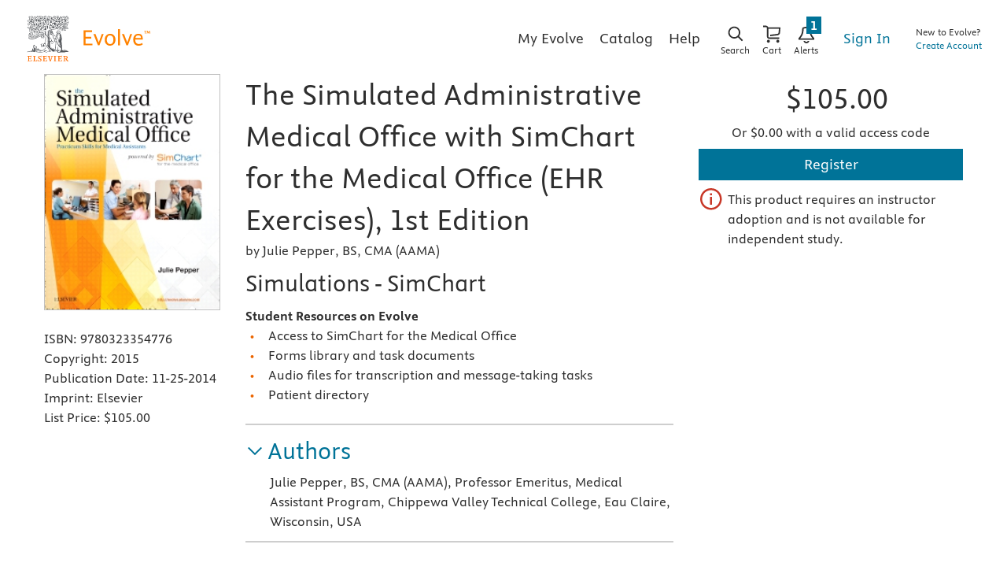

--- FILE ---
content_type: text/html
request_url: https://evolve.elsevier.com/cs/product/9780323354776?role=student
body_size: 164264
content:
<!DOCTYPE html>
<html ng-app="educationPortal" class="no-js ng-scope" lang="en" transformed="self;v=1"><head><meta charset="utf-8"><style type="text/css">[uib-typeahead-popup].dropdown-menu{display:block;}</style><style type="text/css">.uib-time input{width:50px;}</style><style type="text/css">[uib-tooltip-popup].tooltip.top-left > .tooltip-arrow,[uib-tooltip-popup].tooltip.top-right > .tooltip-arrow,[uib-tooltip-popup].tooltip.bottom-left > .tooltip-arrow,[uib-tooltip-popup].tooltip.bottom-right > .tooltip-arrow,[uib-tooltip-popup].tooltip.left-top > .tooltip-arrow,[uib-tooltip-popup].tooltip.left-bottom > .tooltip-arrow,[uib-tooltip-popup].tooltip.right-top > .tooltip-arrow,[uib-tooltip-popup].tooltip.right-bottom > .tooltip-arrow,[uib-tooltip-html-popup].tooltip.top-left > .tooltip-arrow,[uib-tooltip-html-popup].tooltip.top-right > .tooltip-arrow,[uib-tooltip-html-popup].tooltip.bottom-left > .tooltip-arrow,[uib-tooltip-html-popup].tooltip.bottom-right > .tooltip-arrow,[uib-tooltip-html-popup].tooltip.left-top > .tooltip-arrow,[uib-tooltip-html-popup].tooltip.left-bottom > .tooltip-arrow,[uib-tooltip-html-popup].tooltip.right-top > .tooltip-arrow,[uib-tooltip-html-popup].tooltip.right-bottom > .tooltip-arrow,[uib-tooltip-template-popup].tooltip.top-left > .tooltip-arrow,[uib-tooltip-template-popup].tooltip.top-right > .tooltip-arrow,[uib-tooltip-template-popup].tooltip.bottom-left > .tooltip-arrow,[uib-tooltip-template-popup].tooltip.bottom-right > .tooltip-arrow,[uib-tooltip-template-popup].tooltip.left-top > .tooltip-arrow,[uib-tooltip-template-popup].tooltip.left-bottom > .tooltip-arrow,[uib-tooltip-template-popup].tooltip.right-top > .tooltip-arrow,[uib-tooltip-template-popup].tooltip.right-bottom > .tooltip-arrow,[uib-popover-popup].popover.top-left > .arrow,[uib-popover-popup].popover.top-right > .arrow,[uib-popover-popup].popover.bottom-left > .arrow,[uib-popover-popup].popover.bottom-right > .arrow,[uib-popover-popup].popover.left-top > .arrow,[uib-popover-popup].popover.left-bottom > .arrow,[uib-popover-popup].popover.right-top > .arrow,[uib-popover-popup].popover.right-bottom > .arrow,[uib-popover-html-popup].popover.top-left > .arrow,[uib-popover-html-popup].popover.top-right > .arrow,[uib-popover-html-popup].popover.bottom-left > .arrow,[uib-popover-html-popup].popover.bottom-right > .arrow,[uib-popover-html-popup].popover.left-top > .arrow,[uib-popover-html-popup].popover.left-bottom > .arrow,[uib-popover-html-popup].popover.right-top > .arrow,[uib-popover-html-popup].popover.right-bottom > .arrow,[uib-popover-template-popup].popover.top-left > .arrow,[uib-popover-template-popup].popover.top-right > .arrow,[uib-popover-template-popup].popover.bottom-left > .arrow,[uib-popover-template-popup].popover.bottom-right > .arrow,[uib-popover-template-popup].popover.left-top > .arrow,[uib-popover-template-popup].popover.left-bottom > .arrow,[uib-popover-template-popup].popover.right-top > .arrow,[uib-popover-template-popup].popover.right-bottom > .arrow{top:auto;bottom:auto;left:auto;right:auto;margin:0;}[uib-popover-popup].popover,[uib-popover-html-popup].popover,[uib-popover-template-popup].popover{display:block !important;}</style><style type="text/css">.uib-datepicker-popup.dropdown-menu{display:block;float:none;margin:0;}.uib-button-bar{padding:10px 9px 2px;}</style><style type="text/css">.uib-position-measure{display:block !important;visibility:hidden !important;position:absolute !important;top:-9999px !important;left:-9999px !important;}.uib-position-scrollbar-measure{position:absolute !important;top:-9999px !important;width:50px !important;height:50px !important;overflow:scroll !important;}.uib-position-body-scrollbar-measure{overflow:scroll !important;}</style><style type="text/css">.uib-datepicker .uib-title{width:100%;}.uib-day button,.uib-month button,.uib-year button{min-width:100%;}.uib-left,.uib-right{width:100%}</style><style type="text/css">.ng-animate.item:not(.left):not(.right){-webkit-transition:0s ease-in-out left;transition:0s ease-in-out left}</style><style type="text/css">@charset "UTF-8";[ng\:cloak],[ng-cloak],[data-ng-cloak],[x-ng-cloak],.ng-cloak,.x-ng-cloak,.ng-hide:not(.ng-hide-animate){display:none !important;}ng\:form{display:block;}.ng-animate-shim{visibility:hidden;}.ng-anchor{position:absolute;}</style><meta http-equiv="X-UA-Compatible" content="IE=Edge,chrome=1"><meta name="tdm-reservation" content="1"><meta name="tdm-policy" content="https://www.elsevier.com/tdm/tdmrep-policy.json"><title>The Simulated Administrative Medical Office with SimChart for the Medical Office (EHR Exercises), 1st Edition - 9780323354776</title><meta name="app-version" content="3.1.1109"><meta name="description" content="<p><b>Student Resources on Evolve </b></p>  <ul> <li>Access to SimChart for the Medical Office</li> <li>Forms library and task documents</li> <li>Audio files for transcription and message-taking tasks</li> <li>Patient directory</li></ul>"><meta name="keywords" content=""><meta name="viewport" content="width=device-width,initial-scale=1,shrink-to-fit=no"><meta http-equiv="cache-control" content="max-age=0"><meta http-equiv="cache-control" content="no-cache"><meta http-equiv="cache-control" content="no-store"><meta http-equiv="expires" content="0"><meta http-equiv="expires" content="Tue, 01 Jan 1980 1:00:00 GMT"><meta http-equiv="pragma" content="no-cache"><meta name="google-site-verification" content="n5qTXP2JFHONdCaRrfme0ahgKpTm5aSSI7xnvIF8xFQ"><!-- ngIf: displayRobotsTag --><meta name="robots" content="INDEX" ng-if="displayRobotsTag" class="ng-scope"><!-- end ngIf: displayRobotsTag --><!-- ngIf: displayRobotsNonProdTag --><meta name="msvalidate.01" content="6EA842BB735A2C06DA47483103291CE3"><!-- ngIf: displayRelMetadataTag --><link href="https://evolve.elsevier.com/cs/product/9780323354776?role=student" rel="canonical" ng-if="displayRelMetadataTag" class="ng-scope"><!-- end ngIf: displayRelMetadataTag --><base href="/cs/"><link rel="stylesheet" href="styles/main.e316a314.css"><style>.a11ycat-interactive div,
.a11ycat-interactive span,
.a11ycat-interactive h1,
.a11ycat-interactive h2,
.a11ycat-interactive h3,
.a11ycat-interactive p,
.a11ycat-interactive a,
.a11ycat-interactive code,
.a11ycat-interactive em,
.a11ycat-interactive strong,
.a11ycat-interactive ol,
.a11ycat-interactive ul,
.a11ycat-interactive li,
.a11ycat-interactive aside,
.a11ycat-interactive header,
.a11ycat-interactive nav,
.a11ycat-interactive section,
.a11ycat-interactive details,
.a11ycat-interactive summary {
  background: none;
  border: none;
  outline: none;
  color: inherit;
  cursor: inherit;
  float: none;
  font: inherit;
  height: auto;
  top: auto;
  right: auto;
  left: auto;
  bottom: auto;
  line-height: inherit;
  list-style: none;
  margin: 0;
  max-height: none;
  max-width: none;
  min-height: auto;
  min-width: auto;
  opacity: 1;
  overflow: visible;
  padding: 0;
  position: static;
  text-align: inherit;
  text-decoration: inherit;
  text-indent: 0;
  text-transform: none;
  vertical-align: baseline;
  visibility: inherit;
  white-space: normal;
  width: auto;
  word-spacing: normal;
  z-index: auto;
}

.a11ycat-interactive a,
.a11ycat-interactive button {
  cursor: pointer;
}
.a11ycat-interactive a {
  color: #00c;
}
.a11ycat-interactive :focus-visible {
  outline: #000 auto 1px;
}
</style><style>html[data-a11ycat-drawer-open] {
  width: calc(100% - max(25%, 19rem)) !important;
}
html[data-a11ycat-focus-overlay] {
  position: relative !important;
}
div.a11ycat-interactive {
  font-size: 1rem !important;
}
div.a11ycat-interactive details > summary {
  min-height: 24px;
  line-height: 24px;
}
div.a11ycat-interactive details[open] > summary:first-of-type {
  list-style-type: disclosure-open;
}
div.a11ycat-interactive details > summary:first-of-type {
  display: list-item;
  list-style: inside disclosure-closed;
}
aside.a11ycat-drawer {
  position: fixed;
  width: 25%;
  min-width: 19rem;
  height: 100%;
  top: 0;
  right: 0;
  z-index: 10001;
  margin-right: calc(min(-25%, -19rem));
  transition: margin 700ms;
}
aside.a11ycat-drawer.open {
  margin-right: 0;
}
aside.a11ycat-drawer.hidden {
  display: none;
}
div.a11ycat-drawer-wrapper {
  height: 100%;
  background-color: #fff;
  box-shadow: 0px 0px 10px #ccc;
  display: flex;
  flex-direction: column;
}
div.a11ycat-drawer-wrapper > header {
  display: flex;
  align-items: center;
  justify-content: space-between;
  padding: 0.5rem;
  border-bottom: solid 1px #ccc;
}
div.a11ycat-drawer-wrapper > nav {
  border-bottom: solid 1px #ccc;
  padding: 0.25rem;
  display: flex;
  align-items: center;
}
div.a11ycat-drawer-wrapper > nav > button + button {
  margin-left: 0.25rem;
}
div.a11ycat-drawer-wrapper > nav > .ac-stats {
  margin-left: auto;
}
div.a11ycat-drawer-wrapper > nav > .ac-stats > span {
  padding: 0.15rem 0.5rem;
  border-radius: 50px;
  font-size: 80%;
  font-weight: 700;
}
div.a11ycat-drawer-wrapper > nav > .ac-stats > span.ac-err {
  background: #dc3545;
  color: #fff;
}
div.a11ycat-drawer-wrapper > nav > .ac-stats > span.ac-warn {
  background: #ffc107;
  color: #000;
}
div.a11ycat-drawer-wrapper > nav > .ac-stats > span + span {
  margin-left: 0.25rem;
}
div.a11ycat-drawer-wrapper > section {
  overflow: auto;
  flex-grow: 1;
}
aside.a11ycat-drawer button.a11ycat-close {
  border: none;
  background: none;
  cursor: pointer;
  font-weight: 700;
  min-height: 24px;
  min-width: 24px;
}
aside.a11ycat-drawer h1 {
  font-size: 1rem;
  font-weight: 700;
  margin: 0;
  flex-grow: 1;
}
aside.a11ycat-drawer section > ol {
  margin: 0.25rem 0;
}
aside.a11ycat-drawer section > p {
  margin: 0.5rem;
}
aside.a11ycat-drawer section > p.ac-page-info {
  margin: 0.25rem;
  font-size: 80%;
}
aside.a11ycat-drawer li.a11ycat-result-row {
  display: flex;
  align-items: center;
  padding: 0.25em 0;
  cursor: pointer;
}
.a11ycat-result-drawer p {
  margin: 0.25rem 0;
}
aside.a11ycat-drawer li.a11ycat-error {
  background-color: #f8d7da;
}
aside.a11ycat-drawer li.a11ycat-warning {
  background-color: #fff3cd;
}
aside.a11ycat-drawer li.a11ycat-active {
  background-color: #cfe2f3;
}
aside.a11ycat-drawer .a11ycat-result-type {
  padding: 0 0.25rem;
}
aside.a11ycat-drawer .a11ycat-result-type svg {
  height: 1rem;
  width: 1rem;
  display: block;
}
aside.a11ycat-drawer li.a11ycat-error .a11ycat-result-type svg {
  fill: #dc3545;
}
aside.a11ycat-drawer li.a11ycat-warning .a11ycat-result-type svg {
  fill: #ffc107;
}

aside.a11ycat-drawer li + li {
  margin-top: 0.25rem;
}
.a11ycat-result-main {
  flex-grow: 1;
}
.a11ycat-result-main code {
  font-size: 80%;
}
.a11ycat-result-controls {
  display: flex;
  align-items: center;
  padding: 0 0.25rem;
}
div.a11ycat-badge {
  position: fixed;
  bottom: 0.5rem;
  right: 0.5rem;
}
div.a11ycat-badge.with-counts {
  right: 1rem;
  z-index: 2147483645;
}
div.a11ycat-badge > button {
  height: 20px;
  width: 20px;
  border: none;
  background: none;
  padding: 0;
  cursor: pointer;
}
div.a11ycat-badge > span.a11ycat-badge-count {
  position: absolute;
  display: inline-block;
  top: -0.75rem;
  right: -0.5rem;
  padding: 0.25em 0.5em;
  font-size: 0.75em;
  font-weight: 700;
  line-height: 1;
  color: #fff;
  text-align: center;
  white-space: nowrap;
  vertical-align: baseline;
  border-radius: 50rem;
  background-color: #dc3545;
}
.a11ycat-badge div.a11ycat-hotkeys {
  position: absolute;
  bottom: 100%;
  right: 0;
  width: 200px;
  font-size: 80%;
}
.a11ycat-badge div.a11ycat-hotkeys h2 {
  font-size: 1em;
  margin: 0;
}
.a11ycat-badge div.a11ycat-hotkeys ul {
  margin: 0.25rem 0;
}
.a11ycat-interactive .visually-hidden {
  position: absolute !important;
  width: 1px !important;
  height: 1px !important;
  padding: 0 !important;
  margin: -1px !important;
  overflow: hidden !important;
  clip: rect(0, 0, 0, 0) !important;
  white-space: nowrap !important;
  border: 0 !important;
}
.a11ycat-interactive button.a11ycat-toolbutton {
  border: none;
  background: none;
  padding: 2px;
  cursor: pointer;
  min-height: 24px;
  min-width: 24px;
}
.a11ycat-interactive button.a11ycat-toolbutton > span {
  display: flex;
  align-items: center;
  justify-content: center;
}
.a11ycat-interactive button.a11ycat-toolbutton svg {
  height: 1rem;
  width: 1rem;
  display: block;
}
.a11ycat-interactive button.a11ycat-toolbutton[disabled] svg {
  fill: #ccc;
  cursor: default;
}
.a11ycat-interactive a {
  text-decoration: none;
}
.a11ycat-interactive a:hover,
.a11ycat-interactive a:focus {
  text-decoration: underline;
}
.a11ycat-interactive button.ac-refreshing > svg {
  animation: ac-icon-spin 1.5s linear infinite;
}
@keyframes ac-icon-spin {
  to {
    transform: rotate(360deg);
  }
}

/* Overlay: Focus Order */
.a11ycat-interactive svg.a11ycat-tab-overlay {
  pointer-events: none;
  position: fixed;
  z-index: 2147483646;
  left: 0;
  top: 0;
  width: 100%;
  height: 100%;
}
.a11ycat-tab-overlay .a11ycat-svg-item rect {
  fill: transparent;
  stroke: #f00;
  stroke-width: 2px;
}
.a11ycat-tab-overlay .a11ycat-active rect {
  stroke: #00f;
}
.a11ycat-tab-overlay .a11ycat-svg-arrow {
  stroke: #000;
  stroke-width: 2px;
}

/* Overlay: Element Highlighter */
.a11ycat-overlay-highlight {
  pointer-events: none;
}
.a11ycat-overlay-highlight .a11ycat-highlight {
  position: fixed;
  z-index: 2147483647;
  background-color: #a0c5e8;
  opacity: 0.5;
}
.a11ycat-overlay-highlight .a11ycat-pointer {
  position: fixed;
  z-index: 2147483647;
  background-color: #fff;
  border: 1px solid #000;
  border-radius: 0.5rem;
  padding: 0 0.5rem;
  white-space: nowrap;
}
.a11ycat-overlay-highlight .a11ycat-pointer-content .target-name {
  font-weight: bold;
  margin-right: 0.25rem;
}
.a11ycat-overlay-highlight .a11ycat-pointer-tail {
  position: absolute;
  height: 10px;
  width: 10px;
  top: calc(100% - 5px);
  background: #fff;
  border: solid black;
  border-width: 0 1px 1px 0;
  transform: rotate(45deg);
  clip-path: polygon(80% 0%, 100% 0%, 100% 100%, 0% 100%, 0% 80%);
}
.a11ycat-overlay-highlight .a11ycat-pointer-tail.tail-top {
  transform: rotate(-135deg);
  top: -5px;
}
.a11ycat-overlay-highlight .a11ycat-pointer-tail.tail-none {
  display: none;
}
.a11ycat-overlay-highlight .a11ycat-pointer-tail.tail-right {
  right: 10px;
}
</style><style id="onetrust-style">#onetrust-banner-sdk .onetrust-vendors-list-handler{cursor:pointer;color:#1f96db;font-size:inherit;font-weight:bold;text-decoration:none;margin-left:5px}#onetrust-banner-sdk .onetrust-vendors-list-handler:hover{color:#1f96db}#onetrust-banner-sdk:focus{outline:2px solid #000;outline-offset:-2px}#onetrust-banner-sdk a:focus{outline:2px solid #000}#onetrust-banner-sdk #onetrust-accept-btn-handler,#onetrust-banner-sdk #onetrust-reject-all-handler,#onetrust-banner-sdk #onetrust-pc-btn-handler{outline-offset:1px}#onetrust-banner-sdk.ot-bnr-w-logo .ot-bnr-logo{height:64px;width:64px}#onetrust-banner-sdk .ot-tcf2-vendor-count.ot-text-bold{font-weight:bold}#onetrust-banner-sdk .ot-button-order-0{order:0}#onetrust-banner-sdk .ot-button-order-1{order:1}#onetrust-banner-sdk .ot-button-order-2{order:2}#onetrust-banner-sdk #onetrust-close-btn-container svg{height:10px;width:10px;pointer-events:none}#onetrust-banner-sdk .ot-close-icon,#onetrust-pc-sdk .ot-close-icon,#ot-sync-ntfy .ot-close-icon{background-size:contain;background-repeat:no-repeat;background-position:center;height:12px;width:12px}#onetrust-banner-sdk .powered-by-logo,#onetrust-banner-sdk .ot-pc-footer-logo a,#onetrust-pc-sdk .powered-by-logo,#onetrust-pc-sdk .ot-pc-footer-logo a,#ot-sync-ntfy .powered-by-logo,#ot-sync-ntfy .ot-pc-footer-logo a{background-size:contain;background-repeat:no-repeat;background-position:center;height:25px;width:152px;display:block;text-decoration:none;font-size:.75em}#onetrust-banner-sdk .powered-by-logo:hover,#onetrust-banner-sdk .ot-pc-footer-logo a:hover,#onetrust-pc-sdk .powered-by-logo:hover,#onetrust-pc-sdk .ot-pc-footer-logo a:hover,#ot-sync-ntfy .powered-by-logo:hover,#ot-sync-ntfy .ot-pc-footer-logo a:hover{color:#565656}#onetrust-banner-sdk h3 *,#onetrust-banner-sdk h4 *,#onetrust-banner-sdk h6 *,#onetrust-banner-sdk button *,#onetrust-banner-sdk a[data-parent-id] *,#onetrust-pc-sdk h3 *,#onetrust-pc-sdk h4 *,#onetrust-pc-sdk h6 *,#onetrust-pc-sdk button *,#onetrust-pc-sdk a[data-parent-id] *,#ot-sync-ntfy h3 *,#ot-sync-ntfy h4 *,#ot-sync-ntfy h6 *,#ot-sync-ntfy button *,#ot-sync-ntfy a[data-parent-id] *{font-size:inherit;font-weight:inherit;color:inherit}#onetrust-banner-sdk .ot-hide,#onetrust-pc-sdk .ot-hide,#ot-sync-ntfy .ot-hide{display:none !important}#onetrust-banner-sdk button.ot-link-btn:hover,#onetrust-pc-sdk button.ot-link-btn:hover,#ot-sync-ntfy button.ot-link-btn:hover{text-decoration:underline;opacity:1}#onetrust-pc-sdk .ot-sdk-row .ot-sdk-column{padding:0}#onetrust-pc-sdk .ot-sdk-container{padding-right:0}#onetrust-pc-sdk .ot-sdk-row{flex-direction:initial;width:100%}#onetrust-pc-sdk [type=checkbox]:checked,#onetrust-pc-sdk [type=checkbox]:not(:checked){pointer-events:initial}#onetrust-pc-sdk [type=checkbox]:disabled+label::before,#onetrust-pc-sdk [type=checkbox]:disabled+label:after,#onetrust-pc-sdk [type=checkbox]:disabled+label{pointer-events:none;opacity:.8}#onetrust-pc-sdk #vendor-list-content{transform:translate3d(0, 0, 0)}#onetrust-pc-sdk li input[type=checkbox]{z-index:1}#onetrust-pc-sdk li .ot-checkbox label{z-index:2}#onetrust-pc-sdk li .ot-checkbox input[type=checkbox]{height:auto;width:auto}#onetrust-pc-sdk li .host-title a,#onetrust-pc-sdk li .ot-host-name a,#onetrust-pc-sdk li .accordion-text,#onetrust-pc-sdk li .ot-acc-txt{z-index:2;position:relative}#onetrust-pc-sdk input{margin:3px .1ex}#onetrust-pc-sdk .pc-logo,#onetrust-pc-sdk .ot-pc-logo{height:60px;width:180px;background-position:center;background-size:contain;background-repeat:no-repeat;display:inline-flex;justify-content:center;align-items:center}#onetrust-pc-sdk .pc-logo img,#onetrust-pc-sdk .ot-pc-logo img{max-height:100%;max-width:100%}#onetrust-pc-sdk .pc-logo svg,#onetrust-pc-sdk .ot-pc-logo svg{height:60px;width:180px}#onetrust-pc-sdk #close-pc-btn-handler>svg{margin:auto;display:block;height:12px;width:12px}#onetrust-pc-sdk .screen-reader-only,#onetrust-pc-sdk .ot-scrn-rdr,.ot-sdk-cookie-policy .screen-reader-only,.ot-sdk-cookie-policy .ot-scrn-rdr{border:0;clip:rect(0 0 0 0);height:1px;margin:-1px;overflow:hidden;padding:0;position:absolute;width:1px}#onetrust-pc-sdk.ot-fade-in,.onetrust-pc-dark-filter.ot-fade-in,#onetrust-banner-sdk.ot-fade-in{animation-name:onetrust-fade-in;animation-duration:400ms;animation-timing-function:ease-in-out}#onetrust-pc-sdk.ot-hide{display:none !important}.onetrust-pc-dark-filter.ot-hide{display:none !important}#ot-sdk-btn.ot-sdk-show-settings,#ot-sdk-btn.optanon-show-settings{color:#fff;background-color:#468254;height:auto;white-space:normal;word-wrap:break-word;padding:.8em 2em;font-size:.8em;line-height:1.2;cursor:pointer;-moz-transition:.1s ease;-o-transition:.1s ease;-webkit-transition:1s ease;transition:.1s ease}#ot-sdk-btn.ot-sdk-show-settings:hover,#ot-sdk-btn.optanon-show-settings:hover{color:#fff;background-color:#2c6415}#ot-sdk-btn.ot-sdk-show-settings:active,#ot-sdk-btn.optanon-show-settings:active{color:#fff;background-color:#2c6415;border:1px solid rgba(162,192,169,.5)}.onetrust-pc-dark-filter{background:rgba(0,0,0,.5);z-index:2147483646;width:100%;height:100%;overflow:hidden;position:fixed;top:0;bottom:0;left:0}@keyframes onetrust-fade-in{0%{opacity:0}100%{opacity:1}}.ot-cookie-label{text-decoration:underline}@media only screen and (min-width: 426px)and (max-width: 896px)and (orientation: landscape){#onetrust-pc-sdk p{font-size:.75em}}#onetrust-banner-sdk .banner-option-input:focus+label{outline:1px solid #000;outline-style:auto}.category-vendors-list-handler+a:focus,.category-vendors-list-handler+a:focus-visible{outline:2px solid #000}#onetrust-pc-sdk .ot-userid-title{margin-top:10px}#onetrust-pc-sdk .ot-userid-title>span,#onetrust-pc-sdk .ot-userid-timestamp>span{font-weight:700}#onetrust-pc-sdk .ot-userid-desc{font-style:italic}#onetrust-pc-sdk .ot-host-desc a{pointer-events:initial}#onetrust-pc-sdk .ot-ven-hdr>p a{position:relative;z-index:2;pointer-events:initial}#onetrust-pc-sdk .ot-vnd-serv .ot-vnd-item .ot-vnd-info a,#onetrust-pc-sdk .ot-vs-list .ot-vnd-item .ot-vnd-info a{margin-right:auto}#onetrust-pc-sdk .ot-pc-footer-logo svg,#onetrust-pc-sdk .ot-pc-footer-logo img{width:136px;height:16px}#onetrust-pc-sdk .ot-pur-vdr-count{font-weight:400;font-size:.8em;padding-top:3px;display:block}#onetrust-banner-sdk .ot-optout-signal,#onetrust-pc-sdk .ot-optout-signal{border:1px solid #32ae88;border-radius:3px;padding:5px;margin-bottom:10px;background-color:#f9fffa;font-size:.85rem;line-height:2}#onetrust-banner-sdk .ot-optout-signal .ot-optout-icon,#onetrust-pc-sdk .ot-optout-signal .ot-optout-icon{display:inline;margin-right:5px}#onetrust-banner-sdk .ot-optout-signal svg,#onetrust-pc-sdk .ot-optout-signal svg{height:20px;width:30px}#onetrust-banner-sdk .ot-optout-signal svg.ot-source-sprite,#onetrust-pc-sdk .ot-optout-signal svg.ot-source-sprite{position:relative;bottom:-3px}#onetrust-banner-sdk .ot-optout-signal svg:not(.ot-source-sprite),#onetrust-pc-sdk .ot-optout-signal svg:not(.ot-source-sprite){transform:scale(0.5)}#onetrust-banner-sdk .ot-optout-signal svg:not(.ot-source-sprite) path,#onetrust-pc-sdk .ot-optout-signal svg:not(.ot-source-sprite) path{fill:#32ae88}#onetrust-consent-sdk .ot-general-modal{overflow:hidden;position:fixed;margin:0 auto;top:50%;left:50%;width:40%;padding:1.5rem;max-width:575px;min-width:575px;z-index:2147483647;border-radius:2.5px;transform:translate(-50%, -50%)}#onetrust-consent-sdk .ot-signature-health-group{margin-top:1rem;padding-left:1.25rem;padding-right:1.25rem;margin-bottom:.625rem;width:calc(100% - 2.5rem)}#onetrust-consent-sdk .ot-signature-health-group .ot-signature-health-form{gap:.5rem}#onetrust-consent-sdk .ot-signature-health .ot-signature-health-form{width:70%;gap:.35rem}#onetrust-consent-sdk .ot-signature-health .ot-signature-input{height:38px;padding:6px 10px;background-color:#fff;border:1px solid #d1d1d1;border-radius:4px;box-shadow:none;box-sizing:border-box}#onetrust-consent-sdk .ot-signature-health .ot-signature-subtitle{font-size:1.125rem}#onetrust-consent-sdk .ot-signature-health .ot-signature-group-title{font-size:1.25rem;font-weight:bold}#onetrust-consent-sdk .ot-signature-health,#onetrust-consent-sdk .ot-signature-health-group{display:flex;flex-direction:column;gap:1rem}#onetrust-consent-sdk .ot-signature-health .ot-signature-cont,#onetrust-consent-sdk .ot-signature-health-group .ot-signature-cont{display:flex;flex-direction:column;gap:.25rem}#onetrust-consent-sdk .ot-signature-health .ot-signature-paragraph,#onetrust-consent-sdk .ot-signature-health-group .ot-signature-paragraph{margin:0;line-height:20px;font-size:max(14px,.875rem)}#onetrust-consent-sdk .ot-signature-health .ot-health-signature-error,#onetrust-consent-sdk .ot-signature-health-group .ot-health-signature-error{color:#4d4d4d;font-size:min(12px,.75rem)}#onetrust-consent-sdk .ot-signature-health .ot-signature-buttons-cont,#onetrust-consent-sdk .ot-signature-health-group .ot-signature-buttons-cont{margin-top:max(.75rem,2%);gap:1rem;display:flex;justify-content:flex-end}#onetrust-consent-sdk .ot-signature-health .ot-signature-button,#onetrust-consent-sdk .ot-signature-health-group .ot-signature-button{flex:1;height:auto;color:#fff;cursor:pointer;line-height:1.2;min-width:125px;font-weight:600;font-size:.813em;border-radius:2px;padding:12px 10px;white-space:normal;word-wrap:break-word;word-break:break-word;background-color:#68b631;border:2px solid #68b631}#onetrust-consent-sdk .ot-signature-health .ot-signature-button.reject,#onetrust-consent-sdk .ot-signature-health-group .ot-signature-button.reject{background-color:#fff}#onetrust-consent-sdk .ot-input-field-cont{display:flex;flex-direction:column;gap:.5rem}#onetrust-consent-sdk .ot-input-field-cont .ot-signature-input{width:65%}#onetrust-consent-sdk .ot-signature-health-form{display:flex;flex-direction:column}#onetrust-consent-sdk .ot-signature-health-form .ot-signature-label{margin-bottom:0;line-height:20px;font-size:max(14px,.875rem)}#onetrust-consent-sdk #onetrust-sprite-svg{display:none}@media only screen and (max-width: 600px){#onetrust-consent-sdk .ot-general-modal{min-width:100%}#onetrust-consent-sdk .ot-signature-health .ot-signature-health-form{width:100%}#onetrust-consent-sdk .ot-input-field-cont .ot-signature-input{width:100%}}#onetrust-banner-sdk,#onetrust-pc-sdk,#ot-sdk-cookie-policy,#ot-sync-ntfy{font-size:16px}#onetrust-banner-sdk *,#onetrust-banner-sdk ::after,#onetrust-banner-sdk ::before,#onetrust-pc-sdk *,#onetrust-pc-sdk ::after,#onetrust-pc-sdk ::before,#ot-sdk-cookie-policy *,#ot-sdk-cookie-policy ::after,#ot-sdk-cookie-policy ::before,#ot-sync-ntfy *,#ot-sync-ntfy ::after,#ot-sync-ntfy ::before{-webkit-box-sizing:content-box;-moz-box-sizing:content-box;box-sizing:content-box}#onetrust-banner-sdk div,#onetrust-banner-sdk span,#onetrust-banner-sdk h1,#onetrust-banner-sdk h2,#onetrust-banner-sdk h3,#onetrust-banner-sdk h4,#onetrust-banner-sdk h5,#onetrust-banner-sdk h6,#onetrust-banner-sdk p,#onetrust-banner-sdk img,#onetrust-banner-sdk svg,#onetrust-banner-sdk button,#onetrust-banner-sdk section,#onetrust-banner-sdk a,#onetrust-banner-sdk label,#onetrust-banner-sdk input,#onetrust-banner-sdk ul,#onetrust-banner-sdk li,#onetrust-banner-sdk nav,#onetrust-banner-sdk table,#onetrust-banner-sdk thead,#onetrust-banner-sdk tr,#onetrust-banner-sdk td,#onetrust-banner-sdk tbody,#onetrust-banner-sdk .ot-main-content,#onetrust-banner-sdk .ot-toggle,#onetrust-banner-sdk #ot-content,#onetrust-banner-sdk #ot-pc-content,#onetrust-banner-sdk .checkbox,#onetrust-pc-sdk div,#onetrust-pc-sdk span,#onetrust-pc-sdk h1,#onetrust-pc-sdk h2,#onetrust-pc-sdk h3,#onetrust-pc-sdk h4,#onetrust-pc-sdk h5,#onetrust-pc-sdk h6,#onetrust-pc-sdk p,#onetrust-pc-sdk img,#onetrust-pc-sdk svg,#onetrust-pc-sdk button,#onetrust-pc-sdk section,#onetrust-pc-sdk a,#onetrust-pc-sdk label,#onetrust-pc-sdk input,#onetrust-pc-sdk ul,#onetrust-pc-sdk li,#onetrust-pc-sdk nav,#onetrust-pc-sdk table,#onetrust-pc-sdk thead,#onetrust-pc-sdk tr,#onetrust-pc-sdk td,#onetrust-pc-sdk tbody,#onetrust-pc-sdk .ot-main-content,#onetrust-pc-sdk .ot-toggle,#onetrust-pc-sdk #ot-content,#onetrust-pc-sdk #ot-pc-content,#onetrust-pc-sdk .checkbox,#ot-sdk-cookie-policy div,#ot-sdk-cookie-policy span,#ot-sdk-cookie-policy h1,#ot-sdk-cookie-policy h2,#ot-sdk-cookie-policy h3,#ot-sdk-cookie-policy h4,#ot-sdk-cookie-policy h5,#ot-sdk-cookie-policy h6,#ot-sdk-cookie-policy p,#ot-sdk-cookie-policy img,#ot-sdk-cookie-policy svg,#ot-sdk-cookie-policy button,#ot-sdk-cookie-policy section,#ot-sdk-cookie-policy a,#ot-sdk-cookie-policy label,#ot-sdk-cookie-policy input,#ot-sdk-cookie-policy ul,#ot-sdk-cookie-policy li,#ot-sdk-cookie-policy nav,#ot-sdk-cookie-policy table,#ot-sdk-cookie-policy thead,#ot-sdk-cookie-policy tr,#ot-sdk-cookie-policy td,#ot-sdk-cookie-policy tbody,#ot-sdk-cookie-policy .ot-main-content,#ot-sdk-cookie-policy .ot-toggle,#ot-sdk-cookie-policy #ot-content,#ot-sdk-cookie-policy #ot-pc-content,#ot-sdk-cookie-policy .checkbox,#ot-sync-ntfy div,#ot-sync-ntfy span,#ot-sync-ntfy h1,#ot-sync-ntfy h2,#ot-sync-ntfy h3,#ot-sync-ntfy h4,#ot-sync-ntfy h5,#ot-sync-ntfy h6,#ot-sync-ntfy p,#ot-sync-ntfy img,#ot-sync-ntfy svg,#ot-sync-ntfy button,#ot-sync-ntfy section,#ot-sync-ntfy a,#ot-sync-ntfy label,#ot-sync-ntfy input,#ot-sync-ntfy ul,#ot-sync-ntfy li,#ot-sync-ntfy nav,#ot-sync-ntfy table,#ot-sync-ntfy thead,#ot-sync-ntfy tr,#ot-sync-ntfy td,#ot-sync-ntfy tbody,#ot-sync-ntfy .ot-main-content,#ot-sync-ntfy .ot-toggle,#ot-sync-ntfy #ot-content,#ot-sync-ntfy #ot-pc-content,#ot-sync-ntfy .checkbox{font-family:inherit;font-weight:normal;-webkit-font-smoothing:auto;letter-spacing:normal;line-height:normal;padding:0;margin:0;height:auto;min-height:0;max-height:none;width:auto;min-width:0;max-width:none;border-radius:0;border:none;clear:none;float:none;position:static;bottom:auto;left:auto;right:auto;top:auto;text-align:left;text-decoration:none;text-indent:0;text-shadow:none;text-transform:none;white-space:normal;background:none;overflow:visible;vertical-align:baseline;visibility:visible;z-index:auto;box-shadow:none}#onetrust-banner-sdk img,#onetrust-pc-sdk img,#ot-sdk-cookie-policy img,#ot-sync-ntfy img{overflow:hidden !important}#onetrust-banner-sdk label:before,#onetrust-banner-sdk label:after,#onetrust-banner-sdk .checkbox:after,#onetrust-banner-sdk .checkbox:before,#onetrust-pc-sdk label:before,#onetrust-pc-sdk label:after,#onetrust-pc-sdk .checkbox:after,#onetrust-pc-sdk .checkbox:before,#ot-sdk-cookie-policy label:before,#ot-sdk-cookie-policy label:after,#ot-sdk-cookie-policy .checkbox:after,#ot-sdk-cookie-policy .checkbox:before,#ot-sync-ntfy label:before,#ot-sync-ntfy label:after,#ot-sync-ntfy .checkbox:after,#ot-sync-ntfy .checkbox:before{content:"";content:none}#onetrust-banner-sdk .ot-sdk-container,#onetrust-pc-sdk .ot-sdk-container,#ot-sdk-cookie-policy .ot-sdk-container{position:relative;width:100%;max-width:100%;margin:0 auto;padding:0 20px;box-sizing:border-box}#onetrust-banner-sdk .ot-sdk-column,#onetrust-banner-sdk .ot-sdk-columns,#onetrust-pc-sdk .ot-sdk-column,#onetrust-pc-sdk .ot-sdk-columns,#ot-sdk-cookie-policy .ot-sdk-column,#ot-sdk-cookie-policy .ot-sdk-columns{width:100%;float:left;box-sizing:border-box;padding:0;display:initial}@media(min-width: 400px){#onetrust-banner-sdk .ot-sdk-container,#onetrust-pc-sdk .ot-sdk-container,#ot-sdk-cookie-policy .ot-sdk-container{width:90%;padding:0}}@media(min-width: 550px){#onetrust-banner-sdk .ot-sdk-container,#onetrust-pc-sdk .ot-sdk-container,#ot-sdk-cookie-policy .ot-sdk-container{width:100%}#onetrust-banner-sdk .ot-sdk-column,#onetrust-banner-sdk .ot-sdk-columns,#onetrust-pc-sdk .ot-sdk-column,#onetrust-pc-sdk .ot-sdk-columns,#ot-sdk-cookie-policy .ot-sdk-column,#ot-sdk-cookie-policy .ot-sdk-columns{margin-left:4%}#onetrust-banner-sdk .ot-sdk-column:first-child,#onetrust-banner-sdk .ot-sdk-columns:first-child,#onetrust-pc-sdk .ot-sdk-column:first-child,#onetrust-pc-sdk .ot-sdk-columns:first-child,#ot-sdk-cookie-policy .ot-sdk-column:first-child,#ot-sdk-cookie-policy .ot-sdk-columns:first-child{margin-left:0}#onetrust-banner-sdk .ot-sdk-two.ot-sdk-columns,#onetrust-pc-sdk .ot-sdk-two.ot-sdk-columns,#ot-sdk-cookie-policy .ot-sdk-two.ot-sdk-columns{width:13.3333333333%}#onetrust-banner-sdk .ot-sdk-three.ot-sdk-columns,#onetrust-pc-sdk .ot-sdk-three.ot-sdk-columns,#ot-sdk-cookie-policy .ot-sdk-three.ot-sdk-columns{width:22%}#onetrust-banner-sdk .ot-sdk-four.ot-sdk-columns,#onetrust-pc-sdk .ot-sdk-four.ot-sdk-columns,#ot-sdk-cookie-policy .ot-sdk-four.ot-sdk-columns{width:30.6666666667%}#onetrust-banner-sdk .ot-sdk-eight.ot-sdk-columns,#onetrust-pc-sdk .ot-sdk-eight.ot-sdk-columns,#ot-sdk-cookie-policy .ot-sdk-eight.ot-sdk-columns{width:65.3333333333%}#onetrust-banner-sdk .ot-sdk-nine.ot-sdk-columns,#onetrust-pc-sdk .ot-sdk-nine.ot-sdk-columns,#ot-sdk-cookie-policy .ot-sdk-nine.ot-sdk-columns{width:74%}#onetrust-banner-sdk .ot-sdk-ten.ot-sdk-columns,#onetrust-pc-sdk .ot-sdk-ten.ot-sdk-columns,#ot-sdk-cookie-policy .ot-sdk-ten.ot-sdk-columns{width:82.6666666667%}#onetrust-banner-sdk .ot-sdk-eleven.ot-sdk-columns,#onetrust-pc-sdk .ot-sdk-eleven.ot-sdk-columns,#ot-sdk-cookie-policy .ot-sdk-eleven.ot-sdk-columns{width:91.3333333333%}#onetrust-banner-sdk .ot-sdk-twelve.ot-sdk-columns,#onetrust-pc-sdk .ot-sdk-twelve.ot-sdk-columns,#ot-sdk-cookie-policy .ot-sdk-twelve.ot-sdk-columns{width:100%;margin-left:0}}#onetrust-banner-sdk h1,#onetrust-banner-sdk h2,#onetrust-banner-sdk h3,#onetrust-banner-sdk h4,#onetrust-banner-sdk h5,#onetrust-banner-sdk h6,#onetrust-pc-sdk h1,#onetrust-pc-sdk h2,#onetrust-pc-sdk h3,#onetrust-pc-sdk h4,#onetrust-pc-sdk h5,#onetrust-pc-sdk h6,#ot-sdk-cookie-policy h1,#ot-sdk-cookie-policy h2,#ot-sdk-cookie-policy h3,#ot-sdk-cookie-policy h4,#ot-sdk-cookie-policy h5,#ot-sdk-cookie-policy h6{margin-top:0;font-weight:600;font-family:inherit}#onetrust-banner-sdk h1,#onetrust-pc-sdk h1,#ot-sdk-cookie-policy h1{font-size:1.5rem;line-height:1.2}#onetrust-banner-sdk h2,#onetrust-pc-sdk h2,#ot-sdk-cookie-policy h2{font-size:1.5rem;line-height:1.25}#onetrust-banner-sdk h3,#onetrust-pc-sdk h3,#ot-sdk-cookie-policy h3{font-size:1.5rem;line-height:1.3}#onetrust-banner-sdk h4,#onetrust-pc-sdk h4,#ot-sdk-cookie-policy h4{font-size:1.5rem;line-height:1.35}#onetrust-banner-sdk h5,#onetrust-pc-sdk h5,#ot-sdk-cookie-policy h5{font-size:1.5rem;line-height:1.5}#onetrust-banner-sdk h6,#onetrust-pc-sdk h6,#ot-sdk-cookie-policy h6{font-size:1.5rem;line-height:1.6}@media(min-width: 550px){#onetrust-banner-sdk h1,#onetrust-pc-sdk h1,#ot-sdk-cookie-policy h1{font-size:1.5rem}#onetrust-banner-sdk h2,#onetrust-pc-sdk h2,#ot-sdk-cookie-policy h2{font-size:1.5rem}#onetrust-banner-sdk h3,#onetrust-pc-sdk h3,#ot-sdk-cookie-policy h3{font-size:1.5rem}#onetrust-banner-sdk h4,#onetrust-pc-sdk h4,#ot-sdk-cookie-policy h4{font-size:1.5rem}#onetrust-banner-sdk h5,#onetrust-pc-sdk h5,#ot-sdk-cookie-policy h5{font-size:1.5rem}#onetrust-banner-sdk h6,#onetrust-pc-sdk h6,#ot-sdk-cookie-policy h6{font-size:1.5rem}}#onetrust-banner-sdk p,#onetrust-pc-sdk p,#ot-sdk-cookie-policy p{margin:0 0 1em 0;font-family:inherit;line-height:normal}#onetrust-banner-sdk a,#onetrust-pc-sdk a,#ot-sdk-cookie-policy a{color:#565656;text-decoration:underline}#onetrust-banner-sdk a:hover,#onetrust-pc-sdk a:hover,#ot-sdk-cookie-policy a:hover{color:#565656;text-decoration:none}#onetrust-banner-sdk .ot-sdk-button,#onetrust-banner-sdk button,#onetrust-pc-sdk .ot-sdk-button,#onetrust-pc-sdk button,#ot-sdk-cookie-policy .ot-sdk-button,#ot-sdk-cookie-policy button{margin-bottom:1rem;font-family:inherit}#onetrust-banner-sdk .ot-sdk-button,#onetrust-banner-sdk button,#onetrust-pc-sdk .ot-sdk-button,#onetrust-pc-sdk button,#ot-sdk-cookie-policy .ot-sdk-button,#ot-sdk-cookie-policy button{display:inline-block;height:38px;padding:0 30px;color:#555;text-align:center;font-size:.9em;font-weight:400;line-height:38px;letter-spacing:.01em;text-decoration:none;white-space:nowrap;background-color:rgba(0,0,0,0);border-radius:2px;border:1px solid #bbb;cursor:pointer;box-sizing:border-box}#onetrust-banner-sdk .ot-sdk-button:hover,#onetrust-banner-sdk :not(.ot-leg-btn-container)>button:not(.ot-link-btn):hover,#onetrust-banner-sdk :not(.ot-leg-btn-container)>button:not(.ot-link-btn):focus,#onetrust-pc-sdk .ot-sdk-button:hover,#onetrust-pc-sdk :not(.ot-leg-btn-container)>button:not(.ot-link-btn):hover,#onetrust-pc-sdk :not(.ot-leg-btn-container)>button:not(.ot-link-btn):focus,#ot-sdk-cookie-policy .ot-sdk-button:hover,#ot-sdk-cookie-policy :not(.ot-leg-btn-container)>button:not(.ot-link-btn):hover,#ot-sdk-cookie-policy :not(.ot-leg-btn-container)>button:not(.ot-link-btn):focus{color:#333;border-color:#888;opacity:.9}#onetrust-banner-sdk .ot-sdk-button:focus,#onetrust-banner-sdk :not(.ot-leg-btn-container)>button:focus,#onetrust-pc-sdk .ot-sdk-button:focus,#onetrust-pc-sdk :not(.ot-leg-btn-container)>button:focus,#ot-sdk-cookie-policy .ot-sdk-button:focus,#ot-sdk-cookie-policy :not(.ot-leg-btn-container)>button:focus{outline:2px solid #000}#onetrust-banner-sdk .ot-sdk-button.ot-sdk-button-primary,#onetrust-banner-sdk button.ot-sdk-button-primary,#onetrust-banner-sdk input[type=submit].ot-sdk-button-primary,#onetrust-banner-sdk input[type=reset].ot-sdk-button-primary,#onetrust-banner-sdk input[type=button].ot-sdk-button-primary,#onetrust-pc-sdk .ot-sdk-button.ot-sdk-button-primary,#onetrust-pc-sdk button.ot-sdk-button-primary,#onetrust-pc-sdk input[type=submit].ot-sdk-button-primary,#onetrust-pc-sdk input[type=reset].ot-sdk-button-primary,#onetrust-pc-sdk input[type=button].ot-sdk-button-primary,#ot-sdk-cookie-policy .ot-sdk-button.ot-sdk-button-primary,#ot-sdk-cookie-policy button.ot-sdk-button-primary,#ot-sdk-cookie-policy input[type=submit].ot-sdk-button-primary,#ot-sdk-cookie-policy input[type=reset].ot-sdk-button-primary,#ot-sdk-cookie-policy input[type=button].ot-sdk-button-primary{color:#fff;background-color:#33c3f0;border-color:#33c3f0}#onetrust-banner-sdk .ot-sdk-button.ot-sdk-button-primary:hover,#onetrust-banner-sdk button.ot-sdk-button-primary:hover,#onetrust-banner-sdk input[type=submit].ot-sdk-button-primary:hover,#onetrust-banner-sdk input[type=reset].ot-sdk-button-primary:hover,#onetrust-banner-sdk input[type=button].ot-sdk-button-primary:hover,#onetrust-banner-sdk .ot-sdk-button.ot-sdk-button-primary:focus,#onetrust-banner-sdk button.ot-sdk-button-primary:focus,#onetrust-banner-sdk input[type=submit].ot-sdk-button-primary:focus,#onetrust-banner-sdk input[type=reset].ot-sdk-button-primary:focus,#onetrust-banner-sdk input[type=button].ot-sdk-button-primary:focus,#onetrust-pc-sdk .ot-sdk-button.ot-sdk-button-primary:hover,#onetrust-pc-sdk button.ot-sdk-button-primary:hover,#onetrust-pc-sdk input[type=submit].ot-sdk-button-primary:hover,#onetrust-pc-sdk input[type=reset].ot-sdk-button-primary:hover,#onetrust-pc-sdk input[type=button].ot-sdk-button-primary:hover,#onetrust-pc-sdk .ot-sdk-button.ot-sdk-button-primary:focus,#onetrust-pc-sdk button.ot-sdk-button-primary:focus,#onetrust-pc-sdk input[type=submit].ot-sdk-button-primary:focus,#onetrust-pc-sdk input[type=reset].ot-sdk-button-primary:focus,#onetrust-pc-sdk input[type=button].ot-sdk-button-primary:focus,#ot-sdk-cookie-policy .ot-sdk-button.ot-sdk-button-primary:hover,#ot-sdk-cookie-policy button.ot-sdk-button-primary:hover,#ot-sdk-cookie-policy input[type=submit].ot-sdk-button-primary:hover,#ot-sdk-cookie-policy input[type=reset].ot-sdk-button-primary:hover,#ot-sdk-cookie-policy input[type=button].ot-sdk-button-primary:hover,#ot-sdk-cookie-policy .ot-sdk-button.ot-sdk-button-primary:focus,#ot-sdk-cookie-policy button.ot-sdk-button-primary:focus,#ot-sdk-cookie-policy input[type=submit].ot-sdk-button-primary:focus,#ot-sdk-cookie-policy input[type=reset].ot-sdk-button-primary:focus,#ot-sdk-cookie-policy input[type=button].ot-sdk-button-primary:focus{color:#fff;background-color:#1eaedb;border-color:#1eaedb}#onetrust-banner-sdk input[type=text],#onetrust-pc-sdk input[type=text],#ot-sdk-cookie-policy input[type=text]{height:38px;padding:6px 10px;background-color:#fff;border:1px solid #d1d1d1;border-radius:4px;box-shadow:none;box-sizing:border-box}#onetrust-banner-sdk input[type=text],#onetrust-pc-sdk input[type=text],#ot-sdk-cookie-policy input[type=text]{-webkit-appearance:none;-moz-appearance:none;appearance:none}#onetrust-banner-sdk input[type=text]:focus,#onetrust-pc-sdk input[type=text]:focus,#ot-sdk-cookie-policy input[type=text]:focus{border:1px solid #000;outline:0}#onetrust-banner-sdk label,#onetrust-pc-sdk label,#ot-sdk-cookie-policy label{display:block;margin-bottom:.5rem;font-weight:600}#onetrust-banner-sdk input[type=checkbox],#onetrust-pc-sdk input[type=checkbox],#ot-sdk-cookie-policy input[type=checkbox]{display:inline}#onetrust-banner-sdk ul,#onetrust-pc-sdk ul,#ot-sdk-cookie-policy ul{list-style:circle inside}#onetrust-banner-sdk ul,#onetrust-pc-sdk ul,#ot-sdk-cookie-policy ul{padding-left:0;margin-top:0}#onetrust-banner-sdk ul ul,#onetrust-pc-sdk ul ul,#ot-sdk-cookie-policy ul ul{margin:1.5rem 0 1.5rem 3rem;font-size:90%}#onetrust-banner-sdk li,#onetrust-pc-sdk li,#ot-sdk-cookie-policy li{margin-bottom:1rem}#onetrust-banner-sdk th,#onetrust-banner-sdk td,#onetrust-pc-sdk th,#onetrust-pc-sdk td,#ot-sdk-cookie-policy th,#ot-sdk-cookie-policy td{padding:12px 15px;text-align:left;border-bottom:1px solid #e1e1e1}#onetrust-banner-sdk button,#onetrust-pc-sdk button,#ot-sdk-cookie-policy button{margin-bottom:1rem;font-family:inherit}#onetrust-banner-sdk .ot-sdk-container:after,#onetrust-banner-sdk .ot-sdk-row:after,#onetrust-pc-sdk .ot-sdk-container:after,#onetrust-pc-sdk .ot-sdk-row:after,#ot-sdk-cookie-policy .ot-sdk-container:after,#ot-sdk-cookie-policy .ot-sdk-row:after{content:"";display:table;clear:both}#onetrust-banner-sdk .ot-sdk-row,#onetrust-pc-sdk .ot-sdk-row,#ot-sdk-cookie-policy .ot-sdk-row{margin:0;max-width:none;display:block}#onetrust-banner-sdk{box-shadow:0 0 18px rgba(0,0,0,.2)}#onetrust-banner-sdk.otFlat{position:fixed;z-index:2147483645;bottom:0;right:0;left:0;background-color:#fff;max-height:90%;overflow-x:hidden;overflow-y:auto}#onetrust-banner-sdk.otFlat.top{top:0px;bottom:auto}#onetrust-banner-sdk.otRelFont{font-size:1rem}#onetrust-banner-sdk>.ot-sdk-container{overflow:hidden}#onetrust-banner-sdk::-webkit-scrollbar{width:11px}#onetrust-banner-sdk::-webkit-scrollbar-thumb{border-radius:10px;background:#c1c1c1}#onetrust-banner-sdk{scrollbar-arrow-color:#c1c1c1;scrollbar-darkshadow-color:#c1c1c1;scrollbar-face-color:#c1c1c1;scrollbar-shadow-color:#c1c1c1}#onetrust-banner-sdk #onetrust-policy{margin:1.25em 0 .625em 2em;overflow:hidden}#onetrust-banner-sdk #onetrust-policy .ot-gv-list-handler{float:left;font-size:.82em;padding:0;margin-bottom:0;border:0;line-height:normal;height:auto;width:auto}#onetrust-banner-sdk #onetrust-policy-title{font-size:1.2em;line-height:1.3;margin-bottom:10px}#onetrust-banner-sdk #onetrust-group-container{position:relative}#onetrust-banner-sdk #onetrust-policy-text{clear:both;text-align:left;font-size:.88em;line-height:1.4}#onetrust-banner-sdk #onetrust-policy-text *{font-size:inherit;line-height:inherit}#onetrust-banner-sdk #onetrust-policy-text a{font-weight:bold}#onetrust-banner-sdk #onetrust-policy-title,#onetrust-banner-sdk #onetrust-policy-text{color:dimgray;float:left}#onetrust-banner-sdk #onetrust-button-group-parent{min-height:1px;text-align:center}#onetrust-banner-sdk #onetrust-button-group{display:inline-block}#onetrust-banner-sdk #onetrust-accept-btn-handler,#onetrust-banner-sdk #onetrust-reject-all-handler,#onetrust-banner-sdk #onetrust-pc-btn-handler{background-color:#68b631;color:#fff;border-color:#68b631;margin-right:1em;min-width:125px;height:auto;white-space:normal;word-break:break-word;word-wrap:break-word;padding:12px 10px;line-height:1.2;font-size:.813em;font-weight:600}#onetrust-banner-sdk #onetrust-pc-btn-handler.cookie-setting-link{background-color:#fff;border:none;color:#68b631;text-decoration:underline;padding-left:0;padding-right:0}#onetrust-banner-sdk .onetrust-close-btn-ui{width:44px;height:44px;background-size:12px;border:none;position:relative;margin:auto;padding:0}#onetrust-banner-sdk .banner_logo{display:none}#onetrust-banner-sdk.ot-bnr-w-logo .ot-bnr-logo{position:absolute;top:50%;transform:translateY(-50%);left:0px;margin-right:5px}#onetrust-banner-sdk.ot-bnr-w-logo #onetrust-policy{margin-left:65px}#onetrust-banner-sdk .ot-b-addl-desc{clear:both;float:left;display:block}#onetrust-banner-sdk #banner-options{float:left;display:table;margin-right:0;margin-left:1em;width:calc(100% - 1em)}#onetrust-banner-sdk .banner-option-input{cursor:pointer;width:auto;height:auto;border:none;padding:0;padding-right:3px;margin:0 0 10px;font-size:.82em;line-height:1.4}#onetrust-banner-sdk .banner-option-input *{pointer-events:none;font-size:inherit;line-height:inherit}#onetrust-banner-sdk .banner-option-input[aria-expanded=true]~.banner-option-details{display:block;height:auto}#onetrust-banner-sdk .banner-option-input[aria-expanded=true] .ot-arrow-container{transform:rotate(90deg)}#onetrust-banner-sdk .banner-option{margin-bottom:12px;margin-left:0;border:none;float:left;padding:0}#onetrust-banner-sdk .banner-option:first-child{padding-left:2px}#onetrust-banner-sdk .banner-option:not(:first-child){padding:0;border:none}#onetrust-banner-sdk .banner-option-header{cursor:pointer;display:inline-block}#onetrust-banner-sdk .banner-option-header :first-child{color:dimgray;font-weight:bold;float:left}#onetrust-banner-sdk .banner-option-header .ot-arrow-container{display:inline-block;border-top:6px solid rgba(0,0,0,0);border-bottom:6px solid rgba(0,0,0,0);border-left:6px solid dimgray;margin-left:10px;vertical-align:middle}#onetrust-banner-sdk .banner-option-details{display:none;font-size:.83em;line-height:1.5;padding:10px 0px 5px 10px;margin-right:10px;height:0px}#onetrust-banner-sdk .banner-option-details *{font-size:inherit;line-height:inherit;color:dimgray}#onetrust-banner-sdk .ot-arrow-container,#onetrust-banner-sdk .banner-option-details{transition:all 300ms ease-in 0s;-webkit-transition:all 300ms ease-in 0s;-moz-transition:all 300ms ease-in 0s;-o-transition:all 300ms ease-in 0s}#onetrust-banner-sdk .ot-dpd-container{float:left}#onetrust-banner-sdk .ot-dpd-title{margin-bottom:10px}#onetrust-banner-sdk .ot-dpd-title,#onetrust-banner-sdk .ot-dpd-desc{font-size:.88em;line-height:1.4;color:dimgray}#onetrust-banner-sdk .ot-dpd-title *,#onetrust-banner-sdk .ot-dpd-desc *{font-size:inherit;line-height:inherit}#onetrust-banner-sdk.ot-iab-2 #onetrust-policy-text *{margin-bottom:0}#onetrust-banner-sdk.ot-iab-2 .onetrust-vendors-list-handler{display:block;margin-left:0;margin-top:5px;clear:both;margin-bottom:0;padding:0;border:0;height:auto;width:auto}#onetrust-banner-sdk.ot-iab-2 #onetrust-button-group button{display:block}#onetrust-banner-sdk.ot-close-btn-link{padding-top:25px}#onetrust-banner-sdk.ot-close-btn-link #onetrust-close-btn-container{top:15px;transform:none;right:15px}#onetrust-banner-sdk.ot-close-btn-link #onetrust-close-btn-container button{padding:0;white-space:pre-wrap;border:none;height:auto;line-height:1.5;text-decoration:underline;font-size:.69em}#onetrust-banner-sdk #onetrust-policy-text,#onetrust-banner-sdk .ot-dpd-desc,#onetrust-banner-sdk .ot-b-addl-desc{font-size:.813em;line-height:1.5}#onetrust-banner-sdk .ot-dpd-desc{margin-bottom:10px}#onetrust-banner-sdk .ot-dpd-desc>.ot-b-addl-desc{margin-top:10px;margin-bottom:10px;font-size:1em}@media only screen and (max-width: 425px){#onetrust-banner-sdk #onetrust-close-btn-container{position:absolute;top:6px;right:2px}#onetrust-banner-sdk #onetrust-policy{margin-left:0;margin-top:3em}#onetrust-banner-sdk #onetrust-button-group{display:block}#onetrust-banner-sdk #onetrust-accept-btn-handler,#onetrust-banner-sdk #onetrust-reject-all-handler,#onetrust-banner-sdk #onetrust-pc-btn-handler{width:100%}#onetrust-banner-sdk .onetrust-close-btn-ui{top:auto;transform:none}#onetrust-banner-sdk #onetrust-policy-title{display:inline;float:none}#onetrust-banner-sdk #banner-options{margin:0;padding:0;width:100%}}@media only screen and (max-width: 550px){#onetrust-button-group.ot-button-order-container #onetrust-accept-btn-handler,#onetrust-button-group.ot-button-order-container #onetrust-reject-all-handler,#onetrust-button-group.ot-button-order-container #onetrust-pc-btn-handler{margin-right:0}#onetrust-banner-sdk .has-reject-all-button div#onetrust-button-group.ot-button-order-container #onetrust-accept-btn-handler,#onetrust-banner-sdk .has-reject-all-button div#onetrust-button-group.ot-button-order-container #onetrust-reject-all-handler,#onetrust-banner-sdk .has-reject-all-button div#onetrust-button-group.ot-button-order-container #onetrust-pc-btn-handler{margin-right:0}}@media only screen and (min-width: 426px)and (max-width: 896px){#onetrust-banner-sdk #onetrust-close-btn-container{position:absolute;top:0;right:0}#onetrust-banner-sdk #onetrust-policy{margin-left:1em;margin-right:1em}#onetrust-banner-sdk .onetrust-close-btn-ui{top:10px;right:10px}#onetrust-banner-sdk:not(.ot-iab-2) #onetrust-group-container{width:95%}#onetrust-banner-sdk.ot-iab-2 #onetrust-group-container{width:100%}#onetrust-banner-sdk.ot-bnr-w-logo #onetrust-button-group-parent{padding-left:50px}#onetrust-banner-sdk #onetrust-button-group-parent{width:100%;position:relative;margin-left:0}#onetrust-banner-sdk #onetrust-button-group button{display:inline-block}#onetrust-banner-sdk #onetrust-button-group{margin-right:0;text-align:center}#onetrust-banner-sdk #onetrust-button-group.ot-button-order-container #onetrust-accept-btn-handler,#onetrust-banner-sdk #onetrust-button-group.ot-button-order-container #onetrust-reject-all-handler,#onetrust-banner-sdk #onetrust-button-group.ot-button-order-container #onetrust-pc-btn-handler{width:auto}#onetrust-banner-sdk .has-reject-all-button #onetrust-button-group.ot-button-order-container{display:inline-flex;flex-wrap:wrap}#onetrust-banner-sdk .has-reject-all-button #onetrust-button-group.ot-button-order-container #onetrust-pc-btn-handler,#onetrust-banner-sdk .has-reject-all-button #onetrust-button-group.ot-button-order-container #onetrust-reject-all-handler,#onetrust-banner-sdk .has-reject-all-button #onetrust-button-group.ot-button-order-container #onetrust-accept-btn-handler{float:none}#onetrust-banner-sdk .has-reject-all-button #onetrust-button-group.ot-button-order-container *[class*=ot-button-order-]:nth-of-type(1){margin-right:auto !important}#onetrust-banner-sdk .has-reject-all-button #onetrust-pc-btn-handler{float:left}#onetrust-banner-sdk .has-reject-all-button #onetrust-reject-all-handler,#onetrust-banner-sdk .has-reject-all-button #onetrust-accept-btn-handler{float:right}#onetrust-banner-sdk .has-reject-all-button #onetrust-button-group{width:calc(100% - 2em);margin-right:0}#onetrust-banner-sdk .has-reject-all-button #onetrust-pc-btn-handler.cookie-setting-link{padding-left:0px;text-align:left}#onetrust-banner-sdk.ot-buttons-fw .ot-sdk-three button{width:100%;text-align:center}#onetrust-banner-sdk.ot-buttons-fw #onetrust-button-group-parent button{float:none}#onetrust-banner-sdk.ot-buttons-fw #onetrust-pc-btn-handler.cookie-setting-link{text-align:center}}@media only screen and (min-width: 550px){#onetrust-banner-sdk .banner-option:not(:first-child){border-left:1px solid #d8d8d8;padding-left:25px}}@media only screen and (min-width: 425px)and (max-width: 550px){#onetrust-banner-sdk.ot-iab-2 #onetrust-button-group,#onetrust-banner-sdk.ot-iab-2 #onetrust-policy,#onetrust-banner-sdk.ot-iab-2 .banner-option{width:100%}#onetrust-banner-sdk.ot-iab-2 #onetrust-button-group #onetrust-accept-btn-handler,#onetrust-banner-sdk.ot-iab-2 #onetrust-button-group #onetrust-reject-all-handler,#onetrust-banner-sdk.ot-iab-2 #onetrust-button-group #onetrust-pc-btn-handler{width:100%}#onetrust-banner-sdk.ot-iab-2 #onetrust-button-group #onetrust-accept-btn-handler,#onetrust-banner-sdk.ot-iab-2 #onetrust-button-group #onetrust-reject-all-handler{float:left}#onetrust-banner-sdk.ot-iab-2 #onetrust-button-group.ot-button-order-container{width:auto}}@media only screen and (min-width: 769px){#onetrust-banner-sdk #onetrust-button-group{margin-right:30%}#onetrust-banner-sdk #banner-options{margin-left:2em;margin-right:5em;margin-bottom:1.25em;width:calc(100% - 7em)}}@media only screen and (min-width: 897px)and (max-width: 1023px){#onetrust-banner-sdk.vertical-align-content #onetrust-button-group-parent{position:absolute;top:50%;left:80%;transform:translateY(-50%)}#onetrust-banner-sdk #onetrust-close-btn-container{top:50%;margin:auto;transform:translate(-50%, -50%);position:absolute;padding:0;right:0}#onetrust-banner-sdk #onetrust-close-btn-container button{position:relative;margin:0;right:-22px;top:2px}}@media only screen and (min-width: 1024px){#onetrust-banner-sdk #onetrust-close-btn-container{top:50%;margin:auto;transform:translate(-50%, -50%);position:absolute;right:0}#onetrust-banner-sdk #onetrust-close-btn-container button{right:-12px}#onetrust-banner-sdk #onetrust-policy{margin-left:2em}#onetrust-banner-sdk.vertical-align-content #onetrust-button-group-parent{position:absolute;top:50%;left:60%;transform:translateY(-50%)}#onetrust-banner-sdk .ot-optout-signal{width:50%}#onetrust-banner-sdk.ot-iab-2 #onetrust-policy-title{width:50%}#onetrust-banner-sdk.ot-iab-2 #onetrust-policy-text,#onetrust-banner-sdk.ot-iab-2 :not(.ot-dpd-desc)>.ot-b-addl-desc{margin-bottom:1em;width:50%;border-right:1px solid #d8d8d8;padding-right:1rem}#onetrust-banner-sdk.ot-iab-2 #onetrust-policy-text{margin-bottom:0;padding-bottom:1em}#onetrust-banner-sdk.ot-iab-2 :not(.ot-dpd-desc)>.ot-b-addl-desc{margin-bottom:0;padding-bottom:1em}#onetrust-banner-sdk.ot-iab-2 .ot-dpd-container{width:45%;padding-left:1rem;display:inline-block;float:none}#onetrust-banner-sdk.ot-iab-2 .ot-dpd-title{line-height:1.7}#onetrust-banner-sdk.ot-iab-2 #onetrust-button-group-parent{left:auto;right:4%;margin-left:0}#onetrust-banner-sdk.ot-iab-2 #onetrust-button-group button{display:block}#onetrust-banner-sdk:not(.ot-iab-2) #onetrust-button-group-parent{margin:auto;width:30%}#onetrust-banner-sdk:not(.ot-iab-2) #onetrust-group-container{width:60%}#onetrust-banner-sdk #onetrust-button-group{margin-right:auto}#onetrust-banner-sdk #onetrust-accept-btn-handler,#onetrust-banner-sdk #onetrust-reject-all-handler,#onetrust-banner-sdk #onetrust-pc-btn-handler{margin-top:1em}}@media only screen and (min-width: 890px){#onetrust-banner-sdk.ot-buttons-fw:not(.ot-iab-2) #onetrust-button-group-parent{padding-left:3%;padding-right:4%;margin-left:0}#onetrust-banner-sdk.ot-buttons-fw:not(.ot-iab-2) #onetrust-button-group{margin-right:0;margin-top:1.25em;width:100%}#onetrust-banner-sdk.ot-buttons-fw:not(.ot-iab-2) #onetrust-button-group button{width:100%;margin-bottom:5px;margin-top:5px}#onetrust-banner-sdk.ot-buttons-fw:not(.ot-iab-2) #onetrust-button-group button:last-of-type{margin-bottom:20px}}@media only screen and (min-width: 1280px){#onetrust-banner-sdk:not(.ot-iab-2) #onetrust-group-container{width:55%}#onetrust-banner-sdk:not(.ot-iab-2) #onetrust-button-group-parent{width:44%;padding-left:2%;padding-right:2%}#onetrust-banner-sdk:not(.ot-iab-2).vertical-align-content #onetrust-button-group-parent{position:absolute;left:55%}}
        #onetrust-consent-sdk #onetrust-banner-sdk {background-color: #FFF;}
            #onetrust-consent-sdk #onetrust-policy-title,
                    #onetrust-consent-sdk #onetrust-policy-text,
                    #onetrust-consent-sdk .ot-b-addl-desc,
                    #onetrust-consent-sdk .ot-dpd-desc,
                    #onetrust-consent-sdk .ot-dpd-title,
                    #onetrust-consent-sdk #onetrust-policy-text *:not(.onetrust-vendors-list-handler),
                    #onetrust-consent-sdk .ot-dpd-desc *:not(.onetrust-vendors-list-handler),
                    #onetrust-consent-sdk #onetrust-banner-sdk #banner-options *,
                    #onetrust-banner-sdk .ot-cat-header,
                    #onetrust-banner-sdk .ot-optout-signal
                    {
                        color: #2E2E2E;
                    }
            #onetrust-consent-sdk #onetrust-banner-sdk .banner-option-details {
                    background-color: #E9E9E9;}
             #onetrust-consent-sdk #onetrust-banner-sdk a[href],
                    #onetrust-consent-sdk #onetrust-banner-sdk a[href] font,
                    #onetrust-consent-sdk #onetrust-banner-sdk .ot-link-btn
                        {
                            color: #007398;
                        }#onetrust-consent-sdk #onetrust-accept-btn-handler,
                         #onetrust-banner-sdk #onetrust-reject-all-handler {
                            background-color: #007398;border-color: #007398;
                color: #FFF;
            }
            #onetrust-consent-sdk #onetrust-banner-sdk *:focus,
            #onetrust-consent-sdk #onetrust-banner-sdk:focus {
               outline-color: #000000;
               outline-width: 1px;
            }
            #onetrust-consent-sdk #onetrust-pc-btn-handler,
            #onetrust-consent-sdk #onetrust-pc-btn-handler.cookie-setting-link {
                color: #6CC04A; border-color: #6CC04A;
                background-color:
                #FFF;
            }#onetrust-banner-sdk #onetrust-policy-text a.ot-cookie-policy-link,
                         #onetrust-banner-sdk #onetrust-policy-text a.ot-imprint-link {
                    margin-left: 5px;
                }/*! v6.12.0 2021-01-19 */
div#onetrust-consent-sdk #onetrust-banner-sdk{border-top:2px solid #eb6500!important;outline:1px solid transparent;box-shadow:none;padding:24px}div#onetrust-consent-sdk button{border-radius:0!important;box-shadow:none!important;box-sizing:border-box!important;font-size:20px!important;font-weight:400!important;letter-spacing:0!important;max-width:none!important;white-space:nowrap!important}div#onetrust-consent-sdk button:not(.ot-link-btn){background-color:#007398!important;border:2px solid #007398!important;color:#fff!important;height:48px!important;padding:0 1em!important;width:auto!important}div#onetrust-consent-sdk button:hover{background-color:#fff!important;border-color:#eb6500!important;color:#2e2e2e!important}div#onetrust-consent-sdk button.ot-link-btn{color:#007398!important;font-size:16px!important;text-decoration:underline}div#onetrust-consent-sdk button.ot-link-btn:hover{color: #2e2e2e!important;text-decoration-color:#eb6500!important}div#onetrust-consent-sdk a,div#onetrust-pc-sdk a{color:#007398!important;text-decoration:underline!important}div#onetrust-consent-sdk a,div#onetrust-consent-sdk button,div#onetrust-consent-sdk p:hover{opacity:1!important}div#onetrust-consent-sdk a:focus,div#onetrust-consent-sdk button:focus,div#onetrust-consent-sdk input:focus{outline:2px solid #eb6500!important;outline-offset:1px!important}div#onetrust-banner-sdk .ot-sdk-container{padding:0;width:auto}div#onetrust-banner-sdk .ot-sdk-row{align-items:flex-start;box-sizing:border-box;display:flex;flex-direction:column;justify-content:space-between;margin:auto;max-width:1152px}div#onetrust-banner-sdk .ot-sdk-row:after{display:none}div#onetrust-banner-sdk #onetrust-group-container,div#onetrust-banner-sdk.ot-bnr-flift:not(.ot-iab-2) #onetrust-group-container,div#onetrust-banner-sdk:not(.ot-iab-2) #onetrust-group-container{flex-grow:1;width:auto}div#onetrust-banner-sdk #onetrust-policy,div#onetrust-banner-sdk.ot-bnr-flift #onetrust-policy{margin:0;overflow:visible}div#onetrust-banner-sdk.ot-bnr-flift #onetrust-policy-text,div#onetrust-consent-sdk #onetrust-policy-text{font-size:16px;line-height:24px;max-width:44em;margin:0}div#onetrust-consent-sdk #onetrust-policy-text a[href]{font-weight:400;margin-left:8px}div#onetrust-banner-sdk #onetrust-button-group-parent{flex:0 0 auto;margin:32px 0 0;width:100%}div#onetrust-banner-sdk #onetrust-button-group{display:flex;flex-direction:row;flex-wrap:wrap;justify-content:flex-end;margin:-8px}div#onetrust-banner-sdk .banner-actions-container{display:flex;flex:1 0 auto}div#onetrust-banner-sdk.ot-buttons-fw:not(.ot-iab-2) #onetrust-button-group button:last-of-type,div#onetrust-consent-sdk #onetrust-accept-btn-handler,div#onetrust-consent-sdk #onetrust-pc-btn-handler{flex:1 0 auto;margin:8px;width:auto}div#onetrust-consent-sdk #onetrust-pc-btn-handler{background-color:#fff!important;color:#2e2e2e!important}div#onetrust-banner-sdk #onetrust-close-btn-container{display:none}@media only screen and (min-width:556px){div#onetrust-consent-sdk #onetrust-banner-sdk{padding:40px}div#onetrust-banner-sdk #onetrust-policy{margin:0 40px 0 0}div#onetrust-banner-sdk .ot-sdk-row{align-items:center;flex-direction:row}div#onetrust-banner-sdk #onetrust-button-group-parent,div#onetrust-banner-sdk.ot-bnr-flift:not(.ot-iab-2) #onetrust-button-group-parent,div#onetrust-banner-sdk:not(.ot-iab-2) #onetrust-button-group-parent{margin:0;padding:0;width:auto}div#onetrust-banner-sdk #onetrust-button-group,div#onetrust-banner-sdk.ot-buttons-fw:not(.ot-iab-2) #onetrust-button-group{align-items:stretch;flex-direction:column-reverse;margin:0}div#onetrust-consent-sdk #onetrust-accept-btn-handler,div#onetrust-consent-sdk #onetrust-pc-btn-handler{flex:1 0 auto}}@media only screen and (min-width:768px){div#onetrust-banner-sdk #onetrust-policy{margin:0 48px 0 0}div#onetrust-consent-sdk #onetrust-banner-sdk{padding:48px}}div#onetrust-consent-sdk #onetrust-pc-sdk h5{font-size:16px;line-height:24px}div#onetrust-consent-sdk #onetrust-pc-sdk p,div#onetrust-pc-sdk #ot-pc-desc,div#onetrust-pc-sdk .category-host-list-handler,div#onetrust-pc-sdk .ot-accordion-layout .ot-cat-header{font-size:16px;font-weight:400;line-height:24px}div#onetrust-consent-sdk a:hover,div#onetrust-pc-sdk a:hover{color:#2e2e2e!important;text-decoration-color:#eb6500!important}div#onetrust-pc-sdk{border-radius:0;bottom:0;height:auto;left:0;margin:auto;max-width:100%;overflow:hidden;right:0;top:0;width:512px;max-height:800px}div#onetrust-pc-sdk .ot-pc-header{display:none}div#onetrust-pc-sdk #ot-pc-content{overscroll-behavior:contain;padding:0 12px 0 24px;margin:16px 4px 0 0;top:0;right:16px;left:0;width:auto}div#onetrust-pc-sdk #ot-category-title,div#onetrust-pc-sdk #ot-pc-title{font-size:24px;font-weight:400;line-height:32px;margin:0 0 16px}div#onetrust-pc-sdk #ot-pc-desc{padding:0}div#onetrust-pc-sdk #ot-pc-desc a{display:inline}div#onetrust-pc-sdk #accept-recommended-btn-handler{display:none!important}div#onetrust-pc-sdk input[type=checkbox]:focus+.ot-acc-hdr{outline:2px solid #eb6500;outline-offset:-1px;transition:none}div#onetrust-pc-sdk .ot-accordion-layout.ot-cat-item{border-width:0 0 2px}div#onetrust-pc-sdk .ot-accordion-layout.ot-cat-item:first-of-type{border-width:2px 0}div#onetrust-pc-sdk .ot-accordion-layout .ot-acc-hdr{padding:8px 0;width:100%}div#onetrust-pc-sdk .ot-plus-minus{transform:translateY(2px)}div#onetrust-pc-sdk .ot-accordion-layout.ot-cat-item>button{background:0 0!important;border:0!important;height:44px!important;max-width:none!important;width:calc(100% - 48px)!important}div#onetrust-consent-sdk #onetrust-pc-sdk h5{font-weight:700}div#onetrust-pc-sdk .ot-accordion-layout .ot-hlst-cntr{padding:0}div#onetrust-pc-sdk .ot-accordion-layout.ot-cat-item .ot-acc-grpdesc{padding:0;width:100%}div#onetrust-pc-sdk .ot-acc-grpcntr .ot-subgrp-cntr{border:0;padding:0}div#onetrust-pc-sdk .ot-subgrp-cntr ul.ot-subgrps li.ot-subgrp{margin:0}div#onetrust-pc-sdk .ot-always-active-group .ot-cat-header{width:calc(100% - 160px)}#onetrust-pc-sdk .ot-accordion-layout .ot-cat-header{width:calc(100% - 88px)}div#onetrust-pc-sdk .ot-accordion-layout h4~.ot-always-active{color:#2e2e2e;font-size:12px;font-weight:400;line-height:1.5;padding-right:48px}div#onetrust-pc-sdk .ot-accordion-layout h4~.ot-always-active:before{border-radius:12px;position:absolute;right:0;top:0;content:'';background:#fff;border:2px solid #939393;box-sizing:border-box;height:20px;width:40px}div#onetrust-pc-sdk .ot-accordion-layout h4~.ot-always-active:after{border-radius:50%;position:absolute;right:5px;top:4px;content:'';background-color:#eb6500;height:12px;width:12px}div#onetrust-pc-sdk .ot-accordion-layout h4~.ot-always-active,div#onetrust-pc-sdk .ot-accordion-layout h4~.ot-tgl{right:2px}div#onetrust-pc-sdk .ot-switch{display:block;height:20px;width:40px}div#onetrust-pc-sdk .ot-tgl input+.ot-switch .ot-switch-nob,div#onetrust-pc-sdk .ot-tgl input:checked+.ot-switch .ot-switch-nob{background:#fff;border:2px solid #939393;box-sizing:border-box;height:20px;width:40px}div#onetrust-pc-sdk .ot-tgl input+.ot-switch .ot-switch-nob:before{background-color:#737373;height:8px;left:4px;top:4px;width:8px}div#onetrust-pc-sdk .ot-tgl input:checked+.ot-switch .ot-switch-nob:before{background-color:#eb6500;height:12px;left:0;top:2px;width:12px}div#onetrust-pc-sdk .ot-tgl input:focus+.ot-switch .ot-switch-nob{box-shadow:0 0;outline:2px solid #eb6500!important;outline-offset:1px;transition:none}div#onetrust-consent-sdk #onetrust-pc-sdk .ot-acc-grpcntr.ot-acc-txt{background-color:transparent;padding-left:3px}div#onetrust-pc-sdk .ot-accordion-layout .ot-hlst-cntr,div#onetrust-pc-sdk .ot-accordion-layout .ot-vlst-cntr{overflow:visible;width:100%}div#onetrust-pc-sdk .ot-pc-footer{border-top:0 solid}div#onetrust-pc-sdk .ot-btn-container{padding-top:24px;text-align:center}div#onetrust-pc-sdk .ot-pc-footer button{margin:8px 0;background-color:#fff}div#onetrust-pc-sdk .ot-pc-footer-logo{background-color:#fff}div#onetrust-pc-sdk #ot-lst-title span{font-size:24px;font-weight:400;line-height:32px}div#onetrust-pc-sdk #ot-host-lst .ot-host-desc,div#onetrust-pc-sdk #ot-host-lst .ot-host-expand,div#onetrust-pc-sdk #ot-host-lst .ot-host-name,div#onetrust-pc-sdk #ot-host-lst .ot-host-name a,div#onetrust-pc-sdk .back-btn-handler,div#onetrust-pc-sdk .ot-host-opt li>div div{font-size:16px;font-weight:400;line-height:24px}div#onetrust-pc-sdk #ot-host-lst .ot-acc-txt{width:100%}div#onetrust-pc-sdk #ot-pc-lst{top:0}div#onetrust-pc-sdk .back-btn-handler{text-decoration:none!important}div#onetrust-pc-sdk #filter-btn-handler:hover svg{filter:invert(1)}div#onetrust-pc-sdk .back-btn-handler svg{width:16px;height:16px}div#onetrust-pc-sdk .ot-host-item>button{background:0 0!important;border:0!important;height:66px!important;max-width:none!important;width:calc(100% - 5px)!important;transform:translate(2px,2px)}div#onetrust-pc-sdk .ot-host-item{border-bottom:2px solid #b9b9b9;padding:0}div#onetrust-pc-sdk .ot-host-item .ot-acc-hdr{margin:0 0 -6px;padding:8px 0}div#onetrust-pc-sdk ul li:first-child{border-top:2px solid #b9b9b9}div#onetrust-pc-sdk .ot-host-item .ot-plus-minus{margin:0 8px 0 0}div#onetrust-pc-sdk .ot-search-cntr{width:calc(100% - 48px)}div#onetrust-pc-sdk .ot-host-opt .ot-host-info{background-color:transparent}div#onetrust-pc-sdk .ot-host-opt li>div div{padding:0}div#onetrust-pc-sdk #vendor-search-handler{border-radius:0;border-color:#939393;border-style:solid;border-width:2px 0 2px 2px;font-size:20px;height:48px;margin:0}div#onetrust-pc-sdk #ot-pc-hdr{margin-left:24px}div#onetrust-pc-sdk .ot-lst-subhdr{width:calc(100% - 24px)}div#onetrust-pc-sdk .ot-lst-subhdr svg{right:0;top:8px}div#onetrust-pc-sdk .ot-fltr-cntr{box-sizing:border-box;right:0;width:48px}div#onetrust-pc-sdk #filter-btn-handler{width:48px!important;padding:8px!important}div#onetrust-consent-sdk #onetrust-pc-sdk #clear-filters-handler,div#onetrust-pc-sdk button#filter-apply-handler,div#onetrust-pc-sdk button#filter-cancel-handler{height:2em!important;padding-left:14px!important;padding-right:14px!important}div#onetrust-pc-sdk #ot-fltr-cnt{box-shadow:0 0;border:1px solid #8e8e8e;border-radius:0}div#onetrust-pc-sdk .ot-fltr-scrlcnt{max-height:calc(100% - 80px)}div#onetrust-pc-sdk #ot-fltr-modal{max-height:400px}div#onetrust-pc-sdk .ot-fltr-opt{margin-bottom:16px}div#onetrust-pc-sdk #ot-lst-cnt{margin-left:24px;width:calc(100% - 48px)}div#onetrust-pc-sdk #ot-anchor{display:none!important}

/* 2023-12-04  Fix for button order in mobile view*/
@media (max-width: 550px) {
  #onetrust-accept-btn-handler {order: 1;  }
  #onetrust-reject-all-handler { order: 2;  }
  #onetrust-pc-btn-handler { order: 3;  }
}

#onetrust-pc-sdk.otPcCenter{--ot-footer-space: 160px;overflow:hidden;position:fixed;margin:0 auto;top:5%;right:0;left:0;width:40%;max-width:575px;min-width:575px;border-radius:2.5px;z-index:2147483647;background-color:#fff;-webkit-box-shadow:0px 2px 10px -3px #999;-moz-box-shadow:0px 2px 10px -3px #999;box-shadow:0px 2px 10px -3px #999}#onetrust-pc-sdk.otPcCenter[dir=rtl]{right:0;left:0}#onetrust-pc-sdk.otRelFont{font-size:1rem}#onetrust-pc-sdk .ot-optout-signal{margin-top:.625rem}#onetrust-pc-sdk #ot-addtl-venlst .ot-arw-cntr,#onetrust-pc-sdk #ot-addtl-venlst .ot-plus-minus,#onetrust-pc-sdk .ot-hide-tgl{visibility:hidden}#onetrust-pc-sdk #ot-addtl-venlst .ot-arw-cntr *,#onetrust-pc-sdk #ot-addtl-venlst .ot-plus-minus *,#onetrust-pc-sdk .ot-hide-tgl *{visibility:hidden}#onetrust-pc-sdk #ot-gn-venlst .ot-ven-item .ot-acc-hdr{min-height:40px}#onetrust-pc-sdk .ot-pc-header{height:39px;padding:10px 0 10px 30px;border-bottom:1px solid #e9e9e9}#onetrust-pc-sdk #ot-pc-title,#onetrust-pc-sdk #ot-category-title,#onetrust-pc-sdk .ot-cat-header,#onetrust-pc-sdk #ot-lst-title,#onetrust-pc-sdk .ot-ven-hdr .ot-ven-name,#onetrust-pc-sdk .ot-always-active{font-weight:bold;color:dimgray}#onetrust-pc-sdk .ot-always-active-group .ot-cat-header{width:55%;font-weight:700}#onetrust-pc-sdk .ot-cat-item p{clear:both;float:left;margin-top:10px;margin-bottom:5px;line-height:1.5;font-size:.812em;color:dimgray}#onetrust-pc-sdk .ot-close-icon{height:44px;width:44px;background-size:10px}#onetrust-pc-sdk #ot-pc-title{float:left;font-size:1em;line-height:1.5;margin-bottom:10px;margin-top:10px;width:100%}#onetrust-pc-sdk #accept-recommended-btn-handler{margin-right:10px;margin-bottom:25px;position:relative;outline-offset:-1px}#onetrust-pc-sdk #ot-pc-desc{clear:both;width:100%;font-size:.812em;line-height:1.5;margin-bottom:25px}#onetrust-pc-sdk #ot-pc-desc *{font-size:inherit;line-height:inherit}#onetrust-pc-sdk #ot-pc-desc ul li{padding:10px 0px}#onetrust-pc-sdk a{color:#656565;cursor:pointer}#onetrust-pc-sdk a:hover{color:#3860be}#onetrust-pc-sdk label{margin-bottom:0}#onetrust-pc-sdk #vdr-lst-dsc{font-size:.812em;line-height:1.5;padding:10px 15px 5px 15px}#onetrust-pc-sdk button{max-width:394px;padding:12px 30px;line-height:1;word-break:break-word;word-wrap:break-word;white-space:normal;font-weight:bold;height:auto}#onetrust-pc-sdk .ot-link-btn{padding:0;margin-bottom:0;border:0;font-weight:normal;line-height:normal;width:auto;height:auto}#onetrust-pc-sdk #ot-pc-content{position:absolute;overflow-y:scroll;padding-left:2px;padding-right:30px;top:60px;bottom:110px;margin:1px 3px 0 30px;width:calc(100% - 63px)}#onetrust-pc-sdk .ot-vs-list .ot-always-active,#onetrust-pc-sdk .ot-cat-grp .ot-always-active{float:right;clear:none;color:#3860be;margin:0;font-size:.813em;line-height:1.3}#onetrust-pc-sdk .ot-pc-scrollbar::-webkit-scrollbar-track{margin-right:20px}#onetrust-pc-sdk .ot-pc-scrollbar::-webkit-scrollbar{width:11px}#onetrust-pc-sdk .ot-pc-scrollbar::-webkit-scrollbar-thumb{border-radius:10px;background:#d8d8d8}#onetrust-pc-sdk input[type=checkbox]:focus+.ot-acc-hdr{outline:#000 1px solid}#onetrust-pc-sdk .ot-pc-scrollbar{scrollbar-arrow-color:#d8d8d8;scrollbar-darkshadow-color:#d8d8d8;scrollbar-face-color:#d8d8d8;scrollbar-shadow-color:#d8d8d8}#onetrust-pc-sdk .save-preference-btn-handler{margin-right:20px}#onetrust-pc-sdk .ot-pc-refuse-all-handler{margin-right:10px}#onetrust-pc-sdk #ot-pc-desc .privacy-notice-link{margin-left:0;margin-right:8px}#onetrust-pc-sdk #ot-pc-desc .ot-imprint-handler{margin-left:0;margin-right:8px}#onetrust-pc-sdk .ot-subgrp-cntr{display:inline-block;clear:both;width:100%;padding-top:15px}#onetrust-pc-sdk .ot-switch+.ot-subgrp-cntr{padding-top:10px}#onetrust-pc-sdk ul.ot-subgrps{margin:0;font-size:initial}#onetrust-pc-sdk ul.ot-subgrps li p,#onetrust-pc-sdk ul.ot-subgrps li h5{font-size:.813em;line-height:1.4;color:dimgray}#onetrust-pc-sdk ul.ot-subgrps .ot-switch{min-height:auto}#onetrust-pc-sdk ul.ot-subgrps .ot-switch-nob{top:0}#onetrust-pc-sdk ul.ot-subgrps .ot-acc-hdr{display:inline-block;width:100%}#onetrust-pc-sdk ul.ot-subgrps .ot-acc-txt{margin:0}#onetrust-pc-sdk ul.ot-subgrps li{padding:0;border:none}#onetrust-pc-sdk ul.ot-subgrps li h5{position:relative;top:5px;font-weight:bold;margin-bottom:0;float:left}#onetrust-pc-sdk li.ot-subgrp{margin-left:20px;overflow:auto}#onetrust-pc-sdk li.ot-subgrp>h5{width:calc(100% - 100px)}#onetrust-pc-sdk .ot-cat-item p>ul,#onetrust-pc-sdk li.ot-subgrp p>ul{margin:0px;list-style:disc;margin-left:15px;font-size:inherit}#onetrust-pc-sdk .ot-cat-item p>ul li,#onetrust-pc-sdk li.ot-subgrp p>ul li{font-size:inherit;padding-top:10px;padding-left:0px;padding-right:0px;border:none}#onetrust-pc-sdk .ot-cat-item p>ul li:last-child,#onetrust-pc-sdk li.ot-subgrp p>ul li:last-child{padding-bottom:10px}#onetrust-pc-sdk .ot-pc-logo{height:40px;width:120px}#onetrust-pc-sdk .ot-pc-footer{position:absolute;bottom:0px;width:100%;max-height:var(--ot-footer-space);border-top:1px solid #d8d8d8}#onetrust-pc-sdk.ot-ftr-stacked .ot-pc-refuse-all-handler{margin-bottom:0px}#onetrust-pc-sdk.ot-ftr-stacked #ot-pc-content{bottom:var(--ot-footer-space)}#onetrust-pc-sdk.ot-ftr-stacked .ot-pc-footer button{width:100%;max-width:none}#onetrust-pc-sdk.ot-ftr-stacked .ot-btn-container{margin:0 30px;width:calc(100% - 60px);padding-right:0}#onetrust-pc-sdk .ot-pc-footer-logo{height:30px;width:100%;text-align:right;background:#f4f4f4}#onetrust-pc-sdk .ot-pc-footer-logo a{display:inline-block;margin-top:5px;margin-right:10px}#onetrust-pc-sdk[dir=rtl] .ot-pc-footer-logo{direction:rtl}#onetrust-pc-sdk[dir=rtl] .ot-pc-footer-logo a{margin-right:25px}#onetrust-pc-sdk .ot-tgl{float:right;position:relative;z-index:1}#onetrust-pc-sdk .ot-tgl input:checked+.ot-switch .ot-switch-nob{background-color:#468254;border:1px solid #fff}#onetrust-pc-sdk .ot-tgl input:checked+.ot-switch .ot-switch-nob:before{-webkit-transform:translateX(20px);-ms-transform:translateX(20px);transform:translateX(20px);background-color:#fff;border-color:#fff}#onetrust-pc-sdk .ot-tgl input:focus+.ot-switch{outline:#000 solid 1px}#onetrust-pc-sdk .ot-switch{position:relative;display:inline-block;width:45px;height:25px}#onetrust-pc-sdk .ot-switch-nob{position:absolute;cursor:pointer;top:0;left:0;right:0;bottom:0;background-color:#767676;border:1px solid #ddd;transition:all .2s ease-in 0s;-moz-transition:all .2s ease-in 0s;-o-transition:all .2s ease-in 0s;-webkit-transition:all .2s ease-in 0s;border-radius:20px}#onetrust-pc-sdk .ot-switch-nob:before{position:absolute;content:"";height:18px;width:18px;bottom:3px;left:3px;background-color:#fff;-webkit-transition:.4s;transition:.4s;border-radius:20px}#onetrust-pc-sdk .ot-chkbox input{width:28px !important;height:28px !important}#onetrust-pc-sdk .ot-chkbox input:checked~label::before{background-color:#3860be}#onetrust-pc-sdk .ot-chkbox input+label::after{content:none;color:#fff}#onetrust-pc-sdk .ot-chkbox input:checked+label::after{content:""}#onetrust-pc-sdk .ot-chkbox input:focus+label::before{outline-style:solid;outline-width:2px;outline-style:auto}#onetrust-pc-sdk .ot-chkbox input[aria-checked=mixed]~label::before{background-color:#3860be}#onetrust-pc-sdk .ot-chkbox input[aria-checked=mixed]+label::after{content:""}#onetrust-pc-sdk .ot-chkbox label{position:relative;display:inline-block;padding-left:30px;cursor:pointer;font-weight:500;width:28px;height:28px}#onetrust-pc-sdk .ot-chkbox label::before,#onetrust-pc-sdk .ot-chkbox label::after{position:absolute;content:"";display:inline-block;border-radius:3px}#onetrust-pc-sdk .ot-chkbox label::before{height:18px;width:18px;border:1px solid #3860be;left:4px;top:4px}#onetrust-pc-sdk .ot-chkbox label::after{height:5px;width:9px;border-left:3px solid;border-bottom:3px solid;transform:rotate(-45deg);-o-transform:rotate(-45deg);-ms-transform:rotate(-45deg);-webkit-transform:rotate(-45deg);left:8px;top:8px}#onetrust-pc-sdk .ot-label-txt{display:none}#onetrust-pc-sdk .ot-chkbox input,#onetrust-pc-sdk .ot-tgl input{position:absolute;opacity:0;width:0;height:0}#onetrust-pc-sdk .ot-arw-cntr{float:right;position:relative;pointer-events:none}#onetrust-pc-sdk .ot-arw-cntr .ot-arw{width:16px;height:16px;margin-left:5px;color:dimgray;display:inline-block;vertical-align:middle;-webkit-transition:all 150ms ease-in 0s;-moz-transition:all 150ms ease-in 0s;-o-transition:all 150ms ease-in 0s;transition:all 150ms ease-in 0s}#onetrust-pc-sdk input:checked~.ot-acc-hdr .ot-arw,#onetrust-pc-sdk button[aria-expanded=true]~.ot-acc-hdr .ot-arw-cntr svg{transform:rotate(90deg);-o-transform:rotate(90deg);-ms-transform:rotate(90deg);-webkit-transform:rotate(90deg)}#onetrust-pc-sdk input[type=checkbox]:focus+.ot-acc-hdr{outline:#000 1px solid}#onetrust-pc-sdk .ot-tgl-cntr,#onetrust-pc-sdk .ot-arw-cntr{display:inline-block}#onetrust-pc-sdk .ot-tgl-cntr{float:right;margin-top:2px}#onetrust-pc-sdk #ot-lst-cnt .ot-tgl-cntr{margin-top:10px}#onetrust-pc-sdk .ot-always-active-subgroup{width:auto;padding-left:0px !important;top:3px;position:relative}#onetrust-pc-sdk .ot-label-status{font-size:.75em;display:none;font-size:.75em;position:relative;top:2px;padding-right:5px;float:left}#onetrust-pc-sdk .ot-arw-cntr{margin-top:-1px}#onetrust-pc-sdk .ot-arw-cntr svg{-webkit-transition:all 300ms ease-in 0s;-moz-transition:all 300ms ease-in 0s;-o-transition:all 300ms ease-in 0s;transition:all 300ms ease-in 0s;height:10px;width:10px}#onetrust-pc-sdk input:checked~.ot-acc-hdr .ot-arw{transform:rotate(90deg);-o-transform:rotate(90deg);-ms-transform:rotate(90deg);-webkit-transform:rotate(90deg)}#onetrust-pc-sdk .ot-arw{width:10px;margin-left:15px;transition:all 300ms ease-in 0s;-webkit-transition:all 300ms ease-in 0s;-moz-transition:all 300ms ease-in 0s;-o-transition:all 300ms ease-in 0s}#onetrust-pc-sdk .ot-vlst-cntr{margin-bottom:0}#onetrust-pc-sdk .ot-hlst-cntr{margin-top:5px;display:inline-block;width:100%}#onetrust-pc-sdk .category-vendors-list-handler,#onetrust-pc-sdk .category-vendors-list-handler+a,#onetrust-pc-sdk .category-host-list-handler{clear:both;color:#3860be;margin-left:0;font-size:.813em;text-decoration:none;float:left;overflow:hidden}#onetrust-pc-sdk .category-vendors-list-handler:hover,#onetrust-pc-sdk .category-vendors-list-handler+a:hover,#onetrust-pc-sdk .category-host-list-handler:hover{text-decoration-line:underline}#onetrust-pc-sdk .category-vendors-list-handler+a{clear:none}#onetrust-pc-sdk .ot-vlst-cntr .ot-ext-lnk,#onetrust-pc-sdk .ot-ven-hdr .ot-ext-lnk{display:inline-block;height:13px;width:13px;background-repeat:no-repeat;margin-left:1px;margin-top:6px;cursor:pointer}#onetrust-pc-sdk .ot-ven-hdr .ot-ext-lnk{margin-bottom:-1px}#onetrust-pc-sdk .back-btn-handler{font-size:1em;text-decoration:none}#onetrust-pc-sdk .back-btn-handler:hover{opacity:.6}#onetrust-pc-sdk #ot-lst-title h3{display:inline-block;word-break:break-word;word-wrap:break-word;margin-bottom:0;color:#656565;font-size:1em;font-weight:bold;margin-left:15px}#onetrust-pc-sdk #ot-lst-title{margin:10px 0 10px 0px;font-size:1em;text-align:left}#onetrust-pc-sdk #ot-pc-hdr{margin:0 0 0 30px;height:auto;width:auto}#onetrust-pc-sdk #ot-pc-hdr input::placeholder{color:#707070;font-style:italic}#onetrust-pc-sdk #vendor-search-handler{height:31px;width:100%;border-radius:50px;font-size:.8em;padding-right:35px;padding-left:15px;float:left;margin-left:15px}#onetrust-pc-sdk .ot-ven-name{display:block;width:auto;padding-right:5px}#onetrust-pc-sdk #ot-lst-cnt{overflow-y:auto;margin-left:20px;margin-right:7px;width:calc(100% - 27px);max-height:calc(100% - 80px);height:100%;transform:translate3d(0, 0, 0)}#onetrust-pc-sdk #ot-pc-lst{width:100%;bottom:100px;position:absolute;top:60px}#onetrust-pc-sdk #ot-pc-lst:not(.ot-enbl-chr) .ot-tgl-cntr .ot-arw-cntr,#onetrust-pc-sdk #ot-pc-lst:not(.ot-enbl-chr) .ot-tgl-cntr .ot-arw-cntr *{visibility:hidden}#onetrust-pc-sdk #ot-pc-lst .ot-tgl-cntr{right:12px;position:absolute}#onetrust-pc-sdk #ot-pc-lst .ot-arw-cntr{float:right;position:relative}#onetrust-pc-sdk #ot-pc-lst .ot-arw{margin-left:10px}#onetrust-pc-sdk #ot-pc-lst .ot-acc-hdr{overflow:hidden;cursor:pointer}#onetrust-pc-sdk .ot-vlst-cntr{overflow:hidden}#onetrust-pc-sdk #ot-sel-blk{overflow:hidden;width:100%;position:sticky;position:-webkit-sticky;top:0;z-index:3}#onetrust-pc-sdk #ot-back-arw{height:12px;width:12px}#onetrust-pc-sdk .ot-lst-subhdr{width:100%;display:inline-block}#onetrust-pc-sdk .ot-search-cntr{float:left;width:78%;position:relative}#onetrust-pc-sdk .ot-search-cntr>svg{width:30px;height:30px;position:absolute;float:left;right:-15px}#onetrust-pc-sdk .ot-fltr-cntr{float:right;right:50px;position:relative}#onetrust-pc-sdk #ot-filter-list-header{margin-top:20px;margin-bottom:10px;float:left;max-width:150px;text-decoration:none;color:#3860be;font-size:.9em;font-weight:bold;background-color:rgba(0,0,0,0);border-color:rgba(0,0,0,0);padding:1px 1px 1px 15px;overflow:hidden;text-overflow:ellipsis;white-space:nowrap}#onetrust-pc-sdk #filter-btn-handler{background-color:#3860be;border-radius:17px;display:inline-block;position:relative;width:32px;height:32px;-moz-transition:.1s ease;-o-transition:.1s ease;-webkit-transition:1s ease;transition:.1s ease;padding:0;margin:0}#onetrust-pc-sdk #filter-btn-handler:hover{background-color:#3860be}#onetrust-pc-sdk #filter-btn-handler svg{width:12px;height:12px;margin:3px 10px 0 10px;display:block;position:static;right:auto;top:auto}#onetrust-pc-sdk .ot-ven-link,#onetrust-pc-sdk .ot-ven-legclaim-link{color:#3860be;text-decoration:none;font-weight:100;display:inline-block;padding-top:10px;transform:translate(0, 1%);-o-transform:translate(0, 1%);-ms-transform:translate(0, 1%);-webkit-transform:translate(0, 1%);position:relative;z-index:2}#onetrust-pc-sdk .ot-ven-link *,#onetrust-pc-sdk .ot-ven-legclaim-link *{font-size:inherit}#onetrust-pc-sdk .ot-ven-link:hover,#onetrust-pc-sdk .ot-ven-legclaim-link:hover{text-decoration:underline}#onetrust-pc-sdk .ot-ven-hdr{width:calc(100% - 160px);height:auto;float:left;word-break:break-word;word-wrap:break-word;vertical-align:middle;padding-bottom:3px}#onetrust-pc-sdk .ot-ven-link,#onetrust-pc-sdk .ot-ven-legclaim-link{letter-spacing:.03em;font-size:.75em;font-weight:400}#onetrust-pc-sdk .ot-ven-dets{border-radius:2px;background-color:#f8f8f8}#onetrust-pc-sdk .ot-ven-dets li:first-child p:first-child{border-top:none}#onetrust-pc-sdk .ot-ven-dets .ot-ven-disc:not(:first-child){border-top:1px solid #ddd !important}#onetrust-pc-sdk .ot-ven-dets .ot-ven-disc:nth-child(n+3) p{display:inline-block}#onetrust-pc-sdk .ot-ven-dets .ot-ven-disc:nth-child(n+3) p:nth-of-type(odd){width:30%}#onetrust-pc-sdk .ot-ven-dets .ot-ven-disc:nth-child(n+3) p:nth-of-type(even){width:50%;word-break:break-word;word-wrap:break-word}#onetrust-pc-sdk .ot-ven-dets .ot-ven-disc p,#onetrust-pc-sdk .ot-ven-dets .ot-ven-disc h5{padding-top:5px;padding-bottom:5px;display:block}#onetrust-pc-sdk .ot-ven-dets .ot-ven-disc h5{display:inline-block}#onetrust-pc-sdk .ot-ven-dets .ot-ven-disc p:nth-last-child(-n+1){padding-bottom:10px}#onetrust-pc-sdk .ot-ven-dets .ot-ven-disc p:nth-child(-n+2):not(.disc-pur){padding-top:10px}#onetrust-pc-sdk .ot-ven-dets .ot-ven-disc .disc-pur-cont{display:inline}#onetrust-pc-sdk .ot-ven-dets .ot-ven-disc .disc-pur{position:relative;width:50% !important;word-break:break-word;word-wrap:break-word;left:calc(30% + 17px)}#onetrust-pc-sdk .ot-ven-dets .ot-ven-disc .disc-pur:nth-child(-n+1){position:static}#onetrust-pc-sdk .ot-ven-dets p,#onetrust-pc-sdk .ot-ven-dets h5,#onetrust-pc-sdk .ot-ven-dets span{font-size:.69em;text-align:left;vertical-align:middle;word-break:break-word;word-wrap:break-word;margin:0;padding-bottom:10px;padding-left:15px;color:#2e3644}#onetrust-pc-sdk .ot-ven-dets h5{padding-top:5px}#onetrust-pc-sdk .ot-ven-dets span{color:dimgray;padding:0;vertical-align:baseline}#onetrust-pc-sdk .ot-ven-dets .ot-ven-pur h5{border-top:1px solid #e9e9e9;border-bottom:1px solid #e9e9e9;padding-bottom:5px;margin-bottom:5px;font-weight:bold}#onetrust-pc-sdk #ot-host-lst .ot-sel-all{float:right;position:relative;margin-right:42px;top:10px}#onetrust-pc-sdk #ot-host-lst .ot-sel-all input[type=checkbox]{width:auto;height:auto}#onetrust-pc-sdk #ot-host-lst .ot-sel-all label{height:20px;width:20px;padding-left:0px}#onetrust-pc-sdk #ot-host-lst .ot-acc-txt{overflow:hidden;width:95%}#onetrust-pc-sdk .ot-host-hdr{position:relative;z-index:1;pointer-events:none;width:calc(100% - 125px);float:left}#onetrust-pc-sdk .ot-host-name,#onetrust-pc-sdk .ot-host-desc{display:inline-block;width:90%}#onetrust-pc-sdk .ot-host-name{pointer-events:none}#onetrust-pc-sdk .ot-host-hdr>a{text-decoration:underline;font-size:.82em;position:relative;z-index:2;float:left;margin-bottom:5px;pointer-events:initial}#onetrust-pc-sdk .ot-host-name+a{margin-top:5px}#onetrust-pc-sdk .ot-host-name,#onetrust-pc-sdk .ot-host-name a,#onetrust-pc-sdk .ot-host-desc,#onetrust-pc-sdk .ot-host-info{color:dimgray;word-break:break-word;word-wrap:break-word}#onetrust-pc-sdk .ot-host-name,#onetrust-pc-sdk .ot-host-name a{font-weight:bold;font-size:.82em;line-height:1.3}#onetrust-pc-sdk .ot-host-name a{font-size:1em}#onetrust-pc-sdk .ot-host-expand{margin-top:3px;margin-bottom:3px;clear:both;display:block;color:#3860be;font-size:.72em;font-weight:normal}#onetrust-pc-sdk .ot-host-expand *{font-size:inherit}#onetrust-pc-sdk .ot-host-desc,#onetrust-pc-sdk .ot-host-info{font-size:.688em;line-height:1.4;font-weight:normal}#onetrust-pc-sdk .ot-host-desc{margin-top:10px}#onetrust-pc-sdk .ot-host-opt{margin:0;font-size:inherit;display:inline-block;width:100%}#onetrust-pc-sdk .ot-host-opt li>div div{font-size:.8em;padding:5px 0}#onetrust-pc-sdk .ot-host-opt li>div div:nth-child(1){width:30%;float:left}#onetrust-pc-sdk .ot-host-opt li>div div:nth-child(2){width:70%;float:left;word-break:break-word;word-wrap:break-word}#onetrust-pc-sdk .ot-host-info{border:none;display:inline-block;width:calc(100% - 10px);padding:10px;margin-bottom:10px;background-color:#f8f8f8}#onetrust-pc-sdk .ot-host-info>div{overflow:auto}#onetrust-pc-sdk #no-results{text-align:center;margin-top:30px}#onetrust-pc-sdk #no-results p{font-size:1em;color:#2e3644;word-break:break-word;word-wrap:break-word}#onetrust-pc-sdk #no-results p span{font-weight:bold}#onetrust-pc-sdk #ot-fltr-modal{width:100%;height:auto;display:none;-moz-transition:.2s ease;-o-transition:.2s ease;-webkit-transition:2s ease;transition:.2s ease;overflow:hidden;opacity:1;right:0}#onetrust-pc-sdk #ot-fltr-modal .ot-label-txt{display:inline-block;font-size:.85em;color:dimgray}#onetrust-pc-sdk #ot-fltr-cnt{z-index:2147483646;background-color:#fff;position:absolute;height:90%;max-height:300px;width:325px;left:210px;margin-top:10px;margin-bottom:20px;padding-right:10px;border-radius:3px;-webkit-box-shadow:0px 0px 12px 2px #c7c5c7;-moz-box-shadow:0px 0px 12px 2px #c7c5c7;box-shadow:0px 0px 12px 2px #c7c5c7}#onetrust-pc-sdk .ot-fltr-scrlcnt{overflow-y:auto;overflow-x:hidden;clear:both;max-height:calc(100% - 60px)}#onetrust-pc-sdk #ot-anchor{border:12px solid rgba(0,0,0,0);display:none;position:absolute;z-index:2147483647;right:55px;top:75px;transform:rotate(45deg);-o-transform:rotate(45deg);-ms-transform:rotate(45deg);-webkit-transform:rotate(45deg);background-color:#fff;-webkit-box-shadow:-3px -3px 5px -2px #c7c5c7;-moz-box-shadow:-3px -3px 5px -2px #c7c5c7;box-shadow:-3px -3px 5px -2px #c7c5c7}#onetrust-pc-sdk .ot-fltr-btns{margin-left:15px}#onetrust-pc-sdk #filter-apply-handler{margin-right:15px}#onetrust-pc-sdk .ot-fltr-opt{margin-bottom:5px;margin-left:15px;min-height:20px;width:75%;position:relative}#onetrust-pc-sdk .ot-fltr-opt p{display:inline-block;margin:0;font-size:.9em;color:#2e3644}#onetrust-pc-sdk .ot-chkbox label span{font-size:.85em;color:dimgray}#onetrust-pc-sdk .ot-chkbox input[type=checkbox]+label::after{content:none;color:#fff}#onetrust-pc-sdk .ot-chkbox input[type=checkbox]:checked+label::after{content:""}#onetrust-pc-sdk .ot-chkbox input[type=checkbox][aria-checked=mixed]+label::after{content:""}#onetrust-pc-sdk .ot-chkbox input[type=checkbox]:focus+label::before{outline-style:solid;outline-width:2px;outline-style:auto}#onetrust-pc-sdk #ot-selall-vencntr,#onetrust-pc-sdk #ot-selall-adtlvencntr,#onetrust-pc-sdk #ot-selall-hostcntr,#onetrust-pc-sdk #ot-selall-licntr,#onetrust-pc-sdk #ot-selall-gnvencntr{right:15px;position:relative;width:20px;height:20px;float:right}#onetrust-pc-sdk #ot-selall-vencntr label,#onetrust-pc-sdk #ot-selall-adtlvencntr label,#onetrust-pc-sdk #ot-selall-hostcntr label,#onetrust-pc-sdk #ot-selall-licntr label,#onetrust-pc-sdk #ot-selall-gnvencntr label{float:left;padding-left:0}#onetrust-pc-sdk #ot-ven-lst:first-child{border-top:1px solid #e2e2e2}#onetrust-pc-sdk ul{list-style:none;padding:0}#onetrust-pc-sdk ul li{position:relative;margin:0;padding:15px 15px 15px 10px;border-bottom:1px solid #e2e2e2}#onetrust-pc-sdk ul li h3,#onetrust-pc-sdk ul li h4{font-size:.75em;color:#656565;margin:0;display:inline-block;width:70%;height:auto;word-break:break-word;word-wrap:break-word}#onetrust-pc-sdk ul li p{margin:0;font-size:.7em}#onetrust-pc-sdk ul li input[type=checkbox]{position:absolute;cursor:pointer;width:100%;height:100%;opacity:0;margin:0;top:0;left:0}#onetrust-pc-sdk .ot-cat-item>button:focus,#onetrust-pc-sdk .ot-acc-cntr>button:focus,#onetrust-pc-sdk li>button:focus{outline:#000 solid 2px}#onetrust-pc-sdk .ot-cat-item>button,#onetrust-pc-sdk .ot-acc-cntr>button,#onetrust-pc-sdk li>button{position:absolute;cursor:pointer;width:100%;height:100%;margin:0;top:0;left:0;z-index:1;max-width:none;border:none}#onetrust-pc-sdk .ot-cat-item>button[aria-expanded=false]~.ot-acc-txt,#onetrust-pc-sdk .ot-acc-cntr>button[aria-expanded=false]~.ot-acc-txt,#onetrust-pc-sdk li>button[aria-expanded=false]~.ot-acc-txt{margin-top:0;max-height:0;opacity:0;overflow:hidden;width:100%;transition:.25s ease-out;display:none}#onetrust-pc-sdk .ot-cat-item>button[aria-expanded=true]~.ot-acc-txt,#onetrust-pc-sdk .ot-acc-cntr>button[aria-expanded=true]~.ot-acc-txt,#onetrust-pc-sdk li>button[aria-expanded=true]~.ot-acc-txt{transition:.1s ease-in;margin-top:10px;width:100%;overflow:auto;display:block}#onetrust-pc-sdk .ot-cat-item>button[aria-expanded=true]~.ot-acc-grpcntr,#onetrust-pc-sdk .ot-acc-cntr>button[aria-expanded=true]~.ot-acc-grpcntr,#onetrust-pc-sdk li>button[aria-expanded=true]~.ot-acc-grpcntr{width:auto;margin-top:0px;padding-bottom:10px}#onetrust-pc-sdk .ot-host-item>button:focus,#onetrust-pc-sdk .ot-ven-item>button:focus{outline:0;border:2px solid #000}#onetrust-pc-sdk .ot-hide-acc>button{pointer-events:none}#onetrust-pc-sdk .ot-hide-acc .ot-plus-minus>*,#onetrust-pc-sdk .ot-hide-acc .ot-arw-cntr>*{visibility:hidden}#onetrust-pc-sdk .ot-hide-acc .ot-acc-hdr{min-height:30px}#onetrust-pc-sdk.ot-addtl-vendors #ot-lst-cnt:not(.ot-host-cnt){padding-right:10px;width:calc(100% - 37px);margin-top:10px;max-height:calc(100% - 90px)}#onetrust-pc-sdk.ot-addtl-vendors #ot-lst-cnt:not(.ot-host-cnt) #ot-sel-blk{background-color:#f9f9fc;border:1px solid #e2e2e2;width:calc(100% - 2px);padding-bottom:5px;padding-top:5px}#onetrust-pc-sdk.ot-addtl-vendors #ot-lst-cnt:not(.ot-host-cnt) #ot-sel-blk.ot-vnd-list-cnt{border:unset;background-color:unset}#onetrust-pc-sdk.ot-addtl-vendors #ot-lst-cnt:not(.ot-host-cnt) #ot-sel-blk.ot-vnd-list-cnt .ot-sel-all-hdr{display:none}#onetrust-pc-sdk.ot-addtl-vendors #ot-lst-cnt:not(.ot-host-cnt) #ot-sel-blk.ot-vnd-list-cnt .ot-sel-all{padding-right:.5rem}#onetrust-pc-sdk.ot-addtl-vendors #ot-lst-cnt:not(.ot-host-cnt) #ot-sel-blk.ot-vnd-list-cnt .ot-sel-all .ot-chkbox{right:0}#onetrust-pc-sdk.ot-addtl-vendors #ot-lst-cnt:not(.ot-host-cnt) .ot-sel-all{padding-right:34px}#onetrust-pc-sdk.ot-addtl-vendors #ot-lst-cnt:not(.ot-host-cnt) .ot-sel-all-chkbox{width:auto}#onetrust-pc-sdk.ot-addtl-vendors #ot-lst-cnt:not(.ot-host-cnt) ul li{border:1px solid #e2e2e2;margin-bottom:10px}#onetrust-pc-sdk.ot-addtl-vendors #ot-lst-cnt:not(.ot-host-cnt) .ot-acc-cntr>.ot-acc-hdr{padding:10px 0 10px 15px}#onetrust-pc-sdk.ot-addtl-vendors .ot-sel-all-chkbox{float:right}#onetrust-pc-sdk.ot-addtl-vendors .ot-plus-minus~.ot-sel-all-chkbox{right:34px}#onetrust-pc-sdk.ot-addtl-vendors #ot-ven-lst:first-child{border-top:none}#onetrust-pc-sdk .ot-acc-cntr{position:relative;border-left:1px solid #e2e2e2;border-right:1px solid #e2e2e2;border-bottom:1px solid #e2e2e2}#onetrust-pc-sdk .ot-acc-cntr input{z-index:1}#onetrust-pc-sdk .ot-acc-cntr>.ot-acc-hdr{background-color:#f9f9fc;padding:5px 0 5px 15px;width:auto}#onetrust-pc-sdk .ot-acc-cntr>.ot-acc-hdr .ot-plus-minus{vertical-align:middle;top:auto}#onetrust-pc-sdk .ot-acc-cntr>.ot-acc-hdr .ot-arw-cntr{right:10px}#onetrust-pc-sdk .ot-acc-cntr>.ot-acc-hdr input{z-index:2}#onetrust-pc-sdk .ot-acc-cntr.ot-add-tech .ot-acc-hdr{padding:10px 0 10px 15px}#onetrust-pc-sdk .ot-acc-cntr>input[type=checkbox]:checked~.ot-acc-hdr{border-bottom:1px solid #e2e2e2}#onetrust-pc-sdk .ot-acc-cntr>.ot-acc-txt{padding-left:10px;padding-right:10px}#onetrust-pc-sdk .ot-acc-cntr button[aria-expanded=true]~.ot-acc-txt{width:auto}#onetrust-pc-sdk .ot-acc-cntr .ot-addtl-venbox{display:none}#onetrust-pc-sdk .ot-vlst-cntr{margin-bottom:0;width:100%}#onetrust-pc-sdk .ot-vensec-title{font-size:.813em;vertical-align:middle;display:inline-block}#onetrust-pc-sdk .category-vendors-list-handler,#onetrust-pc-sdk .category-vendors-list-handler+a{margin-left:0;margin-top:10px}#onetrust-pc-sdk #ot-selall-vencntr.line-through label::after,#onetrust-pc-sdk #ot-selall-adtlvencntr.line-through label::after,#onetrust-pc-sdk #ot-selall-licntr.line-through label::after,#onetrust-pc-sdk #ot-selall-hostcntr.line-through label::after,#onetrust-pc-sdk #ot-selall-gnvencntr.line-through label::after{height:auto;border-left:0;transform:none;-o-transform:none;-ms-transform:none;-webkit-transform:none;left:9px;top:12px}#onetrust-pc-sdk #ot-category-title{float:left;padding-bottom:10px;font-size:1em;width:100%}#onetrust-pc-sdk .ot-cat-grp{margin-top:10px}#onetrust-pc-sdk .ot-cat-item{line-height:1.1;margin-top:10px;display:inline-block;width:100%}#onetrust-pc-sdk .ot-btn-container{text-align:right}#onetrust-pc-sdk .ot-btn-container button{display:inline-block;font-size:.75em;letter-spacing:.08em;margin-top:19px}#onetrust-pc-sdk .ot-btn-container.ot-button-order-container{display:flex;flex-wrap:wrap;justify-content:flex-end;padding:0px 2rem}#onetrust-pc-sdk .ot-btn-container.ot-button-order-container .ot-pc-refuse-all-handler,#onetrust-pc-sdk .ot-btn-container.ot-button-order-container .save-preference-btn-handler,#onetrust-pc-sdk .ot-btn-container.ot-button-order-container #accept-recommended-btn-handler{width:auto;margin-bottom:1rem}#onetrust-pc-sdk .ot-btn-container.ot-button-order-container *[class*=ot-button-order-]:nth-of-type(1){margin-right:auto !important}#onetrust-pc-sdk .ot-btn-container.ot-button-order-container *[class*=ot-button-order-]:nth-of-type(2){margin-right:1em !important}#onetrust-pc-sdk .ot-btn-container.ot-button-order-container *[class*=ot-button-order-]:last-of-type{margin-right:0 !important}#onetrust-pc-sdk #close-pc-btn-handler.ot-close-icon{position:absolute;top:10px;right:0;z-index:1;padding:0;background-color:rgba(0,0,0,0);border:none}#onetrust-pc-sdk #close-pc-btn-handler.ot-close-icon svg{display:block;height:10px;width:10px}#onetrust-pc-sdk #clear-filters-handler{margin-top:20px;margin-bottom:10px;float:right;max-width:200px;text-decoration:none;color:#3860be;font-size:.9em;font-weight:bold;background-color:rgba(0,0,0,0);border-color:rgba(0,0,0,0);padding:1px}#onetrust-pc-sdk #clear-filters-handler:hover{color:#2285f7}#onetrust-pc-sdk #clear-filters-handler:focus{outline:#000 solid 1px}#onetrust-pc-sdk .ot-enbl-chr h4~.ot-tgl,#onetrust-pc-sdk .ot-enbl-chr h4~.ot-always-active{right:45px}#onetrust-pc-sdk .ot-enbl-chr h4~.ot-tgl+.ot-tgl{right:120px}#onetrust-pc-sdk .ot-enbl-chr .ot-pli-hdr.ot-leg-border-color span:first-child{width:90px}#onetrust-pc-sdk .ot-enbl-chr li.ot-subgrp>h5+.ot-tgl-cntr{padding-right:25px}#onetrust-pc-sdk .ot-plus-minus{width:20px;height:20px;font-size:1.5em;position:relative;display:inline-block;margin-right:5px;top:3px}#onetrust-pc-sdk .ot-plus-minus span{position:absolute;background:#27455c;border-radius:1px}#onetrust-pc-sdk .ot-plus-minus span:first-of-type{top:25%;bottom:25%;width:10%;left:45%}#onetrust-pc-sdk .ot-plus-minus span:last-of-type{left:25%;right:25%;height:10%;top:45%}#onetrust-pc-sdk button[aria-expanded=true]~.ot-acc-hdr .ot-arw,#onetrust-pc-sdk button[aria-expanded=true]~.ot-acc-hdr .ot-plus-minus span:first-of-type,#onetrust-pc-sdk button[aria-expanded=true]~.ot-acc-hdr .ot-plus-minus span:last-of-type{transform:rotate(90deg)}#onetrust-pc-sdk button[aria-expanded=true]~.ot-acc-hdr .ot-plus-minus span:last-of-type{left:50%;right:50%}#onetrust-pc-sdk #ot-selall-vencntr label,#onetrust-pc-sdk #ot-selall-adtlvencntr label,#onetrust-pc-sdk #ot-selall-hostcntr label,#onetrust-pc-sdk #ot-selall-licntr label{position:relative;display:inline-block;width:20px;height:20px}#onetrust-pc-sdk .ot-host-item .ot-plus-minus,#onetrust-pc-sdk .ot-ven-item .ot-plus-minus{float:left;margin-right:8px;top:10px}#onetrust-pc-sdk .ot-ven-item ul{list-style:none inside;font-size:100%;margin:0}#onetrust-pc-sdk .ot-ven-item ul li{margin:0 !important;padding:0;border:none !important}#onetrust-pc-sdk .ot-pli-hdr{color:#77808e;overflow:hidden;padding-top:7.5px;padding-bottom:7.5px;width:calc(100% - 2px);border-top-left-radius:3px;border-top-right-radius:3px}#onetrust-pc-sdk .ot-pli-hdr span:first-child{top:50%;transform:translateY(50%);max-width:90px}#onetrust-pc-sdk .ot-pli-hdr span:last-child{padding-right:10px;max-width:95px;text-align:center}#onetrust-pc-sdk .ot-li-title{float:right;font-size:.813em}#onetrust-pc-sdk .ot-pli-hdr.ot-leg-border-color{background-color:#f4f4f4;border:1px solid #d8d8d8}#onetrust-pc-sdk .ot-pli-hdr.ot-leg-border-color span:first-child{text-align:left;width:70px}#onetrust-pc-sdk li.ot-subgrp>h5,#onetrust-pc-sdk .ot-cat-header{width:calc(100% - 130px)}#onetrust-pc-sdk li.ot-subgrp>h5+.ot-tgl-cntr{padding-left:13px}#onetrust-pc-sdk .ot-acc-grpcntr .ot-acc-grpdesc{margin-bottom:5px}#onetrust-pc-sdk .ot-acc-grpcntr .ot-subgrp-cntr{border-top:1px solid #d8d8d8}#onetrust-pc-sdk .ot-acc-grpcntr .ot-vlst-cntr+.ot-subgrp-cntr{border-top:none}#onetrust-pc-sdk .ot-acc-hdr .ot-arw-cntr+.ot-tgl-cntr,#onetrust-pc-sdk .ot-acc-txt h4+.ot-tgl-cntr{padding-left:13px}#onetrust-pc-sdk .ot-pli-hdr~.ot-cat-item .ot-subgrp>h5,#onetrust-pc-sdk .ot-pli-hdr~.ot-cat-item .ot-cat-header{width:calc(100% - 145px)}#onetrust-pc-sdk .ot-pli-hdr~.ot-cat-item h5+.ot-tgl-cntr,#onetrust-pc-sdk .ot-pli-hdr~.ot-cat-item .ot-cat-header+.ot-tgl{padding-left:28px}#onetrust-pc-sdk .ot-sel-all-hdr,#onetrust-pc-sdk .ot-sel-all-chkbox{display:inline-block;width:100%;position:relative}#onetrust-pc-sdk .ot-sel-all-chkbox{z-index:1}#onetrust-pc-sdk .ot-sel-all{margin:0;position:relative;padding-right:23px;float:right}#onetrust-pc-sdk .ot-consent-hdr,#onetrust-pc-sdk .ot-li-hdr{float:right;font-size:.812em;line-height:normal;text-align:center;word-break:break-word;word-wrap:break-word}#onetrust-pc-sdk .ot-li-hdr{max-width:100px;padding-right:10px}#onetrust-pc-sdk .ot-consent-hdr{max-width:55px}#onetrust-pc-sdk #ot-selall-licntr{display:block;width:21px;height:auto;float:right;position:relative;right:80px}#onetrust-pc-sdk #ot-selall-licntr label{position:absolute}#onetrust-pc-sdk .ot-ven-ctgl{margin-left:66px}#onetrust-pc-sdk .ot-ven-litgl+.ot-arw-cntr{margin-left:81px}#onetrust-pc-sdk .ot-enbl-chr .ot-host-cnt .ot-tgl-cntr{width:auto}#onetrust-pc-sdk #ot-lst-cnt:not(.ot-host-cnt) .ot-tgl-cntr{width:auto;top:auto;height:20px}#onetrust-pc-sdk #ot-lst-cnt .ot-chkbox{position:relative;display:inline-block;width:20px;height:20px}#onetrust-pc-sdk #ot-lst-cnt .ot-chkbox label{position:absolute;padding:0;width:28px;height:28px}#onetrust-pc-sdk #ot-lst-cnt .ot-vnd-info-cntr{border:1px solid #d8d8d8;padding:.75rem 2rem;padding-bottom:0;width:auto;margin-top:.5rem}#onetrust-pc-sdk .ot-acc-grpdesc+.ot-leg-btn-container{padding-left:20px;padding-right:20px;width:calc(100% - 40px);margin-bottom:5px}#onetrust-pc-sdk .ot-subgrp .ot-leg-btn-container{margin-bottom:5px}#onetrust-pc-sdk #ot-ven-lst .ot-leg-btn-container{margin-top:10px}#onetrust-pc-sdk .ot-leg-btn-container{display:inline-block;width:100%;margin-bottom:10px}#onetrust-pc-sdk .ot-leg-btn-container button{height:auto;padding:6.5px 8px;margin-bottom:0;letter-spacing:0;font-size:.75em;line-height:normal}#onetrust-pc-sdk .ot-leg-btn-container svg{display:none;height:14px;width:14px;padding-right:5px;vertical-align:sub}#onetrust-pc-sdk .ot-active-leg-btn{cursor:default;pointer-events:none}#onetrust-pc-sdk .ot-active-leg-btn svg{display:inline-block}#onetrust-pc-sdk .ot-remove-objection-handler{text-decoration:underline;padding:0;font-size:.75em;font-weight:600;line-height:1;padding-left:10px}#onetrust-pc-sdk .ot-obj-leg-btn-handler span{font-weight:bold;text-align:center;font-size:inherit;line-height:1.5}#onetrust-pc-sdk.ot-close-btn-link #close-pc-btn-handler{border:none;height:auto;line-height:1.5;text-decoration:underline;font-size:.69em;background:none;right:15px;top:15px;width:auto;font-weight:normal}#onetrust-pc-sdk .ot-pgph-link{font-size:.813em !important;margin-top:10px;position:relative}#onetrust-pc-sdk .ot-pgph-link.ot-pgph-link-subgroup{margin-bottom:1rem}#onetrust-pc-sdk .ot-accordion-layout .ot-pgph-link{margin-top:5px}#onetrust-pc-sdk .ot-pgph-contr{margin:0 2.5rem}#onetrust-pc-sdk .ot-pgph-title{font-size:1.18rem;margin-bottom:2rem}#onetrust-pc-sdk .ot-pgph-desc{font-size:1rem;font-weight:400;margin-bottom:2rem;line-height:1.5rem}#onetrust-pc-sdk .ot-pgph-desc:not(:last-child):after{content:"";width:96%;display:block;margin:0 auto;padding-bottom:2rem;border-bottom:1px solid #e9e9e9}#onetrust-pc-sdk .ot-cat-header{float:left;font-weight:600;font-size:.875em;line-height:1.5;max-width:90%;vertical-align:middle}#onetrust-pc-sdk .ot-vnd-item>button:focus{outline:#000 solid 2px}#onetrust-pc-sdk .ot-vnd-item>button{position:absolute;cursor:pointer;width:100%;height:100%;margin:0;top:0;left:0;z-index:1;max-width:none;border:none}#onetrust-pc-sdk .ot-vnd-item>button[aria-expanded=false]~.ot-acc-txt{margin-top:0;max-height:0;opacity:0;overflow:hidden;width:100%;transition:.25s ease-out;display:none}#onetrust-pc-sdk .ot-vnd-item>button[aria-expanded=true]~.ot-acc-txt{transition:.1s ease-in;margin-top:10px;width:100%;overflow:auto;display:block}#onetrust-pc-sdk .ot-vnd-item>button[aria-expanded=true]~.ot-acc-grpcntr{width:auto;margin-top:0px;padding-bottom:10px}#onetrust-pc-sdk .ot-accordion-layout.ot-cat-item{position:relative;border-radius:2px;margin:0;padding:0;border:1px solid #d8d8d8;border-top:none;width:calc(100% - 2px);float:left}#onetrust-pc-sdk .ot-accordion-layout.ot-cat-item:first-of-type{margin-top:10px;border-top:1px solid #d8d8d8}#onetrust-pc-sdk .ot-accordion-layout .ot-acc-grpdesc{padding-left:20px;padding-right:20px;width:calc(100% - 40px);font-size:.812em;margin-bottom:10px;margin-top:15px}#onetrust-pc-sdk .ot-accordion-layout .ot-acc-grpdesc>ul{padding-top:10px}#onetrust-pc-sdk .ot-accordion-layout .ot-acc-grpdesc>ul li{padding-top:0;line-height:1.5;padding-bottom:10px}#onetrust-pc-sdk .ot-accordion-layout div+.ot-acc-grpdesc{margin-top:5px}#onetrust-pc-sdk .ot-accordion-layout .ot-vlst-cntr:first-child{margin-top:10px}#onetrust-pc-sdk .ot-accordion-layout .ot-vlst-cntr:last-child,#onetrust-pc-sdk .ot-accordion-layout .ot-hlst-cntr:last-child{margin-bottom:5px}#onetrust-pc-sdk .ot-accordion-layout .ot-acc-hdr{padding-top:11.5px;padding-bottom:11.5px;padding-left:20px;padding-right:20px;width:calc(100% - 40px);display:inline-block}#onetrust-pc-sdk .ot-accordion-layout .ot-acc-txt{width:100%;padding:0}#onetrust-pc-sdk .ot-accordion-layout .ot-subgrp-cntr{padding-left:20px;padding-right:15px;padding-bottom:0;width:calc(100% - 35px)}#onetrust-pc-sdk .ot-accordion-layout .ot-subgrp{padding-right:5px}#onetrust-pc-sdk .ot-accordion-layout .ot-acc-grpcntr{z-index:1;position:relative}#onetrust-pc-sdk .ot-accordion-layout .ot-cat-header+.ot-arw-cntr{position:absolute;top:50%;transform:translateY(-50%);right:20px;margin-top:-2px}#onetrust-pc-sdk .ot-accordion-layout .ot-cat-header+.ot-arw-cntr .ot-arw{width:15px;height:20px;margin-left:5px;color:dimgray}#onetrust-pc-sdk .ot-accordion-layout .ot-cat-header{float:none;color:#2e3644;margin:0;display:inline-block;height:auto;word-wrap:break-word;min-height:inherit}#onetrust-pc-sdk .ot-accordion-layout .ot-vlst-cntr,#onetrust-pc-sdk .ot-accordion-layout .ot-hlst-cntr{padding-left:20px;width:calc(100% - 20px);display:inline-block;margin-top:0;padding-bottom:2px}#onetrust-pc-sdk .ot-accordion-layout .ot-acc-hdr{position:relative;min-height:25px}#onetrust-pc-sdk .ot-accordion-layout h4~.ot-tgl,#onetrust-pc-sdk .ot-accordion-layout h4~.ot-always-active{position:absolute;top:50%;transform:translateY(-50%);right:20px}#onetrust-pc-sdk .ot-accordion-layout h4~.ot-tgl+.ot-tgl{right:95px}#onetrust-pc-sdk .ot-accordion-layout .category-vendors-list-handler,#onetrust-pc-sdk .ot-accordion-layout .category-vendors-list-handler+a{margin-top:5px}#onetrust-pc-sdk #ot-lst-cnt{margin-top:1rem;max-height:calc(100% - 96px)}#onetrust-pc-sdk #ot-lst-cnt .ot-vnd-info-cntr{border:1px solid #d8d8d8;padding:.75rem 2rem;padding-bottom:0;width:auto;margin-top:.5rem}#onetrust-pc-sdk #ot-lst-cnt .ot-vnd-info{margin-bottom:1rem;padding-left:.75rem;padding-right:.75rem;display:flex;flex-direction:column}#onetrust-pc-sdk #ot-lst-cnt .ot-vnd-info[data-vnd-info-key*=DPOEmail]{border-top:1px solid #d8d8d8;padding-top:1rem}#onetrust-pc-sdk #ot-lst-cnt .ot-vnd-info[data-vnd-info-key*=DPOLink]{border-bottom:1px solid #d8d8d8;padding-bottom:1rem}#onetrust-pc-sdk #ot-lst-cnt .ot-vnd-info .ot-vnd-lbl{font-weight:bold;font-size:.85em;margin-bottom:.5rem}#onetrust-pc-sdk #ot-lst-cnt .ot-vnd-info .ot-vnd-cnt{margin-left:.5rem;font-weight:500;font-size:.85rem}#onetrust-pc-sdk .ot-vs-list,#onetrust-pc-sdk .ot-vnd-serv{width:auto;padding:1rem 1.25rem;padding-bottom:0}#onetrust-pc-sdk .ot-vs-list .ot-vnd-serv-hdr-cntr,#onetrust-pc-sdk .ot-vnd-serv .ot-vnd-serv-hdr-cntr{padding-bottom:.75rem;border-bottom:1px solid #d8d8d8}#onetrust-pc-sdk .ot-vs-list .ot-vnd-serv-hdr-cntr .ot-vnd-serv-hdr,#onetrust-pc-sdk .ot-vnd-serv .ot-vnd-serv-hdr-cntr .ot-vnd-serv-hdr{font-weight:600;font-size:.95em;line-height:2;margin-left:.5rem}#onetrust-pc-sdk .ot-vs-list .ot-vnd-item,#onetrust-pc-sdk .ot-vnd-serv .ot-vnd-item{border:none;margin:0;padding:0}#onetrust-pc-sdk .ot-vs-list .ot-vnd-item button,#onetrust-pc-sdk .ot-vnd-serv .ot-vnd-item button{outline:none;border-bottom:1px solid #d8d8d8}#onetrust-pc-sdk .ot-vs-list .ot-vnd-item button[aria-expanded=true],#onetrust-pc-sdk .ot-vnd-serv .ot-vnd-item button[aria-expanded=true]{border-bottom:none}#onetrust-pc-sdk .ot-vs-list .ot-vnd-item:first-child,#onetrust-pc-sdk .ot-vnd-serv .ot-vnd-item:first-child{margin-top:.25rem;border-top:unset}#onetrust-pc-sdk .ot-vs-list .ot-vnd-item:last-child,#onetrust-pc-sdk .ot-vnd-serv .ot-vnd-item:last-child{margin-bottom:.5rem}#onetrust-pc-sdk .ot-vs-list .ot-vnd-item:last-child button,#onetrust-pc-sdk .ot-vnd-serv .ot-vnd-item:last-child button{border-bottom:none}#onetrust-pc-sdk .ot-vs-list .ot-vnd-item .ot-vnd-info-cntr,#onetrust-pc-sdk .ot-vnd-serv .ot-vnd-item .ot-vnd-info-cntr{border:1px solid #d8d8d8;padding:.75rem 1.75rem;padding-bottom:0;width:auto;margin-top:.5rem}#onetrust-pc-sdk .ot-vs-list .ot-vnd-item .ot-vnd-info,#onetrust-pc-sdk .ot-vnd-serv .ot-vnd-item .ot-vnd-info{margin-bottom:1rem;padding-left:.75rem;padding-right:.75rem;display:flex;flex-direction:column}#onetrust-pc-sdk .ot-vs-list .ot-vnd-item .ot-vnd-info[data-vnd-info-key*=DPOEmail],#onetrust-pc-sdk .ot-vnd-serv .ot-vnd-item .ot-vnd-info[data-vnd-info-key*=DPOEmail]{border-top:1px solid #d8d8d8;padding-top:1rem}#onetrust-pc-sdk .ot-vs-list .ot-vnd-item .ot-vnd-info[data-vnd-info-key*=DPOLink],#onetrust-pc-sdk .ot-vnd-serv .ot-vnd-item .ot-vnd-info[data-vnd-info-key*=DPOLink]{border-bottom:1px solid #d8d8d8;padding-bottom:1rem}#onetrust-pc-sdk .ot-vs-list .ot-vnd-item .ot-vnd-info .ot-vnd-lbl,#onetrust-pc-sdk .ot-vnd-serv .ot-vnd-item .ot-vnd-info .ot-vnd-lbl{font-weight:bold;font-size:.85em;margin-bottom:.5rem}#onetrust-pc-sdk .ot-vs-list .ot-vnd-item .ot-vnd-info .ot-vnd-cnt,#onetrust-pc-sdk .ot-vnd-serv .ot-vnd-item .ot-vnd-info .ot-vnd-cnt{margin-left:.5rem;font-weight:500;font-size:.85rem}#onetrust-pc-sdk .ot-vs-list.ot-vnd-subgrp-cnt,#onetrust-pc-sdk .ot-vnd-serv.ot-vnd-subgrp-cnt{padding-left:40px}#onetrust-pc-sdk .ot-vs-list.ot-vnd-subgrp-cnt .ot-vnd-serv-hdr-cntr .ot-vnd-serv-hdr,#onetrust-pc-sdk .ot-vnd-serv.ot-vnd-subgrp-cnt .ot-vnd-serv-hdr-cntr .ot-vnd-serv-hdr{font-size:.8em}#onetrust-pc-sdk .ot-vs-list.ot-vnd-subgrp-cnt .ot-cat-header,#onetrust-pc-sdk .ot-vnd-serv.ot-vnd-subgrp-cnt .ot-cat-header{font-size:.8em}#onetrust-pc-sdk .ot-subgrp-cntr .ot-vnd-serv{margin-bottom:1rem;padding:1rem .95rem}#onetrust-pc-sdk .ot-subgrp-cntr .ot-vnd-serv .ot-vnd-serv-hdr-cntr{padding-bottom:.75rem;border-bottom:1px solid #d8d8d8}#onetrust-pc-sdk .ot-subgrp-cntr .ot-vnd-serv .ot-vnd-serv-hdr-cntr .ot-vnd-serv-hdr{font-weight:700;font-size:.8em;line-height:20px;margin-left:.82rem}#onetrust-pc-sdk .ot-subgrp-cntr .ot-cat-header{font-weight:700;font-size:.8em;line-height:20px}#onetrust-pc-sdk .ot-subgrp-cntr ul.ot-subgrps .ot-vnd-serv .ot-vnd-lst-cont .ot-accordion-layout .ot-acc-hdr div.ot-chkbox{margin-left:.82rem}#onetrust-pc-sdk .ot-vs-config .ot-acc-hdr,#onetrust-pc-sdk ul.ot-subgrps .ot-acc-hdr,#onetrust-pc-sdk .ot-subgrp-cntr ul.ot-subgrps .ot-acc-hdr,#onetrust-pc-sdk .ot-vs-list .ot-vnd-item .ot-acc-hdr,#onetrust-pc-sdk .ot-vnd-serv .ot-vnd-item .ot-acc-hdr,#onetrust-pc-sdk #ot-pc-lst .ot-vs-list .ot-vnd-item .ot-acc-hdr,#onetrust-pc-sdk .ot-accordion-layout.ot-checkbox-consent .ot-acc-hdr{padding:.7rem 0;margin:0;display:flex;width:100%;align-items:center;justify-content:space-between}#onetrust-pc-sdk .ot-vs-config .ot-acc-hdr div:first-child,#onetrust-pc-sdk ul.ot-subgrps .ot-acc-hdr div:first-child,#onetrust-pc-sdk .ot-subgrp-cntr ul.ot-subgrps .ot-acc-hdr div:first-child,#onetrust-pc-sdk .ot-vs-list .ot-vnd-item .ot-acc-hdr div:first-child,#onetrust-pc-sdk .ot-vnd-serv .ot-vnd-item .ot-acc-hdr div:first-child,#onetrust-pc-sdk #ot-pc-lst .ot-vs-list .ot-vnd-item .ot-acc-hdr div:first-child,#onetrust-pc-sdk .ot-accordion-layout.ot-checkbox-consent .ot-acc-hdr div:first-child{margin-left:.5rem}#onetrust-pc-sdk .ot-vs-config .ot-acc-hdr div:last-child,#onetrust-pc-sdk ul.ot-subgrps .ot-acc-hdr div:last-child,#onetrust-pc-sdk .ot-subgrp-cntr ul.ot-subgrps .ot-acc-hdr div:last-child,#onetrust-pc-sdk .ot-vs-list .ot-vnd-item .ot-acc-hdr div:last-child,#onetrust-pc-sdk .ot-vnd-serv .ot-vnd-item .ot-acc-hdr div:last-child,#onetrust-pc-sdk #ot-pc-lst .ot-vs-list .ot-vnd-item .ot-acc-hdr div:last-child,#onetrust-pc-sdk .ot-accordion-layout.ot-checkbox-consent .ot-acc-hdr div:last-child{margin-right:.5rem;margin-left:.5rem}#onetrust-pc-sdk .ot-vs-config .ot-acc-hdr .ot-always-active,#onetrust-pc-sdk ul.ot-subgrps .ot-acc-hdr .ot-always-active,#onetrust-pc-sdk .ot-subgrp-cntr ul.ot-subgrps .ot-acc-hdr .ot-always-active,#onetrust-pc-sdk .ot-vs-list .ot-vnd-item .ot-acc-hdr .ot-always-active,#onetrust-pc-sdk .ot-vnd-serv .ot-vnd-item .ot-acc-hdr .ot-always-active,#onetrust-pc-sdk #ot-pc-lst .ot-vs-list .ot-vnd-item .ot-acc-hdr .ot-always-active,#onetrust-pc-sdk .ot-accordion-layout.ot-checkbox-consent .ot-acc-hdr .ot-always-active{position:relative;right:unset;top:unset;transform:unset}#onetrust-pc-sdk .ot-vs-config .ot-acc-hdr .ot-plus-minus,#onetrust-pc-sdk ul.ot-subgrps .ot-acc-hdr .ot-plus-minus,#onetrust-pc-sdk .ot-subgrp-cntr ul.ot-subgrps .ot-acc-hdr .ot-plus-minus,#onetrust-pc-sdk .ot-vs-list .ot-vnd-item .ot-acc-hdr .ot-plus-minus,#onetrust-pc-sdk .ot-vnd-serv .ot-vnd-item .ot-acc-hdr .ot-plus-minus,#onetrust-pc-sdk #ot-pc-lst .ot-vs-list .ot-vnd-item .ot-acc-hdr .ot-plus-minus,#onetrust-pc-sdk .ot-accordion-layout.ot-checkbox-consent .ot-acc-hdr .ot-plus-minus{top:0}#onetrust-pc-sdk .ot-vs-config .ot-acc-hdr .ot-arw-cntr,#onetrust-pc-sdk ul.ot-subgrps .ot-acc-hdr .ot-arw-cntr,#onetrust-pc-sdk .ot-subgrp-cntr ul.ot-subgrps .ot-acc-hdr .ot-arw-cntr,#onetrust-pc-sdk .ot-vs-list .ot-vnd-item .ot-acc-hdr .ot-arw-cntr,#onetrust-pc-sdk .ot-vnd-serv .ot-vnd-item .ot-acc-hdr .ot-arw-cntr,#onetrust-pc-sdk #ot-pc-lst .ot-vs-list .ot-vnd-item .ot-acc-hdr .ot-arw-cntr,#onetrust-pc-sdk .ot-accordion-layout.ot-checkbox-consent .ot-acc-hdr .ot-arw-cntr{float:none;top:unset;right:unset;transform:unset;margin-top:-2px;position:relative}#onetrust-pc-sdk .ot-vs-config .ot-acc-hdr .ot-cat-header,#onetrust-pc-sdk ul.ot-subgrps .ot-acc-hdr .ot-cat-header,#onetrust-pc-sdk .ot-subgrp-cntr ul.ot-subgrps .ot-acc-hdr .ot-cat-header,#onetrust-pc-sdk .ot-vs-list .ot-vnd-item .ot-acc-hdr .ot-cat-header,#onetrust-pc-sdk .ot-vnd-serv .ot-vnd-item .ot-acc-hdr .ot-cat-header,#onetrust-pc-sdk #ot-pc-lst .ot-vs-list .ot-vnd-item .ot-acc-hdr .ot-cat-header,#onetrust-pc-sdk .ot-accordion-layout.ot-checkbox-consent .ot-acc-hdr .ot-cat-header{flex:1;margin:0 .5rem}#onetrust-pc-sdk .ot-vs-config .ot-acc-hdr .ot-tgl,#onetrust-pc-sdk ul.ot-subgrps .ot-acc-hdr .ot-tgl,#onetrust-pc-sdk .ot-subgrp-cntr ul.ot-subgrps .ot-acc-hdr .ot-tgl,#onetrust-pc-sdk .ot-vs-list .ot-vnd-item .ot-acc-hdr .ot-tgl,#onetrust-pc-sdk .ot-vnd-serv .ot-vnd-item .ot-acc-hdr .ot-tgl,#onetrust-pc-sdk #ot-pc-lst .ot-vs-list .ot-vnd-item .ot-acc-hdr .ot-tgl,#onetrust-pc-sdk .ot-accordion-layout.ot-checkbox-consent .ot-acc-hdr .ot-tgl{position:relative;transform:none;right:0;top:0;float:none}#onetrust-pc-sdk .ot-vs-config .ot-acc-hdr .ot-chkbox,#onetrust-pc-sdk ul.ot-subgrps .ot-acc-hdr .ot-chkbox,#onetrust-pc-sdk .ot-subgrp-cntr ul.ot-subgrps .ot-acc-hdr .ot-chkbox,#onetrust-pc-sdk .ot-vs-list .ot-vnd-item .ot-acc-hdr .ot-chkbox,#onetrust-pc-sdk .ot-vnd-serv .ot-vnd-item .ot-acc-hdr .ot-chkbox,#onetrust-pc-sdk #ot-pc-lst .ot-vs-list .ot-vnd-item .ot-acc-hdr .ot-chkbox,#onetrust-pc-sdk .ot-accordion-layout.ot-checkbox-consent .ot-acc-hdr .ot-chkbox{position:relative;margin:0 .5rem}#onetrust-pc-sdk .ot-vs-config .ot-acc-hdr .ot-chkbox label,#onetrust-pc-sdk ul.ot-subgrps .ot-acc-hdr .ot-chkbox label,#onetrust-pc-sdk .ot-subgrp-cntr ul.ot-subgrps .ot-acc-hdr .ot-chkbox label,#onetrust-pc-sdk .ot-vs-list .ot-vnd-item .ot-acc-hdr .ot-chkbox label,#onetrust-pc-sdk .ot-vnd-serv .ot-vnd-item .ot-acc-hdr .ot-chkbox label,#onetrust-pc-sdk #ot-pc-lst .ot-vs-list .ot-vnd-item .ot-acc-hdr .ot-chkbox label,#onetrust-pc-sdk .ot-accordion-layout.ot-checkbox-consent .ot-acc-hdr .ot-chkbox label{padding:0}#onetrust-pc-sdk .ot-vs-config .ot-acc-hdr .ot-chkbox label::before,#onetrust-pc-sdk ul.ot-subgrps .ot-acc-hdr .ot-chkbox label::before,#onetrust-pc-sdk .ot-subgrp-cntr ul.ot-subgrps .ot-acc-hdr .ot-chkbox label::before,#onetrust-pc-sdk .ot-vs-list .ot-vnd-item .ot-acc-hdr .ot-chkbox label::before,#onetrust-pc-sdk .ot-vnd-serv .ot-vnd-item .ot-acc-hdr .ot-chkbox label::before,#onetrust-pc-sdk #ot-pc-lst .ot-vs-list .ot-vnd-item .ot-acc-hdr .ot-chkbox label::before,#onetrust-pc-sdk .ot-accordion-layout.ot-checkbox-consent .ot-acc-hdr .ot-chkbox label::before{position:relative}#onetrust-pc-sdk .ot-vs-config .ot-acc-hdr .ot-chkbox input,#onetrust-pc-sdk ul.ot-subgrps .ot-acc-hdr .ot-chkbox input,#onetrust-pc-sdk .ot-subgrp-cntr ul.ot-subgrps .ot-acc-hdr .ot-chkbox input,#onetrust-pc-sdk .ot-vs-list .ot-vnd-item .ot-acc-hdr .ot-chkbox input,#onetrust-pc-sdk .ot-vnd-serv .ot-vnd-item .ot-acc-hdr .ot-chkbox input,#onetrust-pc-sdk #ot-pc-lst .ot-vs-list .ot-vnd-item .ot-acc-hdr .ot-chkbox input,#onetrust-pc-sdk .ot-accordion-layout.ot-checkbox-consent .ot-acc-hdr .ot-chkbox input{position:absolute;cursor:pointer;width:100%;height:100%;opacity:0;margin:0;top:0;left:0;z-index:1}#onetrust-pc-sdk .ot-subgrp-cntr ul.ot-subgrps li.ot-subgrp .ot-acc-hdr h5.ot-cat-header,#onetrust-pc-sdk .ot-subgrp-cntr ul.ot-subgrps li.ot-subgrp .ot-acc-hdr h4.ot-cat-header{margin:0}#onetrust-pc-sdk .ot-vs-config .ot-subgrp-cntr ul.ot-subgrps li.ot-subgrp h5{top:0;line-height:20px}#onetrust-pc-sdk .ot-vs-list{display:flex;flex-direction:column;padding:0;margin:.5rem 4px}#onetrust-pc-sdk .ot-vs-selc-all{display:flex;padding:0;float:unset;align-items:center;justify-content:flex-start}#onetrust-pc-sdk .ot-vs-selc-all.ot-toggle-conf{justify-content:flex-end}#onetrust-pc-sdk .ot-vs-selc-all.ot-toggle-conf.ot-caret-conf .ot-sel-all-chkbox{margin-right:48px}#onetrust-pc-sdk .ot-vs-selc-all.ot-toggle-conf .ot-sel-all-chkbox{margin:0;padding:0;margin-right:14px;justify-content:flex-end}#onetrust-pc-sdk .ot-vs-selc-all.ot-toggle-conf #ot-selall-vencntr.ot-chkbox,#onetrust-pc-sdk .ot-vs-selc-all.ot-toggle-conf #ot-selall-vencntr.ot-tgl{display:inline-block;right:unset;width:auto;height:auto;float:none}#onetrust-pc-sdk .ot-vs-selc-all.ot-toggle-conf #ot-selall-vencntr label{width:45px;height:25px}#onetrust-pc-sdk .ot-vs-selc-all .ot-sel-all-chkbox{margin-right:11px;margin-left:.75rem;display:flex;align-items:center}#onetrust-pc-sdk .ot-vs-selc-all .sel-all-hdr{margin:0 1.25rem;font-size:.812em;line-height:normal;text-align:center;word-break:break-word;word-wrap:break-word}#onetrust-pc-sdk .ot-vnd-list-cnt #ot-selall-vencntr.ot-chkbox{float:unset;right:0}#onetrust-pc-sdk[dir=rtl] #ot-back-arw,#onetrust-pc-sdk[dir=rtl] input~.ot-acc-hdr .ot-arw{transform:rotate(180deg);-o-transform:rotate(180deg);-ms-transform:rotate(180deg);-webkit-transform:rotate(180deg)}#onetrust-pc-sdk[dir=rtl] input:checked~.ot-acc-hdr .ot-arw{transform:rotate(270deg);-o-transform:rotate(270deg);-ms-transform:rotate(270deg);-webkit-transform:rotate(270deg)}#onetrust-pc-sdk[dir=rtl] .ot-chkbox label::after{transform:rotate(45deg);-webkit-transform:rotate(45deg);-o-transform:rotate(45deg);-ms-transform:rotate(45deg);border-left:0;border-right:3px solid}#onetrust-pc-sdk[dir=rtl] .ot-search-cntr>svg{right:0}@media only screen and (max-width: 600px){#onetrust-pc-sdk.otPcCenter{left:0;min-width:100%;height:100%;top:0;border-radius:0}#onetrust-pc-sdk #ot-pc-content,#onetrust-pc-sdk.ot-ftr-stacked .ot-btn-container{margin:1px 3px 0 10px;padding-right:10px;width:calc(100% - 23px)}#onetrust-pc-sdk #ot-pc-content.ot-button-order-container,#onetrust-pc-sdk.ot-ftr-stacked .ot-btn-container.ot-button-order-container{margin:0;width:100%;padding:.5em 1em;flex-direction:column;box-sizing:border-box;height:calc(100% - 30px);justify-content:space-around}#onetrust-pc-sdk #ot-pc-content.ot-button-order-container *[class*=ot-button-order-],#onetrust-pc-sdk.ot-ftr-stacked .ot-btn-container.ot-button-order-container *[class*=ot-button-order-]{margin:0 !important}#onetrust-pc-sdk .ot-btn-container button{max-width:none;letter-spacing:.01em}#onetrust-pc-sdk #close-pc-btn-handler{top:10px;right:17px}#onetrust-pc-sdk p{font-size:.7em}#onetrust-pc-sdk #ot-pc-hdr{margin:10px 10px 0 5px;width:calc(100% - 15px)}#onetrust-pc-sdk .vendor-search-handler{font-size:1em}#onetrust-pc-sdk #ot-back-arw{margin-left:12px}#onetrust-pc-sdk #ot-lst-cnt{margin:0;padding:0 5px 0 10px;min-width:95%}#onetrust-pc-sdk .switch+p{max-width:80%}#onetrust-pc-sdk .ot-ftr-stacked button{width:100%}#onetrust-pc-sdk #ot-fltr-cnt{max-width:320px;width:90%;border-top-right-radius:0;border-bottom-right-radius:0;margin:0;margin-left:15px;left:auto;right:40px;top:85px}#onetrust-pc-sdk .ot-fltr-opt{margin-left:25px;margin-bottom:10px}#onetrust-pc-sdk .ot-pc-refuse-all-handler{margin-bottom:0}#onetrust-pc-sdk #ot-fltr-cnt{right:40px}}@media only screen and (max-width: 500px){#onetrust-pc-sdk .ot-fltr-cntr,#onetrust-pc-sdk #ot-fltr-cnt{right:10px}#onetrust-pc-sdk #ot-anchor{right:25px}#onetrust-pc-sdk button{width:100%}#onetrust-pc-sdk:not(.ot-addtl-vendors) #ot-pc-lst:not(.ot-enbl-chr) .ot-sel-all{padding-right:9px}#onetrust-pc-sdk:not(.ot-addtl-vendors) #ot-pc-lst:not(.ot-enbl-chr) .ot-tgl-cntr{right:0}#onetrust-pc-sdk .ot-btn-container.ot-button-order-container .ot-pc-refuse-all-handler,#onetrust-pc-sdk .ot-btn-container.ot-button-order-container .save-preference-btn-handler,#onetrust-pc-sdk .ot-btn-container.ot-button-order-container #accept-recommended-btn-handler{width:100%}}@media(min-width: 768px){#onetrust-pc-sdk.ot-tgl-with-label .ot-label-status{display:inline}#onetrust-pc-sdk.ot-tgl-with-label #ot-pc-lst .ot-label-status{display:none}}@media only screen and (max-width: 896px)and (max-height: 425px)and (orientation: landscape){#onetrust-pc-sdk.otPcCenter{left:0;top:0;min-width:100%;height:100%;border-radius:0}#onetrust-pc-sdk .ot-pc-header{height:auto;min-height:20px}#onetrust-pc-sdk .ot-pc-header .ot-pc-logo{max-height:30px}#onetrust-pc-sdk .ot-pc-footer{max-height:60px;overflow-y:auto}#onetrust-pc-sdk #ot-pc-content,#onetrust-pc-sdk #ot-pc-lst{bottom:70px}#onetrust-pc-sdk.ot-ftr-stacked #ot-pc-content{bottom:70px}#onetrust-pc-sdk #ot-anchor{left:initial;right:50px}#onetrust-pc-sdk #ot-lst-title{margin-top:12px}#onetrust-pc-sdk #ot-lst-title *{font-size:inherit}#onetrust-pc-sdk #ot-pc-hdr input{margin-right:0;padding-right:45px}#onetrust-pc-sdk .switch+p{max-width:85%}#onetrust-pc-sdk #ot-sel-blk{position:static}#onetrust-pc-sdk #ot-pc-lst{overflow:auto}#onetrust-pc-sdk #ot-lst-cnt{max-height:none;overflow:initial}#onetrust-pc-sdk #ot-lst-cnt.no-results{height:auto}#onetrust-pc-sdk input{font-size:1em !important}#onetrust-pc-sdk p{font-size:.6em}#onetrust-pc-sdk #ot-fltr-modal{width:100%;top:0}#onetrust-pc-sdk ul li p,#onetrust-pc-sdk .category-vendors-list-handler,#onetrust-pc-sdk .category-vendors-list-handler+a,#onetrust-pc-sdk .category-host-list-handler{font-size:.6em}#onetrust-pc-sdk.ot-shw-fltr #ot-anchor{display:none !important}#onetrust-pc-sdk.ot-shw-fltr #ot-pc-lst{height:100% !important;overflow:hidden;top:0px}#onetrust-pc-sdk.ot-shw-fltr #ot-fltr-cnt{margin:0;height:100%;max-height:none;padding:10px;top:0;width:calc(100% - 20px);position:absolute;right:0;left:0;max-width:none}#onetrust-pc-sdk.ot-shw-fltr .ot-fltr-scrlcnt{max-height:calc(100% - 65px)}}
            #onetrust-consent-sdk #onetrust-pc-sdk,
                #onetrust-consent-sdk #ot-search-cntr,
                #onetrust-consent-sdk #onetrust-pc-sdk .ot-switch.ot-toggle,
                #onetrust-consent-sdk #onetrust-pc-sdk ot-grp-hdr1 .checkbox,
                #onetrust-consent-sdk #onetrust-pc-sdk #ot-pc-title:after
                ,#onetrust-consent-sdk #onetrust-pc-sdk #ot-sel-blk,
                        #onetrust-consent-sdk #onetrust-pc-sdk #ot-fltr-cnt,
                        #onetrust-consent-sdk #onetrust-pc-sdk #ot-anchor {
                    background-color: #FFF;
                }
               
            #onetrust-consent-sdk #onetrust-pc-sdk h3,
                #onetrust-consent-sdk #onetrust-pc-sdk h4,
                #onetrust-consent-sdk #onetrust-pc-sdk h5,
                #onetrust-consent-sdk #onetrust-pc-sdk h6,
                #onetrust-consent-sdk #onetrust-pc-sdk p,
                #onetrust-consent-sdk #onetrust-pc-sdk #ot-ven-lst .ot-ven-opts p,
                #onetrust-consent-sdk #onetrust-pc-sdk #ot-pc-desc,
                #onetrust-consent-sdk #onetrust-pc-sdk #ot-pc-title,
                #onetrust-consent-sdk #onetrust-pc-sdk .ot-li-title,
                #onetrust-consent-sdk #onetrust-pc-sdk .ot-sel-all-hdr span,
                #onetrust-consent-sdk #onetrust-pc-sdk #ot-host-lst .ot-host-info,
                #onetrust-consent-sdk #onetrust-pc-sdk #ot-fltr-modal #modal-header,
                #onetrust-consent-sdk #onetrust-pc-sdk .ot-checkbox label span,
                #onetrust-consent-sdk #onetrust-pc-sdk #ot-pc-lst #ot-sel-blk p,
                #onetrust-consent-sdk #onetrust-pc-sdk #ot-pc-lst #ot-lst-title h3,
                #onetrust-consent-sdk #onetrust-pc-sdk #ot-pc-lst .back-btn-handler p,
                #onetrust-consent-sdk #onetrust-pc-sdk #ot-pc-lst .ot-ven-name,
                #onetrust-consent-sdk #onetrust-pc-sdk #ot-pc-lst #ot-ven-lst .consent-category,
                #onetrust-consent-sdk #onetrust-pc-sdk .ot-leg-btn-container .ot-inactive-leg-btn,
                #onetrust-consent-sdk #onetrust-pc-sdk .ot-label-status,
                #onetrust-consent-sdk #onetrust-pc-sdk .ot-chkbox label span,
                #onetrust-consent-sdk #onetrust-pc-sdk #clear-filters-handler,
                #onetrust-consent-sdk #onetrust-pc-sdk .ot-optout-signal
                {
                    color: #2E2E2E;
                }
             #onetrust-consent-sdk #onetrust-pc-sdk .privacy-notice-link,
                    #onetrust-consent-sdk #onetrust-pc-sdk .ot-pgph-link,
                    #onetrust-consent-sdk #onetrust-pc-sdk .category-vendors-list-handler,
                    #onetrust-consent-sdk #onetrust-pc-sdk .category-vendors-list-handler + a,
                    #onetrust-consent-sdk #onetrust-pc-sdk .category-host-list-handler,
                    #onetrust-consent-sdk #onetrust-pc-sdk .ot-ven-link,
                    #onetrust-consent-sdk #onetrust-pc-sdk .ot-ven-legclaim-link,
                    #onetrust-consent-sdk #onetrust-pc-sdk #ot-host-lst .ot-host-name a,
                    #onetrust-consent-sdk #onetrust-pc-sdk #ot-host-lst .ot-acc-hdr .ot-host-expand,
                    #onetrust-consent-sdk #onetrust-pc-sdk #ot-host-lst .ot-host-info a,
                    #onetrust-consent-sdk #onetrust-pc-sdk #ot-pc-content #ot-pc-desc .ot-link-btn,
                    #onetrust-consent-sdk #onetrust-pc-sdk .ot-vnd-serv .ot-vnd-item .ot-vnd-info a,
                    #onetrust-consent-sdk #onetrust-pc-sdk #ot-lst-cnt .ot-vnd-info a,
                    #onetrust-consent-sdk #onetrust-pc-sdk #ot-pc-desc a
                    {
                        color: #007398;
                    }
            #onetrust-consent-sdk #onetrust-pc-sdk .category-vendors-list-handler:hover { text-decoration: underline;}
            #onetrust-consent-sdk #onetrust-pc-sdk .ot-acc-grpcntr.ot-acc-txt,
            #onetrust-consent-sdk #onetrust-pc-sdk .ot-acc-txt .ot-subgrp-tgl .ot-switch.ot-toggle
             {
                background-color: #F8F8F8;
            }
             #onetrust-consent-sdk #onetrust-pc-sdk #ot-host-lst .ot-host-info,
                    #onetrust-consent-sdk #onetrust-pc-sdk .ot-acc-txt .ot-ven-dets
                            {
                                background-color: #F8F8F8;
                            }
        #onetrust-consent-sdk #onetrust-pc-sdk
            button:not(#clear-filters-handler):not(.ot-close-icon):not(#filter-btn-handler):not(.ot-remove-objection-handler):not(.ot-obj-leg-btn-handler):not([aria-expanded]):not(.ot-link-btn),
            #onetrust-consent-sdk #onetrust-pc-sdk .ot-leg-btn-container .ot-active-leg-btn {
                background-color: #007398;border-color: #007398;
                color: #FFF;
            }
            #onetrust-consent-sdk #onetrust-pc-sdk .ot-active-menu {
                border-color: #007398;
            }
            
            #onetrust-consent-sdk #onetrust-pc-sdk .ot-leg-btn-container .ot-remove-objection-handler{
                background-color: transparent;
                border: 1px solid transparent;
            }
            #onetrust-consent-sdk #onetrust-pc-sdk .ot-leg-btn-container .ot-inactive-leg-btn {
                background-color: #FFFFFF;
                color: #4D4D4D; border-color: #4D4D4D;
            }
            #onetrust-consent-sdk #onetrust-pc-sdk .ot-tgl input:focus + .ot-switch, .ot-switch .ot-switch-nob, .ot-switch .ot-switch-nob:before,
            #onetrust-pc-sdk .ot-checkbox input[type="checkbox"]:focus + label::before,
            #onetrust-pc-sdk .ot-chkbox input[type="checkbox"]:focus + label::before {
                outline-color: #000000;
                outline-width: 1px;
                outline-offset: 1px;
            }
            #onetrust-pc-sdk .ot-host-item > button:focus, #onetrust-pc-sdk .ot-ven-item > button:focus {
                border: 1px solid #000000;
            }
            #onetrust-consent-sdk #onetrust-pc-sdk *:focus,
            #onetrust-consent-sdk #onetrust-pc-sdk .ot-vlst-cntr > a:focus {
               outline: 1px solid #000000;
               outline-offset: 1px;
            }#onetrust-pc-sdk .ot-vlst-cntr .ot-ext-lnk,  #onetrust-pc-sdk .ot-ven-hdr .ot-ext-lnk{
                    background-image: url('https://cdn.cookielaw.org/logos/static/ot_external_link.svg');
                }
            /*! v6.12.0 2021-01-19 */
div#onetrust-consent-sdk #onetrust-banner-sdk{border-top:2px solid #eb6500!important;outline:1px solid transparent;box-shadow:none;padding:24px}div#onetrust-consent-sdk button{border-radius:0!important;box-shadow:none!important;box-sizing:border-box!important;font-size:20px!important;font-weight:400!important;letter-spacing:0!important;max-width:none!important;white-space:nowrap!important}div#onetrust-consent-sdk button:not(.ot-link-btn){background-color:#007398!important;border:2px solid #007398!important;color:#fff!important;height:48px!important;padding:0 1em!important;width:auto!important}div#onetrust-consent-sdk button:hover{background-color:#fff!important;border-color:#eb6500!important;color:#2e2e2e!important}div#onetrust-consent-sdk button.ot-link-btn{color:#007398!important;font-size:16px!important;text-decoration:underline}div#onetrust-consent-sdk button.ot-link-btn:hover{color: #2e2e2e!important;text-decoration-color:#eb6500!important}div#onetrust-consent-sdk a,div#onetrust-pc-sdk a{color:#007398!important;text-decoration:underline!important}div#onetrust-consent-sdk a,div#onetrust-consent-sdk button,div#onetrust-consent-sdk p:hover{opacity:1!important}div#onetrust-consent-sdk a:focus,div#onetrust-consent-sdk button:focus,div#onetrust-consent-sdk input:focus{outline:2px solid #eb6500!important;outline-offset:1px!important}div#onetrust-banner-sdk .ot-sdk-container{padding:0;width:auto}div#onetrust-banner-sdk .ot-sdk-row{align-items:flex-start;box-sizing:border-box;display:flex;flex-direction:column;justify-content:space-between;margin:auto;max-width:1152px}div#onetrust-banner-sdk .ot-sdk-row:after{display:none}div#onetrust-banner-sdk #onetrust-group-container,div#onetrust-banner-sdk.ot-bnr-flift:not(.ot-iab-2) #onetrust-group-container,div#onetrust-banner-sdk:not(.ot-iab-2) #onetrust-group-container{flex-grow:1;width:auto}div#onetrust-banner-sdk #onetrust-policy,div#onetrust-banner-sdk.ot-bnr-flift #onetrust-policy{margin:0;overflow:visible}div#onetrust-banner-sdk.ot-bnr-flift #onetrust-policy-text,div#onetrust-consent-sdk #onetrust-policy-text{font-size:16px;line-height:24px;max-width:44em;margin:0}div#onetrust-consent-sdk #onetrust-policy-text a[href]{font-weight:400;margin-left:8px}div#onetrust-banner-sdk #onetrust-button-group-parent{flex:0 0 auto;margin:32px 0 0;width:100%}div#onetrust-banner-sdk #onetrust-button-group{display:flex;flex-direction:row;flex-wrap:wrap;justify-content:flex-end;margin:-8px}div#onetrust-banner-sdk .banner-actions-container{display:flex;flex:1 0 auto}div#onetrust-banner-sdk.ot-buttons-fw:not(.ot-iab-2) #onetrust-button-group button:last-of-type,div#onetrust-consent-sdk #onetrust-accept-btn-handler,div#onetrust-consent-sdk #onetrust-pc-btn-handler{flex:1 0 auto;margin:8px;width:auto}div#onetrust-consent-sdk #onetrust-pc-btn-handler{background-color:#fff!important;color:#2e2e2e!important}div#onetrust-banner-sdk #onetrust-close-btn-container{display:none}@media only screen and (min-width:556px){div#onetrust-consent-sdk #onetrust-banner-sdk{padding:40px}div#onetrust-banner-sdk #onetrust-policy{margin:0 40px 0 0}div#onetrust-banner-sdk .ot-sdk-row{align-items:center;flex-direction:row}div#onetrust-banner-sdk #onetrust-button-group-parent,div#onetrust-banner-sdk.ot-bnr-flift:not(.ot-iab-2) #onetrust-button-group-parent,div#onetrust-banner-sdk:not(.ot-iab-2) #onetrust-button-group-parent{margin:0;padding:0;width:auto}div#onetrust-banner-sdk #onetrust-button-group,div#onetrust-banner-sdk.ot-buttons-fw:not(.ot-iab-2) #onetrust-button-group{align-items:stretch;flex-direction:column-reverse;margin:0}div#onetrust-consent-sdk #onetrust-accept-btn-handler,div#onetrust-consent-sdk #onetrust-pc-btn-handler{flex:1 0 auto}}@media only screen and (min-width:768px){div#onetrust-banner-sdk #onetrust-policy{margin:0 48px 0 0}div#onetrust-consent-sdk #onetrust-banner-sdk{padding:48px}}div#onetrust-consent-sdk #onetrust-pc-sdk h5{font-size:16px;line-height:24px}div#onetrust-consent-sdk #onetrust-pc-sdk p,div#onetrust-pc-sdk #ot-pc-desc,div#onetrust-pc-sdk .category-host-list-handler,div#onetrust-pc-sdk .ot-accordion-layout .ot-cat-header{font-size:16px;font-weight:400;line-height:24px}div#onetrust-consent-sdk a:hover,div#onetrust-pc-sdk a:hover{color:#2e2e2e!important;text-decoration-color:#eb6500!important}div#onetrust-pc-sdk{border-radius:0;bottom:0;height:auto;left:0;margin:auto;max-width:100%;overflow:hidden;right:0;top:0;width:512px;max-height:800px}div#onetrust-pc-sdk .ot-pc-header{display:none}div#onetrust-pc-sdk #ot-pc-content{overscroll-behavior:contain;padding:0 12px 0 24px;margin:16px 4px 0 0;top:0;right:16px;left:0;width:auto}div#onetrust-pc-sdk #ot-category-title,div#onetrust-pc-sdk #ot-pc-title{font-size:24px;font-weight:400;line-height:32px;margin:0 0 16px}div#onetrust-pc-sdk #ot-pc-desc{padding:0}div#onetrust-pc-sdk #ot-pc-desc a{display:inline}div#onetrust-pc-sdk #accept-recommended-btn-handler{display:none!important}div#onetrust-pc-sdk input[type=checkbox]:focus+.ot-acc-hdr{outline:2px solid #eb6500;outline-offset:-1px;transition:none}div#onetrust-pc-sdk .ot-accordion-layout.ot-cat-item{border-width:0 0 2px}div#onetrust-pc-sdk .ot-accordion-layout.ot-cat-item:first-of-type{border-width:2px 0}div#onetrust-pc-sdk .ot-accordion-layout .ot-acc-hdr{padding:8px 0;width:100%}div#onetrust-pc-sdk .ot-plus-minus{transform:translateY(2px)}div#onetrust-pc-sdk .ot-accordion-layout.ot-cat-item>button{background:0 0!important;border:0!important;height:44px!important;max-width:none!important;width:calc(100% - 48px)!important}div#onetrust-consent-sdk #onetrust-pc-sdk h5{font-weight:700}div#onetrust-pc-sdk .ot-accordion-layout .ot-hlst-cntr{padding:0}div#onetrust-pc-sdk .ot-accordion-layout.ot-cat-item .ot-acc-grpdesc{padding:0;width:100%}div#onetrust-pc-sdk .ot-acc-grpcntr .ot-subgrp-cntr{border:0;padding:0}div#onetrust-pc-sdk .ot-subgrp-cntr ul.ot-subgrps li.ot-subgrp{margin:0}div#onetrust-pc-sdk .ot-always-active-group .ot-cat-header{width:calc(100% - 160px)}#onetrust-pc-sdk .ot-accordion-layout .ot-cat-header{width:calc(100% - 88px)}div#onetrust-pc-sdk .ot-accordion-layout h4~.ot-always-active{color:#2e2e2e;font-size:12px;font-weight:400;line-height:1.5;padding-right:48px}div#onetrust-pc-sdk .ot-accordion-layout h4~.ot-always-active:before{border-radius:12px;position:absolute;right:0;top:0;content:'';background:#fff;border:2px solid #939393;box-sizing:border-box;height:20px;width:40px}div#onetrust-pc-sdk .ot-accordion-layout h4~.ot-always-active:after{border-radius:50%;position:absolute;right:5px;top:4px;content:'';background-color:#eb6500;height:12px;width:12px}div#onetrust-pc-sdk .ot-accordion-layout h4~.ot-always-active,div#onetrust-pc-sdk .ot-accordion-layout h4~.ot-tgl{right:2px}div#onetrust-pc-sdk .ot-switch{display:block;height:20px;width:40px}div#onetrust-pc-sdk .ot-tgl input+.ot-switch .ot-switch-nob,div#onetrust-pc-sdk .ot-tgl input:checked+.ot-switch .ot-switch-nob{background:#fff;border:2px solid #939393;box-sizing:border-box;height:20px;width:40px}div#onetrust-pc-sdk .ot-tgl input+.ot-switch .ot-switch-nob:before{background-color:#737373;height:8px;left:4px;top:4px;width:8px}div#onetrust-pc-sdk .ot-tgl input:checked+.ot-switch .ot-switch-nob:before{background-color:#eb6500;height:12px;left:0;top:2px;width:12px}div#onetrust-pc-sdk .ot-tgl input:focus+.ot-switch .ot-switch-nob{box-shadow:0 0;outline:2px solid #eb6500!important;outline-offset:1px;transition:none}div#onetrust-consent-sdk #onetrust-pc-sdk .ot-acc-grpcntr.ot-acc-txt{background-color:transparent;padding-left:3px}div#onetrust-pc-sdk .ot-accordion-layout .ot-hlst-cntr,div#onetrust-pc-sdk .ot-accordion-layout .ot-vlst-cntr{overflow:visible;width:100%}div#onetrust-pc-sdk .ot-pc-footer{border-top:0 solid}div#onetrust-pc-sdk .ot-btn-container{padding-top:24px;text-align:center}div#onetrust-pc-sdk .ot-pc-footer button{margin:8px 0;background-color:#fff}div#onetrust-pc-sdk .ot-pc-footer-logo{background-color:#fff}div#onetrust-pc-sdk #ot-lst-title span{font-size:24px;font-weight:400;line-height:32px}div#onetrust-pc-sdk #ot-host-lst .ot-host-desc,div#onetrust-pc-sdk #ot-host-lst .ot-host-expand,div#onetrust-pc-sdk #ot-host-lst .ot-host-name,div#onetrust-pc-sdk #ot-host-lst .ot-host-name a,div#onetrust-pc-sdk .back-btn-handler,div#onetrust-pc-sdk .ot-host-opt li>div div{font-size:16px;font-weight:400;line-height:24px}div#onetrust-pc-sdk #ot-host-lst .ot-acc-txt{width:100%}div#onetrust-pc-sdk #ot-pc-lst{top:0}div#onetrust-pc-sdk .back-btn-handler{text-decoration:none!important}div#onetrust-pc-sdk #filter-btn-handler:hover svg{filter:invert(1)}div#onetrust-pc-sdk .back-btn-handler svg{width:16px;height:16px}div#onetrust-pc-sdk .ot-host-item>button{background:0 0!important;border:0!important;height:66px!important;max-width:none!important;width:calc(100% - 5px)!important;transform:translate(2px,2px)}div#onetrust-pc-sdk .ot-host-item{border-bottom:2px solid #b9b9b9;padding:0}div#onetrust-pc-sdk .ot-host-item .ot-acc-hdr{margin:0 0 -6px;padding:8px 0}div#onetrust-pc-sdk ul li:first-child{border-top:2px solid #b9b9b9}div#onetrust-pc-sdk .ot-host-item .ot-plus-minus{margin:0 8px 0 0}div#onetrust-pc-sdk .ot-search-cntr{width:calc(100% - 48px)}div#onetrust-pc-sdk .ot-host-opt .ot-host-info{background-color:transparent}div#onetrust-pc-sdk .ot-host-opt li>div div{padding:0}div#onetrust-pc-sdk #vendor-search-handler{border-radius:0;border-color:#939393;border-style:solid;border-width:2px 0 2px 2px;font-size:20px;height:48px;margin:0}div#onetrust-pc-sdk #ot-pc-hdr{margin-left:24px}div#onetrust-pc-sdk .ot-lst-subhdr{width:calc(100% - 24px)}div#onetrust-pc-sdk .ot-lst-subhdr svg{right:0;top:8px}div#onetrust-pc-sdk .ot-fltr-cntr{box-sizing:border-box;right:0;width:48px}div#onetrust-pc-sdk #filter-btn-handler{width:48px!important;padding:8px!important}div#onetrust-consent-sdk #onetrust-pc-sdk #clear-filters-handler,div#onetrust-pc-sdk button#filter-apply-handler,div#onetrust-pc-sdk button#filter-cancel-handler{height:2em!important;padding-left:14px!important;padding-right:14px!important}div#onetrust-pc-sdk #ot-fltr-cnt{box-shadow:0 0;border:1px solid #8e8e8e;border-radius:0}div#onetrust-pc-sdk .ot-fltr-scrlcnt{max-height:calc(100% - 80px)}div#onetrust-pc-sdk #ot-fltr-modal{max-height:400px}div#onetrust-pc-sdk .ot-fltr-opt{margin-bottom:16px}div#onetrust-pc-sdk #ot-lst-cnt{margin-left:24px;width:calc(100% - 48px)}div#onetrust-pc-sdk #ot-anchor{display:none!important}

/* 2023-12-04  Fix for button order in mobile view*/
@media (max-width: 550px) {
  #onetrust-accept-btn-handler {order: 1;  }
  #onetrust-reject-all-handler { order: 2;  }
  #onetrust-pc-btn-handler { order: 3;  }
}

.ot-sdk-cookie-policy{font-family:inherit;font-size:16px}.ot-sdk-cookie-policy.otRelFont{font-size:1rem}.ot-sdk-cookie-policy h3,.ot-sdk-cookie-policy h4,.ot-sdk-cookie-policy h6,.ot-sdk-cookie-policy p,.ot-sdk-cookie-policy li,.ot-sdk-cookie-policy a,.ot-sdk-cookie-policy th,.ot-sdk-cookie-policy #cookie-policy-description,.ot-sdk-cookie-policy .ot-sdk-cookie-policy-group,.ot-sdk-cookie-policy #cookie-policy-title{color:dimgray}.ot-sdk-cookie-policy #cookie-policy-description{margin-bottom:1em}.ot-sdk-cookie-policy h4{font-size:1.2em}.ot-sdk-cookie-policy h6{font-size:1em;margin-top:2em}.ot-sdk-cookie-policy th{min-width:75px}.ot-sdk-cookie-policy a,.ot-sdk-cookie-policy a:hover{background:#fff}.ot-sdk-cookie-policy thead{background-color:#f6f6f4;font-weight:bold}.ot-sdk-cookie-policy .ot-mobile-border{display:none}.ot-sdk-cookie-policy section{margin-bottom:2em}.ot-sdk-cookie-policy table{border-collapse:inherit}#ot-sdk-cookie-policy-v2.ot-sdk-cookie-policy{font-family:inherit;font-size:1rem}#ot-sdk-cookie-policy-v2.ot-sdk-cookie-policy h3,#ot-sdk-cookie-policy-v2.ot-sdk-cookie-policy h4,#ot-sdk-cookie-policy-v2.ot-sdk-cookie-policy h6,#ot-sdk-cookie-policy-v2.ot-sdk-cookie-policy p,#ot-sdk-cookie-policy-v2.ot-sdk-cookie-policy li,#ot-sdk-cookie-policy-v2.ot-sdk-cookie-policy a,#ot-sdk-cookie-policy-v2.ot-sdk-cookie-policy th,#ot-sdk-cookie-policy-v2.ot-sdk-cookie-policy #cookie-policy-description,#ot-sdk-cookie-policy-v2.ot-sdk-cookie-policy .ot-sdk-cookie-policy-group,#ot-sdk-cookie-policy-v2.ot-sdk-cookie-policy #cookie-policy-title{color:dimgray}#ot-sdk-cookie-policy-v2.ot-sdk-cookie-policy #cookie-policy-description{margin-bottom:1em}#ot-sdk-cookie-policy-v2.ot-sdk-cookie-policy .ot-sdk-subgroup{margin-left:1.5em}#ot-sdk-cookie-policy-v2.ot-sdk-cookie-policy #cookie-policy-description,#ot-sdk-cookie-policy-v2.ot-sdk-cookie-policy .ot-sdk-cookie-policy-group-desc,#ot-sdk-cookie-policy-v2.ot-sdk-cookie-policy .ot-table-header,#ot-sdk-cookie-policy-v2.ot-sdk-cookie-policy a,#ot-sdk-cookie-policy-v2.ot-sdk-cookie-policy span,#ot-sdk-cookie-policy-v2.ot-sdk-cookie-policy td{font-size:.9em}#ot-sdk-cookie-policy-v2.ot-sdk-cookie-policy td span,#ot-sdk-cookie-policy-v2.ot-sdk-cookie-policy td a{font-size:inherit}#ot-sdk-cookie-policy-v2.ot-sdk-cookie-policy .ot-sdk-cookie-policy-group{font-size:1em;margin-bottom:.6em}#ot-sdk-cookie-policy-v2.ot-sdk-cookie-policy .ot-sdk-cookie-policy-title{margin-bottom:1.2em}#ot-sdk-cookie-policy-v2.ot-sdk-cookie-policy>section{margin-bottom:1em}#ot-sdk-cookie-policy-v2.ot-sdk-cookie-policy th{min-width:75px}#ot-sdk-cookie-policy-v2.ot-sdk-cookie-policy a,#ot-sdk-cookie-policy-v2.ot-sdk-cookie-policy a:hover{background:#fff}#ot-sdk-cookie-policy-v2.ot-sdk-cookie-policy thead{background-color:#f6f6f4;font-weight:bold}#ot-sdk-cookie-policy-v2.ot-sdk-cookie-policy .ot-mobile-border{display:none}#ot-sdk-cookie-policy-v2.ot-sdk-cookie-policy section{margin-bottom:2em}#ot-sdk-cookie-policy-v2.ot-sdk-cookie-policy .ot-sdk-subgroup ul li{list-style:disc;margin-left:1.5em}#ot-sdk-cookie-policy-v2.ot-sdk-cookie-policy .ot-sdk-subgroup ul li h4{display:inline-block}#ot-sdk-cookie-policy-v2.ot-sdk-cookie-policy table{border-collapse:inherit;margin:auto;border:1px solid #d7d7d7;border-radius:5px;border-spacing:initial;width:100%;overflow:hidden}#ot-sdk-cookie-policy-v2.ot-sdk-cookie-policy table th,#ot-sdk-cookie-policy-v2.ot-sdk-cookie-policy table td{border-bottom:1px solid #d7d7d7;border-right:1px solid #d7d7d7}#ot-sdk-cookie-policy-v2.ot-sdk-cookie-policy table tr:last-child td{border-bottom:0px}#ot-sdk-cookie-policy-v2.ot-sdk-cookie-policy table tr th:last-child,#ot-sdk-cookie-policy-v2.ot-sdk-cookie-policy table tr td:last-child{border-right:0px}#ot-sdk-cookie-policy-v2.ot-sdk-cookie-policy table .ot-host,#ot-sdk-cookie-policy-v2.ot-sdk-cookie-policy table .ot-cookies-type{width:25%}.ot-sdk-cookie-policy[dir=rtl]{text-align:left}#ot-sdk-cookie-policy h3{font-size:1.5em}@media only screen and (max-width: 530px){.ot-sdk-cookie-policy:not(#ot-sdk-cookie-policy-v2) table,.ot-sdk-cookie-policy:not(#ot-sdk-cookie-policy-v2) thead,.ot-sdk-cookie-policy:not(#ot-sdk-cookie-policy-v2) tbody,.ot-sdk-cookie-policy:not(#ot-sdk-cookie-policy-v2) th,.ot-sdk-cookie-policy:not(#ot-sdk-cookie-policy-v2) td,.ot-sdk-cookie-policy:not(#ot-sdk-cookie-policy-v2) tr{display:block}.ot-sdk-cookie-policy:not(#ot-sdk-cookie-policy-v2) thead tr{position:absolute;top:-9999px;left:-9999px}.ot-sdk-cookie-policy:not(#ot-sdk-cookie-policy-v2) tr{margin:0 0 1em 0}.ot-sdk-cookie-policy:not(#ot-sdk-cookie-policy-v2) tr:nth-child(odd),.ot-sdk-cookie-policy:not(#ot-sdk-cookie-policy-v2) tr:nth-child(odd) a{background:#f6f6f4}.ot-sdk-cookie-policy:not(#ot-sdk-cookie-policy-v2) td{border:none;border-bottom:1px solid #eee;position:relative;padding-left:50%}.ot-sdk-cookie-policy:not(#ot-sdk-cookie-policy-v2) td:before{position:absolute;height:100%;left:6px;width:40%;padding-right:10px}.ot-sdk-cookie-policy:not(#ot-sdk-cookie-policy-v2) .ot-mobile-border{display:inline-block;background-color:#e4e4e4;position:absolute;height:100%;top:0;left:45%;width:2px}.ot-sdk-cookie-policy:not(#ot-sdk-cookie-policy-v2) td:before{content:attr(data-label);font-weight:bold}.ot-sdk-cookie-policy:not(#ot-sdk-cookie-policy-v2) li{word-break:break-word;word-wrap:break-word}#ot-sdk-cookie-policy-v2.ot-sdk-cookie-policy table{overflow:hidden}#ot-sdk-cookie-policy-v2.ot-sdk-cookie-policy table td{border:none;border-bottom:1px solid #d7d7d7}#ot-sdk-cookie-policy-v2.ot-sdk-cookie-policy table,#ot-sdk-cookie-policy-v2.ot-sdk-cookie-policy thead,#ot-sdk-cookie-policy-v2.ot-sdk-cookie-policy tbody,#ot-sdk-cookie-policy-v2.ot-sdk-cookie-policy th,#ot-sdk-cookie-policy-v2.ot-sdk-cookie-policy td,#ot-sdk-cookie-policy-v2.ot-sdk-cookie-policy tr{display:block}#ot-sdk-cookie-policy-v2.ot-sdk-cookie-policy table .ot-host,#ot-sdk-cookie-policy-v2.ot-sdk-cookie-policy table .ot-cookies-type{width:auto}#ot-sdk-cookie-policy-v2.ot-sdk-cookie-policy tr{margin:0 0 1em 0}#ot-sdk-cookie-policy-v2.ot-sdk-cookie-policy td:before{height:100%;width:40%;padding-right:10px}#ot-sdk-cookie-policy-v2.ot-sdk-cookie-policy td:before{content:attr(data-label);font-weight:bold}#ot-sdk-cookie-policy-v2.ot-sdk-cookie-policy li{word-break:break-word;word-wrap:break-word}#ot-sdk-cookie-policy-v2.ot-sdk-cookie-policy thead tr{position:absolute;top:-9999px;left:-9999px;z-index:-9999}#ot-sdk-cookie-policy-v2.ot-sdk-cookie-policy table tr:last-child td{border-bottom:1px solid #d7d7d7;border-right:0px}#ot-sdk-cookie-policy-v2.ot-sdk-cookie-policy table tr:last-child td:last-child{border-bottom:0px}}
                
                    #ot-sdk-cookie-policy-v2.ot-sdk-cookie-policy h5,
                    #ot-sdk-cookie-policy-v2.ot-sdk-cookie-policy h6,
                    #ot-sdk-cookie-policy-v2.ot-sdk-cookie-policy li,
                    #ot-sdk-cookie-policy-v2.ot-sdk-cookie-policy p,
                    #ot-sdk-cookie-policy-v2.ot-sdk-cookie-policy a,
                    #ot-sdk-cookie-policy-v2.ot-sdk-cookie-policy span,
                    #ot-sdk-cookie-policy-v2.ot-sdk-cookie-policy td,
                    #ot-sdk-cookie-policy-v2.ot-sdk-cookie-policy #cookie-policy-description {
                        color: #696969;
                    }
                    #ot-sdk-cookie-policy-v2.ot-sdk-cookie-policy th {
                        color: #696969;
                    }
                    #ot-sdk-cookie-policy-v2.ot-sdk-cookie-policy .ot-sdk-cookie-policy-group {
                        color: #696969;
                    }
                    
                    #ot-sdk-cookie-policy-v2.ot-sdk-cookie-policy #cookie-policy-title {
                            color: #696969;
                        }
                    
            
                    #ot-sdk-cookie-policy-v2.ot-sdk-cookie-policy table th {
                            background-color: #F8F8F8;
                        }
                    
            .ot-floating-button__front{background-image:url('https://cdn.cookielaw.org/logos/static/ot_persistent_cookie_icon.png')}</style></head><body id="body" tabindex="-1" ng-keydown="handleNavigationOnKeypressed($event)" ng-click="closePendoHelpIfClickOutside($event)"><nav><ol class="c-els-skip-link-group"><li><a ng-href="" class="c-els-skip-link-group__link" tabindex="0" ng-click="skipToMainContent()" ng-keydown="skipToMainContentOnKeypressed($event)" role="link">Skip to main content</a></li></ol></nav><!-- ngIf: isProd --><!-- ngIf: isTest --><!-- ngIf: isDev --><!--[if lte IE 9]>
    <div class="unsupportedBrowser">
      <div class="messages">
        <h3 class="messages-title"><strong>Update your browser for the best possible experience</strong></h3>
        <p class="messages-content">
          As of January 1st, 2020, Internet Explorer (versions 11 and below) is no longer supported by Evolve.
          To get the best possible experience using Evolve, we recommend that you use another web browser.<br>
          <a href="https://service.elsevier.com/app/answers/detail/a_id/8199/c/10543/supporthub/evolve" target="_blank">
            See the browsers we support.
          </a>.
        </p>
        <a href="https://browsehappy.com/" target="_blank" class="c-els-button c-els-button--x-small messages-button">
          Update Browser
        </a>
        <div class="messages-close">×<div>
      </div>
    </div>
    <![endif]--><!-- ngInclude: 'images/icon-sprite.svg' --><div ng-include="'images/icon-sprite.svg'" aria-hidden="true" class="ng-scope"><svg style="position: absolute; width: 0; height: 0;" width="0" height="0" version="1.1" xmlns="http://www.w3.org/2000/svg" xmlns:xlink="http://www.w3.org/1999/xlink" class="ng-scope"><defs>
<symbol id="els-gizmo-icon-ai" viewBox="0 0 24 24">
  <title>ai</title>
  <path d="M17.2427 5.26852C17.1733 4.91115 17.092 4.49249 16.9862 4C16.8805 4.49252 16.7992 4.9112 16.7298 5.26859C16.5206 6.3459 16.4195 6.86628 16.0828 7.17357C15.7682 7.46071 15.2478 7.56177 14.2411 7.75726C13.8837 7.82667 13.465 7.90798 12.9725 8.01375C13.465 8.11951 13.8837 8.20081 14.241 8.27021C15.2831 8.47258 15.8041 8.57376 16.1152 8.88485C16.4262 9.19594 16.5274 9.71695 16.7298 10.759C16.7992 11.1163 16.8805 11.535 16.9862 12.0275C17.092 11.535 17.1733 11.1163 17.2427 10.759C17.4529 9.67675 17.5539 9.15652 17.8943 8.84977C18.2094 8.56581 18.7296 8.46479 19.7314 8.27024C20.0888 8.20083 20.5075 8.11952 21 8.01375C20.5075 7.908 20.0888 7.82669 19.7315 7.75729C18.6894 7.55493 18.1684 7.45375 17.8573 7.14265C17.5463 6.83156 17.4451 6.31055 17.2427 5.26852ZM10.5245 9.06395C10.4023 8.43431 10.259 7.69671 10.0727 6.82907C9.88637 7.69671 9.74312 8.4343 9.62084 9.06394C9.23067 11.0729 9.05393 11.983 8.37273 12.512C7.8086 12.9501 6.89851 13.1268 5.23474 13.45C4.60512 13.5722 3.86757 13.7155 3 13.9018C3.86758 14.0881 4.60512 14.2313 5.23474 14.3536C7.07116 14.7102 7.98935 14.8886 8.53759 15.4368C9.08584 15.9851 9.26417 16.9033 9.62082 18.7396C9.7431 19.3693 9.88635 20.1068 10.0727 20.9745C10.259 20.1068 10.4022 19.3693 10.5245 18.7396C10.8812 16.9033 11.0595 15.9851 11.6077 15.4368C12.156 14.8886 13.0742 14.7102 14.9105 14.3536C15.5402 14.2313 16.2778 14.0881 17.1454 13.9018C16.2777 13.7154 15.5402 13.5722 14.9105 13.4499C13.1798 13.1138 12.2646 12.936 11.7061 12.4577C11.0794 11.921 10.9017 11.0059 10.5245 9.06395Z"></path>
</symbol>
<symbol id="els-gizmo-icon-accessibility" viewBox="0 0 40 40">
  <title>accessibility</title>
  <path d="M20,5.75C12.1426,5.75,5.75,12.1426,5.75,20S12.1426,34.25,20,34.25S34.25,27.8574,34.25,20S27.8574,5.75,20,5.75z M20,31.75c-6.4785,0-11.75-5.2715-11.75-11.75S13.5215,8.25,20,8.25S31.75,13.5215,31.75,20S26.4785,31.75,20,31.75z"></path><circle cx="20" cy="12.627" r="1.75"></circle><path d="M25.0527,14.5957l-3.2744,1.0391c-1.1621,0.3691-2.3945,0.3691-3.5566,0l-3.2744-1.0391 c-0.5283-0.1699-1.0898,0.125-1.2559,0.6504c-0.167,0.5264,0.124,1.0889,0.6504,1.2559l3.2744,1.0391 c0.2913,0.0923,0.5877,0.1499,0.8838,0.2078v3.0237l-2.5723,6.3857c-0.2266,0.5635,0.0459,1.2041,0.6094,1.4316 c0.5605,0.2227,1.2041-0.0449,1.4316-0.6094L20,22.9375l2.0312,5.043c0.1729,0.4287,0.585,0.6895,1.0205,0.6895 c0.1367,0,0.2764-0.0264,0.4111-0.0801c0.5635-0.2275,0.8359-0.8682,0.6094-1.4316L21.5,20.7725v-3.0237 c0.2961-0.0579,0.5925-0.1155,0.8838-0.2078l3.2744-1.0391c0.5264-0.167,0.8174-0.7295,0.6504-1.2559 C26.1426,14.7207,25.584,14.4258,25.0527,14.5957z"></path>
</symbol>
<symbol id="els-hmds-icon-activity" viewBox="0 0 36 48">
  <title>activity</title>
  <path d="M21.574 10.976A5.68 5.68 0 0 1 15.73 5.49 5.682 5.682 0 0 1 21.574 0a5.68 5.68 0 0 1 5.843 5.49 5.68 5.68 0 0 1-5.843 5.486Zm0-7.987A2.589 2.589 0 0 0 18.91 5.49a2.67 2.67 0 0 0 5.328 0 2.59 2.59 0 0 0-2.664-2.501ZM6.515 26.308l-3.516.848 3.036-10.504.766-.268c3.374-1.175 8.928-3.128 9.46-3.36a7.777 7.777 0 0 1 3.926-.364 5.911 5.911 0 0 1 3.522 2.49l4.469 6.463 5.887-4.526 2.016 2.313-8.64 6.638-6.436-9.312a2.796 2.796 0 0 0-1.514-1.152 4.954 4.954 0 0 0-1.875.153c-.642.285-6.528 2.348-8.94 3.193Z"></path>
  <path d="M27.842 48a4.82 4.82 0 0 1-4.197-2.673l-.075-.19-2.438-7.96-3.693-2.647-1.342 4.41-8.611 6.498a5.275 5.275 0 0 1-5.518.52C-.604 44.622.053 41.236.134 40.855l.114-.516 7.377-5.173 4.255-14.958 3.564-.926-5 17.513-7.253 5.081a2.01 2.01 0 0 0 .384 1.643 1.881 1.881 0 0 0 1.856-.24l7.804-5.888 2.504-7.684 8.184 5.82 2.678 8.748a1.434 1.434 0 0 0 1.671.82 2.087 2.087 0 0 0 1.286-1.332l-2.386-8.95-10.466-7.916 2.29-7.25 2.573 2.922-1.259 3.303 9.712 7.36 2.791 10.478-.05.277a5.067 5.067 0 0 1-3.41 3.769 4.956 4.956 0 0 1-1.51.245Z"></path>
</symbol>
<symbol id="els-gizmo-icon-activity-data" viewBox="0 0 48 48">
  <title>activity-data</title>
  <path d="M42.75 4.5H25.5v3.75H27v28.13a7.13 7.13 0 0 0 14.25 0V8.25h1.5V4.5Zm-8.63 35.25a3.38 3.38 0 0 1-3.37-3.37v-5.63h6.75v5.63a3.38 3.38 0 0 1-3.38 3.37ZM37.5 27h-6.75V8.25h6.75V27ZM7.51 9.2a24 24 0 0 0 3.5 1.42c2.5-.9 6.14-1.85 10.57-2.54L21 4.38c-3.98.61-7.99 1.57-11 2.62a22.3 22.3 0 0 0-2.44.97c-.22.1-1.24.55-.05 1.23Zm7.83 5.5c-3.72-1.14-9.3-2.46-10.75-4.74a3.1 3.1 0 0 0-.9 2.13c0 3.1 4 4.28 8.63 5.63 1.77.52 4.57 1.34 5.64 2.04-1.07.69-3.87 1.5-5.64 2.03-1.68.49-3.27.96-4.62 1.5l-.41.17c-.36.17-.44.59-.03.86.13.1.3.2.52.3.92.47 2.3.96 3.55 1.38.72-.23 1.44-.44 2.04-.61C18 24.03 22 22.86 22 19.76c0-2.66-2.91-3.9-6.65-5.05Zm-1.97 14.75c-1.33-.39-3.25-.95-4.58-1.5-1.95-.74-3.53-1.58-4.25-2.69-.53.6-.84 1.3-.84 2.16 0 3.1 4 4.28 8.62 5.63 1.75.51 4.5 1.32 5.6 2.01-.99.67-4.2 2.22-13.88 3.78l.6 3.7c15.3-2.46 17.35-5.15 17.35-7.45 0-3.11-4-4.28-8.62-5.64Z"></path>
</symbol>
<symbol id="els-hmds-icon-add-bar-graph" viewBox="0 0 48 48">
  <title>add-bar-graph</title>
  <path fill-rule="evenodd" d="M11.47 45.5H.22V7.27h11.25V45.5Zm-7.5-3.74h3.75V11H3.97v30.75ZM22.42 17c.42 2.65 1.6 5.05 3.3 6.97v21.54H14.47V17h7.95Zm-4.2 24.76h3.75v-21h-3.75v21ZM29.09 26.76a13.85 13.85 0 0 0 10.88 1.39V45.5H28.72V26.76h.37Zm3.38 15h3.75V30.5h-3.75v11.25Z" clip-rule="evenodd"></path>
  <path d="M38.03 9.29v3.68h3.75v3.69h-3.75v3.68h-3.75v-3.68h-3.75v-3.69h3.75V9.3h3.75Z"></path>
  <path fill-rule="evenodd" d="M36.16 3.4c6.45 0 11.62 5.08 11.62 11.42 0 6.33-5.17 11.42-11.62 11.42a11.49 11.49 0 0 1-11.63-11.42c0-6.34 5.18-11.43 11.63-11.43Zm0 3.6a7.84 7.84 0 0 0-7.95 7.82 7.84 7.84 0 0 0 7.95 7.8 7.84 7.84 0 0 0 7.95-7.8A7.84 7.84 0 0 0 36.16 7Z" clip-rule="evenodd"></path>
</symbol>
<symbol id="icon__add-circle" viewBox="0 0 50 50">
  <title>add-circle</title>
  <g>
      <path d="M42.67771,7.32151A24.83409,24.83409,0,0,0,25,0h0a25,25,0,0,0-.00307,50H25A25.00061,25.00061,0,0,0,42.67771,7.32151ZM25,44.98984H24.99693A19.98945,19.98945,0,0,1,25,5.01094h0A19.98945,19.98945,0,0,1,25,44.98984Z"></path>
      <polygon points="39.552 27.6 39.553 22.392 27.603 22.392 27.603 10.464 22.397 10.464 22.392 22.394 10.456 22.392 10.453 27.6 22.394 27.601 22.395 39.53 27.602 39.529 27.599 27.602 39.552 27.6"></polygon>
  </g>
</symbol>
<symbol id="els-hmds-icon-add-circle" viewBox="0 0 50 64">
  <title>add-circle</title>
  <use xmlns:xlink="http://www.w3.org/1999/xlink" xlink:href="#icon__add-circle"></use>
</symbol>
<symbol id="els-gizmo-icon-add-document" viewBox="0 0 92 128">
  <title>add-document</title>
  <path d="m51 62v-12h12v-1e1h-12v-12h-1e1v12h-12v1e1h12v12zm-8 38h1e1v-2e1h2e1v-1e1h-3e1v3e1m38-19.04l-26.93 27.04h-43.07v-88h7e1zm-8e1 37.04h57.22l32.78-32.92v-75.08h-9e1z"></path>
</symbol>
<symbol id="els-gizmo-icon-add-new-comment" viewBox="0 0 128 128">
  <title>add-new-comment</title>
  <path d="M23 14C10.4 14 0 24.4 0 37v26c0 12.6 10.4 23 23 23h1v19.6c0 2 1.2 4 3.2 4.6 2 .8 4.2.2 5.6-1.4l20-23h6.8c1-3.6 2.6-7 4.6-10h-16v.2L34 92.2V76H23c-7.2 0-13-5.8-13-13V37c0-7.2 5.8-13 13-13h50c7.2 0 13 5.8 13 13v22.6c3.2-1 6.6-1.4 10-1.6V37c0-12.6-10.4-23-23-23zm74 52c-17.2 0-31 13.8-31 31s13.8 31 31 31 31-13.8 31-31-13.8-31-31-31zm0 9.8c11.8 0 21.2 9.4 21.2 21.2 0 11.8-9.4 21.2-21.2 21.2-11.8 0-21.2-9.4-21.2-21.2 0-11.8 9.4-21.2 21.2-21.2zM92 82v10H82v10h10v10h10v-10h10V92h-10V82z"></path>
</symbol>
<symbol id="icon__add-solid-circle" viewBox="0 0 48 48">
  <title>add-solid-circle</title>
  <path d="M24 0c6.412 0 12.438 2.495 16.971 7.028C45.504 11.562 48 17.586 48 23.998 48 37.233 37.232 48 24 48h-.003c-6.409 0-12.434-2.496-16.968-7.03A23.852 23.852 0 0 1 0 23.998C0 10.766 10.767 0 24 0Zm2.5 21.494V10.042h-4.998l-.004 11.454-11.458-.002-.003 4.999H21.5l.001 11.454 5-.002-.004-11.45 11.474-.002.001-5H26.5Z"></path>
</symbol>
<symbol id="els-hmds-icon-add-solid-circle" viewBox="0 0 48 64">
  <title>add-solid-circle</title>
  <use xmlns:xlink="http://www.w3.org/1999/xlink" xlink:href="#icon__add-solid-circle"></use>
</symbol>
<symbol id="els-hmds-icon-add-to-cart" viewBox="0 0 48 48">
  <title>add-to-cart</title>
  <path d="m16.678 7.42.52 3.678h26.27c-.38 2.21-1.17 7.116-2.808 17.1C40.409 29.724 38.84 31 37.233 31H19.829c-1.614 0-3.213-1.286-3.422-2.764-2.512-17.762-2.715-19.238-2.721-19.28C13.16 5.626 9.97 3 6.426 3H0v3.684h6.425c1.59 0 3.191 1.33 3.422 2.792 0 0 .197 1.416 2.718 19.24.465 3.29 3.724 5.967 7.264 5.967h17.404c3.523 0 6.71-2.592 7.257-5.916C47.921 7.863 47.582 9.63 48 7.42H16.678Zm-1.169 30.21a3.983 3.983 0 0 0-2.741 1.08 3.593 3.593 0 0 0-1.136 2.604c0 .977.409 1.915 1.136 2.605A3.983 3.983 0 0 0 15.509 45a3.983 3.983 0 0 0 2.742-1.08 3.594 3.594 0 0 0 1.135-2.605c0-.977-.408-1.914-1.135-2.605a3.983 3.983 0 0 0-2.742-1.079Zm24.037 0a3.984 3.984 0 0 0-2.742 1.08 3.595 3.595 0 0 0-1.136 2.605c0 .977.41 1.915 1.136 2.606A3.983 3.983 0 0 0 39.546 45a3.983 3.983 0 0 0 2.742-1.08 3.594 3.594 0 0 0 1.136-2.605c0-.977-.408-1.914-1.136-2.605a3.983 3.983 0 0 0-2.742-1.08ZM27.14 14.79v4.42h-4.653v3.684h4.653v4.42h3.877v-4.42h4.652V19.21h-4.652v-4.42H27.14Z"></path>
</symbol>
<symbol id="els-hmds-icon-add-user" viewBox="0 0 48 48">
  <title>add-user</title>
  <path d="m2.148 36.186-.272 3.064h3.765c.291-3-.83-10.471 14.826-9.758.392-1.332.955-2.462 1.65-3.567C12.98 25.087 3.1 27.13 2.147 36.186ZM25.055 20.67C30.94 14.457 28.112 3.25 18.748 3.25c-9.462 0-12.126 11.274-6.308 17.42 3.571 3.77 9.038 3.777 12.615 0Zm-11.912-8.547c.398-6.85 10.812-6.84 11.21 0 .248 4.246-2.478 7.646-5.605 7.646-3.144 0-5.852-3.427-5.606-7.646ZM34.504 22c-8.873 0-14.427 9.573-10.167 17.268 5.788 10.457 21.788 6.333 21.788-5.631C46.125 27.21 40.922 22 34.504 22Zm-.265 19.506c-5.392-.18-9.06-5.648-7.058-10.749 3.178-8.095 15.195-5.745 15.195 2.88 0 4.341-3.573 8.023-8.137 7.87ZM36.375 28h-3.75v3.75h-3.75v3.75h3.75v3.75h3.75V35.5h3.75v-3.75h-3.75V28Z"></path>
</symbol>
<symbol id="els-hmds-icon-add-users" viewBox="0 0 56.08 28.36">
  <title>add-users</title>
  <path d="M55.942 26.69c-.464-4.802-4.442-7.558-11.032-7.558a19.815 19.815 0 0 0-3.039.23 9.836 9.836 0 0 1 1.41 3.068 20.176 20.176 0 0 1 1.629-.065c4.893 0 7.589 1.541 7.88 4.555l.117 1.44h3.171ZM29.39 16.488c-9.705 0-11.776 5.014-12.07 8.027l-.076 3.845h3.133l.096-3.616c.326-3.334 3.501-5.024 8.917-5.024 5.417 0 8.593 1.692 8.916 5l.086 3.64h3.18l-.114-3.87c-.292-2.988-2.363-8.002-12.068-8.002ZM44.877 17.148c3.76 0 6.596-3.21 6.596-7.465a6.212 6.212 0 0 0-6.596-6.385 6.212 6.212 0 0 0-6.595 6.385c0 4.255 2.836 7.465 6.595 7.465Zm0-10.698a3.116 3.116 0 0 1 3.43 3.212c0 2.51-1.443 4.334-3.43 4.334s-3.43-1.824-3.43-4.334a3.115 3.115 0 0 1 3.43-3.212ZM29.38 14.51c3.947 0 6.924-3.365 6.924-7.83 0-3.995-2.782-6.68-6.925-6.68-4.141 0-6.925 2.685-6.925 6.68 0 4.465 2.978 7.83 6.925 7.83Zm0-11.37c1.408 0 3.771.457 3.771 3.52 0 2.73-1.586 4.71-3.772 4.71s-3.773-1.98-3.773-4.71c0-3.063 2.364-3.52 3.773-3.52ZM15.034 15.054v-1.748H8.391V6.663l-1.748.001v6.642H.001L0 15.054h6.644l-.001 6.643 1.748-.001v-6.642h6.643z"></path>
</symbol>
<symbol id="els-gizmo-icon-airplay" viewBox="0 0 98 128">
  <title>airplay</title>
  <path d="m0 2e1v72h21.7l7.04-1e1h-18.74v-52.02h78v52.02h-18.77l7.04 1e1h21.73v-72h-98zm48.98 47.14l-31.58 44.86h63.16l-31.58-44.86zm0 17.37l12.31 17.49h-24.62l12.31-17.49z"></path>
</symbol>
<symbol id="els-gizmo-icon-alarm" viewBox="0 0 108 128">
  <title>alarm</title>
  <path d="m44.76 112h-10.39c1.78 9.18 9.9 16 19.63 16s17.85-6.82 19.63-16h-10.39c-1.49 3.64-5.07 6.21-9.24 6.21s-7.75-2.57-9.24-6.21zm-31.68-18c7.08-7.97 19.68-25.19 21.35-48.16l1.18-16.59c3.2-1.33 9.63-3.45 18.17-3.45 8.53 0 15.71 2.12 18.91 3.46l1.21 16.58c1.68 22.98 14.12 40.2 21.09 48.16zm94.91-1.07l-1.63-1.49c-0.2-0.18-20.48-18.96-22.49-46.33l-1.61-21.91-2.27-1.33c-0.41-0.24-10.96-5.87-26.23-5.87-15.26 0-25.05 5.64-25.46 5.88l-2.26 1.33-1.59 21.9c-1.98 27.35-22.77 46.3-22.77 46.3l-1.68 1.49v11.1h108l-0.01-11.07"></path>
</symbol>
<symbol id="els-gizmo-icon-alarm-clock" viewBox="0 0 114 128">
  <title>alarm-clock</title>
  <path d="m0.88 28.1l6.24 7.8 3e1 -24-6.24-7.8zm76-16.2l3e1 24 6.24-7.8-3e1 -24zm-45.49 65.83l5.22 8.54 25.39-15.52v-32.75h-1e1v27.14zm25.61 28.66c-21.72 0-39.39-17.67-39.39-39.39s17.67-39.39 39.39-39.39 39.39 17.67 39.39 39.39c0 10.52-4.1 20.41-11.54 27.85s-17.33 11.54-27.85 11.54zm-49-39.39c0 11.81 4.2 22.65 11.18 31.12l-11.27 16 8.18 5.76 10.31-14.65c8.39 6.73 19.03 10.77 30.6 10.77 11.23 0 21.89-3.77 30.53-10.68l10.26 14.56 8.17-5.76-11.19-15.9c7.27-8.77 11.23-19.69 11.23-31.22 0-27.02-21.98-49-49.01-49-27.01 0-48.99 21.98-48.99 49z"></path>
</symbol>
<symbol id="els-gizmo-icon-alarm-solid" viewBox="0 0 48 48">
  <title>alarm-solid</title>
  <path fill-rule="evenodd" d="m44 31.85-.6-.55c-.08-.07-7.6-7.11-8.34-17.38l-.6-8.22-.84-.5c-.15-.09-3.79-2.2-9.44-2.2h-.27c-5.65 0-9.28 2.11-9.43 2.2l-.84.5-.58 8.22c-.74 10.25-8.37 17.29-8.44 17.36l-.62.56V36h40v-4.15Zm-35.16.4c2.62-2.98 7.29-9.44 7.9-18.05l.44-6.22c1.19-.5 3.57-1.3 6.73-1.3h.27c3.16 0 5.55.8 6.74 1.3l.44 6.22c.63 8.62 5.23 15.07 7.82 18.06H8.84Z" clip-rule="evenodd"></path>
  <path d="M20.56 39a3.7 3.7 0 0 0 3.42 2.33A3.7 3.7 0 0 0 27.4 39h3.85a7.39 7.39 0 0 1-14.54 0h3.85ZM15 6h18v27H15z"></path>
  <path d="M12 25.5 24 9l-3 24H7.5l4.5-7.5ZM36 25.5 24 9l3 24h13.5L36 25.5Z"></path>
</symbol>
<symbol id="els-gizmo-icon-alert" viewBox="0 0 110 128">
  <title>alert</title>
  <path d="m55 26l39 76h-78zm-55 86h1.1e2l-55-108zm5e1 -3e1h1e1v1e1h-1e1zm0-22l1.84 16h6l2.16-16v-12h-1e1z"></path>
</symbol>
<symbol id="icon__alert-drug" viewBox="0 0 50 38.3">
  <title>alert-drug</title>
  <path d="M20.977 32.004H5.334L18.018 7.18l7.986 15.63 2.425-2.427L18.018 0 0 35.27h21.99a8.102 8.102 0 0 1-1.013-3.266Z"></path>
  <path d="M16.439 25.472h3.266v3.266h-3.266zM16.439 14.367v3.92l.6 5.225h1.958l.708-5.225v-3.92h-3.266zM37.909 12.466 24.17 26.224a7.083 7.083 0 0 0 10.025 10.01l13.736-13.758a7.083 7.083 0 1 0-10.023-10.01ZM26.118 34.302a4.346 4.346 0 0 1-.006-6.141l5.898-5.908 6.146 6.134-5.902 5.909a4.346 4.346 0 0 1-6.136.006ZM45.993 20.54l-5.9 5.909-6.144-6.135 5.9-5.908a4.341 4.341 0 1 1 6.144 6.134Z"></path>
</symbol>
<symbol id="els-hmds-icon-alert-drug" viewBox="0 0 50 64">
  <title>alert-drug</title>
  <use xmlns:xlink="http://www.w3.org/1999/xlink" xlink:href="#icon__alert-drug"></use>
</symbol>
<symbol id="els-gizmo-icon-alert-outline-circle" viewBox="0 0 128 128">
  <title>alert-outline-circle</title>
  <path d="M63 8c-14.692 0-28.503 5.721-38.893 16.11C13.72 34.5 8 48.31 8 63c0 30.328 24.672 55 55 55h.01c14.688 0 28.497-5.72 38.883-16.105C112.28 91.505 118 77.692 118 63c0-30.328-24.672-55-55-55zm0 10c24.814 0 45 20.186 45 45 0 12.022-4.68 23.324-13.18 31.824A44.688 44.688 0 0 1 63.01 108h-.008C38.188 108 18 87.814 18 63c0-12.02 4.68-23.32 13.18-31.82S50.98 18 63 18zm-6 16v16.143L59.197 72h7.201L69 50.143V34H57zm0 46v12h12V80H57z"></path>
</symbol>
<symbol id="icon__alert-outline-square" viewBox="0 0 48 48">
  <title>alert-outline-square</title>
  <path d="M0 0V48H48V0H0ZM4.89796 4.89796H43.102V43.102H4.89796V4.89796ZM21.0612 9.79592V17.7027L22.1373 28.4082H25.6643L26.9388 17.7027V9.79592H21.0612ZM21.0612 32.3265V38.2041H26.9388V32.3265H21.0612Z"></path>
</symbol>
<symbol id="els-hmds-icon-alert-outline-square" viewBox="0 0 48 64">
  <title>alert-outline-square</title>
  <use xmlns:xlink="http://www.w3.org/1999/xlink" xlink:href="#icon__alert-outline-square"></use>
</symbol>
<symbol id="icon__alert-qsen" viewBox="0 0 48 36">
  <title>alert-qsen</title>
  <path d="M24.004 0C11.114 0 0 12.077 0 18.002c0 5.926 11.114 17.995 24.004 17.995C36.891 35.997 48 23.927 48 18.002 48 12.076 36.891 0 24.004 0Zm0 31.716c-11.093 0-19.715-10.94-19.715-13.714 0-2.774 8.622-13.713 19.715-13.713 11.092 0 19.713 10.939 19.713 13.713 0 2.775-8.62 13.714-19.713 13.714Z"></path>
  <path d="M25.927 27.635c.036-.006.07-.011.105-.019a10.338 10.338 0 0 0 3.595-1.478l2.14 2.118 3.265-3.297-2.193-2.174a10.664 10.664 0 0 0 1.079-2.584A2.638 2.638 0 0 0 34.159 19h.004c.003 0 .003.037.005.022.007-.043.007-.054.013-.097a9.825 9.825 0 0 0 .092-1.012c.002-.062 0-.116 0-.18.007-.338-.002-.67-.029-1.002l-.009-.083a10.303 10.303 0 0 0-7.515-9.016l.003-.007c-.03-.008-.057-.011-.085-.018-.074-.02-.151-.032-.225-.05a9.902 9.902 0 0 0-.811-.17l-.018-.003c-.05-.007-.097-.008-.146-.015-.29-.041-.58-.075-.867-.09-.092-.006-.181-.002-.272-.005a10.228 10.228 0 0 0-.738-.002c-.14.006-.276.023-.415.035-.191.017-.383.03-.573.056-.179.026-.354.063-.53.098-.147.029-.295.053-.44.087-.196.048-.389.11-.582.168-.122.037-.245.07-.365.11-.196.069-.385.148-.576.228-.116.048-.232.09-.345.142-.18.082-.353.176-.528.269-.118.063-.24.121-.356.19-.156.09-.305.19-.455.288-.129.084-.26.164-.384.253-.13.094-.252.195-.377.294-.137.107-.276.213-.406.328-.107.093-.207.194-.31.292-.138.13-.277.26-.409.4-.091.098-.176.202-.264.303-.13.149-.26.296-.381.452-.087.113-.165.232-.248.348-.11.154-.22.306-.323.467-.087.14-.165.287-.247.431-.081.146-.167.289-.242.44-.09.179-.167.367-.247.552-.054.125-.113.247-.162.375-.082.219-.15.444-.22.67-.029.094-.066.184-.092.28l-.009.037c-.054.204-.094.414-.137.624-.028.138-.064.276-.086.414-.004.022-.01.042-.013.063-.025.158-.033.315-.05.473-.018.166-.042.334-.052.5-.011.193-.008.384-.01.576 0 .146-.006.292 0 .437.008.22.033.436.055.653.012.114.018.228.033.341.033.236.08.467.129.699.019.092.034.186.055.278.056.235.127.465.2.695.027.086.049.174.078.259.076.22.165.434.255.648.04.092.073.187.115.279.088.192.187.378.286.564.059.109.112.219.174.326.092.16.195.31.295.465.083.126.162.255.249.378.092.126.19.246.287.368.111.14.219.283.336.418.088.1.182.192.273.288.138.146.274.293.421.432.087.081.18.156.27.234.16.14.32.282.488.412.095.074.197.14.295.21.171.124.341.247.522.36.117.074.24.138.36.207.17.097.337.196.513.284.15.074.307.137.462.205s.307.14.466.201c.181.07.37.124.556.183.129.04.252.09.384.127l.05.01c.157.043.32.072.48.107.188.04.375.086.563.116l.042.01c.06.009.121.008.182.016.31.043.62.075.927.09.106.004.21.003.315.004a10.037 10.037 0 0 0 1.114-.043q.49-.047.97-.14Zm3.956-11.227c.036.187.062.377.081.568.005.042.01.083.012.125.014.158.015.317.015.477 0 .074.002.148 0 .223-.005.112-.02.491-.03.604-.011.109-.017-.407-.035.593h.002a1.081 1.081 0 0 0-.141.4 3.447 3.447 0 0 1-.155.34l-2.03-2.077-3.27 3.267 2.138 2.1a5.994 5.994 0 0 1-.645.236l-.001-.007a6.08 6.08 0 0 1-.636.166c-.022.004-.043.006-.065.011-.184.035-.37.06-.558.08l-.162.013c-.159.01-.32.013-.482.011-.068 0-.135 0-.203-.003a5.962 5.962 0 0 1-.484-.045c-.065-.008-.129-.012-.194-.023-.07-.011-.138-.03-.207-.043-.133-.027-.267-.052-.4-.088-.044-.012-.085-.028-.127-.04a6.122 6.122 0 0 1-.454-.15c-.049-.018-.096-.042-.144-.062a5.962 5.962 0 0 1-.397-.176c-.068-.034-.13-.073-.196-.11-.105-.057-.211-.114-.311-.177-.08-.05-.158-.108-.234-.162-.081-.056-.162-.11-.24-.17-.084-.065-.164-.137-.244-.206-.065-.056-.132-.11-.194-.169-.08-.075-.154-.156-.23-.236-.057-.06-.116-.118-.17-.18-.07-.08-.134-.164-.199-.247-.055-.07-.111-.137-.163-.208-.056-.079-.106-.16-.158-.241-.053-.082-.109-.163-.158-.248-.043-.075-.081-.152-.122-.229-.05-.095-.1-.189-.145-.287-.034-.072-.061-.147-.091-.22-.043-.105-.088-.21-.125-.318-.026-.074-.045-.15-.07-.226-.032-.108-.066-.217-.092-.329-.021-.084-.035-.17-.052-.256-.02-.103-.042-.206-.057-.311-.015-.106-.022-.214-.032-.322-.007-.086-.018-.17-.02-.255a5.699 5.699 0 0 1 0-.42c.002-.056 0-.111.003-.168.01-.172.029-.345.054-.518l.01-.08c.024-.157.06-.31.096-.463.012-.05.02-.098.032-.146.034-.127.076-.248.117-.37.023-.07.044-.143.07-.213.044-.118.097-.23.148-.344.03-.067.057-.136.09-.202.058-.117.123-.229.189-.34.032-.058.062-.116.097-.17.071-.115.15-.224.228-.332.035-.05.068-.1.105-.147.08-.105.167-.203.254-.302.042-.047.08-.096.123-.141.085-.09.176-.174.265-.26.052-.047.102-.098.155-.145.083-.073.172-.14.259-.209.066-.051.13-.106.2-.155.077-.055.157-.105.237-.157.084-.054.167-.11.253-.16.07-.04.14-.075.211-.113.102-.054.204-.108.309-.157.06-.027.123-.05.184-.076.118-.048.236-.098.357-.14.055-.019.112-.033.169-.051.13-.04.258-.08.39-.112.056-.013.113-.022.171-.034.132-.027.265-.055.4-.073.065-.01.13-.013.195-.02.13-.013.258-.027.389-.032.074-.003.148 0 .223 0 .124 0 .247-.001.371.006.076.004.151.016.227.024.127.012.254.023.381.044.057.009.111.024.168.035.145.028.29.056.435.095a6.006 6.006 0 0 1 4.31 4.653Z"></path>
</symbol>
<symbol id="els-hmds-icon-alert-qsen" viewBox="0 0 48 64">
  <title>alert-qsen</title>
  <use xmlns:xlink="http://www.w3.org/1999/xlink" xlink:href="#icon__alert-qsen"></use>
</symbol>
<symbol id="icon__alert-safety" viewBox="0 0 50 37.905">
  <title>alert-safety</title>
  <path d="M15.658 27.219h3.237v3.244h-3.237zM15.658 16.208v3.888l.591 5.184h1.944l.702-5.184v-3.888h-3.237z"></path>
  <path d="M20 35.205v-3.078H5.29L17.873 7.69l3.576 6.264a2.497 2.497 0 0 1 1.286-.827h2.111L17.872 0 0 35.127h19.646c-.263 0 .354.267.354.078Z"></path>
  <path d="M48.054 17.427H43.2V15.46a4.03 4.03 0 0 0-4.145-3.897h-6.302a4.028 4.028 0 0 0-4.144 3.897v1.968h-4.856a1.946 1.946 0 0 0-1.946 1.947v16.588a1.946 1.946 0 0 0 1.946 1.943h24.302A1.946 1.946 0 0 0 50 35.962V19.374a1.946 1.946 0 0 0-1.946-1.947ZM31.091 15.46a1.61 1.61 0 0 1 1.66-1.558h6.303a1.609 1.609 0 0 1 1.657 1.558v1.968h-9.62V15.46Zm11.493 13.306a.443.443 0 0 1-.444.446h-4.6v4.6a.446.446 0 0 1-.445.445h-2.382a.446.446 0 0 1-.446-.445v-4.6h-4.6a.444.444 0 0 1-.445-.446v-2.38a.443.443 0 0 1 .445-.444h4.6v-4.6a.448.448 0 0 1 .446-.447h2.382a.448.448 0 0 1 .445.448v4.6h4.6a.443.443 0 0 1 .444.443v2.38Z"></path>
</symbol>
<symbol id="els-hmds-icon-alert-safety" viewBox="0 0 50 64">
  <title>alert-safety</title>
  <use xmlns:xlink="http://www.w3.org/1999/xlink" xlink:href="#icon__alert-safety"></use>
</symbol>
<symbol id="icon__alert-solid-circle" viewBox="0 0 48 48">
  <title>alert-solid-circle</title>
  <path d="M24 0C17.5889 0 11.5628 2.49687 7.02895 7.02982C2.496 11.5636 0 17.5898 0 24C0 37.2332 10.766 48 24 48H24.0035C30.4128 48 36.439 45.504 40.9711 40.9711C45.504 36.439 48 30.4111 48 24C48 10.766 37.234 0 24 0ZM26.6182 36.6545H21.3818V31.4182H26.6182V36.6545ZM26.6182 18.3892L25.4828 27.9273H22.3409L21.3818 18.3892V11.3455H26.6182V18.3892Z"></path>
</symbol>
<symbol id="els-hmds-icon-alert-solid-circle" viewBox="0 0 48 64">
  <title>alert-solid-circle</title>
  <use xmlns:xlink="http://www.w3.org/1999/xlink" xlink:href="#icon__alert-solid-circle"></use>
</symbol>
<symbol id="icon__alert-solid-square" viewBox="0 0 48 48">
  <title>alert-solid-square</title>
  <path d="M48 0H0V48.0026H48V0ZM26.6171 36.6565H21.3805V31.4199H26.6171V36.6565ZM26.6171 18.3903L25.4817 27.9288H22.3397L21.3805 18.3903V11.3461H26.6171V18.3903Z"></path>
</symbol>
<symbol id="els-hmds-icon-alert-solid-square" viewBox="0 0 48 64">
  <title>alert-solid-square</title>
  <use xmlns:xlink="http://www.w3.org/1999/xlink" xlink:href="#icon__alert-solid-square"></use>
</symbol>
<symbol id="icon__alert-tornado" viewBox="0 0 40.86 48">
  <title>alert-tornado</title>
  <path d="M9.147 14.825a50.515 50.515 0 0 0 11.285 1.2c9.84 0 20.431-2.508 20.431-8.012C40.863 2.507 30.271 0 20.432 0 10.592 0 0 2.507 0 8.013c0 2.439 2.081 4.289 5.254 5.594a4.99 4.99 0 0 0-.07 3.943 7.06 7.06 0 0 0 3.524 3.417 5.071 5.071 0 0 0-.158 4.822 6.365 6.365 0 0 0 2.85 2.701 5.37 5.37 0 0 0-.652 1.17 4.685 4.685 0 0 0 .559 4.478 7.656 7.656 0 0 0 4.13 2.744c-.449 3.947 2.227 5.616 4.016 6.724 1.933 1.198 2.42 1.586 1.946 3.37L25.273 48c1.25-4.725-1.855-6.649-3.71-7.8-1.695-1.048-2.224-1.52-2.17-2.61.497.034 1.005.055 1.532.056 5.535.01 8.131-2.474 8.721-5.612-1.321.801-4.566 1.618-8.72 1.618-3.78 0-5.758-.927-6.358-1.788-.452-.647.161-1.613 1.031-1.976a33.523 33.523 0 0 0 6.443.559c3.828 0 5.82-.31 7.653-1.253 1.754-.9 3.106-2.303 3.824-5.525-1.42 1.168-4.955 2.77-11.477 2.77-6.42 0-9.47-1.458-9.955-2.44a.995.995 0 0 1-.028-.903 1.276 1.276 0 0 1 .615-.651s.065-.03.156-.072a42.485 42.485 0 0 0 8.944.862c4.275 0 6.87-.3 9.374-1.301 3.648-1.46 5.002-5.058 4.883-6.326-3.213 2.435-7.875 3.622-14.257 3.622-9.165 0-12.472-2.12-12.94-3.241a1.007 1.007 0 0 1 .069-.834 1.22 1.22 0 0 1 .244-.33M4.006 8.013c.056-.933 5.286-4.007 16.426-4.007 11.139 0 16.37 3.074 16.424 4.007-.054.932-5.285 4.007-16.424 4.007-11.14 0-16.37-3.075-16.426-4.007"></path>
</symbol>
<symbol id="els-hmds-icon-alert-tornado" viewBox="0 0 40.86 64">
  <title>alert-tornado</title>
  <use xmlns:xlink="http://www.w3.org/1999/xlink" xlink:href="#icon__alert-tornado"></use>
</symbol>
<symbol id="icon__alert-unexpected-error" viewBox="0 0 48 48">
  <title>alert-unexpected-error</title>
  <path d="M24 0C10.774 0 0 10.775 0 24c0 13.226 10.774 24 24 24s24-10.774 24-24C48 10.775 37.226 0 24 0Zm-.002 43c-10.476 0-19-8.524-19-19s8.524-19 19-19 19 8.524 19 19-8.524 19-19 19Z"></path>
  <path d="M20.755 19.646a3.607 3.607 0 1 1-7.214 0 3.607 3.607 0 0 1 7.214 0ZM34.459 19.646a3.607 3.607 0 1 1-7.214 0 3.607 3.607 0 0 1 7.214 0Z"></path>
  <path d="M14.909 30.361a2.667 2.667 0 0 1 3.328-1.773l13.08 3.987a2.667 2.667 0 1 1-1.554 5.101l-13.08-3.986a2.667 2.667 0 0 1-1.774-3.328Z"></path>
</symbol>
<symbol id="els-hmds-icon-alert-unexpected-error" viewBox="0 0 48 64">
  <title>alert-unexpected-error</title>
  <use xmlns:xlink="http://www.w3.org/1999/xlink" xlink:href="#icon__alert-unexpected-error"></use>
</symbol>
<symbol id="icon__alert-unsupported-browser" viewBox="0 0 48 44.43">
  <title>alert-unsupported-browser</title>
  <path d="M48,0H0V35.55653H16.25976l-1.505,4.43452H8.89581V44.4255H39.131V39.99106H33.27209l-1.53187-4.43452H48V0ZM20.26425,39.99106l1.50509-4.43452h4.43445l1.532,4.43452h-7.4715Zm23.30121-8.869H4.43451V4.43446h39.1041V31.12208h0.02685Z"></path>
</symbol>
<symbol id="els-hmds-icon-alert-unsupported-browser" viewBox="0 0 48 64">
  <title>alert-unsupported-browser</title>
  <use xmlns:xlink="http://www.w3.org/1999/xlink" xlink:href="#icon__alert-unsupported-browser"></use>
</symbol>
<symbol id="els-gizmo-icon-alignment" viewBox="0 0 104 128">
  <title>alignment</title>
  <path d="m22 92h8e1v1e1h-8e1zm-2e1 -22h1e2v1e1h-1e2zm0-44h1e2v1e1h-1e2zm2e1 22h8e1v1e1h-8e1z"></path>
</symbol>
<symbol id="els-gizmo-icon-app-store" viewBox="0 0 20 24">
  <title>app-store</title>
  <path d="M18.9147 8.18073C18.1302 8.66103 17.4804 9.3325 17.0261 10.1323C16.5718 10.9321 16.3278 11.8342 16.317 12.7539C16.3201 13.7892 16.6268 14.8007 17.1992 15.6633C17.7715 16.526 18.5843 17.2017 19.5369 17.607C19.1613 18.8188 18.6055 19.9671 17.888 21.0134C16.8615 22.4912 15.7881 23.9688 14.1549 23.9688C12.5217 23.9688 12.1017 23.02 10.2195 23.02C8.38405 23.02 7.73071 24 6.23743 24C4.74415 24 3.7021 22.6311 2.50431 20.9512C0.922126 18.5979 0.052577 15.838 0 13.0027C0 8.33631 3.03325 5.86317 6.01965 5.86317C7.60631 5.86317 8.9285 6.90523 9.92402 6.90523C10.8728 6.90523 12.3506 5.80082 14.1549 5.80082C15.0826 5.77689 16.0019 5.98143 16.832 6.39645C17.662 6.81146 18.3773 7.42421 18.9147 8.18073ZM13.2994 3.82545C14.0948 2.88981 14.545 1.70959 14.5749 0.481945C14.5763 0.320106 14.5606 0.158572 14.5283 0C13.162 0.133459 11.8986 0.78463 10.9973 1.81995C10.1942 2.7183 9.72703 3.867 9.67506 5.07082C9.67567 5.21723 9.69131 5.36318 9.72175 5.50638C9.82946 5.52674 9.93881 5.53718 10.0484 5.53756C10.6781 5.48745 11.291 5.30984 11.8498 5.01552C12.4087 4.72119 12.9019 4.3163 13.2994 3.82545Z"></path>
</symbol>
<symbol id="icon__app-switcher" viewBox="0 0 48 48">
  <title>app-switcher</title>
  <path d="M41.388 0c-3.266 0-5.913 2.686-5.913 6s2.647 6 5.913 6c3.266 0 5.913-2.686 5.913-6s-2.647-6-5.913-6ZM17.722 6c0-3.314 2.647-6 5.913-6 3.266 0 5.913 2.686 5.913 6s-2.647 6-5.913 6c-3.266 0-5.913-2.686-5.913-6ZM5.913 0C2.647 0 0 2.686 0 6s2.647 6 5.913 6c3.266 0 5.913-2.686 5.913-6S9.179 0 5.913 0ZM35.475 24.026c0-3.314 2.647-6 5.913-6 3.266 0 5.913 2.686 5.913 6s-2.647 6-5.913 6c-3.266 0-5.913-2.686-5.913-6ZM23.635 18.026c-3.266 0-5.913 2.686-5.913 6s2.647 6 5.913 6c3.266 0 5.913-2.686 5.913-6s-2.647-6-5.913-6ZM0 24.026c0-3.314 2.647-6 5.913-6 3.266 0 5.913 2.686 5.913 6s-2.647 6-5.913 6c-3.266 0-5.913-2.686-5.913-6ZM41.388 36c-3.266 0-5.913 2.686-5.913 6s2.647 6 5.913 6c3.266 0 5.913-2.686 5.913-6s-2.647-6-5.913-6ZM17.722 42c0-3.314 2.647-6 5.913-6 3.266 0 5.913 2.686 5.913 6s-2.647 6-5.913 6c-3.266 0-5.913-2.686-5.913-6ZM5.913 36C2.647 36 0 38.686 0 42s2.647 6 5.913 6c3.266 0 5.913-2.686 5.913-6s-2.647-6-5.913-6Z"></path>
</symbol>
<symbol id="els-hmds-icon-app-switcher" viewBox="0 0 48 64">
  <title>app-switcher</title>
  <use xmlns:xlink="http://www.w3.org/1999/xlink" xlink:href="#icon__app-switcher"></use>
</symbol>
<symbol id="els-gizmo-icon-apple" viewBox="0 0 92 128">
  <title>apple</title>
  <path d="m56.93 33.02c-0.21-2.12-0.6-4.8-1.23-7.56 4.03 0.74 9.29 0.97 14.05-1.14 9.39-4.17 13.27-15.86 13.27-15.86s-11.32-4.96-20.7-0.8c-4.27 1.9-7.38 5.34-9.53 8.54-1.21-3-2.72-6.14-4.68-9.3l-8.49 5.26c3.81 6.16 6.23 13.1 7.18 20.28 0.67 5.12 0.64 10.44-0.12 15.54l7.65-3.72c0.11-0.04 11.59-5.5 19.46 0.12 7.07 5.04 9.25 19.86 5.31 35.98-3.08 12.62-9.45 22.73-14.81 23.5-3.8 0.55-5.16-0.06-7.87-1.72-2.13-1.3-4.78-2.94-8.8-3.82-0.99-0.22-1.93-0.3-2.85-0.3-4.05 0-7.39 1.88-10.17 3.46-3.95 2.24-6.37 3.2-10.2 1.78-5.47-2.04-12.48-17.18-13.32-33.64-0.34-6.7-0.01-22.81 10.45-27.96 6.44-3.17 12.89-1.14 17.08 1.06 0.21-3.84 0.11-8.22-0.4-11-5.86-2.02-13.35-2.83-21.1 0.98-11.12 5.47-16.95 19.1-16.01 37.42 0.89 17.38 8.14 38.17 19.82 42.5 8.37 3.11 14.29-0.24 18.6-2.68 2.77-1.56 4.41-2.43 5.96-2.08 2.37 0.53 3.92 1.46 5.72 2.56 2.64 1.62 5.83 3.58 11.08 3.58 1.05 0 2.19-0.09 3.42-0.26 11.87-1.69 19.72-17.12 23.11-31 3.83-15.68 3.71-37.1-9.21-46.34-7.68-5.5-16.62-4.84-22.67-3.38z"></path>
</symbol>
<symbol id="els-gizmo-icon-approve-document" viewBox="0 0 92 128">
  <title>approve-document</title>
  <path d="m59.16 28.86l-15.36 19.06-10.16-11.16-7.4 6.72 18.04 19.8 22.68-28.14zm-6.16 71.14v-2e1h2e1v-1e1h-3e1v3e1zm28-19.04l-26.94 27.04h-43.06v-88h7e1zm-8e1 37.04h57.22l32.78-32.92v-75.08h-9e1z"></path>
</symbol>
<symbol id="els-gizmo-icon-archive" viewBox="0 0 110 128">
  <title>archive</title>
  <path d="m1e1 104v-22h26.78c2.22 6 7.6 12 18.22 12 10.6 0 16-6 18.22-12h26.78v22zm14-5e1h62v1e1h-62zm6-18h5e1v1e1h-5e1zm6-18h38v1e1h-38zm48.08 1e1l15.06 44h-34.08l-0.56 4.23c-0.04 0.32-1.12 7.6-9.5 7.6-7.9 0-9.3-6.33-9.5-7.57l-0.56-4.26h-34.08l15.06-44h-10.58l-15.34 44.66v41.34h1.1e2v-41.34l-15.34-44.66z"></path>
</symbol>
<symbol id="els-gizmo-icon-arrow-down" viewBox="0 0 106 128">
  <title>arrow-down</title>
  <path d="m98.4 55.96l-40.4 40.4v-84.36h-1e1v84.08l-40.12-40.12-7.06 7.08 52.32 52.32 52.34-52.32-7.08-7.08"></path>
</symbol>
<symbol id="els-hmds-icon-arrow-hook" viewBox="0 0 48 48">
  <title>arrow-hook</title>
  <path d="m32.221 37.96-3.103-3.107 7.423-7.423-27.43-.002a6.762 6.762 0 0 1-.868-.091 7.269 7.269 0 0 1-2.036-.65c-.753-.376-1.53-.953-2.117-1.834-.59-.885-.957-2.03-.957-3.486V10.04h4.232v11.327c0 .518.127.853.277 1.077.329.494.977.735 1.552.754H36.54l-7.423-7.423 3.103-3.106 12.646 12.645L32.22 37.96Z"></path>
</symbol>
<symbol id="els-gizmo-icon-arrow-left" viewBox="0 0 104 128">
  <title>arrow-left</title>
  <path d="m104 6e1h-84.86l40.26-40.26-7.08-7.06-52.32 52.32 52.32 52.32 7.08-7.06-40.26-40.26h84.86v-1e1"></path>
</symbol>
<symbol id="els-gizmo-icon-arrow-right" viewBox="0 0 104 128">
  <title>arrow-right</title>
  <path d="m43.96 19.74l40.26 40.26h-84.22v1e1h84.22l-40.26 40.26 7.08 7.06 52.32-52.32-52.32-52.32z"></path>
</symbol>
<symbol id="icon__arrow-stat-up" viewBox="0 0 45.42 48.17">
  <title>arrow-stat-up</title>
  <polygon points="45.418 22.703 22.709 0 0 22.703 15.232 22.703 15.232 48.168 30.186 48.168 30.186 22.703 45.418 22.703"></polygon>
</symbol>
<symbol id="els-hmds-icon-arrow-stat-up" viewBox="0 0 45.42 64">
  <title>arrow-stat-up</title>
  <use xmlns:xlink="http://www.w3.org/1999/xlink" xlink:href="#icon__arrow-stat-up"></use>
</symbol>
<symbol id="els-gizmo-icon-arrow-up" viewBox="0 0 106 128">
  <title>arrow-up</title>
  <path d="m105.47 64.8l-52.33-52.32-52.32 52.32 7.07 7.08 40.11-40.12v84.08h1e1v-84.36l40.4 40.4 7.07-7.08"></path>
</symbol>
<symbol id="els-gizmo-icon-article-in-press" viewBox="0 0 124 128">
  <title>article-in-press</title>
  <path d="m96.42 68.52c0.52 3.36 1.94 9.08-2.72 14.22-5.48 6.04-11.66 6.14-21.04 6.3-5.12 0.08-11.04 0.18-17.7 1.42 5.14-2.2 9.4-5.42 11.7-10.8 8.08-18.9-15.28-34.44-33.38-43.74 9.56-1.36 20.1-1.26 30.06 2.84 10.22 4.2 15.56 10.66 19.52 14.98 3.74-2.84 5.2-4.3 8.44-4.68 5.46-0.66 10.42 3.26 11.08 8.72 0.68 5.86-3.28 8.6-5.96 10.74zm15.94-8.04l9.38-5.46-10.28-2.24c-1.2-3.74-3.5-7.04-6.64-9.52-4.54-3.58-10.32-5-16.04-3.92-2.48-11.12-9.96-19.06-17.44-24.44-10.76-7.72-19.66-9.72-30.08-12.88 6.36 11.76 6.04 11.02 6.96 13.24 14.12 3.72 23.3 10.92 27.9 18.98-25.08-16.4-54.28-6.4-72.94-1.26 12.98 5.86 22.14 9.8 31.98 15.44 18.14 10.36 25.62 19.52 22.3 27.3-2.3 5.4-10.26 7.14-19.46 9.16-2e1 4.38-32.64 9.36-35.86 29.84 19.58-19.5 33-18.6 40.66-20.7-6.2 2.42-28.76 11.44-28.62 33.94 8.74-10.64 18.34-19.26 31.94-24.62 10.24-4.02 18.98-4.18 26.7-4.3 10.24-0.18 19.9-0.34 28.28-9.58 4.18-4.6 6.24-10.52 5.92-16.88 3.14-3.32 5-7.58 5.34-12.1z"></path>
</symbol>
<symbol id="icon__assessment-activity" viewBox="0 0 48 48.24">
  <title>assessment-activity</title>
  <path d="M0 0v48.174h17.694V0H0Zm3.023 44.78V3.392h11.65v3.283H8.158V9.71h6.513v2.427H8.16v3.031h6.513v2.427h-8.41v3.032h8.41v2.427H8.16v3.034h6.513v2.426H8.16v3.032h6.513v13.233H3.023ZM46.974 23.266l-3.82-3.818a3.52 3.52 0 0 0-4.963-.001l-3.246 3.246 8.784 8.783 3.244-3.247a3.513 3.513 0 0 0 0-4.963Zm-1.909 3.054-1.336 1.337-4.966-4.964 1.338-1.335a.803.803 0 0 1 .573-.236.794.794 0 0 1 .57.236l3.821 3.817a.817.817 0 0 1 0 1.145ZM29.963 41.424l-5.558 1.871-1.278-1.278 1.87-5.558L35.326 26.13l-1.907-1.909-10.78 10.778L18.18 48.24l13.244-4.46 10.775-10.776-1.907-1.909-10.329 10.329z"></path>
  <path d="M27.026 39.395a1.347 1.347 0 0 0 1.907 0l9.83-9.828-1.908-1.91-9.829 9.829a1.348 1.348 0 0 0 0 1.91ZM16.073 45.188V31.555h-1.377v2.427H6.287v3.032h8.409v2.427H8.184v3.033h6.512v2.427l1.377.287z"></path>
</symbol>
<symbol id="els-hmds-icon-assessment-activity" viewBox="0 0 48 64">
  <title>assessment-activity</title>
  <use xmlns:xlink="http://www.w3.org/1999/xlink" xlink:href="#icon__assessment-activity"></use>
</symbol>
<symbol id="icon__assignments" viewBox="0 0 43.18 50">
  <title>assignments</title>
  <rect x="31.6" y="0.01" width="5.2" height="50" transform="translate(-5.31 9.7) rotate(-15)"></rect>
  <rect x="13.2" width="5.2" height="50"></rect>
  <rect width="5.2" height="50"></rect>
</symbol>
<symbol id="els-hmds-icon-assignments" viewBox="0 0 43.18 64">
  <title>assignments</title>
  <use xmlns:xlink="http://www.w3.org/1999/xlink" xlink:href="#icon__assignments"></use>
</symbol>
<symbol id="els-gizmo-icon-audio-slides" viewBox="0 0 118 128">
  <title>audio-slides</title>
  <path d="m106 84h-76v-58h76v58zm-86-68v78h96v-78h-96zm32 56l34-17-34-17zm46 3e1h-86v-68h-1e1v78h96z"></path>
</symbol>
<symbol id="els-gizmo-icon-backspace" viewBox="0 0 124 128">
  <title>backspace</title>
  <path d="m74.04 72.07l14.16 14.14 7.06-7.07-14.14-14.14 14.14-14.14-7.06-7.07-14.16 14.14-14.14-14.14-7.06 7.07 14.14 14.14-14.14 14.14 7.06 7.07zm39.96 25.93h-70.76l-29.02-32.51 29.06-33.49h70.72zm-113.08-32.42l37.84 42.42h85.24v-86h-85.28z"></path>
</symbol>
<symbol id="els-gizmo-icon-bar-graph" viewBox="0 0 48 48">
  <title>bar-graph</title>
  <path d="M5.25 19.25v10.5h37.5v-10.5H5.25ZM39 26H9v-3h30v3ZM27 5.75H5.25v10.5H27V5.75Zm-3.75 6.75H9v-3h14.25v3Zm-18 30.75h28.5v-10.5H5.25v10.5ZM9 36.5h21v3H9v-3Z"></path>
</symbol>
<symbol id="els-gizmo-icon-bicycle" viewBox="0 0 128 128">
  <title>bicycle</title>
  <path d="m97.35 82.84l9.3-3.68-22.72-57.16h-17.93v1e1h11.14l3.01 7.56-28.04 27.8-8.13-21.36h8.02v-1e1h-26v1e1h7.29l16.64 43.78 9.35-3.56-3.29-8.64 28.17-27.92zm13.73-14.2c4.27 2.92 7.08 7.82 7.08 13.36 0 8.92-7.25 16.16-16.16 16.16s-16.16-7.24-16.16-16.16c0-1.64 0.25-3.2 0.7-4.7l-4.66-11.74c-3.67 4.48-5.88 10.2-5.88 16.44 0 14.34 11.66 26 26 26s26-11.66 26-26c0-12.9-9.46-23.6-21.8-25.62zm-101.24 13.36c0-8.92 7.25-16.16 16.16-16.16 2.42 0 4.71 0.56 6.78 1.52l-4.23-11.24c-0.84-0.08-1.69-0.12-2.55-0.12-14.34 0-26 11.66-26 26s11.66 26 26 26c7.49 0 14.23-3.2 18.98-8.28l-4.21-11.18c-2.52 5.66-8.19 9.62-14.77 9.62-8.91 0-16.16-7.24-16.16-16.16z"></path>
</symbol>
<symbol id="els-gizmo-icon-binocular" viewBox="0 0 118 128">
  <title>binocular</title>
  <path d="m45.06 14.15c-6.9-0.14-15.01 3.81-19.72 15.56-1.38 3.45-3.64 5.74-6.5 8.64-7.33 7.43-16.41 16.65-16.84 49.24-0.22 14.5 11.46 26.41 25.98 26.41 14.36 0 26-11.64 26-26s-11.64-26-26-26c-5.05 0-9.75 1.46-13.73 3.95 2.7-11.44 7.4-16.21 11.71-20.58 3.21-3.25 6.53-6.62 8.66-11.94 2.65-6.61 6.92-10.02 11.41-9.16 3.95 0.76 7.95 5.04 7.95 11.73v2h1e1v-2c0-6.69 4-10.97 7.95-11.73 4.5-0.85 8.76 2.56 11.41 9.16 2.13 5.32 5.45 8.68 8.66 11.94 4.32 4.37 9.01 9.14 11.71 20.58-3.98-2.49-8.68-3.95-13.73-3.95-14.36 0-26 11.64-26 26s11.64 26 26 26c14.52 0 26.2-11.91 25.98-26.41-0.43-32.59-9.51-41.81-16.84-49.24-2.86-2.9-5.11-5.18-6.5-8.64-5.38-13.42-15.19-16.68-22.59-15.26-4.41 0.85-8.24 3.35-11.05 6.87-2.82-3.52-6.64-6.02-11.05-6.87-0.92-0.18-1.88-0.28-2.87-0.3zm-17.08 57.85c8.84 0 16 7.16 16 16s-7.16 16-16 16c-8.75 0-15.84-7.02-15.99-15.74 0.1-9.8 7.67-16.26 15.99-16.26zm62 0c8.29 0 15.89 6.43 15.99 16.26-0.14 8.72-7.24 15.74-15.99 15.74-8.84 0-16-7.16-16-16s7.16-16 16-16zm-48-16h34l-4-1e1h-26z"></path>
</symbol>
<symbol id="icon__blueprint" viewBox="0 0 48 47.38">
  <title>blueprint</title>
  <polygon points="37.471 0 37.471 6.245 41.562 6.245 41.562 41.132 22.181 41.132 22.181 47.377 48.023 47.377 48.023 0 37.471 0"></polygon>
  <polyline points="31.441 20.674 31.441 0 0 0 0 47.377 13.998 47.377 13.998 41.132 6.245 41.132 6.245 27.134 15.074 27.134 15.074 20.889 6.245 20.889 6.245 6.245 25.196 6.245 25.196 20.674 31.441 20.674"></polyline>
</symbol>
<symbol id="els-hmds-icon-blueprint" viewBox="0 0 48 64">
  <title>blueprint</title>
  <use xmlns:xlink="http://www.w3.org/1999/xlink" xlink:href="#icon__blueprint"></use>
</symbol>
<symbol id="els-gizmo-icon-book" viewBox="0 0 96 128">
  <title>book</title>
  <path d="m36 36h12v23.18l-6-4.36-6 4.36v-23.18zm3e1 -4v1e1h18v72h-63.56c-4.66 0-8.44-3.78-8.44-8.44v-65.56c2.42 1.26 5.12 2 8 2h6v36.82l16-11.64 16 11.64v-52.82h-32v6h-6c-4.42 0-8-4.04-8-9s3.58-9 8-9h68v-1e1h-68c-9.92 0-18 8.52-18 19v82.56c0 10.16 8.28 18.44 18.44 18.44h73.56v-92h-28z"></path>
</symbol>
<symbol id="els-gizmo-icon-bookmark" viewBox="0 0 112 128">
  <title>bookmark</title>
  <path d="m34.26 22.39c4.53-6.75 6.55-8.39 13.2-8.39h46.88l-18.65 38h-57.4c5.56-12 11.08-22.32 15.97-29.61zm66.05 23.61l-18.59 42h-10.72v-14h-1e1v29.89l-12-7.63-12 7.63v-29.89h-1e1v14h-8.52c-3.15 0-7.47-0.02-7.47-12.79 0-13.2 4.49-13.21 7.47-13.21h63.45l28.44-58h-62.91c-10.88 0-15.78 4.37-21.51 12.92-6.97 10.39-13.95 23.83-22.81 44.94-1.68 3.99-2.13 8.95-2.13 13.44 0 15.11 5.88 22.7 17.47 22.7h8.52v24.11l22-14 22 14v-24.11h17.24l22.98-52z"></path>
</symbol>
<symbol id="icon__bookmarkoff" viewBox="0 0 48 48">
  <title>bookmarkoff</title>
  <path d="M7.32,1V47L24,37.08,40.68,47V1Zm29.4,39L24,32.45,11.29,40V5H36.71Z"></path>
</symbol>
<symbol id="els-hmds-icon-bookmarkoff" viewBox="0 0 48 64">
  <title>bookmarkoff</title>
  <use xmlns:xlink="http://www.w3.org/1999/xlink" xlink:href="#icon__bookmarkoff"></use>
</symbol>
<symbol id="icon__bookmarkon" viewBox="0 0 48 48">
  <title>bookmarkon</title>
  <polygon points="40.68 1 40.68 47 24 37.08 7.32 47 7.32 1 40.68 1"></polygon>
</symbol>
<symbol id="els-hmds-icon-bookmarkon" viewBox="0 0 48 64">
  <title>bookmarkon</title>
  <use xmlns:xlink="http://www.w3.org/1999/xlink" xlink:href="#icon__bookmarkon"></use>
</symbol>
<symbol id="els-gizmo-icon-books" viewBox="0 0 113 128">
  <title>books</title>
  <path d="m26 14v16h-24v66h1e1v-56h14v64h-24v1e1h64v-64.53l12.39 64.73 33.35-6.44-15.42-80.31-30.32 5.84v-19.29h-4e1zm1e1 1e1h2e1v26h-12v1e1h12v44h-2e1v-8e1zm52.3 15.15l11.69 60.69-13.75 2.64-11.69-60.68 13.75-2.65z"></path>
</symbol>
<symbol id="els-gizmo-icon-box" viewBox="0 0 112 128">
  <title>box</title>
  <path d="m11 48h9e1v1e1h-9e1zm6e1 25c0 1.62-1.37 3-3 3h-22c-1.63 0-3-1.38-3-3v-5h28zm-44.1-53h58.2l13.23 18h-84.66zm-5.06-1e1l-20.84 28.36v29.64h32v5c0 7.16 5.83 13 13 13h22c7.17 0 13-5.84 13-13v-5h3e1v-29.64l-20.84-28.36zm-6.84 96v-3e1h-1e1v4e1h104v-4e1h-1e1v3e1z"></path>
</symbol>
<symbol id="els-gizmo-icon-bubble-chart" viewBox="0 0 116 128">
  <title>bubble-chart</title>
  <path d="m76 8c-20.96 0-38 17.04-38 38s17.04 38 38 38 38-17.04 38-38-17.04-38-38-38zm0 1e1c15.44 0 28 12.56 28 28s-12.56 28-28 28-28-12.56-28-28 12.56-28 28-28zm-5e1 54c-13.24 0-24 10.76-24 24s10.76 24 24 24 24-10.76 24-24-10.76-24-24-24zm0 1e1c7.72 0 14 6.28 14 14s-6.28 14-14 14-14-6.28-14-14 6.28-14 14-14z"></path>
</symbol>
<symbol id="els-gizmo-icon-bullseye" viewBox="0 0 128 128">
  <title>bullseye</title>
  <path d="m96 0.46l-28 28.29v24.1l-25.28 25.11c-1.95 1.95-1.92 4.58 0.04 6.53 1.93 1.94 5.15 1.98 7.1 0.04l24.83-24.53h24.91l27.84-28h-31.4v-0.07l-1e1 1e1v0.07h17.38l-7.98 8h-17.44v-17.34l8.04-8.03v0.06l9.96-1e1v-14.23zm-51.04 37.55c-23.07 0.52-42.96 19.4-42.96 44.01 0 24.3 19.54 44 43.9 44s44.1-19.68 44.1-43.98c0-4.16-0.59-7.98-1.67-11.98h-10.59c9.16 24-9.2 46.32-31.8 46.32-18.95 0-34.3-15.41-34.3-34.35 0-22.39 22.31-40.98 46.36-31.78v-10.56c-4.38-1.24-8.77-1.77-13.04-1.68zm1.02 19.88c-12.52 0.09-23.92 10.28-23.92 24.04 0 13.23 10.71 23.96 23.94 23.96 15.03 0 26.12-13.73 23.77-27.89-13.76 13.61-16.37 18.09-23.82 18.09-11.04 0-19.87-13.22-9.33-24.49 2.75-2.95 13.28-13.4 13.28-13.4-1.31-0.22-2.62-0.32-3.92-0.31z"></path>
</symbol>
<symbol id="els-gizmo-icon-business-man" viewBox="0 0 108 128">
  <title>business-man</title>
  <path d="m94.15 84.58c-2.35-0.6-10.11-2.18-14.34-3.04l-4.07-11.68c-2.61 2.26-5.51 4.08-8.65 5.44l5.2 14.92 2.78 0.56c4.73 0.96 14.3 2.9 16.71 3.5 1.82 0.46 4.3 1.56 4.83 6.08 0.36 3.1 0.95 12.2 1.41 19.64h9.98c-0.47-7.66-1.1-17.38-1.5-20.8-0.88-7.6-5.39-12.92-12.35-14.62zm-80.3-0.02c-6.97 1.72-11.47 7.04-12.36 14.64-0.4 3.42-1.03 13.14-1.49 20.8h9.97c0.46-7.44 1.05-16.54 1.41-19.64 0.53-4.52 3.01-5.62 4.85-6.08 2.4-0.6 11.96-2.54 16.69-3.5l2.78-0.56 5.21-14.92c-3.15-1.36-6.05-3.18-8.66-5.44l-4.07 11.68c-4.23 0.86-11.99 2.44-14.33 3.02zm40.15-4.4l-9.14 14.46 5.09 4.68-5.32 20.7h18.74l-5.33-20.7 5.1-4.68zm0-62.36c9.68 0 18.18 8.64 18.18 18.52 0 13.62-7.82 23.9-18.18 23.9-10.37 0-18.18-10.28-18.18-23.9 0-9.88 8.5-18.52 18.18-18.52zm28 18.54c0-15.36-12.82-28.34-28-28.34s-28 12.98-28 28.34c0 19.2 12.04 33.66 28 33.66s28-14.46 28-33.66z"></path>
</symbol>
<symbol id="els-gizmo-icon-business-phone" viewBox="0 0 120 128">
  <title>business-phone</title>
  <path d="m21.48 74.54l4.56 1.44c-0.02 3.7-0.04 10.02-0.04 16.02h-11.7c-6.24-22-6.24-48 0-7e1h11.7c0 6 0.04 12.3 0.04 16.04l-4.56 1.44c-2.08 0.66-3.48 2.52-3.48 5.24v25.06c0 2.16 1.4 4.1 3.48 4.76zm14.52-2.2c0-2.18-1.4-4.12-3.48-4.78l-4.52-1.44v-18.24l4.52-1.44c2.08-0.66 3.48-2.6 3.48-4.78 0 0-0.06-13.16-0.06-24.66 0-2.76-2.24-5-5-5h-2e1c-2.22 0-4.16 1.44-4.8 3.56-8.18 27.1-8.18 55.78 0 82.88 0.64 2.12 2.58 3.56 4.8 3.56h2e1c2.76 0 5-2.24 5-5 0-11.7 0.06-24.66 0.06-24.66zm73.52-60.34h-60.58c-2.76 0-4.94 2.24-4.94 5v67h1e1v-62h52.06c5.78 22 5.78 48 0 7e1h-62.06v14c0 2.2-1.8 4-4 4h-13.44c1.7 5.92 7.08 1e1 13.44 1e1 7.72 0 14-6.28 14-14v-4h55.52c2.24 0 4.22-1.5 4.82-3.66 7.54-27.04 7.54-55.64 0-82.68-0.6-2.16-2.58-3.66-4.82-3.66zm-13.52 66c0-2.2-1.78-4-4-4-2.2 0-4 1.8-4 4s1.8 4 4 4c2.22 0 4-1.8 4-4zm-2e1 0c0 2.2 1.8 4 4 4s4-1.8 4-4-1.8-4-4-4-4 1.8-4 4zm-12 0c0 2.2 1.8 4 4 4s4-1.8 4-4-1.8-4-4-4-4 1.8-4 4zm32-12c0-2.2-1.8-4-4-4s-4 1.8-4 4 1.8 4 4 4 4-1.8 4-4zm-2e1 0c0 2.2 1.8 4 4 4s4-1.8 4-4-1.8-4-4-4-4 1.8-4 4zm-4 0c0-2.2-1.8-4-4-4-2.22 0-4 1.8-4 4s1.78 4 4 4c2.2 0 4-1.8 4-4zm24-12c0-2.2-1.8-4-4-4s-4 1.8-4 4c0 2.22 1.8 4 4 4s4-1.78 4-4zm-2e1 0c0 2.22 1.8 4 4 4s4-1.78 4-4c0-2.2-1.8-4-4-4s-4 1.8-4 4zm-4 0c0-2.2-1.8-4-4-4s-4 1.8-4 4c0 2.22 1.8 4 4 4s4-1.78 4-4zm-8-22h32v1e1h-32z"></path>
</symbol>
<symbol id="els-gizmo-icon-calculator" viewBox="0 0 92 128">
  <title>calculator</title>
  <path d="m58 56c0 3.31 2.69 6 6 6s6-2.69 6-6-2.69-6-6-6-6 2.69-6 6zm-18 0c0 3.31 2.69 6 6 6s6-2.69 6-6-2.69-6-6-6-6 2.69-6 6zm-18 0c0 3.31 2.69 6 6 6s6-2.69 6-6-2.69-6-6-6-6 2.69-6 6zm36 18c0 3.31 2.69 6 6 6s6-2.69 6-6-2.69-6-6-6-6 2.69-6 6zm-18 0c0 3.31 2.69 6 6 6s6-2.69 6-6-2.69-6-6-6-6 2.69-6 6zm-18 0c0 3.31 2.69 6 6 6s6-2.69 6-6-2.69-6-6-6-6 2.69-6 6zm36 18c0 3.31 2.69 6 6 6s6-2.69 6-6-2.69-6-6-6-6 2.69-6 6zm-18 0c0 3.31 2.69 6 6 6s6-2.69 6-6-2.69-6-6-6-6 2.69-6 6zm-18 0c0 3.31 2.69 6 6 6s6-2.69 6-6-2.69-6-6-6-6 2.69-6 6zm0-62h48v1e1h-48zm6e1 77c0 1.63-1.37 3-3 3h-66c-1.63 0-3-1.37-3-3v-86c0-1.63 1.37-3 3-3h66c1.63 0 3 1.37 3 3zm-69-99c-7.17 0-13 5.83-13 13v86c0 7.17 5.83 13 13 13h66c7.17 0 13-5.83 13-13v-86c0-7.17-5.83-13-13-13z"></path>
</symbol>
<symbol id="els-gizmo-icon-calendar" viewBox="0 0 114 128">
  <title>calendar</title>
  <path d="m28 8v34h1e1v-8h3e1v-1e1h-3e1v-16h-1e1zm48 0v34h1e1v-8h16v74h-9e1v-74h8v-1e1h-18v94h1.1e2v-94h-26v-16h-1e1zm-56 42v1e1h74v-1e1h-74zm2 18v1e1h1e1v-1e1h-1e1zm2e1 0v1e1h1e1v-1e1h-1e1zm2e1 0v1e1h1e1v-1e1h-1e1zm2e1 0v1e1h1e1v-1e1h-1e1zm-6e1 2e1v1e1h1e1v-1e1h-1e1zm2e1 0v1e1h1e1v-1e1h-1e1zm2e1 0v1e1h1e1v-1e1h-1e1zm2e1 0v1e1h1e1v-1e1h-1e1z"></path>
</symbol>
<symbol id="icon__calendar-empty" viewBox="0 0 48 48">
  <title>calendar-empty</title>
  <polygon points="17.739 10.083 17.739 13.692 22.253 13.692 22.253 0 17.739 0 17.739 5.564 17.739 10.083"></polygon>
  <polygon points="25.868 10.083 25.868 13.692 30.385 13.692 30.385 0 25.868 0 25.868 5.564 25.868 10.083"></polygon>
  <polygon points="47.998 5 38 5 38 3.756 38 0 34 0 34 14 38 14 38 9 43.482 9 43.484 44 5 44 5 9 10 9 10 10.083 10 14 14 14 14 0 10 0 10 5 0 5 0 48 48 48 47.998 5"></polygon>
</symbol>
<symbol id="els-hmds-icon-calendar-empty" viewBox="0 0 48 64">
  <title>calendar-empty</title>
  <use xmlns:xlink="http://www.w3.org/1999/xlink" xlink:href="#icon__calendar-empty"></use>
</symbol>
<symbol id="icon__calendar-not-available" viewBox="0 0 63 60">
  <title>calendar-not-available</title>
  <path d="M26.274.466v15.543h5.194V.466z"></path>
  <path d="M26.274.466v15.543h5.195V.466zM16.919.466v15.543h5.194V.466z"></path>
  <path d="M16.919.466v15.543h5.195V.466zM35.629.466v15.543h5.197V.466z"></path>
  <path d="M35.629.466v15.543h5.196V.466zM44.981.466v15.543h5.194V.466z"></path>
  <path d="M44.981.466v15.543h5.193V.466z"></path>
  <path d="M2.096 9.367 61.114 57.6" stroke="currentColor" stroke-width="5"></path>
  <path d="M19.306 10.997v-5H8.745l6.378 5zM11.306 49.997V14.033l-5-4.224v45.188h55v-.436l-5.638-4.564zM61.306 5.997h-14v5h8.592l.108 33.014 5.3 4.109z"></path>
</symbol>
<symbol id="els-hmds-icon-calendar-not-available" viewBox="0 0 63 64">
  <title>calendar-not-available</title>
  <use xmlns:xlink="http://www.w3.org/1999/xlink" xlink:href="#icon__calendar-not-available"></use>
</symbol>
<symbol id="els-gizmo-icon-call-center" viewBox="0 0 122 128">
  <title>call-center</title>
  <path d="m58 73c0 3.87-3.13 7-7 7s-7-3.13-7-7 3.13-7 7-7 7 3.13 7 7zm26 0c0 3.87-3.13 7-7 7s-7-3.13-7-7 3.13-7 7-7 7 3.13 7 7zm25.83-33.74c-0.24-8.34-2.89-20.75-15.56-26.63-7.97-3.7-15.6-2.57-19.39-1.58-5.3-2.8-19.91-9.31-34.79-5.33-13.21 3.54-26.52 14.12-27.65 33.41-6.34 2.65-10.44 8.78-10.44 15.67v16.14c0 6.95 4.16 13.13 10.57 15.74l11.83 4.89c1.68 4.14 3.83 8.12 6.4 11.81 9.61 13.74 22.81 18.62 31.2 18.62 1.59 0 3.24-0.17 4.92-0.48-3.73-2.18-6.6-5.66-7.99-9.83-6.19-1.14-14.03-5.6-19.93-14.04-7.83-11.21-9-22.46-9-28.16v-6.6c11.45-2.93 27.51-7.5 43.68-20.27l15.63 14.47c1.05-3.72 1.86-7.76 2.24-11.54v-0.01l-17.57-16.27-3.38 2.93c-16.53 14.28-33.06 18.47-45.14 21.52l-5.46 1.4v14.37c0 3.27 0.32 6.55 0.89 9.81l-4.53-1.87c-2.65-1.08-4.36-3.63-4.36-6.49v-16.14c0-2.86 1.71-5.41 4.36-6.49l6.19-2.51-0.02-0.05c-2.15-21.96 13.37-28.56 20.15-30.37 14-3.75 28.85 5.24 28.99 5.33l2.17 1.31 2.33-0.92c0.07-0.03 6.9-2.64 13.89 0.6 12.47 5.79 9.59 23.07 9.42 24.04l-0.03 0.06 6.19 2.51c2.65 1.08 4.36 3.63 4.36 6.49v16.14c0 2.86-1.71 5.41-4.39 6.5l-3.61 1.49v-8.93h-1e1v15.85c0 7.63-5.37 10.95-9.76 12.39-1.72-1.38-3.87-2.24-6.24-2.24-5.52 0-1e1 4.48-1e1 1e1s4.48 1e1 1e1 1e1c4.99 0 9.1-3.67 9.84-8.46 6.95-2.45 14.23-7.75 15.81-17.64l7.75-3.21c6.44-2.62 10.6-8.8 10.6-15.75v-16.14c0-6.79-3.98-12.82-10.17-15.54z"></path>
</symbol>
<symbol id="els-gizmo-icon-camera" viewBox="0 0 108 128">
  <title>camera</title>
  <path d="m54 55.6c-11.25 0-20.4 9.15-20.4 20.4s9.15 20.4 20.4 20.4 20.4-9.15 20.4-20.4-9.15-20.4-20.4-20.4zm-3e1 20.4c0-16.54 13.46-3e1 3e1 -3e1s3e1 13.46 3e1 3e1 -13.46 3e1 -3e1 3e1 -3e1 -13.46-3e1 -3e1zm59.68-42l-6.99-12h-45.02l-7.03 12h-9.45c-8.38 0-15.19 6.8-15.19 15.3v41.15c0 8.51 6.81 15.55 15.19 15.55h15.57c-3.56-2-6.62-6-9.01-1e1h-6.56c-2.86 0-5.19-2.55-5.19-5.55v-41.15c0-2.99 2.33-5.3 5.19-5.3h15.15l7.03-12h33.6l6.99 12h14.85c2.86 0 5.19 2.31 5.19 5.3v41.15c0 3-2.33 5.55-5.19 5.55h-6.56c-2.39 4-5.44 8-9.01 1e1h15.57c8.38 0 15.19-7.04 15.19-15.55v-41.15c0-8.5-6.81-15.3-15.19-15.3z"></path>
</symbol>
<symbol id="els-gizmo-icon-camera-film" viewBox="0 0 110 128">
  <title>camera-film</title>
  <path d="m45.58 8h-31.16c-7.96 0-14.42 6.47-14.42 14.42v81.16c0 7.95 6.46 14.42 14.42 14.42h31.16c6.42 0 11.86-4 13.72-1e1h50.7v-1e1h-5e1v-62h-1e1v67.58c0 2.44-1.98 4.42-4.42 4.42h-31.16c-2.44 0-4.42-1.98-4.42-4.42v-81.16c0-2.44 1.98-4.42 4.42-4.42h31.16c2.44 0 4.42 1.98 4.42 4.42v5.58h6e1v-1e1h-50.7c-1.86-6-7.3-1e1 -13.72-1e1zm54.42 28h1e1v54h-1e1zm-16 0h8v1e1h-8zm-16 0h8v1e1h-8zm16 44h8v1e1h-8zm-16 0h8v1e1h-8z"></path>
</symbol>
<symbol id="icon__card-collapse" viewBox="0 0 40 58">
  <title>card-collapse</title>
  <path d="M19.678 34.173.165 54.12l3.074 3.146 16.444-16.809 16.443 16.81L39.2 54.12 19.687 34.173M20.048 17.122 36.491.313l3.074 3.146-19.513 19.947L.54 3.459 3.613.313z"></path>
</symbol>
<symbol id="els-hmds-icon-card-collapse" viewBox="0 0 40 64">
  <title>card-collapse</title>
  <use xmlns:xlink="http://www.w3.org/1999/xlink" xlink:href="#icon__card-collapse"></use>
</symbol>
<symbol id="icon__card-expand" viewBox="0 0 40 58">
  <title>card-expand</title>
  <path d="M19.678 57.955.165 38.008l3.074-3.146 16.444 16.81 16.443-16.81 3.074 3.146-19.513 19.947M20.048 7.019l16.443 16.809 3.074-3.146L20.052.735.54 20.682l3.074 3.146z"></path>
</symbol>
<symbol id="els-hmds-icon-card-expand" viewBox="0 0 40 64">
  <title>card-expand</title>
  <use xmlns:xlink="http://www.w3.org/1999/xlink" xlink:href="#icon__card-expand"></use>
</symbol>
<symbol id="els-gizmo-icon-carrot" viewBox="0 0 112 128">
  <title>carrot</title>
  <path d="m85.12 39.78l26.02-6.08-2.27-9.74-18.18 4.26 4.25-18.18-9.74-2.28-6.08 26.02c-0.4 1.68 0.11 3.44 1.33 4.66 0.95 0.96 2.22 1.48 3.53 1.48 0.38 0 0.76-0.04 1.14-0.14zm1.11 7.92c2.81 7.64-2.16 12.62-4.13 14.58-5.46 5.46-11.84 11-18.58 16.34l-11.62-11.62-7.07 7.06 10.68 10.68c-11.61 8.6-23.6 16.32-33.31 21.76-1.77 0.98-3.72 1.54-5.48 1.54-1.24 0-2.97-0.26-4.23-1.52-2.04-2.04-2.03-6.04 0.03-9.72 2.28-4.04 4.96-8.52 7.93-13.18l7.41 7.42 7.07-7.08-8.87-8.88c7.03-10.36 15.15-21.1 23.36-30.36l12.38 12.38 7.07-7.08-12.62-12.62c3.33-3.34 7.12-5.44 10.59-5.44 1.41 0 2.86 0.3 4.35 0.84 0.73-3.25 1.48-6.49 2.22-9.74-2.19-0.68-4.39-1.06-6.57-1.06-6.16 0-11.93 2.64-17.15 7.88-17.4 17.38-35.57 43.7-45.86 62.06-4.3 7.66-3.65 16.36 1.62 21.62 2.86 2.86 6.86 4.44 11.27 4.44 3.49 0 7.07-0.98 10.36-2.82 18.37-10.3 44.68-28.46 62.06-45.84 7.16-7.16 9.39-15.52 6.79-23.86-3.24 0.73-6.47 1.49-9.7 2.22z"></path>
</symbol>
<symbol id="icon__case-study" viewBox="0 0 54.5 50.1">
  <title>case-study</title>
  <path d="M54.5,47.2l-8.1-8.1A16.25,16.25,0,1,0,43.6,42l8.1,8.1ZM24.6,37.8a12.43,12.43,0,1,1,8.9,3.7A13.08,13.08,0,0,1,24.6,37.8Z"></path>
  <polygon points="35.4 21.2 31.4 21.2 31.4 26.9 25.7 26.9 25.7 30.9 31.4 30.9 31.4 36.6 35.4 36.6 35.4 30.9 41.1 30.9 41.1 26.9 35.4 26.9 35.4 21.2"></polygon>
  <path d="M14.8,33.8H4.3V4.4H16.4l1.9,4.4h22v2.9a9.59,9.59,0,0,1,4.4,2.7V4.4H21L19.1,0H0V38.2H16.5C15.7,36,15.2,34.9,14.8,33.8Z"></path>
</symbol>
<symbol id="els-hmds-icon-case-study" viewBox="0 0 54.5 64">
  <title>case-study</title>
  <use xmlns:xlink="http://www.w3.org/1999/xlink" xlink:href="#icon__case-study"></use>
</symbol>
<symbol id="els-gizmo-icon-caution" viewBox="0 0 96 128">
  <title>caution</title>
  <path d="m24 58h48v12h-48zm24 44.38c-10.26 0-19.88-4-27.14-11.24-7.24-7.26-11.24-16.88-11.24-27.14 0-21.16 17.22-38.38 38.38-38.38 10.26 0 19.9 4 27.14 11.24s11.24 16.88 11.24 27.14c0 21.16-17.22 38.38-38.38 38.38zm0-86.38c-26.46 0-48 21.54-48 48 0 12.82 5 24.88 14.06 33.94s21.12 14.06 33.94 14.06c26.46 0 48-21.54 48-48 0-12.82-5-24.88-14.06-33.94s-21.12-14.06-33.94-14.06z"></path>
</symbol>
<symbol id="els-gizmo-icon-cell" viewBox="0 0 48 48">
  <title>cell</title>
  <path d="M19.199 16.799a7.2 7.2 0 1 0 0 14.4 7.2 7.2 0 0 0 0-14.4Zm0 11.04a3.845 3.845 0 0 1-3.84-3.84 3.845 3.845 0 0 1 3.84-3.84 3.845 3.845 0 0 1 3.84 3.84 3.845 3.845 0 0 1-3.84 3.84Zm4.8-24.24A20.401 20.401 0 1 0 24 44.4 20.401 20.401 0 0 0 24 3.6Zm0 37.44a17.064 17.064 0 0 1-17.04-17.04c0-9.396 7.644-17.04 17.04-17.04 9.396 0 17.04 7.644 17.04 17.04 0 9.396-7.644 17.04-17.04 17.04Z"></path>
</symbol>
<symbol id="els-gizmo-icon-cell-object" viewBox="0 0 48 48">
  <title>cell-object</title>
  <path d="M34.303 31.902a2.4 2.4 0 1 0 3.394 3.394 2.4 2.4 0 1 0-3.394-3.393Zm-19.2-7.2a2.4 2.4 0 1 0 3.394 3.394 2.4 2.4 0 1 0-3.394-3.393Zm.993-14.4a2.4 2.4 0 1 0-3.393 3.394 2.4 2.4 0 1 0 3.393-3.393ZM37.12 21.715c-5.299-1.685-9.431-5.736-11.056-10.832a12.122 12.122 0 0 0-6.048-7.154 12 12 0 0 0-9.216-.734C4.447 5.06.936 11.959 2.985 18.37c4.03 12.63 14.064 22.596 26.844 26.66a12.071 12.071 0 0 0 15.212-7.99c2.004-6.427-1.548-13.3-7.92-15.326Zm4.714 14.325c-1.157 3.708-4.512 6.2-8.352 6.2-2.064 0-4.171-.886-6.384-1.856l2.803-5.522a1.681 1.681 0 1 0-2.995-1.522l-2.808 5.532A37.824 37.824 0 0 1 8.71 23.222l5.616-3.156a1.68 1.68 0 0 0-1.646-2.93l-5.4 3.033c-.384-.931-.783-1.853-1.092-2.82-1.488-4.656 1.051-9.662 5.654-11.16a8.64 8.64 0 0 1 6.639.53 8.785 8.785 0 0 1 4.38 5.19 19.678 19.678 0 0 0 4.69 7.73l-4.08 5.23a1.68 1.68 0 0 0 2.651 2.063l3.975-5.093a20.879 20.879 0 0 0 6.007 3.077c4.613 1.469 7.185 6.456 5.731 11.124Z"></path>
</symbol>
<symbol id="els-gizmo-icon-cell-process" viewBox="0 0 48 48">
  <title>cell-process</title>
  <path d="M28.8 22.8a3.6 3.6 0 1 1-7.2 0 3.6 3.6 0 0 1 7.2 0ZM24 13.2a10.799 10.799 0 1 0 0 21.598A10.799 10.799 0 0 0 24 13.2Zm0 18.24A7.45 7.45 0 0 1 16.56 24c0-4.102 3.338-7.44 7.44-7.44s7.44 3.338 7.44 7.44-3.338 7.44-7.44 7.44Zm19.817-12.206-3.653-.588A16.8 16.8 0 0 1 41.04 24c0 9.396-7.644 17.04-17.04 17.04-3.715 0-7.123-1.238-9.926-3.264l1.701-1.86a1.2 1.2 0 0 0-.114-1.73 1.2 1.2 0 0 0-.582-.264l-7.687-1.236a1.2 1.2 0 0 0-1.351 1.478l1.913 7.548a1.203 1.203 0 0 0 2.047.516l1.771-1.934A20.28 20.28 0 0 0 24 44.4 20.4 20.4 0 0 0 44.4 24c0-1.644-.216-3.235-.583-4.766ZM6.96 24c0-9.396 7.644-17.04 17.04-17.04 3.715 0 7.126 1.236 9.926 3.264l-1.701 1.86a1.2 1.2 0 0 0 .696 1.994l7.687 1.236a1.2 1.2 0 0 0 1.351-1.478l-1.91-7.548a1.202 1.202 0 0 0-2.047-.516L36.23 7.706A20.28 20.28 0 0 0 24 3.6 20.4 20.4 0 0 0 3.6 24c0 1.644.216 3.235.583 4.766l3.653.588A16.8 16.8 0 0 1 6.96 24Z"></path>
</symbol>
<symbol id="els-gizmo-icon-charge-battery" viewBox="0 0 118 128">
  <title>charge-battery</title>
  <path d="m56 46l-38 16h26v16l38-16h-26v-16m52 23.25c0 1.62-1.2 2.75-2.82 2.75h-5.18v-2e1h5.18c1.62 0 2.82 1.37 2.82 3v14.25zm-18 13.75c0 1.63-1.38 3-3 3h-74c-1.62 0-3-1.37-3-3v-42c0-1.63 1.38-3 3-3h74c1.62 0 3 1.37 3 3v42zm15.18-41h-5.18v-1c0-7.17-5.84-13-13-13h-74c-7.16 0-13 5.83-13 13v42c0 7.17 5.84 13 13 13h74c7.16 0 13-5.83 13-13v-1h5.18c7.16 0 12.82-5.59 12.82-12.75v-14.25c0-7.17-5.66-13-12.82-13"></path>
</symbol>
<symbol id="els-gizmo-icon-check-clipboard" viewBox="0 0 100 129">
  <title>check-clipboard</title>
  <path d="m92.43 43.43c-9.31 9.31-38.48 38.47-48.02 48.01l-18.52-23.57-7.87 6.18 25.51 32.43 32.47-32.45v40.97h-64v-88h-1e1v98h84v-60.97l13.51-13.54c-3.65-3.65-2.11-2.1-7.08-7.07zm-48.47-38.43c-6.72 0-13.44 4-15.5 12h-1.51c-3.85 0-6.95 3.1-6.95 6.96v14c0 3.86 3.1 7.04 6.96 7.04h34c3.85 0 7.04-3.18 7.04-7.04v-0.96h8v11.58l1e1 -1e1v-11.58h-18v-3.04c0-3.86-3.19-6.96-7.04-6.96h-1.51c-2.06-8-8.78-12-15.49-12zm0 9.97c3.58 0 6.31 3.13 5.97 6.54l-0.52 5.49h8.59v8h-28v-8h8.5c-0.03 0-0.55-5.66-0.55-6.02 0-3.31 2.69-6.01 6-6.01z"></path>
</symbol>
<symbol id="icon__checkmark" viewBox="0 0 48 46.5">
  <title>checkmark</title>
  <path d="M40.62 7 18.4 29.24 7.38 18.22 2 23.6 18.4 40 46 12.38 40.62 7Z"></path>
</symbol>
<symbol id="els-hmds-icon-checkmark" viewBox="0 0 48 64">
  <title>checkmark</title>
  <use xmlns:xlink="http://www.w3.org/1999/xlink" xlink:href="#icon__checkmark"></use>
</symbol>
<symbol id="els-gizmo-icon-chemistry-search" viewBox="0 0 48 48">
  <title>chemistry-search</title>
  <path d="M17.25 4.98.75 14.51v19.05l16.5 9.53 14.63-8.45 13.71 7.92 1.88-3.24-13.72-7.92V14.5l-16.5-9.52Zm0 4.33L30 16.67V31.4l-12.75 7.36L4.5 31.4V16.67l12.75-7.36Zm-.75 3.03-9 5.2 1.5 2.6 9-5.2-1.5-2.6Zm8.25 6.5v10.4h3v-10.4h-3ZM9 27.94l-1.5 2.6 9 5.19 1.5-2.6-9-5.2Z"></path>
</symbol>
<symbol id="icon__chevron-down" viewBox="0 0 48 27.78">
  <title>chevron-down</title>
  <polygon points="48 3.781 44.219 0 24.002 20.217 3.782 0 0 3.781 24.002 27.781 48 3.781"></polygon>
</symbol>
<symbol id="els-hmds-icon-chevron-down" viewBox="0 0 48 64">
  <title>chevron-down</title>
  <use xmlns:xlink="http://www.w3.org/1999/xlink" xlink:href="#icon__chevron-down"></use>
</symbol>
<symbol id="icon__chevron-left" viewBox="0 0 27.78 48">
  <title>chevron-left</title>
  <polygon points="23.999 48 27.779 44.219 7.562 24.002 27.779 3.782 23.999 0 0 24.002 23.999 48"></polygon>
</symbol>
<symbol id="els-hmds-icon-chevron-left" viewBox="0 0 27.78 64">
  <title>chevron-left</title>
  <use xmlns:xlink="http://www.w3.org/1999/xlink" xlink:href="#icon__chevron-left"></use>
</symbol>
<symbol id="icon__chevron-right" viewBox="0 0 27.78 48">
  <title>chevron-right</title>
  <polygon points="3.78 48 0 44.219 20.217 24.002 0 3.782 3.78 0 27.779 24.002 3.78 48"></polygon>
</symbol>
<symbol id="els-hmds-icon-chevron-right" viewBox="0 0 27.78 64">
  <title>chevron-right</title>
  <use xmlns:xlink="http://www.w3.org/1999/xlink" xlink:href="#icon__chevron-right"></use>
</symbol>
<symbol id="icon__chevron-up" viewBox="0 0 48 27.78">
  <title>chevron-up</title>
  <polygon points="48 23.998 44.219 27.781 24.002 7.564 3.782 27.781 0 23.998 24.002 0 48 23.998"></polygon>
</symbol>
<symbol id="els-hmds-icon-chevron-up" viewBox="0 0 48 64">
  <title>chevron-up</title>
  <use xmlns:xlink="http://www.w3.org/1999/xlink" xlink:href="#icon__chevron-up"></use>
</symbol>
<symbol id="icon__circle" viewBox="0 0 48 48">
  <title>circle</title>
  <circle cx="24" cy="24" r="24"></circle>
</symbol>
<symbol id="els-hmds-icon-circle" viewBox="0 0 48 64">
  <title>circle</title>
  <use xmlns:xlink="http://www.w3.org/1999/xlink" xlink:href="#icon__circle"></use>
</symbol>
<symbol id="els-gizmo-icon-circle-map-view" viewBox="0 0 114 128">
  <title>circle-map-view</title>
  <path d="m57 8c-14.7 0-28.5 5.72-38.9 16.1-10.38 10.4-16.1 24.22-16.1 38.9 0 30.32 24.68 55 55 55 14.68 0 28.5-5.72 38.88-16.1 10.4-10.4 16.12-24.2 16.12-38.9 0-30.32-24.68-55-55-55zm0 1e1c24.82 0 45 20.18 45 45 0 12.02-4.68 23.32-13.18 31.82s-19.8 13.18-31.82 13.18c-24.82 0-45-20.18-45-45 0-12.02 4.68-23.32 13.18-31.82s19.8-13.18 31.82-13.18zm11 16c-11.02 0-2e1 8.98-2e1 2e1s8.98 2e1 2e1 2e1 2e1 -8.98 2e1 -2e1 -8.98-2e1 -2e1 -2e1zm0 1e1c5.52 0 1e1 4.48 1e1 1e1s-4.48 1e1 -1e1 1e1 -1e1 -4.48-1e1 -1e1 4.48-1e1 1e1 -1e1zm-27 28a9 9 0 0 0 -9 9 9 9 0 0 0 9 9 9 9 0 0 0 9 -9 9 9 0 0 0 -9 -9z"></path>
</symbol>
<symbol id="els-gizmo-icon-citatonbench" viewBox="0 0 116 128">
  <title>citatonbench</title>
  <path d="m12.86 118h12.58l77.76-102h-12.56zm75.14-1e1c-8.82 0-16-7.18-16-16s7.18-16 16-16 16 7.18 16 16-7.18 16-16 16zm0-42c-14.34 0-26 11.66-26 26s11.66 26 26 26 26-11.66 26-26-11.66-26-26-26zm-76-24c0-8.82 7.18-16 16-16s16 7.18 16 16-7.18 16-16 16-16-7.18-16-16zm42 0c0-14.34-11.66-26-26-26s-26 11.66-26 26 11.66 26 26 26 26-11.66 26-26z"></path>
</symbol>
<symbol id="icon__clinical-trial" viewBox="0 0 48 48">
  <title>clinical-trial</title>
  <path d="M45.956 32.986 33.6 17.664V4.8h3.84V0H10.56v4.8h3.84v12.864L2.044 32.986A9.224 9.224 0 0 0 9.224 48h29.551a9.224 9.224 0 0 0 7.181-15.014ZM38.776 43.2H9.224A4.429 4.429 0 0 1 4.8 38.776c0-1.007.348-1.993.98-2.777l13.42-16.64V4.8h9.6v14.558l7.688 9.533c-.91.748-2.51 1.829-3.848 1.829-2.462 0-5.32-3.273-5.756-3.664-.342.306-3.265 3.664-5.764 3.664-1.63 0-3.654-1.605-4.332-2.253l-2.418 2.997c.994.898 3.734 3.096 6.75 3.096 2.293 0 4.43-1.274 5.76-2.279 1.33 1.005 3.467 2.279 5.76 2.279 2.612 0 5.017-1.65 6.261-2.677l3.319 4.115c.633.788.979 1.768.98 2.778a4.428 4.428 0 0 1-4.424 4.424Z"></path>
</symbol>
<symbol id="els-hmds-icon-clinical-trial" viewBox="0 0 48 64">
  <title>clinical-trial</title>
  <use xmlns:xlink="http://www.w3.org/1999/xlink" xlink:href="#icon__clinical-trial"></use>
</symbol>
<symbol id="els-gizmo-icon-clock" viewBox="0 0 100 128">
  <title>clock</title>
  <path d="m55 36h-1e1v32.75l25.39 15.52 5.22-8.54-20.61-12.59v-27.14m22.85 56.85c-7.44 7.44-17.33 11.54-27.85 11.54-21.72 0-39.39-17.67-39.39-39.39s17.67-39.39 39.39-39.39 39.39 17.67 39.39 39.39c0 10.52-4.1 20.41-11.54 27.85zm-27.86-76.85c-27.01 0-48.99 21.98-48.99 49s21.98 49 49 49c13.09 0 25.39-5.1 34.65-14.35 9.25-9.26 14.35-21.56 14.35-34.65 0-27.02-21.98-49-49.01-49"></path>
</symbol>
<symbol id="icon__clockwise" viewBox="0 0 48 48">
  <title>clockwise</title>
  <path d="M23.955 0C9.855 0-1.262 12.238.125 26.36h4.753C3.443 15.061 12.583 4.706 23.958 4.706c17.2 0 25.742 20.875 13.658 32.95-8.571 8.563-22.804 7.53-29.636-2.825h8.978v-4.696H0V47.07h4.71v-8.818C9.422 44.16 16.085 48 23.992 48 37.268 48 48.001 37.269 48 24 48 10.764 37.206 0 23.955 0Zm-2.286 9.414v15.862l11.93 7.305 2.472-4.016-9.691-5.928V9.414h-4.711Z"></path>
</symbol>
<symbol id="els-hmds-icon-clockwise" viewBox="0 0 48 64">
  <title>clockwise</title>
  <use xmlns:xlink="http://www.w3.org/1999/xlink" xlink:href="#icon__clockwise"></use>
</symbol>
<symbol id="icon__close" viewBox="0 0 48 48">
  <title>close</title>
  <polygon points="48 5.001 43.003 0 23.988 18.999 5 0 0 5.001 18.998 24.011 0 43.004 5 48.005 23.988 29 43.003 48.005 48 43.004 29.001 24.011 48 5.001"></polygon>
</symbol>
<symbol id="els-hmds-icon-close" viewBox="0 0 48 64">
  <title>close</title>
  <use xmlns:xlink="http://www.w3.org/1999/xlink" xlink:href="#icon__close"></use>
</symbol>
<symbol id="els-gizmo-icon-close-quotes" viewBox="0 0 116 128">
  <title>close-quotes</title>
  <path d="m64 74h34v-1e1h-24v-3e1h32v38c0 15.21-6 22-22 22v1e1c2e1 0 32-11.37 32-32v-48h-52zm-64 0h34v-1e1h-24v-3e1h32v38c0 15.21-6 22-22 22v1e1c2e1 0 32-11.37 32-32v-48h-52v5e1"></path>
</symbol>
<symbol id="els-gizmo-icon-cloud" viewBox="0 0 122 128">
  <title>cloud</title>
  <path d="m56.62 26c-8.45 0-15.9 3.02-20.99 8.51-5.24 5.65-7.64 13.44-6.95 22.53l0.32 4.19-4.08 1.03c-8.72 2.21-13.92 8.59-13.92 17.06 0 9.2 7.43 16.68 16.55 16.68h62.45c11.58 0 21-9.5 21-21.18 0-11.47-9.16-20.19-22.28-21.19l-3.88-0.3-0.66-3.84c-2.35-13.61-13.94-23.49-27.56-23.49zm-29.07 8e1c-14.64 0-26.55-11.97-26.55-26.68 0-11.8 6.63-21.27 17.57-25.51 0.07-10.18 3.46-19.33 9.72-26.1 7.01-7.55 17.07-11.71 28.33-11.71 17.24 0 32.08 11.61 36.59 28.11 16.54 2.74 27.79 14.94 27.79 30.71 0 17.19-13.91 31.18-31 31.18z"></path>
</symbol>
<symbol id="els-gizmo-icon-cloud-download" viewBox="0 0 120 128">
  <title>cloud-download</title>
  <path d="m64 85.87v-31.87h-1e1v31.87l-13.06-13.71-7.24 6.9 25.3 26.57 25.3-26.57-7.24-6.9zm-8.38-69.87c-11.26 0-21.32 4.16-28.32 11.71-6.28 6.77-9.66 15.92-9.74 26.1-10.94 4.24-17.56 13.71-17.56 25.51 0 14.71 11.92 26.68 26.56 26.68h13.44v-1e1h-13.44c-9.14 0-16.56-7.48-16.56-16.68 0-8.47 5.2-14.85 13.92-17.06l4.08-1.03-0.32-4.19c-0.7-9.09 1.72-16.88 6.94-22.53 5.1-5.49 12.56-8.51 21-8.51 13.62 0 25.2 9.88 27.56 23.49l0.66 3.84 3.88 0.3c13.12 1 22.28 9.72 22.28 21.19 0 11.68-9.42 21.18-21 21.18h-11v1e1h11c17.1 0 31-13.99 31-31.18 0-15.77-11.24-27.97-27.78-30.72-4.52-16.49-19.36-28.1-36.6-28.1z"></path>
</symbol>
<symbol id="els-gizmo-icon-cloud-upload" viewBox="0 0 120 128">
  <title>cloud-upload</title>
  <path d="m59 54.37l-25.3 26.57 7.24 6.9 13.06-13.71v31.87h1e1v-31.87l13.06 13.71 7.24-6.9zm-3.38-38.37c-11.26 0-21.32 4.16-28.32 11.71-6.28 6.77-9.66 15.92-9.74 26.1-10.94 4.24-17.56 13.71-17.56 25.51 0 14.71 11.92 26.68 26.56 26.68h13.44v-1e1h-13.44c-9.14 0-16.56-7.48-16.56-16.68 0-8.47 5.2-14.85 13.92-17.06l4.08-1.03-0.32-4.19c-0.7-9.09 1.72-16.88 6.94-22.53 5.1-5.49 12.56-8.51 21-8.51 13.62 0 25.2 9.88 27.56 23.49l0.66 3.84 3.88 0.3c13.12 1 22.28 9.72 22.28 21.19 0 11.68-9.42 21.18-21 21.18h-11v1e1h11c17.1 0 31-13.99 31-31.18 0-15.77-11.24-27.97-27.78-30.72-4.52-16.49-19.36-28.1-36.6-28.1z"></path>
</symbol>
<symbol id="els-gizmo-icon-clouds" viewBox="0 0 128 128">
  <title>clouds</title>
  <path d="m69.14 92h-47.7c-6.3 0-11.44-5.78-11.44-12.88 0-6.7 3.58-11.54 9.82-13.24l3.94-1.08-0.28-4.1c-0.52-7.58 1.48-14.22 5.66-18.68 3.62-3.88 8.78-6.02 14.52-6.02 9.8 0 18.14 7.82 19.86 18.58l0.62 3.88 3.9 0.32c9.54 0.78 15.96 7.46 15.96 16.64 0 9.14-6.66 16.58-14.86 16.58zm-25.48-66c-8.54 0-16.3 3.26-21.84 9.2-5.32 5.7-8.26 13.56-8.42 22.38-8.36 3.78-13.4 11.72-13.4 21.54 0 12.62 9.62 22.88 21.44 22.88h47.7c13.72 0 24.86-11.92 24.86-26.58 0-12.98-8.8-23.42-21.38-26.06-3.72-13.74-15.38-23.36-28.96-23.36zm50.2 0c-5.88 0-11.26 2.28-15.14 6.44-1.16 1.22-2.14 2.62-2.98 4.1 1.2 1.98 2.26 4.06 3.12 6.24 1.5 0.52 2.94 1.16 4.32 1.86 0.56-2.12 1.5-3.96 2.84-5.38 2-2.14 4.7-3.26 7.84-3.26 5.4 0 10.02 4.6 10.98 10.94l0.6 3.9 3.92 0.34c5.16 0.44 8.64 4.22 8.64 9.42 0 5.18-3.48 9.4-7.76 9.4h-8.12c0.28 1.76 0.42 3.56 0.42 5.42 0 1.54-0.14 3.08-0.32 4.58h8.02c9.8 0 17.76-8.7 17.76-19.4 0-9.06-5.74-16.44-14.08-18.74-2.84-9.38-10.82-15.86-20.06-15.86z"></path>
</symbol>
<symbol id="icon__coffee" viewBox="0 0 53.26 53.26">
  <title>coffee</title>
  <path d="M16.053 17.5h4.808c-6.634-4.808 6.636-9.615 0-14.423h-4.807c6.635 4.803-6.635 9.61 0 14.423zM25.668 17.5h4.808c-6.635-4.808 6.635-9.615 0-14.423h-4.808c6.632 4.803-6.635 9.61 0 14.423zM42.767 21.342H1.63l.215 2.6a73.768 73.768 0 0 0 2.363 13.164c3.586 11.642 11.33 13.08 17.678 13.08 6.238 0 13.823-1.4 17.485-12.5h3.4c5.136 0 8.864-3.436 8.864-8.172s-3.734-8.172-8.867-8.172zm-7.79 14.347c-2.5 8.114-6.86 9.744-13.092 9.744s-10.6-1.63-13.1-9.745a60.77 60.77 0 0 1-1.876-9.55h29.95a60.76 60.76 0 0 1-1.882 9.55zm7.79-2.81H40.62c.53-2.56.873-5.033 1.073-6.73h1.073c1.875 0 4.068.88 4.068 3.364s-2.192 3.366-4.067 3.366z"></path>
</symbol>
<symbol id="els-hmds-icon-coffee" viewBox="0 0 53.26 64">
  <title>coffee</title>
  <use xmlns:xlink="http://www.w3.org/1999/xlink" xlink:href="#icon__coffee"></use>
</symbol>
<symbol id="els-gizmo-icon-coffee-bean" viewBox="0 0 88 128">
  <title>coffee-bean</title>
  <path d="m39.88 100.12c-0.42-0.75-9.78-18.59-0.08-38.16 7.4-14.94 0.12-29.12 0.04-29.26l8.86-4.65c0.4 0.76 9.7 18.88 0.06 38.35-7.36 14.83-0.38 28.43-0.08 29l-8.8 4.72m4.4-80.56c-20.56 0-33.32 17.03-33.32 44.44s12.76 44.44 33.32 44.44 33.34-17.03 33.34-44.44-12.78-44.44-33.34-44.44zm0 98.44c-26.12 0-43-21.2-43-54s16.88-54 43-54 43 21.2 43 54-16.88 54-43 54"></path>
</symbol>
<symbol id="icon__coffee-not-available" viewBox="0 0 53.26 53.26">
  <title>coffee-not-available</title>
  <path d="M14.986 16.534a6.22 6.22 0 0 0 1.067.96h4.808a6.22 6.22 0 0 1-1.066-.96c-3.88-4.487 7.26-8.974 1.067-13.462h-4.807c6.193 4.487-4.948 8.975-1.067 13.462zM24.6 16.534a6.22 6.22 0 0 0 1.067.96h4.808a6.22 6.22 0 0 1-1.067-.96c-3.88-4.487 7.26-8.974 1.067-13.462H25.67c6.19 4.487-4.95 8.975-1.07 13.462zM44.27 21.453l8.99-6.627-2.487-3.375L0 48.88l2.487 3.376 7.58-5.59c3.632 2.99 7.98 3.522 11.818 3.522 6.237 0 13.823-1.4 17.485-12.5h3.4c5.135 0 8.862-3.437 8.862-8.173-.002-4.26-3.02-7.458-7.362-8.062zM34.978 35.69c-2.5 8.113-6.862 9.743-13.092 9.743-3.042 0-5.636-.4-7.788-1.736L36.748 27a57.87 57.87 0 0 1-1.77 8.69zm7.79-2.81H40.62c.53-2.56.873-5.034 1.073-6.73h1.074c1.875 0 4.067.88 4.067 3.364s-2.19 3.366-4.066 3.366zM4.208 37.106a27.405 27.405 0 0 0 1.008 2.722L9.2 36.89c-.14-.387-.28-.78-.41-1.2a60.742 60.742 0 0 1-1.88-9.55h16.874l6.51-4.8H1.63l.215 2.6a73.725 73.725 0 0 0 2.363 13.166z"></path>
</symbol>
<symbol id="els-hmds-icon-coffee-not-available" viewBox="0 0 53.26 64">
  <title>coffee-not-available</title>
  <use xmlns:xlink="http://www.w3.org/1999/xlink" xlink:href="#icon__coffee-not-available"></use>
</symbol>
<symbol id="els-gizmo-icon-colander" viewBox="0 0 128 128">
  <title>colander</title>
  <path d="m84 6e1c2.76 0 5-2.24 5-5s-2.24-5-5-5-5 2.24-5 5 2.24 5 5 5m-1e1 18c2.76 0 5-2.24 5-5s-2.24-5-5-5-5 2.24-5 5 2.24 5 5 5m-2e1 0c2.76 0 5-2.24 5-5s-2.24-5-5-5-5 2.24-5 5 2.24 5 5 5m1e1 -18c2.76 0 5-2.24 5-5s-2.24-5-5-5-5 2.24-5 5 2.24 5 5 5m-2e1 0c2.76 0 5-2.24 5-5s-2.24-5-5-5-5 2.24-5 5 2.24 5 5 5m57-4.3c0 14.76-9.06 27.5-22 33.16v15.14h-32v-16.1c-11.86-6.04-2e1 -18.2-2e1 -32.2v-25.7h74v25.7zm26-19.7h-16v-16h-94v16h-16v1e1h16v9.7c0 15.62 7.92 29.44 2e1 37.84v20.46h52v-19.14c13.2-8.2 22-22.68 22-39.16v-9.7h16v-1e1"></path>
</symbol>
<symbol id="icon__collapse" viewBox="0 0 44.86 48">
  <title>collapse</title>
  <polygon points="44.864 43.992 40.848 48 22.43 29.582 4.012 48 0 43.992 22.43 21.563 44.864 43.992"></polygon>
  <polygon points="44.864 22.43 40.848 26.442 22.43 8.023 4.012 26.442 0 22.43 22.43 0 44.864 22.43"></polygon>
</symbol>
<symbol id="els-hmds-icon-collapse" viewBox="0 0 44.86 64">
  <title>collapse</title>
  <use xmlns:xlink="http://www.w3.org/1999/xlink" xlink:href="#icon__collapse"></use>
</symbol>
<symbol id="els-gizmo-icon-column-left" viewBox="0 0 110 128">
  <title>column-left</title>
  <path d="m12 26h22v74h-22v-74zm-1e1 84h42v-94h-42v94zm96-16h-22v-62h22v62zm-46-72v1e1h14v62h-14v1e1h56v-82h-56z"></path>
</symbol>
<symbol id="els-gizmo-icon-column-middle" viewBox="0 0 110 128">
  <title>column-middle</title>
  <path d="m66 1e2h-22v-74h22v74zm-32 1e1h42v-94h-42v94zm-32-6h24v-1e1h-14v-62h14v-1e1h-24zm82-82v1e1h14v62h-14v1e1h24v-82z"></path>
</symbol>
<symbol id="els-gizmo-icon-column-right" viewBox="0 0 110 128">
  <title>column-right</title>
  <path d="m98 1e2h-22v-74h22v74zm-32-84v94h42v-94h-42zm-54 16h22v62h-22v-62zm-1e1 72h56v-1e1h-14v-62h14v-1e1h-56v82z"></path>
</symbol>
<symbol id="els-gizmo-icon-columns" viewBox="0 0 108 128">
  <title>columns</title>
  <path d="m75 26h22v74h-22v-74zm-64 0h22v74h-22v-74zm32 0h22v74h-22v-74zm-42 84h106v-94h-106v94z"></path>
</symbol>
<symbol id="els-gizmo-icon-comb" viewBox="0 0 62 128">
  <title>comb</title>
  <path d="m31 22h3e1v1e1h-3e1v-1e1zm0 18h3e1v1e1h-3e1v-1e1zm0 18h3e1v1e1h-3e1v-1e1zm0 18h3e1v1e1h-3e1v-1e1zm0 18h3e1v1e1h-3e1v-1e1zm-11.02-9e1c-10.64 0-18.98 7.96-18.98 18.14v80.68c0 10.58 8.52 19.18 18.98 19.18h41.02v-1e1h-41.02c-4.86 0-8.98-4.22-8.98-9.18v-80.68c0-4.72 3.78-8.14 8.98-8.14h41.02v-1e1h-41.02"></path>
</symbol>
<symbol id="els-gizmo-icon-comment" viewBox="0 0 106 128">
  <title>comment</title>
  <path d="m95 69c0 7.16-5.83 13-13 13h-24.44l-18.56 17.87v-17.87h-15c-7.17 0-13-5.84-13-13v-26c0-7.17 5.83-13 13-13h58c7.17 0 13 5.83 13 13v26zm-13-49h-58c-12.68 0-23 10.31-23 23v26c0 12.68 10.32 23 23 23h5v19c0 2 1.2 3.81 3.04 4.6 0.63 0.27 1.3 0.4 1.96 0.4 1.27 0 2.52-0.49 3.47-1.4l24.12-22.6h20.41c12.68 0 23-10.32 23-23v-26c0-12.69-10.32-23-23-23"></path>
</symbol>
<symbol id="els-gizmo-icon-compare-saved-versions" viewBox="0 0 128 128">
  <title>compare-saved-versions</title>
  <path d="M6 6v96h72V6zm10 10h52v76H16zm70 8v10h26v76H50v10h72V24zm-60 6v10h32V30zm0 18v10h32V48zm60 0v10h16V48zM26 66v10h32V66zm60 0v10h16V66zm0 18v10h16V84z"></path>
</symbol>
<symbol id="els-gizmo-icon-compass" viewBox="0 0 98 128">
  <title>compass</title>
  <path d="m49 14c-26.48 0-48 21.53-48 48s21.54 48 48 48c12.82 0 24.88-4.99 33.94-14.06s14.06-21.12 14.06-33.94c0-26.47-21.54-48-48-48zm0 9.62c21.16 0 38.38 17.22 38.38 38.38 0 10.25-4 19.89-11.24 27.14-7.26 7.25-16.88 11.24-27.14 11.24-21.16 0-38.38-17.22-38.38-38.38s17.22-38.38 38.38-38.38zm16.54 18.23l-23.68 13.1-13.1 23.67 3.54 3.53 23.66-13.1 13.1-23.67-3.52-3.53zm-16.54 15.55c2.54 0 4.6 2.06 4.6 4.6s-2.06 4.6-4.6 4.6-4.6-2.06-4.6-4.6 2.06-4.6 4.6-4.6z"></path>
</symbol>
<symbol id="els-gizmo-icon-computer" viewBox="0 0 108 128">
  <title>computer</title>
  <path d="m1e1 26h88v6e1h-88zm35.58 8e1l3.42-1e1h9.98l3.42 1e1zm-45.58-9e1v8e1h36.58l-3.42 1e1h-13.16v1e1h68v-1e1h-13.16l-3.42-1e1h36.58v-8e1zm59.32 58.4l7.08-7.08-13.06-13.05 11.16-5.91-38.5-14.36 14.36 38.52 5.9-11.19z"></path>
</symbol>
<symbol id="els-gizmo-icon-computer-mouse" viewBox="0 0 86 128">
  <title>computer-mouse</title>
  <path d="m6e1 56.86v33.11c0 7.79-2.04 14.32-5.9 18.87-4.26 5.02-10.7 7.56-19.1 7.56s-14.82-2.55-19.08-7.59c-3.88-4.57-5.92-11.1-5.92-18.91v-33.04c0-4.08 0.08-10.39 2e1 -11.07v30.21h1e1v-30.21c19.92 0.68 2e1 6.98 2e1 11.07zm16-47.35c0 2.44-2.3 4.5-4.98 4.5l-26.1 0.01c-8.22 0-14.92 6.68-14.92 14.91v7.08c-14.66 0.42-29.92 3.81-29.92 20.86-0.05 10.88-0.08 21.76-0.08 32.64 0 10.2 2.86 18.97 8.28 25.37 6.16 7.28 15.4 11.13 26.72 11.13s20.56-3.84 26.72-11.1c5.42-6.38 8.28-15.14 8.28-25.33 0.05-10.99-0.08-22.52-0.08-32.72 0-9.29-3.5-19.94-29.92-20.84v-7.09c0-2.71 2.24-4.93 4.96-4.93l26.06-0.01c8.24-0.02 14.98-6.51 14.98-14.5v-9.49h-1e1z"></path>
</symbol>
<symbol id="icon__confirmation-outline-circle" viewBox="0 0 48 48">
  <title>confirmation-outline-circle</title>
  <path d="M24 0C17.5889 0 11.5623 2.49644 7.02851 7.02982C2.496 11.5636 0 17.5898 0 24C0 37.234 10.766 48 24 48H24.0044C30.4137 48 36.4394 45.504 40.9715 40.9724C45.504 36.4385 48 30.4111 48 24C48 10.766 37.234 0 24 0ZM24 4.36364C34.8279 4.36364 43.6364 13.1721 43.6364 24C43.6364 29.246 41.5942 34.1777 37.8851 37.8868C36.0665 39.7155 33.9033 41.1652 31.5207 42.1521C29.138 43.139 26.5833 43.6435 24.0044 43.6364H24.0009C13.1729 43.6364 4.36364 34.8279 4.36364 24C4.36364 18.7549 6.40582 13.824 10.1149 10.1149C13.824 6.40582 18.7549 4.36364 24 4.36364ZM33.9775 15.0458L21.2191 27.8051L14.8953 21.4822L11.8102 24.5673L21.2186 33.9753L37.0625 18.1309L33.9775 15.0458Z"></path>
</symbol>
<symbol id="els-hmds-icon-confirmation-outline-circle" viewBox="0 0 48 64">
  <title>confirmation-outline-circle</title>
  <use xmlns:xlink="http://www.w3.org/1999/xlink" xlink:href="#icon__confirmation-outline-circle"></use>
</symbol>
<symbol id="icon__confirmation-solid-circle" viewBox="0 0 48 48">
  <title>confirmation-solid-circle</title>
  <path d="M24 0C17.5889 0 11.5628 2.49687 7.02895 7.02982C2.496 11.5636 0 17.5898 0 24C0 37.2332 10.766 48 24 48H24.0035C30.4128 48 36.439 45.504 40.9711 40.9711C45.504 36.439 48 30.4111 48 24C48 10.766 37.234 0 24 0ZM21.2186 33.9761L11.8097 24.5664L14.8948 21.4813L21.2186 27.8051L33.9779 15.0449L37.063 18.13L21.2186 33.9761Z"></path>
</symbol>
<symbol id="els-hmds-icon-confirmation-solid-circle" viewBox="0 0 48 64">
  <title>confirmation-solid-circle</title>
  <use xmlns:xlink="http://www.w3.org/1999/xlink" xlink:href="#icon__confirmation-solid-circle"></use>
</symbol>
<symbol id="els-gizmo-icon-connection" viewBox="0 0 128 128">
  <title>connection</title>
  <path d="m102 116.15c-8.35 0-15.15-6.8-15.15-15.15 0-8.36 6.8-15.15 15.15-15.15s15.15 6.79 15.15 15.15c0 8.35-6.8 15.15-15.15 15.15zm-76 0c-8.35 0-15.15-6.8-15.15-15.15 0-8.36 6.8-15.15 15.15-15.15s15.15 6.79 15.15 15.15c0 8.35-6.8 15.15-15.15 15.15zm22.85-89.15c0-8.36 6.8-15.15 15.15-15.15 8.36 0 15.15 6.79 15.15 15.15 0 8.35-6.79 15.15-15.15 15.15-8.35 0-15.15-6.8-15.15-15.15zm53.15 49c-5.46 0-10.49 1.78-14.61 4.75l-18.39-14.21v-15.04c11.4-2.33 2e1 -12.43 2e1 -24.5 0-13.79-11.21-25-25-25-13.78 0-25 11.21-25 25 0 12.07 8.6 22.17 2e1 24.5v15.04l-18.39 14.21c-4.12-2.97-9.15-4.75-14.61-4.75-13.78 0-25 11.21-25 25 0 13.78 11.22 25 25 25 13.79 0 25-11.22 25-25 0-4.71-1.33-9.1-3.6-12.86l16.6-12.82 16.6 12.82c-2.27 3.77-3.6 8.15-3.6 12.86 0 13.78 11.21 25 25 25s25-11.22 25-25c0-13.79-11.21-25-25-25"></path>
</symbol>
<symbol id="els-gizmo-icon-contract" viewBox="0 0 104 128">
  <title>contract</title>
  <path d="m4 74h28.92l-31.46 31.46 7.08 7.08 31.46-31.47v28.93h1e1v-46h-46v1e1m98.54-55.48l-7.08-7.07-31.46 31.46v-28.91h-1e1v46h46v-1e1h-28.94l31.48-31.48"></path>
</symbol>
<symbol id="els-gizmo-icon-countries-edit" viewBox="0 0 116 128">
  <title>countries-edit</title>
  <path d="m104 79.06c-2.32 0.3-4.94 0.58-8 0.6v-40.2c-5.1 1.46-12.66 4.3-25.4 2.74-8.08-0.98-13.12-4.08-18.48-7.36-4.34-2.66-8.82-5.42-14.82-7.02-2.32-0.62-4.8-0.98-7.3-1.18v-8.82c5.92-1.1 15.68-2.22 22.68-0.34 11.32 3.04 17.56 12.56 34.74 14.64 6.7 0.82 12.58 0.5 16.58 0v46.94zm-15.46-56.86c-14.64-1.78-19.8-10.78-33.3-14.38-10.88-2.92-24.3-0.72-35.24 2.1v16.78c-8.44 0.66-14.18 2.24-18 3.22v92.08h1e1v-84.18c6-1.1 15.7-2.22 22.7-0.34 4.6 1.22 8.32 3.48 12.22 5.88 5.74 3.52 12.28 7.52 22.52 8.76 6.7 0.82 12.56 0.5 16.56 0v46.76c-4 0.52-8.84 0.98-15.34 0.2-14.66-1.78-19.8-11.18-33.34-14.8-5.48-1.46-11.72-1.54-17.3-1.12v10.02c5.82-0.52 10.94-0.26 14.72 0.76 11.24 3 17.5 12.98 34.68 15.06 11.56 1.38 19.34-0.22 26.58-2.32v-17.02c9.66-0.06 15-1.94 18-2.8v-67.46c-5.28 1.54-12.56 4.38-25.46 2.8z"></path>
</symbol>
<symbol id="els-gizmo-icon-countries" viewBox="0 0 128 128">
  <title>countries</title>
  <path d="m115.42 73.02l-4.18 4.18-6.42-6.42 4.18-4.18c0.64-0.64 1.74-0.66 2.4 0l4.02 4.02c0.64 0.64 0.64 1.74 0 2.4zm-36.16 36.14l-9.32 2.86 2.9-9.3 24.92-24.92 6.42 6.42-24.92 24.94zm43.22-45.62l-4.02-4.02c-2.2-2.2-5.14-3.42-8.28-3.42-3.12 0-6.06 1.22-8.28 3.42l-37.9 37.9-9.26 29.76 29.82-9.18 37.9-37.9c4.58-4.58 4.58-12 0.02-16.56zm-85.18 20.72c-5.48-1.46-11.72-1.54-17.3-1.12v10.02c5.82-0.52 10.94-0.26 14.72 0.76 6.94 1.86 11.98 6.36 18.86 10.04l3.06-9.76c-6.02-3.46-11.14-7.76-19.34-9.94zm-2.6-46.78c4.6 1.22 8.32 3.48 12.22 5.88 5.74 3.52 12.28 7.52 22.52 8.76 6.7 0.82 12.56 0.5 16.56 0v12l1e1 -1e1v-14.66c-5.1 1.46-12.66 4.3-25.4 2.74-8.08-0.98-13.12-4.08-18.48-7.36-4.34-2.66-8.82-5.42-14.82-7.02-2.32-0.62-4.8-0.98-7.3-1.18v-8.82c5.92-1.1 15.68-2.22 22.68-0.34 11.32 3.04 17.56 12.56 34.74 14.64 6.7 0.82 12.58 0.5 16.58 0v17c1.96-0.64 4.04-1 6.18-1 1.3 0 2.58 0.12 3.82 0.36v-29.08c-5.28 1.54-12.56 4.38-25.46 2.8-14.64-1.78-19.8-10.78-33.3-14.38-10.88-2.92-24.3-0.72-35.24 2.1v16.78c-8.44 0.66-14.18 2.24-18 3.22v92.08h1e1v-84.18c6-1.1 15.7-2.22 22.7-0.34z"></path>
</symbol>
<symbol id="els-gizmo-icon-country-edit" viewBox="0 0 128 128">
  <title>country-edit</title>
  <path d="m115.42 73.02l-4.18 4.18-6.42-6.42 4.18-4.18c0.64-0.64 1.74-0.66 2.4 0l4.02 4.02c0.64 0.64 0.64 1.74 0 2.4zm-36.16 36.14l-9.32 2.86 2.9-9.3 24.92-24.92 6.42 6.42-24.92 24.94zm43.22-45.62l-4.02-4.02c-2.2-2.2-5.14-3.42-8.28-3.42-3.12 0-6.06 1.22-8.28 3.42l-37.9 37.9-9.26 29.76 29.82-9.18 37.9-37.9c4.58-4.58 4.58-12 0.02-16.56zm-87.02-46.26c4.8 1.28 8.58 3.64 12.58 6.14 5.86 3.66 12.5 7.8 23.1 9.1 6.94 0.84 12.76 0.52 16.86-0.02v29.62l8.26-8.26c0.56-0.56 1.14-1.06 1.74-1.54v-32.68c-4.5 1.4-11.98 4.62-25.64 2.96-8.4-1.02-13.56-4.24-19.02-7.66-4.44-2.78-9.04-5.66-15.3-7.32-11.2-3-24.9-0.78-36.04 2.16v110.22h1e1v-102.36c6.04-1.14 16.12-2.32 23.46-0.36zm33.34 64.04c-6.28-1.4-10.62-4.22-15.18-7.18-4.46-2.9-9.06-5.9-15.38-7.58-5.8-1.56-12.38-1.6-18.24-1.12v10.02c6.2-0.58 11.62-0.32 15.66 0.76 4.8 1.28 8.36 3.6 12.5 6.3 3.64 2.36 7.56 4.92 12.6 6.84l8.04-8.04z"></path>
</symbol>
<symbol id="els-gizmo-icon-couple-of-people" viewBox="0 0 118 128">
  <title>couple-of-people</title>
  <path d="m37 31.52c4.27 0 11.44 1.38 11.44 10.67 0 8.28-4.81 14.29-11.44 14.29s-11.44-6.01-11.44-14.29c0-9.29 7.17-10.67 11.44-10.67zm0 34.48c11.97 0 21-10.21 21-23.74 0-12.12-8.44-20.26-21-20.26s-21 8.14-21 20.26c0 13.53 9.03 23.74 21 23.74m47-24.44c2.44 0 10.4 0.7 10.4 9.73 0 7.62-4.37 13.15-10.4 13.15s-10.4-5.53-10.4-13.15c0-9.03 7.96-9.73 10.4-9.73zm0 32.44c11.4 0 2e1 -9.74 2e1 -22.64 0-11.4-8.22-19.36-2e1 -19.36s-2e1 7.96-2e1 19.36c0 12.9 8.6 22.64 2e1 22.64m-46.97-2c-29.43 0-35.71 15.2-36.6 24.34l-0.23 11.66h9.5l0.29-10.96c0.99-10.12 10.62-15.24 27.04-15.24 16.43 0 26.06 5.13 27.04 15.16l0.26 11.04h9.64l-0.34-11.74c-0.88-9.06-7.17-24.26-36.6-24.26m80.52 30.94c-1.4-14.57-13.47-22.92-33.45-22.92-3.29 0-6.35 0.24-9.21 0.69 1.92 2.78 3.35 5.89 4.27 9.31 1.55-0.13 3.19-0.2 4.94-0.2 14.83 0 23.01 4.67 23.89 13.81l0.36 4.37h9.62l-0.42-5.06"></path>
</symbol>
<symbol id="els-gizmo-icon-create-bibliography" viewBox="0 0 118 128">
  <title>create-bibliography</title>
  <path d="m30.7 59.16c-0.7 2.56-0.7 4.84-0.7 4.84h34s0-2.28-0.7-4.84c-1.54-5.64-5.56-7.92-12.04-8.54 2.3-2.36 3.78-6.42 3.6-10.18-0.24-4.76-3.52-8.16-7.86-8.16s-7.64 3.4-7.86 8.16c-0.18 3.76 1.3 7.82 3.6 10.18-6.48 0.62-10.5 2.9-12.04 8.54zm49.3 42.84v1e1h1e1v-1e1h1e1v-1e1h-1e1v-1e1h-1e1v1e1h-1e1v1e1zm5 16.2c-11.7 0-21.2-9.5-21.2-21.2s9.5-21.2 21.2-21.2 21.2 9.5 21.2 21.2-9.5 21.2-21.2 21.2zm0-52.2c-17.12 0-31 13.88-31 31s13.88 31 31 31 31-13.88 31-31-13.88-31-31-31zm-73 42v-88h7e1v37.96c1-0.08 1.98-0.16 3-0.16 2.4 0 4.72 0.24 7 0.66v-48.46h-9e1v108h49.94c-1.96-3.08-3.5-6.42-4.54-1e1h-35.4z"></path>
</symbol>
<symbol id="els-gizmo-icon-credit-card" viewBox="0 0 114 128">
  <title>credit-card</title>
  <path d="m23 7e1h18v1e1h-18v-1e1zm73 22h-78c-3.86 0-7-3.14-7-7v-27h92v27c0 3.86-3.14 7-7 7zm-78-58h78c3.86 0 7 3.14 7 7v7h-92v-7c0-3.86 3.14-7 7-7zm95 7c0-9.39-7.61-17-17-17h-78c-9.39 0-17 7.61-17 17v44c0 9.39 7.61 17 17 17h78c9.39 0 17-7.61 17-17v-44"></path>
</symbol>
<symbol id="els-hmds-icon-credits" viewBox="0 0 48 48">
  <title>credits</title>
  <path fill-rule="evenodd" d="M24 10.12a43.73 43.73 0 0 0 12.06 4.43c.22 15.48-8.9 22.25-12.06 24.13-3.16-1.88-12.28-8.65-12.06-24.13A43.72 43.72 0 0 0 24 10.12Zm-13.8 4.81ZM23.6 42.32c-1.14-.54-16.15-8-14.99-29.53.03-.6.41-1.08.91-1.19 6.08-1.27 8.54-2.19 14.04-5.08a.96.96 0 0 1 .9 0c5.5 2.89 7.96 3.81 14.04 5.08.5.1.88.6.9 1.19 1.17 21.53-13.84 29-14.98 29.53a.96.96 0 0 1-.82 0Zm1.54-32.79Z" clip-rule="evenodd"></path><path d="m33.09 18.95-2.26-2.26-8.5 8.49-3.76-3.92-2.3 2.22 6.02 6.26 10.8-10.8Z"></path>
</symbol>
<symbol id="els-gizmo-icon-crop" viewBox="0 0 114 128">
  <title>crop</title>
  <path d="m85 84h1e1v-58h-58v1e1h48v48m28 8h-84v-84h-1e1v18h-18v1e1h18v66h66v18h1e1v-18h18v-1e1"></path>
</symbol>
<symbol id="els-gizmo-icon-cursor" viewBox="0 0 98 128">
  <title>cursor</title>
  <path d="m42.91 86.82l-22.39-52.23 52.25 22.39-20.26 9.72-9.6 20.12zm54.62 17.71l-32.66-32.66 32.08-15.4-95.47-40.93 40.93 95.51 15.36-32.14 32.69 32.69 7.07-7.07"></path>
</symbol>
<symbol id="icon__cycle-question" viewBox="0 0 48 48">
  <title>cycle-question</title>
  <path d="M31.698 12.212v3.168c-.281-.285-.54-.542-.75-.751a10.726 10.726 0 0 0-7.957-3.484A10.854 10.854 0 0 0 12.17 21.324l-.07 1.13h4.13l.076-.985a6.71 6.71 0 0 1 11.725-3.922l.774.78h-3.168v4.127h10.19V12.212h-4.13ZM16.232 35.787v-3.168c.28.284.54.542.749.75a10.724 10.724 0 0 0 7.958 3.484 10.85 10.85 0 0 0 10.818-10.178l.07-1.131h-4.129l-.075.987a6.71 6.71 0 0 1-11.725 3.92l-.773-.779h3.166v-4.128h-10.19v10.243h4.13Z"></path>
  <path d="M24 4.737a18.787 18.787 0 0 1 19.263 19.265 18.786 18.786 0 0 1-19.262 19.26 18.786 18.786 0 0 1-19.265-19.26A18.787 18.787 0 0 1 24.001 4.737M24 0A24 24 0 1 0 48 24.002 24 24 0 0 0 24 0Z"></path>
</symbol>
<symbol id="els-hmds-icon-cycle-question" viewBox="0 0 48 64">
  <title>cycle-question</title>
  <use xmlns:xlink="http://www.w3.org/1999/xlink" xlink:href="#icon__cycle-question"></use>
</symbol>
<symbol id="icon__cycle-square" viewBox="0 0 50 34.85">
  <title>cycle-square</title>
  <path d="M17.46 30.298a4.639 4.639 0 0 1-4.824-4.433V8.1l5.727 5.632 3.025-2.976L10.7.046 0 10.756l2.885 2.977 5.544-5.635v17.767a8.84 8.84 0 0 0 9.031 8.64h15.149a9.192 9.192 0 0 0 1.102-.075l-4.135-4.132H17.46ZM46.99 21.167l-5.74 5.641V9.032A8.843 8.843 0 0 0 32.608 0H17.46a9.177 9.177 0 0 0-1.098.074l4.13 4.133H32.61a4.64 4.64 0 0 1 4.434 4.825V26.79l-5.526-5.623-2.928 2.975 10.738 10.712L50 24.142Z"></path>
</symbol>
<symbol id="els-hmds-icon-cycle-square" viewBox="0 0 50 64">
  <title>cycle-square</title>
  <use xmlns:xlink="http://www.w3.org/1999/xlink" xlink:href="#icon__cycle-square"></use>
</symbol>
<symbol id="els-gizmo-icon-database" viewBox="0 0 98 128">
  <title>database</title>
  <path d="m63 9e1h1e1v1e1h-1e1v-1e1zm0-32h1e1v1e1h-1e1v-1e1zm0-32h1e1v1e1h-1e1v-1e1zm21 8e1h-7e1c-1.62 0-3-1.37-3-3v-8e1c0-1.63 1.38-3 3-3h7e1c1.62 0 3 1.37 3 3v19h-68v1e1h68v22h-68v1e1h68v19c0 1.63-1.38 3-3 3zm0-96h-7e1c-7.16 0-13 5.83-13 13v8e1c0 7.17 5.84 13 13 13h7e1c7.16 0 13-5.83 13-13v-8e1c0-7.17-5.84-13-13-13"></path>
</symbol>
<symbol id="els-gizmo-icon-ddi-risk-calculator" viewBox="0 0 48 48">
  <title>ddi-risk-calculator</title>
  <path d="M14.62 3c-2.3 0-4.57.6-6.56 1.76a13.03 13.03 0 0 0-6.11 7.98 13.13 13.13 0 0 0 8.67 15.86c.58-1.2 1.34-2.3 2.25-3.28-.22-.04-.45-.08-.67-.14a9.38 9.38 0 1 1 8.13-16.5 9.3 9.3 0 0 1 3.49 5.65l2.77-2.78.24-.2A13.04 13.04 0 0 0 14.62 3Zm21.63 7.56c-2.73 0-5.46 1.04-7.53 3.11L15.36 27.03A10.67 10.67 0 0 0 30.43 42.1l13.36-13.36a10.58 10.58 0 0 0 2.31-11.61 10.62 10.62 0 0 0-9.85-6.57ZM8.87 12.65l-.96 3.62 11.02 2.95 2.11-2.12.3-1.12-12.47-3.33Zm27.38 1.65a6.91 6.91 0 0 1 4.88 11.79l-5.35 5.36-9.77-9.77 5.36-5.36a6.86 6.86 0 0 1 4.88-2.02ZM23.36 24.33l9.77 9.77-5.36 5.35a6.91 6.91 0 0 1-9.76-9.76l5.35-5.36Z"></path>
</symbol>
<symbol id="els-gizmo-icon-delete-document" viewBox="0 0 92 128">
  <title>delete-document</title>
  <path d="m37.52 60.56l8.48-8.48 8.48 8.48 7.08-7.08-8.5-8.48 8.5-8.48-7.08-7.08-8.48 8.5-8.48-8.5-7.08 7.08 8.48 8.48-8.48 8.48 7.08 7.08m5.48 39.44h1e1v-2e1h2e1v-1e1h-3e1v3e1m38-19.04l-26.94 27.04h-43.06v-88h7e1v60.96zm-8e1 -70.96v108h57.22l32.78-32.92v-75.08h-9e1"></path>
</symbol>
<symbol id="icon__dimensional-three-d" viewBox="0 0 48 48">
  <title>dimensional-three-d</title>
  <path d="M7.85 35.25h32.3v-22.5H7.85v22.5ZM4 9h40v30H4V9Z"></path>
  <path d="M34.18 23.89c0-2.89-1.33-5.15-5.18-5.15h-1.87V29.3H29c3.85 0 5.18-2.32 5.18-5.41ZM23.8 32V16.04h5.49c7.02 0 8.37 4.42 8.37 7.85 0 3.53-1.35 8.11-8.37 8.11H23.8ZM20.68 27.74c0 2.86-2.29 4.57-6.14 4.57-.88 0-2.03-.1-3.27-.26l.13-2.8c.85.28 2.05.44 3.06.44 1.9 0 2.9-.76 2.9-2.14 0-1.6-1.2-2.36-4.59-2.36v-2.52c3.38 0 4-1.43 4-2.47 0-1.17-.8-1.85-2.25-1.85-.91 0-1.82.31-3.12.96l-.16-2.8c1.4-.55 2.57-.79 3.85-.79 3.14 0 5.02 1.46 5.02 3.93a4.2 4.2 0 0 1-2.79 4.08c2 .37 3.36 1.8 3.36 4Z"></path>
</symbol>
<symbol id="els-hmds-icon-dimensional-three-d" viewBox="0 0 48 64">
  <title>dimensional-three-d</title>
  <use xmlns:xlink="http://www.w3.org/1999/xlink" xlink:href="#icon__dimensional-three-d"></use>
</symbol>
<symbol id="icon__dimensional-two-d" viewBox="0 0 48 48">
  <title>dimensional-two-d</title>
  <path d="M7.85 35.25h32.3v-22.5H7.85v22.5ZM4 9h40v30H4V9Z"></path>
  <path d="M35.16 23.89c0-2.89-1.33-5.15-5.18-5.15h-1.87V29.3h1.87c3.85 0 5.18-2.32 5.18-5.41ZM24.78 32V16.04h5.49c7.02 0 8.37 4.42 8.37 7.85 0 3.53-1.35 8.11-8.37 8.11h-5.49ZM11.1 32v-1.69c4.93-4.63 6.9-7.25 6.9-9.54 0-1.56-.93-2.42-2.57-2.42-1.2 0-2.54.42-3.77 1.12l-.18-2.81c1.4-.6 2.94-.94 4.53-.94 3.38 0 5.35 1.67 5.35 4.53 0 2.7-1.9 5.8-5.5 9.15h6V32H11.09Z"></path>
</symbol>
<symbol id="els-hmds-icon-dimensional-two-d" viewBox="0 0 48 64">
  <title>dimensional-two-d</title>
  <use xmlns:xlink="http://www.w3.org/1999/xlink" xlink:href="#icon__dimensional-two-d"></use>
</symbol>
<symbol id="els-gizmo-icon-directions" viewBox="0 0 128 128">
  <title>directions</title>
  <path d="m13.64 36.19l11.34-12.19h55.02v16h1e1v-26h-28v-12h-1e1v12h-31.26l-20.74 22.29 20.78 21.71h9.22v-1e1h-5.06l-11.3-11.81m89.42 45.81h-55.06v-24h55.02l11.34 12.19zm-65.06-34v44h14v22h1e1v-22h45.22l20.78-21.71-20.74-22.29z"></path>
</symbol>
<symbol id="els-hmds-icon-discussion" viewBox="0 0 50 32.15">
  <title>discussion</title>
  <path d="M44.114 8.61H30.472a5.893 5.893 0 0 0-5.89 5.887v6.115a5.894 5.894 0 0 0 5.89 5.888h4.61l5.533 5.186a1.659 1.659 0 0 0 1.146.46 1.622 1.622 0 0 0 .645-.135 1.644 1.644 0 0 0 1.009-1.52V26.5h.7A5.893 5.893 0 0 0 50 20.614v-6.117a5.893 5.893 0 0 0-5.886-5.886Zm0 14.585h-4.006v3.556l-3.696-3.557h-5.94a2.584 2.584 0 0 1-2.581-2.582v-6.115a2.582 2.582 0 0 1 2.58-2.58h13.643a2.583 2.583 0 0 1 2.581 2.58v6.117a2.585 2.585 0 0 1-2.58 2.58Z"></path>
  <path d="M22 20h-1.744L14 25.483V20H8.8C6.353 20 4 18.166 4 15.72V6.844C4 4.398 6.353 4 8.8 4h19.796c2.257 0 3.856 1 4.094 3h4.083c-.314-4-4.034-7-8.177-7H8.8C4.471 0 0 2.517 0 6.845v8.874C0 20.05 4.471 24 8.8 24H10v6.055a1.97 1.97 0 0 0 1.292 1.569 2.331 2.331 0 0 0 .794.138 1.708 1.708 0 0 0 1.248-.264L21.63 24h1.244A8.208 8.208 0 0 1 22 20.665V20Z"></path>
</symbol>
<symbol id="els-gizmo-icon-disease" viewBox="0 0 48 48">
  <title>disease</title>
  <path d="M20.728 25.515a1.68 1.68 0 0 0-1.812 1.535c-.168 2.005-.605 2.427-2.75 2.657a1.681 1.681 0 0 0 .36 3.341c3.72-.4 5.436-2.11 5.736-5.717a1.68 1.68 0 0 0-1.534-1.816Zm24.465-13.61-3.868.74a10.152 10.152 0 0 0-5.408-6.09l1.145-3.552A1.678 1.678 0 0 0 35.331.778a1.68 1.68 0 0 0-1.466 1.191l-1.18 3.668a9.984 9.984 0 0 0-7.392 2.25l-3.36-2.88a1.68 1.68 0 0 0-2.187 2.55l3.356 2.875a10.32 10.32 0 0 0-1.061 2.242 12.96 12.96 0 0 1-4.186 6.084l-3.295-4.15a1.68 1.68 0 0 0-2.633 2.088L15 20.568c-.558.266-1.133.495-1.72.686-2.43.773-4.33 2.41-5.564 4.445l-4.687-1.833a1.682 1.682 0 0 0-1.224 3.13l4.66 1.82a10.2 10.2 0 0 0 .183 5.267c.096.307.233.59.355.883L2.978 37.5a1.681 1.681 0 0 0 .506 3.09 1.68 1.68 0 0 0 1.284-.248l4.008-2.525a10.032 10.032 0 0 0 6.331 3.331l-.043 4.383a1.682 1.682 0 0 0 1.663 1.696h.017a1.68 1.68 0 0 0 1.68-1.665l.04-4.577c.308-.067.615-.12.913-.216a34.082 34.082 0 0 0 7.83-3.665l2.54 4.147a1.68 1.68 0 1 0 2.863-1.756l-2.64-4.306a33.841 33.841 0 0 0 6.6-6.898l3.204 2.343a1.68 1.68 0 1 0 1.985-2.712l-3.338-2.444c1.195-2.059 2.208-4.236 2.944-6.542.29-.963.437-1.963.437-2.969l4.02-.77a1.68 1.68 0 0 0 1.335-1.966 1.68 1.68 0 0 0-1.963-1.327Zm-7.027 6.014c-2.966 9.307-10.37 16.653-19.802 19.65a6.76 6.76 0 0 1-8.51-4.487c-1.128-3.62.864-7.49 4.44-8.628 5.239-1.666 9.33-5.69 10.95-10.762 1.146-3.595 4.952-5.6 8.54-4.433 3.566 1.164 5.534 5.047 4.382 8.66Zm-5.102 1.185a2.4 2.4 0 1 1-4.8 0 2.4 2.4 0 0 1 4.8 0Z"></path>
</symbol>
<symbol id="els-gizmo-icon-doc" viewBox="0 0 94 128">
  <title>doc</title>
  <path d="m86.08 84.96c-0.06 0.74-0.14 1.32-0.28 1.76-0.12 0.44-0.32 0.76-0.56 0.94s-0.54 0.28-0.9 0.28c-0.46 0-0.82-0.12-1.08-0.36s-0.48-0.68-0.62-1.28-0.24-1.44-0.28-2.5-0.06-2.36-0.06-3.94 0.02-2.9 0.06-3.94 0.14-1.88 0.28-2.5 0.34-1.04 0.62-1.28 0.64-0.36 1.08-0.36c0.58 0 1 0.24 1.26 0.72s0.38 1.4 0.38 2.74v1.32h5.84v-1.48c0-1.14-0.14-2.18-0.4-3.08s-0.7-1.7-1.3-2.34-1.36-1.16-2.32-1.5c-0.96-0.36-2.1-0.52-3.46-0.52-1.56 0-2.86 0.22-3.92 0.64s-1.92 1.12-2.56 2.1-1.1 2.24-1.38 3.8-0.4 3.48-0.4 5.72c0 2.2 0.12 4.08 0.34 5.64s0.64 2.82 1.24 3.8 1.44 1.68 2.52 2.1 2.46 0.62 4.14 0.62c0.98 0 1.92-0.1 2.84-0.32s1.74-0.62 2.44-1.22c0.72-0.6 1.28-1.44 1.72-2.5 0.46-1.1 0.68-2.46 0.68-4.1v-1.76h-5.84c0 1.12-0.02 2.06-0.08 2.8zm-18.1-1.16c-0.04 1.04-0.14 1.88-0.28 2.5s-0.34 1.04-0.62 1.28-0.62 0.36-1.08 0.36-0.82-0.12-1.08-0.36-0.48-0.68-0.62-1.28-0.24-1.44-0.28-2.5-0.06-2.36-0.06-3.94 0.02-2.9 0.06-3.94 0.14-1.88 0.28-2.5 0.34-1.04 0.62-1.28 0.62-0.38 1.08-0.38 0.82 0.12 1.08 0.36 0.48 0.68 0.62 1.28c0.14 0.62 0.24 1.44 0.28 2.5s0.06 2.36 0.06 3.94-0.02 2.9-0.06 3.96zm1.78-15.54c-1.02-0.44-2.28-0.68-3.76-0.68s-2.74 0.22-3.76 0.68-1.86 1.16-2.48 2.14-1.08 2.24-1.36 3.8-0.4 3.44-0.4 5.64 0.14 4.08 0.4 5.64 0.72 2.82 1.36 3.8c0.62 0.98 1.46 1.68 2.48 2.1s2.28 0.62 3.76 0.62 2.74-0.2 3.76-0.62 1.86-1.12 2.48-2.1 1.08-2.24 1.34-3.8 0.42-3.44 0.42-5.64-0.14-4.08-0.4-5.64-0.72-2.82-1.34-3.8c-0.64-0.98-1.48-1.68-2.5-2.14zm-19.78 15.42c-0.06 0.96-0.18 1.72-0.38 2.24s-0.48 0.88-0.84 1.04c-0.38 0.16-0.86 0.24-1.5 0.24h-1.28v-14.74h1.28c0.62 0 1.12 0.08 1.5 0.24 0.36 0.16 0.66 0.52 0.84 1.04 0.2 0.52 0.32 1.28 0.38 2.24 0.06 0.98 0.08 2.24 0.08 3.84s-0.02 2.9-0.08 3.86zm2.78-14.66c-0.98-0.66-2.32-0.98-4.08-0.98h-8.68v23.6h8.7c1.74 0 3.1-0.32 4.08-0.98s1.7-1.52 2.18-2.62 0.78-2.34 0.88-3.76 0.16-2.9 0.16-4.44-0.06-3.02-0.16-4.44-0.4-2.68-0.88-3.76c-0.5-1.1-1.22-1.96-2.2-2.62zm-17.16-59.02c-5.38 0-10.62 1.92-14.76 5.4-9.1 7.68-18.84 20.14-18.84 32.1v70.5h9e1v-18h-1e1v8h-7e1v-49c0-6.08 4.92-11 11-11h17v-2e1h-6c-2.2 0-4 1.8-4 4v6h-7c-3.32 0-6.44 0.78-9.22 2.16 2.46-5.62 7.28-11.86 13.5-17.1 2.34-1.98 5.3-3.06 8.32-3.06h46.4v4e1h1e1v-5e1h-56.4z"></path>
</symbol>
<symbol id="els-gizmo-icon-doc-file" viewBox="0 0 92 128">
  <title>doc-file</title>
  <path d="m43 1e2h1e1v-2e1h2e1v-1e1h-3e1v3e1m-42-9e1v1e1h8e1v60.96l-26.93 27.04h-43.07v-42h-1e1v52h57.22l32.78-32.92v-75.08h-9e1m21.69 32.96c0-6.8-2.69-12.96-10.31-12.96h-11.38v26h1e1c7.98 0 11.69-4.74 11.69-13.04m-15.69 7.04v-14h3.11c5.09 0 5.54 5.14 5.54 6.84 0 2.54-0.64 7.16-5.03 7.16h-3.62zm29.64-2e1c-6.95 0-11.59 5.42-11.59 13s4.64 13 11.59 13c6.94 0 11.59-5.42 11.59-13s-4.65-13-11.59-13m0 19.82c-1.79 0-4.55-1.3-4.55-6.82s2.76-6.82 4.55-6.82 4.54 1.3 4.54 6.82-2.75 6.82-4.54 6.82zm25.74-13.8c2.91 0 3.55 1.64 3.68 3.8h6.85c-0.61-6.46-4.07-9.78-10.33-9.82-7.04 0-11.58 5.08-11.58 12.84 0 7.28 4.19 13.16 11.58 13.16 6.68 0 10.42-5.42 10.42-9.72h-6.91c-0.41 2.16-1.34 3.62-3.71 3.62-3.29 0-4.34-3.92-4.34-7.22 0-3.32 1.05-6.66 4.34-6.66"></path>
</symbol>
<symbol id="els-hmds-icon-dock-bottom" viewBox="0 0 49 48">
  <title>dock-bottom</title>
  <path d="M8.62 24.87h32.3V12.75H8.62v12.12ZM4.77 9h40v30h-40V9Z"></path>
</symbol>
<symbol id="els-hmds-icon-dock-right" viewBox="0 0 49 48">
  <title>dock-right</title>
  <path d="M8.62 35.25H25.4v-22.5H8.62v22.5ZM4.77 9h40v30h-40V9Z"></path>
</symbol>
<symbol id="icon__document-check" viewBox="0 0 45.9 42.2">
  <title>document-check</title>
  <polygon points="0 0.43 35.905 0.43 32.231 4.28 3.977 4.28 4.085 38.113 31.586 38.113 31.586 23.542 35.905 19.137 35.905 42.207 0 42.207 0 0.43"></polygon>
  <polygon points="15.05 10.105 19.135 7.955 26.982 15.802 42.57 0 45.902 3.312 26.982 22.145 15.05 10.105"></polygon>
  <rect x="7.20244" y="7.73991" width="4.94494" height="4.62246"></rect>
  <rect x="7.20244" y="16.12484" width="4.94494" height="4.62246"></rect>
  <rect x="7.20244" y="24.83226" width="4.94494" height="4.62247"></rect>
</symbol>
<symbol id="els-hmds-icon-document-check" viewBox="0 0 45.9 64">
  <title>document-check</title>
  <use xmlns:xlink="http://www.w3.org/1999/xlink" xlink:href="#icon__document-check"></use>
</symbol>
<symbol id="icon__document-checked" viewBox="8 10 76 106">
  <title>document-checked</title>
  <path d="M59.16 28.86L43.8 47.92 33.64 36.76l-7.4 6.72 18.04 19.8 22.68-28.14zM53 100V80h20V70H43v30zm28-19.04L54.06 108H11V20h70zM1 118h57.22L91 85.08V10H1z"></path>
</symbol>
<symbol id="els-hmds-icon-document-checked" viewBox="0 0 76 64">
  <title>document-checked</title>
  <use xmlns:xlink="http://www.w3.org/1999/xlink" xlink:href="#icon__document-checked"></use>
</symbol>
<symbol id="icon__document-csv" viewBox="0 0 42.8 51.2">
  <title>document-csv</title>
  <path d="M20 42.6h4.8v-9.4h9.4v-4.8H20v14.2z"></path>
  <path d="M0 0v4.8h38v28.8L25.2 46.4H4.8V26.6H0v24.6h27.2l15.6-15.6V0H0z"></path>
  <path d="M8.6 17.2v.2a3.256 3.256 0 0 1-.6 1.2 2.469 2.469 0 0 1-1.6.8 1.95 1.95 0 0 1-1.8-.8 5.176 5.176 0 0 1-.8-2.8 4.82 4.82 0 0 1 .8-3 2.1 2.1 0 0 1 1.8-1 2.445 2.445 0 0 1 1.8.6 2.843 2.843 0 0 0 .4 1.2v.2h3.2v-.4A5.685 5.685 0 0 0 11 11c-1-1.4-2.6-2-4.8-2a5.584 5.584 0 0 0-4 1.6 7.146 7.146 0 0 0-1.8 5.2A7.298 7.298 0 0 0 2 20.6a5.585 5.585 0 0 0 4.4 1.8A4.536 4.536 0 0 0 10 21a5.175 5.175 0 0 0 1.8-3.4v-.4H8.6ZM22.4 15.4a5.624 5.624 0 0 0-2.2-1l-2.2-.6c-1-.2-1.4-.4-1.6-.4a1.06 1.06 0 0 1-.4-.6 1.04 1.04 0 0 1 .4-.8 2.89 2.89 0 0 1 1.4-.4 2.966 2.966 0 0 1 1.4.2A1.35 1.35 0 0 1 20 13v.4h3.2V13a3.633 3.633 0 0 0-1.6-3.2 5.46 5.46 0 0 0-3.6-1 5.414 5.414 0 0 0-3.8 1.2 4.254 4.254 0 0 0-1.4 3 3.157 3.157 0 0 0 1.4 3 10.61 10.61 0 0 0 2.8 1l1.4.2a6.77 6.77 0 0 1 1.6.6 1.06 1.06 0 0 1 .4.6.895.895 0 0 1-.8 1 2.966 2.966 0 0 1-1.4.2 2.157 2.157 0 0 1-1.8-.6 1.528 1.528 0 0 1-.4-1v-.4h-3.2v.4a3.886 3.886 0 0 0 1.6 3.2 6.347 6.347 0 0 0 4 1.2 5.414 5.414 0 0 0 3.8-1.2 3.598 3.598 0 0 0 1.4-3 3.356 3.356 0 0 0-1.2-2.8ZM32 9.2l-2.4 8.2-2.2-8-.2-.2h-3.4L28 21.8l.2.2H31l4.4-12.8H32z"></path>
</symbol>
<symbol id="els-hmds-icon-document-csv" viewBox="0 0 42.8 64">
  <title>document-csv</title>
  <use xmlns:xlink="http://www.w3.org/1999/xlink" xlink:href="#icon__document-csv"></use>
</symbol>
<symbol id="icon__document-new" viewBox="0 0 49.5 60">
  <title>document-new</title>
  <path d="M0 0v41.266h21.888l12.54-12.576V0zm3.825 3.82H30.6v23.293L20.3 37.445H3.825z"></path>
  <path d="M25.228 14.693l-2.977-2.397-5.876 7.282-3.89-4.268-2.83 2.574 6.9 7.562 8.674-10.753M45.033 34.323l-2.31 2.312L39 32.92l2.314-2.313a1.272 1.272 0 0 1 1.743 0l1.974 1.974a1.25 1.25 0 0 1 0 1.743zm-17.8 17.8l-4.06 1.25-.92-.92 1.26-4.044 12.57-12.57 3.717 3.716zm20.703-22.446L45.962 27.7a5.348 5.348 0 0 0-7.55 0l-18.52 18.524L15.6 60l13.81-4.25 18.9-18.936a5.344 5.344 0 0 0-.372-7.136z"></path>
</symbol>
<symbol id="els-hmds-icon-document-new" viewBox="0 0 49.5 64">
  <title>document-new</title>
  <use xmlns:xlink="http://www.w3.org/1999/xlink" xlink:href="#icon__document-new"></use>
</symbol>
<symbol id="icon__document-not-available" viewBox="0 0 55.9 43.1">
  <title>document-not-available</title>
  <polygon points="45.924 19.137 41.606 23.542 41.606 31.141 14.018 10.804 13.997 4.28 42.251 4.28 45.924 0.43 10.02 0.43 10.02 7.856 2.487 2.303 0 5.678 10.02 13.064 14.035 16.024 41.606 36.35 45.924 39.533 50.773 43.108 53.26 39.733 45.924 34.325 45.924 19.137"></polygon>
  <polygon points="14.105 38.113 14.052 21.378 10.02 18.406 10.02 42.207 42.305 42.207 36.752 38.113 14.105 38.113"></polygon>
  <polygon points="28.382 9.89 25.07 13.222 37.002 22.145 55.922 3.312 52.589 0 36.703 16.103 28.382 9.89"></polygon>
  <rect x="17.22229" y="7.73993" width="4.94495" height="4.62244"></rect>
  <polygon points="18.737 24.832 17.222 24.832 17.222 29.455 22.167 29.455 22.167 27.361 18.737 24.832"></polygon>
</symbol>
<symbol id="els-hmds-icon-document-not-available" viewBox="0 0 55.9 64">
  <title>document-not-available</title>
  <use xmlns:xlink="http://www.w3.org/1999/xlink" xlink:href="#icon__document-not-available"></use>
</symbol>
<symbol id="els-gizmo-icon-down-left" viewBox="0 0 78 128">
  <title>down-left</title>
  <path d="m76.62 32.4l-7.06-7.06-59.56 59.54v-56.88h-1e1v74h74v-1e1h-56.98l59.6-59.6"></path>
</symbol>
<symbol id="els-gizmo-icon-down-right" viewBox="0 0 78 128">
  <title>down-right</title>
  <path d="m68 84.92l-60.02-59.56-7.3 7.08 59.3 59.56h-55.98v1e1h74v-74h-1e1z"></path>
</symbol>
<symbol id="els-gizmo-icon-download" viewBox="0 0 98 128">
  <title>download</title>
  <path d="m77.38 56.18l-6.6-7.06-16.78 17.24v-40.36h-1e1v40.34l-17.72-17.24-7.3 7.08 29.2 29.32 29.2-29.32m10.62 17.82v2e1h-78v-2e1h-1e1v3e1h98v-3e1h-1e1"></path>
</symbol>
<symbol id="els-gizmo-icon-drag" viewBox="0 0 128 128">
  <title>drag</title>
  <path d="M38 22v20h20V22H38zm32 0v20h20V22H70zM38 54v20h20V54H38zm32 0v20h20V54H70zM38 86v20h20V86H38zm32 0v20h20V86H70z"></path>
</symbol>
<symbol id="icon__draw-structure-new" viewBox="0 0 48 48">
  <title>draw-structure-new</title>
  <path d="M22.669 0 .339 12.892v25.783L16.494 48l1.54-4.963-12.625-7.288V15.818l17.26-9.965 17.26 9.965v1.263a7.583 7.583 0 0 1 1.494-.149c1.261 0 2.482.299 3.575.878V12.89L22.67 0Z"></path>
  <path d="m18.96 40.05 1.235-3.976-8.69-5.017-2.03 3.516 9.485 5.477ZM36.472 18.752a7.87 7.87 0 0 0-.407.37l-.015.014-3.232 3.232v-3.616h3.654ZM21.654 9.962l-12.18 7.031 2.03 3.516 12.18-7.031-2.03-3.516Z"></path>
  <path d="m44.668 21.292 1.575 1.575h-.024c1.792 1.768 1.792 4.675 0 6.467L31.394 44.16l-11.651 3.585 3.609-11.627 14.824-14.825a4.665 4.665 0 0 1 3.246-1.332 4.52 4.52 0 0 1 3.246 1.332Zm-2.81 6.904 1.623-1.623c.243-.267.243-.703 0-.945l-1.574-1.574a.68.68 0 0 0-.945 0l-1.623 1.623 2.52 2.519ZM25.702 41.809l3.633-1.114.024.024 9.738-9.762-2.52-2.519-9.737 9.738-1.139 3.633Z"></path>
</symbol>
<symbol id="els-hmds-icon-draw-structure-new" viewBox="0 0 48 64">
  <title>draw-structure-new</title>
  <use xmlns:xlink="http://www.w3.org/1999/xlink" xlink:href="#icon__draw-structure-new"></use>
</symbol>
<symbol id="els-gizmo-icon-drop" viewBox="0 0 94 128">
  <title>drop</title>
  <path d="m23.26 59.08c-2.78 4.44-4.26 9.58-4.26 14.88 0 7.62 3.02 14.78 8.52 20.1l6.96-7.16c-3.54-3.44-5.48-8.04-5.48-12.94 0-3.42 0.94-6.72 2.74-9.58 2.2-3.52 9.28-11.76 18.9-22.04l-7.28-6.84c-6 6.4-16.58 17.98-20.1 23.58m23.74 50.92c-19.84 0-36-16.16-36-36.02 0-6.78 1.9-13.4 5.48-19.12 5.38-8.54 22.94-26.88 30.52-34.66 7.58 7.78 25.16 26.12 30.52 34.66 3.58 5.72 5.48 12.34 5.48 19.12 0 19.86-16.16 36.02-36 36.02zm38.98-60.44c-7.46-11.9-34.3-38.88-35.44-40.02l-3.54-3.56-3.54 3.56c-1.14 1.14-27.98 28.12-35.44 40.02-4.6 7.3-7.02 15.76-7.02 24.42 0 25.38 20.64 46 46 46s46-20.62 46-46c0-8.66-2.42-17.12-7.02-24.42"></path>
</symbol>
<symbol id="els-gizmo-icon-duplicate-document" viewBox="0 0 100 128">
  <title>duplicate-document</title>
  <path d="m82 4h-82v1e2h1e1v-9e1h72v-1e1m-2e1 8e1h2e1v-1e1h-3e1v3e1h1e1v-2e1m28 0.96l-26.94 27.04h-35.06v-8e1h62v52.96zm-72-62.96v1e2h49.22l32.78-32.92v-67.08h-82"></path>
</symbol>
<symbol id="els-gizmo-icon-dvd-player" viewBox="0 0 110 128">
  <title>dvd-player</title>
  <path d="m18 74h49.78c7.66 2 13.34 7.85 14.34 14.08 1.68 10.54-10.38 20.1-27.12 20.1s-28.78-9.56-27.12-20.1c0.36-2.18 1.3-4.08 2.68-6.08h-10.42c-0.78 2-1.36 3.27-1.72 5.01-3.26 15.88 12.86 30.99 36.58 30.99s39.82-15.11 36.58-30.99c-1.02-4.98-3.9-9.01-8-13.01h8.42v-1e1h-74v1e1m44 14.85c-0.12-2.71-3.24-4.85-7-4.85s-6.88 2.14-7 4.85c-0.1 2.8 3.02 5.15 7 5.15s7.12-2.35 7-5.15m-45.98-42.85c3.9-8 8.3-16.79 9.82-19.25 2.08-3.39 4.2-4.75 7.8-4.75h42.82c3.04 0 5.3 0.88 7.88 4.85 1.14 1.77 5.48 11.15 9.72 19.15h-78.04zm92.42 6.82l0.06-0.02c-1.34-2.79-13.22-27.43-15.76-31.37-4.12-6.37-9.28-9.43-16.28-9.43h-42.82c-7.1 0-12.24 3.18-16.14 9.52-3.08 5.04-15.5 30.09-15.5 31.15v0.03c-2 1.86-2 4.02-2 6.3v22c0 6.15 4.26 11.28 1e1 12.64v-34.64c0-1.66 1.34-3 3-3h84c1.66 0 3 1.34 3 3v34.64c5.74-1.36 1e1 -6.49 1e1 -12.64v-22c0-2.23-0.56-4.34-1.56-6.17"></path>
</symbol>
<symbol id="icon__ebook" viewBox="0 0 48 48">
  <title>ebook</title>
  <path d="m30.85 37.987-1.273-3.98c-2.8 1.041-7.374 2.401-9.307.002-2.027-2.517-1.177-11.086 4.832-10.415 2.837.303 4.017 2.69 3.506 3.49-.29.453-.517.714-2.315.714-1.231 0-2.24-.006-4.186 0-.465 1.048-.65 3.128-.259 4.184 6.686-.007 8.32-.031 9.97-2.608.957-1.493 1.05-3.497.25-5.361-2.929-6.819-14.606-6.502-16.395 3.438-.69 3.832-.104 7.142 1.649 9.32 3.254 4.041 8.885 2.949 13.527 1.216Zm-17.807-27.04c-1.726 0-3.13-1.51-3.13-3.368 0-1.857 1.404-3.368 3.13-3.368h25.044V0H13.043C9.16 0 6 3.4 6 7.579v30.316C6 44.222 9.511 48 15.391 48H42V10.947H13.044ZM38.087 43.79H15.391c-3.737 0-5.478-1.873-5.478-5.895V14.358a6.589 6.589 0 0 0 3.13.8h25.044v28.631Z"></path>
</symbol>
<symbol id="els-hmds-icon-ebook" viewBox="0 0 48 64">
  <title>ebook</title>
  <use xmlns:xlink="http://www.w3.org/1999/xlink" xlink:href="#icon__ebook"></use>
</symbol>
<symbol id="icon__ebook-reading" viewBox="0 0 36.4 48">
  <title>ebook-reading</title>
  <path d="M36.389 42.969V5.034A5.038 5.038 0 0 0 31.355 0H5.034A5.04 5.04 0 0 0 0 5.034v37.935A5.039 5.039 0 0 0 5.034 48h26.32a5.037 5.037 0 0 0 5.035-5.031ZM5.034 3.873h26.32a1.175 1.175 0 0 1 1.163 1.161v28.257H3.871V5.034a1.177 1.177 0 0 1 1.163-1.161Zm0 40.257a1.178 1.178 0 0 1-1.163-1.161v-5.807h28.646v5.807a1.176 1.176 0 0 1-1.162 1.161H5.034Z"></path>
  <circle cx="18.193" cy="40.648" r="1.936"></circle>
  <path d="M8.821 9.316h15.45v3.871H8.821zM8.821 16.284H27.78v3.873H8.821zM8.821 23.295H27.78v3.871H8.821z"></path>
</symbol>
<symbol id="els-hmds-icon-ebook-reading" viewBox="0 0 36.4 64">
  <title>ebook-reading</title>
  <use xmlns:xlink="http://www.w3.org/1999/xlink" xlink:href="#icon__ebook-reading"></use>
</symbol>
<symbol id="icon__edit" viewBox="0 0 48 48">
  <title>edit</title>
  <path d="m46.351 7.795-6.146-6.144a5.664 5.664 0 0 0-7.992-.002l-5.227 5.226 14.139 14.137 5.226-5.225a5.668 5.668 0 0 0 0-7.992Zm-3.075 4.918-2.151 2.153-7.992-7.991 2.153-2.15a1.309 1.309 0 0 1 1.843 0l6.147 6.146a1.31 1.31 0 0 1 0 1.842ZM18.964 37.026l-8.945 3.01-2.056-2.056 3.011-8.945 16.628-16.628-3.073-3.074L7.18 26.683 0 47.996l21.319-7.177 17.345-17.348-3.072-3.074-16.628 16.629z"></path>
  <path d="M14.24 33.758a2.17 2.17 0 0 0 3.07 0L33.134 17.94l-3.072-3.073-15.82 15.819a2.17 2.17 0 0 0 0 3.073Z"></path>
</symbol>
<symbol id="els-hmds-icon-edit" viewBox="0 0 48 64">
  <title>edit</title>
  <use xmlns:xlink="http://www.w3.org/1999/xlink" xlink:href="#icon__edit"></use>
</symbol>
<symbol id="els-gizmo-icon-education-history" viewBox="0 0 128 128">
  <title>education-history</title>
  <path d="m23.5 44.56l40.5-17.14 40.5 17.14-40.5 22.04-40.5-22.04zm67.64 18.66l36.36-19.78-63.5-26.86-63.5 26.86 11.5 6.26v29.82c-2.42 1.62-4 4.36-4 7.48 0 4.98 4.02 9 9 9s9-4.02 9-9c0-3.12-1.58-5.86-4-7.48v-24.38l42 22.84 17.7-9.62 2.28 18.8c0.16 1.26-0.22 2.48-1.02 3.44-2.82 3.3-8.38 7.22-18.94 7.22s-16.12-3.92-18.94-7.22c-0.82-0.96-1.18-2.18-1.02-3.44l1.3-10.68-9.46-5.14-1.76 14.6c-0.48 4.02 0.74 8.08 3.36 11.14 4.14 4.9 12.14 10.72 26.5 10.72s22.36-5.84 26.54-10.72c2.62-3.06 3.84-7.12 3.36-11.14l-2.76-22.72z"></path>
</symbol>
<symbol id="els-gizmo-icon-efficacy-data" viewBox="0 0 48 48">
  <title>efficacy-data</title>
  <path d="M23.5 6a6.27 6.27 0 0 0-6.37 6.22c0 9.7 12.75 9.7 12.75 0 0-3.26-2.8-6.22-6.37-6.22Zm13.88 3c-3 0-6 2.03-6 6.1 0 8.87 12 8.87 12 0 0-4.07-3-6.1-6-6.1Zm-13.87.98c1.38 0 2.75.75 2.75 2.24 0 5.23-5.5 5.23-5.5 0 0-1.5 1.37-2.24 2.75-2.24Zm13.85 2.88c1.14 0 2.36.6 2.36 2.24 0 4.43-4.72 4.43-4.72 0 0-1.48 1.22-2.24 2.36-2.24Zm-32 3.69-5.31 5.3 1.86 1.86 1.32-1.33 2.78 2.79-2.91 2.91 2.12 2.12 2.12-2.12 11.67 11.67h2.38l5.61 5.6v-3.7l-3.75-3.76v-2.38L11.58 23.84l2.12-2.12-2.12-2.12-2.91 2.91-2.79-2.78 1.33-1.33-1.86-1.85ZM23.86 21c-3.65 0-6.5.88-8.35 2.52l2.55 2.55c1.23-.92 3.2-1.39 5.8-1.39 4.43 0 7.04 1.35 7.3 3.97l.4 5.09h3.51l-.44-5.36c-.46-4.69-4.38-7.38-10.77-7.38Zm13.86 2.25c-.68-.01-1.36.02-2.03.1a9.78 9.78 0 0 1 1.48 3.6c6.86-.12 6.17 3.79 6.4 6.79h3.48l-.26-3.48c-.43-4.89-4.42-6.97-9.07-7.01Z"></path>
</symbol>
<symbol id="els-gizmo-icon-eject" viewBox="0 0 82 128">
  <title>eject</title>
  <path d="m73.46 64.54l-32.46-32.47-32.46 32.47-7.08-7.08 39.54-39.53 39.54 39.53-7.08 7.08m-62.46 29.46h6e1v-1e1h-6e1v1e1zm-1e1 -2e1h8e1v3e1h-8e1v-3e1z"></path>
</symbol>
<symbol id="els-gizmo-icon-ellipsis" viewBox="0 0 120 128">
  <title>ellipsis</title>
  <path d="m104 5e1c-7.72 0-14 6.28-14 14s6.28 14 14 14 14-6.28 14-14-6.28-14-14-14zm-44 0c-7.72 0-14 6.28-14 14s6.28 14 14 14 14-6.28 14-14-6.28-14-14-14zm-44 0c-7.72 0-14 6.28-14 14s6.28 14 14 14 14-6.28 14-14-6.28-14-14-14z"></path>
</symbol>
<symbol id="els-gizmo-icon-ellipsis-open" viewBox="0 0 124 128">
  <title>ellipsis-open</title>
  <path d="m18 48c-8.82 0-16 7.18-16 16s7.18 16 16 16 16-7.18 16-16-7.18-16-16-16zm0 22.2c-3.42 0-6.2-2.78-6.2-6.2s2.78-6.2 6.2-6.2 6.2 2.78 6.2 6.2-2.78 6.2-6.2 6.2zm44-22.2c-8.82 0-16 7.18-16 16s7.18 16 16 16 16-7.18 16-16-7.18-16-16-16zm0 22.2c-3.42 0-6.2-2.78-6.2-6.2s2.78-6.2 6.2-6.2 6.2 2.78 6.2 6.2-2.78 6.2-6.2 6.2zm44-22.2c-8.82 0-16 7.18-16 16s7.18 16 16 16 16-7.18 16-16-7.18-16-16-16zm0 22.2c-3.42 0-6.2-2.78-6.2-6.2s2.78-6.2 6.2-6.2 6.2 2.78 6.2 6.2-2.78 6.2-6.2 6.2z"></path>
</symbol>
<symbol id="icon__elsevier" viewBox="0 0 107 128">
  <title>elsevier</title>
  <path d="M0 121.786V128s23.748-.694 33.4-.694h68.949l3.931-34.142h-5.538c-6.22 20.765-8.301 23.76-8.301 23.76-1.625 1.613-9.464 3-17.765 3H60.635c-9.25 0-16.39-.237-16.852-.913-.439-.474-.439-5.082-.439-9.013V70.104h34.344l2.775 14.077h5.983V47.495h-5.983L77.688 61.81H43.344V13.36h45.64l3.457 21.234h6.231V0h-6.006l-1.85 5.526H32.962c-9.214 0-32.962-.7-32.962-.7v6.458l23.273 1.844v106.559Z"></path>
</symbol>
<symbol id="els-hmds-icon-elsevier" viewBox="0 0 107 64">
  <title>elsevier</title>
  <use xmlns:xlink="http://www.w3.org/1999/xlink" xlink:href="#icon__elsevier"></use>
</symbol>
<symbol id="els-gizmo-icon-email" viewBox="0 0 102 128">
  <title>email</title>
  <path d="m55.8 57.2c-1.78 1.31-5.14 1.31-6.9 0l-31.32-23.2h69.54l-31.32 23.19zm-55.8-24.78l42.94 32.62c2.64 1.95 6.02 2.93 9.4 2.93s6.78-0.98 9.42-2.93l40.24-30.7v-10.34h-102zm92 56.48l-18.06-22.74-8.04 5.95 17.38 21.89h-64.54l18.38-23.12-8.04-5.96-19.08 24.02v-37.58l-1e1 -8.46v61.1h102v-59.18l-1e1 8.46v35.62"></path>
</symbol>
<symbol id="els-gizmo-icon-empowering-knowledge" viewBox="0 0 112 128">
  <title>empowering-knowledge</title>
  <path d="M20.124 73.482c-4.138-7.41-8.044-14.41-8.044-21.98 0-10.854 4.216-19.576 11.562-25.248L19.48 17.13C8.634 24.598 2.08 36.712 2.08 51.504c0 10.174 4.734 18.654 9.314 26.854 2.762 4.95 5.374 9.624 6.748 14.35 1.75 6.016.792 12.124-1.116 24.292-.338 2.152-.702 4.484-1.082 7.002H26.06c.294-1.92.58-3.758.846-5.452 2.002-12.77 3.212-20.478.838-28.636-1.696-5.818-4.708-11.214-7.62-16.432zm89.444-10.26c-.966-1.832-5.292-10.018-15.374-28.818C82.122 11.888 62.87 9 47.446 9c-2.852 0-5.588.24-8.244.626l9.382 9.398c18.562.232 29.286 6.098 36.798 20.108 10.06 18.758 14.376 26.926 15.34 28.756.038.072.062.15.078.228-2.258.742-8.168 2.83-8.168 2.83l-1.016 26.028c-.244 6.334-3.25 6.384-4.866 6.412l-1.394.022c-8.072.124-17.222.262-17.222 10.622V124h10s0-10.112.002-10.17c1.546-.376 5.402-.394 8.784-.448 8.688-.148 14.316-6.29 14.688-16.026l.75-19.22a119.46 119.46 0 0 1 2.41-.796c2.354-.75 4.278-2.584 5.28-5.034 1.18-2.884 1-6.28-.48-9.084z"></path>
  <path d="M23.764 46.336L71.348 94 52.034 51.664h17.834L22.284 4l19.312 42.336z"></path>
</symbol>
<symbol id="els-gizmo-icon-empty-cart" viewBox="0 0 112 128">
  <title>empty-cart</title>
  <path d="M43.994 18l1.342 9.98h67.757c-.979 6-3.016 19.327-7.243 46.428-.647 4.14-4.695 7.592-8.84 7.592H52.122c-4.162 0-8.285-3.49-8.824-7.502-6.481-48.214-7.005-52.221-7.02-52.332C34.922 13.124 26.695 6 17.55 6H1v10h16.55c4.1 0 8.23 3.612 8.825 7.578 0 0 .508 3.843 7.012 52.224C34.587 84.735 42.99 92 52.122 92H97.01c9.088 0 17.311-7.03 18.72-16.055C124.466 19.923 123.746 24 124.781 18zm-2.992 82a10 10 0 1 0 0 20 10 10 0 1 0 0-20zM103 100a10.002 10.002 0 1 0 0 20.004A10.002 10.002 0 1 0 103 100z"></path>
</symbol>
<symbol id="els-gizmo-icon-emtree-taxonomy-browser" viewBox="0 0 114 128">
  <title>emtree-taxonomy-browser</title>
  <path d="m95 108c-3.86 0-7-3.14-7-7s3.14-7 7-7 7 3.14 7 7-3.14 7-7 7zm-38-52c3.86 0 7 3.14 7 7s-3.14 7-7 7-7-3.14-7-7 3.14-7 7-7zm-38-38c3.86 0 7 3.14 7 7s-3.14 7-7 7-7-3.14-7-7 3.14-7 7-7zm76 66c-7.64 0-14.1 5.06-16.24 12h-16.76v-16.76c6.94-2.14 12-8.62 12-16.24 0-9.38-7.62-17-17-17-7.64 0-14.1 5.06-16.24 12h-16.76v-16.76c6.94-2.14 12-8.62 12-16.24 0-9.38-7.62-17-17-17s-17 7.62-17 17c0 7.64 5.06 14.1 12 16.24v26.76h26.76c1.66 5.36 5.88 9.6 11.24 11.24v26.76h26.76c2.14 6.94 8.62 12 16.24 12 9.38 0 17-7.62 17-17s-7.62-17-17-17z"></path>
</symbol>
<symbol id="els-gizmo-icon-epub" viewBox="0 0 94 128">
  <title>epub</title>
  <path d="m29.64 79.68c0-0.94 0.1-1.64 0.32-2.08s0.62-0.66 1.2-0.66c0.6 0 1.02 0.22 1.24 0.66s0.32 1.14 0.32 2.08v0.8h-3.1v-0.8zm8.36 4.04v-1.82c0-1.62-0.14-3-0.42-4.08s-0.7-1.98-1.28-2.64c-0.58-0.68-1.28-1.16-2.12-1.44s-1.84-0.42-2.96-0.42c-1.28 0-2.36 0.18-3.28 0.52-0.9 0.34-1.66 0.88-2.24 1.64-0.58 0.74-1.02 1.72-1.28 2.9-0.28 1.16-0.42 2.62-0.42 4.34 0 1.7 0.12 3.14 0.36 4.32s0.64 2.16 1.2 2.9 1.3 1.26 2.22 1.58 2.06 0.48 3.42 0.48c2.34 0 4.02-0.56 5.04-1.66 0.92-1 1.42-2.46 1.54-4.34h-5.04c-0.04 0.86-0.18 1.48-0.4 1.82-0.28 0.42-0.68 0.64-1.18 0.64-0.4 0-0.76-0.16-1.06-0.48-0.32-0.32-0.48-0.96-0.48-1.94v-2.34h8.38zm47.16 2.78c-0.44 0.48-0.92 0.72-1.48 0.72h-1.7v-5.76h1.7c0.56 0 1.06 0.24 1.48 0.72s0.64 1.2 0.64 2.12c0 1-0.2 1.74-0.64 2.2zm-3.18-14.02h1.48c0.62 0 1.1 0.24 1.42 0.72s0.48 1.06 0.48 1.72c0 0.64-0.16 1.2-0.48 1.66-0.32 0.48-0.8 0.72-1.42 0.72h-1.48v-4.82zm7.4 6.04c0.46-0.32 0.82-0.74 1.12-1.2s0.5-1 0.64-1.58 0.2-1.18 0.2-1.8c0-1.78-0.52-3.22-1.54-4.28s-2.6-1.6-4.76-1.6h-9.04v23.6h9.06c1.24 0 2.32-0.16 3.2-0.52 0.88-0.34 1.6-0.82 2.14-1.44s0.96-1.36 1.2-2.22c0.28-0.86 0.4-1.8 0.4-2.8 0-0.62-0.08-1.22-0.24-1.84-0.16-0.6-0.42-1.16-0.76-1.66s-0.78-0.92-1.32-1.28c-0.54-0.34-1.18-0.54-1.94-0.62v-0.06c0.64-0.14 1.2-0.36 1.64-0.7zm-31.16-10.48v15.46c0 1.66 0.18 3.02 0.52 4.14 0.34 1.1 0.84 1.98 1.5 2.64s1.48 1.12 2.46 1.36 2.1 0.36 3.36 0.36c1.28 0 2.4-0.12 3.36-0.36s1.78-0.7 2.44-1.36 1.16-1.54 1.5-2.64 0.52-2.48 0.52-4.14v-15.46h-5.84v17.02c0 1.14-0.16 1.92-0.48 2.3s-0.94 0.58-1.5 0.58-1.26-0.2-1.58-0.58-0.48-1.16-0.48-2.3v-17.02h-5.78zm-9.34 9.5c-0.4 0.46-0.98 0.7-1.74 0.7h-1.14v-5.76h1.16c1.56 0 2.34 0.96 2.34 2.88-0.02 0.98-0.22 1.72-0.62 2.18zm3.14-8.92c-0.84-0.38-1.84-0.56-2.98-0.56h-9.02v23.6h5.98v-8.98h2.12c2.48 0 4.36-0.62 5.66-1.84s1.92-3.06 1.92-5.5c0-1.04-0.12-2-0.38-2.88s-0.66-1.64-1.22-2.3c-0.54-0.66-1.24-1.18-2.08-1.54zm-16.42-58.62c-5.38 0-10.62 1.92-14.76 5.4-9.1 7.68-18.84 20.14-18.84 32.1v70.5h9e1v-18h-1e1v8h-7e1v-49c0-6.08 4.92-11 11-11h17v-2e1h-6c-2.2 0-4 1.8-4 4v6h-7c-3.32 0-6.44 0.78-9.22 2.16 2.46-5.62 7.28-11.86 13.5-17.1 2.34-1.98 5.3-3.06 8.32-3.06h46.4v4e1h1e1v-5e1h-56.4z"></path>
</symbol>
<symbol id="els-gizmo-icon-eraser" viewBox="0 0 128 128">
  <title>eraser</title>
  <path d="m80.14 41.84c0-1.28-0.48-2.56-1.46-3.54-0.98-0.97-2.26-1.46-3.54-1.46s-2.56 0.49-3.52 1.46l-36.42 36.4 7.08 7.07 36.4-36.4c0.98-0.97 1.46-2.25 1.46-3.53m31.3-36.3l-49.04 16.52-39.92 39.91 7.08 7.07 38.26-38.25 20.58-6.93 4.72 4.73-6.92 20.58-38.26 38.26 7.06 7.07 39.92-39.92 16.52-49.04m-81.18 99.57c-0.56 0.56-1.32 0.87-2.12 0.87s-1.56-0.31-2.12-0.87l-14.14-14.14c-0.56-0.56-0.88-1.32-0.88-2.13 0-0.8 0.32-1.56 0.88-2.12l4.94-4.95 18.38 18.39-4.94 4.95zm-25.46-25.46c-2.44 2.45-3.8 5.72-3.8 9.19 0 3.48 1.36 6.75 3.8 9.2l14.14 14.14c2.46 2.45 5.72 3.8 9.2 3.8s6.74-1.35 9.2-3.8l12.02-12.02-32.54-32.53-12.02 12.02m61.2 28.35c-4.98 0-9 4.03-9 9s4.02 9 9 9 9-4.03 9-9-4.02-9-9-9m42 2c-4.96 0-9-4.04-9-9s4.04-9 9-9 9 4.04 9 9-4.04 9-9 9zm0-28c-10.48 0-19 8.52-19 19s8.52 19 19 19 19-8.52 19-19-8.52-19-19-19"></path>
</symbol>
<symbol id="icon__exam" viewBox="0 0 42.6 48">
  <title>exam</title>
  <path d="M34.80907,43.26279H4.73872V4.73872h33.159V47.94316h4.72L42.63538,0H0V48H34.80907V43.26279Z"></path>
  <polygon points="13.175 21.037 16.394 17.817 19.614 21.037 22.295 18.356 19.075 15.134 22.295 11.915 19.614 9.234 16.394 12.453 13.175 9.234 10.492 11.915 13.713 15.134 10.492 18.356 13.175 21.037"></polygon>
  <polygon points="25.937 28.277 22.982 25.897 17.157 33.128 13.301 28.892 10.492 31.445 17.334 38.953 25.937 28.277"></polygon>
</symbol>
<symbol id="els-hmds-icon-exam" viewBox="0 0 42.6 64">
  <title>exam</title>
  <use xmlns:xlink="http://www.w3.org/1999/xlink" xlink:href="#icon__exam"></use>
</symbol>
<symbol id="els-gizmo-icon-exe-file" viewBox="0 0 92 128">
  <title>exe-file</title>
  <path d="m1 1e1v1e1h8e1v60.96l-26.93 27.04h-43.07v-42h-1e1v52h57.22l32.78-32.92v-75.08h-9e1m42 9e1h1e1v-2e1h2e1v-1e1h-3e1v3e1m26-64v-6h-2e1v26h2e1v-6h-12v-4h1e1v-6h-1e1v-4h12m-39.16 2e1l4.01-8.02 3.89 8.02h8.46l-8.14-13.8 7.31-12.2h-7.79l-3.37 7.32-3.45-7.32h-8.23l7.5 12.14-8.23 13.86h8.04m-10.84-6h-12v-4h1e1v-6h-1e1v-4h12v-6h-18v26h18v-6"></path>
</symbol>
<symbol id="els-gizmo-icon-expand" viewBox="0 0 98 128">
  <title>expand</title>
  <path d="m51 14v1e1h28.92l-31.46 31.46 7.08 7.08 31.46-31.47v28.93h1e1v-46h-46m-8.54 47.45l-31.46 31.46v-28.91h-1e1v46h46v-1e1h-28.92l31.46-31.47-7.08-7.08"></path>
</symbol>
<symbol id="icon__expand-2" viewBox="0 0 44.86 48">
  <title>expand-2</title>
  <polygon points="44.864 4.008 22.434 26.438 0 4.008 4.016 0 22.434 18.418 40.852 0 44.864 4.008"></polygon>
  <polygon points="44.864 25.57 22.434 48 0 25.57 4.016 21.558 22.434 39.977 40.852 21.558 44.864 25.57"></polygon>
</symbol>
<symbol id="els-hmds-icon-expand-2" viewBox="0 0 44.86 64">
  <title>expand-2</title>
  <use xmlns:xlink="http://www.w3.org/1999/xlink" xlink:href="#icon__expand-2"></use>
</symbol>
<symbol id="els-gizmo-icon-export-document" viewBox="0 0 102 128">
  <title>export-document</title>
  <path d="m50.36 66v1e1h29.88l-13.72 13.06 6.9 7.24 26.58-25.3-26.58-25.3-6.9 7.24 13.72 13.06zm31.64 42h-7e1v-49c0-6.08 4.92-11 11-11h17v-2e1h-6c-2.2 0-4 1.8-4 4v6h-7c-3.32 0-6.44 0.78-9.22 2.16 2.46-5.62 7.28-11.86 13.5-17.1 2.34-1.98 5.3-3.06 8.32-3.06h46.4v22.82l1e1 9.52v-42.34h-56.4c-5.38 0-10.62 1.92-14.76 5.4-9.1 7.68-18.84 20.14-18.84 32.1v70.5h9e1v-28.34l-1e1 9.52v8.82z"></path>
</symbol>
<symbol id="els-gizmo-icon-export-profile-orcid" viewBox="0 0 128 128">
  <title>export-profile-orcid</title>
  <path d="m51.96 7e1c-30.88 0-48.88 11.22-51.04 31.74l-0.92 10.26h10.04l0.84-9.28c1.98-18.78 23.34-22.92 41.1-22.92 3.14 0 6.4 0.14 9.64 0.46 1.58-3.32 3.6-6.38 6-9.12-4.78-0.76-1e1 -1.14-15.66-1.14zm45.04-4c-17.12 0-31 13.88-31 31s13.88 31 31 31 31-13.88 31-31-13.88-31-31-31zm0 52.2c-11.7 0-21.2-9.5-21.2-21.2s9.5-21.2 21.2-21.2 21.2 9.5 21.2 21.2-9.5 21.2-21.2 21.2zm-45.04-56.2c15.96 0 28-14.48 28-33.66 0-15.36-12.82-28.34-28-28.34s-28 12.98-28 28.34c0 19.18 12.04 33.66 28 33.66zm0-52.28c9.72 0 18.24 8.68 18.24 18.58 0 13.68-7.84 23.98-18.24 23.98s-18.24-10.32-18.24-23.98c0-9.9 8.52-18.58 18.24-18.58zm44.02 92.28l-4.92 4.92 7.08 7.08 16.78-16.8-16.78-16.78-7.08 7.06 4.52 4.52h-13.58v1e1z"></path>
</symbol>
<symbol id="els-gizmo-icon-eye-care" viewBox="0 0 122 128">
  <title>eye-care</title>
  <path d="M103.002 103.93c10.248-13.698 9.19-33.236-3.252-45.678-13.646-13.646-35.852-13.646-49.498 0s-13.646 35.85 0 49.496c6.824 6.824 15.786 10.236 24.75 10.236a34.919 34.919 0 0 0 20.93-6.982l16.956 16.956 7.072-7.07zm-10.324-3.252C87.956 105.4 81.678 108 75 108c-6.678 0-12.956-2.6-17.678-7.322-9.748-9.748-9.748-25.608 0-35.356C62.044 60.6 68.322 58 75 58c6.678 0 12.956 2.6 17.678 7.322 9.746 9.748 9.746 25.608 0 35.356z"></path>
  <path d="M12 44.002C12 37.526 32.112 12 58 12s46 25.526 46 32.002c0 1.234-.734 3.162-2.096 5.47 2.986 2.4 4.978 4.504 7.23 7.448 3.11-4.776 4.868-9.332 4.868-12.92C114.002 30.172 88.08 2 58 2 27.92 2 1.998 30.172 1.998 44.002c0 9.6 12.496 26.102 30.198 35.302.298-3.488 1.05-6.932 2.194-10.276C20.864 60.98 12 48.3 12 44.002zm71.138 24.084c-6.776 4.314-14.826 7.522-23.586 7.868a17.064 17.064 0 0 0-1.27 10.038c11.73-.068 22.808-4.41 31.958-10.492a16.745 16.745 0 0 0-7.102-7.414z"></path>
  <path d="M46.056 51.274A13.905 13.905 0 0 1 44 44c0-7.732 6.268-14 14-14 6.41 0 11.8 4.312 13.46 10.19 3.424-.28 6.87-.132 10.27.404C80.072 28.956 70.094 20 58 20c-13.254 0-24 10.746-24 24a23.887 23.887 0 0 0 5.31 15.038c2.578-3.836 4.648-5.848 6.746-7.764z"></path>
</symbol>
<symbol id="icon__eye-not-visible" viewBox="0 0 53.42 41">
  <title>eye-not-visible</title>
  <path d="M33.16 32.503a18.19 18.19 0 0 1-6.685 1.34c-10.961 0-19.477-10.803-19.477-13.546 0-.95 1.043-2.878 2.842-4.984l-3.47-2.56c-2.26 2.746-3.606 5.51-3.606 7.544 0 5.854 10.975 17.78 23.71 17.78a23.636 23.636 0 0 0 10.603-2.687ZM44.034 30.51c3.777-3.52 6.153-7.506 6.153-10.212 0-5.857-10.98-17.784-23.712-17.784a25.025 25.025 0 0 0-14.015 4.72L2.647 0 0 3.585l50.775 37.432 2.646-3.587ZM26.474 6.749c10.96 0 19.475 10.807 19.475 13.55 0 1.343-2.066 4.618-5.445 7.613l-4.912-3.623a9.692 9.692 0 0 0 .154-7.948l-3.767 1.582a5.68 5.68 0 0 1 .442 2.59 5.834 5.834 0 0 1-.233 1.266l-8.66-6.383a5.621 5.621 0 0 1 3.558-.97l.269-4.083a9.752 9.752 0 0 0-7.222 2.55l-4.013-2.96a19.724 19.724 0 0 1 10.355-3.184Z"></path>
  <path d="M16.912 20.622A9.793 9.793 0 0 0 29.14 29.64Z"></path>
</symbol>
<symbol id="els-hmds-icon-eye-not-visible" viewBox="0 0 53.42 64">
  <title>eye-not-visible</title>
  <use xmlns:xlink="http://www.w3.org/1999/xlink" xlink:href="#icon__eye-not-visible"></use>
</symbol>
<symbol id="icon__eye-visible" viewBox="0 0 48 36">
  <title>eye-visible</title>
  <path d="M24,0C11.11091,0,0,12.07273,0,18.00021c0,5.926,11.11091,17.9987,24,17.9987,12.89271,0,24-12.07273,24-17.9987C48,12.07273,36.89271,0,24,0Zm0,31.71291c-11.091,0-19.714-10.93739-19.714-13.7127S12.909,4.2838,24,4.2838c11.09617,0,19.71475,10.941,19.71475,13.7164S35.09617,31.71291,24,31.71291Z"></path>
  <path d="M29.36158,15.3187A5.9954,5.9954,0,1,1,24,12.00034V7.71291a10.3238,10.3238,0,1,0,9.19106,5.69253Z"></path>
</symbol>
<symbol id="els-hmds-icon-eye-visible" viewBox="0 0 48 64">
  <title>eye-visible</title>
  <use xmlns:xlink="http://www.w3.org/1999/xlink" xlink:href="#icon__eye-visible"></use>
</symbol>
<symbol id="icon__facebook" viewBox="0 0 48 48">
  <title>facebook</title>
  <path d="M24.16-.002c13.254 0 24 10.744 24 24.002 0 11.98-8.776 21.908-20.252 23.71V30.94h5.594L34.568 24h-6.657v-4.5c0-1.9.93-3.75 3.912-3.75h3.026V9.84s-2.746-.47-5.372-.47c-1.51 0-2.876.252-4.063.743-3.123 1.292-5.006 4.237-5.006 8.596v5.287h-6.094v6.939l6.092.001v16.771C8.932 45.908.156 35.978.156 23.998c0-13.258 10.744-24 24.004-24Z"></path>
</symbol>
<symbol id="els-hmds-icon-facebook" viewBox="0 0 48 64">
  <title>facebook</title>
  <use xmlns:xlink="http://www.w3.org/1999/xlink" xlink:href="#icon__facebook"></use>
</symbol>
<symbol id="els-gizmo-icon-faers-data" viewBox="0 0 48 48">
  <title>faers-data</title>
  <path d="M17.25 0a5.87 5.87 0 0 0-5.81 4.5h-.57a2.62 2.62 0 0 0-2.62 2.61v5.25A2.64 2.64 0 0 0 10.87 15h12.75c1.45 0 2.63-1.2 2.63-2.64V12h3v9.45L33 20.4V8.25h-6.75V7.11a2.62 2.62 0 0 0-2.63-2.61h-.56c-.77-3-3.3-4.5-5.81-4.5Zm0 3.74a2.25 2.25 0 0 1 2.24 2.45l-.2 2.06h3.21v3H12v-3h3.2S15 6.13 15 5.99a2.25 2.25 0 0 1 2.25-2.25ZM1.5 8.25V45h26.63a13.57 13.57 0 0 1-2.56-3.75H5.25v-33H1.5Zm17.26 12.11a4.88 4.88 0 0 0-2.68 1.37l-5.23 5.23a4.84 4.84 0 0 0 0 6.88 4.84 4.84 0 0 0 6.89 0l5.23-5.23a4.88 4.88 0 0 0-4.2-8.25Zm18.71 1.9L27 25.2v7.95c0 8.12 3.72 11.28 9.75 13.77l.76.29.7-.3c6.01-2.48 9.74-5.64 9.74-13.76V25.2l-10.48-2.93Zm-17.94.9a2 2 0 0 1 2 2.01 2 2 0 0 1-.59 1.42l-2.61 2.61-2.84-2.83 2.62-2.62a2 2 0 0 1 1.42-.58Zm22.4 5.5 2.39 2.38-7.88 7.89-5.1-5.1 2.38-2.4 2.72 2.72 5.5-5.5Z"></path>
</symbol>
<symbol id="els-hmds-icon-faers-viz" viewBox="0 0 48 49">
  <title>faers-viz</title>
  <g clip-path="url(#a)">
  <path fill-rule="evenodd" d="M16.25.45c-2.6 0-5.2 1.52-6 4.55h-.58c-.72 0-1.4.28-1.91.77-.51.5-.8 1.17-.8 1.87v5.31a2.7 2.7 0 0 0 2.7 2.67h13.16c1.5 0 2.71-1.2 2.71-2.67v-.36h3.1V22.6h3.86V8.8h-6.96V7.63A2.67 2.67 0 0 0 22.83 5h-.6A6.03 6.03 0 0 0 16.26.45Zm0 3.78a2.3 2.3 0 0 1 2.3 2.48l-.2 2.08h3.31v3.04H10.83V8.79h3.3s-.2-2.14-.2-2.28a2.3 2.3 0 0 1 2.32-2.28ZM0 45.96V8.79h3.87v33.38h15.66v3.79H0Zm17.8-24.92a5.07 5.07 0 0 0-2.76 1.38l-5.4 5.29a4.85 4.85 0 0 0 0 6.96 5.04 5.04 0 0 0 3.56 1.45c1.33 0 2.61-.52 3.55-1.45l5.4-5.28a4.86 4.86 0 0 0 0-6.97 5.1 5.1 0 0 0-4.34-1.38Zm2.26 3.43c-.4-.4-.94-.59-1.47-.59-.54 0-1.07.21-1.46.6l-2.7 2.64 2.93 2.86 2.7-2.64a2 2 0 0 0 0-2.87Z" clip-rule="evenodd"></path>
  <path d="M30.88 45.96h6.37V24.87h-6.37v21.09Zm8.75 0H46V33.23h-6.37v12.73Zm-17.5 0h6.37V30.44h-6.37v15.52Z"></path>
  </g>
  <defs>
  <clipPath id="a">
  <path d="M0 .45h48v48H0z"></path>
  </clipPath>
  </defs>
</symbol>
<symbol id="els-gizmo-icon-failed-outline-circle" viewBox="0 0 128 128">
  <title>failed-outline-circle</title>
  <path d="M63 8c-14.692 0-28.503 5.721-38.893 16.11C13.72 34.5 8 48.31 8 63c0 30.328 24.672 55 55 55h.01c14.688 0 28.497-5.72 38.883-16.105C112.28 91.505 118 77.692 118 63c0-30.328-24.672-55-55-55zm0 10c24.814 0 45 20.186 45 45 0 12.022-4.68 23.324-13.18 31.824A44.688 44.688 0 0 1 63.01 108h-.008C38.188 108 18 87.814 18 63c0-12.02 4.68-23.32 13.18-31.82S50.98 18 63 18zM48.535 41.465l-7.07 7.07L55.93 63 41.465 77.465l7.07 7.07L63 70.07l14.465 14.465 7.07-7.07L70.07 63l14.465-14.465-7.07-7.07L63 55.93 48.535 41.465z"></path>
</symbol>
<symbol id="els-gizmo-icon-failed-outline-square" viewBox="0 0 128 128">
  <title>failed-outline-square</title>
  <path d="M14 14v98h98V14H14zm10 10h78v78H24V24zm24.535 17.465-7.07 7.07L55.93 63 41.465 77.465l7.07 7.07L63 70.07l14.465 14.465 7.07-7.07L70.07 63l14.465-14.465-7.07-7.07L63 55.93 48.535 41.465z"></path>
</symbol>
<symbol id="els-gizmo-icon-failed-solid-circle" viewBox="0 0 128 128">
  <title>failed-solid-circle</title>
  <path d="M63 8c-14.692 0-28.502 5.722-38.892 16.11C13.72 34.5 8 48.31 8 63c0 30.326 24.672 55 55 55h.008c14.688 0 28.498-5.72 38.884-16.108C112.28 91.506 118 77.692 118 63c0-30.328-24.672-55-55-55zm21.536 69.464-7.07 7.07L63 70.07 48.536 84.534l-7.07-7.07L55.93 63 41.466 48.536l7.07-7.07L63 55.93l14.464-14.464 7.07 7.07L70.07 63l14.466 14.464z"></path>
</symbol>
<symbol id="els-gizmo-icon-failed-solid-square" viewBox="0 0 128 128">
  <title>failed-solid-square</title>
  <path d="M14 14v98h98V14H14zm70.536 63.464-7.07 7.07L63 70.07 48.536 84.534l-7.07-7.07L55.93 63 41.466 48.536l7.07-7.07L63 55.93l14.464-14.464 7.07 7.07L70.07 63l14.466 14.464z"></path>
</symbol>
<symbol id="els-gizmo-icon-fast-forward" viewBox="0 0 86 128">
  <title>fast-forward</title>
  <path d="m45.6 101.07l-7.06-7.07 32.46-32.46-32.46-32.47 7.06-7.07 39.54 39.54-39.54 39.53m-38 0l-7.06-7.07 32.46-32.46-32.46-32.47 7.06-7.07 39.54 39.54-39.54 39.53"></path>
</symbol>
<symbol id="els-gizmo-icon-fax" viewBox="0 0 126 128">
  <title>fax</title>
  <path d="m73.08 71.83c-1.3-0.38-1.6-0.28-2.14 0.96-1.1 2.48-2.86 6.28-3.74 8.21-0.46 1.05-0.48 1.38 0.34 2.2l2.94 2.93s-1.58 3.3-4.82 6.55c-3.26 3.25-6.56 4.83-6.56 4.83l-2.94-2.94c-0.82-0.82-1.14-0.8-2.18-0.34-1.94 0.87-5.74 2.64-8.22 3.73-1.24 0.55-1.34 0.85-0.96 2.15 1.14 3.88 4.18 7.93 7.74 7.89 3.94-0.04 11.82-3.29 18.48-9.96 6.66-6.66 9.9-14.52 9.96-18.48 0.02-3.56-4.02-6.6-7.9-7.73m23.92-35.83h1e1v1e1h-1e1v-1e1zm-6e1 28h52v52h-52v-52zm-1e1 62h72v-72h-72v72zm85-108h-98c-7.16 0-13 5.83-13 13v4e1c0 7.17 5.84 13 13 13h5v-1e1h-5c-1.62 0-3-1.37-3-3v-4e1c0-1.63 1.38-3 3-3h98c1.62 0 3 1.37 3 3v4e1c0 1.63-1.38 3-3 3h-5v1e1h5c7.16 0 13-5.83 13-13v-4e1c0-7.17-5.84-13-13-13"></path>
</symbol>
<symbol id="els-hmds-icon-feedback-excited" viewBox="0 0 48 48">
  <title>feedback-excited</title>
  <path d="M12.01 27.51a2.667 2.667 0 0 1 2.226-1.2H33.56a2.667 2.667 0 0 1 2.495 3.61c-.182.48-.416.943-.664 1.392a15.266 15.266 0 0 1-1.982 2.802c-1.85 2.066-4.894 4.245-9.34 4.245-4.428 0-7.542-2.163-9.461-4.191a16.207 16.207 0 0 1-2.099-2.767 12.13 12.13 0 0 1-.697-1.314l-.027-.06a2.667 2.667 0 0 1 .225-2.518ZM20.755 19.647a3.607 3.607 0 1 1-7.214 0 3.607 3.607 0 0 1 7.214 0ZM30.852 23.254a3.607 3.607 0 1 0 0-7.214 3.607 3.607 0 0 0 0 7.214Z"></path>
  <path d="M24 0C10.774 0 0 10.775 0 24s10.774 24 24 24c13.225 0 24-10.775 24-24S37.225 0 24 0Zm-.002 43c-10.476 0-19-8.524-19-19s8.524-19 19-19 19 8.524 19 19-8.524 19-19 19Z"></path>
</symbol>
<symbol id="els-hmds-icon-feedback-happy" viewBox="0 0 48 48">
  <title>feedback-happy</title>
  <path d="M24 0C10.774 0 0 10.775 0 24s10.774 24 24 24c13.225 0 24-10.775 24-24S37.225 0 24 0Zm-.002 43c-10.476 0-19-8.524-19-19s8.524-19 19-19 19 8.524 19 19-8.524 19-19 19Z"></path>
  <path d="M34.842 29.838a2.667 2.667 0 0 0-3.748-.131 8.585 8.585 0 0 1-.434.337c-.352.257-.88.61-1.547.964C27.78 31.716 26 32.373 24 32.392c-2-.019-3.78-.676-5.112-1.384a12.966 12.966 0 0 1-1.547-.964 8.666 8.666 0 0 1-.434-.337 2.667 2.667 0 0 0-3.637 3.9l.006.007c.084.078.17.153.256.227.144.123.345.288.598.48.506.384 1.23.884 2.141 1.383a16.064 16.064 0 0 0 15.458 0 17.226 17.226 0 0 0 2.14-1.383c.41-.31.635-.506.86-.713a2.667 2.667 0 0 0 .112-3.77ZM20.755 19.647a3.607 3.607 0 1 1-7.214 0 3.607 3.607 0 0 1 7.214 0ZM34.459 19.647a3.607 3.607 0 1 1-7.214 0 3.607 3.607 0 0 1 7.214 0Z"></path>
</symbol>
<symbol id="els-hmds-icon-feedback-meh" viewBox="0 0 48 48">
  <title>feedback-meh</title>
  <path d="M24 0C10.774 0 0 10.775 0 24c0 13.226 10.774 24 24 24s24-10.774 24-24C48 10.775 37.226 0 24 0Zm-.002 43c-10.476 0-19-8.524-19-19s8.524-19 19-19 19 8.524 19 19-8.524 19-19 19Z"></path>
  <path d="M14.867 31.668A2.667 2.667 0 0 1 17.533 29h12.934a2.667 2.667 0 0 1 0 5.333H17.534a2.667 2.667 0 0 1-2.667-2.666Z"></path>
  <path d="M20.755 19.646a3.607 3.607 0 1 1-7.214 0 3.607 3.607 0 0 1 7.214 0ZM34.459 19.646a3.607 3.607 0 1 1-7.214 0 3.607 3.607 0 0 1 7.214 0Z"></path>
</symbol>
<symbol id="els-hmds-icon-feedback-sad" viewBox="0 0 48 48">
  <title>feedback-sad</title>
  <path d="M24 0C10.774 0 0 10.775 0 24s10.774 24 24 24c13.225 0 24-10.775 24-24S37.225 0 24 0Zm-.002 43c-10.476 0-19-8.524-19-19s8.524-19 19-19 19 8.524 19 19-8.524 19-19 19Z"></path>
  <path d="M13.16 34.9a2.667 2.667 0 0 0 3.747.13c.067-.054.215-.175.435-.336.352-.257.88-.61 1.547-.965C20.22 33.023 22 32.366 24 32.346c2 .019 3.78.676 5.112 1.384.668.354 1.195.707 1.547.964.22.16.369.282.435.337a2.667 2.667 0 0 0 3.636-3.901l-.006-.006a7.653 7.653 0 0 0-.256-.227 13.41 13.41 0 0 0-.598-.48 17.226 17.226 0 0 0-2.14-1.383 16.064 16.064 0 0 0-15.458 0c-.912.498-1.636.999-2.141 1.382-.41.311-.634.507-.86.714a2.667 2.667 0 0 0-.111 3.77ZM20.755 19.647a3.607 3.607 0 1 1-7.214 0 3.607 3.607 0 0 1 7.214 0ZM34.459 19.647a3.607 3.607 0 1 1-7.214 0 3.607 3.607 0 0 1 7.214 0Z"></path>
</symbol>
<symbol id="els-gizmo-icon-female-face" viewBox="0 0 128 128">
  <title>female-face</title>
  <path d="m53 66c-3.86 0-7 3.14-7 7s3.14 7 7 7c3.87 0 7-3.14 7-7s-3.13-7-7-7zm26 0c-3.86 0-7 3.14-7 7s3.14 7 7 7c3.87 0 7-3.14 7-7s-3.13-7-7-7zm35.13-46.66c-10.61-12.04-24.26-10.73-31.79-7.76-5.65-2.6-20.84-8.36-38.24-4.79-14.4 2.98-25.97 11.5-33.47 24.64-12.5 19.57-13.48 47.7-2.68 75.4l1.15 3.33h33.05c6.87 7.36 15.43 11.84 24.33 11.84 18.46 0 35.55-19.2 38.89-43.7 0.45-3.82 0.6-7.16 0.49-10.65-0.05-1.28-0.13-2.58-0.26-3.87-13.97-11.22-22.79-28.62-22.88-28.82l-1.72-3.43-3.75 0.83c-28.02 6.17-45.11 22.92-59.11 40.62l7.26 6.74c16.47-20.85 31.42-31.84 50.39-36.87 3.2 5.61 10.35 16.85 20.55 26 0.06 2.69-0.08 5.43-0.46 8.19-2.68 19.57-15.87 35.49-29.4 35.49-13.36 0-26.36-15.52-29.28-34.74-2.49 2.86-5.15 6.19-7.6 9.79 1.33 4.55 3.17 8.83 5.38 12.72h-18.98c-7.42-23.67-6.36-47.58 2.99-63.98 6.07-10.61 15.57-17.67 27.11-20.06 17.91-3.69 33.6 5.01 33.75 5.09l2.37 1.34 2.39-1.3c0.5-0.28 12.61-6.55 22.32 4.48 12.93 14.67 16.29 47.21 0.27 84.29h10.34c12.59-32.29 15.1-69.81-3.41-90.82"></path>
</symbol>
<symbol id="icon__file" viewBox="0 0 48 48">
  <title>file</title>
  <path fill-rule="evenodd" clip-rule="evenodd" d="M3 48H29.7027L45 33.3689V0H3V48ZM40.3307 31.5377L27.7587 43.5554H7.66406V4.44434H40.3307V31.5377ZM27.2663 40.0228H22.5996V26.6895H36.5996V31.1339H27.2663V40.0228Z"></path>
</symbol>
<symbol id="els-hmds-icon-file" viewBox="0 0 48 64">
  <title>file</title>
  <use xmlns:xlink="http://www.w3.org/1999/xlink" xlink:href="#icon__file"></use>
</symbol>
<symbol id="els-gizmo-icon-filter" viewBox="0 0 104 128">
  <title>filter</title>
  <path d="m48 102.06v-26.28l-36-41v-20.78h-1e1v24.56l36 41v36.38l28-9.34v-27.04l36-41v-24.56h-82v1e1h72v10.78l-36 41v23.62z"></path>
</symbol>
<symbol id="icon__finger-point-up" viewBox="0 0 43.14 48">
  <title>finger-point-up</title>
  <path d="M43.126 28.43c0-.18-.014-4.374-1.131-6.754a7.008 7.008 0 0 0-4.905-3.943l-.165-.05a4.836 4.836 0 0 1-1.014-.387c-.38-.256-.744-.55-1.129-.86l-.163.203.11-.244a10.704 10.704 0 0 0-3.782-2.22 7.92 7.92 0 0 0-2.267-.335 11.063 11.063 0 0 0-1.43.108c-.064.01-.137.015-.207.02V6.3a6.298 6.298 0 1 0-12.596 0v18.079c0 .993-.317 2.175-1.218 2.25a6.268 6.268 0 0 1-3.416-1.097 8.574 8.574 0 0 0-4.499-1.354A5.651 5.651 0 0 0 0 30.065a6.818 6.818 0 0 0 .87 3.322c1.174 2.1 7.973 11.144 17.476 13.77a22.663 22.663 0 0 0 6.028.843 18.578 18.578 0 0 0 11.358-3.764 19.037 19.037 0 0 0 7.409-15.342Zm-37.51.034h.002v.254a5.977 5.977 0 0 1 2.077.838 10.314 10.314 0 0 0 5.91 1.605c3.175-.265 5.392-3.052 5.392-6.783V6.299a1.748 1.748 0 0 1 3.497-.003v10.857l1.187.646a5.92 5.92 0 0 0 2.884.76 10.372 10.372 0 0 0 1.256-.096 4.03 4.03 0 0 1 1.835.078 6.78 6.78 0 0 1 2.224 1.397c.43.35.918.745 1.473 1.123a8.058 8.058 0 0 0 2.246.972c1.129.351 1.753.545 2.277 1.666a14.196 14.196 0 0 1 .701 4.907l-.002.254a14.565 14.565 0 0 1-5.607 11.758 14.082 14.082 0 0 1-8.625 2.83 18.148 18.148 0 0 1-4.79-.676c-8.03-2.219-13.894-10.138-14.716-11.605a2.275 2.275 0 0 1-.29-1.102 1.203 1.203 0 0 1 1.028-1.347Z"></path>
</symbol>
<symbol id="els-hmds-icon-finger-point-up" viewBox="0 0 43.14 64">
  <title>finger-point-up</title>
  <use xmlns:xlink="http://www.w3.org/1999/xlink" xlink:href="#icon__finger-point-up"></use>
</symbol>
<symbol id="els-gizmo-icon-flag" viewBox="0 0 104 128">
  <title>flag</title>
  <path d="m96.5 32.24c-0.08 0.02-8.75 2.49-20.96 1.01-8.95-1.09-14.52-4.51-20.43-8.14-4.72-2.89-9.6-5.89-16.1-7.63-14.3-3.82-33.45 1.04-34.26 1.25l-3.75 0.96v100.31h1e1v-92.4c5.76-1.11 17.03-2.71 25.44-0.46 5.1 1.37 9.19 3.86 13.48 6.5 6.26 3.84 13.39 8.19 24.5 9.54 7.6 0.92 14.58 0.51 18.58-0.09v52.16c-4 0.59-9.86 1.17-17.37 0.26-8.88-1.08-14.51-4.98-20.39-8.71-4.75-3.02-9.66-6.14-16.23-7.89-6.36-1.7-13.64-1.69-20.01-1.11v10.05c6.9-0.7 12.98-0.47 17.43 0.72 5.09 1.36 9.17 3.94 13.48 6.67 6.25 3.97 13.35 8.84 24.47 10.2 14.23 1.73 24.52-1.22 24.95-1.35l3.67-1.06v-72.68l-6.5 1.89"></path>
</symbol>
<symbol id="icon__flask" viewBox="0 0 48 49">
  <title>flask</title>
  <path fill-rule="evenodd" d="M33.27 5.52h-2.65v8.88l.57.7a16.13 16.13 0 0 1 9.2 14.73l-.03.84A16.39 16.39 0 0 1 24 46.21l-.84-.02A16.39 16.39 0 0 1 7.64 30.67l-.02-.84c0-6.28 3.53-11.74 8.72-14.49l.47-.23.57-.71V5.52h-2.65v-3.3h18.54v3.3ZM20.7 13.78l.01 3.4a13.08 13.08 0 0 0-9.52 15.2h.1c11.2 0 11.07-4.85 17.13-4.85 5.43 0 7.26 3.12 8.43 4.76a13.08 13.08 0 0 0-9.54-15.11l.01-3.4V5.52H20.7v8.26Z" clip-rule="evenodd"></path>
</symbol>
<symbol id="els-hmds-icon-flask" viewBox="0 0 48 64">
  <title>flask</title>
  <use xmlns:xlink="http://www.w3.org/1999/xlink" xlink:href="#icon__flask"></use>
</symbol>
<symbol id="icon__flip-tile" viewBox="0 0 50 48.19">
  <title>flip-tile</title>
  <path d="M4.71936,23.95943a9.96382,9.96382,0,0,1,9.90286-9.92513h20.8555l-6.30631,6.36005,3.336,3.35685L44.51447,11.88406,32.50741,0l-3.336,3.20466,6.31937,6.15718H14.62222A14.66438,14.66438,0,0,0,0,23.95943a14.48146,14.48146,0,0,0,2.94182,8.73244l3.37755-3.3722A9.78794,9.78794,0,0,1,4.71936,23.95943Z"></path>
  <path d="M47.06274,15.47833l-3.37755,3.346a9.326,9.326,0,0,1,1.59694,5.21812A9.77779,9.77779,0,0,1,35.377,33.74779H14.53385l6.30631-6.13955-3.3345-3.2492L5.49631,36.28229,17.50565,48.194l3.3345-3.409-6.32244-6.36548H35.377A14.47738,14.47738,0,0,0,50,24.04245,13.96652,13.96652,0,0,0,47.06274,15.47833Z"></path>
</symbol>
<symbol id="els-hmds-icon-flip-tile" viewBox="0 0 50 64">
  <title>flip-tile</title>
  <use xmlns:xlink="http://www.w3.org/1999/xlink" xlink:href="#icon__flip-tile"></use>
</symbol>
<symbol id="icon__flowchart" viewBox="0 0 48 48">
  <title>flowchart</title>
  <path d="M48 18.647V3H31.714v5.765h-1.006c-5.684 0-7.438 4.587-8.72 7.937-1.423 3.723-2.247 5.24-4.696 5.24h-1.006v-5.765H0v15.646h16.286V26.06h1.435c2.45 0 3.272 1.516 4.696 5.24 1.281 3.35 3.036 7.936 8.72 7.936h.577V45H48V29.353H31.714v5.765h-.577c-2.45 0-3.273-1.517-4.697-5.24-.765-2.002-1.707-4.439-3.548-6.081 1.564-1.622 2.416-3.834 3.12-5.675 1.423-3.723 2.247-5.24 4.696-5.24h1.006v5.765H48Zm-36 9.059H4.286v-7.412H12v7.412Zm24 5.765h7.714v7.411H36v-7.411Zm0-26.353h7.714v7.411H36V7.118Z"></path>
</symbol>
<symbol id="els-hmds-icon-flowchart" viewBox="0 0 48 64">
  <title>flowchart</title>
  <use xmlns:xlink="http://www.w3.org/1999/xlink" xlink:href="#icon__flowchart"></use>
</symbol>
<symbol id="els-gizmo-icon-folder" viewBox="0 0 110 128">
  <title>folder</title>
  <path d="m11 102h88v-62h-55.52l-4.54-1e1h-27.94v72zm98 1e1h-108v-92h44.38l4.54 1e1h59.08v82"></path>
</symbol>
<symbol id="els-gizmo-icon-folder-in" viewBox="0 0 114 128">
  <title>folder-in</title>
  <path d="m111.2 29.86l-7.06-7.06-13.14 13.12v-31.92h-1e1v31.94l-13.14-13.14-7.08 7.06 25.22 25.22 25.2-25.22m-27.94 77.18c-1.32 2.96-1.96 2.96-3.46 2.96h-51.84l16.8-38h53.22s-13.86 33.1-14.72 35.04zm-45.02-45.04s-19.46 44.06-20.1 45.48c-0.82 1.86-3.06 2.66-4.64 2.3-1.66-0.38-2.5-1.78-2.5-3.78v-62h23.34l4 1e1h35.26l-1e1 -1e1h-18.48l-4-1e1h-40.12v69.1c0 8.32 3.46 13.2 7.48 15.42 2.16 1.2 4.48 1.48 6.52 1.48h64.8c7.62 0 10.74-4.74 12.58-8.86 1.34-2.98 17.06-40.62 17.72-42.22l2.9-6.92h-74.76"></path>
</symbol>
<symbol id="els-gizmo-icon-folder-out" viewBox="0 0 114 128">
  <title>folder-out</title>
  <path d="m81 21.64v32.36h1e1v-32.36l13.14 13.14 7.06-7.08-25.2-25.2-25.22 25.2 7.08 7.08 13.14-13.14m2.26 85.4c-1.32 2.96-1.96 2.96-3.46 2.96h-51.84l16.8-38h53.22s-13.86 33.1-14.72 35.04zm-45.02-45.04s-19.46 44.06-20.1 45.48c-0.82 1.86-3.06 2.66-4.64 2.3-1.66-0.38-2.5-1.78-2.5-3.78v-62h23.34l4 1e1h34.66v-1e1h-27.88l-4-1e1h-40.12v69.1c0 8.32 3.46 13.2 7.48 15.42 2.16 1.2 4.48 1.48 6.52 1.48h64.8c7.62 0 10.74-4.74 12.58-8.86 1.34-2.98 17.06-40.62 17.72-42.22l2.9-6.92h-74.76"></path>
</symbol>
<symbol id="icon__folder-solid" viewBox="0 0 55 47">
  <title>folder-solid</title>
  <polygon points="54.75 46.4 0.75 46.4 0.75 0.4 22.94 0.4 25.21 5.4 54.75 5.4"></polygon>
</symbol>
<symbol id="els-hmds-icon-folder-solid" viewBox="0 0 55 64">
  <title>folder-solid</title>
  <use xmlns:xlink="http://www.w3.org/1999/xlink" xlink:href="#icon__folder-solid"></use>
</symbol>
<symbol id="els-gizmo-icon-forbidden" viewBox="0 0 96 128">
  <title>forbidden</title>
  <path d="m48 102c-8.2 0-15.96-2.68-22.36-7.57l51.8-51.79c4.88 6.4 7.56 14.17 7.56 22.36 0 20.4-16.6 37-37 37zm-37-37c0-9.88 3.84-19.17 10.84-26.16 6.98-6.99 16.28-10.84 26.16-10.84 8.2 0 15.96 2.68 22.36 7.57l-51.8 51.79c-4.88-6.4-7.56-14.17-7.56-22.36zm70.24-33.23c-8.88-8.88-20.68-13.77-33.24-13.77s-24.36 4.89-33.24 13.77-13.76 20.68-13.76 33.23 4.88 24.36 13.76 33.24c8.88 8.87 20.68 13.76 33.24 13.76 25.92 0 47-21.08 47-47 0-12.55-4.88-24.36-13.76-33.23"></path>
</symbol>
<symbol id="els-gizmo-icon-forest-plot-graph" viewBox="0 0 48 49">
  <title>forest-plot-graph</title>
  <path d="m18 24.97 7.14-7.14h6.36v-3.75h-6.36L18 6.94l-7.14 7.14H4.5v3.75h6.36L18 24.97Zm0-12.72 3.71 3.7L18 19.68l-3.71-3.71L18 12.25Zm25.5 19.08h-6.36L30 24.2l-7.14 7.14H16.5v3.75h6.36L30 42.22l7.14-7.14h6.36v-3.75ZM30 36.92l-3.71-3.71L30 29.5l3.71 3.7L30 36.93Z"></path>
</symbol>
<symbol id="els-gizmo-icon-fork" viewBox="0 0 116 128">
  <title>fork</title>
  <path d="m82.3 78.66l13.37 13.34h-24.45c-5.87 0-9.98-2.63-13.33-8.61-2.52-4.5-9.16-15.32-12.26-20.34 3.1-5.02 9.74-15.88 12.26-20.38 3.35-5.98 7.46-8.67 13.33-8.67h24.48l-13.4 13.43 7.07 7.09 25.46-25.45-25.46-25.45-7.07 7.04 13.37 13.34h-24.45c-9.52 0-16.94 4.63-22.05 13.76-2.44 4.35-9.21 16.24-12.21 20.24h-35.93l-0.02 1e1h35.95c3 4 9.77 15.89 12.21 20.24 5.11 9.13 12.53 13.76 22.05 13.76h24.48l-13.4 13.43 7.07 7.09 25.46-25.45-25.46-25.47-7.07 7.06"></path>
</symbol>
<symbol id="els-gizmo-icon-fountain-pen" viewBox="0 0 76 128">
  <title>fountain-pen</title>
  <path d="m5 2h66v1e1h-66v-1e1zm58 34.86v-16.86h-1e1v18.85l11.01 26.48-21.01 42.03v-32.57c3.56-1.82 6-5.52 6-9.79 0-6.08-4.92-11-11-11s-11 4.92-11 11c0 4.27 2.44 7.97 6 9.79v32.55l-21.01-42.01 11.01-26.48v-18.85h-1e1v16.86l-11.99 28.86 28.14 56.28h17.71l28.14-56.28-12-28.86"></path>
</symbol>
<symbol id="els-gizmo-icon-fully-charged" viewBox="0 0 120 128">
  <title>fully-charged</title>
  <path d="m73 46h1e1v32h-1e1v-32zm-18 0h1e1v32h-1e1v-32zm-18 0h1e1v32h-1e1v-32zm-18 0h1e1v32h-1e1v-32zm9e1 23.25c0 1.62-1.2 2.75-2.82 2.75h-5.18v-2e1h5.18c1.62 0 2.82 1.37 2.82 3v14.25zm-18 13.75c0 1.63-1.38 3-3 3h-74c-1.62 0-3-1.37-3-3v-42c0-1.63 1.38-3 3-3h74c1.62 0 3 1.37 3 3v42zm15.18-41h-5.18v-1c0-7.17-5.84-13-13-13h-74c-7.16 0-13 5.83-13 13v42c0 7.17 5.84 13 13 13h74c7.16 0 13-5.83 13-13v-1h5.18c7.16 0 12.82-5.59 12.82-12.75v-14.25c0-7.17-5.66-13-12.82-13"></path>
</symbol>
<symbol id="els-gizmo-icon-functional-class" viewBox="0 0 48 48">
  <title>functional-class</title>
  <path d="M40.2 27.43a7.09 7.09 0 0 0 7.08-7.08 7.09 7.09 0 0 0-7.08-7.08c-1.733 0-3.302.65-4.536 1.69l-5.107-3.711a6.96 6.96 0 0 0 .523-2.645A7.09 7.09 0 0 0 24 1.524a7.09 7.09 0 0 0-7.08 7.08c0 .936.192 1.826.523 2.645l-5.107 3.708a7.032 7.032 0 0 0-4.536-1.69 7.09 7.09 0 0 0-7.08 7.08 7.09 7.09 0 0 0 7.08 7.08c.175 0 .338-.038.511-.053l1.959 6.03a7.056 7.056 0 0 0-3.35 5.992 7.09 7.09 0 0 0 7.08 7.08 7.08 7.08 0 0 0 6.858-5.405h6.284A7.08 7.08 0 0 0 34 46.476a7.09 7.09 0 0 0 7.08-7.08 7.055 7.055 0 0 0-3.35-5.993l1.958-6.029c.17.015.336.056.511.056ZM24 4.882c2.05 0 3.72 1.668 3.72 3.72a3.723 3.723 0 0 1-3.72 3.72 3.723 3.723 0 0 1-3.72-3.72A3.723 3.723 0 0 1 24 4.882ZM7.8 24.067a3.725 3.725 0 0 1-3.72-3.72 3.723 3.723 0 0 1 3.72-3.72 3.723 3.723 0 0 1 3.72 3.72c0 2.052-1.67 3.72-3.72 3.72ZM14 43.118a3.725 3.725 0 0 1-3.72-3.72 3.723 3.723 0 0 1 3.72-3.72 3.723 3.723 0 0 1 3.72 3.72c0 2.052-1.671 3.72-3.72 3.72Zm13.144-5.407h-6.29a7.08 7.08 0 0 0-6.855-5.395c-.182 0-.353.04-.533.053l-1.956-6.017a7.056 7.056 0 0 0 3.37-6.002c0-.926-.183-1.842-.54-2.696l5.083-3.693A7.031 7.031 0 0 0 24 15.68c1.752 0 3.336-.664 4.574-1.723l5.084 3.694a6.96 6.96 0 0 0-.54 2.695c0 2.54 1.356 4.752 3.37 6.003L34.53 32.37c-.18-.014-.35-.053-.533-.053a7.08 7.08 0 0 0-6.854 5.393Zm6.854 5.407a3.725 3.725 0 0 1-3.72-3.72 3.723 3.723 0 0 1 3.72-3.72 3.723 3.723 0 0 1 3.72 3.72 3.723 3.723 0 0 1-3.72 3.72ZM36.48 20.35c0-2.05 1.668-3.72 3.72-3.72a3.723 3.723 0 0 1 3.72 3.72 3.723 3.723 0 0 1-3.72 3.72 3.725 3.725 0 0 1-3.72-3.72Z"></path>
</symbol>
<symbol id="els-gizmo-icon-gif-file" viewBox="0 0 92 128">
  <title>gif-file</title>
  <path d="m61 36v-6h-18v26h6v-1e1h1e1v-6h-1e1v-4h12m-32-6h8v26h-8v-26zm-16.88 6.2c2.88 0 3.9 1.76 4.16 3.76h6.52c-1.02-6.02-4.7-9.96-10.54-9.96-5.14 0-11.26 3.26-11.26 12.82 0 7.14 4.16 13.04 10.92 13.04 2.5 0 4.92-0.7 6.5-2.92l0.22 3.06h4.36v-12h-1e1v3.98h3.84c-0.34 2-2.6 2.22-4.24 2.22-4.28 0-5.2-4.66-5.2-7.02 0-1.7-0.12-6.98 4.72-6.98m-11.12-26.2v1e1h8e1v60.96l-26.94 27.04h-43.06v-42h-1e1v52h57.22l32.78-32.92v-75.08h-9e1m42 9e1h1e1v-2e1h2e1v-1e1h-3e1v3e1"></path>
</symbol>
<symbol id="icon__globe" viewBox="0 0 50 50">
  <title>globe</title>
  <path d="M42.678 7.322A25 25 0 0 0 7.322 42.678 25 25 0 0 0 42.678 7.322ZM25 4.905A20.055 20.055 0 0 1 44.916 22.45h-8.255a49.853 49.853 0 0 0-1.337-9.682A15.839 15.839 0 0 0 28.93 9.49c.066.153.135.29.202.453a39.138 39.138 0 0 1 2.434 12.507H18.433a39.182 39.182 0 0 1 2.434-12.507c1.475-3.639 3.09-4.971 4.064-5.028l-.002-.007c.024 0 .045-.003.071-.003Zm0 40.193c-.966 0-2.626-1.32-4.133-5.041a39.237 39.237 0 0 1-2.434-12.516h13.134a39.192 39.192 0 0 1-2.434 12.516c-1.507 3.722-3.167 5.04-4.133 5.04ZM10.789 10.79a19.992 19.992 0 0 1 6.033-4.138c-.23.469-.455.97-.678 1.509a43.862 43.862 0 0 0-2.819 14.288H5.082a19.922 19.922 0 0 1 5.707-11.659ZM5.082 27.553h8.243a43.86 43.86 0 0 0 2.819 14.285c.223.544.45 1.04.684 1.514A19.999 19.999 0 0 1 5.082 27.553Zm34.13 11.658a20.096 20.096 0 0 1-6.04 4.14c.231-.473.462-.969.684-1.51a43.815 43.815 0 0 0 2.819-14.3h8.241a19.944 19.944 0 0 1-5.703 11.67Z"></path>
</symbol>
<symbol id="els-hmds-icon-globe" viewBox="0 0 50 64">
  <title>globe</title>
  <use xmlns:xlink="http://www.w3.org/1999/xlink" xlink:href="#icon__globe"></use>
</symbol>
<symbol id="els-gizmo-icon-google-play" viewBox="0 0 22 24">
  <title>google-play</title>
  <path d="M1.08863 0.0161278C1.53421 -0.0417242 1.98605 0.0571147 2.36678 0.295723L15.348 7.67505L12.0628 11.0002L1.08863 0.0161278ZM0.0900749 1.01468C0.0274719 1.23208 -0.00280915 1.45751 0.000204701 1.68372V22.3139C-0.00280915 22.5401 0.0274719 22.7655 0.0900749 22.9829L11.0742 11.9988L0.0900749 1.01468ZM12.0727 12.9974L1.08863 23.9815C1.53442 24.0446 1.98805 23.9453 2.36678 23.7019L15.348 16.3225L12.0727 12.9974ZM20.5804 10.6607L16.6461 8.42397L13.0513 11.9988L16.6361 15.5836L20.5705 13.3469C21.8686 12.6079 21.8686 11.3897 20.5705 10.6507L20.5804 10.6607Z"></path>
</symbol>
<symbol id="els-gizmo-icon-grid" viewBox="0 0 98 128">
  <title>grid</title>
  <path d="m33 48h32v32h-32v-32zm64 0v-1e1h-22v-22h-1e1v22h-32v-22h-1e1v22h-22v1e1h22v32h-22v1e1h22v22h1e1v-22h32v22h1e1v-22h22v-1e1h-22v-32h22"></path>
</symbol>
<symbol id="els-gizmo-icon-group-of-people" viewBox="0 0 124 128">
  <title>group-of-people</title>
  <path d="m61 39.6c4.19 0 7.35 3.01 7.35 7 0 5.68-3.09 9.8-7.35 9.8s-7.35-4.12-7.35-9.8c0-3.99 3.16-7 7.35-7zm0 26.4c9.69 0 17-8.31 17-19.33 0-9.35-7.47-16.67-17-16.67s-17 7.32-17 16.67c0 11.02 7.31 19.33 17 19.33m36.94-18.35c3.05 0 6.3 1.36 6.3 6.06 0 5.01-2.65 8.64-6.3 8.64s-6.3-3.63-6.3-8.64c0-4.47 3.26-6.06 6.3-6.06zm0.06 24.35c9.12 0 16-7.84 16-18.23 0-8.99-6.88-15.77-16-15.77-9.27 0-16 6.63-16 15.77 0 10.39 6.88 18.23 16 18.23m-74-24.35c3.05 0 6.3 1.59 6.3 6.06 0 5.01-2.65 8.64-6.3 8.64s-6.3-3.63-6.3-8.64c0-4.47 3.25-6.06 6.3-6.06zm0 24.35c9.12 0 16-7.84 16-18.23 0-9.14-6.73-15.77-16-15.77s-16 6.63-16 15.77c0 10.39 6.88 18.23 16 18.23m18.55 18.52c0.69-7.07 7.63-10.65 19.45-10.65s18.76 3.58 19.44 10.58l1.1 13.55h9.35l-1.17-14.27c-1.22-12.51-11.68-19.69-28.72-19.69s-27.5 7.18-28.73 19.76l-1.16 14.2h9.35l1.09-13.48m-32.48 5.09c0.21-2.36 1.44-9.71 15.79-9.71 0.23 0 0.43 0.02 0.66 0.02 0.72-3.6 2.07-6.81 3.97-9.63-1.48-0.16-3.02-0.26-4.63-0.26-14.85 0-23.96 6.82-25.01 18.76l-0.69 9.21h9.28l0.63-8.39m113.09-0.88c-1.05-11.88-10.16-18.7-25.01-18.7-1.61 0-3.13 0.1-4.61 0.26 1.9 2.82 3.25 6.03 3.96 9.63 0.22 0 0.42-0.02 0.65-0.02 14.35 0 15.58 7.34 15.78 9.65l0.63 8.45h9.28l-0.68-9.27"></path>
</symbol>
<symbol id="els-gizmo-icon-group-of-researchers" viewBox="0 0 128 128">
  <title>group-of-researchers</title>
  <path d="m117.42 73.02l-4.18 4.18-6.42-6.42 4.18-4.18c0.64-0.64 1.74-0.66 2.4 0l4.02 4.02c0.64 0.64 0.64 1.74 0 2.4zm-36.16 36.14l-9.32 2.86 2.9-9.3 24.92-24.92 6.42 6.42-24.92 24.94zm43.22-45.62l-4.02-4.02c-2.2-2.2-5.14-3.42-8.28-3.42-3.12 0-6.06 1.22-8.28 3.42l-37.9 37.9-9.26 29.76 29.82-9.18 37.9-37.9c4.58-4.58 4.58-12 0.02-16.56zm-50.42 14.52l9.18-9.18c-3.32-0.54-7.04-0.86-11.24-0.86-30.16 0-36.18 15.56-37.08 24.9l-0.96 11.08h10.04l0.86-10.18c1.02-10.48 10.16-15.8 27.12-15.8 0.72 0 1.4 0.02 2.08 0.04zm-32.4-9.6c-2.06-0.2-4.18-0.32-6.44-0.32-20.46 0-32.78 8.54-34.22 23.52l-1 12.34h10.04l0.94-11.46c0.86-8.96 7.92-13.78 21.46-14.34 2.04-3.44 5-6.86 9.22-9.74zm30.3-42.08c4.28 0 11.46 1.38 11.46 10.7 0 8.26-4.82 14.28-11.46 14.28s-11.46-6-11.46-14.28c0-9.3 7.18-10.7 11.46-10.7zm0 34.98c12.24 0 21.46-10.44 21.46-24.28 0-12.38-8.62-20.7-21.46-20.7s-21.46 8.32-21.46 20.7c0 13.84 9.22 24.28 21.46 24.28zm-36.84 0.56c5.16 0 9.74-2.02 13.22-5.4-2.1-3.08-3.7-6.56-4.68-10.4-1.72 3.56-4.78 5.78-8.54 5.78-5.8 0-1e1 -5.32-1e1 -12.64 0-8.68 7.66-9.36 1e1 -9.36 1.52 0 5.24 0.3 7.68 2.84 0.48-3.68 1.56-7.08 3.18-10.08-3.06-1.76-6.74-2.76-10.86-2.76-11.78 0-2e1 7.96-2e1 19.36 0 12.94 8.6 22.66 2e1 22.66z"></path>
</symbol>
<symbol id="els-hmds-icon-hand" viewBox="0 0 37.88 40.7">
  <title>hand</title>
  <path d="M34.308 4.29v19.642a13.222 13.222 0 0 1-5.087 10.681 13.66 13.66 0 0 1-12.148 1.944C9.897 34.58 4.608 27.42 3.865 26.092a2.085 2.085 0 0 1-.085-1.945 1.057 1.057 0 0 1 .931-.57 4.98 4.98 0 0 1 2.01.769 8.987 8.987 0 0 0 5.13 1.394c2.691-.222 4.59-2.6 4.59-5.777V0h-3.574v19.963c0 .977-.359 2.144-1.313 2.225a5.815 5.815 0 0 1-3.166-.993 7.366 7.366 0 0 0-3.887-1.177 4.61 4.61 0 0 0-3.857 2.414 5.61 5.61 0 0 0 .1 5.4c1.04 1.86 7.052 9.867 15.378 12.16a19.93 19.93 0 0 0 5.298.742 16.289 16.289 0 0 0 9.966-3.283 16.758 16.758 0 0 0 6.496-13.52V4.29h-3.574Z"></path>
  <path d="M20.013 0h3.574v20.012h-3.574zM27.161.715h3.573v19.297h-3.573z"></path>
</symbol>
<symbol id="els-gizmo-icon-hard-drive" viewBox="0 0 108 128">
  <title>hard-drive</title>
  <path d="m97 93c0 1.63-1.38 3-3 3h-8e1c-1.62 0-3-1.37-3-3v-14.05c0-1.71 0.06-3.09 0.72-4.9 3.34-9.15 12.92-33.79 13.76-35.24 2.34-4 4.6-4.81 7.52-4.81h42c2.9 0 5.06 0.8 7.58 4.91 1.02 1.74 5.24 12.63 9.84 25.09h-68.38c-1.38 3.62-2.8 7.43-3.76 1e1h73.72c1.22 0 2.28 0.77 2.76 1.83 0 0.02 0 0.05 0.02 0.07 0.14 0.34 0.22 0.71 0.22 1.1v16zm8.9-21.29c-1.1-3.01-12.5-34.26-14.8-38.01-4.04-6.62-9.16-9.7-16.1-9.7h-42c-7.04 0-12.34 3.2-16.16 9.79-2.56 4.4-11.7 29.46-14.8 38.03-0.66 1.81-1.04 3.63-1.04 5.18v16c0 7.17 5.84 13 13 13h8e1c7.16 0 13-5.83 13-13v-4.55-11.45c0-2.06-0.4-3.37-1.1-5.29m-32.9 8.29h1e1v1e1h-1e1v-1e1z"></path>
</symbol>
<symbol id="icon__heart" viewBox="0 0 48 48">
  <title>heart</title>
  <path d="M47.972 13.908C47.727 9.66 45.868 5.688 43 3.284 40.51 1.197 37.218 0 33.965 0 29.002 0 25.871 2.187 24 4.828 22.13 2.188 18.998 0 14.035 0 10.782 0 7.49 1.197 5.002 3.284 2.132 5.688.274 9.66.028 13.908-.182 17.54.683 23.056 6 28.716A4979.76 4979.76 0 0 1 24 48s8.983-9.684 18-19.283c5.316-5.661 6.181-11.178 5.97-14.809Zm-9.423 11.38a4386.472 4386.472 0 0 0-14.547 15.564c-4.838-5.2-9.688-10.388-14.55-15.565-4.106-4.371-4.785-8.441-4.632-11.085.197-3.408 1.79-5.898 3.215-7.092 1.622-1.361 3.866-2.174 6-2.174 6.861 0 7.488 6.275 7.57 6.914.115.907.803 1.97 2.5 1.97 1.605 0 2.13-1.14 2.29-1.954.137-.703.709-6.93 7.57-6.93 2.134 0 4.378.813 6.002 2.174 1.423 1.195 3.016 3.684 3.213 7.091.154 2.645-.526 6.715-4.632 11.087h.001Z"></path>
</symbol>
<symbol id="els-hmds-icon-heart" viewBox="0 0 48 64">
  <title>heart</title>
  <use xmlns:xlink="http://www.w3.org/1999/xlink" xlink:href="#icon__heart"></use>
</symbol>
<symbol id="icon__heart-solid" viewBox="0 0 48 48">
  <title>heart-solid</title>
  <path d="M42.9998 3.28444C45.8678 5.6878 47.7269 9.65982 47.9717 13.9083C48.1824 17.5392 47.3169 23.0557 42.0004 28.7169C32.9844 38.3155 24.0011 48 24.0011 48C18.0172 41.5558 12.0166 35.1279 5.9995 28.7164C0.683435 23.0557 -0.182014 17.5392 0.0282285 13.9083C0.273511 9.65982 2.13257 5.6878 5.00157 3.28395C7.48991 1.19748 10.7823 0 14.0353 0C18.9985 0 22.1291 2.18716 24.0002 4.82843C25.8712 2.18666 29.0018 0 33.9651 0C37.2181 0 40.5105 1.19748 42.9998 3.28444Z"></path>
</symbol>
<symbol id="els-hmds-icon-heart-solid" viewBox="0 0 48 64">
  <title>heart-solid</title>
  <use xmlns:xlink="http://www.w3.org/1999/xlink" xlink:href="#icon__heart-solid"></use>
</symbol>
<symbol id="els-hmds-icon-helix" viewBox="0 0 48 49">
  <title>helix</title>
  <path d="M18.67 9.65c.81.46 2.19.97 3.5 1.42 2.5-.9 6.14-1.85 10.57-2.54l-.58-3.7c-3.99.61-8 1.57-11 2.62a22.3 22.3 0 0 0-2.45.97c-.21.1-1.23.55-.04 1.23Zm7.82 5.5c-3.72-1.14-9.3-2.46-10.75-4.74a3.1 3.1 0 0 0-.89 2.13c0 3.1 4 4.28 8.62 5.63 1.77.52 4.58 1.34 5.65 2.04-1.07.69-3.88 1.5-5.65 2.03-1.68.49-3.27.96-4.62 1.5l-.41.17c-.35.17-.44.59-.03.86.14.1.3.2.52.3.92.47 2.3.96 3.55 1.38.73-.23 1.45-.44 2.05-.61 4.62-1.36 8.62-2.53 8.62-5.63 0-2.66-2.92-3.9-6.66-5.05ZM24.53 29.9c-1.34-.39-3.26-.95-4.58-1.5-1.96-.74-3.53-1.58-4.26-2.69-.53.6-.84 1.3-.84 2.16 0 3.1 4 4.28 8.62 5.63 1.75.51 4.51 1.32 5.6 2.01-.98.67-4.2 2.22-13.88 3.78l.6 3.7c15.3-2.46 17.36-5.15 17.36-7.45 0-3.11-4-4.28-8.62-5.64Z"></path>
</symbol>
<symbol id="els-gizmo-icon-help-outline-circle" viewBox="0 0 128 128">
  <title>help-outline-circle</title>
  <path d="M63 8c-14.692 0-28.505 5.721-38.893 16.11C13.717 34.496 7.998 48.31 8 63c0 30.328 24.674 55 55.002 55h.01c14.686 0 28.495-5.72 38.88-16.105C112.283 91.505 118.003 77.692 118 63c0-30.328-24.674-55-55-55zm0 10c24.812 0 45 20.186 45 45 0 12.022-4.68 23.324-13.18 31.824A44.68 44.68 0 0 1 63.012 108h-.01C38.188 108 18 87.814 18 63c0-12.02 4.68-23.32 13.18-31.82S50.98 18 63 18zm-.137 16C51.313 34.262 46 42.421 46 52v2h10v-2c0-4.21 2.222-9.666 8-9.25 5.496.396 6.311 5.147 5.777 8.139C68.675 57.053 58 58.396 58 69.4V72h10v-1.568c0-8.16 11.228-9.514 12-19.696.748-9.86-5.556-16.514-16-16.736a25.871 25.871 0 0 0-1.137 0zM57 80v12h12V80H57z"></path>
</symbol>
<symbol id="els-gizmo-icon-help-solid-circle" viewBox="0 0 128 128">
  <title>help-solid-circle</title>
  <path d="M63 8c-14.692 0-28.504 5.722-38.892 16.11C13.718 34.498 7.998 48.31 8 63c0 30.326 24.674 55 55.002 55h.008c14.688 0 28.496-5.72 38.882-16.108C112.282 91.504 118.002 77.692 118 63c0-30.328-24.674-55-55-55zm6 84H57V80h12v12zm11-41.264c-.772 10.182-12 11.536-12 19.696V72H58v-2.6c0-11.004 10.676-12.348 11.778-18.512.536-2.994-.282-7.742-5.778-8.138-5.778-.416-8 5.04-8 9.25v2H46v-2c0-9.888 5.66-18.262 18-18 10.444.222 16.748 6.876 16 16.736z"></path>
</symbol>
<symbol id="els-gizmo-icon-high-battery" viewBox="0 0 120 128">
  <title>high-battery</title>
  <path d="m55 46h1e1v32h-1e1v-32zm-18 0h1e1v32h-1e1v-32zm-18 0h1e1v32h-1e1v-32zm9e1 23.25c0 1.62-1.2 2.75-2.82 2.75h-5.18v-2e1h5.18c1.62 0 2.82 1.37 2.82 3v14.25zm-18 13.75c0 1.63-1.38 3-3 3h-74c-1.62 0-3-1.37-3-3v-42c0-1.63 1.38-3 3-3h74c1.62 0 3 1.37 3 3v42zm15.18-41h-5.18v-1c0-7.17-5.84-13-13-13h-74c-7.16 0-13 5.83-13 13v42c0 7.17 5.84 13 13 13h74c7.16 0 13-5.83 13-13v-1h5.18c7.16 0 12.82-5.59 12.82-12.75v-14.25c0-7.17-5.66-13-12.82-13"></path>
</symbol>
<symbol id="icon__highlight" viewBox="0 0 48 48">
  <title>highlight</title>
  <path d="M22.197.902a1.876 1.876 0 0 0-1.492.677L2.489 23.765a1.879 1.879 0 0 0-.344 1.764c1.56 4.927 1.79 8.968 1.705 11.53L.73 42.75h6.484l1.584-2.093c2.445-1.257 6.59-2.993 11.46-3.397a1.87 1.87 0 0 0 1.53-1.046l12.38-25.951a1.875 1.875 0 0 0-.67-2.397L23.163 1.202a1.864 1.864 0 0 0-.967-.3Zm.333 4.353 7.538 4.861-9.516 20.07-8.683-5.537-2.355 2.947L18.9 33.58l-.024.052c-3.52.419-6.629 1.404-9.062 2.415L7.587 34.61c-.112-2.498-.522-5.633-1.567-9.225l16.51-20.13Zm4.634 34.495c-7.696 0-13.382 2.045-16.78 3.73l-.009 4.262c2.432-1.449 8.22-4.242 16.789-4.242h16.211v-3.75H27.164Z"></path>
</symbol>
<symbol id="els-hmds-icon-highlight" viewBox="0 0 48 64">
  <title>highlight</title>
  <use xmlns:xlink="http://www.w3.org/1999/xlink" xlink:href="#icon__highlight"></use>
</symbol>
<symbol id="els-gizmo-icon-home" viewBox="0 0 116 128">
  <title>home</title>
  <path d="m9e1 1e2h-14v-32h-36v32h-14v-30.88l-1e1 9.92v30.96h34v-32h16v32h34v-30.96l-1e1 -9.92v30.88m-32-87.98l-57.22 56.76 7.04 7.1 50.18-49.78 50.18 49.78 7.04-7.1-57.22-56.76"></path>
</symbol>
<symbol id="els-gizmo-icon-home-institution" viewBox="0 0 106 128">
  <title>home-institution</title>
  <path d="m46 62h14v2e1h-14v-2e1zm-1e1 3e1h34v-4e1h-34v4e1zm58 6v1e1h-82v-1e1h1e1v-56h-1e1v-5.14l41-20.84 41 20.84v5.14h-1e1v56h1e1zm1e1 -46v-21.26l-51-25.94-51 25.94v21.26h1e1v36h-1e1v3e1h102v-3e1h-1e1v-36h1e1z"></path>
</symbol>
<symbol id="els-gizmo-icon-hospital" viewBox="0 0 106 128">
  <title>hospital</title>
  <path d="m66 58h-26v-2e1h-1e1v5e1h1e1v-2e1h26v2e1h1e1v-5e1h-1e1zm-47-46c-9.39 0-17 7.61-17 17v68c0 9.39 7.61 17 17 17h68c9.39 0 17-7.61 17-17v-68c0-9.39-7.61-17-17-17h-68zm0 1e1h68c3.87 0 7 3.13 7 7v68c0 3.87-3.13 7-7 7h-68c-3.87 0-7-3.13-7-7v-68c0-3.87 3.13-7 7-7z"></path>
</symbol>
<symbol id="els-gizmo-icon-hot" viewBox="0 0 104 128">
  <title>hot</title>
  <path d="m91.44 87.06c-1.96 10.06-10.6 20.22-24.28 24.64 2.58-4.18 4.66-9.86 3.4-16.54 0 0-21.5 28.3-35.1-10.6 0 0-6.24 14.8 1.34 27.44-12.88-3.68-21.42-12.32-24.06-24.98-4.12-19.78 9-46.32 31.62-65.14 2.38 9.4-0.12 16.22-2.56 22.86-2.56 6.96-5.46 14.86 0.7 22.9 2.98 3.9 7.8 6.04 12.92 5.82 6.02-0.3 11.56-3.82 15.22-9.7 3.1-5 4.64-10.46 5.36-15.14 9.86 10.5 18.24 24.12 15.44 38.44zm-26.44-62.04c1.2 10.42 3.8 22.76-2.86 33.48-3.8 6.12-9.5 5.96-11.68 3.08-2.6-3.4-1.9-6.22 0.74-13.42 2.08-5.66 4.68-12.74 4-21.72-0.62-8.3-3.5-14-6.32-20.5-6.44 4.72-18.18 12.68-29.38 27.56-13.62 18.06-20.1 38.46-16.54 55.52 4.58 21.86 22.94 34.92 49.14 34.92 27.78 0 45.76-17.6 49.16-34.98 2.38-12.14-1.04-24.82-9.94-37.4-7.64-10.82-16.32-17.76-26.32-26.54z"></path>
</symbol>
<symbol id="els-gizmo-icon-hot-tea" viewBox="0 0 110 128">
  <title>hot-tea</title>
  <path d="m42.6 88.34l-11.84-1.98 1.98-11.84 11.84 2-1.98 11.82zm33.4-48.34h-36.44l-4.18 24.84-10.84-1.82-5.3 31.56 31.56 5.28 5.3-31.56-10.86-1.82 2.78-16.48h16.98v6e1h-54v-6e1h18.68l1.68-1e1h-30.36v8e1h74v-7e1h1c12.8 0 23.24 10.2 23.24 23 0 10.38-6.84 19.18-16.24 22.14v10.1c14.84-3.22 26-16.44 26-32.24 0-18.2-14.8-33-33-33m-33-8h1e1c-13.8-1e1 13.8-2e1 0-3e1h-1e1c13.8 1e1 -13.8 2e1 0 3e1m-2e1 0h1e1c-13.8-1e1 13.8-2e1 0-3e1h-1e1c13.8 1e1 -13.8 2e1 0 3e1"></path>
</symbol>
<symbol id="els-gizmo-icon-hy-hart" viewBox="0 0 113 128">
  <title>hy-hart</title>
  <path d="m104.43 14.51c-6.44 6.45-46.46 46.48-52.44 52.47l-18.46-18.46-7.07 7.07 25.53 25.53 39.5-39.51c1.96 9.63-2.34 18.56-9.2 25.67-13.34 13.81-24.74 25.72-30.3 31.53-31.24-32.67-40.84-39.09-39.95-53.99 1.35-22.68 32.21-25.73 34.96-4.76 0.63 4.85 8.79 5.92 9.98 0.03 0.29-1.42 1.48-14.04 15.77-14.04 2.48 0 5.03 0.53 7.39 1.46l7.49-7.49c-11.26-6.4-27.34-5.58-35.63 5.81-9.24-12.68-28.26-12.35-39.57-3.13-11.2 9.13-17.15 31.61 2.08 51.52 18.78 19.45 37.49 39.07 37.49 39.07s18.71-19.62 37.49-39.07c11.07-11.47 12.88-22.64 12.44-3e1 -0.22-3.71-1.1-7.29-2.46-10.58l12.03-12.06-7.07-7.07z"></path>
</symbol>
<symbol id="els-gizmo-icon-idea" viewBox="0 0 76 128">
  <title>idea</title>
  <path d="m25 112h26v1e1h-26v-1e1zm-1e1 -18h46v1e1h-46v-1e1zm51.75-77.04c-4.55-5-13.24-10.96-28.74-10.96-15.51 0-24.19 5.96-28.75 10.96-5.94 6.54-8.98 15.98-8.11 25.26 1.05 11.3 4.84 16.98 9.34 22.72l0.72 0.98c2.17 2.7 3.79 4.82 3.79 9.3v10.78h1e1v-10.78c0-7.98-3.43-12.36-5.98-15.56l-0.63-0.88c-3.75-4.8-6.47-8.86-7.27-17.5-0.24-2.44-0.51-10.92 5.54-17.58 4.65-5.12 11.84-7.7 21.35-7.7 9.52 0 16.7 2.58 21.35 7.7 6.05 6.64 5.77 15.14 5.54 17.58-0.8 8.64-3.52 12.7-7.27 17.5l-0.59 0.76c-2.55 3.2-6.04 7.6-6.04 15.68v10.78h1e1v-10.78c0-4.6 1.7-6.74 3.87-9.46l0.63-0.82c4.49-5.74 8.3-11.44 9.35-22.72 0.87-9.28-2.15-18.72-8.1-25.26m-23.75 69.04v-29.92l11.26-11.28-7.07-7.06-9.19 9.18-9.19-9.18-7.07 7.06 11.26 11.28v29.92h1e1"></path>
</symbol>
<symbol id="icon__in-progress" viewBox="0 0 48 48">
  <title>in-progress</title>
  <path d="M37.7143 24C37.7143 16.4251 31.4514 10.2857 23.7303 10.2857V24L14.8571 34.6011C17.3713 36.6239 20.5034 37.7228 23.7303 37.7143C31.4514 37.7143 37.7143 31.5749 37.7143 24Z"></path>
  <path fill-rule="evenodd" clip-rule="evenodd" d="M24 0C10.7452 0 0 10.7452 0 24C0 37.2548 10.7452 48 24 48C37.2548 48 48 37.2548 48 24C48 10.7452 37.2548 0 24 0ZM6.85714 24C6.85714 14.5323 14.5323 6.85714 24 6.85714C33.4677 6.85714 41.1429 14.5323 41.1429 24C41.1429 33.4677 33.4677 41.1429 24 41.1429C14.5323 41.1429 6.85714 33.4677 6.85714 24Z"></path>
</symbol>
<symbol id="els-hmds-icon-in-progress" viewBox="0 0 48 64">
  <title>in-progress</title>
  <use xmlns:xlink="http://www.w3.org/1999/xlink" xlink:href="#icon__in-progress"></use>
</symbol>
<symbol id="els-gizmo-icon-inbox" viewBox="0 0 112 128">
  <title>inbox</title>
  <path d="m81.2 36.17l-7.06-7.07-13.14 13.14v-32.24h-1e1v32.24l-13.14-13.14-7.06 7.07 25.2 25.21 25.2-25.21m-70.2 67.83v-22h26.78c2.22 6 7.6 12 18.22 12 10.6 0 16-6 18.22-12h26.78v22h-9e1zm87.38-68h-10.56l12.32 36h-34.08l-0.56 4.23c-0.04 0.32-1.12 7.6-9.5 7.6-7.9 0-9.3-6.33-9.5-7.57l-0.56-4.26h-34.08l12.32-36h-10.56l-12.62 36.66v41.34h1.1e2v-41.34l-12.62-36.66"></path>
</symbol>
<symbol id="els-gizmo-icon-information-outline-circle" viewBox="0 0 128 128">
  <title>information-outline-circle</title>
  <path d="M63 8c-14.692 0-28.503 5.721-38.893 16.11C13.72 34.5 8 48.31 8 63c0 30.328 24.672 55 55 55h.01c14.688 0 28.497-5.72 38.883-16.105C112.28 91.505 118 77.692 118 63c0-30.328-24.672-55-55-55zm0 10c24.814 0 45 20.186 45 45 0 12.022-4.68 23.324-13.18 31.824A44.688 44.688 0 0 1 63.01 108h-.008C38.188 108 18 87.814 18 63c0-12.02 4.68-23.32 13.18-31.82S50.98 18 63 18zm-5 16v10h10V34H58zm0 18v40h10V52H58z"></path>
</symbol>
<symbol id="els-gizmo-icon-information-outline-square" viewBox="0 0 128 128">
  <title>information-outline-square</title>
  <path d="M14 14v98h98V14H14zm10 10h78v78H24V24zm34 10v10h10V34H58zm0 18v40h10V52H58z"></path>
</symbol>
<symbol id="els-gizmo-icon-information-solid-circle" viewBox="0 0 128 128">
  <title>information-solid-circle</title>
  <path d="M63 8c-14.692 0-28.502 5.722-38.892 16.11C13.72 34.5 8 48.31 8 63c0 30.326 24.672 55 55 55h.008c14.688 0 28.498-5.72 38.884-16.108C112.28 91.506 118 77.692 118 63c0-30.328-24.672-55-55-55zm5 84H58V52h10v40zm0-48H58V34h10v10z"></path>
</symbol>
<symbol id="els-gizmo-icon-information-solid-square" viewBox="0 0 128 128">
  <title>information-solid-square</title>
  <path d="M14 14v98h98V14H14zm54 78H58V52h10v40zm0-48H58V34h10v10z"></path>
</symbol>
<symbol id="icon__instagram" viewBox="0 0 48 48">
  <title>instagram</title>
  <path d="M38.85 13.6a2.88 2.88 0 1 0-4.08-4.07 2.88 2.88 0 0 0 4.08 4.07Z"></path><path fill-rule="evenodd" d="M11.68 24.38a12.32 12.32 0 1 1 24.64 0 12.32 12.32 0 0 1-24.64 0Zm4.32 0a8 8 0 1 0 16 0 8 8 0 0 0-16 0Z" clip-rule="evenodd"></path><path fill-rule="evenodd" d="M14.1.52C16.66.4 17.48.37 24 .37c6.52 0 7.34.03 9.9.15 2.55.12 4.3.52 5.82 1.12 1.58.6 2.92 1.43 4.25 2.76a11.76 11.76 0 0 1 2.77 4.25c.6 1.53 1 3.28 1.12 5.83.11 2.56.14 3.38.14 9.9 0 6.51-.03 7.33-.14 9.89-.12 2.55-.53 4.3-1.12 5.83a11.76 11.76 0 0 1-2.77 4.25 11.77 11.77 0 0 1-4.25 2.77c-1.53.59-3.27 1-5.82 1.11-2.56.12-3.38.15-9.9.15-6.52 0-7.34-.03-9.9-.15-2.55-.12-4.3-.52-5.82-1.11a11.77 11.77 0 0 1-4.25-2.77 11.76 11.76 0 0 1-2.77-4.25c-.6-1.53-1-3.28-1.12-5.83-.11-2.56-.14-3.38-.14-9.9 0-6.51.03-7.33.14-9.89.12-2.55.53-4.3 1.12-5.83A11.76 11.76 0 0 1 4.03 4.4a11.76 11.76 0 0 1 4.25-2.76c1.53-.6 3.27-1 5.82-1.12Zm19.6 4.32c-2.53-.12-3.3-.14-9.7-.14a167 167 0 0 0-9.7.14c-2.34.1-3.6.5-4.45.83a7.43 7.43 0 0 0-2.76 1.8 7.43 7.43 0 0 0-1.8 2.75c-.33.85-.72 2.12-.83 4.46-.11 2.53-.14 3.29-.14 9.7 0 6.4.03 7.16.14 9.7.11 2.33.5 3.6.83 4.45a7.43 7.43 0 0 0 1.8 2.76 7.43 7.43 0 0 0 2.76 1.8c.84.32 2.11.71 4.45.82 2.53.12 3.3.14 9.7.14 6.4 0 7.17-.02 9.7-.14 2.34-.1 3.6-.5 4.45-.83a7.43 7.43 0 0 0 2.76-1.8 7.43 7.43 0 0 0 1.8-2.75c.33-.85.72-2.12.83-4.46.11-2.53.14-3.29.14-9.7 0-6.4-.03-7.16-.14-9.7-.11-2.33-.5-3.6-.83-4.45a7.43 7.43 0 0 0-1.8-2.76 7.43 7.43 0 0 0-2.76-1.8c-.84-.32-2.11-.71-4.45-.82Z" clip-rule="evenodd"></path>
</symbol>
<symbol id="els-hmds-icon-instagram" viewBox="0 0 48 64">
  <title>instagram</title>
  <use xmlns:xlink="http://www.w3.org/1999/xlink" xlink:href="#icon__instagram"></use>
</symbol>
<symbol id="els-gizmo-icon-institution" viewBox="0 0 106 128">
  <title>institution</title>
  <path d="m84 98h1e1v1e1h-82v-1e1h1e1v-46h14v46h1e1v-46h14v46h1e1v-46h14v46zm-72-61.14l41-20.84 41 20.84v5.14h-82v-5.14zm92 15.14v-21.26l-51-25.94-51 25.94v21.26h1e1v36h-1e1v3e1h102v-3e1h-1e1v-36h1e1z"></path>
</symbol>
<symbol id="els-gizmo-icon-institution-edit" viewBox="0 0 122 128">
  <title>institution-edit</title>
  <path d="m109.42 73.02l-4.18 4.18-6.42-6.42 4.18-4.18c0.64-0.64 1.74-0.66 2.4 0l4.02 4.02c0.64 0.64 0.64 1.74 0 2.4zm-36.16 36.14l-9.32 2.86 2.9-9.3 24.92-24.92 6.42 6.42-24.92 24.94zm43.22-45.62l-4.02-4.02c-2.2-2.2-5.14-3.42-8.28-3.42-3.12 0-6.06 1.22-8.28 3.42l-37.9 37.9-9.26 29.76 29.82-9.18 37.9-37.9c4.58-4.58 4.58-12 0.02-16.56zm-104.48-30.88l35-17.68 35 17.68v3.34h-7e1v-3.34zm38.96 60.5l3.16-3.16h-42.12v-8h1e1v-36h1e1v36h1e1v-36h1e1v36h1e1v-36h1e1v26.12l1e1 -1e1v-16.12h1e1v-19.48l-45-22.74-45 22.74v19.48h1e1v26h-1e1v28h46.82l2.14-6.84z"></path>
</symbol>
<symbol id="els-gizmo-icon-institution-ranking" viewBox="0 0 88 128">
  <title>institution-ranking</title>
  <path d="m48.98 48.14l-4.98-15.34-4.98 15.34h-16.14l13.06 9.5-5 15.34 13.06-9.48 13.06 9.48-5-15.34 13.06-9.5zm27.02 58.06l-32-19.02-32 19.02v-88.2h64v88.2zm-74-98.2v115.8l42-24.98 42 24.98v-115.8h-84z"></path>
</symbol>
<symbol id="els-gizmo-icon-institutions" viewBox="0 0 128 128">
  <title>institutions</title>
  <path d="m2 46.7v19.3h8v22h-8v28h86v-28h-8v-22h8v-19.3l-43-20.6-43 20.6zm76 59.3h-66v-8h8v-32h1e1v32h1e1v-32h1e1v32h1e1v-32h1e1v32h8v8zm0-5e1h-66v-3l33-15.8 33 15.8v3zm-12.76-29.08l17.76-8.5 33 15.8v3.78h-2e1v1e1h12v32h8v8h-2e1v1e1h3e1v-28h-8v-22h8v-20.08l-43-20.6-29.34 14.06z"></path>
</symbol>
<symbol id="els-gizmo-icon-institutions-edit" viewBox="0 0 128 128">
  <title>institutions-edit</title>
  <path d="m117.42 73.02l-4.18 4.18-6.42-6.42 4.18-4.18c0.64-0.64 1.74-0.66 2.4 0l4.02 4.02c0.64 0.64 0.64 1.74 0 2.4zm-36.16 36.14l-9.32 2.86 2.9-9.3 24.92-24.92 6.42 6.42-24.92 24.94zm43.22-45.62l-4.02-4.02c-2.2-2.2-5.14-3.42-8.28-3.42-3.12 0-6.06 1.22-8.28 3.42l-37.9 37.9-9.26 29.76 29.82-9.18 37.9-37.9c4.58-4.58 4.58-12 0.02-16.56zm-30.48-15.54h3e1v-20.08l-43-20.6-29.34 14.06 11.58 5.54 17.76-8.5 33 15.8v3.78h-2e1zm-84 5l33-15.8 33 15.8v3h-66v-3zm0 45h8v-32h1e1v32h1e1v-32h1e1v32h9.46l0.54-1.76v-30.24h1e1v18.12l1e1 -1e1v-8.12h8v-19.3l-43-20.6-43 20.6v19.3h8v22h-8v28h51.84l3.12-1e1h-44.96v-8z"></path>
</symbol>
<symbol id="els-gizmo-icon-interactive-case-insights" viewBox="0 0 98 128">
  <title>interactive-case-insights</title>
  <path d="m2 1e1v1.1e2h94v-1.1e2h-94zm84 1e2h-74v-9e1h74v9e1zm-64-28h14v16h-14zm2e1 -18h14v34h-14zm2e1 8h14v26h-14zm-6.04-16.3l22.04-11.86v-11.36l-21.96 11.82-19.06-10.58-16.98 18.52v14.8l19.02-20.76z"></path>
</symbol>
<symbol id="els-gizmo-icon-jelly-bean-graph" viewBox="0 0 48 49">
  <title>jelly-bean-graph</title>
  <path d="M34.88 6.13h7.5v7.5h-7.5v-7.5Zm0 19.5h7.5v7.5h-7.5v-7.5Zm-29.26 0h17.25v7.5H5.63v-7.5Zm0-19.5h7.5v7.5h-7.5v-7.5Zm18.75 29.25h7.5v7.5h-7.5v-7.5Zm-9-19.5h17.26v7.5H15.36v-7.5Z"></path>
</symbol>
<symbol id="els-gizmo-icon-journal" viewBox="0 0 96 128">
  <title>journal</title>
  <path d="m3e1 68h36v1e1h-36zm0-18h36v1e1h-36zm54 6e1h-68c-2.2 0-4-1.8-4-4v-72.58c1.26 0.36 2.6 0.58 4 0.58h68v76zm-68-86c-2.2 0-4-1.8-4-4s1.8-4 4-4h72v-1e1h-72c-7.72 0-14 6.28-14 14v86c0 7.72 6.28 14 14 14h78v-96h-78z"></path>
</symbol>
<symbol id="els-gizmo-icon-jpg-file" viewBox="0 0 92 128">
  <title>jpg-file</title>
  <path d="m29 36h3.96c1.72 0 3.32 1.76 3.32 4 0 2.5-1.92 4-3.74 4h-3.54v-8zm4.98 14c5.23 0 8.93-4.02 8.93-1e1 0-3.52-2.17-1e1 -8.36-1e1h-11.55v26h6v-6h4.98m22.14-13.76c2.88 0 3.91 1.76 4.17 3.76h6.51c-1.02-6-4.7-9.94-10.53-9.94-5.15 0-11.27 3.26-11.27 12.8 0 7.12 4.16 13 10.92 13 2.49 0 4.93-0.7 6.5-2.92l0.22 3.06h4.36v-12h-1e1v4h3.85c-0.36 2-2.62 2.22-4.25 2.22-4.29 0-5.19-4.64-5.19-7 0-1.72-0.12-6.98 4.71-6.98m-46.23 19.76c6.45 0 9.11-2.68 9.11-9.56v-16.44h-6v16.56c0 1.1-0.84 3.52-2.89 3.52-2.13 0-3.11-1.78-3.11-3.7v-0.38h-6v1.04c0 5.44 2.37 8.96 8.89 8.96m-8.89-46v1e1h8e1v60.96l-26.93 27.04h-43.07v-42h-1e1v52h57.22l32.78-32.92v-75.08h-9e1m42 9e1h1e1v-2e1h2e1v-1e1h-3e1v3e1"></path>
</symbol>
<symbol id="icon__jump-to-first" viewBox="0 0 48 48">
  <title>jump-to-first</title>
  <path d="M3 0H8.83333V48H3V0ZM14.6667 24L40.9167 0L45 3.73333L22.8333 24L45 44.2667L40.9167 48L14.6667 24Z"></path>
</symbol>
<symbol id="els-hmds-icon-jump-to-first" viewBox="0 0 48 64">
  <title>jump-to-first</title>
  <use xmlns:xlink="http://www.w3.org/1999/xlink" xlink:href="#icon__jump-to-first"></use>
</symbol>
<symbol id="icon__jump-to-last" viewBox="0 0 48 48">
  <title>jump-to-last</title>
  <path d="M45 48H39.1667V0H45V48ZM33.3333 24L7.08333 48L3 44.2667L25.1667 24L3 3.73333L7.08333 0L33.3333 24Z"></path>
</symbol>
<symbol id="els-hmds-icon-jump-to-last" viewBox="0 0 48 64">
  <title>jump-to-last</title>
  <use xmlns:xlink="http://www.w3.org/1999/xlink" xlink:href="#icon__jump-to-last"></use>
</symbol>
<symbol id="els-gizmo-icon-key" viewBox="0 0 128 128">
  <title>key</title>
  <path d="m115.66 66.01c-1.68 2.41-3.18 4.47-4.4 6.09l-8.32-8.01-9.08 8.56-9.22-8.82-10.98 12.17h-13c-4.6 8.34-13.48 14-23.66 14-14.88 0-27-12.11-27-27s12.12-27 27-27c10.18 0 19.06 5.66 23.66 14h48.48c3.66 0 6.36 1.47 7.82 4.25 1.8 3.43 1.28 8.04-1.3 11.76zm10.16-16.39c-3.2-6.12-9.28-9.62-16.68-9.62h-43.2c-6.8-8.52-17.22-14-28.94-14-20.4 0-37 16.6-37 37s16.6 37 37 37c11.72 0 22.14-5.48 28.94-14h12.18l7.04-7.83 8.64 8.28 9.06-8.54 9.3 8.96 3.44-4.11c0.14-0.17 3.52-4.21 8.26-11.04 4.7-6.74 5.46-15.41 1.96-22.1m-96.82 4.38c-4.98 0-9 4.03-9 9s4.02 9 9 9c4.96 0 9-4.03 9-9s-4.04-9-9-9"></path>
</symbol>
<symbol id="icon__lab-skills" viewBox="0 0 40 50">
  <title>lab-skills</title>
  <circle cx="21.249" cy="21.25" r="2.084"></circle>
  <circle cx="21.249" cy="29.584" r="2.083"></circle>
  <circle cx="27.916" cy="25.417" r="2.083"></circle>
  <path d="M34.14 15.857a19.841 19.841 0 0 0-10.13-5.454 24.819 24.819 0 0 0-.35-2.031 10.298 10.298 0 0 0 5.903-.508c4.015-1.79 5.675-6.811 5.675-6.811S30.395-1.072 26.38.716A9.875 9.875 0 0 0 22.4 4.233 24.994 24.994 0 0 0 20.421.3l-3.54 2.196a21.158 21.158 0 0 1 2.294 5.14 20.268 20.268 0 0 1 .503 2.035 22.34 22.34 0 0 1 .323 2.43c.052.635.082 1.273.084 1.91a15.973 15.973 0 1 1-3.336.33 20.8 20.8 0 0 0-.341-4.007 19.989 19.989 0 1 0 17.732 5.522Z"></path>
</symbol>
<symbol id="els-hmds-icon-lab-skills" viewBox="0 0 40 64">
  <title>lab-skills</title>
  <use xmlns:xlink="http://www.w3.org/1999/xlink" xlink:href="#icon__lab-skills"></use>
</symbol>
<symbol id="els-gizmo-icon-label" viewBox="0 0 122 128">
  <title>label</title>
  <path d="m81.64 28.64c-3.52 3.51-3.52 9.21 0 12.72 3.51 3.52 9.21 3.52 12.72 0 3.52-3.51 3.52-9.21 0-12.72-3.51-3.52-9.21-3.52-12.72 0m-31.03 50.25l7.07 7.07 25.99-25.98-7.07-7.07-25.99 25.98m12.58-39.39l-25.99 25.98 7.07 7.07 25.99-25.98-7.07-7.07m-1.57 68.71l-46.92-46.92 49.34-49.31 43.65 2.59 3.25 44.36-49.32 49.28zm55.4-103.11l-56.87-3.37-59.6 59.56 61.07 61.06 59.63-59.58-4.23-57.67"></path>
</symbol>
<symbol id="icon__language-ltr" viewBox="0 0 48 48">
  <title>language-ltr</title>
  <path d="M10.63 6.75a8.63 8.63 0 0 0 0 17.25h3.74v17.25h3.76V10.5h4.5v30.75h3.75V10.5h3.75V6.75h-19.5ZM38.54 32.72 46 25.19l-7.45-7.68-2.6 2.7 3.02 3.07h-8.99v3.83h8.99L35.95 30l2.59 2.7Z"></path>
</symbol>
<symbol id="els-hmds-icon-language-ltr" viewBox="0 0 48 64">
  <title>language-ltr</title>
  <use xmlns:xlink="http://www.w3.org/1999/xlink" xlink:href="#icon__language-ltr"></use>
</symbol>
<symbol id="icon__language-rtl" viewBox="0 0 48 48">
  <title>language-rtl</title>
  <path d="M10.63 6.75a8.63 8.63 0 0 0 0 17.25h3.74v17.25h3.76V10.5h4.5v30.75h3.75V10.5h3.75V6.75h-19.5ZM37.44 17.51l-7.46 7.53 7.45 7.68 2.6-2.71-3.02-3.06H46v-3.83H37l3.03-2.9-2.6-2.7Z"></path>
</symbol>
<symbol id="els-hmds-icon-language-rtl" viewBox="0 0 48 64">
  <title>language-rtl</title>
  <use xmlns:xlink="http://www.w3.org/1999/xlink" xlink:href="#icon__language-rtl"></use>
</symbol>
<symbol id="els-gizmo-icon-laptop" viewBox="0 0 128 128">
  <title>laptop</title>
  <path d="m13.36 1e2l7.08-8h87.12l7.08 8h-101.28zm98.72-18h-96.16l-15.92 18.02v9.98h128v-9.98l-15.92-18.02m-74.08-5e1l13.02 34.95 5.14-9.72 11.76 11.76 7.06-7.08-11.74-11.74 9.7-5.14-34.94-13.03m-12-8h76v5e1h1e1v-6e1h-96v6e1h1e1v-5e1"></path>
</symbol>
<symbol id="icon__layer" viewBox="0 0 48 48">
  <title>layer</title>
  <path d="M7.36691 23.457L23.9962 34.0421L40.6254 23.457L23.9962 13.8433L7.36691 23.457ZM23.9962 38.5775L0 23.3002L23.9962 9.42261L48 23.3002L23.9962 38.5775Z"></path>
</symbol>
<symbol id="els-hmds-icon-layer" viewBox="0 0 48 64">
  <title>layer</title>
  <use xmlns:xlink="http://www.w3.org/1999/xlink" xlink:href="#icon__layer"></use>
</symbol>
<symbol id="els-gizmo-icon-layers" viewBox="0 0 128 128">
  <title>layers</title>
  <path d="m20.96 44.33l43.34 27.68 43.34-27.68-43.34-25.14-43.34 25.14zm43.34 39.54l-62.54-39.95 62.54-36.29 62.56 36.29-62.56 39.95m33.3-11.77l10.04 5.82-43.34 27.67-43.34-27.67 10.04-5.82-9.48-6.06-19.76 11.47 62.54 39.95 62.56-39.95-19.78-11.47-9.48 6.06"></path>
</symbol>
<symbol id="els-gizmo-icon-leaf" viewBox="0 0 98 128">
  <title>leaf</title>
  <path d="M87.353 4l-4.58.555C18.17 12.355 4.83 48.214 2.282 59.019c-2.84 12.037-.867 23.746 4.992 32.547a336.5 336.5 0 0 1 5.8-10.324c-8.61-21.736 8.264-57.547 66.25-66.169 10.61 63.38-30.67 88.253-53.202 79.55C38.927 71.99 50.162 58.59 50.314 58.41c-6.883-5.814-5.055-4.27-7.62-6.438-8.41 9.937-25.504 34.453-39.491 65.993L12.332 122c2.94-6.63 5.976-12.923 8.99-18.666 4.3 1.861 9.114 2.75 14.19 2.75h.003c14.172 0 28.774-7.393 39.056-19.935 15.21-18.553 20.073-46.11 13.692-77.68z"></path>
</symbol>
<symbol id="icon__lesson" viewBox="0 0 37.4 48">
  <title>lesson</title>
  <path d="M28.05825,48S5.10675,40.01472,3.8297,39.44113C2.04385,38.63892,0,37.3051,0,34.091V6.05053A7.323,7.323,0,0,1,.10178,4.74321C0.65627,1.85955,3.13659,0,6.42359,0H37.40612V39.1093h-4.247V4.25146H6.42359A2.10958,2.10958,0,0,0,4.35914,5.238,1.7525,1.7525,0,0,0,5.36187,7.48387c3.04365,1.21287,21.151,8.05678,21.33237,8.12684l1.364,0.51832V48ZM4.25146,11.61588V34.091c0,0.60319-.01329.87673,1.30951,1.46875,0.85378,0.37389,10.59239,3.8297,18.24438,6.46345V19.068c-4.24844-1.558-16.1239-6.11025-19.55389-7.45216"></path>
</symbol>
<symbol id="els-hmds-icon-lesson" viewBox="0 0 37.4 64">
  <title>lesson</title>
  <use xmlns:xlink="http://www.w3.org/1999/xlink" xlink:href="#icon__lesson"></use>
</symbol>
<symbol id="els-gizmo-icon-line-charts" viewBox="0 0 114 128">
  <title>line-charts</title>
  <path d="m70.65 85.27c-15.53-12.53-29.1-23.47-45.03-36.32 0.24-0.94 0.38-1.93 0.38-2.95 0-6.63-5.4-12-12-12-11.31 0-16.29 14.26-7.53 21.34 3.63 2.93 8.63 3.51 12.87 1.4 14.76 11.91 13.84 11.16 45.04 36.32-1.96 7.72 3.94 14.95 11.62 14.95 6.63 0 12-5.37 12-12 0-8.87-9.36-14.72-17.34-10.73zm29.35-37.27c-1.36 0-2.65 0.24-3.87 0.65l-21-22.17c3.18-7.9-2.65-16.48-11.13-16.48-9.68 0-15.32 10.88-9.9 18.78l-13.29 22.15 7.86 6.33 14.01-23.34c1.75 0.19 3.46 0.02 5.19-0.57l21.01 22.17c-3.18 7.89 2.65 16.48 11.13 16.48 6.63 0 12-5.37 12-12s-5.37-12-12-12zm-72.69 25.43-12.37 20.62c-7.1-0.56-12.94 5.05-12.94 11.95 0 6.63 5.37 12 12 12 9.84 0 15.45-11.2 9.68-19.08l11.49-19.15-7.86-6.34z"></path>
</symbol>
<symbol id="els-gizmo-icon-link" viewBox="0 0 104 128">
  <title>link</title>
  <path d="m37.92 84.13l-7.05-7.05 34.65-34.66 7.05 7.06-34.65 34.65m58.98-56.76l-9.28-9.28c-3.92-3.93-9.16-6.09-14.74-6.09s-10.82 2.16-14.74 6.09l-6.86 6.86c-3.93 3.93-6.09 9.16-6.09 14.74 0 4.02 1.14 7.86 3.23 11.16l7.39-7.39c-0.43-1.19-0.69-2.45-0.69-3.77 0-2.92 1.13-5.67 3.17-7.72l6.87-6.86c2.05-2.05 4.79-3.18 7.72-3.18s5.67 1.13 7.72 3.18l9.28 9.28c4.26 4.26 4.26 11.19 0 15.45l-6.86 6.86c-2.05 2.05-4.79 3.18-7.72 3.18-1.27 0-2.49-0.25-3.65-0.66l-7.41 7.41c3.28 2.06 7.08 3.18 11.06 3.18 5.58 0 10.82-2.16 14.74-6.09l6.86-6.86c8.13-8.13 8.13-21.36 0-29.49m-51.09 66.65l-6.88 6.87c-2.06 2.05-4.81 3.18-7.74 3.18-2.94 0-5.69-1.13-7.74-3.18l-9.31-9.28c-4.26-4.26-4.26-11.19 0-15.45l6.88-6.86c2.06-2.05 4.8-3.18 7.74-3.18 1.31 0 2.58 0.26 3.77 0.69l7.41-7.39c-3.31-2.09-7.15-3.23-11.18-3.23-5.59 0-10.84 2.16-14.77 6.09l-6.88 6.86c-8.15 8.13-8.15 21.36 0 29.49l9.3 9.28c3.93 3.93 9.18 6.09 14.78 6.09 5.59 0 10.84-2.16 14.77-6.09l6.88-6.86c3.94-3.93 6.11-9.17 6.11-14.75 0-3.98-1.13-7.78-3.19-11.06l-7.42 7.4c1.37 3.85 0.55 8.31-2.53 11.38"></path>
</symbol>
<symbol id="icon__linkedin" viewBox="0 0 48 48">
  <title>linkedin</title>
  <path fill-rule="evenodd" d="M5.207.375H43.65c2.577 0 4.725 2.148 4.725 4.725v38.443a4.814 4.814 0 0 1-4.832 4.832H5.207a4.814 4.814 0 0 1-4.832-4.832V5.207A4.812 4.812 0 0 1 5.207.375Zm1.61 12.026c0-2.47 2.04-4.403 4.403-4.403 2.362 0 4.403 1.933 4.403 4.403 0 2.47-2.04 4.403-4.403 4.403-2.363 0-4.403-1.933-4.403-4.403Zm8.054 28.671H7.676V19.487h7.195v21.585ZM26.683 22.28c1.074-1.718 3.33-3.006 6.228-3.006 5.477 0 8.269 2.577 8.269 8.806v13.1h-7.195v-9.664c0-3.436-1.503-4.725-3.436-4.725-2.577 0-3.759 2.04-3.759 5.37v9.019h-7.194V19.595h7.087v2.684Z" clip-rule="evenodd"></path>
</symbol>
<symbol id="els-hmds-icon-linkedin" viewBox="0 0 48 64">
  <title>linkedin</title>
  <use xmlns:xlink="http://www.w3.org/1999/xlink" xlink:href="#icon__linkedin"></use>
</symbol>
<symbol id="els-gizmo-icon-list" viewBox="0 0 104 128">
  <title>list</title>
  <path d="m2e1 95a9 9 0 0 1 -9 9 9 9 0 0 1 -9 -9 9 9 0 0 1 9 -9 9 9 0 0 1 9 9zm0-3e1a9 9 0 0 1 -9 9 9 9 0 0 1 -9 -9 9 9 0 0 1 9 -9 9 9 0 0 1 9 9zm0-3e1a9 9 0 0 1 -9 9 9 9 0 0 1 -9 -9 9 9 0 0 1 9 -9 9 9 0 0 1 9 9zm14 55h68v1e1h-68zm0-3e1h68v1e1h-68zm0-3e1h68v1e1h-68z"></path>
</symbol>
<symbol id="els-gizmo-icon-loading" viewBox="0 0 114 128">
  <title>loading</title>
  <path d="m99.43 28.64-7.07-7.07-18.39 18.39 7.07 7.07 18.39-18.39m-84.86 70.72 7.07 7.07 18.39-18.39-7.07-7.07-18.39 18.39m59.4-11.32 18.39 18.39 7.07-7.07-18.39-18.39-7.07 7.07m-59.4-59.4 18.39 18.39 7.07-7.07-18.39-18.39-7.07 7.07m71.43 30.36h26v1e1h-26v-1e1zm-84 0h26v1e1h-26v-1e1zm5e1 34h1e1v26h-1e1v-26zm0-84h1e1v26h-1e1v-26zm29.04 38.03-7.07-7.07 18.39-18.39 7.07 7.07-18.39 18.39m-59.4 59.4-7.07-7.07 18.39-18.39 7.07 7.07-18.39 18.39m59.4-59.4-7.07-7.07 18.39-18.39 7.07 7.07-18.39 18.39m-59.4 59.4-7.07-7.07 18.39-18.39 7.07 7.07-18.39 18.39m64.36-47.43h26v1e1h-26v-1e1zm-84 0h26v1e1h-26v-1e1zm84 0h26v1e1h-26v-1e1zm-84 0h26v1e1h-26v-1e1zm90.36 47.43-18.39-18.39 7.07-7.07 18.39 18.39-7.07 7.07m-59.4-59.4-18.39-18.39 7.07-7.07 18.39 18.39-7.07 7.07m59.4 59.4-18.39-18.39 7.07-7.07 18.39 18.39-7.07 7.07m-59.4-59.4-18.39-18.39 7.07-7.07 18.39 18.39-7.07 7.07m19.04 45.97h1e1v26h-1e1v-26zm0-84h1e1v26h-1e1v-26zm0 84h1e1v26h-1e1v-26zm0-84h1e1v26h-1e1v-26z"></path>
</symbol>
<symbol id="els-gizmo-icon-location" viewBox="0 0 84 128">
  <title>location</title>
  <path d="m56.26 87.71c-3.32 4.36-9.98 12.93-14.26 18.45-4.28-5.52-10.94-14.09-14.26-18.45-10.82-14.13-17.06-24.99-17.06-38.7 0-17.33 14.04-31.43 31.32-31.43s31.32 14.1 31.32 31.43c0 13.71-6.24 24.57-17.06 38.7zm-14.26-79.71c-22.6 0-41 18.45-41 41.13 0 18.12 9.36 31.88 18.94 44.42 5.12 6.69 18.12 23.4 18.12 23.4l3.94 5.05 3.94-5.05s13-16.71 18.12-23.4c9.58-12.54 18.94-26.3 18.94-44.42 0-22.68-18.4-41.13-41-41.13m0 24c-7.18 0-13 5.82-13 13s5.82 13 13 13 13-5.82 13-13-5.82-13-13-13"></path>
</symbol>
<symbol id="els-gizmo-icon-lock" viewBox="0 0 92 128">
  <title>lock</title>
  <path d="m81 105c0 1.63-1.38 3-3 3h-64c-1.62 0-3-1.37-3-3v-36c0-1.63 1.38-3 3-3h9v-19c0-12.68 10.32-23 23-23s23 10.32 23 23v9h-38v1e1h47c1.62 0 3 1.37 3 3v36zm-2-48.95v-9.05c0-18.2-14.8-33-33-33s-33 14.8-33 33v9.05c-6.7 0.51-12 6.12-12 12.95v36c0 7.17 5.84 13 13 13h64c7.16 0 13-5.83 13-13v-36c0-6.83-5.3-12.44-12-12.95m-33 19.95c-4.98 0-9 4.03-9 9 0 3.12 1.58 5.87 4 7.48v7.52h1e1v-7.52c2.42-1.61 4-4.36 4-7.48 0-4.97-4.02-9-9-9"></path>
</symbol>
<symbol id="els-gizmo-icon-log-in" viewBox="0 0 90 128">
  <title>log-in</title>
  <path d="m31.32 33.67l-7.08 7.07 17.26 17.26h-40.5v1e1h40.5l-17.24 17.23 7.06 7.07 29.32-29.31-29.32-29.32m1.68-17.67v1e1h46v74h-46v1e1h56v-94h-56"></path>
</symbol>
<symbol id="els-gizmo-icon-log-out" viewBox="0 0 82 128">
  <title>log-out</title>
  <path d="m53.32 92.3l29.32-29.31-29.32-29.32-7.08 7.07 17.26 17.26h-40.5v1e1h40.5l-17.24 17.23 7.06 7.07m-42.32-66.3h46v-1e1h-56v94h56v-1e1h-46v-74"></path>
</symbol>
<symbol id="els-gizmo-icon-low-battery" viewBox="0 0 120 128">
  <title>low-battery</title>
  <path d="m19 46h1e1v32h-1e1v-32zm9e1 23.25c0 1.62-1.2 2.75-2.82 2.75h-5.18v-2e1h5.18c1.62 0 2.82 1.37 2.82 3v14.25zm-18 13.75c0 1.63-1.38 3-3 3h-74c-1.62 0-3-1.37-3-3v-42c0-1.63 1.38-3 3-3h74c1.62 0 3 1.37 3 3v42zm15.18-41h-5.18v-1c0-7.17-5.84-13-13-13h-74c-7.16 0-13 5.83-13 13v42c0 7.17 5.84 13 13 13h74c7.16 0 13-5.83 13-13v-1h5.18c7.16 0 12.82-5.59 12.82-12.75v-14.25c0-7.17-5.66-13-12.82-13"></path>
</symbol>
<symbol id="els-gizmo-icon-male-face" viewBox="0 0 108 128">
  <title>male-face</title>
  <path d="m71 66c-3.86 0-7 3.14-7 7s3.14 7 7 7c3.87 0 7-3.14 7-7s-3.13-7-7-7zm-26 0c-3.86 0-7 3.14-7 7s3.14 7 7 7c3.87 0 7-3.14 7-7s-3.13-7-7-7zm0.84-61.67c-3.64-0.01-7.4 0.49-11.13 1.77-16.44 5.64-23.25 20.98-25.51 27.74 2.3 1.62 5.4 3.58 8.89 5.14 0.62-2.32 5.38-18.46 19.86-23.42 13.76-4.7 29.56 5.04 29.71 5.14l2.16 1.2 2.26-0.92c0.38-0.16 10.56-3.68 18.3 3.68 5.93 5.64 6.11 14.48 5.3 21.38-0.57 4.8-1.5 9.54-2.95 14.16 3.24 1.2 5.46 4.54 5.35 8.48-0.09 2.84-1.26 5.52-3.22 7.36-1.07 0.98-3.17 2.12-5.48 2.12l-0.49 0.02c-3.46 18.74-16.98 33.66-30.89 33.66s-27.43-14.92-30.89-33.66c-2.35 0-4.9-1.16-5.97-2.14-1.96-1.84-3.13-4.52-3.22-7.36-0.13-4.62 2.9-8.46 7.07-8.96 0.92-0.12 1.87 0.08 2.79 0.16 0.99 0.08 1.99 0.12 2.98 0.12 2.7 0 5.49-0.26 8.32-0.9 13.85-3.08 25.32-11.56 30.88-16.3l15.34 14.32c0.1-0.34 0.2-0.66 0.29-1 1.16-4.24 1.71-8 1.96-10.58l-17.7-16.5-3.41 3.44c-0.13 0.14-13.25 13.24-29.53 16.86-15.45 3.44-30.41-7.7-30.56-7.82l-6.05 7.96c0.37 0.28 5.01 3.74 12.02 6.62-2.83 3.44-4.46 7.96-4.31 12.88 0.16 5.5 2.49 10.76 6.4 14.4 1.25 1.16 2.62 2.12 4.07 2.88 6.03 20.6 22.2 35.74 39.52 35.74s33.5-15.14 39.52-35.74c1.45-0.76 2.82-1.72 4.07-2.88 3.91-3.64 6.24-8.9 6.4-14.4 0.14-4.8-1.41-9.22-4.12-12.62 1.14-4 6.73-26.26-6.6-38.96-9.71-9.24-21.86-7.72-26.65-6.44-4.11-2.01-13.87-6.61-24.78-6.63z"></path>
</symbol>
<symbol id="els-gizmo-icon-man" viewBox="0 0 70 128">
  <title>man</title>
  <path d="m35 7.8c-3.42 0-6.21 2.78-6.21 6.2s2.79 6.2 6.21 6.2 6.21-2.78 6.21-6.2-2.79-6.2-6.21-6.2zm0 20.2c-7.72 0-14-6.28-14-14s6.28-14 14-14 14 6.28 14 14-6.28 14-14 14m34 54h-1e1v-35c0-2.76-2.24-5-5-5h-38c-2.76 0-5 2.24-5 5v35h-1e1v-35c0-8.26 6.73-15 15-15h38c8.27 0 15 6.74 15 15v35m-21.86 46h-24.47l-0.64-4.24c-0.05-0.34-5.03-33.8-5.03-71.76h9.95c0 29.36 3.04 55.94 4.34 66h7.27c1.34-10.04 4.49-36.64 4.49-66h9.95c0 37.94-5.15 71.44-5.21 71.78l-0.65 4.22"></path>
</symbol>
<symbol id="els-gizmo-icon-map-location" viewBox="0 0 118 128">
  <title>map-location</title>
  <path d="m68 41a9 9 0 0 1 -9 9 9 9 0 0 1 -9 -9 9 9 0 0 1 9 -9 9 9 0 0 1 9 9zm-9-33c-18.2 0-33 14.74-33 32.86 0 14.33 7.4 25.13 14.97 34.96 3.97 5.16 14.09 18.05 14.09 18.05l3.94 5.01 3.93-5.02s10.12-12.89 14.09-18.04c7.58-9.83 14.98-20.63 14.98-34.96 0-18.12-14.8-32.86-33-32.86zm0 1e1c12.68 0 23 10.26 23 22.86 0 10.14-4.73 18.26-12.89 28.85-2.35 3.04-6.84 8.79-10.11 12.96-3.27-4.17-7.76-9.91-10.11-12.96-8.16-10.59-12.89-18.71-12.89-28.85 0-12.6 10.32-22.86 23-22.86zm39.85 56h-10.56c-1.61 2.33-3.28 4.56-4.93 6.7-0.69 0.9-1.58 2.04-2.56 3.3h11.26l9.56 24h-85.25l9.56-24h11.26c-0.98-1.26-1.86-2.4-2.56-3.3-1.64-2.14-3.31-4.37-4.92-6.7h-10.56l-17.52 44h114.74l-17.52-44z"></path>
</symbol>
<symbol id="icon__mastodon" viewBox="0 0 48 48">
  <title>mastodon</title>
  <path fill-rule="evenodd" d="M34.211 36.585c6.448-.718 12.062-4.424 12.767-7.81 1.112-5.333 1.02-13.016 1.02-13.016 0-10.413-7.314-13.465-7.314-13.465C36.997.714 30.664.05 24.086 0h-.162C17.345.05 11.017.715 7.33 2.294c0 0-7.314 3.052-7.314 13.465 0 .631-.003 1.295-.007 1.987-.01 1.92-.021 4.049.038 6.272.266 10.183 2.002 20.219 12.095 22.71 4.654 1.15 8.65 1.39 11.868 1.225 5.835-.302 9.111-1.942 9.111-1.942l-.192-3.95s-4.17 1.227-8.854 1.077c-4.64-.148-9.539-.467-10.29-5.78-.069-.468-.103-.967-.103-1.49 0 0 4.555 1.038 10.328 1.284 3.53.151 6.84-.193 10.202-.567Zm5.16-7.41V16.569c0-2.577-.703-4.625-2.116-6.14-1.457-1.515-3.365-2.291-5.733-2.291-2.741 0-4.816.982-6.188 2.947L24 13.17l-1.334-2.086c-1.372-1.965-3.447-2.947-6.188-2.947-2.368 0-4.276.776-5.733 2.291-1.413 1.515-2.116 3.563-2.116 6.14v12.608h5.355V16.938c0-2.58 1.164-3.889 3.49-3.889 2.574 0 3.864 1.553 3.864 4.625v6.698h5.324v-6.698c0-3.072 1.29-4.625 3.863-4.625 2.327 0 3.491 1.31 3.491 3.89v12.237h5.355Z" clip-rule="evenodd"></path>
</symbol>
<symbol id="els-hmds-icon-mastodon" viewBox="0 0 48 64">
  <title>mastodon</title>
  <use xmlns:xlink="http://www.w3.org/1999/xlink" xlink:href="#icon__mastodon"></use>
</symbol>
<symbol id="els-gizmo-icon-matrix-view" viewBox="0 0 102 128">
  <title>matrix-view</title>
  <path d="m38 85a9 9 0 0 1 -9 9 9 9 0 0 1 -9 -9 9 9 0 0 1 9 -9 9 9 0 0 1 9 9zm44-44a9 9 0 0 1 -9 9 9 9 0 0 1 -9 -9 9 9 0 0 1 9 -9 9 9 0 0 1 9 9zm-26 61v-34h34v34h-34zm-44-34h34v34h-34v-34zm34-44v34h-34v-34h34zm44 34h-34v-34h34v34zm-88-44v98h98v-98h-98z"></path>
</symbol>
<symbol id="els-gizmo-icon-measuring-cup" viewBox="0 0 118 128">
  <title>measuring-cup</title>
  <path d="m55 48h22v8h-22v-8zm0 16h22v8h-22v-8zm0 16h22v8h-22v-8zm-26.84-62c-7.14 0-16.16 2.89-18.72 16.59l-8.34 41.11 9.8 1.99 8.36-41.19c1.32-7.08 4.38-8.5 8.9-8.5h74.28l-11.44 26.98v44.02c0 1.63-1.38 3-3 3h-44c-1.62 0-3-1.37-3-3v-63h-1e1v63c0 7.17 5.84 13 13 13h44c7.16 0 13-5.83 13-13v-41.98l16.56-39.02h-89.4"></path>
</symbol>
<symbol id="els-gizmo-icon-medical-cross" viewBox="0 0 106 128">
  <title>medical-cross</title>
  <path d="m95 78h-28v28h-28v-28h-28v-28h28v-28h28v28h28v28zm-18-38v-28h-48v28h-28v48h28v28h48v-28h28v-48h-28"></path>
</symbol>
<symbol id="els-gizmo-icon-medium-battery" viewBox="0 0 120 128">
  <title>medium-battery</title>
  <path d="m37 46h1e1v32h-1e1v-32zm-18 0h1e1v32h-1e1v-32zm9e1 23.25c0 1.62-1.2 2.75-2.82 2.75h-5.18v-2e1h5.18c1.62 0 2.82 1.37 2.82 3v14.25zm-18 13.75c0 1.63-1.38 3-3 3h-74c-1.62 0-3-1.37-3-3v-42c0-1.63 1.38-3 3-3h74c1.62 0 3 1.37 3 3v42zm15.18-41h-5.18v-1c0-7.17-5.84-13-13-13h-74c-7.16 0-13 5.83-13 13v42c0 7.17 5.84 13 13 13h74c7.16 0 13-5.83 13-13v-1h5.18c7.16 0 12.82-5.59 12.82-12.75v-14.25c0-7.17-5.66-13-12.82-13"></path>
</symbol>
<symbol id="icon__menu" viewBox="0 0 48 41.2">
  <title>menu</title>
  <rect width="48" height="7.91427"></rect>
  <rect y="16.64013" width="48" height="7.91224"></rect>
  <rect y="33.27727" width="48" height="7.9132"></rect>
</symbol>
<symbol id="els-hmds-icon-menu" viewBox="0 0 48 64">
  <title>menu</title>
  <use xmlns:xlink="http://www.w3.org/1999/xlink" xlink:href="#icon__menu"></use>
</symbol>
<symbol id="els-gizmo-icon-merge" viewBox="0 0 116 128">
  <title>merge</title>
  <path d="m89.37 35.61l-7.07 7.07 13.32 13.32h-33.67c-3-6-9.86-17.76-12.36-22.24-5.12-9.13-12.54-13.76-22.06-13.76h-26.53v1e1h26.53c5.87 0 9.98 2.67 13.33 8.65 2.53 4.52 9.49 17.07 12.42 22.36-2.93 5.28-9.89 17.83-12.42 22.35-3.35 5.98-7.46 8.64-13.33 8.64h-26.53v1e1h26.53c9.52 0 16.94-4.63 22.06-13.76 2.5-4.48 9.36-16.24 12.36-22.24h33.79l-13.44 13.45 7.07 7.07 25.46-25.46-25.46-25.45"></path>
</symbol>
<symbol id="els-gizmo-icon-merge-table-cells" viewBox="0 0 48 49">
  <title>merge-table-cells</title>
  <path d="M5.25 5.75v37.5h37.5V5.75H5.25ZM9 9.5h7.5V17H9V9.5Zm11.25 0h7.5V17h-7.5V9.5Zm11.25 0H39V17h-7.5V9.5ZM9 20.75h7.5v7.5H9v-7.5Zm11.25 0H39V39.5H20.25V20.75ZM9 32h7.5v7.5H9V32Z"></path>
</symbol>
<symbol id="els-gizmo-icon-metabolizing-enzymes-transporters" viewBox="0 0 48 49">
  <title>metabolizing-enzymes-transporters</title>
  <path d="M20.177 1.76v6.398c1.32-.002 2.583.177 3.75.526V1.76h-3.75Zm7.5 0v8.54c-1.923.517-3.33 1.064-4.132 1.412-1.068-.386-2.276-.582-3.571-.56-1.512.023-5.316.494-8.9 2.113-4.868 2.197-7.808 5.765-8.502 10.315-.955 6.264 2.366 14.276 4.48 18.022a5.776 5.776 0 0 0 3.12 2.616 5.77 5.77 0 0 0 4.07-.1c2.164-.874 4.785-2.255 7.304-4.394.958 3.986 2.657 7.344 2.745 7.516l3.337-1.71c-.024-.046-2.36-4.643-2.882-9.076a24.87 24.87 0 0 0 2.037-2.895c3.235-.869 14.584-4.736 18.559-17.023a5.285 5.285 0 0 0-.408-4.184 5.188 5.188 0 0 0-3.375-2.537c-1.89-.431-5.58-.99-10.132-.308V1.76h-3.75Zm7.706 11.174c2.352-.03 4.22.28 5.344.537a1.42 1.42 0 0 1 .93.703c.207.372.249.8.117 1.208-2.565 7.93-9.393 13.148-17.43 14.876-.236.261-3.039 6.962-11.508 10.384a2.015 2.015 0 0 1-2.517-.882c-1.748-3.098-4.843-10.35-4.04-15.615 1.322-8.665 13.63-9.243 13.754-9.246h.123c1.794 0 2.97.618 3.476 1.207 1.686 1.963 1.73 5.939 1.209 9.005l3.697.628c.386-2.27.958-7.692-1.5-11.338 1.194-.39 2.41-.71 3.64-.96a25.097 25.097 0 0 1 4.704-.507Zm-3.13 21.816a33.21 33.21 0 0 1-3.535 1.36l-.023.033c1.226 5.498 6.306 8.852 6.551 9.01l2.042-3.145c-.047-.032-4.424-2.953-5.036-7.258Z"></path>
</symbol>
<symbol id="els-gizmo-icon-microphone" viewBox="0 0 94 128">
  <title>microphone</title>
  <path d="m92 56h-1e1c0 24.65-17.08 38-35 38-17.74 0-35-13.13-35-38h-1e1c0 28.26 18.69 45.35 4e1 47.72v12.28h-16v1e1h42v-1e1h-16v-12.28c20.94-2.33 4e1 -19.07 4e1 -47.72zm-28 3c0 9.37-7.63 17-17 17-7.63 0-14.11-5.06-16.25-12h-10.27c2.36 12.5 13.34 22 26.52 22 14.89 0 27-12.11 27-27v-13h-44v-16.1c0.32 0.06 0.66 0.1 1 0.1 2.76 0 5-2.24 5-5 0-2.25-1.5-4.13-3.54-4.76 2.25-3.72 5.88-6.51 10.19-7.65-0.4 0.71-0.65 1.53-0.65 2.41 0 2.76 2.24 5 5 5s5-2.24 5-5c0-0.88-0.25-1.7-0.65-2.41 4.31 1.14 7.94 3.93 10.19 7.66-2.04 0.62-3.54 2.5-3.54 4.75 0 2.76 2.24 5 5 5 0.34 0 0.68-0.04 1-0.1v8.1h1e1v-9c0-14.89-12.11-27-27-27s-27 12.11-27 27v27h44v3zm-12-24a5 5 0 0 1 -5 5 5 5 0 0 1 -5 -5 5 5 0 0 1 5 -5 5 5 0 0 1 5 5z"></path>
</symbol>
<symbol id="els-gizmo-icon-microwave" viewBox="0 0 114 128">
  <title>microwave</title>
  <path d="m19 72v8c14.67 12.8 29.33-12.8 44 0v-8c-14.67-12.8-29.33 12.8-44 0m0-16v8c14.67 12.8 29.33-12.8 44 0v-8c-14.67-12.8-29.33 12.8-44 0m0-16v8c14.67 12.8 29.33-12.8 44 0v-8c-14.67-12.8-29.33 12.8-44 0m73 22c-2.76 0-5 2.24-5 5s2.24 5 5 5 5-2.24 5-5-2.24-5-5-5m0 16c-2.76 0-5 2.24-5 5s2.24 5 5 5 5-2.24 5-5-2.24-5-5-5m11 13c0 2.76-2.24 5-5 5h-17v-62h-1e1v62h-55c-2.76 0-5-2.24-5-5v-6e1c0-2.76 2.24-5 5-5h82c2.76 0 5 2.24 5 5v6e1zm-5-75h-82c-8.29 0-15 6.72-15 15v6e1c0 8.28 6.71 15 15 15h82c8.29 0 15-6.72 15-15v-6e1c0-8.28-6.71-15-15-15"></path>
</symbol>
<symbol id="els-gizmo-icon-minus" viewBox="0 0 88 128">
  <title>minus</title>
  <path d="m1 62h86v1e1h-86v-1e1z"></path>
</symbol>
<symbol id="icon__minus-circle" viewBox="0 0 48 48">
  <title>minus-circle</title>
  <path d="M37.972 21.494v4.999H10.036l.003-5h27.932Z M40.971 7.028C36.438 2.495 30.412 0 24 0 10.767 0 0 10.766 0 23.998A23.852 23.852 0 0 0 7.029 40.97C11.563 45.504 17.588 48 23.997 48H24c13.232 0 24-10.767 24-24.002 0-6.412-2.496-12.436-7.029-16.97ZM24.001 43.19h-.004c-5.122 0-9.94-2-13.566-5.623a19.065 19.065 0 0 1-5.62-13.57C4.81 13.42 13.419 4.81 24 4.81c5.127 0 9.943 1.995 13.569 5.62a19.061 19.061 0 0 1 5.62 13.568c0 10.58-8.61 19.192-19.19 19.192Z"></path>
</symbol>
<symbol id="els-hmds-icon-minus-circle" viewBox="0 0 48 64">
  <title>minus-circle</title>
  <use xmlns:xlink="http://www.w3.org/1999/xlink" xlink:href="#icon__minus-circle"></use>
</symbol>
<symbol id="icon__minus-solid-circle" viewBox="0 0 48 48">
  <title>minus-solid-circle</title>
  <path d="M24 0c6.412 0 12.438 2.495 16.971 7.028C45.504 11.562 48 17.586 48 23.998 48 37.233 37.232 48 24 48h-.003c-6.409 0-12.434-2.496-16.968-7.03A23.852 23.852 0 0 1 0 23.998C0 10.766 10.767 0 24 0Zm13.971 26.492.001-4.998H10.04l-.003 4.998h27.934Z"></path>
</symbol>
<symbol id="els-hmds-icon-minus-solid-circle" viewBox="0 0 48 64">
  <title>minus-solid-circle</title>
  <use xmlns:xlink="http://www.w3.org/1999/xlink" xlink:href="#icon__minus-solid-circle"></use>
</symbol>
<symbol id="icon__mobi-file" viewBox="0 0 24 26">
  <title>mobi-file</title>
  <path d="M2 1v2.222h17.778V16.77l-5.985 6.009h-9.57v-9.334H2V25h12.716L22 17.684V1H2Zm9.333 20h2.223v-4.444H18v-2.223h-6.667V21Z"></path>
  <path d="M2.414 5.716H3.74l1.002 2.946h.012l.948-2.946h1.326V10h-.882V6.964h-.012L5.084 10h-.726l-1.05-3.006h-.012V10h-.882V5.716ZM8.613 7.876c0 .18.02.356.06.528.044.168.112.32.204.456.092.136.212.246.36.33.148.08.328.12.54.12.212 0 .392-.04.54-.12.148-.084.268-.194.36-.33.092-.136.158-.288.198-.456a2.243 2.243 0 0 0 0-1.074 1.367 1.367 0 0 0-.198-.468.984.984 0 0 0-.36-.33 1.079 1.079 0 0 0-.54-.126c-.212 0-.392.042-.54.126a.984.984 0 0 0-.36.33c-.092.136-.16.292-.204.468-.04.176-.06.358-.06.546Zm-.942 0c0-.32.048-.616.144-.888.096-.276.234-.516.414-.72a1.9 1.9 0 0 1 .66-.48c.264-.116.56-.174.888-.174.332 0 .628.058.888.174.26.116.48.276.66.48.18.204.318.444.414.72.096.272.144.568.144.888 0 .312-.048.604-.144.876a2.09 2.09 0 0 1-.414.702c-.18.2-.4.358-.66.474-.26.112-.556.168-.888.168-.328 0-.624-.056-.888-.168a1.937 1.937 0 0 1-.66-.474 2.09 2.09 0 0 1-.414-.702 2.613 2.613 0 0 1-.144-.876ZM13.47 7.45h.953c.168 0 .306-.04.414-.12.108-.08.162-.21.162-.39 0-.1-.018-.182-.054-.246a.4.4 0 0 0-.144-.15.568.568 0 0 0-.21-.072 1.163 1.163 0 0 0-.24-.024h-.882V7.45Zm-.943-1.734h2.016c.204 0 .39.018.558.054.168.036.312.096.432.18a.78.78 0 0 1 .276.324c.068.136.102.304.102.504 0 .216-.05.396-.15.54-.096.144-.24.262-.432.354.264.076.46.21.588.402.132.188.198.416.198.684 0 .216-.042.404-.126.564a1.09 1.09 0 0 1-.342.384c-.14.1-.302.174-.486.222-.18.048-.366.072-.558.072h-2.076V5.716Zm.942 3.552h1.008c.092 0 .18-.008.264-.024a.738.738 0 0 0 .222-.09.453.453 0 0 0 .15-.174.564.564 0 0 0 .06-.276c0-.22-.062-.376-.186-.468-.124-.096-.288-.144-.492-.144H13.47v1.176ZM16.752 5.716h.942V10h-.942V5.716Z"></path>
</symbol>
<symbol id="els-hmds-icon-mobi-file" viewBox="0 0 24 32">
  <title>mobi-file</title>
  <use xmlns:xlink="http://www.w3.org/1999/xlink" xlink:href="#icon__mobi-file"></use>
</symbol>
<symbol id="els-gizmo-icon-mobile-phone" viewBox="0 0 76 128">
  <title>mobile-phone</title>
  <path d="m29 48h18v1e1h-18v-1e1zm-1e1 2e1h38v-3e1h-38v3e1zm46 37c0 1.63-1.38 3-3 3h-48c-1.62 0-3-1.37-3-3v-9e1c0-1.63 1.38-3 3-3h8c1.62 0 3 1.37 3 3v13h37c1.62 0 3 1.37 3 3v74zm-3-87h-27v-3c0-7.17-5.84-13-13-13h-8c-7.16 0-13 5.83-13 13v9e1c0 7.17 5.84 13 13 13h48c7.16 0 13-5.83 13-13v-74c0-7.17-5.84-13-13-13"></path>
</symbol>
<symbol id="els-gizmo-icon-mobipocket" viewBox="0 0 94 128">
  <title>mobipocket</title>
  <path d="m86.02 68.04h5.96v23.6h-5.96zm-8.86 18.46c-0.44 0.48-0.92 0.72-1.48 0.72h-1.7v-5.76h1.7c0.56 0 1.06 0.24 1.48 0.72s0.64 1.2 0.64 2.12c0 1-0.2 1.74-0.64 2.2zm-3.18-14.02h1.48c0.62 0 1.1 0.24 1.42 0.72s0.48 1.06 0.48 1.72c0 0.64-0.16 1.2-0.48 1.66-0.32 0.48-0.8 0.72-1.42 0.72h-1.48v-4.82zm7.42 6.04c0.46-0.32 0.82-0.74 1.12-1.2s0.5-1 0.64-1.58 0.2-1.18 0.2-1.8c0-1.78-0.52-3.22-1.54-4.28s-2.6-1.6-4.76-1.6h-9.06v23.6h9.06c1.24 0 2.32-0.16 3.2-0.52 0.88-0.34 1.6-0.82 2.14-1.44s0.96-1.36 1.2-2.22c0.26-0.86 0.38-1.8 0.38-2.8 0-0.62-0.08-1.22-0.24-1.84-0.16-0.6-0.42-1.16-0.76-1.66s-0.78-0.92-1.32-1.28c-0.54-0.34-1.18-0.54-1.94-0.62v-0.06c0.68-0.14 1.22-0.36 1.68-0.7zm-21.42 5.28c-0.04 1.04-0.14 1.88-0.28 2.5s-0.34 1.04-0.62 1.28c-0.26 0.24-0.64 0.36-1.08 0.36-0.46 0-0.82-0.12-1.08-0.36s-0.48-0.68-0.62-1.28-0.24-1.44-0.28-2.5c-0.04-1.04-0.06-2.36-0.06-3.94s0.02-2.9 0.06-3.94 0.14-1.88 0.28-2.5 0.34-1.04 0.62-1.28 0.62-0.38 1.08-0.38 0.82 0.12 1.08 0.36c0.28 0.24 0.48 0.68 0.62 1.28 0.14 0.62 0.24 1.44 0.28 2.5 0.04 1.04 0.06 2.36 0.06 3.94 0 1.6-0.02 2.9-0.06 3.96zm1.78-15.54c-1.02-0.44-2.28-0.68-3.76-0.68s-2.74 0.22-3.76 0.68-1.86 1.16-2.48 2.14-1.08 2.24-1.36 3.8c-0.26 1.56-0.4 3.44-0.4 5.64s0.14 4.08 0.4 5.64c0.28 1.56 0.72 2.82 1.36 3.8 0.62 0.98 1.46 1.68 2.48 2.1s2.28 0.62 3.76 0.62 2.74-0.2 3.76-0.62 1.86-1.12 2.48-2.1 1.08-2.24 1.34-3.8c0.28-1.56 0.42-3.44 0.42-5.64s-0.14-4.08-0.4-5.64c-0.28-1.56-0.72-2.82-1.34-3.8s-1.48-1.68-2.5-2.14zm-30.16 23.38v-17.58h0.06l3.18 17.58h4.32l3.18-17.58h0.06v17.58h5.6v-23.6h-8.56l-2.4 13.98h-0.08l-2.4-13.98h-8.56v23.6zm60.4-81.64h-56.4c-5.38 0-10.62 1.92-14.76 5.4-9.1 7.68-18.84 20.14-18.84 32.1v70.5h9e1v-18h-1e1v8h-7e1v-49c0-6.08 4.92-11 11-11h17v-2e1h-6c-2.2 0-4 1.8-4 4v6h-7c-3.32 0-6.44 0.78-9.22 2.16 2.46-5.62 7.28-11.86 13.5-17.1 2.34-1.98 5.3-3.06 8.32-3.06h46.4v4e1h1e1v-5e1z"></path>
</symbol>
<symbol id="els-gizmo-icon-modal" viewBox="0 0 48 48">
  <title>modal</title>
  <path d="M10.32 17.56H5.43v20.07h28.82v-3.84h3.43v7.18H2V14.21h8.32v3.35Z"></path>
  <path d="M13.75 30.44h28.82V10.37H13.75v20.07ZM10.32 7.03H46v26.76H10.32V7.03Z"></path>
</symbol>
<symbol id="els-gizmo-icon-molecular-models" viewBox="0 0 124 128">
  <title>molecular-models</title>
  <path d="m101 106c-6.06 0-11-4.94-11-11s4.94-11 11-11 11 4.94 11 11-4.94 11-11 11zm-78 0c-6.06 0-11-4.94-11-11s4.94-11 11-11 11 4.94 11 11-4.94 11-11 11zm78-32c-3 0-5.84 0.64-8.42 1.78l-16.5-21.8c-1.66-2.2-4.8-2.64-7-0.96-2.2 1.66-2.64 4.8-0.96 7l4.24 5.6c-3.16 1.5-6.66 2.38-10.36 2.38-13.24 0-24-10.76-24-24s10.76-24 24-24 24 10.76 24 24c0 2.84-0.52 5.54-1.42 8.08l6.8 8.98c2.92-5.02 4.62-10.84 4.62-17.06 0-18.74-15.26-34-34-34s-34 15.26-34 34c0 8.84 3.42 16.86 8.96 22.92l-6.06 8.64c-2.44-1-5.1-1.56-7.9-1.56-11.58 0-21 9.42-21 21s9.42 21 21 21 21-9.42 21-21c0-5.18-1.9-9.92-5.02-13.58l5.74-8.18c5.08 3 10.98 4.76 17.28 4.76 5.98 0 11.58-1.6 16.44-4.32l6.2 8.18c-2.9 3.6-4.64 8.16-4.64 13.14 0 11.58 9.42 21 21 21s21-9.42 21-21-9.42-21-21-21z"></path>
</symbol>
<symbol id="els-gizmo-icon-moon" viewBox="0 0 94 128">
  <title>moon</title>
  <path d="m67.46 99.42c-19.26 9.66-42.64 1.94-52.22-17.2s-1.74-42.48 17.52-52.12l0.3-0.12c-6.52 13.2-7.02 29.16 0.06 43.3 7.08 14.12 20.14 23.3 34.62 26-0.08 0.04-0.18 0.1-0.28 0.14zm12.08-9.38c-15.22 1.1-30.26-6.82-37.48-21.24s-4.54-31.22 5.44-42.74c3.22-3.7 7.18-6.86 11.8-9.22-5.4-1.02-10.98-1.12-16.54-0.26-4.9 0.78-9.76 2.3-14.44 4.64-24.22 12.12-34.06 41.42-22.02 65.48s41.42 33.74 65.62 21.62c4.68-2.34 8.82-5.34 12.36-8.8 4.04-3.94 7.3-8.48 9.72-13.4-4.66 2.3-9.56 3.58-14.46 3.92"></path>
</symbol>
<symbol id="els-gizmo-icon-move" viewBox="0 0 116 128">
  <title>move</title>
  <path d="m90.06 87.99l24.94-24.94-25-24.99-7.06 7.07 12.86 12.87h-32.8v-32.91l12.92 12.92 7.08-7.07-24.94-24.94-25 24.99 7.08 7.07 12.86-12.86v32.8h-32.8l12.86-12.87-7.06-7.07-25 24.99 24.94 24.94 7.06-7.07-12.92-12.92h32.92v32.8l-12.86-12.86-7.08 7.07 25 24.99 24.94-24.94-7.08-7.07-12.92 12.92v-32.91h32.92l-12.92 12.92 7.06 7.07"></path>
</symbol>
<symbol id="els-gizmo-icon-moving-box" viewBox="0 0 112 128">
  <title>moving-box</title>
  <path d="m101 104h-9e1v-54h32v-1e1h-29.33l13.23-18h24.1v28h1e1v-28h24.1l13.23 18h-29.33v1e1h32v54zm-10.84-92h-68.32l-20.84 28.36v73.64h1.1e2v-73.64l-20.84-28.36"></path>
</symbol>
<symbol id="els-gizmo-icon-moving-box-down" viewBox="0 0 112 128">
  <title>moving-box-down</title>
  <path d="m101 104h-9e1v-54h32v-1e1h-29.32l13.22-18h24.1v28h1e1v-28h24.1l13.22 18h-29.32v1e1h32v54zm-10.84-92h-68.32l-20.84 28.36v73.64h1.1e2v-73.64l-20.84-28.36m-29.16 48h-1e1v18.45l-9.46-9.46-7.08 7.07 21.54 21.53 21.54-21.53-7.08-7.07-9.46 9.46v-18.45"></path>
</symbol>
<symbol id="els-gizmo-icon-moving-box-up" viewBox="0 0 112 128">
  <title>moving-box-up</title>
  <path d="m101 104h-9e1v-54h32v-1e1h-29.32l13.22-18h24.1v28h1e1v-28h24.1l13.22 18h-29.32v1e1h32v54zm-10.84-92h-68.32l-20.84 28.36v73.64h1.1e2v-73.64l-20.84-28.36m-55.7 65.93l7.08 7.07 9.46-9.46v18.46h1e1v-18.46l9.46 9.46 7.08-7.07-21.54-21.53-21.54 21.53"></path>
</symbol>
<symbol id="els-gizmo-icon-mp3-file" viewBox="0 0 92 128">
  <title>mp3-file</title>
  <path d="m63 50.24c-1.16 0-2.12-0.3-2.76-1.14-0.63-0.66-0.93-1.68-0.89-3.04h-6.35c0 1.94-0.1 9.94 10.3 9.94 7.58 0 9.7-4.9 9.7-8 0-5.66-3.79-5.66-3.79-5.94v-0.08c0-0.12 3.06-0.12 3.06-5.44 0-2.16-2.23-6.54-8.94-6.54-2.59 0-4.98 0.7-6.74 2.12-1.6 1.32-2.61 3.3-2.81 5.88h6.22c0.26-1.6 1.57-2.42 3.13-2.42 1.37 0 3.03 0.62 3.03 2.24 0 1.96-1.76 2.3-3.16 2.3-0.9 0-1.43-0.12-1.93-0.14v4.96c0.5-0.08 0.97-0.18 1.93-0.18 1.53 0 3.09 0.4 3.09 2.62 0 2.08-1.2 2.86-3.09 2.86m-22.46-6.24h-3.54v-8h3.96c1.72 0 3.32 1.76 3.32 4 0 2.5-1.92 4-3.74 4zm2.01-14h-11.55v26h6v-6h4.98c5.23 0 8.93-4.02 8.93-1e1 0-3.52-2.17-1e1 -8.36-1e1m-35.55 1e1h0.52l3.96 16h5.25l3.98-16h0.29v16h6v-26h-9.59l-3.27 14h-0.06l-3.27-14h-9.81v26h6v-16m-6-3e1v1e1h8e1v60.96l-26.93 27.04h-43.07v-42h-1e1v52h57.22l32.78-32.92v-75.08h-9e1m42 9e1h1e1v-2e1h2e1v-1e1h-3e1v3e1"></path>
</symbol>
<symbol id="els-gizmo-icon-multiple-layers" viewBox="0 0 126 128">
  <title>multiple-layers</title>
  <path d="m19.6 40.7l43.34 27.67 43.34-27.67-43.34-25.14-43.34 25.14zm43.34 39.54l-62.54-39.95 62.54-36.29 62.56 36.29-62.56 39.95m0 9.54l-52.78-33.76-9.76 5.67 62.54 39.95 62.56-39.95-9.78-5.67-52.78 33.76m0 21.4l-52.78-33.76-9.76 5.67 62.54 39.95 62.56-39.95-9.78-5.67-52.78 33.76"></path>
</symbol>
<symbol id="els-gizmo-icon-musical-note" viewBox="0 0 96 128">
  <title>musical-note</title>
  <path d="m85 42.2l-46 6.74v-16.84l46-6.74v16.84zm-56-18.74v69.25c0 8.32-3.79 13.29-9.99 13.29-6.34 0-8.11-4.67-8.11-7.43 0-6.63 5.85-8.99 9.13-9.76l0.97-0.19v-10.19l-3.06 0.61c-10.46 2.46-16.94 9.95-16.94 19.53 0 8.45 6.27 17.43 17.98 17.43 11.9 0 20.02-9.36 20.02-23.29v-33.67l46-6.73v30.51c0 8.32-3.75 13.18-9.95 13.18-6.33 0-8.06-4.56-8.06-7.32 0-6.63 5.82-8.98 9.1-9.76l0.91-0.18v-10.19l-3.01 0.6c-10.46 2.47-16.99 9.95-16.99 19.53 0 8.45 6.33 17.32 18.04 17.32 11.9 0 19.96-9.25 19.96-23.18v-69.03l-66 9.67"></path>
</symbol>
<symbol id="els-hmds-icon-nav-collapse" viewBox="0 0 48 48">
  <title>nav-collapse</title>
  <g>
      <polyline points="28.34 42.99 30.93 40.45 16.21 25.91 47 25.91 47 22.3 16.21 22.3 30.93 7.76 28.34 5.21 9.21 24.1 28.34 42.99"></polyline>
      <polygon points="4.59 47 4.59 1 1 1 1 47 4.59 47"></polygon>
  </g>
</symbol>
<symbol id="els-hmds-icon-nav-expand" viewBox="0 0 48 48">
  <title>nav-expand</title>
  <g>
      <polyline points="19.66 5 17.07 7.55 31.79 22.09 1 22.09 1 25.7 31.79 25.7 17.07 40.24 19.66 42.79 38.79 23.9 19.66 5.01"></polyline>
      <polygon points="43.41 1 43.41 47 47 47 47 1 43.41 1"></polygon>
  </g>
</symbol>
<symbol id="els-gizmo-icon-navigate" viewBox="0 0 96 128">
  <title>navigate</title>
  <path d="m19.58 36.4l22.38 52.23 9.6-20.11 20.26-9.72-52.24-22.4zm21.88 76.46l-40.94-95.5 95.48 40.92-36.92 17.73-17.62 36.85"></path>
</symbol>
<symbol id="els-gizmo-icon-needle" viewBox="0 0 48 48">
  <title>needle</title>
  <path d="M32.676 1.267 30.024 3.92l7.954 7.954-5.831 5.835-3.184-3.184 3.713-3.713-2.652-2.651-3.712 3.713-5.303-5.303-2.65 2.651 13.255 13.26-14.347 14.352-5.865-1.564-1.564-5.861 4.808-4.812 3.18 3.184 2.65-2.651-5.83-5.835-8.985 8.988 2.126 7.958-5.19 5.19v5.303l7.837-7.842 7.958 2.119 15.877-15.877 3.18 3.18 2.652-2.652-5.303-5.302 5.835-5.835 2.119 2.122 2.651-2.651L32.676 1.267Zm-13.26 13.257-2.652 2.651L22.6 23.01l2.652-2.651-5.835-5.835Z"></path>
</symbol>
<symbol id="els-gizmo-icon-neuroimagery" viewBox="0 0 112 128">
  <title>neuroimagery</title>
  <path d="m86.34 54.28c0.44-6.9-3.88-13.74-11.54-18.28l-5.1 8.6c4.36 2.58 6.84 5.96 6.64 9.04-0.18 2.82-2.72 5.48-6.98 7.32l3.98 9.18c7.84-3.38 12.58-9.16 13-15.86zm-13.26 56.9c-4.3 0.78-8.02-1.66-11.08-7.22v-83.3c1.32-2.16 4.14-5.82 8.26-5.82 9.34 0 13.22 11.3 14.58 20.58 2.94 1.02 9.66 2.68 12.22 10.28 2.5 7.4-1.54 12.3-3.54 15.3 2.14 2.92 8.6 10.3 5.3 21.28-0.94 3.14-2.6 5.9-4.72 8.04l-0.06-0.08c-1.16 0.88-3.34 1.38-5.56 0.56-2.96-1.1-5.16-4.26-6.2-8.9l-9.76 2.18c2.38 10.64 8.58 14.58 12.24 16-1.6 5.12-6.78 10.22-11.68 11.1zm-32.84-0.24c-5.22-1-10.46-5.72-12.56-10.8 4.64-0.74 9.02-3.2 12.56-7.24l-7.5-6.6c-2.88 3.28-6.42 4.68-9.96 3.9-4.12-0.9-7.58-4.52-9.04-9.42-2.44-8.2-1.86-16.14 3.08-23.4-2.2-6.84-4.14-17.56 1.82-21.48 4.42-2.9 9.46 2.46 11.94 6.76l8.68-4.98c-0.46-0.82-3.9-6.56-9.38-10.04 1.34-4.3 5.12-12.78 13.88-12.78 4.12 0 6.94 3.66 8.26 5.82v83.3c-3.08 5.52-7.04 7.88-11.78 6.96zm65.22-50.26c2.7-5.64 3.12-12.1 1.08-18.18-2.14-6.38-6.76-11.5-12.84-14.42-0.58-2.4-1.66-6-3.5-9.6-4.56-8.94-11.46-13.66-19.96-13.66-5.92 0-10.26 2.92-13.26 6.04-2.98-3.12-7.34-6.04-13.26-6.04-13.96 0-21.04 11.8-23.56 20.16-2.42 0.2-4.8 1.04-7.04 2.52-11.08 7.32-8.58 22.66-7.18 28.42-2.12 4.24-5.78 14.3-1.78 27.7 2.08 7 6.86 12.48 12.82 15.08 1.58 10.28 10.96 20.04 21.38 22.06 7.24 1.4 13.7-1.1 18.62-6.6 4.68 5.36 10.86 8.14 17.92 6.86 8.94-1.64 17.2-9.72 19.66-18.72 6.5-3.34 11.58-9.56 13.86-17.14 2.48-8.3 1.4-17.04-2.96-24.48zm-73.8-8.72l-9.8 1.98c0.1 0.46 2.06 9.94 10.32 15.74l-3.46 6.66 8.86 4.62 8.3-15.94-5.18-2.04c-7.22-2.82-8.96-10.68-9.04-11.02z"></path>
</symbol>
<symbol id="els-gizmo-icon-neutral-face" viewBox="0 0 128 128">
  <title>neutral-face</title>
  <path d="M52.543 6.123c-6.822-.075-13.094 1.855-18.373 5.758-9.082 6.71-14.16 18.47-13.254 30.691l9.973-.738c-.644-8.694 2.974-17.292 9.222-21.91 10.946-8.088 24.495-.866 25.805-.602 10.526-5.464 19.203-3.482 25.7 3.338 5.795 6.084 7.923 14.164 8.597 20.75.954 9.338-.515 13.711-1.483 16.787 3.238 1.206 5.462 4.539 5.346 8.487-.084 2.838-1.259 5.513-3.22 7.345-2.573 2.388-5.755 2.105-5.961 2.153-3.462 18.73-16.98 33.662-30.89 33.662-13.913 0-27.434-14.932-30.894-33.662-.2-.048-3.447.19-5.963-2.153-1.962-1.832-3.136-4.507-3.22-7.347-.134-4.618 2.872-8.715 7.062-8.967 4.884-.296 8.498.607 14.094-.615 7.95-1.734 15.071-5.31 20.781-8.907l7.793 10.245L93.91 49.794l-4.652-8.854-12.764 6.71s-8.47-11.1-8.58-11.198c-7.302 5.882-16.498 10.983-25.58 12.98-6.904 1.52-10.955-1.183-17.775 1.815-6.07 2.668-10.79 9.585-10.547 17.73.196 6.769 3.7 13.45 9.955 16.954l1.287 25.298 14.853.707C47.05 118.246 55.384 122 64.004 122c8.622 0 16.958-3.756 23.9-10.066l14.744-.702 1.284-25.234c6.276-3.464 9.858-10.172 10.058-17.014.14-4.728-1.368-9.075-3.992-12.45.454-3.079 3.201-25.714-11.14-40.77C87.258 3.582 72.93 5.262 65.317 8.432c-4.39-1.497-8.682-2.264-12.775-2.309zM51 66a7 7 0 0 0 0 14 7 7 0 0 0 0-14zm26 0a7 7 0 0 0 0 14 7 7 0 0 0 0-14z"></path>
</symbol>
<symbol id="icon__new" viewBox="0 0 48 48">
  <title>new</title>
  <path d="m15.803 21.666.5 1.87a30.82 30.82 0 0 0 1.05 3.263l-.034.009c-.6-.83-1.337-1.76-1.978-2.426L13.442 22.3l-2.488.667 2.11 7.875 1.927-.517-.52-1.94a66.294 66.294 0 0 0-1.024-3.495l.047-.012c.628.846 1.427 1.771 2.083 2.486l2.044 2.257 2.22-.595-2.11-7.875-1.928.516Zm7.151 4.67-.388-1.448 2.828-.758-.457-1.705-2.828.757-.337-1.262 3.002-.805-.464-1.728-5.117 1.37 2.11 7.876 5.281-1.415-.463-1.73-3.167.849Zm10.308-9.348L33.568 20c.11.972.218 1.933.339 2.852l-.024.006a73.14 73.14 0 0 0-1.049-2.511l-1.3-2.895-2.256.604.271 3.021c.085 1.017.174 2.007.284 2.93l-.023.006c-.336-.787-.756-1.79-1.14-2.663l-1.238-2.799-2.267.608 3.922 7.39 2.336-.627-.23-3.244c-.045-.727-.14-1.503-.26-2.46l.024-.007c.298.767.618 1.525.96 2.273l1.352 2.944 2.302-.617-.17-8.395-2.139.573Zm12.74 1.11-5.563-3.595-.332-6.615-6.616-.332-3.595-5.563L24 5.013l-5.896-3.02-3.595 5.563-6.616.332-.332 6.615L1.997 18.1l3.021 5.895-3.02 5.896 5.563 3.595.332 6.616 6.616.331 3.595 5.564L24 42.976l5.895 3.02 3.596-5.564 6.616-.331.332-6.616 5.564-3.595-3.021-5.896 3.02-5.895ZM41.12 28.582l-4.33 2.797-.258 5.147-5.146.259-2.798 4.328L24 38.762l-4.587 2.35-2.798-4.328-5.146-.26-.259-5.146-4.329-2.797 2.35-4.587-2.35-4.587 4.33-2.798.258-5.146 5.146-.258 2.798-4.33L24 9.226l4.587-2.35 2.798 4.33 5.146.258.259 5.146 4.329 2.798-2.35 4.587 2.35 4.587Z"></path>
</symbol>
<symbol id="els-hmds-icon-new" viewBox="0 0 48 64">
  <title>new</title>
  <use xmlns:xlink="http://www.w3.org/1999/xlink" xlink:href="#icon__new"></use>
</symbol>
<symbol id="els-gizmo-icon-newspaper" viewBox="0 0 118 128">
  <title>newspaper</title>
  <path d="m65 42h24v18h-24v-18zm-1e1 28h44v-38h-44v38zm0 8h44v1e1h-44v-1e1zm52 9c0 7.17-5.84 13-13 13h-51.04c2.54-3.7 4.04-8.18 4.04-13v-63h6e1v63zm-7e1 -73v73c0 7.17-5.84 13-13 13s-13-5.83-13-13v-59c0-2.21 1.8-4 4-4s4 1.79 4 4v5e1h1e1v-5e1c0-7.72-6.28-14-14-14s-14 6.28-14 14v59c0 12.68 10.32 23 23 23 0.34 0 0.66 0 1-0.02l69 0.02c12.68 0 23-10.32 23-23v-73h-8e1"></path>
</symbol>
<symbol id="els-gizmo-icon-no-editing" viewBox="0 0 118 128">
  <title>no-editing</title>
  <path d="m79.16 74.35l10.34-10.33-7.08-7.07-10.32 10.33-5.66-5.66 10.34-10.33-7.08-7.07-10.34 10.33-5.66-5.65 10.34-10.34-7.06-7.07-10.34 10.33-38.9-38.9-7.08 7.07 1.1e2 1.1e2 7.08-7.07-38.58-38.57m-45.86 13.34c0.98 0.97 2.26 1.46 3.54 1.46s2.56-0.49 3.52-1.46l13-13-7.06-7.07-13 13c-0.98 0.97-1.46 2.25-1.46 3.53s0.48 2.56 1.46 3.54m10.86 7.51l-20.58 6.93-4.72-4.73 6.92-20.58 14.86-14.85-7.08-7.08-16.5 16.52-16.52 49.04 49.04-16.52 16.52-16.51-7.08-7.07-14.86 14.85m37.56-74.32c0.56-0.56 1.32-0.87 2.12-0.87 0.82 0 1.56 0.31 2.12 0.87l14.14 14.14c0.56 0.56 0.88 1.32 0.88 2.13 0 0.8-0.32 1.56-0.88 2.12l-4.94 4.95-18.38-18.39 4.94-4.95zm25.46 25.46c2.44-2.45 3.8-5.72 3.8-9.19 0-3.48-1.36-6.75-3.8-9.2l-14.14-14.14c-2.46-2.45-5.72-3.8-9.2-3.8s-6.74 1.35-9.18 3.8l-12.04 12.02 32.54 32.53 12.02-12.02"></path>
</symbol>
<symbol id="els-gizmo-icon-no-smoking" viewBox="0 0 120 128">
  <title>no-smoking</title>
  <path d="m35.34 98h-24.34v-1e1h31.28l6.96-1e1h-48.24v3e1h27.38l6.96-1e1m77.24-28c3.18-8 4.4-19.94-3.92-25.82-2.9-2.04-7.12-3.28-12.2-4.14l14.36-20.68-8.2-5.72-74.66 107.48 8.2 5.72 13.1-18.84h33.74v-1e1h-26.8l6.94-1e1h19.86v-1e1h-12.9l19.94-28.72c5.8 0.62 10.68 1.54 12.86 3.08 4.44 3.12 1.02 13.64-1.14 17.64h10.82m-42.42-22.16l6.68-9.6c-0.38-0.02-0.76-0.04-1.14-0.08-16.4-0.96-38.86-2.3-42.12-10.82-3.58-9.38 11.88-16.08 12.02-16.14l-3.86-9.22c-8.5 3.58-23.1 14.22-17.48 28.92 5.14 13.5 25.28 15.66 45.9 16.94m38.84 60.16h1e1v-3e1h-1e1v3e1zm-18-3e1h1e1v3e1h-1e1v-3e1z"></path>
</symbol>
<symbol id="els-gizmo-icon-non-coding-rna" viewBox="0 0 48 48">
  <title>non-coding-rna</title>
  <path d="M37.2 44.396h-3.401c-1.721 0-3.12-1.4-3.12-3.12V25.875c0-.283.283-.48.372-.533a13.44 13.44 0 0 0 6.504-11.541A13.512 13.512 0 0 0 32.54 3.274 13.632 13.632 0 0 0 21.086.55c-5.29 1.107-9.48 5.448-10.428 10.798a13.513 13.513 0 0 0 6.398 14.064c.156.093.26.317.26.559v15.305c0 1.72-1.4 3.12-3.12 3.12H10.8a1.68 1.68 0 0 0 0 3.36h3.4a6.468 6.468 0 0 0 6.152-4.541l.048.012h7.2l.05-.01a6.468 6.468 0 0 0 6.151 4.541H37.2a1.681 1.681 0 1 0 0-3.362Zm-9.881-15.569v3.84H20.68v-3.84h6.639Zm-6.639 7.2h6.641v3.84h-6.64v-3.84Zm6.694-10.56h-6.758c-.152-1.224-.807-2.323-1.834-2.94a10.176 10.176 0 0 1-4.812-10.594c.708-4.01 3.847-7.262 7.807-8.092a10.296 10.296 0 0 1 8.647 2.044 10.175 10.175 0 0 1 3.773 7.918 10.104 10.104 0 0 1-4.893 8.674 4.008 4.008 0 0 0-1.93 2.99Z"></path>
</symbol>
<symbol id="icon__non-solus" viewBox="0 0 58 64">
  <title>non-solus</title>
  <path d="M52.8 57v3h.8c1.1 0 1.6-.6 1.6-1.5 0-.8-.3-1.5-1.8-1.5zm3 6.8a46.3 46.3 0 0 1-2.2-3.3h-.8v2.7l1.2.2v.4h-3.8v-.4l1.3-.2V57l-1.3-.1v-.5h3.4c1.6 0 3 .6 3 2 0 1-.8 1.6-1.7 1.9l2.3 3h.8v.5h-2.1zM38.2 57l-1.3-.1v-.5h3.9v.5h-1.3v6.3l1.3.2v.4h-3.9v-.4l1.3-.2zm-3 0l-2.4 6.9h-1l-2.4-7h-1v-.5H32v.5h-1.2l1.8 5.6 1.8-5.5-1.2-.1v-.5H36v.5h-.8zM1.3 63.2V57L0 56.9v-.5h5.2l.1-.4h.5v2.1h-.5L5.1 57H2.6v2.8h1.8l.2-.8H5v2.2h-.5l-.2-.8H2.6v2.8h1.7l1-.1c.2-.2.4-.6.5-1.4h.6L6 63.8H0v-.4zM19.9 62c0 1.3-1 2-2.4 2-.7 0-1.4-.2-1.9-.5l-.1.6H15v-2.5h.5l.2 1.1c.4.5 1.1.8 1.7.8.8 0 1.3-.5 1.3-1.2 0-1.7-3.6-1.7-3.6-4 0-1.2 1-2 2.3-2 .5 0 1 .2 1.4.3l.2-.5h.5v2.2H19a8.5 8.5 0 0 0-.2-1c-.4-.2-.8-.4-1.2-.4-.7 0-1.3.4-1.3 1.1 0 1.6 3.6 1.7 3.6 4zM9.2 63.2V57l-1.3-.1v-.5h3.9v.5h-1.3v6.3h1.3l1-.1c.1-.2.3-.6.5-1.7h.6l-.2 2.4H7.8v-.4zm13.5 0V57l-1.3-.1v-.5h5.2l.1-.4h.5v2.1h-.5l-.2-1.1H24v2.8h2l.1-.8h.5v2.2H26l-.1-.8H24v2.8h2l1-.1c.2-.2.3-.6.5-1.4h.5l-.2 2.1h-6.3v-.4l1.3-.2zm21 0V57l-1.4-.1v-.5h5.2l.1-.4h.6v2.1h-.6l-.2-1.1H45v2.8h1.9l.1-.8h.5v2.2H47l-.1-.8H45v2.8h1.8l1-.1.5-1.4h.5l-.2 2.1h-6.2v-.4z" fill="#ff4203"></path>
  <path d="M16.2 24.2c.6-.4 1-.8 1-1.3v-.3a.8.8 0 0 0-.4 0c-.3.3-.8.8-1.2 1l-.6.1s-.1 0 0-.1l1-.8c.2-.2.1-.4-.2-.5-.4 0-.9.1-1.2.4-.7.6-1 1.7-1 2.5l-.3.1c-.1-.5-.2-1 0-1.6l.3-.7c0-.2 0-.4-.2-.5l-.2.1c-.3.9-.8 1.3-1.6 1.8l-.9.5c-.3-.1-.5-.3-.8-.7l-1-1.4a.5.5 0 0 0-.4-.2H7a2 2 0 0 1-1.3-.9c-.3-.4-.4-.4-.7 0l-1 .7a1.7 1.7 0 0 1-.2.3c-.3.1-.4 0-.5-.2-.3-.8-.4-1.6-.4-2.5v-1.3a3 3 0 0 0-.7-.5c-.8-.3-1.4-.9-2-1.5a.6.6 0 0 1-.2-.4s0-.3.3-.4c.4-.3 1-.4 1.5-.4l1.6.2c.4 0 .5-.3.4-.8-.1-1.2.3-2 1-2.6.5-.6.4-1.2.3-1.8 0-.3-.1-.4-.4-.4-.8.2-.8.2-1 1 0 .4-.2.8-.4 1.2L2 13.7c-.1.2-.3.2-.4 0a2.6 2.6 0 0 1-1-3.2c0-.4.3-.8.5-1v.3l-.2.7c-.3.9-.3 1.7.3 2.5l.2.1h.3l1-1c.5-.5.6-1 .5-1.6a10 10 0 0 0-.2-.7v-.2l-.3.1c-.4.4-.5.7-.7 1.3a.5.5 0 0 1-.2.3v-.4c0-.6.2-1.1.6-1.5.2-.3.2-.4 0-.5-1-.2-1.7-.5-2.3-1.3a.7.7 0 0 1-.2-.4c0-.2 0-.3.3-.4.7-.5 1.5-1 2.3-1.3h.6a28 28 0 0 1-1-3.6l.3-1h.7l1 .6c.3.2.4.2.6-.1C5 .9 5.5.4 6 0l.4-.1c.2 0 .3.1.5.4l.8 1.5c.3.5.6.5 1 .2l1.5-1c.4-.4.5-.4 1-.1.4.3.9.8 1.1 1.3 0 .1 1-.4 1.1-.7 0-.4.2-.7.3-1 .3-.5.6-.6.8-.6.3 0 .7.3 1 .5l.9.4c.3.3.4.3.6-.1.3-.4.5-.5 1-.5 1.2 0 2.2.3 3 1.2 0 .2.2.2.4 0 .3-.3.6-.4 1.1-.4h1c.3 0 .4 0 .7-.3.2-.4.6-.8 1-.8.7 0 1.7 1 2.1 1.9l-.2.1a4.5 4.5 0 0 0-.7-.6 6.4 6.4 0 0 0-1.2-.6c-.4-.2-.6 0-.6.5l.4 1.6c.1.5.6.9 1 1.1v.2h-1c-.6.1-1.1.4-1.7.6-.2.1-.2.2 0 .4l1 .9c.9.7 1.8.5 3 .1l.4-.1c.5-.1 1 0 1.3.4l1.1 1c.3.3.4.6.2 1a53 53 0 0 1-1.1 2l-.3.3c-.1 0-.2-.3-.1-.6l.2-.2a4.2 4.2 0 0 0 .7-1.8c0-.5-.2-.8-.7-.6l-.5.1c-.2.1-.3 0-.3-.2L28 7c-.1-.3-.3-.4-.6-.2a3 3 0 0 0-1 1 3.7 3.7 0 0 0-.4 2.3l.1.2a.4.4 0 0 0 .2-.2c.2-.3.2-.7.3-1l.1-.8h.3c.3 0 .4.1.4.3-.5.6-.7 1.4-1 2.2l-.4.2-.4-.2-.6-1.5c-.3-1.6-.4-1.7-.5-1.8A10 10 0 0 0 22 4.8l-.2-.2.3-.1.9-.4c.4-.1.7-.4.9-.8l.3-.6c.2-.3.2-.5 0-.7-.5-.5-1-.6-1.6-.5-.6.1-1 .6-1.2 1.2v.6c0 .3 0 .4.3.2l1.2-.8.2-.1c-.2.5-.5.9-1 1.1a13.8 13.8 0 0 1-.9.6c-.2.1-.3 0-.4-.2V3c0-1-.6-1.8-1.4-2.1l-.8-.4a.8.8 0 0 0-.3.7c0 .6 0 1 .2 1.7l.1.6c.1.3.5.4.8.4.2 0 .4-.3.1-.8l-.4-.7-.1-.3V2l.2.1a5.3 5.3 0 0 1 1.1 2c.2.2 0 .3-.2.4-.7 0-1.4 0-2 .2-1 .2-1.4.6-1.8 1.3l-.2.7 1.4-.1a4 4 0 0 0 1.4-.5l1-1h.4c1.3.6 2.2 1.4 2.8 2.7l.2.3v.2h-.1l-.7-.2-.2-.3-.2-.6c-.2-.2-.2-.2-.5-.2l-.4.2c-.2.1-.3.1-.4 0l-.2-1c0-.3-.2-.3-.5-.2a3 3 0 0 0-1.4 1.4c-.3.6-.4 1-.1 2.5 0 .3.3.7.6.8l2.6.8h.1v.2l-1 .7c-.3 0-.3 0-.4-.2a2 2 0 0 0-1-1c-.3 0-.3 0-.4.2l-.4 1c0 .1-.1.2-.3 0-.7-.5-1.5-.6-2.4-.4-.5 0-.7.1-.6.6.2.7.6 1.2 1.2 1.6l1.1.6a.6.6 0 0 0 .3-.2c.2-.2.1-.4 0-.6l-1.6-1 .3-.3h.3c.7.4 1.2 1 1.8 1.4.2.3.4.3.5-.1l.3-1.1v-.1h.2l.1 1-.2.9c0 .3-.3.4-.5.4-.7-.1-1.3.1-1.9.3a5.6 5.6 0 0 1-.9.1l-.6-.1-.1-.2a1 1 0 0 1 .3 0c.3 0 .7 0 1-.2a1.4 1.4 0 0 0-.4-.3c-.6-.5-1.3 0-1.9.3-.3.2-.3.2-.2.6.2.5.6.6 1 .6h1.3l1-.5h.4l-.1.4-.9.5-.2.1-.3.3c.1.1.2.3.4.3l1.1.3c.7.1 1 0 1-.7l.4-1c.1-.2.3-.2.4 0l1.3 2.3c0 .2 0 .3-.2.3a63.5 63.5 0 0 1-2.9-.4c-.3 0-.6-.3-1-.4-.4-.2-1-.4-1.5-.4s-.8.3-.6.8l.7 2c.2.4.7.6 1.2.7.2 0 .1-.2 0-.3l-.8-1.7v-.2h.2c.4.8.9 1.4 1.3 2v.5l-.4.1c-1-.1-2-.4-2.9-.8l-.2-.4h.6c.2 0 .4 0 .3-.2a1 1 0 0 0-.5-.4 6 6 0 0 0-1.5-.6c-.3 0-.5.1-.4.4 0 .3.2.6.4 1a.5.5 0 0 1 0 .3l-1.1-.2c-.8-.4-.8-.6-.8-1.5v-.7c.1-.3.2-.4.4-.3l2.3.7.7.4c.2 0 .3 0 .3-.2a.7.7 0 0 0-.4-.6l-2.5-1c-.2-.1-.3-.2-.2-.4.4-.6.5-1.2.4-1.9l.1-.2.3.2a.6.6 0 0 1 0 .3c.1.6.5 1 1 1.4.7.8.7.8 1.8.5l.3-.2-.3-.3-.7-.2c-.7-.3-.9-.8-.7-1.6l.7-2 .1-1c0-.3.2-.3.3-.3l1.6-.1c.4 0 .8-.5 1-.8l.5-.8a1 1 0 0 0-.5-.3l-.6.1c.2-.4.3-.7.3-1.1l-.1-.8c-.1-.2-.3-.3-.5-.1-.4.3-.7.7-.8 1.2a24.9 24.9 0 0 0-.3 1.6 1.5 1.5 0 0 0 .3-.2l.5-.2h.4c-.1.2-.3.2-.4.3a3.4 3.4 0 0 1-.8.5c-.3.1-.4 0-.3-.3l.1-.8-.1-1.2-.6-1.6a4.5 4.5 0 0 0-.4-.7c-.1-.2-.3-.1-.6.3-.5.5-.7 1-.9 2v.2l-.4.3-.2-.1.3-1.1c0-.5-.2-.8-.5-1l-.8.6a1 1 0 0 0 0 1.2c.4.6.4 1.3.2 2.1L11.1 9l-.5-1c-.2-.2-.3-.7-.2-1 .2-.3.9-.4 1-.8.3-.3.2-.5.5-.9.2-.2.6-.7 1-.5.8.5 1.8.6 2.8.4.4 0 .5 0 .7-.5 0-.3.1 0 .5-.2.6-.2.9-.7.9-1.4v-1l-.3-1h-.3l-.9 1.4-.3.7c0 .1-.2.2-.3 0a3.3 3.3 0 0 0-.6-.5C15 2.5 15 2 15 1.5c.2 0 .3.2.4.4 0 .3.1.6.4.7.2.2.5-.4.5-.9a.8.8 0 0 0-.1-.3c-.3-.5-1-1-1.5-1s-.9.7-.7 1.3l.2.4c-1.2.6-1.5 1-2 1.6 0 .1-.1.3 0 .4.2.4 0 .6-.4.9a4.2 4.2 0 0 1-.7.3h-.2a.3.3 0 0 1 0-.2l1-2c.3-.7-.4-1.4-1-1.6-.3-.2-.7-.1-1 .2-.6 1-.6 2.1.1 3.2l.1.1c.1.2.1.3-.1.3l-1.6.1a2.1 2.1 0 0 0-1.6.9c-.1.2-.3.2-.4 0-.5-.2-.8-.1-1.2.1L3.7 7l-.5.1L3 7s0-.2.2-.2l.9-.2.3-.1.1-.4-.3-.2A5.3 5.3 0 0 0 3 6c-.9 0-1.5.4-2.1 1-.3.3-.3.6 0 .8.7.5 1.4 1 2.4.8L4 8l.7-.7C5 7 5.6 6.5 6 7c.6.7.7 1.5 1.7 1.3.4 0 .5-.1.7-.5v-.4c0-.3 0-.4-.4-.3l-.5.2h-.3l.1-.4.6-.3a41.6 41.6 0 0 1 2.2-.5.6.6 0 0 1 .2 0v.2c-.3.6-.7.8-1.2 1l-.2.4c-.4 1-.2 2 .5 2.8l.8.7c.6.3.7.8.9 1.3l.4 1c-.4.3-.8.6-1 1-.1.2-.2.1-.3 0l-.2-.7c-.3-.6-.7-1-1.4-1l-.8-.2c-.3 0-.5.1-.6.5-.2.8-.2 1.6.6 2.4l.6.4a4 4 0 0 0-.4.2 4 4 0 0 0-1 .4 2.7 2.7 0 0 0-.8.7c0 .2.4.4.7.5 1 .4 1.8.4 2.7 0 .5-.1.5 0 .6.4l.2 1.1c.1.3 0 .4-.3.3-1.4-.4-3-1-4.2-1.8a7 7 0 0 0-1.5-.5c-.2.1-.4.3-.5.2-.4 0-1.2-.3-1.5-.5a.4.4 0 0 1-.2-.2.4.4 0 0 1 .2 0l1.8.1.3-.1a.5.5 0 0 0-.2-.2c-1-.8-2.1-.6-3.2-.4-.4 0-.5.2-.2.5.6.8 1.3 1.4 2.3 1.5h2c1.1.7 2.3 1.4 3.6 1.8v.2c-.5 0-1 0-1.4.2l-1.3.2c-.4 0-.5.4-.3.8.4.5 1 .8 1.6 1 .5.1 1 0 1.4-.1.6-.3.9-.7 1.4-1 .3-.2.8 0 1.1.1l1.4.4c.7.2 1.5.2 2.3.3h3.2a7.9 7.9 0 0 0-.4 1.2c-.1.2 0 .3.2.3.3 0 .7-.3.9-.6v-.8l.2-.3.5.1-.3.8-.2.4.5.1c.7 0 .8-.1.8-.8a3.9 3.9 0 0 0-.1-.6c0-.5 0-.9.5-1.1.4-.2.9-.2 1.3-.1 1.4.1 2.9 1 3.8 1.7.6.4 0 1 0 1.9v1.3c0 .4.2.7.3.8l1.6 1c.5.4.7.6 1.4.8h.4a1.6 1.6 0 0 0 0-.6l-1.2-.5-.3-.2.4-.2.8-.2a.5.5 0 0 0 .2-.1l-.2-.2-1-.3c-.1 0-.2 0-.2-.2a1 1 0 0 1 .3-.2h.9a.4.4 0 0 0 .2-.2l-.2-.2-1-.5-.2-.3h1.1l.2-.2a.6.6 0 0 0-.1-.2l-.8-.5c-.2 0-.3-.2-.3-.4h.4l.7.2h.3a.3.3 0 0 0-.1-.3l-.4-.2-.6-.6c-.1 0 0-.2 0-.2h.1l.8.2a.7.7 0 0 0 .3 0l-.1-.3-.7-.5v-.4l.3.1h.4l.3.1a.4.4 0 0 0 0-.2 5 5 0 0 0-.2-.6V20h.2l.9.3h.3L31 20l-.2-.4v-.2h.3l1 .5h.3l-.3-.6.1-.1.7.2.7.1a.5.5 0 0 0 .2 0l-.2-.6a.5.5 0 0 1 .3 0c.3 0 .5.3.9.3l1.2-.1c1.6-.3 2.8-.4 4.3-.8a15.5 15.5 0 0 0 1.9-.8h.2c.4 1.1 1.3 1.5 2.2 1.6h.9c.2 0 .3 0 .2-.3-.2-1-.7-1.7-1.4-2.4l-.6-.3c-.2-.3-.2-.6 0-.8l1.7-1a2 2 0 0 0 .9-1.8c0-.2 0-.4-.3-.5a.8.8 0 0 0-.3.2l-.4.9-.2.2-.4.2V13c0-.2 0-.3.2-.5l.9-1v-.3h-.2a2 2 0 0 0-1.1.5l-.7 1-1 2.3-.2.7c-.1.4-.1.6.2.8l1.8 1 .2.3h-.3a2 2 0 0 1-1.5-.6l-.6-.4-1.8.5c-.4 0-.6.2-.8.5 0 .2-.3.3-.6.2l-1.2-.4c-.5-.1-1.1 0-1.7.1H36c-.2.1-.3 0-.2-.2l.2-1v-.4c-.2 0-.4 0-.5.2l-.5 1c-.2.2-.2.2-.5.1a5.1 5.1 0 0 1-1.1-.7l-.7-1.1c0-.2 0-.2.2-.2l1 .8.3.6h.4v-.5c.2-.4.1-1-.2-1.3L33 14c-.8-.5-.9-.4-1.1 0a3 3 0 0 0-.4 1.5c.2 1.2.5 1.7 2 2.4a.4.4 0 0 1-.2.2c0 .1-.1.2-.3.2l-1.8-.1c-.2 0-.3 0-.3-.2-.5-1.8-.2-3.7.7-5.4l.3-.3a18 18 0 0 1 1.1-.6c.2 0 .3 0 .4.2l.2 1.2.1.6c.3 0 .5-.1.6-.3.4-.7.6-1.6.2-2.4 0-.1 0-.3.2-.3l3-1.3c.5 0 1.3 0 2.3.2.2 0 .5.4 1 .6-.6.2-1.2.7-1.7 1.2-.2.1-.3.3-.2.7l.9-.2c.5-.2.7-.2 1.1-.2h.3a.5.5 0 0 1-.1.3c-.2.1-.4 0-.5.2-.2 0-.3.2-.2.4l.4.3c.5 0 1-.1 1.4-.3.2-.2 1-1.3.6-1.4-.3 0-.9 0-1.1-.2a.5.5 0 0 1 .3-.3l1 .1h2c.2-.2.3-.3.2-.4a3 3 0 0 0-1.8-1.6H39l-.3-.2.2-.1 1-.6c.4-.3.7-.7.9-1.3a.6.6 0 0 0 0-.3c-.3-1.1-1-2-2.2-2l-.6-.2c-.2 0-.3.1-.3.3v1c0 .2 0 .3.3.3l1.7.5c.3.2.4.4 0 .7l-1 .6c0 .1-.1 0-.1 0l-.1-.8a.5.5 0 0 0-.1-.2.6.6 0 0 0-.5.4 5.4 5.4 0 0 0-.3.9c0 .4-.3.6-.7.8-.1 0-.3 0-.3-.2l.2-.6a4 4 0 0 0 .3-2V4.6a.4.4 0 0 1 .2-.5l1.7-.6c.1 0 .3 0 .5.2L40.7 5c.3.4.4.4.6 0 .3-.3.5-.7 1-.9.1 0 .1-.2-.1-.3l-1.3-.4-.3-.1-.2-.2.2-.2 1.8-.7.4-.1c.2-.1.3-.3.3-.5l-.2-.7c0-.3-.2-.4-.4-.5-.5 0-1 0-1.4.2a3.8 3.8 0 0 0-1 .7.6.6 0 0 0 0 .6.7.7 0 0 0 .2 0 4.4 4.4 0 0 0 1.1-.5l.4-.4.2.3a35.9 35.9 0 0 1-3.3 1.5l-2 .6h-.2v-.2a58 58 0 0 1 1.2-1.6V2l-.3.6v.2h.2c.6-.1 1.2-.8 1.2-1.5 0-.2-.1-.3-.4-.3-.4 0-.8 0-1.2.2-.7.2-1 .6-1.3 1.3a6.3 6.3 0 0 0-.2.9c0 .3-.4.4-.7.6-.4.3-.7.3-1.1.3a6.9 6.9 0 0 0-1 .3v-.3l.6-1.1c.4-.5.3-.8-.3-1a2 2 0 0 0-2.4.8l-.7 1.6c-.1.3 0 .5.3.5.5.1 1.2 0 1.6-.2v.9l-.4.6c-.2.3-.4.4-.7.3a15.8 15.8 0 0 1-1.6-.9c-.6-.3-1.2-.6-1.8-.6a.9.9 0 0 1-.3 0c-.2 0-.2-.1 0-.2v-.6L26.5 3l-.3-.7.8.3.2 1 .4.6c.1.1.3.2.4.1 0 0 .2-.1.2-.3 0-.3-.4-1 .2-2.3.3-.6 1.2-1.7 1.7-1.7.3 0 .6.1.7.6l.3.8c0 .3.2.3.4.3.5 0 1.3-.4 1.9-.4.4-.1.7.9.9 1.2.3.5.4 1 .8.4a48.5 48.5 0 0 1 1.4-2c.8-.4 1.8-.5 2.6-.4.2 0 .3.1.2.4v.7h.3c0-.2.3-.3.4-.4l.3-.4c.5-.5 1-.8 2-.8.5 0 .9.1 1.3.3.3 0 .4.1.3.4l-.3 1c-.1.4 0 .5.4.7l.8.6.4-.1c.4-.9 1.2-1.7 1.9-2.1.3-.2.4-.2.5.1l.4 1.4V3l.4-.5.7-.7a3 3 0 0 1 1.7-1 5 5 0 0 1 2 .3c.3 0 0 .4-.2.7 0 .2-.2.3-.3.4 0 .2-.1.2-.3 0l-.5-.7c-.3-.3-.9-.1-1.3.1a5.4 5.4 0 0 0-2 2c-.2.5-1.2 1.7-1.6 2h-.3v-.2a7.2 7.2 0 0 0 1.2-3.7c-.2 0-.4 0-.6.2a2.3 2.3 0 0 0-.7.7 7.2 7.2 0 0 0-1 3.2c0 .2 0 .5-.3.6l-1 .5h-.2c.2-.9 0-1.5-.5-2.3 0-.2-.2-.2-.4-.2l-.4.3c-.8.7-1.2 1.7-1.2 3 0 .1.2.1.4 0a1.4 1.4 0 0 0 .3-.4l.7-1.3.3-.2a.5.5 0 0 1 0 .3l-.1.8c-.1.3-.5.8-.9 1l.1.4c.9 0 1.4 0 2.1-.5.8-.4 1.3-.7 1.7-.7l1.5.5-.3.2-.9.7c-.4.3-.5.4-.5 1.1l.2.9.2.2.2-.1 1-1.3.2-.1v.2c0 .5-.3.9-.6 1.2l-.2.3c-.3.3-.3.4 0 .8s.3.9.2 1.4a21.6 21.6 0 0 0-.2 1.4l-1 .4-.8.6c-.4.3-.4.5-.4.6l.2.2.4.2c.4.1 1.2 0 1.4-.5l.1-.5.3.1c.2.5.3.9.7 1.2l-.3.4c-.2.4-.3.6-.6.6h-.3c-.2 0-.4 0-.4.3v.9c0 .3-.1.6-.4.5-.6 0-1-.5-1.7-.4-.5 0-.8-.1-1.1-.3l-.7-.4-2.6.5-2.8.5-2.1.4c-.2 0-.2.2-.3.4 0 .6-.3 1.1-.4 1.7l.2.3.2-.2.4-.6c.2-.3.9 0 1 .4.1.2-.2.3-.2.6 0 .2.4.4.4.7l-.2.5c1 .6 1.2 1.1 1.2 2 0 .2 0 .3.2.4l.4.5c.4.5.8 1.3 1.1 1.4h.9v.2c0 .2-.3.5-.6.5-.7.3-1-.8-1.4-1.3a5 5 0 0 0-.6-.8c-.3.3-.7 1.6-.7 2.3l.3.8.7 1.5c.3.4.7.5 1.1.6.4.2.7.2 1 .1h.4V31l.3-2.4.1-1.6c0-.3.3-.8.7-1.1.4-.3.6-.7.5-1.2a1 1 0 0 1 .2-.5c0-.3-.2-.3-.5-.3-.2 0-.3-.2-.2-.5l1-1.3a3.8 3.8 0 0 0 .4-.7c0-.4 0-1 .3-1h1.4c.4 0 1.1.4 1.3.6v.3l.7.6c.3.3.6 1.1 0 2.5.3.2.3.4.3.7 0 .3 0 .3.3.4.3.1.5.3.7 1 .2.5.9 2 1.3 6-.1 1.1-.3 2-.6 3 .3 1.9.6 4.1.8 7.3l.3 5.6c.5 0 .7.2.8-.3l.1-.4a.6.6 0 0 1 .2-.2.5.5 0 0 1 .2.2l.3 1 .3.6.2.2h.2a2 2 0 0 0 0-.5l.1-.8c0-.1 0-.2.2-.3l.2.2.5 1c0 .2 0 .3.2.4h.2V48l-.2-.7.1-.3a.6.6 0 0 1 .2.1l1.5 2 .1.2h.3a.4.4 0 0 0 .1-.3l-.1-.5v-.3l.4.2.5.6.3.5.3.2a.5.5 0 0 0 0-.4L56 49c.2 0 .4 0 .5.2l.3.4c.2.3.5.6 1.2.7v.1l-.6.3h-2.5a2.9 2.9 0 0 0-1.9.4c-.4.2-.8.2-1.3.2H49c-1.6-.1-2.2.1-3.8.3H44c-.7 0-2.1-.3-2.1-.7l.2-.8c0-.2 0-.2-.3-.3a5.6 5.6 0 0 0-.5 0c-.8-.1-1.7 0-2.5.1-.5 0-1 .2-1.4.3-1.2.1-1.8 0-2.4-.5-.4-.4-.6-.5-.9-1-.5-.7-1.4-1.5-2.4-2.2-1-.8-2.2-2.3-3-3.3-.2-.2-.5-1.2-.6-1.5a3 3 0 0 1-.2-1.3l.4-.2 1.1-.3c.2 0 .4-.2.4-.3v-.1l-.1-.1h-1.2L28 39c0-.2.2-.3.3-.4.7-.1 1.2-.3 1.6-.6a.4.4 0 0 0 0-.2l-1.4-.1-.4-.3c0-.2.2-.2.3-.3l.8-.4.6-.4v-.2c-.5 0-1 0-1.6-.2a1 1 0 0 1-.1-.1.7.7 0 0 1 .2-.3c.3 0 1-.1 1.3-.3a.5.5 0 0 0 .2-.2.6.6 0 0 0-.2-.2 7.8 7.8 0 0 1-1.3-.2c-.1 0-.2 0-.2-.2l.2-.2 1.2-.2a.8.8 0 0 0 .3-.3l-.3-.2-1-.2a1.6 1.6 0 0 1-.3-.1V33l.3-.1.7-.2c.2 0 .4-.2.4-.3a.2.2 0 0 0 0-.2h-1.2L28 32l.3-.2c.3 0 .7-.2 1-.4l.1-.2a.7.7 0 0 0-.2-.1 11.3 11.3 0 0 1-1-.3.7.7 0 0 1 0-.3l.1-.2h.6a3.3 3.3 0 0 0-.3-.6.5.5 0 0 0-.2-.2c-.3-.2-.7-.3-1-.6-.6-.3-1.2-.7-1.7-1.2a3.9 3.9 0 0 1-1.3-2 4.4 4.4 0 0 1 0-1.5c0-.4.3-.8.5-1.2v-.3a6.6 6.6 0 0 0-.9-1 1.6 1.6 0 0 0-.6-.3L22 21c-.4-.1-.7-.2-1-.1a1.9 1.9 0 0 0-.4.7l.3 1.5c.4 0 1 .2 1.5.5.4.3.5.4.7 1 .4 1.2.5 2.7.7 4.3.3 1.6-.5 2.9-2.1 3a3 3 0 0 1-1.1-.2c-.3 0-.6-.2-.7-.6l-.5-1.3c0-.4-.2-.8-.3-1L15.6 30l-3 1.5c-2.1.8-4.4 1.4-6.5 1.4-1.1 0-2.4-.3-3.2-.6-.8-.3-1-.6-1.2-1.6a10.8 10.8 0 0 1 .7-5.3c.3-.6.6-1 1-1.2a6.5 6.5 0 0 1 1.4-.4c.5-.2.9-.2 1.4-.2l1.1.2c.6.3.7.7.7 1.3v1.6c.8.1 2.3 0 3-.1a8 8 0 0 0 2.1-.8c.8-.3 1.8-1.1 3-1.7zM40 37.5l.2 1.2v2.1c-.2 1.2 0 2.5-.2 3.7l-.2 2.4c0 .3 0 .4.3.4.6.2 1 .2 1.3.2.9 0 1.5-.4 1.4-.9l-.2-1c-.2-1-.2-1.4-.2-2.4h.2l.7 2.8c.2.6 0 1.7.2 2.3 1.5.2 3.3 0 4 0 0-1.3 0-2.6-.5-3.1l-1.3-1a6.9 6.9 0 0 1-1.6-1.7c-.7-1-.8-1.4-1.4-2.4l-1.3-2.3a4.3 4.3 0 0 0-.5-.7l-1.4-.3c-.7 0-1.1-.1-1.5-.5-.3-.4-.4-.6-.2-1 0-.3 0-.4-.2-.6-.2-.3-.2-.5 0-.7.5-.4 1.1-.9 1.8-1a.3.3 0 0 0 .1 0l-.1-.6-1.2.2c-.9 0-1.6-.4-1.9-1.5l-.8-2c0-.3 0-.6.2-1l-.7-1c-.5-.2-1-.4-1.3-.8-.2-.2-.3-.2-.4-.1l-.3.3c-.2.2-.5.2-.8 0-.3 0-.5-.4-.5-.7 0-.4.3-.7 0-.9-.2-.3-.5-.7-.1-1l.4-.1a1 1 0 0 0 .5-1.1c0-.4-.2-.5-.6-.5-.5 0-.7-.3-.7-.6 0-.4.4-.6.7-.5.1 0 .3 0 .4.2 0 .1.1.3.3.3.5 0 1-.6 1-1.1 0-.2-.2-.3-.6-.2-.6 0-1.4.3-2.2.6-.4.2-.5.5-.2.9l.1.3c.1.2.1.3 0 .4l-.3.1c-.2.2-.2.4 0 .7a.9.9 0 0 0 .1.2c.2.2.2.3 0 .5s-.2.5-.1.8l.2 1.8v2c0 .4.3.8.7 1.3l1.5 1.7a4 4 0 0 1 1.3 2.6c0 .5.2.7.7 1 1 .3 1.4.8 1.5 1.6.2 1.4-.5 2.7-1.7 2.6-.6 0-1-.5-1-.8 0-.3.2-.7.5-.8a.8.8 0 0 1 .3 0 .6.6 0 0 1 0 .2l-.1.4v.5c.2.1.4.2.7.1.2 0 .4-.3.6-.6.5-1 .2-2.2-.9-2.5h-1.1c-.7.5-1.3.7-1.9 1.2a.4.4 0 0 0 0 .4 56 56 0 0 0 .4 6.8l.2.8.3.3.3-.3.5-.8h.2l.1.1V46l.3.3.2-.3.1-.5a.4.4 0 0 1 .3-.1v1l.3.2.2-.3.3-.5.7-.6a.5.5 0 0 1 .3 0 .6.6 0 0 1 0 .2l-.5 1.2-.2.5h.3s.2 0 .2-.2v-.2l.3-.3a.5.5 0 0 1 .2.3l.2.5.3.2.2-.1.2-.6.3.1.2.4 1.2.1v-3.5l.3-3.2.2-3h.2zm15-20.4l-1.5-.1c-.3 0-.9 0-.9.3l.3.3c.7.5 2.8.6 3.6.5a1.6 1.6 0 0 0 0-.6c-.3-.6-1-1.2-1.7-1.4-.7-.2-1.6-.2-2.2 0l-.2-.5a7.2 7.2 0 0 0 0-2.8c0-.5-.1-.7-.4-1-.1-.2-.3-.2-.4 0a3.2 3.2 0 0 0-.5.4c-.7.9-.6 1.4-.5 2.7l.4.1c.3 0 .3 0 .3-.4l.1-1a.8.8 0 0 1 .1-.2l.3.2v.4c0 .7-.3 1.2-.3 1.5 0 .1.5.3.4.5 0 .2-.8.3-1.3.4-.3-.4-.6-.8-1.2-1-.3-.1-.7-.2-.4-.4l.4-.2c.7-.3.5-.7.4-1.4 0-.2-.1-.3-.3-.3-.4 0-.6 0-1 .2l-.4.4-.8.9H47v-.2l.6-1.6c0-.3.2-.4.4-.4a3 3 0 0 0 3-.7c.2-.4.2-.5-.2-.8-.6-.5-1.4-.8-2.3-.5a1 1 0 0 0-.4.3l-.2.4H49l.3-.1.2.1-.2.2-.6.1-1.2.3c-.2.1-.3 0-.3-.2 0-.3 0-.6.3-.8.5-.4.8-.9 1-1.5 0-.4-.3-.9-.4-1.2v-.2l1.3.6c.2 1.1.9 1.9 2 2.2l1 .4c.4 0 .6 0 .6-.4v-.5l.7-.2c.6 0 1.2.3 1.8.5l.2.3h-.3c-.5 0-.9-.2-1.3-.3-.3 0-.5.1-.6.4.2.3 1 .7 1.4.8.4.1 2 .3 2-.1a5.9 5.9 0 0 0-.2-1.3c0-.4-.4-.6-.7-.7-.7-.2-1.2-.3-2-.3h-.3l-.8.3V9c-.2-.7-.5-.8-1-1v-.5c.5-.3 1-.7 1.2-1l-.7-.4c-.6-.2-.7-.5-1.2-.7a3 3 0 0 0-1-.2c-.4 0-.9 0-1 .2 0 0 0 .2.2.3.3.3 1 .4 1.3.7h.1l-.1.1a3 3 0 0 1-1.3-.3l-.4-.3c-.3-.1-.4 0-.6.3-.1.3 0 .4.3.5.7.4 1.2.7 2.1.8l.2.4a22.7 22.7 0 0 1-1.1-.1 3.4 3.4 0 0 1-.7-.2l-1.5-.8-1-.3c-.1-.1-.2-.2 0-.3l2.7-1.7h.5c.4 0 .6.2 1 .3.3.1.5.2.6 0a4 4 0 0 1 .5-1.5c.4-.6 1-.9 1.7-1.4C54.1 1 55 0 55.3 0c1 0 1.8 1.6 2 2.2.1.5-.6.9-.1.9.4 0 .8 0 .8.4 0 .6-.2 1.3-.5 1.7-.3.4-.7 1-1.2 1.3v.2c.8.5 1.7 1 1.7 1.8 0 .5-.1.8-.4 1-.2.2-.4.4-.4.7v1.5c0 .4-1.2.5-1.3.7a5 5 0 0 1-.4 3l.3.5c1.2.9 1.4 1.7 1.5 2.3-.3.4-.9.7-1 .7-.9 0-2.6-.6-3-.7-.1.3 0 .5.1 1 .2.4.5.7.5 1.2 0 .2 0 .5-.6.6a4 4 0 0 1-2.7-.8l-.4-.2c-.3-.2-.6 0-.7.2l-.2.6c-.1.4-.3.4-.7.3-1.3-.3-1.9-1.6-1.9-2.8l.1-.2.2.1c0 .3 0 .5.2.7 0 .3.1.7.3 1 .3.4.6.7 1 .7.2 0 .3-.1.4-.4.3-.5.6-1 .5-1.6 0-.2-.1-.5-.3-.7l-.4-.4.3-.2c.6.3 1 .2 1.3 0 .3 0 .4-.2.5-.4a20.1 20.1 0 0 1 2-.4c.8 0 1.6.1 2.3.4v.2zM20.9 39c.4 0 1 .2 1 .7a1.4 1.4 0 0 1-.1.2.3.3 0 0 1-.1 0c-.2-.4-.5-.6-1-.5a2 2 0 0 0-1 .6c-.2.2.1.3.4.5l.5.3-.3.6a4 4 0 0 1-.6-.3l.3-.4h.6c0 .5-.7 2.2-.4 2.3.9.1 2-1 2.2-2.7 0-.6.3-1 1-1.1.7-.3 1-.7 1-1.5-.1-.5.1-.3.4-.7l.2-.3c0 .2.2.4.1.6-.2.6 0 1.2.3 1.8l.7 1.7.4.2c.5 1 1.2 2.7 2 3.4.7.6 1.4 1.6 2 2.2.5.3.7 1.2 1.2 1.4.3 0 .3.3.3.6s0 .4.2.4h.7c.2-.1.4 0 .3.2 0 .1-.1.2-.3.2h-.7l-.3.1.1.3 1.2.3.2.1-.2.3a1.2 1.2 0 0 1-.5 0c-.3 0-.7-.3-1-.4l-.3-.3H31v.5l.1.3-.3.1-.9-.6c-.3-.2-.6-.2-1 0l-1 .7c-.4.2-.8.7-1.3.7-.3 0-1-.5-1.2-.6l-1.4-.3c-.5-.1-1 0-1.4.3l-2 .3h-3a4 4 0 0 0-1.2.2H16c-.3 0-.6 0-.8-.2a1.1 1.1 0 0 0-.9-.1h-1c-.3-.4-1-1-1.3-.9-1.2.2-1.8 1-3 .6-.8-.2-1.3-.4-2.1-.1h-1c-.3 0-.4 0-.3-.4v-.1c0-.3-.2-.6-.5-.5-.4.1-.6.5-.9.6-.5.3-1 .2-1.7 0-.4-.2-.8-.1-1.2.1-.3.1-.7.8-1 .8L0 51v-.3c.1-.3.5-.6.7-.7.7-.3 1.4-.4 2.2-.3.4.1.8.2 1.1 0 .3-.1.6-.1.8-.3.5-.2.9-.4 1.4-.2.4-.2.5-.3.7-.6v-1.4l.5-1.2c0-.2.2-.2.3-.2.4.5.8 1 .6 1.5-.1.4.6.6.5 1-.1.2 0 .4.2.4h.2c.2 0 .2-.1.2-.4a8 8 0 0 0-.7-3.3l-.3-.8c-.3-.5-.2-1 0-1.5l.3-1a2 2 0 0 1 1-1.1l.3.1c.7 1 1 2.3.6 3.6l-.2 1.1v.3l.2-.2c.4-.5.8-1 1-1.6.3-.6.8-.8 1.4-1 .6 0 .8 0 .6.6l-.3 1a2 2 0 0 1-1 1.4c-.3 0-.6.3-.8.5a1.4 1.4 0 0 0-.3.2v.3h.5c.2-.3.5-.4.8-.6l1-.6c.2 0 .2 0 .2.3s0 .7-.3.8l-1.1.3a2 2 0 0 0-.5.4l-.4.8v.3h.3l1-1c.3-.2.4-.1.5.2a.9.9 0 0 0 .2.4l.4-.3.2-.4c0-.3.5-1.5.8-1.9l.3.1V47c0 .5.1.6.5.4l1-.5.2-.1h.3v.3l-.4.5v.4h.3l.7-.4h1.1l1.1.4c.3 0 .7 0 1-.2a9.3 9.3 0 0 1 1.5-.6 5 5 0 0 0 2-1.2l.4-.3c.2-.1.3-.6.3-.7v-2l.2-.4h.2v3.5c0 .2-.3.5-.5.5-1.2.5-2.5 1-3.8 1.3-.6.2-1.2.1-1.8.1H18c-.4 0-.9.4-1.3.4l-3 .3-2.7.7a1.6 1.6 0 0 0-.6.3l-.1.2.3.1h.6a33 33 0 0 1 1.8 0l.4.2c.3.2.6.2 1 .2.3-.1.6 0 .9.2.5.4.6.4 1.2.1.5-.3 1-.3 1.5-.2.6 0 1.2 0 1.8.2l1.4.2c.9 0 1.6-.1 2.1-.8l.8-1.1c.2-.3.4-.4.7-.4l2-.2c.3 0 .5.4.5.6 0 .2-.1.4-.3.3h-1.5c-.5-.1-.9 0-1.2.4-.2.2-.1.3.1.4h.4c.2 0 .3.2.4.4 0 .2.4.3.9.3l1.6-.1c.2 0 .4-.4.6-.6.4-.5.6-.7 1.3-.5.5 0 .8-.4 1.2-.4.5 0 .3-.7.1-1a5.4 5.4 0 0 0-.7-1c-.7-.5-1.2-1.5-1.8-2.3-.5-.5-1-.8-1.4-1.4a33.4 33.4 0 0 1-.9-1.6l-.6-1.2-.6-.9c-.3-.3-1 0-1.4.1l-.4.3c1 .8 1 2 .7 2.8 0 .3-.2.3-.5.2l-.7-.3H22l-1.8 1c-.3-.4-.8-1.3-.8-1.7 0-.4.2-.7.3-1a7.5 7.5 0 0 1-1-.6v-.3c.7-.6 1.5-1.2 2.2-1.2zM2 30.2c.1.6.4 1 1 1.3.7.4 1.8.5 2.7.6l3.6-.3c1.9-.4 4.1-1.2 5.8-2a16 16 0 0 1 3.5-1.4 8 8 0 0 1 3.8 0c.6 0 .7 0 .7-.4l-.2-.8c-.1-1-.1-1.8-.5-2.7 0-.1-.2-.3-.5-.4-.3-.2-.6-.3-1-.3a6.5 6.5 0 0 0-1.9 0 9.7 9.7 0 0 0-2.9.9l-2.7 1.5a7.9 7.9 0 0 1-4 1.1l-2.6-.1a9 9 0 0 1-3.8-1c-.2-.2-.4-.1-.5.2l-.2.7c-.2.8-.4 2-.3 3.1zm44.5 10.5a17.5 17.5 0 0 1-1.8.1l.2-.2c.5-.2 1-.4 1.3-.7.2-.2.2-.3.2-.5a8 8 0 0 1-2 .6h-.2l1.7-1.2c.3-.2 0-.3 0-.4l-1.8.6H44l.3-.3 1.7-1v-.2h-.3l-2 .2h-.2a.2.2 0 0 1 0-.1 3.6 3.6 0 0 0 1.1-.8c.1-.2.1-.3 0-.4l-.3.2-1.1.1v-.2l.8-.5.5-.4v-.2a7 7 0 0 1-1.3.3.7.7 0 0 1-.3 0l.1-.2 1.4-.7c.2-.1.3-.3.3-.4h-.2l-1.3.4-.3-.2.2-.2 1.8-.8 1-.8.6-.6v-.1c-1 .5-1.3.8-1.6 1a8.7 8.7 0 0 1-1.6.8.4.4 0 0 1-.2-.1.8.8 0 0 1 0-.2c.2 0 .5-.4.7-.7l1.8-.9.9-.6V31l-2 1v-.3c.5-.3 1.2-.8 1.7-1.4v-.2l-.3.1-1 .4h-.1l.1-.4a6 6 0 0 0 1.3-1.3v-.4c-.4.3-.9.5-1.3.6h-.1v-.2c.5-.5.9-.8 1.2-1.3v-.2l-1.1.3h-.2v-.3l.9-1v-.2a7 7 0 0 1-.7.1c-.1 0-.2 0-.3-.2l.3-.1.4-.3a.6.6 0 0 0 .2-.2l-.3-.1-.9.1c-.6.2-.6.2-.7.4l-.7 2.2c0 .2-.2.4-.4.5-.3.1-.2.3-.3.5-.1.6-.2.6-.4 1l-.6 1H41v-.7l-.3-.9v-.4l.1-.9.1-1.7-.1-.1a.4.4 0 0 0-.1.2l-.3 1.2c-.2.9 0 1.6 0 2.5-.1.7-.3 1.4-.2 2.1v.4l.7-.2c.5-.2.9-.2 1.4-.7.3-.3.3-.9.4-1.4.2-.6.4-.8.6-1l.2.1-.3.9c-.1.3-.3.8 0 .9h.3v.2c-.3.3-.6.7-2 1.1-.2 0-.6.5-.6.7a3.6 3.6 0 0 0 0 .9c.2 1.4.9 2.8 1.7 4.2.7 1.1 1.2 2 2 2.8.3.3.7.5 1.3.3l.8-.5v-.3zm-20-21.1c0 .5 0 .7-.8.5L25 20c-.3-.1-.6-.2-.8-.5-.3-.4-.7-.4-1 0l-.3.2-.2.2v-.3c0-.4.2-.6.5-.8l.8-.3c.7-.2 1-.6 1-1.4l.1-1.5c0-.3 0-.4-.4-.3L23 16a.7.7 0 0 0-.4.4l-.4.9-.1.1-.2-.1-.4-.6a10.1 10.1 0 0 0-.4-.7c-.3-.3-.3-.4 0-.6l1-.8c.4-.4.6-1 .6-1.6v-1c0-.4 0-.5.5-.4.2 0 .5 0 .7.2l1.3.6c.2.2.4.4.4.6 0 .4-.2.6-.5.5a9.2 9.2 0 0 0-1.4-.5c-.3 0-.5 0-.6.3 0 .5.4.5.4.7-.2.4-.8.5-.9.9 0 .3 0 .5.3.4l.9-.3 1.2-.6c.5-.2.8-.1.9.5l.7 4.1v.6zm12-4.3a2.2 2.2 0 0 1 .3-1.1c.2 0 .4 0 .5.2.3.7.9 1.4 1.7 1.8.2.2.5.2.7.2l.2-1.3c0-.5-.2-1-.6-1.3-.3-.4-.8-.7-1.2-1l-.5.1v.4c.2.3.7.6.8.9v.3a.5.5 0 0 1-.2-.1 8.2 8.2 0 0 1-.6-.5 5 5 0 0 1-.8-.8c-.2-.2-.4-.2-.5 0-.4.7-.7 1.4-.7 2.2-.2 1 .3 1.9 1.1 2.3.4.2.7.1.9-.2l.4-1V16l-.7-.7a1 1 0 0 0-.3-.2.4.4 0 0 0 0 .2v1a.6.6 0 0 1 0 .2.6.6 0 0 1-.4-.4l-.1-.7zM4.4 3.4l.5.7c.3.4.4.8.5 1.2.1.3.3.3.5.2a.8.8 0 0 0 .4-.7A2.3 2.3 0 0 0 6 4c-.2-.7 0-1.4.6-1.9.3-.1.4-.4.4-.7l-.3-1c0-.2-.3-.2-.4-.1-.8.4-1.7 1.5-1 2.5V3A1.7 1.7 0 0 1 5 3L3.6 1.6a1.9 1.9 0 0 0-.6-.3c0 .1-.2.5 0 1.3 0 .7.2 1.4.7 2.4l.5.6.6.2v-.6a16.3 16.3 0 0 0-.4-1.4l-.1-.4zm50.5 2.9l1.1-.4c.9-.3 1.4-.9 1.6-1.8.1-.3 0-.4-.3-.5l-.6-.1c-.5-.2-.6 0-.8.6-.2.4-.4.9-.8 1.2-.1.1-.6-.2-.7-.3.8-.5 1.4-1.3 1.8-2.3 0-.1 0-.3-.2-.4a2 2 0 0 0-.9 0c-1 0-2.5 1-3 2.2-.1.1 0 .4 0 .4h.6l.1-.2c.4-.7 1-1 1.7-1.3h.2a.3.3 0 0 1 0 .2 1 1 0 0 1-.3.2l-.7.5-.5.4V5l.3.1h.4l.4.7c.1.2.3.4.6.4zM36.4 6c0 .3-.2.5-.4.4-.6-.2-1-.8-1.6-1-.2-.1-.3 0-.4.3l-.2 1.4c0 1 .5 1.4 1 1.9v.3l-2 1c-.1.1-.4.2-.6 0-.2-.1-.2-.3-.2-.6l.7-2.9c.4-1.5 1-2 2.1-2.1h1c.3 0 .5 0 .5.3v1zm1.4 6.7c0-.7-.6-1-.8-1.6-.3-.6-.5-.6-1-.1s-.9 1-1 1.7c-.3.7-.2 1.4 0 2.1 0 .2.1.5.4.4a.4.4 0 0 0 .2-.4c0-.6.1-1.2.4-1.6l.3-.3v.4l-.2 1.3v.8c.3.3.4.3.5.1.6-.9 1.2-2.2 1.2-2.8zm-31.2 2c0-.7-.2-1.2-.4-1.8-.2-.6-.6-.9-.8-.9-.3 0-.8.6-1 1a3 3 0 0 0-.1 1.3c0 .8.2 1.5.7 2.2 0 .2.3.4.5.2l.7-.7c.2-.4.4-.9.4-1.3zm27 19.3c-.2-1.2-1-2-1.8-2.6l-.4-.3H31v.3l.2 2.4.2 1.7c0 .3.2.4.5.3l1.1-.6c.3-.2.6-.4.4-1.2zm11.7-11.7c-.2-.5-.5-.7-1-.8h-.6l-.9-.2c-.3 0-.5.3-.6.7v.2l.6.2.3.4c0 .1-.2.3-.5.3s-.3.3-.2.6c0 .3.1.6.4.9l.4-.3c.2-.2.2-.4.2-.6 0-.7.3-1.1.8-1.6l-.2 1.1c-.1.8-.4 1.4-1.1 2h.3a.8.8 0 0 0 .7-.2c.3-.3.5-.6.6-1l.2-.4.1.3v1l.4-.3c.3-.7.4-1.7.1-2.3zM54.7 7H54s-.2.4 0 .4c0 .1.1.2.3.2.4 0 .7 0 1.2.2l.3.1-.2.1c-.7.1-1.2.2-1.8-.2l-.2-.1c-.2-.1-.3 0-.2.2 0 .3.3.6.9.8.4.2.8.4 1.2.4L57 9c.3 0 .6-.2.6-.4l-.1-.6-.4-.4c-.6-.6-1-1-2-1 0 0-.2.4-.4.4zm.6 6.7l-.1-1c-.2-.7-.8-1.2-1.5-1.2-.4 0-.5 0-.4.4l.5.7c.2.4.4.7.4 1a1 1 0 0 1-.1.4c-.3-.1-.4-.4-.4-.5-.1-.3-.1-.5-.3-.7 0-.2-.1-.2-.2-.2s-.2 0-.2.2c0 .8.1 1.8 1 2.5l.6.4c.2.1.3 0 .4-.2a6 6 0 0 0 .3-1.8zM6 9.7L5.8 11c0 .4.2.7.6.8 1 .5 2.2.6 3.3.6l.2-.2-.1-.2h-.3L8 11.3a1 1 0 0 1-.4-.2c-.1-.2 0-.4.2-.4l.5.1 1 .5c0 .1.1.2.2 0 .1-.1.2-.2 0-.4l-.7-.6C8 10 7.2 9.7 6 9.8zm23.1 5.8c0 .8 0 1.7-.2 2.6l-.3.3-.3-.3c-.4-1.1-.8-2.2-1-3.4L27 14c0-.3 0-.4.3-.3.6 0 1 .3 1.6.5l.1.4v.8zM4.2 20.4v-.6l.2-1a1.4 1.4 0 0 0 0-.4l-.7.1c-.2.1-.3.3-.3.7v1l.2 1.6c0 .3.2.4.4.2l.5-.5 1-1.2c.4-.4.4-.8.3-1.2-.1-.3-.3-.4-.5-.4-.3 0-.4.2-.5.4 0 .3-.2.5-.3.8a3 3 0 0 1-.3.5zm46.2-2h1c.5.2.7.5.8.7l.1.3a1 1 0 0 1-.9-.1 2.9 2.9 0 0 0-.5-.4c-.3-.1-.7-.2-1 0 0 .2.3.6.5.8.7.5 1 .6 1.6.6h1l.1-.5c0-.6 0-1.2-.5-1.7-.6-.6-1.5-.5-2-.3a1.2 1.2 0 0 0-.4.2.6.6 0 0 0 .2.3zm-20.8-16h.1v.3c-.1.5-.4.9-.8 1.3-.2.1-.2.4 0 .5.2.3.5 0 .7-.1.4-.5.6-1 .8-1.6.3-.6.3-1.5 0-2-.2-.2-.5-.3-.7-.1-.6.6-1.2 1.5-1.2 2.4l.1.4.5-.4.5-.6zm12.2 24.3h.2l.1 1.1v.3l.3-.2.1-.7c.4-1 .1-1.8-.3-2.8 0-.2-.2-.2-.4-.1-.1 0-.2.2-.1.3v.4l-.4 1-.1.5-.1 3.6v.1a.3.3 0 0 0 0 .2.6.6 0 0 0 .2-.1l.2-.6c0-.6.3-.6.3-1.2zM8 3.8a.5.5 0 0 1 0-.2h.6c.3.1.4.1.5-.1.2-.5.1-.9-.3-1a2.3 2.3 0 0 0-.8 0l-1.2.3c-.4.1-.5.5-.2.8.4.4.8.9 1.3 1.2.4.4.8.4 1.3.3.2 0 .3-.1.3-.3a.5.5 0 0 0-.1-.4 1.3 1.3 0 0 0-.3-.2zm-.7 27c0 .2-.1.3-.4.3a4.1 4.1 0 0 1-1-.1c-.3-.1-.3-.2-.4-.4l.1-2 .5-.3 1.1.2c.2 0 .4.4.4.5v.6c0 .5-.2.9-.3 1.1zm33.4 18l.7.2c.4.1.7.2 1 .1.2 0 .4-.2.4-.5 0-.2-.2-.4-.4-.5l-1.9-.4c-.3-.1-.6-.1-.9.1-.4.4-.9.6-1.4.7l-.4.1v.3l.1.2h1.4zm3.3 2c.5 0 .9-.1 1.2-.3l.8-.5.6-.2c.3 0 .5-.3.5-.4 0-.3-.2-.3-.4-.4l-1.5-.2h-.5l-1 .8c-.1.1-.6.3-.7.6-.2.1-.2.3.2.4zM26.9 11.7c0-.3.4-.7.7-.6a.3.3 0 0 1 .1 0l.1.6.2.4c.6 0 1.2-.3 1.4-.8.4-.5.6-1 .8-1.5.1-.2.2-.4.4-.3.1 0 .2.2.1.4l-1 3c-.1.3-.2.3-.5.2l-1.7-.6a.9.9 0 0 1-.6-.8zm12.6 24.7h.3a1 1 0 0 0 .3-.2l.4-.5-.1-2.2-.2-.2h-.9l-1.2 1s-.1.2 0 .2l.2.1.6-.3.4-.2a.3.3 0 0 1 0 .2c-.4.4-.7.9-1.2 1.1v.2l.1.2.6-.3.7-.6c.1.1.2.3 0 .4l-.2.2-.6.5v.2h.1c.2 0 .4 0 .6-.2l.5-.5.2.2zM14 11.2c0 .9-.2 1.7-.6 2.5a1.7 1.7 0 0 1-.3.5l-.3-.6-.6-1.7a2 2 0 0 1-.2-.4l.7-1.1c0-.2.2-.2.3 0zm1.5 17.2c0 .3-.2.5-.6.7-.2.1-.5.3-1 .3 0 0-.2 0-.3-.2 0-.6-.2-1.1-.3-1.6l.2-.4c.4-.4.8-.5 1.3-.5l.5.2zM11 22c-.3 0-1 .4-1 .7v.2c0 .5 0 1 .3 1.4.2.2.3.3.5.1.5-.3 1-.6 1.3-1 .3-.2.5-.6.7-1 0-.2-.2-.3-.4-.4-.3-.1-.7-.1-.8 0-.2 0-.3.2-.3.4a3.6 3.6 0 0 1-.2.6l-.3.4a2 2 0 0 1 0-.6c0-.2 0-.5.2-.8zm4.8 27.5a3.8 3.8 0 0 1-.5 0c0-.2.1-.2.2-.2h.4c.6.1 1-.3 1.6-.4h2.1c.6.3 1.2.5 1.7.1a8.8 8.8 0 0 1 1-.6.6.6 0 0 1 .5 0s.2.3.1.4a.5.5 0 0 1-.3.3c-.9.3-1.8.5-2.8.6-1 0-1.9 0-2.9-.2h-.5zm-12.4-20c0 .2 0 .6.3.8v.2l-1-.1s.3-.3.3-.5l.2-1.9-.2-.3a.4.4 0 0 1 .1-.2c.7.2.8.2 1 .5l.4 1.2a.4.4 0 0 0 .2-.1v-1c0-.2 0-.3.3-.3h.6v.3c-.4 0-.4.1-.6 1l-.1 1-.1.4h-.3a12.5 12.5 0 0 0-.8-1.7h-.1l-.1.4a.9.9 0 0 0 0 .2zm22 4.8a2.7 2.7 0 0 0 0-.6l-.2-.7v-.2c.2-.6.3-1.1.2-1.6a12.6 12.6 0 0 1 0-1.9v-.1c.3 0 .4.1.5.3v.6c.1.5 0 1 0 1.6l-.1 3.2.1.5c.1.3 0 .7-.2 1h-.2c0-.5-.4-1-.5-1.6l.1-.1c.2 0 .3-.2.3-.4zm10.4-8c-.4 0-.8-.3-.8-1l-.7.7c0 .2.6.6 1 .7l.7.8.4-1c0-.8-.1-1.4-.3-1.7-.3-.4-.9-.7-1.4-1-.2.2.1.8.7 1.2-.1.4-.1 1 .5 1.3zM6 25.4l1-.1c.3 0 .6-.1.6-.4 0-.3-.3-.4-.5-.5-.8-.2-2.2-.2-3.2.3l-.6.5c-.3.2-.2.4 0 .5l.8.4.2-.8.5-.4c.4-.2.9-.2 1.4-.2h.2l-.1.2-.4.2-.3.1c0 .2.2.2.4.2zm2.2 5.8l.1-.3v-2.1l.2-.2.2.1.9 1v-1.3c-.1-.3-.3-.5-.1-.5h.8l-.1.5-.2 1 .2 1.3H10a.8.8 0 0 1-.2 0l-1.2-1.3a.4.4 0 0 0-.1.2c0 .3.2.7.4 1 .2.1.2.2-.1.3l-.7.1zm13.2.5c.5 0 1 0 1.4-.4.5-.3.7-1.2.5-1.7a.6.6 0 0 0-.1-.3c-.2-.2-.3-.2-.4.1l-.1.7-.1.4a3.5 3.5 0 0 0-1 0c-.4 0-1.1.3-1.1.7 0 .4.6.5 1 .5zm4.2-5.2l.2.5 1.4 1.2 1 .5a2.5 2.5 0 0 1 1.3 1l.4.4c.2.3.5.5 1 .6h.2c0-.3 0-.3-.3-.5a20 20 0 0 0-2.4-2 29 29 0 0 1-1.5-1l-.7-.4zm-15.4 17a63.2 63.2 0 0 0-.5-1.9l-.2-.1-.1.1-.5 1.4a.7.7 0 0 0 0 .4l.7 2 .3.2.1-.3zm2.6-15.7l.1.4v.2h-.2c-.3-.1-.6-.3-.9-.1v.3l1 .4c.4.1.5.3.4.8 0 .4-.4.6-.8.7a1.6 1.6 0 0 1-.6 0v.4h-.2a4 4 0 0 1-.2-.3l-.1-.7v-.2c.2 0 .3.3.5.4l.7.1.2-.3-.3-.2-.8-.4c-.3-.1-.3-.4-.3-.6 0-.3.1-.6.5-.7l.5-.2.1-.4h.2zM6.4 8.9c-.6 0-1-.2-1.5-.1-.5 0-.9.2-1.3.3l-.2.2.2.2.6.1L8 9.2l.2-.3-.4-.2-1.3-.2-.2.4zm14.3 18.5s-.2 0-.3.2a.8.8 0 0 1-.3.2l-.1-.1.2-.6c.1-.3.2-.3.5-.2l.2.2c.2.2.4.3.6.2.3-.1.1-.4 0-.5l-1-.5c-.3-.2-.4-.4-.4-.7 0-.2.2-.5.5-.6h.5c.2 0 .3 0 .4-.2.1-.1.3-.2.3 0v.9h-.3c-.2-.3-.4-.5-.6-.4-.2 0-.3.1-.2.3l.4.3.6.3c.5.3.4.6.4.9 0 .3-.3.5-.7.5a1.3 1.3 0 0 1-.7-.2zm-1-1v.5c-.2.4-.6.6-1 .6s-.6-.1-.7-.5l-.2-1.3-.5-.1-.1-.2.6-.2c.4 0 .4 0 .5.3l.2 1.4c0 .2.1.3.4.3.2 0 .3 0 .3-.3v-1.1l-.4-.5c-.1-.1-.2-.2 0-.3.7-.2.7-.4.8.4l.2 1zM20 29c0 .3.2 1.2.4 1.4l1.4-.3c.4-.1.6-.5.5-.9 0-.3-.2-.4-.4-.5a1.6 1.6 0 0 0-.3 0c-.6 0-1 .1-1.5.3zM7.4 25.4l-.6.1-.8.1-.8-.2c-.2 0-.4.2-.5.5 0 .3.2.5.5.6a9 9 0 0 0 2 .2c.2 0 .2 0 .2-.2zm16-14.3l-.8-.3-.2-.3V9.4c0-.2.1-.3.3-.2.3 0 .5 0 .8.2.3.1.8 1 .7 1.4-.2.3-.4.3-.8.3zm-5.7 16.4l-.3.3c-.3.2-1 .3-1.4.6-.2.1 0-.3 0-.5l-.3-1.1-.3-.6c-.2-.2.2-.2.3-.3l.7-.2h.2v.2c-.3.2-.3.3-.2.6v.9l.2.4c.2 0 .5-.2.5-.3V27l.2-.2.1.2.3.6zm1.2-6.9c-.1 0-.2 0-.3-.2l-.3-1.3c0-.2 0-.3.3-.3l1.7.5c.2 0 .2.2.1.3l-1.3 1zm25.7-16c0-.5-.5-1.4-.7-1.7-.3-.3-.6-.4-1 0a2.6 2.6 0 0 0-.2.2c-.3.4-.3.5.2.7l.9.5.7.7v-.4zM12.8 43.3a2.9 2.9 0 0 0-1 .8l-.5 1a5 5 0 0 0-.3 1h.1c.3 0 .9-.6 1-.6.4-.5.6-1 .8-2zm44-41.1c-.2-.6-.7-1.3-1-1.6-.2-.3-.3-.4-.6 0a2.5 2.5 0 0 0-.3.2c-.3.4-.5.9 0 1l1.3.1.5.4.2-.1zM6.2 29v1.3c0 .3.1.3.4.3.2 0 .3-.2.3-.5l.2-1c0-.3 0-.5-.2-.5-.3 0-.6.1-.7.4zm4-13.5a4 4 0 0 1-1-.3c-.5-.3-1-.8-.9-1.3 0-.2.2-.3.4-.2l.1.1.9 1c.2.1.4.4.5.7zm3.7 12l.2 1c0 .2.1.4.4.3.3 0 .4-.2.4-.4l-.2-1c0-.3-.2-.5-.5-.4-.2 0-.3 0-.3.4zm14.9-19L28 9.7l-.7.7H27v-.2L28 9l.4-.5h.2l.2.1zm20 10.4l-.1.7-.3-.5c0-.3-.4-.8-.7-1.4v-.2c0-.1.1-.2.2-.1h.3zM51 2.4s.2 0 .3.2v.3l-1.9.8s-.2.1-.1 0c0-.4 1.3-1.3 1.7-1.3zM33.8 24.2c-.3 0-.6.2-.6.5s.4.6.7.6c.3 0 .5-.2.5-.5 0-.4-.2-.6-.6-.6zM7.4 49.4l-.3.2c-.4 0-.5.1-.5.3 0 .2.1.3.3.3.5-.2.8-.2 1.4-.1h.1l.3-.4-.3-.2h-1zm35.2-28.8c0 .1-.2.2-.1.3v.3h.8l1.2.2.2-.1V21c-.4-.2-.9-.4-1.4-.4zm-22-10a15 15 0 0 1-.8-.4v-.3l.5-.7h.3l.4 1c0 .2 0 .3-.4.3zM10 20.5c.2 0 .3 0 .2.2 0 .1 0 .2-.2.2a3.5 3.5 0 0 1-.8.2 4.3 4.3 0 0 1-1 0l-.4-.2a.4.4 0 0 1 .3-.2zm5.7-16h-.2l-1.7-1-.1-.2h.2c.4 0 1 .3 1.4.4.3.2.4.4.4.7zm8.1 11.6c.1 0 .2.2 0 .4-.3.5-.3.9-.5 1.5a1.8 1.8 0 0 1-.2.3l-.2.1v-.2l.2-1 .3-.7c0-.3.2-.4.4-.4zm19.6-6c-.7 0-1.4-.3-2.1-.6a.4.4 0 0 1-.2-.2.5.5 0 0 1 .3 0l2 .5.2.2a.6.6 0 0 1-.2.2zM35 22.9a.7.7 0 0 0-.3-.3c0-.1-.2 0-.4 0a1.8 1.8 0 0 0-.3.3c-.1.2 0 .4.2.6h.6zm-13-9.7l-.2.4a25.5 25.5 0 0 1-.9 1h-.2v-.3a5.4 5.4 0 0 1 .4-.7l.5-.6h.3v.2zm-11.3-2.8l-.3-.2-.8-1.3-.2-.4.3-.3a.5.5 0 0 1 .1.2l.5 1 .4.7zm-.5 6.6l-.4-.2-1 .2a1.4 1.4 0 0 1-.4 0l-.3-.1.6-.3c.2 0 1-.1 1.6 0v.4zm40.5-8.5h.2l1.2 1v.1a.5.5 0 0 1 .1.2 1.3 1.3 0 0 1-.2 0c-.5-.3-1-.5-1.4-1v-.3zM21.5 10v.2l-.2-.2-.2-.6c0-.5 0-.8.3-1 .1-.2.2-.2.2 0V10zm-7.4-1.8v.2l.4 1.7v.6l-.2-.2-.2-.8-.2-1c0-.2 0-.4.2-.5zm34 7.2l.5.5.7.6v.3H49l-1.2-.9v-.4a.4.4 0 0 1 .1 0zM25.3 5.1h.8l.1.2-.1.2h-1.5a1 1 0 0 1-.2-.3l.2-.1zM35 7c.4.5.5 1 .6 1.5v.1h-.1c-.4-.5-.7-.9-.8-1.4l.1-.3h.2zm-6 34.3l.9-.6c.1-.1 0-.1 0-.2 0-.2-.1-.2-.3-.1-.4 0-.6.2-1 .3-.1 0-.2.2 0 .3zM17.2 5.8l.7-.3.8-.4a.4.4 0 0 1 .3.1l-.2.2-1.2.7a2.4 2.4 0 0 1-.4 0 .3.3 0 0 1 0-.3zm-12 9.8l-.1-1a2.6 2.6 0 0 1 0-.7l.2-.2.2.2v1.7h-.2zm26.1-12a8 8 0 0 1 1.4-.8 5 5 0 0 1-1.4 1.4zM25 24.4c0 .3.1.5.3.7l.2-.3v-1.3c0-.2-.2-.2-.2 0-.1.3-.3.6-.3 1zm22 17.4l-1.9.6c.4.5 1.7 0 1.9-.6zM19.6 8c0 .5 0 1.1-.3 1.6l-.2.2v-.3a61 61 0 0 1 .4-1.6zm26 35.4h1a.7.7 0 0 0 .2-.3l.1-.5-.5.3a8.1 8.1 0 0 1-.9.2l-.1.2.1.1zm-3.8-19.8l.4-.8-.2-.3a.8.8 0 0 0-.2 0c-.1.2-.7.9-.6 1h.6zm-31-7.8l.4-1h.2v1a.7.7 0 0 1-.2.4.5.5 0 0 1-.2 0V16zm22.6 7.3c-.2 0-.4.2-.5.4 0 .2.2.4.5.4.2 0 .4-.2.4-.4 0-.3-.1-.4-.4-.4zm-.2 2.5c0-.3-.2-.5-.5-.5-.2 0-.4.2-.4.4s.3.4.5.4c.3 0 .4-.1.4-.3zm-1-2.6c0 .3-.2.4-.4.4s-.5-.2-.5-.4.2-.4.4-.4c.3 0 .5.1.5.4zm.2 1c-.3 0-.4.2-.4.4s.2.4.4.4.4-.2.4-.4-.2-.4-.4-.4zm-2.7 18c-.3 0-.6 0-.5.2 0 .2.2.4.4.4s.3-.2.3-.4 0-.3-.2-.3zm-19-38c-.2-.5-.1-1 0-1.7.3.6.3 1.4 0 1.8zm22.5 17.6c-.2 0-.3.3-.3.3l.2.4a.6.6 0 0 0 .3-.3z" fill="#53565A"></path>
</symbol>
<symbol id="els-hmds-icon-non-solus" viewBox="0 0 58 64">
  <title>non-solus</title>
  <use xmlns:xlink="http://www.w3.org/1999/xlink" xlink:href="#icon__non-solus"></use>
</symbol>
<symbol id="els-gizmo-icon-normalized-view" viewBox="0 0 48 49">
  <title>normalized-view</title>
  <path d="M4.13 5.38v38.24h11.25V5.38H4.12Zm14.25 0v38.24h11.25V5.38H18.38Zm14.25 0v38.24h11.24V5.38H32.63ZM7.86 9.13h3.75v6H7.88v-6Zm14.25 0h3.75v6h-3.75v-6ZM7.88 18.87h3.75v6H7.88v-6Zm28.5 0h3.76v6h-3.76v-6Zm-14.24 9.75h3.75v11.25h-3.75V28.63Zm14.25 0h3.74v11.25h-3.74V28.63Z"></path>
</symbol>
<symbol id="icon__not-started" viewBox="0 0 48 48">
  <title>not-started</title>
  <path fill-rule="evenodd" clip-rule="evenodd" d="M24 6.85714C14.5323 6.85714 6.85714 14.5323 6.85714 24C6.85714 33.4677 14.5323 41.1429 24 41.1429C33.4677 41.1429 41.1429 33.4677 41.1429 24C41.1429 14.5323 33.4677 6.85714 24 6.85714ZM0 24C0 10.7452 10.7452 0 24 0C37.2548 0 48 10.7452 48 24C48 37.2548 37.2548 48 24 48C10.7452 48 0 37.2548 0 24Z"></path>
</symbol>
<symbol id="els-hmds-icon-not-started" viewBox="0 0 48 64">
  <title>not-started</title>
  <use xmlns:xlink="http://www.w3.org/1999/xlink" xlink:href="#icon__not-started"></use>
</symbol>
<symbol id="icon__note" viewBox="0 0 47.13 48">
  <title>note</title>
  <path d="M45.47837,3.73306l-2.083-2.08364a5.641,5.641,0,0,0-7.97123-.00076L15.86953,21.22393l-4.525,14.55926,14.57845-4.494,8.11355-8.121V43.63506H4.36056V6.98246H24.95336L28.508,3.14618l0.53237-.52791H0V48H38.4V18.80038l7.07834-7.08793A5.65227,5.65227,0,0,0,45.47837,3.73306ZM23.61811,27.46027l-4.28393,1.31691-0.97179-.96892,1.33013-4.27351L32.96446,10.2474l3.92476,3.92846ZM42.41252,8.64592l-2.439,2.44129-3.927-3.92627,2.4428-2.44424a1.34446,1.34446,0,0,1,1.83961,0L42.41252,6.804A1.32124,1.32124,0,0,1,42.41252,8.64592Z"></path>
</symbol>
<symbol id="els-hmds-icon-note" viewBox="0 0 47.13 64">
  <title>note</title>
  <use xmlns:xlink="http://www.w3.org/1999/xlink" xlink:href="#icon__note"></use>
</symbol>
<symbol id="els-gizmo-icon-notebook" viewBox="0 0 108 128">
  <title>notebook</title>
  <path d="m5e1 46h22v16h-22zm-38 34h1e1v-8h8v-1e1h-3e1v1e1h12v8m0-26h1e1v-8h8v-1e1h-3e1v1e1h12v8m0-26h1e1v-8h76v86h-76v-8h8v-1e1h-3e1v1e1h12v18h96v-106h-96zm28 44h42v-36h-42z"></path>
</symbol>
<symbol id="els-gizmo-icon-notifications-disabled" viewBox="0 0 122 128">
  <title>notifications-disabled</title>
  <path d="m54.77 25.8h0.73c8.54 0 14.99 2.13 18.19 3.46l1.21 16.58c0.4 5.56 1.45 10.79 2.89 15.62l-34.37-34.36c3.13-0.73 6.95-1.3 11.35-1.3zm47.7 60.35c-6.18-7.44-16.22-22.2-17.6-41.04l-1.61-21.91-2.27-1.33c-0.41-0.24-10.23-5.87-25.49-5.87h-0.73c-8.22 0-14.83 1.63-19.26 3.18l-18.77-18.77-7.07 7.07 104.29 104.3 7.07-7.07-18.56-18.56m-88.39 7.85c7.08-7.97 19.68-25.19 21.35-48.16l0.08-1.15-9.35-9.35-0.71 9.77c-1.98 27.35-22.57 46.12-22.77 46.3l-1.68 1.49v11.1h93.81l-1e1 -1e1h-70.73m40.92 24.21c-4.17 0-7.75-2.57-9.24-6.21h-10.39c1.78 9.22 9.9 15.81 19.63 15.81s17.85-6.59 19.63-15.81h-10.39c-1.49 3.64-5.07 6.21-9.24 6.21"></path>
</symbol>
<symbol id="els-gizmo-icon-office-building" viewBox="0 0 86 128">
  <title>office-building</title>
  <path d="m56 5e1h1e1v14h-1e1zm-18 0h1e1v14h-1e1zm-18 0h1e1v14h-1e1zm36 24h1e1v14h-1e1zm-18 0h1e1v14h-1e1zm-18 0h1e1v14h-1e1zm56.9-48h-6.9v-11.05c0-3.86-3.24-6.95-7.1-6.95h-4e1c-3.86 0-6.9 3.09-6.9 6.95v11.05h-7.1c-3.86 0-6.9 3.09-6.9 6.95v87.05h28v-1e1h-18v-74h14v-18h34v18h14v74h-26v-8h-1e1v18h46v-87.05c0-3.86-3.24-6.95-7.1-6.95z"></path>
</symbol>
<symbol id="els-gizmo-icon-open-book" viewBox="0 0 92 128">
  <title>open-book</title>
  <path d="m12 37.33v52.86c0 1.42-0.03 2.06 3.09 3.46 2 0.88 24.91 9.01 42.91 15.2v-54c-1e1 -3.66-37.93-14.36-46-17.52zm56 85.59s-54-18.79-57-20.14c-4.2-1.89-9-5.02-9-12.59v-65.95c0-1.04 0.05-2.06 0.24-3.08 1.3-6.78 7.14-11.16 14.87-11.16h72.89v92h-1e1v-82h-62.89c-1.78 0-4.1 0.47-4.86 2.33-0.86 2.08 0.34 4.47 2.36 5.28 7.16 2.85 53.17 20.31 53.39 20.39v75"></path>
</symbol>
<symbol id="els-gizmo-icon-open-folder" viewBox="0 0 114 128">
  <title>open-folder</title>
  <path d="m27.96 1e2h52.34c1.52 0 2.14 0 3.46-2.96 0.88-1.94 8.88-21.04 14.74-35.04h-53.72c-3.56 8.06-13.32 30.16-16.82 38zm-13.46 1e1c-0.9 0-1.78-0.04-2.68-0.23-5.24-1.12-10.82-6.09-10.82-16.68v-69.09h40.12l4 1e1h47.88v1e1h-54.66l-4-1e1h-23.34v59.09c0 3.58 0.44 5.98 2.46 6.74 1.48 0.55 3.6 0.11 4.68-2.35 3.1-7.04 20.12-45.48 20.12-45.48h75.24s-19.28 46.15-20.6 49.13c-1.86 4.13-4.96 8.87-12.6 8.87h-65.8"></path>
</symbol>
<symbol id="els-gizmo-icon-open-hand-right" viewBox="0 0 115 128">
  <title>open-hand-right</title>
  <path d="m59.16 42c-2.74 0-6-0.96-6.24-3.64-0.24-3.08 1.16-5.76 2.78-8.84 1.66-3.12 3.54-6.68 3.3-10.88-0.26-4.64-2.72-8.58-6.76-10.8-4.54-2.5-10.34-2.4-15.12 0.28-5.2 2.92-27.6 19.74-34.02 43.06-5.66 15.76-1.82 30.92 7.12 42.7 8.74 11.52 22.52 18.12 37.82 18.12h54.96v-1e1h-54.96c-12.16 0-23.04-5.16-29.88-14.18-7-9.22-8.94-21.28-5.44-33.96 5.54-20.1 25.56-34.92 29.28-37 1.74-0.98 3.92-1.08 5.44-0.24 1.02 0.56 1.54 1.4 1.6 2.6 0.08 1.4-1 3.44-2.16 5.62-1.96 3.7-4.4 8.34-3.9 14.34 0.62 7.54 7.28 12.82 16.18 12.82h55.84v-1e1h-55.84m-0.16 2e1h56v1e1h-56v-1e1zm0 2e1h54v1e1h-54v-1e1z"></path>
</symbol>
<symbol id="els-gizmo-icon-open-quotes" viewBox="0 0 116 128">
  <title>open-quotes</title>
  <path d="m42 66v3e1h-32v-38c0-15.21 6-22 22-22v-1e1c-2e1 0-32 11.37-32 32v48h52v-5e1h-34v1e1zm4e1 0h24v3e1h-32v-38c0-15.21 6-22 22-22v-1e1c-2e1 0-32 11.37-32 32v48h52v-5e1h-34z"></path>
</symbol>
<symbol id="els-gizmo-icon-orange" viewBox="0 0 98 128">
  <title>orange</title>
  <path d="m82.94 40.06c-6.75-6.76-15.16-11.24-24.31-13.1-0.19-1.48-0.47-3.12-0.84-4.88 4.1 0.74 9.38 0.92 14.16-1.2 9.64-4.3 13.63-16.36 13.63-16.36s-11.63-6.9-21.27-0.8c-4.22 1.88-7.35 5.24-9.55 8.44-1.21-3.04-2.75-6.22-4.74-9.44l-8.5 5.26c2.38 3.86 4.22 8.02 5.5 12.34 0.48 1.6 0.89 3.24 1.21 4.9 0.36 1.92 0.62 3.86 0.78 5.82 0.12 1.54 0.19 3.06 0.2 4.6 10.17 0.04 19.73 4.02 26.93 11.22 7.25 7.24 11.24 16.9 11.24 27.14 0 10.26-3.99 19.9-11.24 27.14s-16.89 11.24-27.14 11.24-19.89-3.98-27.14-11.24c-7.25-7.24-11.24-16.88-11.24-27.14 0-18.5 13.14-33.96 30.58-37.58 0.05-4.28-0.47-7.76-0.82-9.62-22.37 4.08-39.38 23.68-39.38 47.2 0 12.82 4.99 24.88 14.06 33.94s21.12 14.06 33.94 14.06 24.88-5 33.94-14.06c9.07-9.06 14.06-21.12 14.06-33.94s-4.99-24.88-14.06-33.94m-9.94 22.94c0-2.76-2.24-5-5-5s-5 2.24-5 5 2.24 5 5 5 5-2.24 5-5m-21 15c2.76 0 5-2.24 5-5s-2.24-5-5-5-5 2.24-5 5 2.24 5 5 5m0-2e1c2.76 0 5-2.24 5-5s-2.24-5-5-5-5 2.24-5 5 2.24 5 5 5"></path>
</symbol>
<symbol id="els-gizmo-icon-outbox" viewBox="0 0 112 128">
  <title>outbox</title>
  <path d="m51 29.54v32.46h1e1v-32.46l13.14 13.14 7.06-7.07-25.2-25.21-25.2 25.21 7.06 7.07 13.14-13.14m-4e1 74.46v-22h26.78c2.22 5.53 7.6 12 18.22 12 10.6 0 16-6.47 18.22-12h26.78v22h-9e1zm87.38-68h-10.56l12.32 36h-34.08l-0.56 4.34c-0.04 0.32-1.12 7.66-9.5 7.66-7.9 0-9.3-6.42-9.5-7.65l-0.56-4.35h-34.08l12.32-36h-10.56l-12.62 36.88v41.12h1.1e2v-41.12l-12.62-36.88"></path>
</symbol>
<symbol id="els-gizmo-icon-paperclip" viewBox="0 0 98 128">
  <title>paperclip</title>
  <path d="m28.92 1.2e2c-6.9 0-13.49-2.8-18.63-7.93-11.43-11.39-10.6-28.12 2.01-40.69 0 0 15.51-15.49 24.18-24.14 3.71-3.69 8.51-5.58 13.5-5.36 4.6 0.22 8.98 2.19 12.35 5.54 3.36 3.35 5.33 7.72 5.54 12.3 0.22 4.96-1.7 9.73-5.41 13.42l-22.81 22.74-7.13-7.11 22.81-22.74c1.71-1.7 2.55-3.72 2.46-5.87-0.09-2.03-1.04-4.08-2.59-5.63-1.57-1.56-3.64-2.51-5.69-2.61-2.16-0.12-4.2 0.74-5.9 2.43-8.66 8.64-24.17 24.13-24.17 24.13-8.69 8.66-9.48 19.05-2.02 26.48 3.39 3.39 7.54 5.13 11.95 4.98 4.92-0.14 9.92-2.61 14.46-7.14l34.45-34.32c5.8-5.79 9.01-12.42 9.29-19.18 0.27-6.82-2.54-13.36-8.13-18.93-5.66-5.65-12.19-8.55-18.84-8.31-6.69 0.21-13.4 3.48-19.4 9.47l-33.07 32.94-7.13-7.1 33.07-32.95c7.84-7.82 16.91-12.11 26.22-12.4 9.49-0.31 18.6 3.59 26.28 11.24 7.64 7.6 11.46 16.75 11.07 26.44-0.37 9.33-4.6 18.28-12.24 25.89l-34.44 34.32c-6.39 6.37-13.75 9.86-21.3 10.08-0.25 0-0.5 0.02-0.74 0.02"></path>
</symbol>
<symbol id="icon__patent" viewBox="0 0 48 48">
  <title>patent</title>
  <path d="m30.63 29.7 2.65 1.6-.75-2.95 2.4-1.97-3.12-.22-1.18-2.82-1.17 2.82-3.12.22 2.39 1.97-.75 2.95 2.65-1.6Z"></path>
  <path fill-rule="evenodd" d="M21.05 27.66a9.5 9.5 0 0 1 9.58-9.43 9.5 9.5 0 0 1 9.57 9.43 9.5 9.5 0 0 1-9.57 9.44 9.5 9.5 0 0 1-9.58-9.44ZM30.63 21a6.72 6.72 0 0 1 6.76 6.66 6.72 6.72 0 0 1-6.76 6.67 6.72 6.72 0 0 1-6.77-6.67A6.72 6.72 0 0 1 30.63 21Z" clip-rule="evenodd"></path>
  <path d="m30.62 38.69 3.55 2.22v-3.02c1.07-.36 2.06-.88 2.96-1.53v9.85l-6.5-4.07-6.5 4.07v-9.85c.89.65 1.88 1.17 2.95 1.53v3.02l3.54-2.22ZM10.56 20.71a3.04 3.04 0 0 1 3.04-3.03h4.7v-5.53h-1.66c-.61 0-1.1.5-1.1 1.1v1.66H13.6a5.7 5.7 0 0 0-2.55.6 13.7 13.7 0 0 1 3.73-4.72 3.56 3.56 0 0 1 2.3-.85h9.5v7.5s1.26-.6 2.76-.8V7.18H17.08c-1.49 0-2.93.53-4.08 1.5-2.51 2.11-5.2 5.56-5.2 8.86v16.7h13.78c-1.19-1.68-1.36-2.76-1.36-2.76h-9.66V20.71Zm20.99-4.07a7.3 7.3 0 0 1 2.76.73V2.2H22.05c-1.49 0-2.93.53-4.08 1.5-.45.37-.9.8-1.36 1.26h14.94v11.67Z"></path>
</symbol>
<symbol id="els-hmds-icon-patent" viewBox="0 0 48 64">
  <title>patent</title>
  <use xmlns:xlink="http://www.w3.org/1999/xlink" xlink:href="#icon__patent"></use>
</symbol>
<symbol id="els-gizmo-icon-pathogen" viewBox="0 0 48 48">
  <title>pathogen</title>
  <path d="m43.845 26.312-3.056-.264a11.28 11.28 0 0 0-1.044-3.977l2.278-1.754a1.68 1.68 0 0 0-2.052-2.66l-2.1 1.62c-.108-.117-.185-.25-.297-.364l-4.328-4.328 2.1-2.097a1.68 1.68 0 1 0-2.376-2.376l-2.1 2.1-4.33-4.33c-.112-.115-.246-.19-.364-.297l1.62-2.103a1.68 1.68 0 1 0-2.664-2.052L23.38 5.708a11.28 11.28 0 0 0-3.977-1.042l-.264-3.06A1.713 1.713 0 0 0 17.325.077a1.68 1.68 0 0 0-1.531 1.82l.256 3a11.04 11.04 0 0 0-4.154 1.917L9.712 4.63a1.68 1.68 0 1 0-2.376 2.376L9.52 9.193a11.28 11.28 0 0 0-1.92 4.156l-3-.256a1.68 1.68 0 1 0-.288 3.34l3.058.262c.1 1.373.444 2.714 1.044 3.98l-2.28 1.754a1.68 1.68 0 1 0 2.054 2.659l2.102-1.618c.108.118.185.25.298.365l4.327 4.327-2.1 2.098a1.68 1.68 0 0 0 2.376 2.376l2.1-2.1 4.327 4.327c.113.113.248.19.365.298l-1.62 2.102a1.68 1.68 0 0 0 2.662 2.05l1.752-2.278a11.28 11.28 0 0 0 3.976 1.044l.262 3.058a1.68 1.68 0 1 0 3.348-.288l-.257-3a11.159 11.159 0 0 0 4.157-1.918l2.182 2.184c1.176 1.176 1.567 2.935.97 4.378-.553 1.336-1.849 2.073-3.64 2.073a1.68 1.68 0 0 0 0 3.36c3.145 0 5.665-1.55 6.742-4.15 1.112-2.683.43-5.913-1.696-8.037l-2.184-2.186a11.17 11.17 0 0 0 1.92-4.157c.11.01 3.036.264 3.144.264a1.68 1.68 0 0 0 .144-3.348Zm-8.65 6.177a7.932 7.932 0 0 1-11.2 0L12.963 21.457a7.932 7.932 0 0 1 0-11.201 7.928 7.928 0 0 1 11.2 0l11.033 11.03a7.936 7.936 0 0 1-.002 11.203Zm-7.862-7.788a2.4 2.4 0 1 0 3.393 3.394 2.4 2.4 0 1 0-3.393-3.394Zm-9.6-9.6a2.4 2.4 0 1 0 3.393 3.394 2.4 2.4 0 1 0-3.393-3.394Z"></path>
</symbol>
<symbol id="icon__pause-hollow" viewBox="0 0 45.67 48">
  <title>pause-hollow</title>
  <path d="M0 0h4.25v48H0zM13.745 0h4.25v48h-4.25z"></path>
  <path d="M17.994 0v4.25H0V0zM17.994 43.75V48H0v-4.25zM27.672 0h4.25v48h-4.25zM41.417 0h4.25v48h-4.25z"></path>
  <path d="M45.666 0v4.25H27.671V0zM45.666 43.75V48H27.671v-4.25z"></path>
</symbol>
<symbol id="els-hmds-icon-pause-hollow" viewBox="0 0 45.67 64">
  <title>pause-hollow</title>
  <use xmlns:xlink="http://www.w3.org/1999/xlink" xlink:href="#icon__pause-hollow"></use>
</symbol>
<symbol id="icon__pause-solid" viewBox="0 0 45.67 48">
  <title>pause-solid</title>
  <path d="M0,0V48H17.99493V0H0Z"></path>
  <path d="M27.67188,0V48H45.66681V0H27.67188Z"></path>
</symbol>
<symbol id="els-hmds-icon-pause-solid" viewBox="0 0 45.67 64">
  <title>pause-solid</title>
  <use xmlns:xlink="http://www.w3.org/1999/xlink" xlink:href="#icon__pause-solid"></use>
</symbol>
<symbol id="els-gizmo-icon-pdf-alternative" viewBox="0 0 108 128">
  <title>pdf-alternative</title>
  <path d="m88.36 71.64h-7.9v4.72h7.04v4.1h-7.04v9.56h-4.46v-22.02h12.36v3.64zm-16.46 12.08c-0.24 1.42-0.64 2.6-1.22 3.54-0.58 0.92-1.36 1.62-2.32 2.06-0.98 0.46-2.2 0.68-3.68 0.68h-7.04v-22.04h7.32c1.56 0 2.8 0.26 3.76 0.76s1.7 1.22 2.22 2.16 0.88 2.06 1.06 3.38 0.28 2.78 0.28 4.42c-0.02 1.94-0.14 3.62-0.38 5.04zm-18.52-5.86c-0.34 0.88-0.82 1.58-1.42 2.14s-1.34 0.98-2.22 1.24-1.82 0.42-2.88 0.42h-2.38v8.34h-4.48v-22.04h7.82c1.14 0 2.1 0.2 2.86 0.6s1.4 0.92 1.88 1.54 0.82 1.36 1.02 2.18 0.3 1.66 0.3 2.5c0 1.2-0.16 2.22-0.5 3.08zm-31.38-17.86v38h6e1v1e1h-7e1v-49c0-6.08 4.92-11 11-11h17v-2e1h-6c-2.2 0-4 1.78-4 4v6h-7c-3.32 0-6.44 0.78-9.22 2.16 2.46-5.62 7.28-11.86 13.5-17.1 2.34-1.98 5.3-3.06 8.32-3.06h46.4v32h1e1v-42h-56.4c-5.38 0-10.62 1.92-14.76 5.4-9.1 7.68-18.84 20.14-18.84 32.1v70.5h9e1v-2e1h14v-38h-84zm45.16 13.4c-0.26-0.6-0.64-1.06-1.14-1.36s-1.18-0.46-2.04-0.46h-1.88v14.8h1.98c0.78 0 1.42-0.12 1.9-0.38s0.86-0.68 1.14-1.26 0.46-1.36 0.56-2.34c0.1-0.96 0.14-2.16 0.14-3.6 0-1.2-0.04-2.24-0.12-3.16-0.12-0.88-0.28-1.64-0.54-2.24zm-20.84-1.82h-1.86v6.4h1.98c0.88 0 1.6-0.26 2.16-0.76 0.54-0.52 0.82-1.3 0.82-2.38 0-1.06-0.24-1.86-0.72-2.42-0.46-0.56-1.26-0.84-2.38-0.84z"></path>
</symbol>
<symbol id="els-gizmo-icon-pdf-file" viewBox="0 0 92 128">
  <title>pdf-file</title>
  <path d="m69 36v-6h-18v26h6v-1e1h1e1v-6h-1e1v-4h12m-34.1 14h-3.9v-14h3.38c5.08 0 5.52 5.54 5.52 7.09 0 2.32-0.64 6.91-5 6.91zm1.54-2e1h-11.44v26h10.08c7.94 0 11.64-5.34 11.64-12.91 0-6.22-2.68-13.09-10.28-13.09m-29.44 6h3.96c1.72 0 3.32 1.76 3.32 4 0 2.49-1.92 4-3.74 4h-3.54v-8zm0 14h4.98c5.22 0 8.92-4.02 8.92-1e1 0-3.52-2.16-1e1 -8.34-1e1h-11.56v26h6v-6m-6-4e1v1e1h8e1v60.96l-26.94 27.04h-43.06v-42h-1e1v52h57.22l32.78-32.91v-75.09h-9e1m42 9e1h1e1v-2e1h2e1v-1e1h-3e1v3e1"></path>
</symbol>
<symbol id="icon__performance" viewBox="0 0 48 42.16">
  <title>performance</title>
  <path d="M30.36547,11.13578H17.63452V42.15825H30.36547V11.13578ZM26.38694,38.17973H21.61V15.1128h4.7769V38.17973Z"></path>
  <path d="M0,16.70362V42.15825H12.72584V16.70362H0Zm3.9756,3.97853H8.74732V38.17973H3.9756V20.68215Z"></path>
  <path d="M48,0H35.27129V42.15825H48V0ZM44.02372,38.17973H39.25049V3.9771h4.77323V38.17973Z"></path>
</symbol>
<symbol id="els-hmds-icon-performance" viewBox="0 0 48 64">
  <title>performance</title>
  <use xmlns:xlink="http://www.w3.org/1999/xlink" xlink:href="#icon__performance"></use>
</symbol>
<symbol id="icon__performance-not-available" viewBox="0 0 53.26 44.5">
  <title>performance-not-available</title>
  <path d="M11.345 38.18H6.574V20.682h4.641l-5.396-3.978H2.598v25.454h12.726V23.711l-3.979-2.933V38.18zM28.985 38.18h-4.777v-7.919l-3.975-2.931v14.828h12.731v-5.443l-3.979-2.933v4.398zM15.324 18.37l4.909 3.618 3.975 2.931 4.777 3.522 3.979 2.933 4.905 3.616 3.98 2.934.347.256 5.396 3.978 3.181 2.345 2.487-3.375-2.662-1.963V0H37.87v29.782l-4.905-3.617v-15.03H20.233v5.645L2.487 3.698 0 7.073l13.064 9.63ZM41.849 3.977h4.773v32.257l-4.773-3.519V3.977Zm-17.64 11.136h4.776v8.12l-4.777-3.522v-4.598Z"></path>
</symbol>
<symbol id="els-hmds-icon-performance-not-available" viewBox="0 0 53.26 64">
  <title>performance-not-available</title>
  <use xmlns:xlink="http://www.w3.org/1999/xlink" xlink:href="#icon__performance-not-available"></use>
</symbol>
<symbol id="icon__periodic-table" viewBox="0 0 48 48">
  <title>periodic-table</title>
  <path d="M4.66 32.23a4.66 4.66 0 1 1 0 9.33 4.66 4.66 0 0 1 0-9.33ZM17.55 32.23a4.66 4.66 0 1 1 0 9.33 4.66 4.66 0 0 1 0-9.33ZM30.45 32.23a4.66 4.66 0 1 1 0 9.32 4.66 4.66 0 0 1 0-9.32ZM4.66 19.34a4.66 4.66 0 1 1 0 9.32 4.66 4.66 0 0 1 0-9.32ZM17.55 19.34a4.66 4.66 0 1 1 0 9.32 4.66 4.66 0 0 1 0-9.32ZM30.45 19.34a4.66 4.66 0 1 1 0 9.32 4.66 4.66 0 0 1 0-9.32ZM43.34 19.34a4.66 4.66 0 1 1 0 9.32 4.66 4.66 0 0 1 0-9.32ZM4.66 6.45a4.66 4.66 0 1 1 0 9.32 4.66 4.66 0 0 1 0-9.32ZM30.45 6.45a4.66 4.66 0 1 1 0 9.32 4.66 4.66 0 0 1 0-9.32ZM43.34 6.45a4.66 4.66 0 1 1 0 9.32 4.66 4.66 0 0 1 0-9.32Z"></path>
</symbol>
<symbol id="els-hmds-icon-periodic-table" viewBox="0 0 48 64">
  <title>periodic-table</title>
  <use xmlns:xlink="http://www.w3.org/1999/xlink" xlink:href="#icon__periodic-table"></use>
</symbol>
<symbol id="els-gizmo-icon-person" viewBox="0 0 106 128">
  <title>person</title>
  <path d="m11.07 1.2e2l0.84-9.29c1.97-18.79 23.34-22.93 41.09-22.93 17.74 0 39.11 4.13 41.08 22.84l0.84 9.38h10.04l-0.93-10.34c-2.15-20.43-20.14-31.66-51.03-31.66s-48.89 11.22-51.05 31.73l-0.91 10.27h10.03m41.93-102.29c-9.72 0-18.24 8.69-18.24 18.59 0 13.67 7.84 23.98 18.24 23.98s18.24-10.31 18.24-23.98c0-9.9-8.52-18.59-18.24-18.59zm0 52.29c-15.96 0-28-14.48-28-33.67 0-15.36 12.82-28.33 28-28.33s28 12.97 28 28.33c0 19.19-12.04 33.67-28 33.67"></path>
</symbol>
<symbol id="els-gizmo-icon-pharmacokinetic" viewBox="0 0 48 48">
  <title>pharmacokinetic</title>
  <path d="M3 5.25v37.5h42V39H6.75V5.25H3Zm16.329 5.633c-2.678.006-4.757 2.07-5.697 3.867-3.13 5.977-3.957 16.514-3.957 21.25h3.75c0-6.191 1.237-15.133 3.53-19.51.376-.72 1.341-1.857 2.334-1.857h.01c1.158.009 2.596 1.55 3.948 4.23C27.47 27.238 35.402 36.188 45 36.188v-3.75c-10.193 0-17.12-12.714-18.405-15.263-2.095-4.155-4.539-6.272-7.266-6.293Z"></path>
</symbol>
<symbol id="els-gizmo-icon-phone" viewBox="0 0 114 128">
  <title>phone</title>
  <path d="m11.26 91.19c0 0.02 0 0.04 0.02 0.07 2.66 9.12 9.68 18.55 16.76 18.55h0.1c9.2-0.1 30.3-8.38 48.4-26.47s26.38-39.19 26.48-48.39c0.08-7.12-9.36-14.17-18.56-16.86-0.02 0-0.04-0.02-0.06-0.02-1.82 4.15-4.32 9.58-6.52 14.39-1.54 3.34-2.96 6.42-3.94 8.62-0.08 0.19-0.16 0.35-0.2 0.48 0.02 0.04 0.06 0.08 0.12 0.13l10.72 10.73-1.52 3.18c-0.2 0.41-4.9 10.13-14.52 19.74-9.6 9.61-19.34 14.32-19.74 14.52l-3.2 1.52-10.72-10.73c-0.04-0.05-0.08-0.08-0.12-0.12-0.14 0.06-0.3 0.12-0.5 0.21-2.2 0.98-5.3 2.4-8.64 3.94-4.8 2.2-10.22 4.7-14.36 6.51zm16.78 28.59c-12.92 0-22.7-13.33-26.34-25.72-1.78-6.11-0.24-9.46 5.5-11.98 4.06-1.78 9.48-4.26 14.26-6.46 3.38-1.55 6.52-2.99 8.74-3.99 1.54-0.67 3.18-1.34 5.02-1.34 3.4 0 5.64 2.24 6.7 3.31l5.6 5.58c3.24-1.94 8.66-5.57 13.98-10.89 5.32-5.31 8.94-10.72 10.9-13.97l-5.6-5.59c-4.16-4.16-3.88-7.44-1.96-11.71 1-2.23 2.42-5.35 3.98-8.73 2.2-4.78 4.68-10.2 6.46-14.27 0.9-2.03 2.74-6.24 7.82-6.24 1.42 0 2.84 0.36 4.16 0.75 12.5 3.66 25.88 13.52 25.74 26.53-0.14 13.03-10.3 36.22-29.4 55.32-19.12 19.11-42.32 29.25-55.34 29.4h-0.22"></path>
</symbol>
<symbol id="els-gizmo-icon-phone-disabled" viewBox="0 0 122 128">
  <title>phone-disabled</title>
  <path d="m28.14 109.81h-0.1c-7.08 0-14.1-9.43-16.76-18.56-0.02-0.02-0.02-0.04-0.02-0.07 4.14-1.81 9.56-4.3 14.36-6.5 3.34-1.54 6.44-2.96 8.64-3.95 0.2-0.08 0.36-0.15 0.5-0.21l0.12 0.12 10.72 10.73 3.2-1.52c0.38-0.18 9.12-4.42 18.22-13.04l8 7.99c-17.76 17.05-37.94 24.91-46.88 25.01zm92.24 6.23l-109.08-109.09-7.08 7.07 55.74 55.74c-4.8 4.52-9.52 7.67-12.44 9.42l-5.6-5.58c-1.06-1.07-3.3-3.31-6.7-3.31-1.84 0-3.48 0.67-5.02 1.34-2.22 1-5.36 2.44-8.74 3.99-4.78 2.2-10.2 4.68-14.26 6.46-5.74 2.52-7.28 5.87-5.5 11.98 3.64 12.39 13.42 25.72 26.34 25.72h0.22c12.68-0.14 35-9.79 53.8-27.93l31.26 31.26 7.06-7.07m-40.76-54.47c2.22-3.43 3.36-5.78 3.44-5.97l1.52-3.18-10.72-10.74c-0.06-0.04-0.1-0.08-0.12-0.12 0.04-0.14 0.12-0.3 0.2-0.48 0.98-2.2 2.4-5.28 3.94-8.63 2.2-4.8 4.7-10.23 6.52-14.38 0.02 0 0.04 0.02 0.06 0.02 9.2 2.69 18.64 9.73 18.56 16.86-0.06 6.98-4.86 20.79-15.06 34.95l7.12 7.13c11.66-15.67 17.8-31.87 17.92-41.97 0.14-13.01-13.24-22.87-25.74-26.53-1.32-0.39-2.74-0.75-4.16-0.75-5.08 0-6.92 4.21-7.82 6.24-1.78 4.07-4.26 9.49-6.46 14.27-1.56 3.38-2.98 6.5-3.98 8.73-1.92 4.27-2.2 7.55 1.96 11.71l12.82 12.84"></path>
</symbol>
<symbol id="els-gizmo-icon-picture" viewBox="0 0 106 128">
  <title>picture</title>
  <path d="m37 53c0 4.97-4.03 9-9 9s-9-4.03-9-9 4.03-9 9-9 9 4.03 9 9m-2.34 35l8.14-10.89 8.62 5.62 9.93-15.23 11.48 20.5h11.15l-21.99-39.28-13.41 20.55-8.12-5.29-17.94 24.02h12.14m-23.66 8h84v-6e1h-84v6e1zm-1e1 -7e1h104v8e1h-104v-8e1z"></path>
</symbol>
<symbol id="els-gizmo-icon-pie-chart" viewBox="0 0 112 128">
  <title>pie-chart</title>
  <path d="m12.38 52c2.22-16 15.2-29.62 31.62-31.84v31.84h-31.62zm36.62-42.22c-1.68 0-3.36 0.09-5 0.27-21.96 2.32-39.42 19.77-41.74 41.73-0.16 1.64-0.26 3.42-0.26 5.11s0.1 3.11 0.26 5.11h51.74v-51.95c-1.64-0.18-3.32-0.27-5-0.27m47.24 27.87c-8.88-8.87-20.68-13.65-33.24-13.65-0.34 0-0.66-0.2-1-0.2v10.03c0.34 0 0.66 0.17 1 0.17 9.88 0 19.18 3.74 26.16 10.73 7 6.98 10.84 16.22 10.84 26.1 0 9.89-3.84 19.26-10.84 26.25-6.98 6.99-16.28 10.92-26.16 10.92s-19.18-3.96-26.16-10.95c-7-6.99-10.84-16.22-10.84-26.11 0-0.33 0.04-0.94 0.04-0.94h-10.02s-0.02 0.55-0.02 0.89c0 12.55 4.88 24.41 13.76 33.29s20.68 13.82 33.24 13.82 24.36-5 33.24-13.88c8.88-8.87 13.76-20.68 13.76-33.23 0-12.56-4.88-24.36-13.76-33.24"></path>
</symbol>
<symbol id="els-gizmo-icon-pill" viewBox="0 0 112 128">
  <title>pill</title>
  <path d="m36.16 117.78c9.08 0 17.64-3.54 24.06-9.96l39.56-39.56c21.44-21.44 6.06-58.1-24.06-58.1-9.1 0-17.64 3.54-24.06 9.96l-39.56 39.56c-21.44 21.42-6.06 58.1 24.06 58.1zm-17-51.04 39.56-39.54c9.4-9.4 24.6-9.4 34 0 9.36 9.38 9.36 24.62 0 33.98l-16.38 16.38c-6.76-6.74-7.06-7.04-28.3-28.28l-24.14 24.14c-4 4.74-4.82 11.18-2.48 16.62l26.62-26.62 21.22 21.22-16.1 16.1c-9.4 9.4-24.6 9.4-34 0-9.36-9.38-9.36-24.62 0-33.98z"></path>
</symbol>
<symbol id="els-gizmo-icon-pin" viewBox="0 0 102 128">
  <title>pin</title>
  <path d="M41.7.27c-2.37 5.08-9.44 17.43-1.76 32.19l-4.47 9.56A39.31 39.31 0 0 0 2.76 64.86L.64 69.39l25.38 11.84 4.23-9.07-15.96-7.39C19.77 56.66 31.78 52 41.9 52l9.36-20.1c-2.06-3.23-6.32-9.05-4.25-18.1l40.75 19c-5.6 7.4-12.83 7.86-16.56 8.35L61.84 61.2c6.51 7.75 10.62 19.98 7.93 29.4L37.5 75.53 13.04 128h11.04l18.25-39.16 32.63 15.21 2.12-4.53a39.31 39.31 0 0 0-3.54-39.74L78 50.2c9.43-2.1 19.25-12.9 23.52-22.05z"></path>
</symbol>
<symbol id="els-gizmo-icon-pixel" viewBox="0 0 104 128">
  <title>pixel</title>
  <path d="m72 82h2e1v2e1h-2e1v-2e1zm-3e1 -3e1h2e1v2e1h-2e1v-2e1zm0 3e1h2e1v2e1h-2e1v-2e1zm-3e1 -6e1h2e1v2e1h-2e1v-2e1zm0 3e1h2e1v2e1h-2e1v-2e1zm0 3e1h2e1v2e1h-2e1v-2e1zm6e1 -1e1v-3e1h-3e1v-3e1h-4e1v1e2h1e2v-4e1h-3e1"></path>
</symbol>
<symbol id="icon__play-hollow" viewBox="0 0 48 48">
  <title>play-hollow</title>
  <path d="M43.74591,21.87494L4.25,2.12518,0,0V47.99542l4.25-2.12488L43.7489,26.12231l4.24579-2.1228ZM4.25,41.62476V6.374L39.50012,23.998Z"></path>
</symbol>
<symbol id="els-hmds-icon-play-hollow" viewBox="0 0 48 64">
  <title>play-hollow</title>
  <use xmlns:xlink="http://www.w3.org/1999/xlink" xlink:href="#icon__play-hollow"></use>
</symbol>
<symbol id="icon__play-solid" viewBox="0 0 48 48">
  <title>play-solid</title>
  <path d="M43.74591,21.87494L4.25,2.12518,0,0V47.99542l4.25-2.12488L43.7489,26.12231l4.24579-2.1228Z"></path>
</symbol>
<symbol id="els-hmds-icon-play-solid" viewBox="0 0 48 64">
  <title>play-solid</title>
  <use xmlns:xlink="http://www.w3.org/1999/xlink" xlink:href="#icon__play-solid"></use>
</symbol>
<symbol id="els-gizmo-icon-play-video" viewBox="0 0 110 128">
  <title>play-video</title>
  <path d="M35 89.538l47.292-26.539L35 36.461zm10-36L61.858 63 45 72.46zM92 18H18C8.611 18 1 25.611 1 35v56c0 9.389 7.611 17 17 17h74c9.389 0 17-7.611 17-17V35c0-9.389-7.611-17-17-17zm7 73a7 7 0 0 1-7 7H18a7 7 0 0 1-7-7V35a7 7 0 0 1 7-7h74a7 7 0 0 1 7 7z"></path>
</symbol>
<symbol id="els-gizmo-icon-plus" viewBox="0 0 86 128">
  <title>plus</title>
  <path d="m48 58v-38h-1e1v38h-38v1e1h38v38h1e1v-38h38v-1e1z"></path>
</symbol>
<symbol id="els-gizmo-icon-png-file" viewBox="0 0 92 128">
  <title>png-file</title>
  <path d="m7 34h3.96c1.72 0 3.32 1.76 3.32 4 0 2.5-1.92 4-3.74 4h-3.54v-8zm0 14h4.98c5.22 0 8.92-4.02 8.92-1e1 0-3.52-2.16-1e1 -8.34-1e1h-11.56v26h6v-6m32-6l-6.94-14h-7.06v26h6v-14l7.58 14h6.42v-26h-6v14m21.12-7.76c2.88 0 3.9 1.76 4.16 3.76h6.52c-1.02-6-4.7-9.94-10.54-9.94-5.14 0-11.26 3.26-11.26 12.8 0 7.12 4.16 13 10.92 13 2.5 0 4.92-0.7 6.5-2.92l0.22 3.06h4.36v-12h-1e1v4h3.84c-0.34 2-2.6 2.22-4.24 2.22-4.28 0-5.2-4.64-5.2-7 0-1.72-0.12-6.98 4.72-6.98m-59.12-26.24v1e1h8e1v60.96l-26.94 27.04h-43.06v-42h-1e1v52h57.22l32.78-32.92v-75.08h-9e1m42 9e1h1e1v-2e1h2e1v-1e1h-3e1v3e1"></path>
</symbol>
<symbol id="els-gizmo-icon-pointing-left-up" viewBox="0 0 100 128">
  <title>pointing-left-up</title>
  <path d="m17.08 36.28c-1.66 0-3.82 1.58-4.54 4.18-1.16 4.14-4.88 28.9 5.34 47.08 7.32 13.02 19.04 20.48 32.2 20.48 9.64 0 19-4.06 26.32-11.46 2.5-2.42 6.78-7.36 7.94-10.56 1.14-3.2 0.28-4.82-1.12-7.52-0.82-1.56-1.74-3.34-2.14-5.46-0.3-1.6-0.46-3.08-0.62-4.52-0.28-2.66-0.5-4.76-1.5-6.64-0.96-1.78-1.94-2.54-3.26-3.6-1.9-1.48-4.5-3.52-5.84-8.12l-0.84-2.82 18.58-18.76c1.94-1.98 1.94-5.18 0-7.16-1.86-1.88-5.1-1.88-6.96 0l-2.1 2.14s-24.92 25.18-29.36 29.64c-3.52 3.58-7.78 5.54-11.98 5.54-3.12 0-6.02-1.08-8.4-3.12-4.56-3.88-6.08-8.9-7.3-12.94-0.72-2.36-1.4-4.6-2.44-5.52-0.62-0.58-1.26-0.86-1.98-0.86zm33 81.7c-16.86 0-31.74-9.32-40.88-25.56-11.82-21.04-7.86-48.88-6.24-54.64 1.84-6.64 7.8-11.46 14.12-11.46 3.18 0 6.18 1.18 8.64 3.4 3.1 2.8 4.28 6.66 5.3 10.06 1.02 3.36 1.9 6.26 4.24 8.26 1.7 1.46 4.44 0.58 6.86-1.86 4.44-4.48 29.34-29.66 29.34-29.66l2.1-2.12c2.82-2.84 6.56-4.42 10.56-4.42 3.98 0 7.72 1.58 10.54 4.42 5.78 5.84 5.78 15.34 0 21.18l-13.86 14c0.28 0.26 0.62 0.52 1.04 0.86 1.66 1.3 3.92 3.08 5.88 6.7 1.94 3.6 2.32 7.18 2.64 10.32 0.14 1.28 0.28 2.5 0.5 3.7 0.12 0.68 0.64 1.66 1.18 2.72 1.7 3.26 4.28 8.18 1.66 15.48-2.3 6.44-9.5 13.5-10.32 14.3-9.12 9.2-20.98 14.32-33.3 14.32"></path>
</symbol>
<symbol id="els-gizmo-icon-pointing-right" viewBox="0 0 120 128">
  <title>pointing-right</title>
  <path d="m44.94 18.08c-1.06 0-2.12 0.28-3.06 0.82-3.72 2.08-23.6 16.88-29.16 36.96-3.5 12.68-1.56 24.7 5.46 33.92 6.88 9.02 17.58 14.18 29.74 14.18h0.64c3.98 0 9.64-0.46 12.48-1.8 3.04-1.42 3.58-3.16 4.48-6.06 0.52-1.68 1.12-3.6 2.34-5.4 0.9-1.34 1.84-2.5 2.74-3.62 1.68-2.08 3-3.7 3.6-5.74 0.58-1.96 0.42-3.18 0.22-4.86-0.3-2.42-0.72-5.66 1.58-9.88l1.42-2.6h26.58c2.76 0 5-2.24 5-5s-2.24-5-5-5h-44.94c-8.9 0-15.58-5.26-16.2-12.8-0.5-6 1.94-10.62 3.92-14.32 1.14-2.18 2.22-4.22 2.14-5.62-0.16-3.02-3.34-3.18-3.98-3.18zm4.06 95.88l-1.18 0.04c-15.2 0-28.82-6.62-37.6-18.16-8.94-11.76-11.48-26.88-7.14-42.62 6.44-23.3 28.7-40.14 33.92-43.04 2.42-1.36 5.16-2.08 7.94-2.08 7.68 0 13.56 5.28 13.98 12.58 0.24 4.18-1.66 7.74-3.32 10.88-1.62 3.06-3.04 5.74-2.78 8.82 0.22 2.66 3.5 3.62 6.24 3.62h44.94c8.28 0 15 6.72 15 15s-6.72 15-15 15h-19.8c0.02 0 0.08 0.74 0.14 1.24 0.26 2.1 0.62 4.98-0.54 8.92-1.18 3.96-3.42 6.74-5.42 9.2-0.8 1.02-1.58 1.96-2.26 2.96-0.38 0.56-0.7 1.62-1.06 2.76-1.08 3.52-2.52 8.84-9.56 12.14-5.28 2.48-14.5 2.74-16.5 2.74"></path>
</symbol>
<symbol id="els-hmds-icon-ppt-2" viewBox="0 0 48 44.45">
  <title>ppt-2</title>
  <path d="M24.969 11.666c-1.335 0-2.436.038-3.632.118l-.236.024v12.627h3.14v-4.88c0 .013.473.013.635.013a4.165 4.165 0 0 0 4.35-4.01c0-2.441-1.685-3.892-4.257-3.892Zm-.729 2.504.655-.01c1.066 0 1.336.404 1.336 1.407 0 .714-.372 1.546-2.132 1.546h.141V14.17ZM29.471 11.883v3.137h3.138v9.415h3.141V15.02h3.138v-3.137h-9.417zM15.551 11.666a52 52 0 0 0-3.63.118l-.236.024v12.627h3.14v-4.88c0 .013.47.013.636.013a4.164 4.164 0 0 0 4.348-4.01c0-2.441-1.683-3.892-4.258-3.892Zm-.727 2.504.654-.01c1.066 0 1.338.404 1.338 1.407 0 .714-.374 1.546-2.134 1.546h.142V14.17Z"></path>
  <path d="M48 0 0 .003v35.554h16.255L14.737 40H8.889v4.448h30.22V40h-5.85l-1.517-4.443H48V0ZM20.26 40l1.516-4.443h4.439L27.735 40h-7.476Zm23.296-8.89H4.446V4.448h39.11v26.664Z"></path>
</symbol>
<symbol id="icon__ppt-file" viewBox="0 0 24 26">
  <title>ppt-file</title>
  <path d="M2 1v2.222h17.778V16.77l-5.985 6.009h-9.57v-9.334H2V25h12.716L22 17.684V1H2Zm9.333 20h2.223v-4.444H18v-2.223h-6.667V21Z"></path>
  <path d="M3.808 7.976h.976c.144 0 .283-.01.416-.032.133-.021.25-.061.352-.12a.676.676 0 0 0 .24-.264.882.882 0 0 0 .096-.44.882.882 0 0 0-.096-.44.62.62 0 0 0-.24-.256.925.925 0 0 0-.352-.128 2.63 2.63 0 0 0-.416-.032h-.976v1.712ZM2.552 5.288h2.576c.357 0 .661.053.912.16.25.101.453.237.608.408.16.17.275.365.344.584a2.138 2.138 0 0 1 0 1.36c-.07.219-.184.413-.344.584-.155.17-.357.31-.608.416-.25.101-.555.152-.912.152h-1.32V11H2.552V5.288ZM9.144 7.976h.976c.144 0 .283-.01.416-.032.133-.021.25-.061.352-.12a.675.675 0 0 0 .24-.264.882.882 0 0 0 .096-.44.882.882 0 0 0-.096-.44.619.619 0 0 0-.24-.256.924.924 0 0 0-.352-.128 2.63 2.63 0 0 0-.416-.032h-.976v1.712ZM7.888 5.288h2.576c.357 0 .661.053.912.16.25.101.453.237.608.408.16.17.275.365.344.584a2.137 2.137 0 0 1 0 1.36c-.07.219-.184.413-.344.584-.155.17-.357.31-.608.416-.25.101-.555.152-.912.152h-1.32V11H7.888V5.288ZM14.488 6.344h-1.712V5.288h4.68v1.056h-1.712V11h-1.256V6.344Z"></path>
  <path stroke="currentColor" stroke-width="0.1" d="M7.838 5.238h2.626c.362 0 .673.054.931.164.256.103.465.243.626.42.164.176.283.377.354.602M7.838 5.238l4.49 2.562m-4.49-2.562V11.05h1.356V9.002M7.838 5.238l1.356 3.764m3.181-2.578a2.188 2.188 0 0 1 0 1.391m0-1.39-.047.015.047-.016Zm0 1.39-.047-.015m.048.015-.048-.015m.048.015c-.072.226-.19.427-.355.603m.307-.618c-.07.219-.184.413-.344.584m.037.034-.037-.034m.037.034c-.16.177-.37.32-.626.428a2.485 2.485 0 0 1-.931.156h-1.27m2.827-.584-.037-.034m0 0-2.79.618M2 .95h-.05V3.272H19.728v13.476l-5.955 5.98h-9.5V13.394H1.95V25.05h12.786l.015-.015 7.284-7.315.015-.015V.95H2ZM11.283 21v.05H13.606v-4.444h4.444V14.283H11.283V21ZM5.75 7.535l-.001.002a.627.627 0 0 1-.222.244.968.968 0 0 1-.334.114 2.58 2.58 0 0 1-.408.031h-.926V6.314h.926c.142 0 .278.01.408.031.128.02.238.061.333.121l.002.001a.57.57 0 0 1 .22.236l.002.002c.058.102.089.239.089.415a.833.833 0 0 1-.09.415ZM2.552 5.238h-.05V11.05h1.356V9.002h1.27c.362 0 .673-.051.93-.156h.002c.256-.109.464-.251.625-.428.165-.176.283-.377.355-.603a2.187 2.187 0 0 0 0-1.39 1.563 1.563 0 0 0-.355-.603 1.677 1.677 0 0 0-.626-.42c-.258-.11-.57-.164-.931-.164H2.552Zm8.533 2.297-.001.002a.627.627 0 0 1-.222.244.968.968 0 0 1-.334.114 2.58 2.58 0 0 1-.408.031h-.926V6.314h.926c.142 0 .278.01.408.031.127.02.238.061.333.121l.002.001a.57.57 0 0 1 .22.236l.002.002c.058.102.089.239.089.415a.833.833 0 0 1-.09.415Zm1.64-1.191v.05h1.713v4.656h1.356V6.394h1.712V5.238H12.726v1.106Z"></path>
</symbol>
<symbol id="els-hmds-icon-ppt-file" viewBox="0 0 24 32">
  <title>ppt-file</title>
  <use xmlns:xlink="http://www.w3.org/1999/xlink" xlink:href="#icon__ppt-file"></use>
</symbol>
<symbol id="els-gizmo-icon-printer-2" viewBox="0 0 126 128">
  <title>printer-2</title>
  <path d="m97 54h1e1v1e1h-1e1v-1e1zm-6e1 28h52v24h-52v-24zm-1e1 34h72v-44h-72v44zm1e1 -1e2h52v2e1h-52v-2e1zm75 2e1h-13v-3e1h-72v3e1h-13c-7.16 0-13 5.83-13 13v4e1c0 7.17 5.84 13 13 13h5v-1e1h-5c-1.62 0-3-1.37-3-3v-4e1c0-1.63 1.38-3 3-3h98c1.62 0 3 1.37 3 3v4e1c0 1.63-1.38 3-3 3h-5v1e1h5c7.16 0 13-5.83 13-13v-4e1c0-7.17-5.84-13-13-13"></path>
</symbol>
<symbol id="els-gizmo-icon-protein" viewBox="0 0 48 48">
  <title>protein</title>
  <path d="M25.045 30.528c-5.086-1.726-10.85-3.684-10.85-6.53 0-2.748 5.337-4.654 10.308-6.344 4.646 1.58 10.3 3.545 10.3 6.344 0 1.812-2.325 3.256-5.335 4.516a47.381 47.381 0 0 1 4.162 1.714c2.683-1.529 4.533-3.46 4.533-6.233 0-5.251-6.799-7.56-12.796-9.597-4.503-1.534-10.232-3.377-11.067-5.94-.298-.92.058-2.108 1.06-3.526a1.68 1.68 0 0 0-2.742-1.94c-1.65 2.334-2.155 4.522-1.512 6.505.976 3.005 4.303 4.824 8.364 6.384-4.723 1.821-8.635 4.087-8.635 8.119 0 4 3.873 6.269 8.656 8.12-4.065 1.56-7.406 3.374-8.385 6.38-.646 1.983-.137 4.172 1.51 6.505a1.682 1.682 0 0 0 2.745-1.94c-1-1.42-1.359-2.606-1.059-3.527.766-2.352 5.621-4.09 10.198-5.645 4.28 1.454 9.42 3.252 10.198 5.647.3.92-.058 2.107-1.059 3.526a1.68 1.68 0 1 0 2.746 1.939c1.646-2.333 2.155-4.522 1.51-6.504-1.323-4.059-7.085-6.015-12.85-7.973Zm4.425-18.252c1.41.511 2.82 1.07 4.162 1.714 2.076-1.184 3.646-2.597 4.263-4.49.645-1.983.136-4.172-1.51-6.505a1.68 1.68 0 0 0-2.746 1.94c1.001 1.42 1.359 2.606 1.059 3.525-.483 1.478-2.6 2.714-5.227 3.816Z"></path>
</symbol>
<symbol id="els-gizmo-icon-protein-kinase" viewBox="0 0 48 48">
  <title>protein-kinase</title>
  <path d="M45.4 2.57a1.68 1.68 0 0 0-2.376 0l-2.278 2.277-1.238-1.239a1.2 1.2 0 0 0-2.038.677l-.808 5.66a1.21 1.21 0 0 0 1.358 1.358l5.66-.809a1.2 1.2 0 0 0 .678-2.038L43.123 7.22 45.4 4.943a1.68 1.68 0 0 0 0-2.374Zm-7.627 23.274a1.68 1.68 0 0 0-1.618.336 10.128 10.128 0 0 1-12.162.89 10.152 10.152 0 0 1-2.159-15.198 1.681 1.681 0 0 0-.878-2.741c-5.81-1.375-11.205-.094-14.813 3.511-6.396 6.399-5.04 18.16 3.024 26.225 4.64 4.64 10.503 7.056 15.862 7.056 3.957 0 7.646-1.318 10.36-4.035 3.617-3.616 4.894-9.023 3.505-14.834a1.679 1.679 0 0 0-1.121-1.21Zm-4.757 13.669c-5.08 5.083-14.714 3.734-21.47-3.022-6.756-6.756-8.112-16.387-3.024-21.473 2.008-2.011 4.81-3.065 7.977-3.065.384 0 .773.016 1.167.046A13.516 13.516 0 0 0 29.483 32.05a13.44 13.44 0 0 0 6.55-1.7c.295 3.646-.754 6.898-3.017 9.162Zm-3.533-14.036a6.936 6.936 0 0 0 6.924-6.924 6.936 6.936 0 0 0-6.924-6.924 6.936 6.936 0 0 0-6.926 6.922 6.936 6.936 0 0 0 6.926 6.926Zm-2.493-9.47a3.56 3.56 0 0 1 6.055 2.544 3.564 3.564 0 0 1-7.128 0 3.562 3.562 0 0 1 1.073-2.544Z"></path>
</symbol>
<symbol id="els-gizmo-icon-protein-ligand" viewBox="0 0 48 48">
  <title>protein-ligand</title>
  <path d="M37.609 32.398a1.67 1.67 0 0 0-2 1.282c-.7 3.196-2.843 4.788-4.917 6.328-1.865 1.385-3.792 2.818-3.792 5.28a1.68 1.68 0 1 0 3.36 0c0-.736.924-1.461 2.436-2.584 2.206-1.64 5.227-3.884 6.194-8.307a1.68 1.68 0 0 0-1.281-1.999Zm-19.301 7.61c-2.074-1.54-4.217-3.132-4.918-6.328a1.68 1.68 0 0 0-3.28.717c.967 4.423 3.988 6.667 6.194 8.307 1.51 1.12 2.436 1.848 2.436 2.584a1.68 1.68 0 0 0 3.36 0c0-2.462-1.927-3.895-3.792-5.28ZM40.1 8.66a6.487 6.487 0 0 0-6.48 6.48 6.487 6.487 0 0 0 6.48 6.48 6.487 6.487 0 0 0 6.48-6.48 6.487 6.487 0 0 0-6.48-6.48Zm0 9.6a3.122 3.122 0 0 1 0-6.24 3.123 3.123 0 0 1 0 6.24Zm-24.72-3.12A6.487 6.487 0 0 0 8.9 8.66a6.487 6.487 0 0 0-6.48 6.48 6.487 6.487 0 0 0 6.48 6.48 6.487 6.487 0 0 0 6.48-6.48ZM8.9 18.26a3.122 3.122 0 0 1 0-6.24 3.123 3.123 0 0 1 0 6.24Zm15.6-5.76a5.72 5.72 0 0 0 4.125-1.74 5.73 5.73 0 0 0 1.635-4.02c0-1.565-.62-3.032-1.743-4.128a5.76 5.76 0 0 0-4.058-1.58 5.76 5.76 0 0 0-4.034 1.632A5.76 5.76 0 0 0 18.74 6.74c0 1.57.653 3.093 1.793 4.176A5.732 5.732 0 0 0 24.5 12.5Zm-1.697-7.457a2.4 2.4 0 0 1 3.415 3.372 2.458 2.458 0 0 1-3.372.065 2.4 2.4 0 0 1-.043-3.437ZM33.38 25.94c0-4.896-3.984-8.88-8.88-8.88-4.896 0-8.88 3.984-8.88 8.88 0 4.896 3.984 8.88 8.88 8.88 4.896 0 8.88-3.984 8.88-8.88Zm-8.88 5.52a5.527 5.527 0 0 1-5.52-5.52 5.527 5.527 0 0 1 5.52-5.52 5.527 5.527 0 0 1 5.52 5.52 5.527 5.527 0 0 1-5.52 5.52Z"></path>
</symbol>
<symbol id="els-gizmo-icon-protein-photophosphatase" viewBox="0 0 48 48">
  <title>protein-photophosphatase</title>
  <path d="m26.962 23.94 2.278-2.278 1.238 1.239a1.2 1.2 0 0 0 2.038-.677l.809-5.66a1.21 1.21 0 0 0-1.359-1.358l-5.659.81a1.2 1.2 0 0 0-.68 2.037l1.237 1.236-2.278 2.275a1.68 1.68 0 0 0 2.376 2.376ZM37.63 26.48a1.68 1.68 0 0 0-1.617.336 10.127 10.127 0 0 1-12.162.89 10.152 10.152 0 0 1-2.16-15.198 1.679 1.679 0 0 0-.877-2.741C15.004 8.393 9.608 9.674 6 13.279-.395 19.677.96 31.44 9.025 39.504c4.639 4.64 10.502 7.056 15.861 7.056 3.958 0 7.647-1.318 10.361-4.035 3.617-3.616 4.894-9.023 3.504-14.834a1.68 1.68 0 0 0-1.12-1.21ZM32.873 40.15c-5.08 5.083-14.714 3.734-21.47-3.022C4.647 30.372 3.291 20.74 8.38 15.655c2.009-2.011 4.81-3.065 7.978-3.065.384 0 .773.015 1.166.046a13.518 13.518 0 0 0 11.818 20.052 13.439 13.439 0 0 0 6.55-1.7c.294 3.646-.754 6.898-3.017 9.162Zm7.234-38.71a6.936 6.936 0 0 0-6.924 6.924 6.936 6.936 0 0 0 6.924 6.924 6.936 6.936 0 0 0 6.926-6.924 6.936 6.936 0 0 0-6.926-6.924Zm2.491 9.47a3.557 3.557 0 0 1-6.053-2.544 3.56 3.56 0 0 1 7.055-.665 3.558 3.558 0 0 1-1.002 3.21Z"></path>
</symbol>
<symbol id="els-gizmo-icon-protein-receptor" viewBox="0 0 48 48">
  <title>protein-receptor</title>
  <path d="M39.047 7.036a1.68 1.68 0 0 0-1.68 1.68c0 8.198-3.35 10.857-6.305 13.204-2.278 1.812-4.637 3.684-4.637 7.5V44.7a1.68 1.68 0 1 0 3.36 0V29.42c0-2.095 1.152-3.11 3.365-4.867 3.197-2.539 7.574-6.017 7.574-15.837a1.68 1.68 0 0 0-1.677-1.68ZM16.94 21.923c-2.954-2.347-6.305-5.009-6.305-13.205a1.68 1.68 0 1 0-3.36 0c0 9.818 4.378 13.298 7.575 15.838 2.213 1.756 3.365 2.772 3.365 4.867V44.7a1.68 1.68 0 1 0 3.36 0V29.423c.002-3.816-2.355-5.688-4.635-7.5Zm16.661-10.704c0-5.295-4.308-9.6-9.6-9.6s-9.6 4.305-9.6 9.6c0 5.294 4.308 9.6 9.6 9.6s9.6-4.306 9.6-9.6Zm-9.6 6.24a6.24 6.24 0 0 1-6.24-6.24 6.246 6.246 0 0 1 6.24-6.24 6.246 6.246 0 0 1 6.24 6.24 6.246 6.246 0 0 1-6.24 6.24Z"></path>
</symbol>
<symbol id="els-gizmo-icon-protein-transcription-factor" viewBox="0 0 48 48">
  <title>protein-transcription-factor</title>
  <path d="M40.726 34.273c-1.624-4.767-6.444-7.784-11.695-10.44 5.791-2.89 10.534-5.85 11.892-10.613.94-3.305.1-6.963-2.57-11.18a1.681 1.681 0 0 0-2.84 1.798c.418.658.735 1.277 1.044 1.891h-22.67c.31-.614.627-1.23 1.044-1.89A1.682 1.682 0 0 0 13.81 1.25a1.68 1.68 0 0 0-1.717.792C9.42 6.26 8.58 9.917 9.522 13.223c1.49 5.229 7.041 8.281 13.6 11.457 3.57 1.723 7.812 3.686 10.752 6.012h-5.08a13.307 13.307 0 0 1 1.168 3.36h6.955c.243.422.476.85.63 1.303.268.792.345 1.649.33 2.534h-7.71a13.206 13.206 0 0 1-.754 3.36h7.85c-.24.687-.533 1.395-.905 2.136a1.68 1.68 0 1 0 3.003 1.505c1.994-3.98 2.443-7.452 1.365-10.617ZM12.752 12.3c-.279-.981-.26-2.061-.046-3.208h25.032c.212 1.147.233 2.227-.048 3.208-.062.219-.18.42-.266.632H13.016c-.084-.212-.202-.413-.264-.632Zm12.468 9.66c-3.082-1.488-7.133-3.427-9.689-5.668H34.91c-2.556 2.241-6.627 4.192-9.69 5.668Zm-8.436 4.652a10.092 10.092 0 0 0-10.08 10.08c0 5.558 4.522 10.08 10.08 10.08s10.08-4.522 10.08-10.08c0-5.559-4.522-10.08-10.08-10.08Zm0 16.8a6.727 6.727 0 0 1-6.72-6.72 6.727 6.727 0 0 1 6.72-6.72 6.727 6.727 0 0 1 6.72 6.72 6.727 6.727 0 0 1-6.72 6.72Z"></path>
</symbol>
<symbol id="els-gizmo-icon-protein-transporter" viewBox="0 0 48 48">
  <title>protein-transporter</title>
  <path d="M28.502 41.449a1.2 1.2 0 0 0-1.072-.662h-1.75v-4.901a1.68 1.68 0 1 0-3.36 0v4.9h-1.75a1.2 1.2 0 0 0-.96 1.918l3.43 4.575a1.2 1.2 0 0 0 1.92 0l3.43-4.572a1.199 1.199 0 0 0 .112-1.258Zm-11.275-2.054c-.205 0-.408-.038-.6-.11-3.545-1.36-11.791-5.931-11.791-19.016 0-10.19 4.433-15.005 7.075-16.968 1.882-1.4 4.135-2.383 6.696-2.926A5.856 5.856 0 0 1 24 1.988 5.833 5.833 0 0 1 29.395.373c2.56.542 4.814 1.526 6.696 2.926 2.642 1.963 7.073 6.777 7.073 16.968 0 13.084-8.247 17.656-11.791 19.015a1.68 1.68 0 0 1-2.182-.996l-2.781-7.668c-.648-1.786-.012-3.77 1.576-4.937.483-.357.907-.76 1.27-1.212a6.72 6.72 0 0 0 1.46-3.782c.037-.65-.013-1.301-.15-1.937a6.6 6.6 0 0 0-1.761-3.216 6.575 6.575 0 0 0-3.188-1.8 7.201 7.201 0 0 0-1.69-.187 6.6 6.6 0 0 0-4.1 1.461 6.722 6.722 0 0 0-2.535 5.261 6.745 6.745 0 0 0 2.753 5.424c1.572 1.15 2.2 3.1 1.567 4.848l-2.806 7.745a1.68 1.68 0 0 1-1.579 1.109Zm8.453-29.072c.229.039.457.084.686.135 3.675.84 6.682 3.885 7.483 7.579.865 3.991-.619 7.956-3.868 10.349-.293.213-.574.626-.408 1.085l2.165 5.968c3.55-1.845 8.066-5.997 8.066-15.172 0-8.72-3.583-12.684-5.717-14.27-1.49-1.11-3.302-1.897-5.388-2.336a2.52 2.52 0 0 0-2.102.502 2.472 2.472 0 0 0-.917 1.924v4.236ZM19.83 3.606c-.176 0-.353.018-.53.055-2.083.442-3.898 1.226-5.386 2.335-2.136 1.589-5.72 5.551-5.72 14.273 0 9.178 4.52 13.33 8.067 15.173l2.191-6.046c.15-.41-.12-.792-.395-.993a10.127 10.127 0 0 1-4.128-8.136c0-3.087 1.387-5.962 3.801-7.887a10.08 10.08 0 0 1 4.589-2.047V6.087a2.486 2.486 0 0 0-2.489-2.481ZM28.2 20.233a4.2 4.2 0 1 1-8.4 0 4.2 4.2 0 0 1 8.4 0Z"></path>
</symbol>
<symbol id="els-gizmo-icon-protein-variations" viewBox="0 0 48 48">
  <title>protein-variations</title>
  <path d="M28.337 18.243a1.674 1.674 0 0 0 2.352-.307l2.873-3.728 2.867 3.73a1.68 1.68 0 1 0 2.662-2.047l-3.41-4.438 3.413-4.435a1.681 1.681 0 1 0-2.665-2.047l-2.867 3.727-2.868-3.73a1.679 1.679 0 1 0-2.665 2.048l3.416 4.437-3.416 4.435a1.68 1.68 0 0 0 .308 2.355Zm11.167 16.471c-1.973-5.791-8.652-9.01-15.113-12.122-3.288-1.587-7.464-3.562-10.082-5.859h10.025a5.003 5.003 0 0 1 1.032-2.894l.36-.468H11.793c-.085-.209-.202-.41-.264-.629-.279-.982-.26-2.062-.048-3.209h14.246l-.36-.468a5.04 5.04 0 0 1-1.032-2.894H12.665c.31-.615.624-1.231 1.044-1.891a1.68 1.68 0 1 0-2.84-1.796C8.2 6.701 7.36 10.36 8.3 13.664c1.488 5.23 7.042 8.282 13.6 11.457 3.57 1.723 7.813 3.687 10.753 6.012H13.709a1.68 1.68 0 1 0 0 3.36h21.984c.24.423.475.85.629 1.303.268.792.345 1.65.33 2.535h-25.35a1.679 1.679 0 0 0-1.188 2.868 1.68 1.68 0 0 0 1.188.492h24.736c-.24.686-.532 1.394-.904 2.136a1.681 1.681 0 1 0 3 1.505c1.999-3.98 2.45-7.452 1.37-10.618Z"></path>
</symbol>
<symbol id="els-gizmo-icon-publication-set" viewBox="0 0 122 128">
  <title>publication-set</title>
  <path d="m12 57c0-6.08 4.92-11 11-11h17v-2e1h-6c-2.2 0-4 1.8-4 4v6h-7c-3.32 0-6.44 0.78-9.22 2.16 2.44-5.64 7.28-11.86 13.5-17.1 2.34-1.98 5.3-3.06 8.32-3.06h46.4v44.12l8.26-8.26c0.56-0.56 1.14-1.06 1.74-1.54v-44.32h-56.4c-5.38 0-10.62 1.92-14.76 5.4-9.1 7.68-18.84 20.14-18.84 32.1v70.5h41.84l3.12-1e1h-34.96v-49zm97.42 16.02l-4.18 4.18-6.42-6.42 4.18-4.18c0.64-0.64 1.74-0.66 2.4 0l4.02 4.02c0.64 0.64 0.64 1.74 0 2.4zm-36.16 36.14l-9.32 2.86 2.9-9.3 24.92-24.92 6.42 6.42-24.92 24.94zm43.22-45.62l-4.02-4.02c-2.2-2.2-5.14-3.42-8.28-3.42-3.12 0-6.06 1.22-8.28 3.42l-37.9 37.9-9.26 29.76 29.82-9.18 37.9-37.9c4.58-4.58 4.58-12 0.02-16.56z"></path>
</symbol>
<symbol id="els-gizmo-icon-publication-sets" viewBox="0 0 122 128">
  <title>publication-sets</title>
  <path d="m109.42 73.02l-4.18 4.18-6.42-6.42 4.18-4.18c0.64-0.64 1.74-0.66 2.4 0l4.02 4.02c0.64 0.64 0.64 1.74 0 2.4zm-36.16 36.14l-9.32 2.86 2.9-9.3 24.92-24.92 6.42 6.42-24.92 24.94zm43.22-45.62l-4.02-4.02c-2.2-2.2-5.14-3.42-8.28-3.42-3.12 0-6.06 1.22-8.28 3.42l-37.9 37.9-9.26 29.76 29.82-9.18 37.9-37.9c4.58-4.58 4.58-12 0.02-16.56zm-104.48 3.46c0-6.08 4.92-11 11-11h17v-2e1h-6c-2.2 0-4 1.8-4 4v6h-7c-3.32 0-6.44 0.78-9.22 2.16 2.44-5.64 7.28-11.86 13.5-17.1 2.34-1.98 5.3-3.06 8.32-3.06h34.4v46.12l1e1 -1e1v-46.12h-44.4c-5.38 0-10.62 1.92-14.76 5.4-9.1 7.68-18.84 20.14-18.84 32.1v60.5h41.84l3.12-1e1h-34.96v-39zm76-10.88l2.26-2.26c2.2-2.2 4.86-3.82 7.74-4.76v-49.1h-44.4c-5.38 0-10.62 1.92-14.76 5.4-1.64 1.38-3.3 2.94-4.92 4.6h54.08v46.12z"></path>
</symbol>
<symbol id="els-gizmo-icon-radiology" viewBox="0 0 126 128">
  <title>radiology</title>
  <path d="m48 68.5v18.32c0 5.78-2.04 10.74-6.08 14.7-6.48 6.4-15.98 8.44-19.26 8.4-7.18-0.1-10.66-4.46-10.66-13.34 0-20.48 8.76-51.82 20.08-61.68 4.42-3.86 6.6-2.86 7.32-2.52 2.1 0.96 3.94 3.36 5.4 6.44 2.64-3.02 4.4-6.74 4.98-10.74-1.74-2.08-3.8-3.7-6.22-4.8-4-1.82-10.38-2.58-18.04 4.08-15.14 13.2-23.52 49.26-23.52 69.22 0 14.44 7.68 23.16 20.52 23.34h0.24c5.8 0 17.82-3.02 26.2-11.28 5.92-5.84 9.04-13.38 9.04-21.82v-24.84c-2.72 2.12-3.8 2.7-1e1 6.52zm52.5-41.14c-7.66-6.68-14.04-5.9-18.04-4.08-2.44 1.1-4.48 2.74-6.22 4.82 0.58 4 2.34 7.72 4.98 10.74 1.32-2.8 3.92-6.82 6.96-6.82 1.2 0 3.06 0.56 5.76 2.88 11.3 9.84 20.06 41.2 20.06 61.68 0 8.86-3.48 13.24-10.66 13.34-3.34 0-12.78-2-19.26-8.4-4.04-3.96-6.08-8.92-6.08-14.7v-18.32c-6.18-3.8-7.28-4.38-1e1 -6.52v24.84c0 8.44 3.12 15.98 9.06 21.82 8.38 8.26 20.4 11.28 26.2 11.28h0.24c12.82-0.18 20.5-8.9 20.5-23.34 0-19.96-8.38-56.04-23.5-69.22zm-24.1 30.76l14.22 8.76 5.24-8.52-14.24-8.76c-8.4-5.18-13.62-14.54-13.62-24.42v-19.18h-1e1v19.18c0 9.88-5.22 19.24-13.64 24.42l-14.24 8.76 5.24 8.52 14.22-8.76c5.64-3.48 10.22-8.34 13.4-14 3.2 5.66 7.78 10.52 13.42 14z"></path>
</symbol>
<symbol id="els-gizmo-icon-rainbow" viewBox="0 0 128 128">
  <title>rainbow</title>
  <path d="m105.76 112h-40.8c-5 0-9.08-4.08-9.08-9.1 0-4.7 2.84-8.12 7.78-9.38l4.06-1.02-0.32-4.2c-0.4-5.38 1-9.98 4.06-13.28 2.98-3.24 7.44-5.02 12.5-5.02 8.06 0 14.9 5.8 16.28 13.8l0.66 3.84 3.88 0.3c7.76 0.6 12.96 5.44 12.96 12.06s-5.38 12-11.98 12zm-63.86-44h-26.06c-3.24 0-5.86-2.74-5.86-6.12 0-3.9 3.32-5.9 6.62-6.16l3.88-0.3 0.66-3.84c0.74-4.4 4.36-7.58 8.62-7.58 2.68 0 5 0.94 6.58 2.62 1.66 1.8 2.42 4.4 2.2 7.5l-0.3 4.16 4.04 1.04c1.64 0.44 3.62 1.56 3.62 4.46 0 2.38-1.76 4.22-4 4.22zm67.3 10.48c-3.24-10.14-12.2-17.4-22.84-18.36-6.36-15.62-16.02-18.12-21.5-18.12-6.72 0-12.22 2.92-16.46 8.58-0.46-4.16-2.08-7.88-4.76-10.76-3.48-3.76-8.4-5.82-13.88-5.82-7.92 0-14.82 5.04-17.52 12.38-7.28 1.96-12.24 8.04-12.24 15.5 0 8.88 7.1 16.12 15.84 16.12h26.06c7.7 0 13.98-6.38 13.98-14.22 0-1.8-0.34-3.52-0.9-5.1 3.34-5.88 7-6.68 9.88-6.68 4.16 0 8.02 3.26 11 9.12-4.54 1.3-8.58 3.7-11.72 7.1-4.12 4.44-6.46 10.36-6.74 16.92-7.18 3.2-11.5 9.72-11.5 17.76 0 10.54 8.54 19.1 19.06 19.1h40.8c12.1 0 21.96-9.88 21.96-22 0-10.64-7.6-19.22-18.52-21.52m-44.34-54.48c-7.22 0-13.94 2.32-19.88 6.54 1.62 1.08 3.14 2.36 4.5 3.82 1 1.08 1.86 2.24 2.64 3.46 3.94-2.46 8.22-3.82 12.74-3.82 10.38 0 19.58 7.14 26.04 18.72 5.08 1.04 9.76 3.18 13.78 6.22-7.64-21.2-22.28-34.94-39.82-34.94m-28.24 2.68c8.12-6.92 17.74-10.68 28.24-10.68 25.52 0 45.8 23.16 51.94 56.48 4.38 1.78 8.18 4.42 11.2 7.7-4.54-43.14-30.16-74.18-63.14-74.18-16.52 0-31.18 7.62-42.28 20.82 2.3-0.66 4.7-1 7.18-1 2.36 0 4.66 0.32 6.86 0.86"></path>
</symbol>
<symbol id="els-gizmo-icon-rainbow-2" viewBox="0 0 128 128">
  <title>rainbow-2</title>
  <path d="m64 66c-15.44 0-28 15.26-28 34h1e1c0-13.24 8.08-24.02 18-24.02s18 10.78 18 24.02h1e1c0-18.74-12.56-34-28-34m0-18c-25.8 0-46 22.84-46 52h1e1c0-23.56 15.82-42 36-42s36 18.44 36 42h1e1c0-29.16-20.2-52-46-52m0-18c-35.88 0-64 30.74-64 7e1h1e1c0-33.64 23.72-6e1 54-6e1s54 26.36 54 6e1h1e1c0-39.26-28.12-7e1 -64-7e1"></path>
</symbol>
<symbol id="els-gizmo-icon-rapid-delivery" viewBox="0 0 128 128">
  <title>rapid-delivery</title>
  <path d="M34 18v10h13.332A4.674 4.674 0 0 1 52 32.668v45.158C52 86.744 59.256 94 68.174 94H122V84H68.174A6.18 6.18 0 0 1 62 77.826V38h54.588l-2.15 18.281a7.896 7.896 0 0 1-6.944 6.942L70 67.613v10.069l38.658-4.53a17.858 17.858 0 0 0 15.71-15.703L127.833 28H61.227c-1.956-5.804-7.439-10-13.895-10H34zM0 36v10h44V36H0zm12 18v10h32V54H12zm12 18v10h20V72H24zm38 26a8 8 0 0 0 0 16 8 8 0 0 0 0-16zm52 0a8 8 0 0 0 0 16 8 8 0 0 0 0-16z"></path>
</symbol>
<symbol id="els-gizmo-icon-rar-file" viewBox="0 0 92 128">
  <title>rar-file</title>
  <path d="m34.01 48l3.03-1e1h0.08l2.84 1e1h-5.95zm-0.46-18l-8.55 26h7.19l1.04-4h7.38l0.98 4h7.41l-8.46-26h-6.99m29.6 12h-6.15v-6h5.8c2.44 0 3.17 1.48 3.17 3 0 2.16-1.63 3-2.82 3zm9.21-4.12c0-4.56-3.14-7.88-6.77-7.88h-14.59v26h6v-8h6.21c2.53 0 2.7 2.2 2.88 4.48 0.08 1.26 0.2 1.52 0.52 3.52h6.39c-0.58-2-0.61-3.94-0.7-5.12-0.23-3-1.3-5.2-3.05-5.98 2.12-0.9 3.11-4.54 3.11-7.02m-65.36-1.88h5.8c2.44 0 3.17 1.48 3.17 3 0 2.16-1.63 3-2.82 3h-6.15v-6zm0 12h6.21c2.53 0 2.7 2.2 2.88 4.48 0.08 1.26 0.2 1.52 0.52 3.52h6.39c-0.58-2-0.61-3.94-0.7-5.12-0.23-3-1.3-5.2-3.05-5.98 2.12-0.9 3.11-4.54 3.11-7.02 0-4.56-3.14-7.88-6.77-7.88h-14.59v26h6v-8m-6-38v1e1h8e1v60.96l-26.93 27.04h-43.07v-42h-1e1v52h57.22l32.78-32.92v-75.08h-9e1m42 9e1h1e1v-2e1h2e1v-1e1h-3e1v3e1"></path>
</symbol>
<symbol id="els-hmds-icon-rationale" viewBox="0 0 47.48 48">
  <title>rationale</title>
  <path d="M25.566 24.306h3.939v3.941h-3.939zM27.93 7.759a5.977 5.977 0 0 0-6.305 6.304h3.94c0-1.577.789-3.152 2.365-3.152a2.122 2.122 0 0 1 2.328 2.544c-.289 2.326-4.692 3.08-4.692 7.197v1.29h3.938v-.788c0-2.828 4.73-3.795 4.73-7.88 0-3.152-2.686-5.515-6.304-5.515Z"></path>
  <path d="M21.795 48h-3.969v-2.707c-3.59.395-8.157.521-9.964-1.034a2.878 2.878 0 0 1-1.033-2.205v-8.999H0l7.21-13.911a17.368 17.368 0 0 1 1.387-7.998C10.987 5.244 18.03-.743 29.07.076a19.603 19.603 0 0 1 14.241 7.98c3.85 5.185 5.084 12.009 3.476 19.215-.67 3-2.89 4.886-4.85 6.55a17.489 17.489 0 0 0-2.45 2.348 14.303 14.303 0 0 0-2.578 5.87v5.265h-3.971l.02-5.695a18.188 18.188 0 0 1 3.397-7.88 20.791 20.791 0 0 1 3.013-2.934c1.628-1.381 3.163-2.687 3.545-4.388 1.735-7.771-.558-12.983-2.79-15.984a15.851 15.851 0 0 0-11.346-6.39c-8.66-.64-14.576 3.845-16.503 8.603a15.78 15.78 0 0 0-1.058 6.34l.183.74-.36.683-4.403 8.687h4.16v12.275c1.396.353 5.167.243 8.72-.29l2.278-.343V48Z"></path>
</symbol>
<symbol id="els-gizmo-icon-record" viewBox="0 0 96 128">
  <title>record</title>
  <path d="m48 23.62c-10.26 0-19.9 3.99-27.14 11.24s-11.24 16.89-11.24 27.14 4 19.89 11.24 27.14 16.9 11.24 27.14 11.24c10.26 0 19.9-3.99 27.14-11.24 7.26-7.25 11.24-16.89 11.24-27.14s-4-19.89-11.24-27.14-16.88-11.24-27.14-11.24zm0 86.38c-12.82 0-24.88-4.99-33.94-14.06s-14.06-21.12-14.06-33.94 5-24.87 14.06-33.94 21.12-14.06 33.94-14.06 24.88 4.99 33.94 14.06c9.06 9.06 14.06 21.12 14.06 33.94s-5 24.87-14.06 33.94-21.12 14.06-33.94 14.06"></path>
</symbol>
<symbol id="els-hmds-icon-redo" viewBox="0 0 48 49">
  <title>redo</title>
  <path d="M20.28 13.32c-2.51.03-4.98.62-7.23 1.73-6 2.85-9.3 9.45-9.3 18.45H7.5c0-4.35.97-12.07 7.28-15.07a12.3 12.3 0 0 1 9.82-.6c4.13 1.5 7.27 5.62 11.7 11.92H26.25v3.75h16.5V17H39v10.13c-4.65-6.6-8.1-10.95-13.13-12.83a16.1 16.1 0 0 0-5.6-.98Z"></path>
</symbol>
<symbol id="els-gizmo-icon-remove-document" viewBox="0 0 92 128">
  <title>remove-document</title>
  <path d="m29 4e1h34v1e1h-34v-1e1zm14 6e1h1e1v-2e1h2e1v-1e1h-3e1v3e1m38-19.04l-26.93 27.04h-43.07v-88h7e1v60.96zm-8e1 -70.96v108h57.22l32.78-32.92v-75.08h-9e1"></path>
</symbol>
<symbol id="els-gizmo-icon-repeat" viewBox="0 0 111 128">
  <title>repeat</title>
  <path d="m102.24 42.91-7.16 7.16c2.12 3.29 3.38 6.96 3.38 11.16 0 11.58-9.42 20.77-21 20.77h-44.2l13.38-13.13-7.08-6.96-25.44 25.51 25.44 25.49 7.08-7.29-13.4-13.62h44.22c17.1 0 31-13.67 31-30.77 0-6.96-2.34-13.14-6.22-18.32m-89.78 18.32c0-11.58 9.42-21.23 21-21.23h44.22l-13.38 13.61 7.08 7.18 25.44-25.39-25.44-25.43-7.08 6.85 13.4 13.18h-44.24c-17.1 0-31 14.14-31 31.23 0 6.97 2.34 13.51 6.24 18.69l7.16-7.22c-2.14-3.29-3.4-7.26-3.4-11.47"></path>
</symbol>
<symbol id="els-gizmo-icon-research-area" viewBox="0 0 104 128">
  <title>research-area</title>
  <path d="m66 78h26v26h-26v-26zm-1e1 36h46v-46h-46v46zm-44-36h26v26h-26v-26zm-1e1 36h46v-46h-46v46zm54-1e2h46v46h-46zm-44 1e1h26v26h-26v-26zm-1e1 36h46v-46h-46v46z"></path>
</symbol>
<symbol id="els-gizmo-icon-research-area-edit" viewBox="0 0 126 128">
  <title>research-area-edit</title>
  <path d="m113.42 73.02l-4.18 4.18-6.42-6.42 4.18-4.18c0.64-0.64 1.74-0.66 2.4 0l4.02 4.02c0.64 0.64 0.64 1.74 0 2.4zm-36.16 36.14l-9.32 2.86 2.9-9.3 24.92-24.92 6.42 6.42-24.92 24.94zm43.22-45.62l-4.02-4.02c-2.2-2.2-5.14-3.42-8.28-3.42-3.12 0-6.06 1.22-8.28 3.42l-37.9 37.9-9.26 29.76 29.82-9.18 37.9-37.9c4.58-4.58 4.58-12 0.02-16.56zm-54.48 18.58v-16.12h16.12l1e1 -1e1h-36.12v36.12zm-54-16.12h26v26h-26v-26zm-1e1 36h46v-46h-46v46zm54-1e2h46v46h-46zm-44 1e1h26v26h-26v-26zm-1e1 36h46v-46h-46v46z"></path>
</symbol>
<symbol id="els-gizmo-icon-research-areas" viewBox="0 0 104 128">
  <title>research-areas</title>
  <path d="m66 78h26v26h-26v-26zm-1e1 36h46v-46h-46v46zm-54-46h46v46h-46zm54-54h46v46h-46zm-44 1e1h26v26h-26v-26zm-1e1 36h46v-46h-46v46z"></path>
</symbol>
<symbol id="els-gizmo-icon-research-areas-edit" viewBox="0 0 126 128">
  <title>research-areas-edit</title>
  <path d="m113.42 73.02l-4.18 4.18-6.42-6.42 4.18-4.18c0.64-0.64 1.74-0.66 2.4 0l4.02 4.02c0.64 0.64 0.64 1.74 0 2.4zm-36.16 36.14l-9.32 2.86 2.9-9.3 24.92-24.92 6.42 6.42-24.92 24.94zm43.22-45.62l-4.02-4.02c-2.2-2.2-5.14-3.42-8.28-3.42-3.12 0-6.06 1.22-8.28 3.42l-37.9 37.9-9.26 29.76 29.82-9.18 37.9-37.9c4.58-4.58 4.58-12 0.02-16.56zm-28.36-7.54h-36.12v36.12l1e1 -1e1v-16.12h16.12zm-90.12 0h46v46h-46zm54-54h46v46h-46zm-44 1e1h26v26h-26v-26zm-1e1 36h46v-46h-46v46z"></path>
</symbol>
<symbol id="els-gizmo-icon-researcher" viewBox="0 0 120 128">
  <title>researcher</title>
  <path d="m107.42 73.02l-4.18 4.18-6.42-6.42 4.18-4.18c0.64-0.64 1.74-0.66 2.4 0l4.02 4.02c0.64 0.64 0.64 1.74 0 2.4zm-36.16 36.14l-9.32 2.86 2.9-9.3 24.92-24.92 6.42 6.42-24.92 24.94zm43.22-45.62l-4.02-4.02c-2.2-2.2-5.14-3.42-8.28-3.42-3.12 0-6.06 1.22-8.28 3.42l-37.9 37.9-9.26 29.76 29.82-9.18 37.9-37.9c4.58-4.58 4.58-12 0.02-16.56zm-60.16 24.26l9.38-9.38c-3.06-0.26-6.28-0.42-9.66-0.42-30.88 0-48.88 11.22-51.04 31.74l-0.92 10.26h10.04l0.84-9.28c1.98-18.78 23.34-22.92 41.1-22.92 0.08-0.02 0.18 0 0.26 0zm-0.28-70.08c9.72 0 18.24 8.68 18.24 18.58 0 13.68-7.84 23.98-18.24 23.98s-18.24-10.32-18.24-23.98c0-9.9 8.52-18.58 18.24-18.58zm0 52.28c15.96 0 28-14.48 28-33.66 0-15.36-12.82-28.34-28-28.34s-28 12.98-28 28.34c0 19.18 12.04 33.66 28 33.66z"></path>
</symbol>
<symbol id="els-gizmo-icon-researcher-profile-needs-action" viewBox="0 0 128 128">
  <title>researcher-profile-needs-action</title>
  <path d="m51.96 9.72c9.72 0 18.24 8.68 18.24 18.58 0 13.68-7.84 23.98-18.24 23.98s-18.24-10.32-18.24-23.98c0-9.9 8.52-18.58 18.24-18.58zm0 52.28c15.96 0 28-14.48 28-33.66 0-15.36-12.82-28.34-28-28.34s-28 12.98-28 28.34c0 19.18 12.04 33.66 28 33.66zm36.04 4e1h1e1v1e1h-1e1zm1e1 -28h-1e1v6l2 18h6l2-18zm-5 44.2c-13.92 0-25.2-11.28-25.2-25.2s11.28-25.2 25.2-25.2 25.2 11.28 25.2 25.2-11.28 25.2-25.2 25.2zm0-60.2c-19.32 0-35 15.68-35 35s15.68 35 35 35 35-15.68 35-35-15.68-35-35-35zm-92.08 43.74l-0.92 10.26h10.04l0.84-9.28c1.92-18.28 22.22-22.68 39.64-22.92 0.98-3.44 2.38-6.7 4.12-9.74-6.64-0.14-12.94 0.12-19.5 1.24-20.58 3.52-32.5 14-34.22 30.44z"></path>
</symbol>
<symbol id="els-gizmo-icon-researcher-profile-updated" viewBox="0 0 128 128">
  <title>researcher-profile-updated</title>
  <path d="m95 118c-6.68 0-12.6-3.14-16.44-8h9.44v-1e1h-26v26h1e1v-8.26c5.68 6.3 13.88 10.26 23 10.26 15.38 0 28.16-11.28 30.56-26h-10.18c-2.26 9.16-10.52 16-20.38 16zm23-5e1v8.26c-5.68-6.3-13.88-10.26-23-10.26-15.38 0-28.16 11.28-30.56 26h10.18c2.26-9.16 10.52-16 20.38-16 6.68 0 12.6 3.14 16.44 8h-9.44v1e1h26v-26h-1e1zm-66.04 2c-30.88 0-48.88 11.22-51.04 31.74l-0.92 10.26h10.04l0.84-9.28c1.98-18.78 23.34-22.92 41.1-22.92 2.52 0 5.12 0.08 7.72 0.28 1.62-3.36 3.68-6.44 6.12-9.18-4.3-0.58-8.9-0.9-13.86-0.9zm0-60.28c9.72 0 18.24 8.68 18.24 18.58 0 13.68-7.84 23.98-18.24 23.98s-18.24-10.32-18.24-23.98c0-9.9 8.52-18.58 18.24-18.58zm0 52.28c15.96 0 28-14.48 28-33.66 0-15.36-12.82-28.34-28-28.34s-28 12.98-28 28.34c0 19.18 12.04 33.66 28 33.66z"></path>
</symbol>
<symbol id="els-gizmo-icon-retweet" viewBox="0 0 123 128">
  <title>retweet</title>
  <path d="m113.64 70.3-13.64 13.41v-42.24c0-11.6-8.94-21.47-20.54-21.47h-36c-0.88 0-1.76 0.07-2.6 0.18l9.82 9.82h28.78c6.08 0 10.54 5.39 10.54 11.47v42.19l-13.14-13.36-6.94 7.07 25.5 25.46 25.38-25.46-7.16-7.07m-70.18 21.7c-6.08 0-11.46-4.46-11.46-10.53v-42.21l13.6 13.38 7.2-7.07-25.4-25.46-25.42 25.45 6.84 7.08 13.18-13.39v42.22c0 11.59 9.86 20.53 21.46 20.53h36c0.88 0 1.76-0.07 2.62-0.18l-9.82-9.82h-28.8"></path>
</symbol>
<symbol id="els-gizmo-icon-rewind" viewBox="0 0 86 128">
  <title>rewind</title>
  <path d="m40.54 101.07l-39.54-39.53 39.54-39.54 7.06 7.07-32.46 32.47 32.46 32.46-7.06 7.07m38 0l-39.54-39.53 39.54-39.54 7.06 7.07-32.46 32.47 32.46 32.46-7.06 7.07"></path>
</symbol>
<symbol id="icon__rotate" viewBox="0 0 43.34 56.34">
  <title>rotate</title>
  <path d="M17.433 38.18 16.015 39.6l-1.419 1.418 2.275 2.275 2.275 2.275-.008.053A17.477 17.477 0 0 1 4.014 28.15v-.001a17.7 17.7 0 0 1 10.897-16.322l-1.536-3.71A21.634 21.634 0 0 0 0 28.147v.003a21.474 21.474 0 0 0 5.72 14.493 21.96 21.96 0 0 0 12.788 6.92l-.005.032-1.953 1.953-1.954 1.954 1.42 1.42 1.419 1.418 4.54-4.54 4.54-4.54-4.541-4.54ZM37.625 13.697a21.96 21.96 0 0 0-12.789-6.919l.005-.033 1.954-1.953 1.953-1.954L27.33 1.42 25.91 0l-4.54 4.54-4.54 4.54 4.54 4.54 4.541 4.54 1.419-1.418 1.418-1.418-2.275-2.275-2.275-2.275.009-.052A17.477 17.477 0 0 1 39.33 28.19v.002a17.7 17.7 0 0 1-10.896 16.321l1.536 3.711a21.634 21.634 0 0 0 13.374-20.031v-.003a21.474 21.474 0 0 0-5.72-14.493Z"></path>
  <path d="m16.238 28.706 5.885-5.885 5.885 5.885-5.885 5.886z"></path>
</symbol>
<symbol id="els-hmds-icon-rotate" viewBox="0 0 43.34 64">
  <title>rotate</title>
  <use xmlns:xlink="http://www.w3.org/1999/xlink" xlink:href="#icon__rotate"></use>
</symbol>
<symbol id="els-gizmo-icon-rows" viewBox="0 0 110 128">
  <title>rows</title>
  <path d="m12 82h86v18h-86v-18zm0-28h86v18h-86v-18zm0-28h86v18h-86v-18zm-1e1 84h106v-94h-106v94z"></path>
</symbol>
<symbol id="els-hmds-icon-rss" viewBox="0 0 48 48">
  <title>rss</title>
  <path d="M12.85 30.3a4.85 4.85 0 1 0 0 9.7 4.85 4.85 0 0 0 0-9.7M8.02 18.74v4.85c8.73 0 16.39 7.68 16.39 16.41h4.85c0-11.63-9.6-21.26-21.24-21.26M8.02 8v4.85c14.54 0 27.13 12.6 27.13 27.15H40C40 22.55 25.47 8 8.02 8"></path>
</symbol>
<symbol id="icon__ruler" viewBox="0 0 22.94 49.6">
  <title>ruler</title>
  <path d="M0,0V49.5977H22.9385V0H0ZM3.918,45.1973V4.3994H19.0205V8.6543H10.5772v3.9336h8.4433v3.1455H10.5772v3.9307h8.4433v3.1455H8.1182v3.9307H19.0205v3.1464H10.5772v3.9317h8.4433v3.1455H10.5772v3.9307h8.4433v4.3027H3.918Z"></path>
</symbol>
<symbol id="els-hmds-icon-ruler" viewBox="0 0 22.94 64">
  <title>ruler</title>
  <use xmlns:xlink="http://www.w3.org/1999/xlink" xlink:href="#icon__ruler"></use>
</symbol>
<symbol id="icon__ruler-rotate" viewBox="0 0 42 41.4">
  <title>ruler-rotate</title>
  <path d="M6.313 7.526a1.999 1.999 0 0 1 1.91-2.079h7.658l-2.428 2.469 1.283 1.303 4.618-4.607L14.736 0l-1.283 1.243 2.429 2.39H8.223A3.81 3.81 0 0 0 4.5 7.526v6.53a3.967 3.967 0 0 0 .032.475l1.782-1.781V7.526Z"></path>
  <path d="m2.03 12.752 2.474 2.432V7.52a3.812 3.812 0 0 1 3.725-3.894h6.53a3.92 3.92 0 0 1 .473.033l-1.78 1.781H8.228a2 2 0 0 0-1.912 2.08v7.655L8.7 12.752l1.261 1.283-4.628 4.617L.73 14.035Z"></path>
  <path d="M22 .402v22H0v19h42v-41H22Zm17 8h-8v3h8v2h-8v2h8v3H29v4h10v3h-8v3h8v1h-8v5h8v3H26v-34h13v5Z"></path>
</symbol>
<symbol id="els-hmds-icon-ruler-rotate" viewBox="0 0 42 64">
  <title>ruler-rotate</title>
  <use xmlns:xlink="http://www.w3.org/1999/xlink" xlink:href="#icon__ruler-rotate"></use>
</symbol>
<symbol id="els-hmds-icon-safety-data" viewBox="0 0 48 48">
  <title>safety-data</title>
  <path d="M28.01 1.72A11.12 11.12 0 0 0 20.11 5L5.92 19.17a11.12 11.12 0 0 0-2.43 12.2 11.12 11.12 0 0 0 6.06 6.05 11.12 11.12 0 0 0 9.49-.43 23.7 23.7 0 0 1-.3-3.84v-.49a7.38 7.38 0 0 1-7.76 1.3 7.4 7.4 0 0 1-4.02-4.03 7.39 7.39 0 0 1 0-5.7 7.4 7.4 0 0 1 1.61-2.41l5.76-5.76 6.32 6.32 4.15-1.16-7.82-7.81 5.76-5.76a7.39 7.39 0 0 1 5.26-2.18 7.4 7.4 0 0 1 6.88 4.6 7.39 7.39 0 0 1 0 5.69 7.4 7.4 0 0 1-1.62 2.4l-.99 1 4.1 1.15a11.1 11.1 0 0 0 1.98-11.68 11.12 11.12 0 0 0-6.06-6.06A11.12 11.12 0 0 0 28 1.72Zm4.21 20.54L21.75 25.2v7.95c0 8.12 3.72 11.28 9.75 13.77l.76.29.7-.3c6.01-2.48 9.74-5.64 9.74-13.76V25.2l-10.48-2.93Zm4.46 6.4 2.39 2.38-7.88 7.89-5.1-5.1 2.38-2.4 2.72 2.72 5.5-5.5Z"></path>
</symbol>
<symbol id="els-gizmo-icon-safety-margin" viewBox="0 0 48 48">
  <title>safety-margin</title>
  <path d="M6.59.1 4.93 4.94.1 6.59l6.32 6.32 2.85-.98 13.4 13.4a1.87 1.87 0 0 0 3.05-.61 1.87 1.87 0 0 0-.4-2.04l-13.4-13.4.98-2.85L6.59.11Zm15.78 1.84c-2.1.15-4.18.6-6.15 1.34l1.32 3.51c1.64-.61 3.36-.99 5.1-1.11l-.27-3.74Zm6.28.43-.79 3.66c1.72.37 3.37.98 4.9 1.81l1.8-3.3c-1.86-1-3.85-1.73-5.91-2.17Zm10.99 5.98-.83.79L36.99 11a18.45 18.45 0 0 1 3.14 4.18l3.3-1.8a22.18 22.18 0 0 0-3.8-5.04ZM24 8.63c-2.46 0-4.78.6-6.85 1.63L20 13.1A11.64 11.64 0 0 1 35.63 24a11.64 11.64 0 1 1-22.52-4l-2.85-2.85A15.26 15.26 0 0 0 8.63 24 15.4 15.4 0 0 0 24 39.38 15.4 15.4 0 0 0 39.38 24 15.4 15.4 0 0 0 24 8.63Zm0 6.74c-.54 0-1.07.06-1.58.16l5.03 5.02a4.87 4.87 0 1 1-6.9 6.9l-5.02-5.03A8.63 8.63 0 1 0 32.63 24 8.63 8.63 0 0 0 24 15.37Zm-20.75.94a22.1 22.1 0 0 0-1.32 6.15l3.74.26a18.4 18.4 0 0 1 1.1-5.11l-3.52-1.3Zm42.37 2.98-3.66.8c.37 1.71.5 3.47.37 5.21l3.74.27c.15-2.1 0-4.22-.45-6.28ZM6.05 27.94l-3.66.8a21.87 21.87 0 0 0 2.2 5.9l3.3-1.8a18.26 18.26 0 0 1-1.84-4.9Zm35.17 2.47a18.18 18.18 0 0 1-2.5 4.6l3 2.24a21.97 21.97 0 0 0 3.02-5.53l-3.52-1.3Zm-30.2 6.6-2.64 2.66a22.11 22.11 0 0 0 5.04 3.77l1.8-3.3a18.4 18.4 0 0 1-4.2-3.13Zm24 1.7a18.26 18.26 0 0 1-4.58 2.5l1.31 3.52a21.98 21.98 0 0 0 5.53-3.03l-2.26-3Zm-14.9 3.25-.8 3.67c2.06.44 4.18.59 6.28.44l-.27-3.74c-1.75.12-3.5 0-5.22-.37Z"></path>
</symbol>
<symbol id="els-gizmo-icon-save-file" viewBox="0 0 104 128">
  <title>save-file</title>
  <path d="m74 54h-8v-22h-1e1v22h-26v-3e1h44zm-54-4e1v5e1h64v-39.45l1e1 9.96v71.49h-84v-92h-1e1v102h104v-85.64l-16-16.36z"></path>
</symbol>
<symbol id="els-gizmo-icon-scale-down" viewBox="0 0 92 128">
  <title>scale-down</title>
  <path d="m52 68v4e1h1e1v-22.93l22.46 22.47 7.08-7.08-22.46-22.46h22.92v-1e1h-4e1m-22-29.07l-22.46-22.47-7.08 7.08 22.46 22.46h-22.92v1e1h4e1v-4e1h-1e1v22.93m-3e1 29.07v1e1h22.92l-22.46 22.46 7.08 7.08 22.46-22.47v22.93h1e1v-4e1h-4e1m69.08-22l22.46-22.46-7.08-7.08-22.46 22.47v-22.93h-1e1v4e1h4e1v-1e1h-22.92"></path>
</symbol>
<symbol id="els-gizmo-icon-scale-up" viewBox="0 0 92 128">
  <title>scale-up</title>
  <path d="m82 92.93l-22.46-22.47-7.08 7.08 22.47 22.46h-22.93v1e1h4e1v-4e1h-1e1v22.93m-3e1 -74.93v1e1h22.93l-22.47 22.46 7.08 7.08 22.46-22.47v22.93h1e1v-4e1h-4e1m-12.46 59.54l-7.08-7.08-22.46 22.47v-22.93h-1e1v4e1h4e1v-1e1h-22.93l22.47-22.46m-39.54-59.54v4e1h1e1v-22.93l22.46 22.47 7.08-7.08-22.47-22.46h22.93v-1e1h-4e1"></path>
</symbol>
<symbol id="els-hmds-icon-schedule" viewBox="0 0 50 49.86">
  <title>schedule</title>
  <path d="M36.242 25.472h-3.126v10.239l7.939 4.852 1.63-2.668-6.443-3.937v-8.486z"></path>
  <path d="M34.676 19.219A15.32 15.32 0 1 0 50 34.539a15.336 15.336 0 0 0-15.324-15.32Zm8.712 24.03a12.317 12.317 0 1 1 3.607-8.71 12.235 12.235 0 0 1-3.607 8.71ZM18 0h-3v11h3V0zM25 0h-4v11h4V0zM40 3h-9V0h-1v10h1V7h6v10.012c0 .16 2 .467 3 .896V3ZM3 38V7h5v3h2V0H8v3H0v37h17.923a12.878 12.878 0 0 1-.632-2H3Z"></path>
  <circle cx="9.452" cy="18.199" r="2.26"></circle>
  <circle cx="15.024" cy="18.199" r="2.26"></circle>
  <circle cx="20.597" cy="18.199" r="2.26"></circle>
  <path d="M23.912 18.2a2.25 2.25 0 0 0 .629 1.56 17.836 17.836 0 0 1 3.846-1.972 2.256 2.256 0 0 0-4.475.411ZM31.742 15.939a2.258 2.258 0 0 0-2.096 1.427 17.803 17.803 0 0 1 3.786-.654 2.245 2.245 0 0 0-1.69-.773Z"></path>
  <circle cx="9.452" cy="23.773" r="2.26"></circle>
  <circle cx="15.024" cy="23.773" r="2.26"></circle>
  <path d="M18.338 23.774a2.245 2.245 0 0 0 .844 1.747 17.947 17.947 0 0 1 2.734-3.577 2.252 2.252 0 0 0-3.578 1.83Z"></path>
  <circle cx="9.452" cy="29.347" r="2.26"></circle>
  <circle cx="15.024" cy="29.347" r="2.26"></circle>
</symbol>
<symbol id="els-gizmo-icon-screenshot" viewBox="0 0 126 128">
  <title>screenshot</title>
  <path d="M89.06 89.17C82.08 96.15 72.8 100 62.94 100S43.8 96.15 36.82 89.17C29.84 82.18 26 72.88 26 63c0-20.4 16.58-37 36.94-37 9.86 0 19.14 3.85 26.12 10.83C96.04 43.82 99.88 53.12 99.88 63s-3.84 19.18-10.82 26.17zM124 58h-14.38c-1.12-10.66-5.8-20.54-13.48-28.23C88.48 22.09 78.62 17.41 68 16.28V2H58v14.26C36.08 18.57 18.6 36.05 16.26 58H2v10h14.26c1.12 10.66 5.82 20.54 13.48 28.23 7.7 7.7 17.58 12.4 28.26 13.51V124h10v-14.28c10.62-1.13 20.48-5.81 28.14-13.49 7.68-7.69 12.36-17.57 13.48-28.23H124V58m-61-4c-4.98 0-9 4.03-9 9s4.02 9 9 9c4.96 0 9-4.03 9-9s-4.04-9-9-9"></path>
</symbol>
<symbol id="els-gizmo-icon-search" viewBox="0 0 100 128">
  <title>search</title>
  <path d="m19.22 76.91c-5.84-5.84-9.05-13.6-9.05-21.85s3.21-16.01 9.05-21.85c5.84-5.83 13.59-9.05 21.85-9.05 8.25 0 16.01 3.22 21.84 9.05 5.84 5.84 9.05 13.6 9.05 21.85s-3.21 16.01-9.05 21.85c-5.83 5.83-13.59 9.05-21.84 9.05-8.26 0-16.01-3.22-21.85-9.05zm80.33 29.6l-26.32-26.32c5.61-7.15 8.68-15.9 8.68-25.13 0-10.91-4.25-21.17-11.96-28.88-7.72-7.71-17.97-11.96-28.88-11.96s-21.17 4.25-28.88 11.96c-7.72 7.71-11.97 17.97-11.97 28.88s4.25 21.17 11.97 28.88c7.71 7.71 17.97 11.96 28.88 11.96 9.23 0 17.98-3.07 25.13-8.68l26.32 26.32 7.03-7.03"></path>
</symbol>
<symbol id="els-gizmo-icon-search-document" viewBox="0 0 110 128">
  <title>search-document</title>
  <path d="m69 108c-10.5 0-19-8.5-19-19s8.5-19 19-19 19 8.5 19 19-8.5 19-19 19zm23.72-2.34c3.32-4.72 5.28-10.46 5.28-16.66 0-16.02-12.98-29-29-29s-29 12.98-29 29 12.98 29 29 29c6.2 0 11.94-1.96 16.66-5.28l14.82 14.82 7.08-7.08-14.84-14.8zm-80.72-3.66v-49c0-6.08 4.92-11 11-11h17v-2e1h-6c-2.2 0-4 1.78-4 4v6h-7c-3.32 0-6.44 0.78-9.22 2.16 2.46-5.62 7.28-11.86 13.5-17.1 2.34-1.98 5.3-3.06 8.32-3.06h46.4v40.18c3.64 1.36 7 3.26 1e1 5.62v-55.8h-56.4c-5.38 0-10.62 1.92-14.76 5.4-9.1 7.68-18.84 20.14-18.84 32.1v70.5h37.8c-2.36-3-4.26-6.36-5.62-1e1h-22.18z"></path>
</symbol>
<symbol id="els-gizmo-icon-secondary-result" viewBox="0 0 117 128">
  <title>secondary-result</title>
  <path d="m2e1 1e1h68v1e1h-68zm0 22h68v1e1h-68zm-18-22h1e1v1e1h-1e1zm0 22h1e1v1e1h-1e1zm0 22h1e1v1e1h-1e1zm0 22h1e1v1e1h-1e1zm18-22v1e1h22.98c1.64-3.7 3.86-7.06 6.54-1e1h-29.52zm19.96 22h-19.96v1e1h20.48c-0.44-2.26-0.68-4.6-0.68-7 0-1.02 0.08-2 0.16-3zm18.04 3c0-10.5 8.5-19 19-19s19 8.5 19 19-8.5 19-19 19-19-8.5-19-19zm57.54 31.46l-14.82-14.82c3.32-4.7 5.28-10.44 5.28-16.64 0-16.02-12.98-29-29-29s-29 12.98-29 29 12.98 29 29 29c6.2 0 11.94-1.96 16.66-5.28l14.82 14.82 7.06-7.08z"></path>
</symbol>
<symbol id="els-gizmo-icon-selection-panel-add" viewBox="0 0 128 128">
  <title>selection-panel-add</title>
  <path d="m24 5e1h1e1v1e1h-1e1zm18 0h36v1e1h-36zm-18-2e1h1e1v1e1h-1e1zm18 0h36v1e1h-36zm48 72v1e1h1e1v-1e1h1e1v-1e1h-1e1v-1e1h-1e1v1e1h-1e1v1e1zm5 16.2c-11.7 0-21.2-9.5-21.2-21.2s9.5-21.2 21.2-21.2 21.2 9.5 21.2 21.2-9.5 21.2-21.2 21.2zm0-52.2c-17.12 0-31 13.88-31 31s13.88 31 31 31 31-13.88 31-31-13.88-31-31-31zm-53 4v1e1h17.72c1.78-3.7 4.12-7.06 6.9-1e1h-24.62zm-3e1 22v-74h78v40.16c1.64-0.2 3.3-0.36 5-0.36s3.36 0.14 5 0.36v-50.16h-98v94h54.16c-0.22-1.64-0.36-3.3-0.36-5s0.14-3.36 0.36-5h-44.16zm12-22h1e1v1e1h-1e1z"></path>
</symbol>
<symbol id="els-gizmo-icon-selection-panel-remove" viewBox="0 0 128 128">
  <title>selection-panel-remove</title>
  <path d="m24 7e1h1e1v1e1h-1e1zm18-4e1h36v1e1h-36zm-18 0h1e1v1e1h-1e1zm18 2e1h36v1e1h-36zm-18 0h1e1v1e1h-1e1zm-12 42v-74h78v40.16c1.64-0.2 3.3-0.36 5-0.36s3.36 0.14 5 0.36v-50.16h-98v94h54.16c-0.22-1.64-0.36-3.3-0.36-5s0.14-3.36 0.36-5h-44.16zm3e1 -22v1e1h17.72c1.78-3.7 4.12-7.06 6.9-1e1h-24.62zm53-4c-17.12 0-31 13.88-31 31s13.88 31 31 31 31-13.88 31-31-13.88-31-31-31zm0 52.2c-11.7 0-21.2-9.5-21.2-21.2s9.5-21.2 21.2-21.2 21.2 9.5 21.2 21.2-9.5 21.2-21.2 21.2zm-13.44-14.04l6.28 6.28 7.16-7.16 7.16 7.16 6.28-6.28-7.16-7.16 7.16-7.16-6.28-6.28-7.16 7.16-7.16-7.16-6.28 6.28 7.16 7.16z"></path>
</symbol>
<symbol id="els-gizmo-icon-send" viewBox="0 0 125 128">
  <title>send</title>
  <path d="m113.35 14.88l-111.54 22.73 25.11 22.76 9.03-5.32-12.79-11.58 73.84-15.05-64 37.68v50.57l23.01-18.24-7.57-6.76-5.44 4.31v-19.9l36.34 32.4 43.56-86.17c-2.33-1.81-3.09-2.41-9.55-7.43zm-8.18 20.33l-28.9 57.15-27.12-24.17 56.02-32.98z"></path>
</symbol>
<symbol id="els-gizmo-icon-settings" viewBox="0 0 120 128">
  <title>settings</title>
  <path d="m60.11 42c-11.58 0-21 9.42-21 21s9.42 21 21 21 21-9.42 21-21-9.42-21-21-21zm0 1e1c6.06 0 11 4.94 11 11s-4.94 11-11 11-11-4.94-11-11c0-2.94 1.14-5.7 3.22-7.78s4.85-3.22 7.78-3.22zm-11.95-46-5.06 12.7-7.49 3.57-13.16-4.01-14.7 18.31 6.87 11.87l-1.84 8-11.37 7.73 5.25 22.86 13.62 2.06 5.16 6.44-1 13.65 21.21 10.12 10.11-9.3h8.32l10.11 9.3 21.21-10.13-1-13.65 5.16-6.43 13.62-2.06 5.25-22.86-11.38-7.74-1.84-8 6.87-11.87-14.7-18.31-13.16 4-7.49-3.56-5.05-12.69h-23.52zm6.79 1e1h9.96l3.99 10.03 14.53 6.94 10.41-3.17 6.18 7.69-5.41 9.35 3.6 15.66 8.96 6.1-2.2 9.57-10.75 1.63-10.07 12.54 0.79 10.77-8.96 4.26-8-7.37h-16.11l-8 7.36-8.96-4.27 0.79-10.76-10.07-12.54-10.75-1.63-2.2-9.57 8.96-6.1 3.6-15.66-5.41-9.35 6.18-7.7 10.41 3.17 14.53-6.92 3.99-10.03z"></path>
</symbol>
<symbol id="els-gizmo-icon-share" viewBox="0 0 114 128">
  <title>share</title>
  <path d="m9e1 112c-6.62 0-12-5.38-12-12s5.38-12 12-12 12 5.38 12 12-5.38 12-12 12zm-66-36c-6.62 0-12-5.38-12-12s5.38-12 12-12 12 5.38 12 12-5.38 12-12 12zm66-6e1c6.62 0 12 5.38 12 12s-5.38 12-12 12-12-5.38-12-12 5.38-12 12-12zm0 62c-6.56 0-12.44 2.9-16.48 7.48l-28.42-15.28c0.58-1.98 0.9-4.04 0.9-6.2s-0.32-4.22-0.9-6.2l28.42-15.28c4.04 4.58 9.92 7.48 16.48 7.48 12.14 0 22-9.86 22-22s-9.86-22-22-22-22 9.86-22 22c0 1.98 0.28 3.9 0.78 5.72l-28.64 15.38c-4.02-4.34-9.76-7.1-16.14-7.1-12.14 0-22 9.86-22 22s9.86 22 22 22c6.38 0 12.12-2.76 16.14-7.12l28.64 15.38c-0.5 1.84-0.78 3.76-0.78 5.74 0 12.14 9.86 22 22 22s22-9.86 22-22-9.86-22-22-22z"></path>
</symbol>
<symbol id="els-gizmo-icon-share-2" viewBox="0 0 114 128">
  <title>share-2</title>
  <path d="m2 24v8e1h9e1v-24h-1e1v14h-7e1v-6e1h62v-1e1h-72zm88.07 1.94l-7.07 7.09 10.93 11h-45.2c-19.34 0-34.5 2e1 -22.37 42h12.2c-3.33-4-6.55-9.3-6.55-15.27 0-9.22 7.5-16.73 16.73-16.73h45.2l-10.9 10.88 7.07 7.06 23-23-23-23z"></path>
</symbol>
<symbol id="els-gizmo-icon-shopping-cart" viewBox="0 0 118 128">
  <title>shopping-cart</title>
  <path d="m35.22 2e1c-2.23-6-8.93-12-16.62-12h-18.6v1e1h18.6c3.94 0 7.4 3.22 7.4 6.9v57.04c0 9.15 7.14 16.06 16.6 16.06h67.4v-1e1h-67.4c-4.01 0-6.6-2.38-6.6-6.06v-51.96h71.2c-0.77 1e1 -1.91 23.77-2.44 27.28-0.54 3.62-3.95 6.28-8.9 6.95-5.59 0.77-34.69 4.12-47.86 5.71v10.08c12.55-1.52 43.3-5.07 49.22-5.88 9.37-1.29 16.21-7.32 17.43-15.38 0.85-5.62 2.84-32.24 2.93-33.37l0.4-5.37h-82.76m64.78 84c-5.53 0-1e1 4.47-1e1 1e1 0 5.52 4.47 1e1 1e1 1e1 5.52 0 1e1 -4.48 1e1 -1e1 0-5.53-4.48-1e1 -1e1 -1e1m-64 0c-5.52 0-1e1 4.47-1e1 1e1 0 5.52 4.48 1e1 1e1 1e1s1e1 -4.48 1e1 -1e1c0-5.53-4.48-1e1 -1e1 -1e1"></path>
</symbol>
<symbol id="els-gizmo-icon-shuffle" viewBox="0 0 127 128">
  <title>shuffle</title>
  <path d="m37.41 42.67c1.44 2.6 4.26 7.3 6.97 11.79 1.89-3.11 4.04-6.65 5.84-9.69-1.67-2.8-3.17-5.35-4.07-6.96-5.09-9.14-12.48-13.81-21.96-13.81h-22.19v1e1h22.19c5.81 0 9.89 2.7 13.22 8.67m55.25 36.01 13.24 13.32h-19.13c-5.82 0-9.9-2.63-13.22-8.61-2.51-4.5-9.12-15.32-12.2-20.33 3.08-5.03 9.69-15.89 12.2-20.39 3.32-5.97 7.4-8.67 13.22-8.67h19.28l-13.39 13.47 7.09 7.05 25.3-25.44-25.3-25.45-7.09 7.05 13.24 13.32h-19.13c-9.48 0-16.87 4.67-21.96 13.81-3.12 5.6-13.4 22.33-13.58 22.62h-0.01c-0.43 0.7-10.57 17.15-13.81 22.97-3.33 5.98-7.41 8.6-13.22 8.6h-22.19v1e1h22.19c9.48 0 16.87-4.6 21.96-13.74 1.82-3.26 6.06-10.28 9.33-15.63 3.27 5.35 7.51 12.37 9.33 15.64 5.09 9.14 12.48 13.73 21.96 13.73h19.28l-13.39 13.47 7.09 7.06 25.3-25.45-25.3-25.45-7.09 7.06"></path>
</symbol>
<symbol id="els-hmds-icon-simulation-nursing" viewBox="0 0 48 35">
  <title>simulation-nursing</title>
  <path d="M10 4h28v16.337c0 .054.117 2.663.122 2.663H42V0H6v23h4V4ZM5.2 32l2.628-3h3.86a1.475 1.475 0 0 1-.864-.92 16.544 16.544 0 0 1-.719-2.08H6.154L0 30.157V35h19.5c-2.25 0-3.75-2-5.131-3H5.2ZM38.161 26c-.101 0-.386 2-.841 3h2.852l2.625 3H35.67a8.754 8.754 0 0 1-2.39 2.074 3.684 3.684 0 0 1-2.113.926H48v-4.843L41.845 26H38.16Z"></path>
  <path d="m36.256 21.542-.01-.28a11.126 11.126 0 0 0-.658-3.832 4.325 4.325 0 0 0-2.998-2.424l-.067-.02-.05-.018a3.256 3.256 0 0 1-.353-.126 7.982 7.982 0 0 1-.423-.321l-.155-.122a6.278 6.278 0 0 0-2.223-1.292 3.829 3.829 0 0 0-1.218-.202.198.198 0 0 0-.101.007v-3.42c0-2.186-2.312-3.965-4.497-3.965-2.189 0-4.503 1.78-4.503 3.966v9.64a3.1 3.1 0 0 0 .248.59h.128a2.866 2.866 0 0 1-1.288-.514 5.236 5.236 0 0 0-2.505-.805c-.056 0-.09.001-.147.004a3.614 3.614 0 0 0-3.403 3.754 4.273 4.273 0 0 0 .545 2.063c.654 1.166 4.43 6.178 9.69 7.63a12.674 12.674 0 0 0 3.377.475 10.506 10.506 0 0 0 6.42-2.13 10.756 10.756 0 0 0 4.191-8.658ZM26.82 17Zm-7.12 5.614-.058.002.057-.002Zm-.162.005h-.016c-.012 0-.023-.003-.035-.003l.051.003Zm11.095 5.282a8.385 8.385 0 0 1-4.94 1.541 9.931 9.931 0 0 1-2.624-.354c-4.304-1.185-7.496-5.427-7.942-6.226-.114-.203-.18.372-.18.147 0-.137.026-.01.673-.01h.032c.296 0 .704-.627 1.155-.388a5.741 5.741 0 0 0 2.678.38c.097.002.197-.19.296-.195.015-.001-.222-.095-.206-.096C21.188 22.563 22 21.042 22 19.133v-9.64a1.586 1.586 0 0 1 3 0v5.704l.452 1.357c.57.31.949 1.446 1.362 1.446h.01c.235 0 .448-1.082.634-1.105.175-.022.33-.568.487-.568a1.568 1.568 0 0 1 .567-.179 3.264 3.264 0 0 1 1.244.638c.242.197.512.33.8.524a4.314 4.314 0 0 0 1.213.467 2.035 2.035 0 0 1 1.524.948A7.508 7.508 0 0 1 34 21.383v.133a8.157 8.157 0 0 1-3.367 6.385Z"></path>
  <path d="M19.538 22.62a.572.572 0 0 0-.051-.004c.012 0 .023.003.035.003h.016ZM38.104 20.498h.018c-.005-.053-.013-.107-.018-.161v.161Z"></path>
</symbol>
<symbol id="els-hmds-icon-skills-checklist" viewBox="0 0 50.96 50">
  <title>skills-checklist</title>
  <path d="M35.032 18.35V.816h-4.073V19.16a16.757 16.757 0 0 1 3.123-.71c.314-.04.63-.076.95-.1ZM19.46 41.669C11.28 39.416 5.254 31.255 4.406 29.741a2.377 2.377 0 0 1-.097-2.217 1.207 1.207 0 0 1 1.062-.65 5.662 5.662 0 0 1 2.29.877 10.25 10.25 0 0 0 5.85 1.59c3.067-.255 5.23-2.964 5.23-6.586V0L14.666 0v22.755c0 1.113-.41 2.444-1.497 2.536A6.638 6.638 0 0 1 9.56 24.16a8.4 8.4 0 0 0-4.43-1.342A5.255 5.255 0 0 0 .735 25.57a6.395 6.395 0 0 0 .114 6.155c1.186 2.119 8.038 11.247 17.529 13.86a23.035 23.035 0 0 0 5.052.811 17.04 17.04 0 0 1-2.795-4.465c-.39-.083-.78-.154-1.173-.262ZM43.18 19.747V4.889l-4.075.001v13.646a16.862 16.862 0 0 1 4.074 1.21ZM24.792 22.81a17.11 17.11 0 0 1 2.094-1.666V0h-4.075l.001 22.81h1.98Z"></path>
  <path d="M36.283 20.653a14.673 14.673 0 1 0 14.675 14.672 14.637 14.637 0 0 0-14.675-14.672Zm8.342 23.013a11.794 11.794 0 1 1 3.454-8.341 11.713 11.713 0 0 1-3.454 8.341Z"></path>
  <path d="m42.015 29.039-6.375 8.312-1.558-1.654-2.672-2.837-2.554 2.008 5.226 5.805 1.835 2.038 8.861-11.946-2.763-1.726z"></path>
</symbol>
<symbol id="els-gizmo-icon-skip-back" viewBox="0 0 84 128">
  <title>skip-back</title>
  <path d="m75.46 101.54-39.54-39.54 39.54-39.54 7.08 7.08-32.46 32.46 32.46 32.46-7.08 7.08m-63.46-9.54h1e1v-6e1h-1e1v6e1zm-1e1 -7e1h3e1v8e1h-3e1v-8e1z"></path>
</symbol>
<symbol id="els-gizmo-icon-skip-forward" viewBox="0 0 82 128">
  <title>skip-forward</title>
  <path d="m62 92h1e1v-6e1h-1e1v6e1zm-53.46 9.54l-7.08-7.08 32.46-32.46-32.46-32.46 7.08-7.08 39.54 39.54-39.54 39.54m43.46-79.54h3e1v8e1h-3e1v-8e1z"></path>
</symbol>
<symbol id="els-gizmo-icon-smartphone" viewBox="0 0 78 128">
  <title>smartphone</title>
  <path d="m39 94c-2.76 0-5 2.24-5 5s2.24 5 5 5 5-2.24 5-5-2.24-5-5-5m24 14h-48c-1.62 0-3-1.37-3-3v-15h54v15c0 1.63-1.38 3-3 3zm-51-68h54v4e1h-54v-4e1zm3-24h48c1.62 0 3 1.37 3 3v11h-54v-11c0-1.63 1.38-3 3-3zm48-1e1h-48c-7.16 0-13 5.83-13 13v86c0 7.17 5.84 13 13 13h48c7.16 0 13-5.83 13-13v-86c0-7.17-5.84-13-13-13"></path>
</symbol>
<symbol id="icon__sort-asc" viewBox="0 0 16 32">
  <title>sort-asc</title>
  <path d="m1.697 12-.334-.36 6.638-7.168 6.636 7.167-.334.361H1.697Z" stroke="currentColor" stroke-width="2"></path>
  <path d="M16 20.36 8 29l-8-8.64L1.26 19 8 26.278 14.74 19 16 20.36Z"></path>
</symbol>
<symbol id="els-hmds-icon-sort-asc" viewBox="0 0 16 32">
  <title>sort-asc</title>
  <use xmlns:xlink="http://www.w3.org/1999/xlink" xlink:href="#icon__sort-asc"></use>
</symbol>
<symbol id="icon__sort-default" viewBox="0 0 16 32">
  <title>sort-default</title>
  <path d="M0 11.64 8 3l8 8.64L14.74 13 8 5.722 1.26 13 0 11.64Z"></path>
  <path d="M16 20.36 8 29l-8-8.64L1.26 19 8 26.278 14.74 19 16 20.36Z"></path>
</symbol>
<symbol id="els-hmds-icon-sort-default" viewBox="0 0 16 32">
  <title>sort-default</title>
  <use xmlns:xlink="http://www.w3.org/1999/xlink" xlink:href="#icon__sort-default"></use>
</symbol>
<symbol id="icon__sort-desc" viewBox="0 0 16 32">
  <title>sort-desc</title>
  <path d="M0 11.64 8 3l8 8.64L14.74 13 8 5.722 1.26 13 0 11.64Z"></path>
  <path d="m14.637 20.36-6.638 7.168-6.636-7.167.334-.361h12.606l.334.36Z" stroke="currentColor" stroke-width="2"></path>
</symbol>
<symbol id="els-hmds-icon-sort-desc" viewBox="0 0 16 32">
  <title>sort-desc</title>
  <use xmlns:xlink="http://www.w3.org/1999/xlink" xlink:href="#icon__sort-desc"></use>
</symbol>
<symbol id="els-gizmo-icon-sound-high" viewBox="0 0 108 128">
  <title>sound-high</title>
  <path d="m92.64 11.92l-8.15 5.8c8.54 13.49 13.51 29.45 13.51 46.57 0 16.86-4.83 32.62-13.15 45.98l8.16 5.81c9.47-15.01 14.99-32.77 14.99-51.79 0-19.28-5.66-37.24-15.36-52.37m-14.72 10.64l-8.15 5.81c6.41 10.47 10.12 22.76 10.12 35.92 0 12.9-3.57 24.98-9.77 35.32l8.17 5.82c7.35-11.99 11.6-26.08 11.6-41.14 0-15.32-4.4-29.61-11.97-41.73m-14.73 10.5l-8.19 5.82c4.33 7.48 6.83 16.16 6.83 25.41 0 9-2.36 17.46-6.48 24.8l8.18 5.83c5.26-9.01 8.3-19.47 8.3-30.63 0-11.41-3.16-22.1-8.64-31.23m-27.19 6.3v49l-12.09-10.16-13.91-2.17v-25.09l13.79-1.34 12.21-10.24zm-36 2.5v42.73l19.61 3.06 26.39 22.17v-91.9l-26.26 22.02-19.74 1.92"></path>
</symbol>
<symbol id="els-gizmo-icon-sound-low" viewBox="0 0 72 128">
  <title>sound-low</title>
  <path d="m63.19 33.06l-8.19 5.82c4.33 7.48 6.83 16.16 6.83 25.41 0 9-2.36 17.46-6.48 24.8l8.18 5.83c5.26-9.01 8.3-19.47 8.3-30.63 0-11.41-3.16-22.1-8.64-31.23m-27.19 6.3v49l-12.09-10.16-13.91-2.17v-25.09l13.79-1.34 12.21-10.24zm-36 2.5v42.73l19.61 3.06 26.39 22.17v-91.9l-26.26 22.02-19.74 1.92"></path>
</symbol>
<symbol id="els-gizmo-icon-sound-medium" viewBox="0 0 92 128">
  <title>sound-medium</title>
  <path d="m78.92 22.56l-8.15 5.81c6.41 10.47 10.12 22.76 10.12 35.92 0 12.9-3.57 24.98-9.77 35.32l8.17 5.82c7.35-11.99 11.6-26.08 11.6-41.14 0-15.32-4.4-29.61-11.97-41.73m-14.73 10.5l-8.19 5.82c4.33 7.48 6.83 16.16 6.83 25.41 0 9-2.36 17.46-6.48 24.8l8.18 5.83c5.26-9.01 8.3-19.47 8.3-30.63 0-11.41-3.16-22.1-8.64-31.23m-27.19 6.3v49l-12.09-10.16-13.91-2.17v-25.09l13.79-1.34 12.21-10.24zm-36 2.5v42.73l19.61 3.06 26.39 22.17v-91.9l-26.26 22.02-19.74 1.92"></path>
</symbol>
<symbol id="els-gizmo-icon-sound-off" viewBox="0 0 46 128">
  <title>sound-off</title>
  <path d="m1e1 76.03l13.91 2.17 12.09 10.16v-49l-12.21 10.24-13.79 1.34v25.09zm36 33.79l-26.39-22.17-19.61-3.06v-42.73l19.74-1.92 26.26-22.02v91.9"></path>
</symbol>
<symbol id="icon__spinner" viewBox="0 0 50 49.11">
  <title>spinner</title>
  <path d="M31.76664,0.04008L29.93875,6.07375a18.71884,18.71884,0,1,1-9.79125-.03234L18.32726,0A25.02495,25.02495,0,1,0,31.76664.04008Z"></path>
</symbol>
<symbol id="els-hmds-icon-spinner" viewBox="0 0 50 64">
  <title>spinner</title>
  <use xmlns:xlink="http://www.w3.org/1999/xlink" xlink:href="#icon__spinner"></use>
</symbol>
<symbol id="els-hmds-icon-standard" viewBox="0 0 48.71 50">
  <title>standard</title>
  <path d="m23.1 40.526-6.244-3.972-6.243 3.972v-5.392a19.334 19.334 0 0 1-5.203-2.735v17.6l11.446-7.28L28.303 50V32.399a19.356 19.356 0 0 1-5.204 2.735v5.392ZM21.521 23.363l-4.666-2.87-4.662 2.87 1.313-5.283-4.203-3.514 5.485-.396 2.067-5.033 2.07 5.033 5.485.396-4.203 3.513Z"></path>
  <path d="M16.855 4.95A11.907 11.907 0 1 1 4.95 16.858 11.92 11.92 0 0 1 16.855 4.95m0-4.95a16.856 16.856 0 1 0 16.857 16.858A16.857 16.857 0 0 0 16.855 0Z"></path>
</symbol>
<symbol id="els-gizmo-icon-star" viewBox="0 0 128 128">
  <title>star</title>
  <path d="m64 86l24 16-7-28 21-18-28-2-1e1 -27-1e1 27-28 2 21 18-7 28zm0 12l-39 25 11-45-35-31 46-3 17-43 17 43 46 3-35 31 11 45z"></path>
</symbol>
<symbol id="icon__star-solid" viewBox="0 0 64 64">
  <title>star-solid</title>
  <path d="M32 50.8852L12.1905 64L17.7778 40.3934L0 24.1311L23.3651 22.5574L32 0L40.6349 22.5574L64 24.1311L46.2222 40.3934L51.8095 64L32 50.8852Z"></path>
</symbol>
<symbol id="els-hmds-icon-star-solid" viewBox="0 0 64 64">
  <title>star-solid</title>
  <use xmlns:xlink="http://www.w3.org/1999/xlink" xlink:href="#icon__star-solid"></use>
</symbol>
<symbol id="els-gizmo-icon-statistics" viewBox="0 0 110 128">
  <title>statistics</title>
  <path d="m14 48c2.52 0 4.85-0.78 6.78-2.1l21.25 12.75c0.34 6.32 5.56 11.35 11.97 11.35 7.27 0 13.06-6.48 11.83-13.96l27.04-24.47c1 0.27 2.04 0.43 3.13 0.43 6.63 0 12-5.37 12-12s-5.37-12-12-12-12 5.37-12 12c0 1.82 0.42 3.54 1.14 5.08l-25 22.62c-4.66-2.78-10.46-2.08-14.33 1.55l-19.89-11.93c0.79-7.19-4.84-13.32-11.92-13.32-6.63 0-12 5.37-12 12s5.37 12 12 12zm26 34v38h3e1v-38h-3e1zm1e1 1e1h1e1v18h-1e1v-18zm28-38v66h3e1v-66h-3e1zm1e1 1e1h1e1v46h-1e1v-46zm-86 0v56h3e1v-56h-3e1zm1e1 1e1h1e1v36h-1e1v-36z"></path>
</symbol>
<symbol id="els-gizmo-icon-stats" viewBox="0 0 124 128">
  <title>stats</title>
  <path d="m56 22h12v86h-12v-86zm-1e1 96h32v-106h-32v106zm54-54h12v44h-12v-44zm-1e1 54h32v-64h-32v64zm-78-68h12v58h-12v-58zm-1e1 68h32v-78h-32v78z"></path>
</symbol>
<symbol id="els-gizmo-icon-stethoscope" viewBox="0 0 108 128">
  <title>stethoscope</title>
  <path d="m2 1e1v41c0 15.39 11.28 28.16 26 30.56v3.44c0 18.2 14.8 33 33 33s33-14.8 33-33v-37.75c6.94-2.14 12-8.62 12-16.25 0-9.37-7.63-17-17-17s-17 7.63-17 17c0 7.63 5.06 14.11 12 16.25v37.75c0 12.68-10.32 23-23 23s-23-10.32-23-23v-3.44c14.72-2.4 26-15.17 26-30.56v-41h-18v1e1h8v31c0 11.58-9.42 21-21 21s-21-9.42-21-21v-31h8v-1e1h-18zm87 14c3.86 0 7 3.14 7 7s-3.14 7-7 7-7-3.14-7-7 3.14-7 7-7z"></path>
</symbol>
<symbol id="els-gizmo-icon-stop" viewBox="0 0 92 128">
  <title>stop</title>
  <path d="m12 98h68v-68h-68v68zm-1e1 -78h88v88h-88v-88z"></path>
</symbol>
<symbol id="els-gizmo-icon-stop-gesture" viewBox="0 0 108 128">
  <title>stop-gesture</title>
  <path d="m97 72.96c0 12.16-5.22 23.06-14.24 29.9-9.2 7-21.32 8.92-33.98 5.44-20.08-5.54-34.88-25.58-36.96-29.3-0.98-1.74-1.08-3.92-0.24-5.44 0.54-1 1.4-1.52 2.6-1.58 1.38-0.08 3.46 1 5.62 2.14 3.72 1.96 8.36 4.42 14.36 3.9 7.54-0.62 12.84-7.26 12.84-16.16v-55.86h-1e1v55.86c0 2.74-1 6-3.66 6.22-3.08 0.26-5.8-1.14-8.88-2.78-3.12-1.64-6.68-3.54-10.86-3.28-4.66 0.26-8.58 2.72-10.8 6.74-2.5 4.56-2.4 10.36 0.28 15.12 2.92 5.2 19.74 27.62 43.04 34.04 5.02 1.38 1e1 2.06 14.82 2.06 10.26 0 19.88-3.1 27.88-9.18 11.52-8.76 18.18-22.54 18.18-37.84v-54.96h-1e1zm-4e1 -66.96h1e1v56h-1e1zm2e1 2h1e1v54h-1e1z"></path>
</symbol>
<symbol id="els-gizmo-icon-stopwatch" viewBox="0 0 102 128">
  <title>stopwatch</title>
  <path d="M36 4L36 14L46 14L46 22.25C21.32 24.76 2 45.67 2 71C2 98.02 23.98 120 51 120C64.09 120 76.39 114.90 85.65 105.65C94.90 96.39 100 84.09 100 71C100 57.82 94.76 45.84 86.26 37.02L95.19 26.18L87.47 19.82L78.63 30.56C72.05 26.05 64.33 23.1 56 22.25L56 14L66 14L66 4L36 4zM51 31.60C72.72 31.60 90.39 49.28 90.39 71C90.39 81.52 86.29 91.40 78.85 98.85C71.41 106.29 61.52 110.39 51 110.39C29.28 110.39 11.61 92.72 11.61 71C11.61 49.28 29.28 31.61 51 31.61zM46 42L46 63.52C43.59 65.13 42 67.88 42 71C42 75.97 46.03 80 51 80C55.97 80 60 75.97 60 71C60 67.88 58.41 65.13 56 63.52L56 42L46 42z"></path>
</symbol>
<symbol id="els-gizmo-icon-strawberry" viewBox="0 0 106 128">
  <title>strawberry</title>
  <path d="m77 62c2.76 0 5-3.14 5-7s-2.24-7-5-7-5 3.14-5 7 2.24 7 5 7m-8 6c-2.76 0-5 3.14-5 7s2.24 7 5 7 5-3.14 5-7-2.24-7-5-7m-32 14c2.76 0 5-3.14 5-7s-2.24-7-5-7-5 3.14-5 7 2.24 7 5 7m16 4c-2.76 0-5 3.14-5 7s2.24 7 5 7 5-3.14 5-7-2.24-7-5-7m0-38c-2.76 0-5 3.14-5 7s2.24 7 5 7 5-3.14 5-7-2.24-7-5-7m-24 0c-2.76 0-5 3.14-5 7s2.24 7 5 7 5-3.14 5-7-2.24-7-5-7m20.08-12.56c0.95 1.2 2.39 1.9 3.92 1.9s2.98-0.7 3.92-1.9c0.11-0.14 10.4-12.9 32.81-19.76l-2.93-9.56c-13.11 4-22.61 9.88-28.8 14.7v-12.82h-1e1v12.82c-6.19-4.82-15.69-10.7-28.8-14.7l-2.93 9.56c22.2 6.78 32.72 19.64 32.81 19.76m54.14 11.54c-2.04-10.82-8.11-18.14-17.44-21.42-6.01 2.4-10.76 5.18-14.32 7.68 0.68-0.04 1.35-0.06 2.03-0.06 15.6 0 19.06 8.8 20.31 15.42 2.54 13.42-3.41 30.46-15.91 45.54-9.47 11.42-20.09 18.26-24.89 18.26s-15.42-6.84-24.89-18.26c-12.5-15.08-18.45-32.12-15.91-45.54 1.25-6.62 4.71-15.42 20.3-15.42 0.66 0 1.31 0.02 1.97 0.06-3.58-2.52-8.31-5.28-14.26-7.68-9.32 3.28-15.39 10.6-17.43 21.42-4.41 23.34 11.04 45.08 17.88 53.34 10.92 13.16 23.61 21.68 32.34 21.68s21.42-8.52 32.34-21.7c6.84-8.26 22.29-29.98 17.88-53.32"></path>
</symbol>
<symbol id="icon__structure" viewBox="0 0 48 48">
  <title>structure</title>
  <path d="M21.598 0 .813 12v24l20.785 12 20.785-12.244V12L21.598 0Zm0 5.448 16.067 9.276v18.553l-16.067 9.275-16.067-9.275V14.724l16.067-9.276Zm-.945 3.825L9.316 15.818l1.89 3.273 11.337-6.545-1.89-3.273Zm10.393 8.182v13.09h3.779v-13.09h-3.78Zm-19.84 11.454-1.89 3.274 11.336 6.545 1.89-3.274-11.336-6.545Z"></path>
</symbol>
<symbol id="els-hmds-icon-structure" viewBox="0 0 48 64">
  <title>structure</title>
  <use xmlns:xlink="http://www.w3.org/1999/xlink" xlink:href="#icon__structure"></use>
</symbol>
<symbol id="icon__study" viewBox="0 0 47.61 60">
  <title>study</title>
  <path d="m47 13.1-14.9-2.7L23.2 0l-9.5 8.3 3.3 3.9L6.5 22l2.7 2.9 10.4-9.7 2.9 3.4v15.5l24.5-21zM6.1 55.9 4.3 60h39l-1.8-4.1c-3.1-5.9-10-10-17.6-10a27.84 27.84 0 0 0-5.8.6l-10.2-14-3.2 2.3 9.4 13.3a18.27 18.27 0 0 0-8 7.8Zm17.7-3.4c4.1 0 7.9 0 10.6 3.7H13.1c2.7-3.7 6.6-3.7 10.7-3.7ZM36.9 36.6a10.6 10.6 0 0 1-6.6-2.3l2.5-3.1a7.17 7.17 0 0 0 4.2 1.5 6.7 6.7 0 0 0 6.7-6.7 6.43 6.43 0 0 0-1-3.5l3.4-2a10.61 10.61 0 0 1-3.7 14.6 10.84 10.84 0 0 1-5.5 1.5Z"></path>
</symbol>
<symbol id="els-hmds-icon-study" viewBox="0 0 47.61 64">
  <title>study</title>
  <use xmlns:xlink="http://www.w3.org/1999/xlink" xlink:href="#icon__study"></use>
</symbol>
<symbol id="els-gizmo-icon-subject-name-subcategory" viewBox="0 0 128 128">
  <title>subject-name-subcategory</title>
  <path d="m5e1 3e1v54h-4e1v-72h27.94l4.56 1e1h65.5v-1e1h-59.08l-4.56-1e1h-44.36v92h5e1v3e1h78v-94h-78zm68 84h-58v-74h58v74zm-44-6e1h3e1v1e1h-3e1zm0 18h3e1v1e1h-3e1z"></path>
</symbol>
<symbol id="els-gizmo-icon-suitcase" viewBox="0 0 112 128">
  <title>suitcase</title>
  <path d="m1e2 104h-88v-54h28v-22h32v12h-24v1e1h52v54zm-18-64v-13c0-4.96-4.04-9-9-9h-34c-4.96 0-9 4.04-9 9v13h-28v74h108v-74h-28"></path>
</symbol>
<symbol id="els-gizmo-icon-sun" viewBox="0 0 128 128">
  <title>sun</title>
  <path d="m63 80.2c-9.48 0-17.2-7.72-17.2-17.2s7.72-17.2 17.2-17.2 17.2 7.72 17.2 17.2-7.72 17.2-17.2 17.2zm0-44.2c-14.9 0-27 12.12-27 27 0 14.9 12.1 27 27 27 14.88 0 27-12.1 27-27 0-14.88-12.12-27-27-27m-21.34-1.42l-19.68-19.66-7.06 7.08 19.66 19.66c2.02-2.68 4.4-5.06 7.08-7.08m42.68 56.84l19.66 19.66 7.08-7.06-19.66-19.68c-2.02 2.68-4.4 5.06-7.08 7.08m-26.34 6.78v27.8h1e1v-27.8c-1.64 0.24-3.3 0.4-5 0.4s-3.36-0.16-5-0.4m1e1 -70.4v-27.8h-1e1v27.8c1.64-0.24 3.3-0.4 5-0.4s3.36 0.16 5 0.4m-33.42 56.54l-19.66 19.68 7.06 7.06 19.68-19.66c-2.68-2.02-5.06-4.4-7.08-7.08m56.84-42.68l19.66-19.66-7.08-7.08-19.66 19.66c2.68 2.02 5.06 4.4 7.08 7.08m6.78 16.34c0.22 1.64 0.38 3.3 0.38 5s-0.16 3.36-0.38 5h27.8v-1e1h-27.8m-70.8 5c0-1.7 0.16-3.36 0.4-5h-27.8v1e1h27.8c-0.24-1.64-0.4-3.3-0.4-5"></path>
</symbol>
<symbol id="icon__syllabus" viewBox="0 0 42.64039 48">
  <title>syllabus</title>
  <path d="M34.81 43.263H4.736V4.733h33.165v43.21h4.714L42.64 0H0v48h34.81v-4.737Z"></path>
  <path d="M16.635 11.282H34.81v5.72H16.635zM16.635 21.574H34.81v5.715H16.635zM16.635 31.866H34.81v5.715H16.635zM7.828 11.282h5.719v5.72H7.828zM7.828 21.574h5.719v5.718H7.828zM7.828 31.863h5.719v5.718H7.828z"></path>
</symbol>
<symbol id="els-hmds-icon-syllabus" viewBox="0 0 42.64039 64">
  <title>syllabus</title>
  <use xmlns:xlink="http://www.w3.org/1999/xlink" xlink:href="#icon__syllabus"></use>
</symbol>
<symbol id="els-gizmo-icon-sync" viewBox="0 0 112 128">
  <title>sync</title>
  <path d="m61 104c-11.12 0-20.07-4-29.04-12.96-3.15-3.15-8.37-8.41-12.96-13.04h19v-1e1h-36v36h1e1v-18.86c4.58 4.62 9.75 9.83 12.89 12.97 10.84 10.84 22.32 15.89 36.11 15.89 26.01 0 47.34-20.37 48.9-46h-10.05c-1.54 20.1-18.36 36-38.85 36m39-8e1v18.86c-4.58-4.62-9.75-9.83-12.89-12.97-10.84-10.84-22.32-15.89-36.11-15.89-26.01 0-47.34 20.37-48.9 46h10.05c1.54-20.1 18.36-36 38.85-36 11.12 0 20.07 4 29.04 12.96 3.15 3.15 8.37 8.41 12.96 13.04h-19v1e1h36v-36h-1e1"></path>
</symbol>
<symbol id="els-gizmo-icon-tables" viewBox="0 0 98 128">
  <title>tables</title>
  <path d="m54 68h32v32h-32v-32zm-42 0h32v32h-32v-32zm0-42h32v32h-32v-32zm42 0h32v32h-32v-32zm-52 84h94v-94h-94v94z"></path>
</symbol>
<symbol id="els-gizmo-icon-tablet" viewBox="0 0 128 128">
  <title>tablet</title>
  <path d="m107 58c-2.76 0-5 2.24-5 5s2.24 5 5 5 5-2.24 5-5-2.24-5-5-5m9 39c0 1.63-1.38 3-3 3h-15v-74h15c1.62 0 3 1.37 3 3v68zm-104 0v-68c0-1.63 1.38-3 3-3h73v74h-73c-1.62 0-3-1.37-3-3zm101-81h-98c-7.16 0-13 5.83-13 13v68c0 7.17 5.84 13 13 13h98c7.16 0 13-5.83 13-13v-68c0-7.17-5.84-13-13-13"></path>
</symbol>
<symbol id="icon__teddy-bear" viewBox="0 0 64 58">
  <title>teddy-bear</title>
  <path d="M64 12.933C64-.153 46.472-4.924 39.654 6.266a27.208 27.208 0 0 0-15.308 0C17.525-4.928 0-.155 0 12.933c0 4.59 2.497 8.781 6.384 11.09C1.245 40.974 14.175 58 32 58c17.84 0 30.75-17.045 25.616-33.976C61.504 21.714 64 17.523 64 12.934ZM28.144 36.762c0-2.1 1.73-3.808 3.856-3.808s3.856 1.709 3.856 3.808c0 2.099-1.73 3.807-3.856 3.807s-3.856-1.708-3.856-3.807ZM50.911 21.15l1.022 2.506c5.307 13.006-3.417 27.31-17.31 28.988v-7.467c9.706-2.956 7.573-17.223-2.623-17.223-10.199 0-12.326 14.268-2.623 17.223v7.467c-13.918-1.682-22.606-16.01-17.31-28.988l1.021-2.506c-1.806-.633-7.842-1.965-7.842-8.218 0-8.695 12.34-10.77 15.277-2.592l.914 2.545c9.598-3.815 13.425-3.06 21.126 0l.914-2.545c2.935-8.175 15.277-6.105 15.277 2.592 0 6.087-5.69 7.464-7.843 8.218Zm-28.878-1.484c-.835 0-1.636.328-2.226.91a3.089 3.089 0 0 0-.922 2.198c0 .825.332 1.615.922 2.198.59.583 1.391.91 2.226.91s1.635-.327 2.225-.91c.59-.583.922-1.373.922-2.198 0-.824-.331-1.614-.922-2.197a3.168 3.168 0 0 0-2.225-.91Zm19.934 0c-.835 0-1.635.328-2.225.91a3.088 3.088 0 0 0-.922 2.198c0 .825.331 1.615.922 2.198.59.583 1.39.91 2.225.91.835 0 1.636-.327 2.226-.91.59-.583.922-1.373.922-2.198 0-.824-.332-1.614-.922-2.197a3.168 3.168 0 0 0-2.226-.91Z"></path>
</symbol>
<symbol id="els-hmds-icon-teddy-bear" viewBox="0 0 64 64">
  <title>teddy-bear</title>
  <use xmlns:xlink="http://www.w3.org/1999/xlink" xlink:href="#icon__teddy-bear"></use>
</symbol>
<symbol id="els-gizmo-icon-temperature" viewBox="0 0 66 128">
  <title>temperature</title>
  <path d="m38 85v-41h-1e1v41c-4 1.96-8 6.6-8 12 0 7.18 5.82 13 13 13s13-5.82 13-13c0-5.4-4-10.04-8-12m-5 33c-11.58 0-21-9.42-21-21 0-5.74 2.3-11.12 6.46-15.12l1.54-1.48v-57.4c0-7.16 5.84-13 13-13s13 5.84 13 13v57.4l1.54 1.48c4.16 4 6.46 9.38 6.46 15.12 0 11.58-9.42 21-21 21zm23-95c0-12.68-10.32-23-23-23s-23 10.32-23 23v53.24c-6 5.72-8 13-8 20.76 0 17.1 13.9 31 31 31s31-13.9 31-31c0-7.76-2-15.04-8-20.76v-53.24"></path>
</symbol>
<symbol id="els-gizmo-icon-text-file" viewBox="0 0 92 128">
  <title>text-file</title>
  <path d="m1 1e1v108h57.22l32.78-32.91v-75.09h-9e1m8e1 70.96l-26.93 27.04h-43.07v-88h7e1v60.96zm-38 19.04h1e1v-2e1h2e1v-1e1h-3e1v3e1m-18-68h42v1e1h-42v-1e1zm0 18h42v1e1h-42v-1e1z"></path>
</symbol>
<symbol id="els-gizmo-icon-thumbnails" viewBox="0 0 48 48">
  <title>thumbnails</title>
  <path d="M5.25 23H22.5V5.75H5.25V23ZM9 9.5h9.75v9.75H9V9.5Zm16.5-3.75V23h17.25V5.75H25.5ZM39 19.25h-9.75V9.5H39v9.75Zm-33.75 24H22.5V26H5.25v17.25ZM9 29.75h9.75v9.75H9v-9.75Zm16.5 13.5h17.25V26H25.5v17.25Zm3.75-13.5H39v9.75h-9.75v-9.75Z"></path>
</symbol>
<symbol id="els-gizmo-icon-thumbs-down" viewBox="0 0 94 128">
  <title>thumbs-down</title>
  <path d="m90.94 54.82c1.32 2.41 3.04 5.7 3.04 10.46 0 9.14-6.31 14.6-16.46 14.6h-11.04c-2.74 0-6.02 1.17-6.24 3.84-0.26 3.08 0.78 5.74 2.41 8.81 1.66 3.14 3.55 6.69 3.31 10.87-0.27 4.65-2.74 8.58-6.78 10.8-4.56 2.5-9.99 2.39-14.77-0.28-4.42-2.47-13.85-13.99-16.64-17.46l-0.61-0.76c-8.02-1e1 -15.02-18.72-27.16-19.81v-10.01c16.89 1.07 26.07 12.48 34.96 23.56l0.61 0.76c6.79 8.47 12.34 14.15 13.72 14.99 1.74 0.98 3.57 1.07 5.09 0.24 1-0.55 1.52-1.4 1.59-2.6 0.08-1.39-1-3.44-2.15-5.61-1.97-3.71-4.05-8.33-3.55-14.33 0.63-7.53 7.29-12.79 16.21-12.79h11.04c6.46 0 6.46-3.14 6.46-4.82 0-2.2-0.8-3.81-1.81-5.66-0.78-1.43-1.26-2.9-1.69-4.69-0.67-2.74-0.48-4.86-0.31-6.73 0.18-1.92 0.31-3.44-0.47-6.12-0.49-1.67-1.68-2.68-3.28-4.47-0.99-1.11-2.12-2.36-3.21-3.99-1.1-1.63-1.7-3.26-2.18-4.56-0.89-2.42-1.33-3.63-4.64-5.19-3.44-1.63-8.78-1.89-10.71-1.83-7.52 0-14.75 2-21.48 5.95-7.27 4.26-21.16 4.05-32.34 3.97-0.64 0-1.25-0.02-1.86-0.02v-9.91c0.63 0 1.27 0 1.94 0.02 8.89 0.07 22.31 0.16 27.2-2.71 8.28-4.86 17.21-7.34 26.4-7.34h0.01c0.11 0 0.33 0.02 0.66 0.02 2.22 0 9.02 0.24 14.45 2.81 7.01 3.31 8.6 7.63 9.76 10.78 0.37 1 0.66 1.8 1.08 2.43 0.71 1.06 1.52 1.96 2.37 2.92 1.85 2.06 3.94 4.4 5.09 8.32 1.32 4.5 1.04 7.58 0.84 9.83-0.13 1.4-0.21 2.33 0.07 3.47 0.12 0.5 0.6 1.39 1.07 2.25"></path>
</symbol>
<symbol id="els-gizmo-icon-thumbs-up" viewBox="0 0 94 128">
  <title>thumbs-up</title>
  <path d="m90.94 69.18c1.32-2.41 3.04-5.7 3.04-10.46 0-9.14-6.31-14.6-16.46-14.6h-11.04c-2.74 0-6.02-1.17-6.24-3.84-0.26-3.08 0.78-5.74 2.41-8.81 1.67-3.14 3.55-6.69 3.31-10.87-0.27-4.65-2.74-8.58-6.77-10.8-4.57-2.5-1e1 -2.39-14.78 0.28-4.42 2.47-13.85 13.99-16.64 17.46l-0.61 0.76c-8.02 1e1 -15.02 18.72-27.16 19.81v10.01c16.89-1.07 26.07-12.48 34.96-23.56l0.61-0.76c6.79-8.47 12.34-14.15 13.72-14.99 1.74-0.98 3.57-1.07 5.09-0.24 1 0.55 1.53 1.4 1.6 2.6 0.08 1.39-1.01 3.44-2.16 5.61-1.97 3.71-4.05 8.33-3.55 14.33 0.63 7.53 7.29 12.79 16.21 12.79h11.04c6.46 0 6.46 3.14 6.46 4.82 0 2.2-0.8 3.81-1.81 5.66-0.78 1.43-1.26 2.9-1.69 4.69-0.67 2.74-0.48 4.86-0.31 6.73 0.18 1.92 0.31 3.44-0.47 6.12-0.49 1.67-1.68 2.68-3.28 4.47-0.99 1.11-2.12 2.36-3.21 3.99-1.1 1.63-1.7 3.26-2.18 4.56-0.89 2.42-1.33 3.63-4.64 5.19-3.44 1.63-8.78 1.89-10.71 1.83-7.52 0-14.75-2-21.48-5.95-7.27-4.26-21.16-4.05-32.34-3.97-0.64 0-1.25 0.02-1.86 0.02v9.91c0.63 0 1.27 0 1.94-0.02 8.89-0.07 22.31-0.16 27.2 2.71 8.28 4.86 17.21 7.34 26.4 7.34h0.01c0.11 0 0.33-0.02 0.66-0.02 2.22 0 9.02-0.24 14.45-2.8 7.01-3.32 8.6-7.64 9.76-10.79 0.37-1 0.66-1.8 1.08-2.43 0.71-1.06 1.52-1.96 2.37-2.92 1.85-2.06 3.94-4.4 5.09-8.32 1.32-4.5 1.04-7.58 0.84-9.83-0.13-1.4-0.21-2.33 0.07-3.47 0.12-0.5 0.6-1.39 1.07-2.25"></path>
</symbol>
<symbol id="els-gizmo-icon-tornado" viewBox="0 0 106 128">
  <title>tornado</title>
  <path d="m12 24c0.14-2.32 13.2-1e1 41-1e1s40.86 7.68 41 1e1c-0.14 2.32-13.2 1e1 -41 1e1s-40.86-7.68-41-1e1zm12.84 17c8.52 2.02 18.48 3 28.16 3 24.56 0 51-6.26 51-2e1s-26.44-2e1 -51-2e1 -51 6.26-51 2e1c0 6.08 5.2 10.7 13.12 13.96-1.4 3.18-1.48 6.72-0.18 9.84 1.56 3.74 4.76 6.48 8.8 8.54-2.14 3.72-2.32 8.14-0.4 12.04 1.34 2.7 3.74 4.94 7.12 6.74-0.66 0.92-1.22 1.88-1.62 2.92-1.48 3.76-0.98 7.74 1.38 11.18 2.12 3.08 5.68 5.36 10.32 6.84-1.12 9.86 5.56 14.02 10.02 16.78 4.82 3 6.04 3.96 4.86 8.42l9.66 2.56c3.12-11.8-4.62-16.6-9.26-19.48-4.22-2.62-5.54-3.78-5.42-6.5 1.24 0.08 2.52 0.12 3.84 0.12 13.8 0.04 20.28-6.16 21.76-14-3.3 2-11.4 4.04-21.76 4.04-9.44 0-14.38-2.32-15.88-4.46-1.12-1.62 0.4-4.04 2.58-4.94 4.62 0.92 1e1 1.4 16.08 1.4 9.56 0 14.52-0.78 19.1-3.12 4.38-2.26 7.76-5.76 9.54-13.8-3.54 2.92-12.36 6.92-28.64 6.92-16.02 0-23.64-3.64-24.84-6.1-0.4-0.78-0.42-1.5-0.08-2.24 0.42-0.98 1.26-1.56 1.54-1.64 0 0 0.16-0.06 0.38-0.18 7.68 1.74 16.08 2.16 22.32 2.16 10.68 0 17.16-0.76 23.42-3.26 9.1-3.64 12.48-12.62 12.18-15.78-8.02 6.08-19.66 9.04-35.6 9.04-22.86 0-31.12-5.3-32.3-8.08-0.34-0.84-0.04-1.68 0.18-2.08 0.2-0.38 0.4-0.64 0.62-0.84"></path>
</symbol>
<symbol id="els-hmds-icon-tox-navigator" viewBox="0 0 48 48">
  <title>tox-navigator</title>
  <path d="M6.8 20.85c0-7.5 6.1-13.6 13.6-13.6 6.39 0 11.75 4.43 13.2 10.38.94-.36 1.92-.6 2.92-.69A16.62 16.62 0 0 0 20.4 4.25c-9.15 0-16.6 7.45-16.6 16.6 0 7.8 5.42 14.35 12.7 16.12.08-1 .32-1.98.68-2.92A13.61 13.61 0 0 1 6.8 20.85ZM43.07 22.18a7.84 7.84 0 0 0-11.08 0L21.73 32.44a7.84 7.84 0 0 0 11.08 11.08l10.26-10.26a7.84 7.84 0 0 0 0-11.08ZM30.69 41.4a4.84 4.84 0 0 1-6.84-6.84l4.07-4.07 6.84 6.84-4.07 4.07Zm10.26-10.26-4.07 4.07-6.84-6.84 4.07-4.07a4.84 4.84 0 0 1 6.84 6.84Z"></path>
  <path d="m26.77 12.85-7.93 3.85a5.6 5.6 0 0 0-2.59 2.59l-3.85 7.93c-.42.86.25 1.76 1.1 1.76.17 0 .35-.04.54-.13L21.96 25a5.6 5.6 0 0 0 2.59-2.59l3.85-7.93a1.23 1.23 0 0 0-1.1-1.76c-.17 0-.35.04-.54.13Zm-4.93 9.44a2.03 2.03 0 1 1-2.88-2.88 2.03 2.03 0 0 1 2.88 2.88Z"></path>
</symbol>
<symbol id="els-gizmo-icon-trash" viewBox="0 0 92 128">
  <title>trash</title>
  <path d="m74 104h-56v-6e1h-1e1v7e1h76v-7e1h-1e1v6e1m-44-6e1h1e1v5e1h-1e1v-5e1zm22 0h1e1v5e1h-1e1v-5e1zm-19-18l2.69-8h20.62l2.69 8h-26zm36.5 0l-6.06-18h-34.88l-6.06 18h-20.5v1e1h88v-1e1h-20.5"></path>
</symbol>
<symbol id="icon__twitter" viewBox="0 0 48 48">
  <title>twitter</title>
  <path d="M15.234 43.833c17.83 0 27.583-14.773 27.583-27.583 0-.42 0-.838-.028-1.254a19.723 19.723 0 0 0 4.836-5.017 19.351 19.351 0 0 1-5.568 1.525 9.728 9.728 0 0 0 4.262-5.362 19.427 19.427 0 0 1-6.156 2.353 9.703 9.703 0 0 0-16.52 8.841A27.521 27.521 0 0 1 3.663 7.207 9.701 9.701 0 0 0 6.666 20.15a9.621 9.621 0 0 1-4.4-1.214v.123a9.697 9.697 0 0 0 7.777 9.503 9.678 9.678 0 0 1-4.377.166 9.705 9.705 0 0 0 9.057 6.733A19.452 19.452 0 0 1 .376 39.478a27.444 27.444 0 0 0 14.86 4.347"></path>
</symbol>
<symbol id="els-hmds-icon-twitter" viewBox="0 0 48 64">
  <title>twitter</title>
  <use xmlns:xlink="http://www.w3.org/1999/xlink" xlink:href="#icon__twitter"></use>
</symbol>
<symbol id="icon__txt-file" viewBox="0 0 24 26">
  <title>txt-file</title>
  <path d="M2 1v2.222h17.778V16.77l-5.985 6.009h-9.57v-9.334H2V25h12.716L22 17.684V1H2Zm9.333 20h2.223v-4.444H18v-2.223h-6.667V21Z"></path>
  <path d="M3.816 6.344H2.104V5.288h4.68v1.056H5.072V11H3.816V6.344ZM8.843 8.008l-1.84-2.72h1.456l1.12 1.824 1.16-1.824h1.376l-1.832 2.728L12.275 11h-1.496L9.53 9.024 8.259 11H6.85l1.992-2.992ZM14.043 6.344H12.33V5.288h4.68v1.056h-1.712V11h-1.256V6.344Z"></path>
  <path stroke="currentColor" stroke-width="0.1" d="M2 .95h-.05V3.272H19.728v13.476l-5.955 5.98h-9.5V13.394H1.95V25.05h12.786l.015-.015 7.284-7.315.015-.015V.95H2ZM11.283 21v.05H13.606v-4.444h4.444V14.283H11.283V21ZM2.054 6.344v.05h1.712v4.656h1.356V6.394h1.712V5.238H2.054v1.106Zm6.247 4.683 1.23-1.91 1.205 1.91.015.023h1.617l-.052-.078-1.973-2.956 1.813-2.7.052-.078H10.711l-.015.023L9.58 7.018 8.501 5.262l-.014-.024H6.908l.053.078 1.821 2.692-1.973 2.964-.052.078h1.529l.015-.023Zm3.98-4.683v.05h1.712v4.656h1.356V6.394h1.712V5.238H12.28v1.106Z"></path>
</symbol>
<symbol id="els-hmds-icon-txt-file" viewBox="0 0 24 32">
  <title>txt-file</title>
  <use xmlns:xlink="http://www.w3.org/1999/xlink" xlink:href="#icon__txt-file"></use>
</symbol>
<symbol id="els-hmds-icon-undo" viewBox="0 0 48 49">
  <title>undo</title>
  <path d="M26.22 13.32c-1.9 0-3.8.33-5.6.98-5.02 1.88-8.47 6.22-13.12 12.82V17H3.75v16.5h16.5v-3.75H10.2c4.43-6.3 7.57-10.43 11.7-11.93a12.3 12.3 0 0 1 9.83.6c6.3 3 7.27 10.73 7.27 15.08h3.75c0-9-3.3-15.6-9.3-18.45a16.58 16.58 0 0 0-7.23-1.73Z"></path>
</symbol>
<symbol id="els-gizmo-icon-unlink" viewBox="0 0 105 128">
  <title>unlink</title>
  <path d="m66.4 83.47 18.46 18.46 7.06-7.07-18.46-18.46-7.06 7.07m-26.8-40.75-18.46-18.46-7.06 7.07 18.44 18.46 7.08-7.07m58.26-15.32-9.24-9.28c-3.9-3.92-9.12-6.08-14.68-6.08s-10.76 2.16-14.68 6.08l-6.82 6.86c-3.92 3.93-6.06 9.16-6.06 14.74 0 4.02 1.12 7.85 3.2 11.15l7.36-7.39c-0.42-1.19-0.68-2.45-0.68-3.76 0-2.93 1.12-5.67 3.16-7.72l6.84-6.86c2.04-2.05 4.76-3.18 7.68-3.18s5.64 1.13 7.7 3.18l9.24 9.28c4.24 4.26 4.24 11.18 0 15.44l-6.84 6.86c-2.04 2.05-4.76 3.18-7.68 3.18-1.28 0-2.48-0.25-3.64-0.66l-7.38 7.41c3.26 2.06 7.06 3.18 11.02 3.18 5.56 0 10.76-2.17 14.68-6.09l6.82-6.86c8.1-8.13 8.1-21.35 0-29.48m-51.08 66.68-6.82 6.85c-2.04 2.04-4.76 3.17-7.66 3.17-2.92 0-5.64-1.13-7.68-3.18l-9.22-9.25c-4.22-4.25-4.22-11.16 0.02-15.41l6.8-6.84c2.04-2.05 4.76-3.17 7.68-3.17 1.3 0 2.54 0.25 3.74 0.69l7.32-7.38c-3.26-2.08-7.08-3.22-11.06-3.22-5.56 0-10.76 2.16-14.64 6.08l-6.82 6.84c-8.08 8.11-8.08 21.3 0 29.41l9.22 9.26c3.88 3.91 9.1 6.07 14.64 6.07s10.74-2.16 14.64-6.07l6.82-6.85c3.9-3.91 6.04-9.14 6.04-14.7 0-3.98-1.1-7.76-3.14-11.04l-7.36 7.39c1.36 3.84 0.54 8.28-2.52 11.35"></path>
</symbol>
<symbol id="els-gizmo-icon-unlock" viewBox="0 0 94 128">
  <title>unlock</title>
  <path d="m79 56h-46.48l3.64 1e1h42.84c1.62 0 3 1.37 3 3v36c0 1.63-1.38 3-3 3h-64c-1.62 0-3-1.37-3-3v-36c0-1.63 1.38-3 3-3h12.66l-6.26-17.11c-2.1-5.75-1.8-11.99 0.8-17.58 2.6-5.58 7.2-9.81 12.94-11.9s12-1.81 17.58 0.8c5.58 2.6 9.82 7.2 11.9 12.94l2.12 5.84 9.4-3.42-2.12-5.84c-3-8.25-9.06-14.85-17.08-18.59-8-3.73-16.96-4.13-25.22-1.13-17.1 6.22-25.94 25.2-19.72 42.3l1.42 3.8c-6.42 0.78-11.42 6.26-11.42 12.89v36c0 7.17 5.84 13 13 13h64c7.16 0 13-5.83 13-13v-36c0-7.17-5.84-13-13-13m-27 44v-7.52c2.42-1.61 4-4.36 4-7.48 0-4.97-4.02-9-9-9s-9 4.03-9 9c0 3.12 1.58 5.87 4 7.48v7.52h1e1"></path>
</symbol>
<symbol id="els-gizmo-icon-up-left" viewBox="0 0 78 128">
  <title>up-left</title>
  <path d="m76.62 95.5l-59.5-59.5h56.88v-1e1h-74v74h1e1v-56.98l59.55 59.56 7.07-7.08"></path>
</symbol>
<symbol id="els-gizmo-icon-up-right" viewBox="0 0 78 128">
  <title>up-right</title>
  <path d="m4 36h57.07l-59.5 59.5 7.07 7.08 59.36-59.36v56.78h1e1v-74h-74z"></path>
</symbol>
<symbol id="els-gizmo-icon-upload" viewBox="0 0 98 128">
  <title>upload</title>
  <path d="m44 41.14v40.86h1e1v-40.86l16.78 17.24 6.84-7.06-29.44-29.32-29.38 29.32 7.5 7.08 17.7-17.26m44 32.86v2e1h-78v-2e1h-1e1v3e1h98v-3e1h-1e1"></path>
</symbol>
<symbol id="els-gizmo-icon-upwards-line-chart" viewBox="0 0 120 128">
  <title>upwards-line-chart</title>
  <path d="m104 16c-10.6 0-15.96 12.78-8.6 20.36l-17.18 35.66c-1.86-0.04-3.52 0.32-5.08 1.02l-17.66-15.58c2.34-7.72-3.48-15.46-11.48-15.46-9.52 0-15.22 10.58-10.08 18.52l-16.3 25.6c-7.34-1-13.62 4.72-13.62 11.88 0 6.62 5.36 12 12 12 9.52 0 15.22-10.58 10.06-18.52l16.3-25.6c2.36 0.32 4.52-0.04 6.5-0.92l17.66 15.58c-2.34 7.72 3.46 15.46 11.48 15.46 10.2 0 15.66-11.92 9.24-19.66l17.52-36.38c6.26-0.38 11.24-5.58 11.24-11.96 0-6.62-5.38-12-12-12z"></path>
</symbol>
<symbol id="els-gizmo-icon-urology" viewBox="0 0 128 128">
  <title>urology</title>
  <path d="M91.797 8.945c-.679.012-1.346.053-2 .125-5.196.578-9.698 3.113-12.674 7.137-3.382 4.578-4.665 10.619-3.375 16.961 1.544 7.582 6.732 12.387 9.596 14.87 1.282-.62 7.576-3.59 9.592-4.57-14.218-10.845-8.93-19.748-7.772-21.316 3.402-4.604 10.614-3.802 16.594-.486 5.73 3.178 13.056 10.26 15.416 25.938 2.09 13.876-.348 22.738-2.76 27.726-2.952 6.108-7.035 8.815-9.87 9.31-4.151.73-7.913-.514-10.065-3.314-2.022-2.63-2.155-5.546-1.499-9.07-4.388 2.19-8.38 4.238-6.609 11.346.706 2.834 2.957 8.083 10.057 10.43 1.448.41 4.952 1.314 9.838.456 6.936-1.214 13.188-6.61 17.15-14.806 3.032-6.256 6.122-17.163 3.65-33.567-3.122-20.74-14.157-29.7-20.455-33.193-4.775-2.651-10.063-4.055-14.814-3.977zM36.2 8.947c-4.747-.076-10.039 1.327-14.816 3.977C15.089 16.416 4.055 25.375.934 46.115c-2.47 16.404.62 27.31 3.646 33.57 3.962 8.197 10.214 13.593 17.154 14.81 4.902.855 8.384-.048 9.834-.458 6.96-2.298 9.26-7.388 10.014-10.258 2.206-8.4-4.56-10.521-6.564-11.521.662 3.55.518 6.446-1.498 9.068-2.154 2.8-5.919 4.039-10.065 3.317-2.836-.498-6.919-3.205-9.873-9.311-2.412-4.99-4.85-13.85-2.76-27.727 2.36-15.678 9.686-22.757 15.416-25.937 5.984-3.322 13.192-4.118 16.594.486.216.294 7.473 10.145-7.771 21.317 2.018.98 8.31 3.95 9.591 4.568 2.834-2.454 8.12-7.233 9.596-14.87 1.228-6.355.007-12.38-3.377-16.958-2.974-4.026-7.474-6.56-12.672-7.139a21.373 21.373 0 0 0-1.998-.125zM50 48v12.236c-3.448-2.478-7.693-4.486-12.645-6.808a350.92 350.92 0 0 1-8.119-3.9l-4.472 8.945c3.054 1.528 5.831 2.83 8.345 4.01C46.757 68.882 50 70.401 50 84v38h10V48H50zm18 0v74h10V84c0-13.598 3.243-15.118 16.89-21.518 2.517-1.18 5.292-2.481 8.346-4.01l-4.472-8.945a350.92 350.92 0 0 1-8.12 3.9C85.695 55.75 81.45 57.76 78 60.238V48H68z"></path>
</symbol>
<symbol id="els-gizmo-icon-usb" viewBox="0 0 90 128">
  <title>usb</title>
  <path d="m78 109c0 1.63-1.38 3-3 3h-6e1c-1.62 0-3-1.37-3-3v-43h28v-1e1h-18v-42h46v42h-18v1e1h28v43zm0-53v-52h-66v52h-1e1v53c0 7.17 5.84 13 13 13h6e1c7.16 0 13-5.83 13-13v-53h-1e1m-28-26h1e1v1e1h-1e1v-1e1zm-2e1 0h1e1v1e1h-1e1v-1e1z"></path>
</symbol>
<symbol id="els-gizmo-icon-vector" viewBox="0 0 122 128">
  <title>vector</title>
  <path d="m92 84h14v14h-14v-14zm-38-52h14v14h-14v-14zm-38 52h14v14h-14v-14zm95-36c4.98 0 9-4.02 9-9s-4.02-9-9-9c-3.12 0-5.86 1.58-7.48 4h-25.52v-12h-34v12h-25.52c-1.62-2.42-4.36-4-7.48-4-4.98 0-9 4.02-9 9s4.02 9 9 9c3.12 0 5.86-1.6 7.48-4.02h12.4c-8.02 6.9-12.6 17.18-12.84 30.02h-12.04v34h34v-34h-11.96c0.3-12.92 5.92-22.08 15.96-26.62v8.62h34v-8.62c10.04 4.54 15.66 13.7 15.96 26.62h-11.96v34h34v-34h-12.04c-0.24-12.82-4.8-23.1-12.8-3e1h12.36c1.62 2.42 4.36 4 7.48 4"></path>
</symbol>
<symbol id="els-gizmo-icon-video-camera" viewBox="0 0 120 128">
  <title>video-camera</title>
  <path d="m26 76h46v1e1h-46v-1e1zm82 8.24-12-4.92v-14.64l12-4.92v24.48zm3.8-36.24c-0.86 0-1.72 0.17-2.56 0.51l-13.24 5.43v-0.94c0-8.28-6.72-15-15-15h-5.2l-5.62-16.6c-0.68-2.03-2.58-3.4-4.74-3.4h-49.44v1e1h45.86l6.78 2e1h12.36c2.76 0 5 2.24 5 5v4e1c0 2.76-2.24 5-5 5h-64c-2.76 0-5-2.24-5-5v-4e1c0-2.76 2.24-5 5-5h41.08l-3.4-1e1h-37.68c-8.28 0-15 6.72-15 15v4e1c0 8.28 6.72 15 15 15h64c8.28 0 15-6.72 15-15v-2.94l13.24 5.43c0.84 0.34 1.7 0.51 2.56 0.51 3.48 0 6.2-2.78 6.2-6.33v-35.34c0-3.55-2.72-6.33-6.2-6.33"></path>
</symbol>
<symbol id="els-gizmo-icon-view-author-documents" viewBox="0 0 110 128">
  <title>view-author-documents</title>
  <path d="m22.28 79.76c-6.62-6.6-10.26-15.4-10.26-24.74s3.64-18.14 10.26-24.76c6.6-6.62 15.4-10.26 24.74-10.26s18.14 3.64 24.74 10.26c6.62 6.62 10.26 15.4 10.26 24.74s-3.64 18.14-10.26 24.74c-6.6 6.62-15.4 10.26-24.74 10.26-9.34 0.02-18.14-3.62-24.74-10.24zm86.26 29.7l-26.38-26.38c6.38-7.94 9.86-17.74 9.86-28.08 0-12.02-4.68-23.32-13.18-31.82s-19.8-13.18-31.82-13.18-23.32 4.68-31.82 13.18-13.18 19.8-13.18 31.82 4.68 23.32 13.18 31.82 19.8 13.18 31.82 13.18c10.34 0 20.12-3.48 28.08-9.86l26.38 26.38 7.06-7.06zm-56.72-54.56c2.58-2.68 4.24-7.22 4.04-11.44-0.26-5.36-3.96-9.18-8.86-9.18-4.88 0-8.6 3.84-8.86 9.18-0.2 4.22 1.46 8.78 4.04 11.44-7.32 0.7-11.8 3.3-13.54 9.64-0.78 2.88-0.78 5.46-0.78 5.46h38.28s0-2.58-0.78-5.46c-1.74-6.34-6.24-8.94-13.54-9.64z"></path>
</symbol>
<symbol id="els-gizmo-icon-virtual-microscope" viewBox="0 0 104 128">
  <title>virtual-microscope</title>
  <path d="m42.82 107.7c0.78-4.46 4.64-7.7 9.18-7.7s8.4 3.24 9.18 7.7l1.82 10.3h-22l1.82-10.3zm-0.38-92.24l15 25.98-8.66 5-15-25.98 8.66-5zm30.72 102.54l-2.12-12.02c-0.4-2.28-1.2-4.42-2.3-6.34l17.76-10.26-5-8.66-20.2 11.66c-2.78-1.52-5.94-2.38-9.3-2.38-5.98 0-11.38 2.72-14.96 7.08-3.66-1.6-6.86-4.32-9-8.04l-7.36-12.74c-2.6-4.52-3.3-9.78-1.94-14.8s4.58-9.24 9.1-11.84l8.46-4.88 3.86 6.68-5.2 3 5 8.66 13.86-8 4 6.92 8.66-5-4-6.92 13.86-8-5-8.66-5.2 3-2e1 -34.64-25.98 15 11.14 19.3-8.46 4.88c-6.82 3.94-11.72 10.3-13.76 17.92s-1 15.56 2.94 22.4l7.36 12.74c3.24 5.6 8.04 9.7 13.54 12.16l-2.08 11.78h-28.84v1e1h1e2v-1e1h-28.84zm11.95-48.64l-25.98 15-5-8.66 25.98-15z"></path>
</symbol>
<symbol id="els-gizmo-icon-virtual-reality" viewBox="0 0 48 48">
  <title>virtual-reality</title>
  <path d="M18.65 20.78c.35 1.04.7 2.05 1.03 3.12.3-.96.63-1.9 1.04-3.07l1.11-3.2h3.03l-.22.63-3.65 10-.11.3h-2.46l-.11-.3-3.68-10-.23-.62h3.15l1.1 3.14Z"></path><path fill-rule="evenodd" d="M28.85 17.64c1.28 0 2.34.3 3.1.92a3.33 3.33 0 0 1 1.13 2.67c0 .77-.16 1.46-.52 2.02-.26.42-.62.76-1.07 1.01l2.23 3.6.45.7h-3.45l-.13-.22-2.08-3.5h-.3v3.72H25.2V17.64h3.65Zm-.64 4.7h.43c.56 0 .87-.09 1.05-.23.15-.12.28-.34.28-.85 0-.43-.12-.64-.26-.76-.16-.13-.45-.24-.99-.24h-.5v2.08Z" clip-rule="evenodd"></path><path fill-rule="evenodd" d="M24.27 11.11c6 0 10.8.48 14.15 1.3 1.67.42 3.1.96 4.16 1.64.97.64 1.93 1.64 2.02 3.03l.42.1c.52.12 1 .3 1.37.63.43.38.61.86.61 1.33v4.74c0 .42-.18.76-.32.96-.14.22-.31.4-.46.54-.3.28-.65.5-.89.64l-.7.4c-.05.66-.12 1.32-.23 1.96a10.53 10.53 0 0 1-1.26 3.81c-1.36 2.18-3.83 3.3-6.37 3.9-2.6.63-5.62.8-8.55.8-.57 0-1.08-.2-1.5-.55-.35-.31-.55-.67-.65-.9-.11-.21-.2-.46-.26-.6-.07-.18-.12-.3-.18-.41a.78.78 0 0 0-.27-.34c-.1-.07-.38-.2-1.04-.2s-.96.13-1.1.21a.98.98 0 0 0-.33.4c-.07.1-.13.23-.2.4-.07.15-.17.4-.3.61-.22.43-.85 1.38-2.14 1.38-2.93 0-5.95-.17-8.54-.8-2.54-.6-5.02-1.72-6.38-3.9a10.53 10.53 0 0 1-1.26-3.81c-.09-.55-.16-1.11-.2-1.68l-1.2-.68a5.23 5.23 0 0 1-.89-.64 3.02 3.02 0 0 1-.46-.54c-.14-.2-.32-.54-.32-.96v-4.74c0-.47.18-.95.6-1.33.38-.32.86-.5 1.38-.63l.9-.21c.13-1.34 1.06-2.3 2.02-2.92a13.82 13.82 0 0 1 4.15-1.63c3.35-.83 8.15-1.3 14.15-1.3h.07Zm-.04 3.49c-5.87 0-10.37.47-13.34 1.2-1.5.38-2.5.8-3.08 1.17-.3.2-.42.33-.46.39 0 .68-.05 1.7-.08 2.8-.05 1.17-.08 2.5-.06 3.84.03 1.35.11 2.67.3 3.81.2 1.18.47 2.03.78 2.53.63 1 1.99 1.83 4.23 2.36 2 .48 4.45.67 7.03.7.07-.17.17-.39.3-.6.3-.55.76-1.19 1.56-1.67.8-.49 1.76-.73 2.9-.73 1.15 0 2.12.24 2.91.74.8.5 1.25 1.17 1.53 1.72l.24.53c2.55-.03 4.97-.2 6.96-.69 2.24-.53 3.6-1.35 4.23-2.36.31-.5.59-1.35.78-2.53.19-1.14.27-2.46.3-3.8.02-1.35-.01-2.68-.05-3.85-.04-1.1-.09-2.12-.1-2.8a1.64 1.64 0 0 0-.44-.39c-.59-.38-1.59-.8-3.09-1.17-2.97-.73-7.46-1.2-13.34-1.2Z" clip-rule="evenodd"></path>
</symbol>
<symbol id="els-gizmo-icon-virus" viewBox="0 0 48 48">
  <title>virus</title>
  <path d="M32.4 27.6a2.4 2.4 0 1 1-4.8 0 2.4 2.4 0 0 1 4.8 0Zm-12 0a2.4 2.4 0 1 1-4.8 0 2.4 2.4 0 0 1 4.8 0Zm6-10.8a2.4 2.4 0 1 1-4.8 0 2.4 2.4 0 0 1 4.8 0Zm18.72 3.816a1.68 1.68 0 0 0-1.68 1.68v.024h-2.491a16.968 16.968 0 0 0-3.775-9.115l1.761-1.762.017.017a1.68 1.68 0 0 0 2.376-2.376l-2.41-2.407a1.682 1.682 0 0 0-2.74.545 1.679 1.679 0 0 0 .364 1.83l.017.018-1.761 1.761a16.944 16.944 0 0 0-9.116-3.775V4.56h.024a1.68 1.68 0 0 0 0-3.36h-3.41a1.68 1.68 0 0 0 0 3.36h.024v2.491a16.967 16.967 0 0 0-9.115 3.778l-1.762-1.762.017-.017a1.68 1.68 0 0 0-2.376-2.376L6.672 9.082a1.68 1.68 0 0 0 2.376 2.376l.017-.017 1.761 1.761a16.967 16.967 0 0 0-3.772 9.118H4.56v-.022a1.68 1.68 0 0 0-3.36 0v3.406a1.68 1.68 0 0 0 3.36 0v-.024h2.491a16.968 16.968 0 0 0 3.775 9.115l-1.761 1.762-.017-.017a1.678 1.678 0 0 0-2.74.545 1.68 1.68 0 0 0 .364 1.831l2.41 2.407a1.68 1.68 0 0 0 2.376-2.376l-.017-.017 1.761-1.761a16.944 16.944 0 0 0 9.116 3.775v2.496h-.022a1.68 1.68 0 0 0 0 3.36h3.408a1.68 1.68 0 0 0 0-3.36h-.024v-2.491a16.97 16.97 0 0 0 9.115-3.775l1.762 1.761-.017.017a1.68 1.68 0 1 0 2.376 2.376l2.41-2.407a1.68 1.68 0 0 0-2.376-2.376l-.017.017L37.17 34.8a16.97 16.97 0 0 0 3.775-9.115h2.494v.021a1.68 1.68 0 1 0 3.36 0v-3.408a1.682 1.682 0 0 0-1.68-1.682ZM24 37.673A13.69 13.69 0 0 1 10.327 24 13.69 13.69 0 0 1 24 10.327 13.69 13.69 0 0 1 37.673 24 13.69 13.69 0 0 1 24 37.673Z"></path>
</symbol>
<symbol id="icon__warning" viewBox="0 0 48 48">
  <title>warning</title>
  <path d="M20 43.94C20 43.06 20.28 42.244 20.748 41.58C21.1134 41.0558 21.5997 40.6272 22.1658 40.3306C22.7318 40.034 23.3609 39.8781 24 39.876C26.204 39.876 27.9999 41.7 27.9999 43.94C28.0053 45.008 27.5875 46.0347 26.8379 46.7956C26.0883 47.5564 25.068 47.9894 24 48C21.796 48 20 46.176 20 43.94ZM21.092 33.232H26.544L26.908 0H20.728L21.088 33.232H21.092Z"></path>
</symbol>
<symbol id="els-hmds-icon-warning" viewBox="0 0 48 64">
  <title>warning</title>
  <use xmlns:xlink="http://www.w3.org/1999/xlink" xlink:href="#icon__warning"></use>
</symbol>
<symbol id="els-gizmo-icon-webcam" viewBox="0 0 128 128">
  <title>webcam</title>
  <path d="m65 12c-24.82 0-45 20.19-45 45 0 17.29 9.82 32.33 24.16 39.86l-8.04 13.14h-10.12v1e1h8e1v-1e1h-10.56l-8.44-13.77c13.72-7.72 23-22.41 23-39.23 0-24.81-20.18-45-45-45zm0 9.65c19.5 0 35.34 15.86 35.34 35.35s-15.84 35.35-35.34 35.35-35.36-15.86-35.36-35.35 15.86-35.35 35.36-35.35zm0 16.35c-10.48 0-19 8.52-19 19s8.52 19 19 19 19-8.52 19-19-8.52-19-19-19zm0 9.55c5.22 0 9.46 4.24 9.46 9.45s-4.24 9.45-9.46 9.45-9.44-4.24-9.44-9.45 4.22-9.45 9.44-9.45zm12.68 52.62l6.04 9.83h-35.88l5.78-9.46c3.64 0.95 7.46 1.46 11.38 1.46 4.4 0 8.66-0.65 12.68-1.83z"></path>
</symbol>
<symbol id="els-gizmo-icon-wheelchair" viewBox="0 0 98 128">
  <title>wheelchair</title>
  <path d="m68.12 9e1c0.06 0.66 0.1 1.32 0.1 2 0 12.26-9.97 22.22-22.22 22.22s-22.22-9.96-22.22-22.22c0-10.18 6.88-18.74 16.22-21.38v-10.04c-14.78 2.82-26 15.82-26 31.42 0 17.64 14.36 32 32 32s32-14.36 32-32c0-0.68-0.06-1.34-0.1-2h-9.78m-6.12-76.2c-3.42 0-6.21 2.78-6.21 6.2s2.79 6.2 6.21 6.2 6.21-2.78 6.21-6.2-2.79-6.2-6.21-6.2zm0 20.2c-7.72 0-14-6.28-14-14s6.28-14 14-14 14 6.28 14 14-6.28 14-14 14m23.9 81.98-3.71-32c-0.28-1.7-1.03-2.02-2.6-1.98h-25.59v-27.9c0-1.64-0.64-3.04-1.84-4.08-2.01-1.76-5.42-2.38-9.6-1.78l-0.96 0.12c-5.49 0.78-13.78 1.96-16.07 3.54-1.86 1.5-9.34 11.12-15.2 19.9l-8.32-5.56c5.11-7.66 14.19-20.04 17.84-22.56 3.92-2.72 10.91-3.88 20.34-5.22l0.96-0.12c7.08-1.02 13.32 0.44 17.56 4.12 3.41 2.96 5.29 7.08 5.29 11.64v17.9h16.98c5.41 0 10.18 4.1 11.05 10.22l3.81 32.6-9.94 1.16"></path>
</symbol>
<symbol id="els-gizmo-icon-woman" viewBox="0 0 86 128">
  <title>woman</title>
  <path d="m43 7.8c-3.42 0-6.21 2.78-6.21 6.2s2.79 6.2 6.21 6.2 6.21-2.78 6.21-6.2-2.79-6.2-6.21-6.2zm0 20.2c-7.72 0-14-6.28-14-14s6.28-14 14-14 14 6.28 14 14-6.28 14-14 14m-31.28 50.62-9.44-3.28 11.28-32.42c2.13-6.12 8.88-10.92 15.35-10.92h28.17c6.47 0 13.22 4.78 15.36 10.9l11.25 32.16-9.44 3.3-11.25-32.16c-0.76-2.16-3.63-4.2-5.92-4.2h-28.17c-2.28 0-5.15 2.04-5.9 4.2l-11.29 32.42m44.53-27.74-6.74 11.2 8.85 25.92h-8.69l-3.17 3e1h-7.01l-3.17-3e1h-8.69l8.83-25.96-6.75-11.22-16.05 47.18h13.66l3.18 3e1h24.99l3.18-3e1h13.67l-16.09-47.12"></path>
</symbol>
<symbol id="els-gizmo-icon-wrench" viewBox="0 0 114 128">
  <title>wrench</title>
  <path d="m21.44 118c-5.21 0-10.1-2.02-13.76-5.68-7.59-7.59-7.59-19.93 0-27.52l33.01-33.01c-4.03-12.59-1.55-25.58 6.69-33.82 6.33-6.34 15.03-9.97 23.85-9.97 5.92 0 11.68 1.68 16.66 4.86l5.25 3.35-19.83 19.82 10.65 10.65 19.83-19.82 3.35 5.24c9.06 14.19 4.29 31.12-5.11 40.51-5.52 5.53-13.33 8.57-21.97 8.57-3.92 0-7.96-0.65-11.85-1.88l-33.02 33.02c-3.66 3.66-8.55 5.68-13.76 5.68zm49.79-1e2c-6.1 0-12.37 2.63-16.78 7.04-5.98 5.98-7.33 16.48-3.35 26.13l1.27 3.08-37.62 37.62c-3.69 3.69-3.69 9.69 0 13.38 1.77 1.78 4.15 2.75 6.69 2.75s4.91-0.98 6.69-2.75l37.62-37.62 3.08 1.27c3.63 1.5 7.52 2.29 11.23 2.29 5.97 0 11.26-2 14.9-5.64 5.27-5.27 8.5-13.86 6.37-22.08l-17.37 17.36-24.79-24.79 17.37-17.37c-1.71-0.45-3.48-0.67-5.31-0.67z"></path>
</symbol>
<symbol id="els-gizmo-icon-writing" viewBox="0 0 108 128">
  <title>writing</title>
  <path d="m97.2 27.81l-5.6 5.6-9-9 5.6-5.6c1.12-1.12 3.1-1.12 4.22 0l4.78 4.78c1.14 1.15 1.14 3.08 0 4.22zm-43.08 43.12l-9.82 3.02-2.22-2.22 3.04-9.8 30.42-30.44 9 8.99zm45.32-59.15c-2.42-2.44-5.66-3.78-9.12-3.78s-6.7 1.34-9.14 3.78l-44.8 44.85-10.38 33.37 33.4-10.29 18.6-18.62v46.91h-68v-84h47.18l9.38-1e1h-66.56v104h88v-66.92l16.22-16.24c5.04-5.04 5.04-13.24 0-18.28z"></path>
</symbol>
<symbol id="icon__x" viewBox="0 0 48 48">
  <title>x</title>
  <path d="M27.947 20.324 45.432 0H41.29l-15.18 17.648L13.985 0H0l18.333 26.686L0 48h4.143l16.03-18.636L32.976 48H46.96L27.947 20.324Zm-5.673 6.598-1.86-2.658L5.64 3.12h6.359l11.928 17.064 1.86 2.658 15.503 22.18h-6.363l-12.652-18.1Z"></path>
</symbol>
<symbol id="els-hmds-icon-x" viewBox="0 0 48 64">
  <title>x</title>
  <use xmlns:xlink="http://www.w3.org/1999/xlink" xlink:href="#icon__x"></use>
</symbol>
<symbol id="els-gizmo-icon-x-axis" viewBox="0 0 104 128">
  <title>x-axis</title>
  <path d="m2e1 14h1e1v64h-1e1zm82 72h-1e2v1e1h18v18h1e1v-18h72zm-35.94-46h-0.12l-3.2-12h-11.32l8.54 19.72-9.02 20.28h11.14l3.86-12h0.12l3.86 12h11.3l-9.08-20.28 8.44-19.72h-11.32z"></path>
</symbol>
<symbol id="icon__xls-file" viewBox="0 0 24 24">
  <title>xls-file</title>
  <path d="m3.952 7.008-1.84-2.72h1.456l1.12 1.824 1.16-1.824h1.376L5.392 7.016 7.384 10H5.888L4.64 8.024 3.368 10H1.96l1.992-2.992ZM7.888 4.288h1.256v4.656h2.784V10h-4.04V4.288ZM13.486 8.104c0 .192.035.355.104.488.07.133.16.243.272.328.117.08.253.141.408.184.155.037.315.056.48.056.112 0 .232-.008.36-.024.128-.021.248-.059.36-.112a.806.806 0 0 0 .28-.216.568.568 0 0 0 .112-.36c0-.155-.05-.28-.152-.376a1.127 1.127 0 0 0-.384-.24 3.871 3.871 0 0 0-.544-.168 15.011 15.011 0 0 1-.616-.16 6.047 6.047 0 0 1-.624-.192 2.239 2.239 0 0 1-.544-.304 1.472 1.472 0 0 1-.392-.456 1.454 1.454 0 0 1-.144-.672c0-.293.061-.547.184-.76.128-.219.293-.4.496-.544.203-.144.432-.25.688-.32.256-.07.512-.104.768-.104.299 0 .584.035.856.104.277.064.523.17.736.32.213.15.381.341.504.576.128.23.192.51.192.84H15.67a.971.971 0 0 0-.112-.424.677.677 0 0 0-.24-.264 1.032 1.032 0 0 0-.352-.136 2.082 2.082 0 0 0-.424-.04c-.101 0-.203.01-.304.032a.714.714 0 0 0-.48.312.537.537 0 0 0-.08.304c0 .112.021.203.064.272.043.07.125.133.248.192.128.059.301.117.52.176.224.059.515.133.872.224.107.021.253.061.44.12.192.053.381.141.568.264.187.123.347.288.48.496.139.203.208.464.208.784 0 .261-.05.504-.152.728a1.599 1.599 0 0 1-.456.584c-.197.16-.445.285-.744.376-.293.09-.635.136-1.024.136a3.54 3.54 0 0 1-.92-.12 2.294 2.294 0 0 1-.784-.36 1.815 1.815 0 0 1-.536-.632 1.887 1.887 0 0 1-.192-.912h1.216Z"></path>
  <path d="M2 0v2.222h17.778V15.77l-5.985 6.009h-9.57v-9.334H2V24h12.716L22 16.684V0H2Zm9.333 20h2.223v-4.444H18v-2.223h-6.667V20Z"></path>
</symbol>
<symbol id="els-hmds-icon-xls-file" viewBox="0 0 24 32">
  <title>xls-file</title>
  <use xmlns:xlink="http://www.w3.org/1999/xlink" xlink:href="#icon__xls-file"></use>
</symbol>
<symbol id="els-gizmo-icon-y-axis" viewBox="0 0 104 128">
  <title>y-axis</title>
  <path d="m38 86h64v1e1h-64zm-18 0h-18v1e1h18v18h1e1v-1e2h-1e1zm31.22-58l8.78 24.38v15.62h12v-15.62l8.96-24.38h-11.1l-3.8 14h-0.12l-3.8-14z"></path>
</symbol>
<symbol id="icon__youtube" viewBox="0 0 48 48">
  <title>youtube</title>
  <path fill-rule="evenodd" d="M42.46 8.494a5.937 5.937 0 0 1 4.178 4.204c.987 3.709.987 11.447.987 11.447s0 7.738-.987 11.447a5.938 5.938 0 0 1-4.178 4.204c-3.685.994-18.46.994-18.46.994s-14.775 0-18.46-.994a5.939 5.939 0 0 1-4.178-4.204C.375 31.882.375 24.145.375 24.145s0-7.738.987-11.447A5.935 5.935 0 0 1 5.54 8.494C9.225 7.5 24 7.5 24 7.5s14.775 0 18.46.994Zm-10.943 15.65L19.168 31.17V17.12l12.35 7.025Z" clip-rule="evenodd"></path>
</symbol>
<symbol id="els-hmds-icon-youtube" viewBox="0 0 48 64">
  <title>youtube</title>
  <use xmlns:xlink="http://www.w3.org/1999/xlink" xlink:href="#icon__youtube"></use>
</symbol>
<symbol id="els-gizmo-icon-zip-file" viewBox="0 0 92 128">
  <title>zip-file</title>
  <path d="m27 3e1h8v26h-8v-26zm23.54 14h-3.54v-8h3.96c1.72 0 3.32 1.76 3.32 4 0 2.5-1.92 4-3.74 4zm2.01-14h-11.55v26h6v-6h4.98c5.23 0 8.93-4.02 8.93-1e1 0-3.52-2.17-1e1 -8.36-1e1m-31.55 2e1h-10.81l10.81-14.3v-5.7h-2e1v6h10.63l-10.63 13.7v6.3h2e1v-6m-2e1 -4e1v1e1h8e1v60.96l-26.93 27.04h-43.07v-42h-1e1v52h57.22l32.78-32.92v-75.08h-9e1m42 9e1h1e1v-2e1h2e1v-1e1h-3e1v3e1"></path>
</symbol>
<symbol id="els-gizmo-icon-zoom-in" viewBox="0 0 104 128">
  <title>zoom-in</title>
  <path d="m48 36h-1e1v14h-14v1e1h14v14h1e1v-14h14v-1e1h-14v-14m-26.78 40.91c-5.84-5.84-9.05-13.6-9.05-21.85s3.21-16.01 9.05-21.85c5.84-5.83 13.59-9.05 21.85-9.05 8.25 0 16.01 3.22 21.84 9.05 5.84 5.84 9.05 13.6 9.05 21.85s-3.21 16.01-9.05 21.85c-5.83 5.83-13.59 9.05-21.84 9.05-8.26 0-16.01-3.22-21.85-9.05zm80.33 29.6l-26.32-26.32c5.61-7.15 8.68-15.9 8.68-25.13 0-10.91-4.25-21.17-11.96-28.88-7.72-7.72-17.97-11.96-28.88-11.96s-21.17 4.24-28.88 11.96c-7.72 7.71-11.97 17.97-11.97 28.88s4.25 21.17 11.97 28.88c7.71 7.72 17.97 11.96 28.88 11.96 9.23 0 17.98-3.07 25.13-8.68l26.32 26.32 7.03-7.03"></path>
</symbol>
<symbol id="els-gizmo-icon-zoom-out" viewBox="0 0 104 128">
  <title>zoom-out</title>
  <path d="m24 5e1h38v1e1h-38v-1e1zm-2.86 26.94c-5.85-5.85-9.08-13.63-9.08-21.9 0-8.28 3.23-16.06 9.08-21.91s13.63-9.07 21.9-9.07c8.28 0 16.06 3.22 21.91 9.07s9.07 13.63 9.07 21.91c0 8.27-3.22 16.05-9.07 21.9s-13.63 9.08-21.91 9.08c-8.27 0-16.05-3.23-21.9-9.08zm80.54 29.68-26.39-26.39c5.63-7.17 8.71-15.94 8.71-25.19 0-10.94-4.26-21.23-12-28.96-7.73-7.74-18.02-12-28.96-12s-21.22 4.26-28.95 12c-7.74 7.73-12 18.02-12 28.96s4.26 21.22 12 28.95c7.73 7.74 18.01 12 28.95 12 9.26 0 18.03-3.08 25.2-8.71l26.39 26.39 7.05-7.05"></path>
</symbol>
</defs></svg></div><!-- ngInclude: 'images/icon-sprite-app.svg' --><div ng-include="'images/icon-sprite-app.svg'" aria-hidden="true" class="ng-scope"><svg style="position: absolute; width: 0; height: 0;" width="0" height="0" version="1.1" xmlns="http://www.w3.org/2000/svg" xmlns:xlink="http://www.w3.org/1999/xlink" class="ng-scope">
  <defs>
    <symbol id="icon__lms" viewBox="0 0 48 44.4">
      <title>lms</title>
      <path d="M13.4,12.1V21H17v2.4h-6.6V12.1H13.4z"></path>
      <path d="M22.3,12.1l1.2,6.7h0l1.2-6.7H29v11.3h-2.8V15h0l-1.6,8.4h-2.1L20.9,15h0v8.4h-2.8V12.1H22.3z"></path>
      <path d="M35.1,15.1c0-0.3-0.1-0.6-0.2-0.9c-0.1-0.2-0.3-0.4-0.6-0.4c-0.3,0-0.5,0.1-0.7,0.3c-0.1,0.2-0.2,0.4-0.2,0.7c0,0.4,0.1,0.7,0.4,0.9c0.2,0.2,0.5,0.4,0.9,0.6c0.4,0.2,0.7,0.3,1.2,0.5c0.4,0.2,0.8,0.4,1.2,0.6c0.4,0.3,0.7,0.6,0.9,1c0.2,0.4,0.4,1,0.4,1.7c0,1.2-0.3,2.1-1,2.6c-0.7,0.5-1.7,0.8-3,0.8c-0.6,0-1.2-0.1-1.6-0.2c-0.5-0.1-0.9-0.3-1.2-0.5c-0.3-0.2-0.6-0.6-0.7-1c-0.2-0.4-0.3-0.9-0.3-1.5v-0.4h2.9v0.3c0,0.5,0.1,0.8,0.3,1c0.2,0.2,0.4,0.3,0.7,0.3c0.3,0,0.5-0.1,0.7-0.3c0.2-0.2,0.2-0.5,0.2-0.8c0-0.4-0.1-0.7-0.3-0.9c-0.2-0.2-0.5-0.4-0.9-0.6c-0.3-0.2-0.7-0.3-1.1-0.5c-0.4-0.2-0.8-0.4-1.1-0.6c-0.3-0.3-0.6-0.6-0.9-1c-0.2-0.4-0.3-1-0.3-1.6c0-1.2,0.3-2,0.9-2.6c0.6-0.6,1.5-0.9,2.8-0.9c1.3,0,2.2,0.3,2.8,0.8c0.6,0.6,0.9,1.4,0.9,2.7h-2.8V15.1z"></path>
      <path d="M48,0L0,0v35.6h16.3L14.7,40H8.9v4.4h30.2V40h-5.9l-1.5-4.4H48V0z M20.3,40l1.5-4.4h4.4l1.5,4.4H20.3z M43.6,31.1H4.4V4.4h39.1V31.1z"></path>
    </symbol>
    <symbol id="icon__folder-add" viewBox="0 0 32 32">
      <title>folder add</title>
      <path class="path1" d="M28 26.2h-24v-20.4h9.8l1 2.2h13.2v18.2zM6.2 24h19.5v-13.8h-12.3l-1-2.2h-6.2v16z"></path>
      <path class="path2" d="M17.1 16v-3.6h-2.3v3.6h-3.6v2.2h3.6v3.6h2.3v-3.6h3.6v-2.2z"></path>
    </symbol>
    <symbol id="icon__youtube" viewBox="0 0 32 32">
      <title>youtube</title>
      <path class="path1" d="M25.229 15.507h-17.766c-2.826 0-5.114 2.291-5.114 5.117v4.109c0 2.826 2.291 5.114 5.114 5.114v0h17.766c2.822 0 5.114-2.291 5.114-5.114v-4.112c0-2.822-2.288-5.114-5.114-5.114zM11.2 18.707h-1.658v8.198h-1.6v-8.198h-1.645v-1.402h4.902v1.402zM15.866 26.906h-1.421v-0.774c-0.234 0.262-0.509 0.486-0.819 0.653-0.25 0.144-0.534 0.221-0.822 0.227-0.282 0.019-0.56-0.099-0.739-0.317-0.186-0.282-0.272-0.614-0.25-0.95v-5.917h1.414v5.437c-0.010 0.128 0.019 0.256 0.090 0.365 0.074 0.080 0.182 0.122 0.291 0.112 0.138-0.013 0.272-0.061 0.387-0.141 0.166-0.106 0.314-0.234 0.442-0.381v-5.392h1.421l0.006 7.078zM21.005 25.443c0.026 0.413-0.093 0.819-0.333 1.155-0.24 0.275-0.595 0.422-0.963 0.4-0.256 0.006-0.509-0.048-0.742-0.154-0.23-0.115-0.435-0.278-0.602-0.48v0.541h-1.443v-9.6h1.43v3.094c0.17-0.198 0.371-0.365 0.602-0.493 0.202-0.109 0.426-0.166 0.653-0.166 0.394-0.026 0.778 0.144 1.027 0.451 0.262 0.39 0.387 0.854 0.355 1.325v3.933l0.016-0.006zM25.917 23.533h-2.717v1.338c-0.022 0.266 0.026 0.534 0.138 0.778 0.109 0.154 0.294 0.234 0.48 0.218 0.182 0.019 0.365-0.048 0.493-0.186 0.118-0.25 0.166-0.525 0.141-0.8v-0.323h1.459v0.365c0.045 0.595-0.147 1.187-0.534 1.642-0.432 0.394-1.005 0.592-1.587 0.547-0.56 0.032-1.107-0.182-1.501-0.582-0.384-0.442-0.579-1.014-0.547-1.6v-3.194c-0.019-0.563 0.198-1.107 0.602-1.501 0.419-0.394 0.976-0.602 1.549-0.579 0.55-0.035 1.091 0.16 1.494 0.538 0.371 0.426 0.56 0.979 0.522 1.542l0.010 1.798z"></path>
      <path class="path2" d="M23.834 20.893c-0.186-0.019-0.368 0.058-0.486 0.198-0.115 0.189-0.17 0.413-0.147 0.634v0.717h1.251v-0.717c0.019-0.221-0.032-0.445-0.15-0.634-0.112-0.141-0.288-0.214-0.467-0.198z"></path>
      <path class="path3" d="M18.95 20.867c-0.102 0-0.205 0.022-0.301 0.067-0.109 0.054-0.208 0.128-0.291 0.218v4.413c0.096 0.102 0.211 0.189 0.336 0.253 0.109 0.048 0.224 0.077 0.342 0.077 0.144 0.013 0.285-0.045 0.381-0.154 0.093-0.144 0.138-0.317 0.122-0.486v-3.654c0.016-0.192-0.038-0.387-0.147-0.547-0.112-0.125-0.275-0.195-0.442-0.186z"></path>
      <path class="path4" d="M9.789 13.046h1.792v-4.39l2.090-6.192h-1.824l-1.107 4.23h-0.115l-1.165-4.23h-1.808l2.138 6.39z"></path>
      <path class="path5" d="M16.102 13.242c0.621 0.035 1.232-0.17 1.709-0.57 0.422-0.41 0.65-0.982 0.618-1.571v-4.032c0.019-0.56-0.211-1.098-0.63-1.469-0.451-0.387-1.030-0.589-1.626-0.566-0.624-0.032-1.238 0.157-1.731 0.538-0.429 0.355-0.666 0.89-0.643 1.443v4.054c-0.029 0.592 0.202 1.168 0.627 1.581 0.464 0.41 1.066 0.624 1.677 0.592zM15.443 6.966c-0.003-0.157 0.061-0.31 0.179-0.413 0.134-0.106 0.304-0.16 0.477-0.15 0.182-0.010 0.365 0.048 0.512 0.157 0.128 0.099 0.202 0.253 0.198 0.413v4.246c0.010 0.186-0.064 0.365-0.198 0.493-0.141 0.125-0.326 0.189-0.515 0.179-0.179 0.013-0.358-0.051-0.486-0.176-0.122-0.138-0.182-0.314-0.17-0.496v-4.253h0.003z"></path>
      <path class="path6" d="M20.835 13.158c0.323-0.006 0.64-0.093 0.925-0.25 0.346-0.189 0.656-0.435 0.918-0.73v0.864h1.6v-7.802h-1.6v5.923c-0.141 0.163-0.307 0.304-0.49 0.419-0.131 0.093-0.285 0.15-0.445 0.163-0.122 0.013-0.243-0.035-0.323-0.125-0.077-0.118-0.112-0.259-0.102-0.4v-5.981h-1.6v6.525c-0.022 0.368 0.077 0.733 0.285 1.037 0.202 0.243 0.512 0.378 0.832 0.355z"></path>
    </symbol>
    <symbol id="icon__facebook" viewBox="0 0 32 32">
      <title>facebook</title>
      <path class="path1" d="M23.318 10.357h-5.063v-3.316c-0.008-0.056-0.013-0.121-0.013-0.187 0-0.747 0.605-1.352 1.352-1.352 0.024 0 0.048 0.001 0.072 0.002l3.57-0v-5.483l-4.913-0.020c-0.15-0.013-0.325-0.020-0.502-0.020-3.442 0-6.232 2.79-6.232 6.232 0 0.174 0.007 0.346 0.021 0.517l-0.001 3.628h-3.159v5.654h3.159v15.987h6.646v-15.987h4.485z"></path>
    </symbol>
    <symbol id="icon__instagram" viewBox="0 0 32 32">
      <title>instagram</title>
      <path d="M16 2.881c4.275 0 4.781 0.019 6.462 0.094 1.563 0.069 2.406 0.331 2.969 0.55 0.744 0.288 1.281 0.638 1.837 1.194 0.563 0.563 0.906 1.094 1.2 1.838 0.219 0.563 0.481 1.412 0.55 2.969 0.075 1.688 0.094 2.194 0.094 6.463s-0.019 4.781-0.094 6.463c-0.069 1.563-0.331 2.406-0.55 2.969-0.288 0.744-0.637 1.281-1.194 1.837-0.563 0.563-1.094 0.906-1.837 1.2-0.563 0.219-1.413 0.481-2.969 0.55-1.688 0.075-2.194 0.094-6.463 0.094s-4.781-0.019-6.463-0.094c-1.563-0.069-2.406-0.331-2.969-0.55-0.744-0.288-1.281-0.637-1.838-1.194-0.563-0.563-0.906-1.094-1.2-1.837-0.219-0.563-0.481-1.413-0.55-2.969-0.075-1.688-0.094-2.194-0.094-6.463s0.019-4.781 0.094-6.463c0.069-1.563 0.331-2.406 0.55-2.969 0.288-0.744 0.638-1.281 1.194-1.838 0.563-0.563 1.094-0.906 1.838-1.2 0.563-0.219 1.412-0.481 2.969-0.55 1.681-0.075 2.188-0.094 6.463-0.094zM16 0c-4.344 0-4.887 0.019-6.594 0.094-1.7 0.075-2.869 0.35-3.881 0.744-1.056 0.412-1.95 0.956-2.837 1.85-0.894 0.888-1.438 1.781-1.85 2.831-0.394 1.019-0.669 2.181-0.744 3.881-0.075 1.713-0.094 2.256-0.094 6.6s0.019 4.887 0.094 6.594c0.075 1.7 0.35 2.869 0.744 3.881 0.413 1.056 0.956 1.95 1.85 2.837 0.887 0.887 1.781 1.438 2.831 1.844 1.019 0.394 2.181 0.669 3.881 0.744 1.706 0.075 2.25 0.094 6.594 0.094s4.888-0.019 6.594-0.094c1.7-0.075 2.869-0.35 3.881-0.744 1.050-0.406 1.944-0.956 2.831-1.844s1.438-1.781 1.844-2.831c0.394-1.019 0.669-2.181 0.744-3.881 0.075-1.706 0.094-2.25 0.094-6.594s-0.019-4.887-0.094-6.594c-0.075-1.7-0.35-2.869-0.744-3.881-0.394-1.063-0.938-1.956-1.831-2.844-0.887-0.887-1.781-1.438-2.831-1.844-1.019-0.394-2.181-0.669-3.881-0.744-1.712-0.081-2.256-0.1-6.6-0.1v0z"></path>
      <path d="M16 7.781c-4.537 0-8.219 3.681-8.219 8.219s3.681 8.219 8.219 8.219 8.219-3.681 8.219-8.219c0-4.537-3.681-8.219-8.219-8.219zM16 21.331c-2.944 0-5.331-2.387-5.331-5.331s2.387-5.331 5.331-5.331c2.944 0 5.331 2.387 5.331 5.331s-2.387 5.331-5.331 5.331z"></path>
      <path d="M26.462 7.456c0 1.060-0.859 1.919-1.919 1.919s-1.919-0.859-1.919-1.919c0-1.060 0.859-1.919 1.919-1.919s1.919 0.859 1.919 1.919z"></path>
    </symbol>
    <symbol id="icon__google-plus" viewBox="0 0 32 32">
      <title>google-plus</title>
      <path class="path1" d="M29.508 5.316h-3.184c-0.001 0-0.001 0-0.002 0-0.352 0-0.638-0.286-0.638-0.638 0 0 0 0 0 0v-3.182c0-0.001 0-0.001 0-0.002 0-0.352-0.286-0.638-0.638-0.638 0 0 0 0 0 0h-0.952c0 0 0 0 0 0-0.353 0-0.64 0.287-0.64 0.64v3.182c0 0.001 0 0.001 0 0.002 0 0.351-0.285 0.636-0.636 0.636-0.001 0-0.001 0-0.002 0h-3.18c0 0 0 0 0 0-0.353 0-0.64 0.287-0.64 0.64v0.952c0 0 0 0 0 0 0 0.352 0.286 0.638 0.638 0.638 0.001 0 0.001 0 0.002 0h3.182c0 0 0 0 0 0 0.352 0 0.638 0.286 0.638 0.638 0 0.001 0 0.001 0 0.002v3.182c0 0.353 0.287 0.64 0.64 0.64 0 0 0 0 0 0h0.952c0 0 0 0 0 0 0.352 0 0.638-0.286 0.638-0.638 0-0.001 0-0.001 0-0.002v-3.182c0-0.353 0.287-0.64 0.64-0.64 0 0 0 0 0 0h3.182c0.001 0 0.001 0 0.002 0 0.352 0 0.638-0.286 0.638-0.638 0 0 0 0 0 0v-0.952c0-0.353-0.287-0.64-0.64-0.64 0 0 0 0 0 0z"></path>
      <path class="path2" d="M3.020 28.078c0.545 0.398 1.168 0.738 1.835 0.992 0.661 0.261 1.375 0.464 2.115 0.593 0.691 0.119 1.412 0.182 2.147 0.184 0.192 0.012 0.414 0.019 0.639 0.019 2.53 0 4.859-0.866 6.704-2.318 1.443-1.139 2.384-2.905 2.417-4.891 0-0.019 0-0.035 0-0.051 0-0.647-0.105-1.27-0.3-1.851-0.171-0.524-0.426-1.015-0.748-1.453-0.308-0.41-0.642-0.786-1.004-1.132-0.375-0.357-0.747-0.679-1.117-0.969s-0.71-0.568-1.020-0.836c-0.285-0.243-0.531-0.518-0.739-0.822-0.185-0.263-0.292-0.57-0.297-0.903 0.002-0.446 0.152-0.855 0.403-1.182 0.291-0.391 0.611-0.738 0.963-1.049q0.583-0.518 1.157-1.128c0.409-0.455 0.739-0.99 0.962-1.577 0.265-0.681 0.413-1.429 0.413-2.211 0-0.040-0-0.080-0.001-0.12 0 0.005 0 0.003 0 0.002 0-1.070-0.25-2.082-0.696-2.979-0.325-0.682-0.797-1.288-1.374-1.774-0.28-0.233-0.238-0.383 0.114-0.383h1.074c0.442-0.016 0.852-0.133 1.215-0.329l1.227-0.729c0.304-0.178 0.266-0.322-0.088-0.322h-6.974c-1.155 0-2.28 0.125-3.363 0.363-1.543 0.35-2.945 1.229-3.963 2.44-1.036 1.157-1.663 2.679-1.663 4.347 0 0.010 0 0.020 0 0.030-0.001 0.037-0.002 0.083-0.002 0.129 0 1.648 0.715 3.13 1.852 4.151 1.135 1.063 2.659 1.714 4.335 1.714 0.042 0 0.084-0 0.126-0.001 0.18 0 0.394 0 0.606-0.026 0.336-0.024 0.586 0.024 0.552 0.126q-0.028 0.084-0.066 0.186l-0.138 0.374c-0.037 0.096-0.067 0.21-0.087 0.327-0.024 0.131-0.037 0.269-0.037 0.411 0.045 0.786 0.318 1.501 0.752 2.089 0.193 0.283 0.079 0.515-0.274 0.535q-1 0.056-1.974 0.2c-1.048 0.176-1.958 0.401-2.84 0.687-0.825 0.249-1.665 0.671-2.412 1.214-1.32 0.963-2.206 2.5-2.293 4.248-0.001 0.029-0.001 0.048-0.001 0.066 0 0.756 0.194 1.467 0.536 2.085 0.326 0.598 0.776 1.115 1.316 1.519zM9.432 12.53c-0.538-0.306-0.99-0.699-1.352-1.166-0.371-0.483-0.697-1.018-0.962-1.588-0.27-0.57-0.483-1.174-0.628-1.804-0.135-0.577-0.208-1.171-0.212-1.781-0.001-0.039-0.002-0.081-0.002-0.124 0-1.035 0.334-1.992 0.901-2.768 0.531-0.72 1.391-1.19 2.361-1.19 0.048 0 0.097 0.001 0.145 0.003-0.001-0 0.005-0 0.011-0 0.783 0 1.502 0.27 2.071 0.721 0.611 0.473 1.106 1.080 1.444 1.777 0.336 0.677 0.616 1.434 0.814 2.223 0.193 0.743 0.298 1.507 0.305 2.295 0.001 0.049 0.002 0.1 0.002 0.152 0 0.76-0.161 1.481-0.451 2.133-0.183 0.361-0.438 0.696-0.744 0.976-0.514 0.379-1.157 0.606-1.853 0.606-0.053 0-0.105-0.001-0.157-0.004 0.006 0 0.005 0 0.003 0-0.621 0-1.202-0.168-1.702-0.461zM4.85 21.746c0.3-0.53 0.704-0.967 1.187-1.297 0.505-0.332 1.071-0.604 1.673-0.795 0.583-0.197 1.219-0.351 1.874-0.446 0.61-0.085 1.247-0.129 1.894-0.129 0.004 0 0.007 0 0.011 0 0.161 0 0.305 0 0.435 0 0.26 0.014 0.499 0.090 0.707 0.214l0.835 0.58c0.098 0.070 0.28 0.2 0.54 0.4s0.448 0.346 0.558 0.444 0.27 0.248 0.478 0.444c0.17 0.154 0.322 0.322 0.455 0.505 0.105 0.155 0.229 0.331 0.373 0.541 0.126 0.172 0.23 0.371 0.301 0.584 0.063 0.215 0.117 0.416 0.171 0.643 0.050 0.21 0.078 0.451 0.078 0.698 0 0.002 0 0.004 0 0.006 0.001 0.025 0.001 0.055 0.001 0.085 0 0.673-0.178 1.304-0.489 1.849-0.305 0.52-0.745 0.954-1.271 1.253-0.521 0.299-1.105 0.533-1.722 0.68-0.621 0.146-1.283 0.225-1.963 0.225-0.015 0-0.030-0-0.044-0 0.001 0-0 0-0.002 0-0.783 0-1.545-0.095-2.273-0.274-0.731-0.182-1.43-0.456-2.079-0.81-0.618-0.329-1.163-0.824-1.564-1.425-0.399-0.596-0.63-1.31-0.63-2.078 0-0.019 0-0.038 0-0.057-0-0.018-0.001-0.043-0.001-0.067 0-0.66 0.175-1.279 0.48-1.814z"></path>
    </symbol>
    <symbol id="icon__link" viewBox="0 0 26 32">
      <title>link</title>
      <path d="M9.48 21.032l-1.763-1.762 8.662-8.665 1.762 1.765-8.662 8.662zM24.225 6.843l-2.32-2.32c-0.98-0.982-2.29-1.522-3.685-1.522s-2.705 0.54-3.685 1.522l-1.715 1.715c-0.982 0.982-1.522 2.29-1.522 3.685 0 1.005 0.285 1.965 0.807 2.79l1.848-1.848c-0.107-0.297-0.172-0.613-0.172-0.943 0-0.73 0.283-1.418 0.793-1.93l1.717-1.715c0.512-0.513 1.198-0.795 1.93-0.795s1.418 0.282 1.93 0.795l2.32 2.32c1.065 1.065 1.065 2.797 0 3.862l-1.715 1.715c-0.512 0.512-1.198 0.795-1.93 0.795-0.317 0-0.622-0.063-0.913-0.165l-1.852 1.853c0.82 0.515 1.77 0.795 2.765 0.795 1.395 0 2.705-0.54 3.685-1.523l1.715-1.715c2.032-2.033 2.032-5.34 0-7.372zM11.453 23.505l-1.72 1.718c-0.515 0.512-1.203 0.795-1.935 0.795-0.735 0-1.423-0.282-1.935-0.795l-2.328-2.32c-1.065-1.065-1.065-2.797 0-3.863l1.72-1.715c0.515-0.512 1.2-0.795 1.935-0.795 0.327 0 0.645 0.065 0.943 0.172l1.852-1.848c-0.828-0.523-1.787-0.807-2.795-0.807-1.397 0-2.71 0.54-3.692 1.522l-1.72 1.715c-2.038 2.032-2.038 5.34 0 7.372l2.325 2.32c0.982 0.983 2.295 1.523 3.695 1.523 1.398 0 2.71-0.54 3.692-1.523l1.72-1.715c0.985-0.983 1.527-2.293 1.527-3.688 0-0.995-0.283-1.945-0.797-2.765l-1.855 1.85c0.342 0.962 0.137 2.078-0.633 2.845z"></path>
    </symbol>
    <symbol id="icon__linkedin" viewBox="0 0 32 32">
      <title>linkedin</title>
      <path class="path1" d="M0.544 11.152h6.728v20.242h-6.728v-20.242z"></path>
      <path class="path2" d="M3.908 8.386h-0.044c-0.076 0.006-0.165 0.009-0.254 0.009-1.936 0-3.506-1.57-3.506-3.506s1.57-3.506 3.506-3.506c0.121 0 0.24 0.006 0.357 0.018 0.049-0.005 0.124-0.008 0.199-0.008 1.937 0 3.508 1.571 3.508 3.508s-1.571 3.508-3.508 3.508c-0.091 0-0.181-0.003-0.27-0.010z"></path>
      <path class="path3" d="M31.532 31.4h-6.732v-10.838c0-2.72-0.974-4.576-3.4-4.576-1.588 0.008-2.938 1.021-3.448 2.434-0.151 0.45-0.233 0.939-0.233 1.448 0 0.077 0.002 0.154 0.006 0.231l-0 11.301h-6.724s0.088-18.344 0-20.242h6.724v2.858c1.175-2.015 3.327-3.348 5.789-3.348 0.097 0 0.193 0.002 0.288 0.006 4.412-0 7.732 2.894 7.732 9.112v11.6z"></path>
    </symbol>
    <symbol id="icon__twitter" viewBox="0 0 31 32">
      <title>twitter</title>
      <path class="path1" d="M30.492 7.766c-1.012 0.462-2.186 0.799-3.417 0.95 1.193-0.752 2.133-1.915 2.589-3.298-1.093 0.625-2.38 1.135-3.751 1.413-1.184-1.161-2.75-1.892-4.486-1.892-3.343 0-6.053 2.71-6.053 6.053 0 0.485 0.057 0.956 0.165 1.408-5.047-0.3-9.478-2.694-12.45-6.329-0.539 0.841-0.843 1.89-0.843 3.009 0 2.090 1.059 3.932 2.669 5.021-0.989-0.019-1.928-0.295-2.747-0.758l0.030 0.093c0 2.915 2.061 5.349 4.806 5.924-0.437 0.141-0.983 0.218-1.548 0.218-0.404 0-0.8-0.040-1.182-0.115 0.835 2.428 3.053 4.155 5.682 4.206-2.036 1.614-4.647 2.589-7.486 2.589-0.007 0-0.014 0-0.021-0-0.509-0.003-1.008-0.037-1.498-0.099 2.676 1.708 5.874 2.72 9.31 2.72 0.008 0 0.017 0 0.025-0 0.034 0 0.076 0 0.117 0 9.439 0 17.090-7.652 17.090-17.090 0-0.042-0-0.083-0-0.125 0-0.255 0-0.517-0.017-0.769 1.188-0.865 2.19-1.901 2.99-3.085z"></path>
    </symbol>
  </defs>
</svg>
</div><browser-support><!-- ngIf: showWarning -->
</browser-support><!-- uiView: --><ui-view class="ng-scope"><global-header landingpage="true" class="ng-scope"><header class="c-app-header o-els-flex-layout--wrap">
  <!-- ngIf: !frontpage --><span ng-if="!frontpage" class="ng-scope">
    <img src="images/EvolveTM_orange.svg" height="21" width="85" class="evolve-wordmark-mini" alt="Evolve">
  </span><!-- end ngIf: !frontpage -->

  <nav class="header-nav" aria-label="Site Menu">
    <div id="header-section-1" class="header-section section-one">
      <!-- ngIf: !frontpage && !isMobileBrandingView() --><a id="evolveLogo" class="c-els-header__branding c-els-header--hide-tree-at-mobile c-els-link c-els-link--image ng-scope" href="#" tabindex="0" ng-if="!frontpage &amp;&amp; !isMobileBrandingView()" ng-click="loadHomePage($event)" ng-keypress="goToSectionOnKeyPressed($event)" ng-attr-aria-description="{{isLoggedIn() ? 'Navigates to your landing page' : 'Navigates to the Evolve home page'}}" aria-description="Navigates to the Evolve home page">
        <span class="c-els-header__logo-wrapper">
          <img src="images/NonSolusLogo.svg" height="58" width="58" class="c-els-header__logo elsevier-logo" alt="Elsevier">
        </span>

        <span class="c-els-header__wordmark-wrapper">
          <img src="images/EvolveTM_orange.svg" height="21" width="85" class="evolve-wordmark" alt="Evolve">
        </span>
      </a><!-- end ngIf: !frontpage && !isMobileBrandingView() -->

      <!-- ngIf: frontpage -->

      <!-- ngIf: isPhabletView() && !frontpage -->
    </div>

    <!-- ngIf: showHeader() --><div ng-if="showHeader()" class="header-content ng-scope">
      <!-- ngIf: !isPhabletView() && !frontpage --><div ng-if="!isPhabletView() &amp;&amp; !frontpage" id="header-section-2" class="header-section ng-scope">
        <custom-template template-url="scripts/components/common/views/headerMenu.html"><ul class="section-collapsible" aria-label="Site navigation links and button actions">
  <li class="u-els-display-none u-app-display-inline-block@phablet">
    <a id="homeNav" class="header-links" tabindex="0" href="#" ng-click="loadHomePage($event)" ng-keypress="goToSectionOnKeyPressed($event)">
      Home
    </a>
  </li>

  <!-- ngIf: isBrowseByProgramCategoryIdMode -->

  <!-- ngIf: evolveUser.role === 'faculty' -->

  <li class="u-app-display-inline-block">
    <a id="myEvolve" class="header-links" tabindex="0" href="#" ng-click="goToMyEvolve($event)" ng-keypress="goToSectionOnKeyPressed($event, 'myevolve')">
      My Evolve
    </a>
  </li>

  <li>
    <a id="catalog" class="header-links" tabindex="0" href="#" ng-click="goToCatalog($event)" ng-keypress="goToSectionOnKeyPressed($event, 'catalog')">
      Catalog
    </a>
  </li>

  <li>
    <button id="helpNav" type="button" class="header-links header-links--button-links u-els-padding-top-1o8" ng-click="togglePendoHelpContentOrCloseOnKeydown($event)">
      Help
    </button>
  </li>

  <!-- ngIf: !isLoggedIn() && evolveUser.role === 'faculty' && pagename === 'landingPage' -->
</ul>
</custom-template>
      </div><!-- end ngIf: !isPhabletView() && !frontpage -->

      <div id="header-section-3" class="header-section section-three">
        <ul class="header-icons" ng-keydown="closeDropdownAndFocusOnMenuItemOnEscape($event)" aria-label="Site icon navigation links and button actions">

          <!-- Search Button -->
          <!-- ngIf: !frontpage --><li ng-if="!frontpage" click-outside="closeSearchDropdown()" class="ng-scope">
            <button id="searchNav" class="header-icon button" type="button" tabindex="0" ng-click="toggleDropdown('search', $event)" aria-expanded="false">
              <svg width="1.5rem" height="1.5rem" role="graphics-symbol" aria-label="Search for products and resources" class="o-els-icon-svg ng-isolate-scope" icon-name="els-gizmo-icon-search" icon-aria-label="Search for products and resources">
            <!-- ngIf: iconTitle && isFirefox() -->
            <use xmlns:xlink="http://www.w3.org/1999/xlink" xlink:href="https://evolve.elsevier.com/cs/product/9780323354776?role=student#els-gizmo-icon-search" ng-attr-xlink:href="{{getlocationAbsUrl()}}">
              <!-- ngIf: iconTitle && !isFirefox() -->
            </use>
          </svg>
              <span class="icon-label" aria-hidden="true">Search</span>
            </button>

            <div id="search-dropdown" class="dropdown-content dropdown-content--search u-els-display-none" ng-click="$event.stopPropagation()" ng-class="header.isSearchOpen ? 'u-els-display-block' : 'u-els-display-none'">
              <!-- ngInclude: 'scripts/components/landingpage/views/search.html' --><div ng-include="'scripts/components/landingpage/views/search.html'" class="ng-scope"><div ng-controller="LandingPageSearchController" class="ng-scope">
  <form id="headerSearchForm" name="headerSearchForm" novalidate="" portal-form-submit="search()" aria-label="Search" class="ng-pristine ng-valid">
    <label id="searchInputLabel" class="c-els-field__label u-els-font-size-h3 u-els-padding-bottom-1o8" for="searchInput">
      <span id="searchInputLabelText" class="c-els-field__label-text">Search Catalog</span>

      <div class="u-els-display-flex o-els-flex-layout--wrap@mobile">
        <div class="c-els-field u-els-padding-bottom-1o2 u-els-padding-bottom-1x@mobile
         u-els-padding-right-1o2 u-els-padding-right-none@mobile u-els-width-1o1">
          <input id="searchInput" name="input-type-search" type="text" class="c-els-field__input ng-pristine ng-untouched ng-valid ng-empty" placeholder="e.g. Human anatomy" aria-labelledby="searchInputLabelText searchHint" aria-required="true" ng-model="model.searchTerm" value="">
        </div>

        <div class="u-els-width-1o1@mobile">
          <ep-button ep-id="searchBtn" ep-value="submit" ep-type="submit" ep-text="Search" ep-no-right-margin="" ep-disabled="isSearchDisabled()" class="ng-isolate-scope"><button class="c-els-button u-els-width-1o1@mobile u-els-margin-bottom-1o2@mobile" ng-attr-form="{{epForm}}" ng-attr-value="{{epValue}}" ng-attr-type="{{epType}}" ng-attr-id="{{epId}}" ng-attr-aria-label="{{epAriaLabel}}" ng-attr-aria-describedby="{{epAriaDescription}}" ng-attr-aria-expanded="{{epAriaExpanded}}" ng-disabled="epDisabled" value="submit" type="submit" id="searchBtn" disabled="disabled">
  <!-- ngIf: hasIcon -->

  <span ng-bind-html="epText | trustContentAsHtml" class="ng-binding">Search</span>

  <!-- ngIf: hasIconRight -->
</button>
</ep-button>
        </div>
      </div>
    </label>

    <p id="searchHeaderHint">
      Search for products and resources by ISBN, author, title, or keyword.
    </p>

    <a id="closeSearchHeaderModalButton" role="button" class="c-els-modal__close header__button__close" tabindex="0" ng-click="closeDropdownAndFocusOnMenuItem($event)" ng-keydown="closeDropdownAndFocusOnMenuItemOnKeypress($event)">
      <span class="u-els-hide-visually">Toggle Search</span>
      <svg width="1.5rem" height="1.5rem" role="graphics-symbol" aria-label="Close" class="c-ep-icon--functional ng-isolate-scope" icon-name="els-hmds-icon-close" icon-title="close" icon-aria-label="Close">
            <!-- ngIf: iconTitle && isFirefox() -->
            <use xmlns:xlink="http://www.w3.org/1999/xlink" xlink:href="https://evolve.elsevier.com/cs/product/9780323354776?role=student#els-hmds-icon-close" ng-attr-xlink:href="{{getlocationAbsUrl()}}">
              <!-- ngIf: iconTitle && !isFirefox() --><title ng-if="iconTitle &amp;&amp; !isFirefox()" class="ng-binding ng-scope">close</title><!-- end ngIf: iconTitle && !isFirefox() -->
            </use>
          </svg>
    </a>
  </form>
</div>
</div>
            </div>
          </li><!-- end ngIf: !frontpage -->

          <!-- Cart Button -->
          <!-- ngIf: !frontpage --><li ng-if="!frontpage" class="ng-scope">
            <a id="cartNav" class="header-icon" tabindex="0" href="#" ng-click="checkCurrencyAndGoToCart($event)">
              <svg width="1.5rem" height="1.5rem" role="graphics-symbol" aria-label="cart 0 items" class="o-els-icon-svg ng-isolate-scope" icon-name="els-gizmo-icon-shopping-cart" icon-title="cart 0 items" icon-aria-label="cart 0 items">
            <!-- ngIf: iconTitle && isFirefox() -->
            <use xmlns:xlink="http://www.w3.org/1999/xlink" xlink:href="https://evolve.elsevier.com/cs/product/9780323354776?role=student#els-gizmo-icon-shopping-cart" ng-attr-xlink:href="{{getlocationAbsUrl()}}">
              <!-- ngIf: iconTitle && !isFirefox() --><title ng-if="iconTitle &amp;&amp; !isFirefox()" class="ng-binding ng-scope">cart 0 items</title><!-- end ngIf: iconTitle && !isFirefox() -->
            </use>
          </svg>

              <div class="c-els-position-relative">
                <span class="icon-label" aria-hidden="true">Cart</span>
                <!-- ngIf: cartCount > 0 -->
              </div>
            </a>
          </li><!-- end ngIf: !frontpage -->

          <!-- Alert/Notification Button -->
          <!-- ngIf: !frontpage --><li ng-if="!frontpage" click-outside="closeAlertDropdown()" class="ng-scope">
            <button id="alertsNav" class="header-icon" type="button" tabindex="0" ng-click="toggleDropdown('alerts', $event)" aria-expanded="false">
              <svg width="1.5rem" height="1.5rem" role="graphics-symbol" aria-label="alerts 1 item" class="o-els-icon-svg ng-isolate-scope" icon-name="els-gizmo-icon-alarm" icon-title="alerts 1 item" icon-aria-label="alerts 1 item">
            <!-- ngIf: iconTitle && isFirefox() -->
            <use xmlns:xlink="http://www.w3.org/1999/xlink" xlink:href="https://evolve.elsevier.com/cs/product/9780323354776?role=student#els-gizmo-icon-alarm" ng-attr-xlink:href="{{getlocationAbsUrl()}}">
              <!-- ngIf: iconTitle && !isFirefox() --><title ng-if="iconTitle &amp;&amp; !isFirefox()" class="ng-binding ng-scope">alerts 1 item</title><!-- end ngIf: iconTitle && !isFirefox() -->
            </use>
          </svg>

              <div class="c-els-position-relative">
                <span class="icon-label" aria-hidden="true">Alerts</span>

                <!-- ngIf: header.notificationMsgs.length > 0 || userAlerts.length > 0 --><div class="badge ng-binding ng-scope" ng-if="header.notificationMsgs.length > 0 || userAlerts.length > 0" ng-bind="header.notificationMsgs.length + userAlerts.length" aria-hidden="true">1</div><!-- end ngIf: header.notificationMsgs.length > 0 || userAlerts.length > 0 -->
              </div>
            </button>

            <div id="alerts-dropdown" class="dropdown-content dropdown-content--alerts u-els-display-none u-app-right-none" ng-class="{
                 'u-els-display-block': header.isAlertsOpen,
                 'u-els-display-none': !header.isAlertsOpen,
                 'u-app-right-none': !isLoggedIn() &amp;&amp; !isPhabletView()
               }">
              <!-- ngInclude: 'scripts/components/notifications/views/notificationDropDown.html' --><div ng-include="'scripts/components/notifications/views/notificationDropDown.html'" class="ng-scope"><div ng-controller="NotificationsController" class="ng-scope">
  <div class="u-els-display-flex o-els-flex-layout--column">
    <div class="u-els-display-flex">
      <svg width="1.5rem" height="1.5rem" role="graphics-symbol" aria-label="" class="c-ep-icon--decorative u-els-color-secondary u-els-margin-left-none ng-isolate-scope" icon-name="els-gizmo-icon-information-outline-circle" icon-title="information" aria-hidden="true">
            <!-- ngIf: iconTitle && isFirefox() -->
            <use xmlns:xlink="http://www.w3.org/1999/xlink" xlink:href="https://evolve.elsevier.com/cs/product/9780323354776?role=student#els-gizmo-icon-information-outline-circle" ng-attr-xlink:href="{{getlocationAbsUrl()}}">
              <!-- ngIf: iconTitle && !isFirefox() --><title ng-if="iconTitle &amp;&amp; !isFirefox()" class="ng-binding ng-scope">information</title><!-- end ngIf: iconTitle && !isFirefox() -->
            </use>
          </svg>

      <div id="alertsHeading" class="notification--info__title">Alerts</div>
    </div>

    <ul id="alertsList" class="dropdown dropdown-content--scrollable dropdown-content--scrollable--alerts dropdown-content--alerts-list" tabindex="0" aria-labelledby="alertsHeading">
      <!-- ngRepeat: alert in userAlerts -->

      <!-- ngRepeat: notification in header.notificationMsgs --><!-- ngIf: header.notificationMsgs.length > 0 --><li class="notification--info__message notification--info__message__dropdown ng-scope" ng-repeat="notification in header.notificationMsgs" ng-if="header.notificationMsgs.length > 0" ng-class="notification--style__2">
        <div id="notificationHeading0" class="dropdown__heading ng-binding">
          Scheduled Maintenance
        </div>

        <div id="notificationMessage0" ng-bind-html="notification.message | trustContentAsHtml" class="ng-binding"><p>There is maintenance scheduled for Tuesday, February 3rd from 2:00 AM CST to 6:00 AM CST.&nbsp; Sherpath, Sherpath AI, Elsevier Assessment Builder, EAQ NG, SimChart NG, Clinical Skills Essentials Collection NG, Shadow Health, Personalized Learning Plan (PLP), and Osmosis AI may not be available during this time.</p>

<p>&nbsp;</p>

<p>HESI iNet and HESI Faculty Access will continue to be available for access through <a tabindex="0" class="c-els-link c-els-link--inline" rel="nofollow" href="https://hesiinet.elsevier.com/">HESI iNet</a>.&nbsp;</p>

<p>&nbsp;</p>

<p>Please contact <a tabindex="0" class="c-els-link c-els-link--inline" rel="nofollow" href="http://evolvesupport.elsevier.com/">Evolve Support</a> if you have any questions. Thank you!</p></div>
      </li><!-- end ngIf: header.notificationMsgs.length > 0 --><!-- end ngRepeat: notification in header.notificationMsgs -->

      <!-- ngIf: (!header.notificationMsgs || header.notificationMsgs.length == 0) && userAlerts.length == 0 -->
    </ul>
  </div>

  <a role="button" class="c-els-modal__close header__button__close" tabindex="0" ng-click="closeDropdownAndFocusOnMenuItem($event)" ng-keydown="closeDropdownAndFocusOnMenuItemOnKeypress($event)">
    <span class="u-els-hide-visually">Toggle Search</span>
    <svg width="1.5rem" height="1.5rem" role="graphics-symbol" aria-label="Close" class="c-ep-icon--functional ng-isolate-scope" icon-name="els-hmds-icon-close" icon-title="close" icon-aria-label="Close">
            <!-- ngIf: iconTitle && isFirefox() -->
            <use xmlns:xlink="http://www.w3.org/1999/xlink" xlink:href="https://evolve.elsevier.com/cs/product/9780323354776?role=student#els-hmds-icon-close" ng-attr-xlink:href="{{getlocationAbsUrl()}}">
              <!-- ngIf: iconTitle && !isFirefox() --><title ng-if="iconTitle &amp;&amp; !isFirefox()" class="ng-binding ng-scope">close</title><!-- end ngIf: iconTitle && !isFirefox() -->
            </use>
          </svg>
  </a>
</div>
</div>
            </div>
          </li><!-- end ngIf: !frontpage -->

          <!-- My Account Button -->
          <!-- ngIf: isLoggedIn() && !frontpage -->

          <!-- ngIf: !isLoggedIn() && isPhabletView() -->
        </ul>
      </div>

      <!-- ngIf: !isLoggedIn() --><div id="header-section-4" class="header-section section-four ng-scope u-app-display-none@iPhoneX" ng-if="!isLoggedIn()" ng-class="{'u-app-display-none@iPhoneX': !frontpage}">
        <ul class="u-els-display-flex o-els-flex-layout--middle u-els-width-1o1@mobile" ng-keydown="closeDropdownAndFocusOnMenuItemOnEscape($event)" aria-label="Site navigation account links">
          <!-- ngIf: !isPhabletView() && !skiplogin --><li ng-if="!isPhabletView() &amp;&amp; !skiplogin" click-outside="closeLoginDropdown()" outside-if-not="myEvolve, catalog" class="ng-scope">
            <button id="loginNav" class="header-links header-links--button-links u-els-color-secondary u-els-margin-left-none u-els-margin-right-none" tabindex="0" ng-click="toggleDropdown('login', $event)" aria-expanded="false">
              Sign In
            </button>

            <!-- ngIf: !skiplogin && header.isSignInOpen -->
          </li><!-- end ngIf: !isPhabletView() && !skiplogin -->

          <!-- Create Account Header & link -->
          <li ng-class="{'u-app-display-none@iPhoneX': frontpage}">
            <div class="create-account" ng-class="{'u-els-margin-left-none': skiplogin}">
              <span class="u-els-display-flex">New to Evolve?</span>
              <a id="createAccountNav" class="c-els-link" href="/cs/register" ui-sref="createUser()" ng-class="{'c-els-link--inline': isTabletView()}" tabindex="0">
                Create Account
              </a>
            </div>
          </li>
        </ul>
      </div><!-- end ngIf: !isLoggedIn() -->
    </div><!-- end ngIf: showHeader() -->
  </nav>
</header>
</global-header>

<main role="main" class="c-ep-app-container product-details ng-scope">

  <!-- ngIf: displayBackToCatalogSearchLink() -->

  <!-- ngIf: !product.resourceId && errorMessage -->
  <!-- ngIf: product.resourceId.length > 0 --><div class="c-ep-app-container__content__indented u-els-display-flex ng-scope" ng-if="product.resourceId.length > 0">
    <div id="columnLeft" class="column-left">
      <custom-template template-url="scripts/components/product/views/templates/productImage.html"><div class="thumb">
  <img id="productThumb" ng-src="https://covers.elsevier.com/200fw/9780323354776.jpg" image-fallback="images/no-img-available.svg" alt="cover image - The Simulated Administrative Medical Office with SimChart for the Medical Office (EHR Exercises), 1st Edition" src="https://covers.elsevier.com/200fw/9780323354776.jpg">
  <div class="u-els-display-flex o-els-flex-layout--center u-els-margin-top-1x">
    <!-- ngIf: model.role=='faculty' -->
  </div>
</div>
</custom-template>

      <div class="u-els-padding-top-1o2 u-els-padding-bottom-1x1o2">
        <custom-template template-url="scripts/components/product/views/templates/productInfo.html"><div>
  <span id="isbnText">ISBN: </span>
  <span id="isbn" ng-bind="product.resourceId" class="qa-eols-productISBN ng-binding">9780323354776</span>
</div>

<div>
  <span id="copyrightText">Copyright: </span>
  <span id="copyrightYear" ng-bind="product.copyYear" class="qa-eols-productCopyYear ng-binding">2015</span>
</div>

<!-- ngIf: !productAvailabilityDateInFuture --><div ng-if="!productAvailabilityDateInFuture" class="ng-scope">
  <span id="availabilityDateText">Publication Date: </span>
  <span id="availabilityDate" ng-bind="product.availableDate | date:'MM-dd-yyyy'" class="publication-date qa-eols-productAvailableDate ng-binding">11-25-2014</span>
</div><!-- end ngIf: !productAvailabilityDateInFuture -->

<!-- ngIf: product.numberOfPages > 0 -->

<div>
  <span id="imprintText" class="qa-eols-productImprint">Imprint: </span>
  <span id="imprint" ng-bind="product.imprint" class="ng-binding">Elsevier</span>
</div>

<div>
  <span id="listPriceText">List Price: </span>
  <span id="listPrice" ng-bind="product.originalPrice | currency:currencyFormat" class="ng-binding">$105.00</span>
</div>

<!-- ngIf: productLogo && productLogo.bookImageSrc -->
</custom-template>
        <custom-template template-url="scripts/components/product/views/templates/salesDemoLink.html"><!-- ngIf: isSalesDemoProduct() -->
</custom-template>
      </div>

      <div class="ad-content">
        <custom-template template-url="scripts/components/product/views/templates/marketingLinks.html"><!-- ngIf: product.additionalLinks.length -->
</custom-template>
        <custom-template template-url="scripts/components/product/views/templates/adLeftFaculty.html"><!-- ngIf: model.role==='faculty' && productAd.displayLeftImage -->
</custom-template>
        <custom-template template-url="scripts/components/product/views/templates/adLeftStudent.html"><!-- ngIf: model.role=='student' && product.displayLeftImage -->
</custom-template>
      </div>
    </div>

    <div id="columnBody" class="column-body">
      <!-- ngIf: errorMessage -->

      <h1 id="productTitle" class="u-els-color-text ng-binding" ng-bind="formatTitleAndEdition(product)">The Simulated Administrative Medical Office with SimChart for the Medical Office (EHR Exercises), 1st Edition</h1>

      <div id="productAuthors" class="ng-binding">by Julie Pepper, BS, CMA (AAMA)</div>

      <h2 id="productType" class="u-els-padding-top-1o2 u-els-padding-bottom-1o2 ng-binding" ng-bind="product.productTypeName">Simulations - SimChart</h2>

      <div class="column-left-content">
        <custom-template template-url="scripts/components/product/views/templates/productImage.html"><div class="thumb">
  <img id="productThumb" ng-src="https://covers.elsevier.com/200fw/9780323354776.jpg" image-fallback="images/no-img-available.svg" alt="cover image - The Simulated Administrative Medical Office with SimChart for the Medical Office (EHR Exercises), 1st Edition" src="https://covers.elsevier.com/200fw/9780323354776.jpg">
  <div class="u-els-display-flex o-els-flex-layout--center u-els-margin-top-1x">
    <!-- ngIf: model.role=='faculty' -->
  </div>
</div>
</custom-template>

        <div class="u-els-margin-left-none u-els-margin-left-1x@desktop">
          <custom-template template-url="scripts/components/product/views/templates/productInfo.html"><div>
  <span id="isbnText">ISBN: </span>
  <span id="isbn" ng-bind="product.resourceId" class="qa-eols-productISBN ng-binding">9780323354776</span>
</div>

<div>
  <span id="copyrightText">Copyright: </span>
  <span id="copyrightYear" ng-bind="product.copyYear" class="qa-eols-productCopyYear ng-binding">2015</span>
</div>

<!-- ngIf: !productAvailabilityDateInFuture --><div ng-if="!productAvailabilityDateInFuture" class="ng-scope">
  <span id="availabilityDateText">Publication Date: </span>
  <span id="availabilityDate" ng-bind="product.availableDate | date:'MM-dd-yyyy'" class="publication-date qa-eols-productAvailableDate ng-binding">11-25-2014</span>
</div><!-- end ngIf: !productAvailabilityDateInFuture -->

<!-- ngIf: product.numberOfPages > 0 -->

<div>
  <span id="imprintText" class="qa-eols-productImprint">Imprint: </span>
  <span id="imprint" ng-bind="product.imprint" class="ng-binding">Elsevier</span>
</div>

<div>
  <span id="listPriceText">List Price: </span>
  <span id="listPrice" ng-bind="product.originalPrice | currency:currencyFormat" class="ng-binding">$105.00</span>
</div>

<!-- ngIf: productLogo && productLogo.bookImageSrc -->
</custom-template>
          <custom-template template-url="scripts/components/product/views/templates/salesDemoLink.html"><!-- ngIf: isSalesDemoProduct() -->
</custom-template>
        </div>
      </div>

      <div class="column-right-content u-els-padding-bottom-1o2">
        <custom-template template-url="scripts/components/product/views/templates/purchaseOptions.html"><!-- ngIf: evolveUser.role === 'student' --><div ng-if="evolveUser.role === 'student'" class="availability ng-scope">
  <div class="u-els-text-center">
    <!-- ngIf: !doesTheProductHaveDiscount --><h3 class="product-listing__price product-listing__price--product u-els-float-none u-els-text-center u-els-padding-bottom-1x ng-scope" ng-if="!doesTheProductHaveDiscount">
      <span id="listPriceStudent" ng-bind="product.price | currency:currencyFormat" class="ng-binding">$105.00</span>
    </h3><!-- end ngIf: !doesTheProductHaveDiscount -->

    <!-- ngIf: doesTheProductHaveDiscount -->

    <!-- ngIf: doesTheProductHaveDiscount -->
  </div>

  <!-- ngIf: !product.isExclusiveResource && product.acceptAccesscode --><div id="accessCodeMessageStudent" class="u-els-text-center u-els-padding-bottom-1o4 ng-binding ng-scope" ng-if="!product.isExclusiveResource &amp;&amp; product.acceptAccesscode" ng-bind="acceptAccesscodeMsg">Or $0.00 with a valid access code</div><!-- end ngIf: !product.isExclusiveResource && product.acceptAccesscode -->

  <!-- ngIf: !product.isExclusiveResource && freeShippingOrTextbookMessage -->

  <div class="u-els-padding-bottom-1o2">
    <!-- ngIf: isProductInStockOrAvailabilityMsg -->

    <!-- ngRepeat: buttonItem in product.buttonList --><div class="product-buttons u-els-padding-bottom-1o2 ng-scope u-els-padding-top-1o4" ng-class="{'u-els-padding-top-1o4': !isProductInStockOrAvailabilityMsg}" ng-repeat="buttonItem in product.buttonList">
      <ep-button ep-id="productButtonStudent0" ep-text="register" ep-type="button" ep-value="register" ng-click="addProductToCartStudent(product.resourceId, buttonItem.type)" ep-class="c-els-button--primary product-buttons" class="ng-isolate-scope"><button class="c-els-button u-els-width-1o1@mobile u-els-margin-right-1o2 u-els-margin-bottom-1o2@mobile c-els-button--primary product-buttons" ng-attr-form="{{epForm}}" ng-attr-value="{{epValue}}" ng-attr-type="{{epType}}" ng-attr-id="{{epId}}" ng-attr-aria-label="{{epAriaLabel}}" ng-attr-aria-describedby="{{epAriaDescription}}" ng-attr-aria-expanded="{{epAriaExpanded}}" ng-disabled="epDisabled" value="register" type="button" id="productButtonStudent0">
  <!-- ngIf: hasIcon -->

  <span ng-bind-html="epText | trustContentAsHtml" class="ng-binding">register</span>

  <!-- ngIf: hasIconRight -->
</button>
</ep-button>
    </div><!-- end ngRepeat: buttonItem in product.buttonList -->

    <!-- ngIf: productAvailabilityDateInFuture -->

    <!-- ngIf: doesProductHaveBackOrdersOrLimitedQuantity -->

    <!-- ngIf: product.isInstructorLedProduct --><div ng-if="product.isInstructorLedProduct" class="u-els-padding-bottom-1o2 ng-scope">
      <div>
        <svg width="1.5rem" height="1.5rem" role="graphics-symbol" aria-label="" icon-name="els-gizmo-icon-information-outline-circle" icon-title="information" class="c-ep-icon--decorative u-els-color-warn u-els-margin-left-none ng-isolate-scope" aria-hidden="true">
            <!-- ngIf: iconTitle && isFirefox() -->
            <use xmlns:xlink="http://www.w3.org/1999/xlink" xlink:href="https://evolve.elsevier.com/cs/product/9780323354776?role=student#els-gizmo-icon-information-outline-circle" ng-attr-xlink:href="{{getlocationAbsUrl()}}">
              <!-- ngIf: iconTitle && !isFirefox() --><title ng-if="iconTitle &amp;&amp; !isFirefox()" class="ng-binding ng-scope">information</title><!-- end ngIf: iconTitle && !isFirefox() -->
            </use>
          </svg>
      </div>

      <div id="instructorLedTextStudent" class="c-ep-icon-text--1o4">
        This product requires an instructor adoption and is not available for independent study.
      </div>
    </div><!-- end ngIf: product.isInstructorLedProduct -->
  </div>
</div><!-- end ngIf: evolveUser.role === 'student' -->

<!-- ngIf: evolveUser.role=='faculty' -->
</custom-template>
        <custom-template template-url="scripts/components/product/views/templates/facultyRightMessages.html"><!-- ngIf: model.role=='faculty' -->
</custom-template>
      </div>

      <!-- ngIf: model.role==='student' && checkForHasThisVariation(product) -->

      <!-- ngIf: product.description --><div ng-if="product.description" id="description" class="markup ng-binding ng-scope" ng-bind-html="product.description | trustContentAsHtml"><p><b>Student Resources on Evolve </b></p>  <ul> <li>Access to SimChart for the Medical Office</li> <li>Forms library and task documents</li> <li>Audio files for transcription and message-taking tasks</li> <li>Patient directory</li></ul></div><!-- end ngIf: product.description -->

      <!-- ngIf: product.studentDescription -->

      <!-- ngIf: product.facultyDescription -->

      <!-- ngIf: instantAccessProductISBN -->

      <!-- ngIf: nextEditionDetails && nextEditionDetails.resourceId -->

      <div class="u-els-padding-bottom-1x1o2 u-els-padding-top-1x" ng-class="{
             'u-els-padding-top-1o2': nextEditionDetails &amp;&amp; nextEditionDetails.resourceId,
             'u-els-padding-top-1x': nextEditionDetails &amp;&amp; !nextEditionDetails.resourceId
           }">
        <custom-template template-url="scripts/components/product/views/templates/expandableContent.html"><div>
  <ul aria-label="Additional product information">
    <!-- ngIf: hasRelatedProductsDetails() -->

    <!-- ngIf: product.copyKeyFeatures -->

    <!-- ngIf: product.newToThisEdition -->

    <!-- ngIf: product.tableOfContent -->

    <!-- ngIf: product.authorsHtml --><li class="squeezebox__group ng-scope squeezebox__group--active" ng-class="{'squeezebox__group--active': isTab(4)}" ng-if="product.authorsHtml">
      <div>
        <a id="authorsAnchor" class="c-ep-icon-link squeezebox__head squeezebox__head__icon-right@phablet" tabindex="0" role="button" ng-click="selectTab($event, 4, 'authorsAnchor')" ng-keydown="expandSectionsKeyDown($event, 4)" ng-mousedown="$event.preventDefault()" aria-expanded="true" aria-labelledby="authors">
          <svg width="1.5rem" height="1.5rem" role="graphics-symbol" aria-label="Toggle authors" icon-name="els-hmds-icon-chevron-right" icon-title="toggle" icon-aria-label="Toggle authors" class="squeezebox__icon squeezebox__icon__icon-right@phablet ng-isolate-scope squeezebox__transform squeezebox__transform__icon-right@phablet" ng-class="{'squeezebox__transform squeezebox__transform__icon-right@phablet': isTab(4)}">
            <!-- ngIf: iconTitle && isFirefox() -->
            <use xmlns:xlink="http://www.w3.org/1999/xlink" xlink:href="https://evolve.elsevier.com/cs/product/9780323354776?role=student#els-hmds-icon-chevron-right" ng-attr-xlink:href="{{getlocationAbsUrl()}}">
              <!-- ngIf: iconTitle && !isFirefox() --><title ng-if="iconTitle &amp;&amp; !isFirefox()" class="ng-binding ng-scope">toggle</title><!-- end ngIf: iconTitle && !isFirefox() -->
            </use>
          </svg>
          <h2 class="squeezebox__title squeezebox__title__icon-right@phablet" id="authors">
            <span>Authors</span>
          </h2>
        </a>
      </div>

      <div id="authorsMarkup" class="squeezebox__body squeezebox__body__icon-right@phablet markup ng-binding" ng-show="isTab(4)" ng-bind-html="product.authorsHtml | trustContentAsHtml">Julie Pepper, BS, CMA (AAMA), Professor Emeritus, Medical Assistant Program, Chippewa Valley Technical College, Eau Claire, Wisconsin, USA</div>
    </li><!-- end ngIf: product.authorsHtml -->

    <!-- ngIf: product.technicalSpec || checkIfImageNeedsToBeDisplayed() -->
  </ul>
</div>
</custom-template>
      </div>

      <div class="ad-content">
        <custom-template template-url="scripts/components/product/views/templates/marketingLinks.html"><!-- ngIf: product.additionalLinks.length -->
</custom-template>
        <custom-template template-url="scripts/components/product/views/templates/adLeftStudent.html"><!-- ngIf: model.role=='student' && product.displayLeftImage -->
</custom-template>
        <custom-template template-url="scripts/components/product/views/templates/adRightFaculty.html"><!-- ngIf: model.role==='faculty' && productAd.displayRightImage -->
</custom-template>
        <custom-template template-url="scripts/components/product/views/templates/adLeftFaculty.html"><!-- ngIf: model.role==='faculty' && productAd.displayLeftImage -->
</custom-template>
      </div>
    </div>

    <div id="columnRight" class="column-right">
      <custom-template template-url="scripts/components/product/views/templates/purchaseOptions.html"><!-- ngIf: evolveUser.role === 'student' --><div ng-if="evolveUser.role === 'student'" class="availability ng-scope">
  <div class="u-els-text-center">
    <!-- ngIf: !doesTheProductHaveDiscount --><h3 class="product-listing__price product-listing__price--product u-els-float-none u-els-text-center u-els-padding-bottom-1x ng-scope" ng-if="!doesTheProductHaveDiscount">
      <span id="listPriceStudent" ng-bind="product.price | currency:currencyFormat" class="ng-binding">$105.00</span>
    </h3><!-- end ngIf: !doesTheProductHaveDiscount -->

    <!-- ngIf: doesTheProductHaveDiscount -->

    <!-- ngIf: doesTheProductHaveDiscount -->
  </div>

  <!-- ngIf: !product.isExclusiveResource && product.acceptAccesscode --><div id="accessCodeMessageStudent" class="u-els-text-center u-els-padding-bottom-1o4 ng-binding ng-scope" ng-if="!product.isExclusiveResource &amp;&amp; product.acceptAccesscode" ng-bind="acceptAccesscodeMsg">Or $0.00 with a valid access code</div><!-- end ngIf: !product.isExclusiveResource && product.acceptAccesscode -->

  <!-- ngIf: !product.isExclusiveResource && freeShippingOrTextbookMessage -->

  <div class="u-els-padding-bottom-1o2">
    <!-- ngIf: isProductInStockOrAvailabilityMsg -->

    <!-- ngRepeat: buttonItem in product.buttonList --><div class="product-buttons u-els-padding-bottom-1o2 ng-scope u-els-padding-top-1o4" ng-class="{'u-els-padding-top-1o4': !isProductInStockOrAvailabilityMsg}" ng-repeat="buttonItem in product.buttonList">
      <ep-button ep-id="productButtonStudent0" ep-text="register" ep-type="button" ep-value="register" ng-click="addProductToCartStudent(product.resourceId, buttonItem.type)" ep-class="c-els-button--primary product-buttons" class="ng-isolate-scope"><button class="c-els-button u-els-width-1o1@mobile u-els-margin-right-1o2 u-els-margin-bottom-1o2@mobile c-els-button--primary product-buttons" ng-attr-form="{{epForm}}" ng-attr-value="{{epValue}}" ng-attr-type="{{epType}}" ng-attr-id="{{epId}}" ng-attr-aria-label="{{epAriaLabel}}" ng-attr-aria-describedby="{{epAriaDescription}}" ng-attr-aria-expanded="{{epAriaExpanded}}" ng-disabled="epDisabled" value="register" type="button" id="productButtonStudent0">
  <!-- ngIf: hasIcon -->

  <span ng-bind-html="epText | trustContentAsHtml" class="ng-binding">register</span>

  <!-- ngIf: hasIconRight -->
</button>
</ep-button>
    </div><!-- end ngRepeat: buttonItem in product.buttonList -->

    <!-- ngIf: productAvailabilityDateInFuture -->

    <!-- ngIf: doesProductHaveBackOrdersOrLimitedQuantity -->

    <!-- ngIf: product.isInstructorLedProduct --><div ng-if="product.isInstructorLedProduct" class="u-els-padding-bottom-1o2 ng-scope">
      <div>
        <svg width="1.5rem" height="1.5rem" role="graphics-symbol" aria-label="" icon-name="els-gizmo-icon-information-outline-circle" icon-title="information" class="c-ep-icon--decorative u-els-color-warn u-els-margin-left-none ng-isolate-scope" aria-hidden="true">
            <!-- ngIf: iconTitle && isFirefox() -->
            <use xmlns:xlink="http://www.w3.org/1999/xlink" xlink:href="https://evolve.elsevier.com/cs/product/9780323354776?role=student#els-gizmo-icon-information-outline-circle" ng-attr-xlink:href="{{getlocationAbsUrl()}}">
              <!-- ngIf: iconTitle && !isFirefox() --><title ng-if="iconTitle &amp;&amp; !isFirefox()" class="ng-binding ng-scope">information</title><!-- end ngIf: iconTitle && !isFirefox() -->
            </use>
          </svg>
      </div>

      <div id="instructorLedTextStudent" class="c-ep-icon-text--1o4">
        This product requires an instructor adoption and is not available for independent study.
      </div>
    </div><!-- end ngIf: product.isInstructorLedProduct -->
  </div>
</div><!-- end ngIf: evolveUser.role === 'student' -->

<!-- ngIf: evolveUser.role=='faculty' -->
</custom-template>
      <custom-template template-url="scripts/components/product/views/templates/facultyRightMessages.html"><!-- ngIf: model.role=='faculty' -->
</custom-template>

      <div class="ad-content">
        <custom-template template-url="scripts/components/product/views/templates/marketingLinks.html"><!-- ngIf: product.additionalLinks.length -->
</custom-template>
        <custom-template template-url="scripts/components/product/views/templates/adLeftStudent.html"><!-- ngIf: model.role=='student' && product.displayLeftImage -->
</custom-template>
        <custom-template template-url="scripts/components/product/views/templates/adRightFaculty.html"><!-- ngIf: model.role==='faculty' && productAd.displayRightImage -->
</custom-template>

        <div class="ad-left-image">
          <custom-template template-url="scripts/components/product/views/templates/adLeftFaculty.html"><!-- ngIf: model.role==='faculty' && productAd.displayLeftImage -->
</custom-template>
        </div>
      </div>
    </div>
  </div><!-- end ngIf: product.resourceId.length > 0 -->
</main>

<global-footer class="ng-scope"><footer ng-controller="globalFooterController" ng-show="displayFooter()" role="contentinfo" class="ng-scope">
  <div class="c-app-footer-container">
    <!-- ngIf: showFooter() --><div class="c-ep-footer ng-scope" ng-if="showFooter()">
      <nav class="menu" aria-label="Footer Navigation Menu">
        <div class="c-ep-app-container__content__80x c-ep-app-container__content__centered">
          <div class="menu-items">
            <div class="menu-container">
              <h2 class="menu-header menu-item">
                <a href="#" ng-click="goToMyEvolve($event)" id="footer-menu-label-my-evolve">
                  My Evolve
                </a>
              </h2>

              <ul>
                <li class="menu-item">
                  <a ui-sref="updateAccountProfile()" ng-click="accountProfile($event)" id="footer-submenu-link-my-account" href="/cs/account">
                    My account
                  </a>
                </li>

                <li class="menu-item">
                  <a ui-sref="orderHistory()" ng-click="orderHistory($event)" id="footer-submenu-link-order-history" href="/cs/orderHistory/">
                    Order history
                  </a>
                </li>

                <!-- ngIf: displayPerformanceDashboardLink -->

                <!-- ngIf: !isLoggedIn() && isStudent() --><li ng-if="!isLoggedIn() &amp;&amp; isStudent()" class="menu-item ng-scope">
                  <a href="#" ng-click="educatorView($event)" id="footer-submenu-link-not-a-student">
                    Not a student?
                  </a>
                </li><!-- end ngIf: !isLoggedIn() && isStudent() -->

                <!-- ngIf: !isLoggedIn() && !isStudent() -->

                <!-- ngIf: !isLoggedIn() --><li ng-if="!isLoggedIn()" class="menu-item ng-scope">
                  <a href="#" ng-click="toggleLogin($event); focusInput=true" aria-expanded="false" id="footer-submenu-link-sign-in">
                    Sign in
                  </a>
                </li><!-- end ngIf: !isLoggedIn() -->

                <!-- ngIf: !isLoggedIn() --><li ng-if="!isLoggedIn()" class="menu-item ng-scope">
                  <a href="/cs/register" ui-sref="createUser()" id="footer-submenu-link-create-account">
                    Create account
                  </a>
                </li><!-- end ngIf: !isLoggedIn() -->

                <!-- ngIf: isLoggedIn() -->
              </ul>
            </div>

            <div class="menu-container">
              <h2 class="menu-header menu-item">
                <a href="#" ng-click="isStudent() ? studentView($event) : educatorView($event)" id="footer-menu-label-catalog">
                  Catalog
                </a>
              </h2>

              <!-- ngIf: isStudent() --><ul ng-if="isStudent()" class="ng-scope">
                <li class="menu-item">
                  <a href="#" ng-click="studentViewRedeem($event)" id="footer-submenu-link-student-redeem">
                    Redeem access code
                  </a>
                </li>

                <li class="menu-item">
                  <a ui-sref="catalogSearchProductDiscipline" ng-click="browseByDisciplineStudent($event)" id="footer-submenu-link-browse-discipline-student" href="/cs/products">
                    Discipline list
                  </a>
                </li>
              </ul><!-- end ngIf: isStudent() -->

              <!-- ngIf: !isStudent() -->
            </div>

            <div class="menu-container">
              <h2 class="menu-header menu-item">
                <a href="#" ng-click="goToGetSupport($event)" id="footer-menu-label-get-support">
                  Get Support
                </a>
              </h2>

              <ul class="footer-submenu">
                <!-- ngIf: !isStudent() -->

                <li class="menu-item">
                  <a ng-href="https://service.elsevier.com/app/answers/detail/a_id/8356/supporthub/evolve/" target="_blank" id="footer-submenu-link-forgot-password" href="https://service.elsevier.com/app/answers/detail/a_id/8356/supporthub/evolve/">
                    Forgot password
                  </a>
                </li>

                <li class="menu-item">
                  <a ng-href="https://service.elsevier.com/app/answers/detail/a_id/8313/supporthub/evolve/" target="_blank" id="footer-submenu-link-access-code-help" href="https://service.elsevier.com/app/answers/detail/a_id/8313/supporthub/evolve/">
                    Access code not working
                  </a>
                </li>

                <li class="menu-item">
                  <a ng-href="https://service.elsevier.com/app/answers/detail/a_id/3715/supporthub/evolve/" target="_blank" id="footer-submenu-link-requesting-resources" href="https://service.elsevier.com/app/answers/detail/a_id/3715/supporthub/evolve/">
                    Requesting resources
                  </a>
                </li>

                <!-- ngIf: supportEmailUrl --><li ng-if="supportEmailUrl" class="menu-item ng-scope">
                  <a ng-href="https://service.elsevier.com/app/contact/supporthub/evolve/" target="_blank" id="footer-submenu-link-email-support" href="https://service.elsevier.com/app/contact/supporthub/evolve/">
                    Submit support email
                  </a>
                </li><!-- end ngIf: supportEmailUrl -->
              </ul>
            </div>

            <div class="menu-container">
              <h2 class="menu-header menu-item">
                <!-- ngIf: !isStudent() -->

                <!-- ngIf: isStudent() --><a ng-if="isStudent()" ng-href="/studentlife/training/" target="_blank" id="footer-menu-label-training-student" class="ng-scope" href="/studentlife/training/">
                  Training</a><!-- end ngIf: isStudent() -->
              </h2>

              <!-- ngIf: isStudent() --><ul ng-if="isStudent()" class="ng-scope">
                <li class="menu-item">
                  <a ng-href="/studentlife/training/" target="_blank" id="footer-submenu-link-student-life" href="/studentlife/training/">
                    Student training
                  </a>
                </li>

                <li class="menu-item">
                  <a ng-href="https://studenthub.elsevier.com/us/" target="_blank" id="footer-submenu-link-nclex" href="https://studenthub.elsevier.com/us/">
                    Get ready for NCLEX<sup>®</sup>
                  </a>
                </li>
              </ul><!-- end ngIf: isStudent() -->

              <!-- ngIf: !isStudent() -->
            </div>
          </div>
        </div>
      </nav>

      <div class="u-els-padding-bottom-1x">
        <!-- ngIf: isStudent() --><ul ng-if="isStudent()" class="u-els-display-flex o-els-flex-layout--right o-app-flex-layout--middle@tablet ng-scope">
          <li title="facebook">
            <a href="" id="facebookLink" class="c-ep-icon-only-link u-els-padding-1o4 u-app-line-height-none" ng-click="gotoSocialHomePage($event, 'Facebook')" ng-keydown="gotoSocialHomePageOnKeyPress($event, 'Facebook')">
              <svg width="1.5rem" height="1.5rem" role="graphics-symbol" aria-label="Facebook" class="c-ep-icon--functional ng-isolate-scope" icon-name="icon__facebook" icon-aria-label="Facebook">
            <!-- ngIf: iconTitle && isFirefox() -->
            <use xmlns:xlink="http://www.w3.org/1999/xlink" xlink:href="https://evolve.elsevier.com/cs/product/9780323354776?role=student#icon__facebook" ng-attr-xlink:href="{{getlocationAbsUrl()}}">
              <!-- ngIf: iconTitle && !isFirefox() -->
            </use>
          </svg>
            </a>
          </li>

          <li title="x">
            <div>
              <a href="" id="xLink" class="c-ep-icon-only-link u-els-padding-1o4 u-app-line-height-none" ng-click="gotoSocialHomePage($event, 'Twitter')" ng-keydown="gotoSocialHomePageOnKeyPress($event, 'Twitter')">
                <svg width="1.5rem" height="1.5rem" role="graphics-symbol" aria-label="X" class="c-ep-icon--functional ng-isolate-scope" icon-name="icon__x" icon-aria-label="X">
            <!-- ngIf: iconTitle && isFirefox() -->
            <use xmlns:xlink="http://www.w3.org/1999/xlink" xlink:href="https://evolve.elsevier.com/cs/product/9780323354776?role=student#icon__x" ng-attr-xlink:href="{{getlocationAbsUrl()}}">
              <!-- ngIf: iconTitle && !isFirefox() -->
            </use>
          </svg>
              </a>
            </div>
          </li>

          <li title="instagram">
            <div>
              <a href="" id="instagramLink" class="c-ep-icon-only-link u-els-padding-1o4 u-app-line-height-none" ng-click="gotoSocialHomePage($event, 'Instagram')" ng-keydown="gotoSocialHomePageOnKeyPress($event, 'Instagram')">
                <svg width="1.5rem" height="1.5rem" role="graphics-symbol" aria-label="Instagram" class="c-ep-icon--functional ng-isolate-scope" icon-name="icon__instagram" icon-aria-label="Instagram">
            <!-- ngIf: iconTitle && isFirefox() -->
            <use xmlns:xlink="http://www.w3.org/1999/xlink" xlink:href="https://evolve.elsevier.com/cs/product/9780323354776?role=student#icon__instagram" ng-attr-xlink:href="{{getlocationAbsUrl()}}">
              <!-- ngIf: iconTitle && !isFirefox() -->
            </use>
          </svg>
              </a>
            </div>
          </li>

          <li title="youtube">
            <div>
              <a href="" id="youtubeLink" class="c-ep-icon-only-link u-els-padding-1o4 u-app-line-height-none" ng-click="gotoSocialHomePage($event)" ng-keydown="gotoSocialHomePageOnKeyPress($event)">
                <svg width="1.5rem" height="1.5rem" role="graphics-symbol" aria-label="Youtube" class="c-ep-icon--functional ng-isolate-scope" icon-name="icon__youtube" icon-aria-label="Youtube">
            <!-- ngIf: iconTitle && isFirefox() -->
            <use xmlns:xlink="http://www.w3.org/1999/xlink" xlink:href="https://evolve.elsevier.com/cs/product/9780323354776?role=student#icon__youtube" ng-attr-xlink:href="{{getlocationAbsUrl()}}">
              <!-- ngIf: iconTitle && !isFirefox() -->
            </use>
          </svg>
              </a>
            </div>
          </li>
        </ul><!-- end ngIf: isStudent() -->

        <!-- ngIf: !isStudent() -->
      </div>
    </div><!-- end ngIf: showFooter() -->

    <div class="c-els-footer c-els-footer--no-padding c-app-footer u-els-padding-bottom-none">
      <div class="elsevier-logo-container">
        <a id="elsevierLink" class="c-els-link c-els-link--image u-els-padding-bottom-1o8" href="https://www.elsevier.com/" target="_blank" rel="noopener noreferrer">
          <img src="images/ElsevierLogo.svg" class="c-els-footer__logo elsevier-logo" alt="Elsevier logo">
        </a>
      </div>

      <div class="c-els-footer__content content">
        <p id="copyRight" class="u-els-margin-bottom-1x ng-binding">
          Copyright © 2026 Elsevier Inc., its licensors, and contributors.
          All rights are reserved, including those for text and data mining, AI training, and similar technologies.
        </p>

        <ul aria-label="Site policies and information">
          <li class="c-els-footer__item">
            <a id="termsLink" class="c-els-link c-els-link--navigation" ng-href="//www.elsevier.com/legal/elsevier-website-terms-and-conditions" target="_blank" rel="noopener noreferrer" href="//www.elsevier.com/legal/elsevier-website-terms-and-conditions">
              Terms and Conditions
            </a>
          </li>

          <li class="c-els-footer__item">
            <a id="privacyLink" class="c-els-link c-els-link--navigation" ng-href="https://www.elsevier.com/legal/privacy-policy" target="_blank" rel="noopener noreferrer" href="https://www.elsevier.com/legal/privacy-policy">
              Privacy Policy
            </a>
          </li>

          <li class="c-els-footer__item">
            <a id="refundLink" class="c-els-link c-els-link--navigation" ng-href="//www.elsevier.com/legal/elsevier-evolve-terms-and-conditions" target="_blank" rel="noopener noreferrer" href="//www.elsevier.com/legal/elsevier-evolve-terms-and-conditions">
              Return and Refund Policy
            </a>
          </li>

          <li class="c-els-footer__item">
            <a id="accessibilityLink" class="c-els-link c-els-link--navigation" ng-href="https://service.elsevier.com/app/answers/detail/a_id/11544/supporthub/evolve/" target="_blank" rel="noopener noreferrer" href="https://service.elsevier.com/app/answers/detail/a_id/11544/supporthub/evolve/">
              Accessibility
            </a>
          </li>

          <li class="c-els-footer__item">
             <a id="technicalLink" class="c-els-link c-els-link--navigation" ng-href="https://service.elsevier.com/app/answers/detail/a_id/8199/supporthub/evolve/" target="_blank" rel="noopener noreferrer" href="https://service.elsevier.com/app/answers/detail/a_id/8199/supporthub/evolve/">
              Technical Requirements
            </a>
          </li>
        </ul>

        <p id="cookieSettings">
          Cookies are used by this site. To decline or learn more, visit our
          <a id="ot-sdk-btn" class="cookie-link" role="button" href="" rel="noopener noreferrer" ng-click="showCookiePreferences($event)">
            Cookie Settings</a>
          page.
        </p>
      </div>

      <div>
        <a id="relxLink" class="c-els-link c-els-link--image u-els-padding-bottom-1o8" href="https://www.relx.com/" target="_blank" rel="noopener noreferrer">
          <img src="images/RelxLogo.svg" class="c-els-footer__parent-logo" alt="RELX logo">
        </a>
      </div>

      <!-- ngIf: showHelpButton() -->
    </div>
  </div>
</footer>
</global-footer>
</ui-view><span id="scriptsContainer"><!--[if lt IE 9]>
      <script src="scripts/oldieshim.f43380ab.js" data-ot-ignore></script>
      <![endif]--></span>
<div class="a11ycat-interactive" aria-live="polite"><aside class="a11ycat-drawer hidden" tabindex="0" role="dialog" aria-labelledby="a11ycat-interactive-title"><div class="a11ycat-drawer-wrapper"><header><h1 id="a11ycat-interactive-title"><span aria-hidden="true">A11yCAT</span><span class="visually-hidden">alley cat report</span></h1><button class="a11ycat-close" aria-label="Close panel" type="button" aria-keyshortcuts="escape">X</button></header><nav><button class="a11ycat-toolbutton" aria-label="Toggle focus overlay" aria-description="The focus overlay is a visual only graphic that highlights the order of focusable elements on the page. As an alternative, tab through the page manually." type="button" aria-pressed="false" aria-keyshortcuts="ctrl+alt+f"><span title="Toggle focus overlay (Ctrl + Alt + F)"><svg xmlns="http://www.w3.org/2000/svg" viewBox="0 0 640 512"><path d="M15 15c9.4-9.3 24.6-9.3 34 0l63 63V40c0-13.3 10.7-24 24-24s24 10.7 24 24v96c0 13.3-10.7 24-24 24H40c-13.3 0-24-10.7-24-24s10.7-24 24-24h38.1L15 49c-9.3-9.4-9.3-24.6 0-34zm118.5 228.9C158.6 193.6 222.7 112 320 112s161.4 81.6 186.5 131.9c3.8 7.6 3.8 16.5 0 24.2C481.4 318.4 417.3 400 320 400s-161.4-81.6-186.5-131.9c-3.8-7.6-3.8-16.5 0-24.2zM320 320a64 64 0 1 0 0-128 64 64 0 1 0 0 128zM591 15c9.4-9.4 24.6-9.4 33.9 0s9.4 24.6 0 33.9l-63 63H600c13.3 0 24 10.7 24 24s-10.7 24-24 24h-96c-13.3 0-24-10.7-24-24V40c0-13.3 10.7-24 24-24s24 10.7 24 24v38.1l63-63zM15 497c-9.4-9.4-9.4-24.6 0-33.9l63-63H40c-13.3 0-24-10.7-24-24s10.7-24 24-24h96c13.3 0 24 10.7 24 24v96c0 13.3-10.7 24-24 24s-24-10.7-24-24v-38.2L49 497c-9.4 9.4-24.6 9.4-33.9 0zm576 0-63-63v38c0 13.3-10.7 24-24 24s-24-10.7-24-24v-96c0-13.3 10.7-24 24-24h96c13.3 0 24 10.7 24 24s-10.7 24-24 24h-38.1l63 63c9.4 9.4 9.4 24.6 0 33.9s-24.6 9.4-33.9 0z"></path></svg></span></button><button class="a11ycat-toolbutton" aria-label="Refresh Scan" type="button" aria-keyshortcuts="ctrl+alt+r"><span title="Refresh (Ctrl + Alt + R)"><svg xmlns="http://www.w3.org/2000/svg" viewBox="0 0 512 512"><path d="M142.9 142.9c62.2-62.2 162.7-62.5 225.3-1L327 183c-6.9 6.9-8.9 17.2-5.2 26.2S334.3 224 344 224h128c13.3 0 24-10.7 24-24V72c0-9.7-5.8-18.5-14.8-22.2S461.9 48.1 455 55l-41.6 41.6c-87.6-86.5-228.7-86.2-315.8 1-24.4 24.4-42 53.1-52.8 83.8-5.9 16.7 2.9 34.9 19.5 40.8s34.9-2.9 40.8-19.5c7.7-21.8 20.2-42.3 37.8-59.8zM16 312v128c0 9.7 5.8 18.5 14.8 22.2s19.3 1.7 26.2-5.2l41.6-41.6c87.6 86.5 228.7 86.2 315.8-1 24.4-24.4 42.1-53.1 52.9-83.7 5.9-16.7-2.9-34.9-19.5-40.8s-34.9 2.9-40.8 19.5c-7.7 21.8-20.2 42.3-37.8 59.8-62.2 62.2-162.7 62.5-225.3 1L185 329c6.9-6.9 8.9-17.2 5.2-26.2S177.7 288 168 288H40c-13.3 0-24 10.7-24 24z"></path></svg></span></button></nav><section><h2 class="visually-hidden">Scan results</h2><p><em>No scan results.</em></p></section></div></aside></div><div id="evolveKnowledgeSyndication"></div><div id="onetrust-consent-sdk" data-nosnippet="true"><div class="onetrust-pc-dark-filter ot-fade-in" style="display: none;z-index:2147483645;visibility: hidden;
                    opacity: 0;transition: visibility 0s 400ms, opacity 400ms linear;"></div><div id="onetrust-banner-sdk" class="otFlat bottom ot-wo-title ot-buttons-fw" tabindex="0" role="region" aria-label="Cookie banner" style="display: none;
                    transition: visibility 0s 400ms, opacity 400ms linear;
                    opacity: 0;visibility: hidden;"><div role="dialog" aria-modal="true" aria-label="Privacy"><div class="ot-sdk-container"><div class="ot-sdk-row"><div id="onetrust-group-container" class="ot-sdk-eight ot-sdk-columns"><div class="banner_logo"></div><div id="onetrust-policy"><div id="onetrust-policy-text">We use cookies that are necessary to make our site work. We may also use additional cookies to analyze, improve, and personalize our content and your digital experience. You can manage your cookie preferences using the “Cookie settings” link. For more information, see our<a class="ot-cookie-policy-link" href="https://www.elsevier.com/legal/cookienotice" aria-label="Cookie Policy, opens in a new tab" rel="noopener" target="_blank">Cookie Policy</a></div></div></div><div id="onetrust-button-group-parent" class="ot-sdk-three ot-sdk-columns"><div id="onetrust-button-group"><button id="onetrust-pc-btn-handler" aria-label="Cookie settings, Opens the preference center dialog" class="cookie-setting-link">Cookie settings</button>  <button id="onetrust-accept-btn-handler">Accept all cookies</button></div></div></div></div><!-- Close Button --><div id="onetrust-close-btn-container"></div><!-- Close Button END--></div></div><div id="onetrust-pc-sdk" class="otPcCenter ot-hide ot-fade-in ot-sdk-not-webkit" lang="en" aria-label="Preference center" role="region" style="display: none;
                    transition: visibility 0s 400ms, opacity 400ms linear;
                    opacity: 0;visibility: hidden;"><div role="dialog" aria-modal="true" style="height: 100%;" aria-label="Cookie Preference Center"><!-- Close Button --><div class="ot-pc-header"><!-- Logo Tag --><div class="ot-pc-logo" role="img" aria-label="Company Logo"><img alt="Company Logo" src="https://cdn.cookielaw.org/logos/static/ot_company_logo.png"></div></div><!-- Close Button --><div id="ot-pc-content" class="ot-pc-scrollbar"><div class="ot-optout-signal ot-hide"><div class="ot-optout-icon"><svg xmlns="http://www.w3.org/2000/svg" aria-hidden="true"><path class="ot-floating-button__svg-fill" d="M14.588 0l.445.328c1.807 1.303 3.961 2.533 6.461 3.688 2.015.93 4.576 1.746 7.682 2.446 0 14.178-4.73 24.133-14.19 29.864l-.398.236C4.863 30.87 0 20.837 0 6.462c3.107-.7 5.668-1.516 7.682-2.446 2.709-1.251 5.01-2.59 6.906-4.016zm5.87 13.88a.75.75 0 00-.974.159l-5.475 6.625-3.005-2.997-.077-.067a.75.75 0 00-.983 1.13l4.172 4.16 6.525-7.895.06-.083a.75.75 0 00-.16-.973z" fill="#FFF" fill-rule="evenodd"></path></svg></div><span>Opt-Out Request Honored</span></div><h2 id="ot-pc-title">Cookie Preference Center</h2><div id="ot-pc-desc">We use cookies which are necessary to make our site work. We may also use additional cookies to analyse, improve and personalise our content and your digital experience. For more information, see our <a href="https://www.elsevier.com/legal/cookienotice" target="_blank">Cookie Policy</a> and the list of <a href="https://support.google.com/admanager/answer/9012903" target="_blank">Google Ad-Tech Vendors</a>.
<br>
<br>
You may choose not to allow some types of cookies. However, blocking some types may impact your experience of our site and the services we are able to offer. See the different category headings below to find out more or change your settings.
<br>
<br>
You may also be able to exercise your privacy choices  <img src="https://cdn-assets-eu.frontify.com/s3/frontify-enterprise-files-eu/eyJwYXRoIjoiZWxzZXZpZXJcL2ZpbGVcL05DSmJ6RDhNV3M1dlU5QlJ1djduLnBuZyJ9:elsevier:Yp1j0Yyk-ykfbG0S8wnos_RNIKx91C44OIjUpaxPXWE?width=2400" alt="Cookie Settings | Your Privacy Choices"> as described in our <a href="https://www.elsevier.com/legal/privacy-policy" target="_blank">Privacy Policy</a>
</div><button id="accept-recommended-btn-handler" ot-button-order="0">Allow all</button><section class="ot-sdk-row ot-cat-grp"><h3 id="ot-category-title"> Manage Consent Preferences</h3><div class="ot-accordion-layout ot-cat-item ot-vs-config" data-optanongroupid="1"><button aria-expanded="false" ot-accordion="true" aria-controls="ot-desc-id-1" aria-labelledby="ot-header-id-1 ot-status-id-1"></button><!-- Accordion header --><div class="ot-acc-hdr ot-always-active-group"><div class="ot-plus-minus"><span></span><span></span></div><h4 class="ot-cat-header" id="ot-header-id-1">Strictly Necessary Cookies</h4><div id="ot-status-id-1" class="ot-always-active">Always active</div></div><!-- accordion detail --><div class="ot-acc-grpcntr ot-acc-txt"><p class="ot-acc-grpdesc ot-category-desc" id="ot-desc-id-1">These cookies are necessary for the website to function and cannot be switched off in our systems. They are usually only set in response to actions made by you which amount to a request for services, such as setting your privacy preferences, logging in or filling in forms. You can set your browser to block or alert you about these cookies, but some parts of the site will not then work.
<br><br></p><div class="ot-hlst-cntr"><button class="ot-link-btn category-host-list-handler" aria-label="Strictly Necessary Cookies - Cookie Details List" data-parent-id="1">Cookie Details List‎</button></div></div></div><div class="ot-accordion-layout ot-cat-item ot-vs-config" data-optanongroupid="3"><button aria-expanded="false" ot-accordion="true" aria-controls="ot-desc-id-3" aria-labelledby="ot-header-id-3"></button><!-- Accordion header --><div class="ot-acc-hdr"><div class="ot-plus-minus"><span></span><span></span></div><h4 class="ot-cat-header" id="ot-header-id-3">Functional Cookies</h4><div class="ot-tgl"><input type="checkbox" name="ot-group-id-3" id="ot-group-id-3" role="switch" class="category-switch-handler" data-optanongroupid="3" checked="" aria-labelledby="ot-header-id-3"> <label class="ot-switch" for="ot-group-id-3"><span class="ot-switch-nob"></span> <span class="ot-label-txt">Functional Cookies</span></label> </div></div><!-- accordion detail --><div class="ot-acc-grpcntr ot-acc-txt"><p class="ot-acc-grpdesc ot-category-desc" id="ot-desc-id-3">These cookies enable the website to provide enhanced functionality and personalisation. They may be set by us or by third party providers whose services we have added to our pages. If you do not allow these cookies then some or all of these services may not function properly.</p><div class="ot-hlst-cntr"><button class="ot-link-btn category-host-list-handler" aria-label="Functional Cookies - Cookie Details List" data-parent-id="3">Cookie Details List‎</button></div></div></div><div class="ot-accordion-layout ot-cat-item ot-vs-config" data-optanongroupid="2"><button aria-expanded="false" ot-accordion="true" aria-controls="ot-desc-id-2" aria-labelledby="ot-header-id-2"></button><!-- Accordion header --><div class="ot-acc-hdr"><div class="ot-plus-minus"><span></span><span></span></div><h4 class="ot-cat-header" id="ot-header-id-2">Performance Cookies</h4><div class="ot-tgl"><input type="checkbox" name="ot-group-id-2" id="ot-group-id-2" role="switch" class="category-switch-handler" data-optanongroupid="2" checked="" aria-labelledby="ot-header-id-2"> <label class="ot-switch" for="ot-group-id-2"><span class="ot-switch-nob"></span> <span class="ot-label-txt">Performance Cookies</span></label> </div></div><!-- accordion detail --><div class="ot-acc-grpcntr ot-acc-txt"><p class="ot-acc-grpdesc ot-category-desc" id="ot-desc-id-2">These cookies allow us to count visits and traffic sources so we can measure and improve the performance of our site. They help us to know which pages are the most and least popular and see how visitors move around the site.</p><div class="ot-hlst-cntr"><button class="ot-link-btn category-host-list-handler" aria-label="Performance Cookies - Cookie Details List" data-parent-id="2">Cookie Details List‎</button></div></div></div><div class="ot-accordion-layout ot-cat-item ot-vs-config" data-optanongroupid="4"><button aria-expanded="false" ot-accordion="true" aria-controls="ot-desc-id-4" aria-labelledby="ot-header-id-4"></button><!-- Accordion header --><div class="ot-acc-hdr"><div class="ot-plus-minus"><span></span><span></span></div><h4 class="ot-cat-header" id="ot-header-id-4">Targeting Cookies</h4><div class="ot-tgl"><input type="checkbox" name="ot-group-id-4" id="ot-group-id-4" role="switch" class="category-switch-handler" data-optanongroupid="4" aria-labelledby="ot-header-id-4"> <label class="ot-switch" for="ot-group-id-4"><span class="ot-switch-nob"></span> <span class="ot-label-txt">Targeting Cookies</span></label> </div></div><!-- accordion detail --><div class="ot-acc-grpcntr ot-acc-txt"><p class="ot-acc-grpdesc ot-category-desc" id="ot-desc-id-4">These cookies may be set through our site by our advertising partners. They may be used by those companies to build a profile of your interests and show you relevant adverts on other sites. If you do not allow these cookies, you will experience less targeted advertising.</p><div class="ot-hlst-cntr"><button class="ot-link-btn category-host-list-handler" aria-label="Targeting Cookies - Cookie Details List" data-parent-id="4">Cookie Details List‎</button></div></div></div><!-- Groups sections starts --><!-- Group section ends --><!-- Accordion Group section starts --><!-- Accordion Group section ends --></section></div><section id="ot-pc-lst" class="ot-hide ot-hosts-ui ot-pc-scrollbar"><div id="ot-pc-hdr"><div id="ot-lst-title"><button class="ot-link-btn back-btn-handler" aria-label="Back"><svg id="ot-back-arw" xmlns="http://www.w3.org/2000/svg" xmlns:xlink="http://www.w3.org/1999/xlink" x="0px" y="0px" viewBox="0 0 444.531 444.531" xml:space="preserve"><title>Back Button</title><g><path fill="#656565" d="M213.13,222.409L351.88,83.653c7.05-7.043,10.567-15.657,10.567-25.841c0-10.183-3.518-18.793-10.567-25.835
                    l-21.409-21.416C323.432,3.521,314.817,0,304.637,0s-18.791,3.521-25.841,10.561L92.649,196.425
                    c-7.044,7.043-10.566,15.656-10.566,25.841s3.521,18.791,10.566,25.837l186.146,185.864c7.05,7.043,15.66,10.564,25.841,10.564
                    s18.795-3.521,25.834-10.564l21.409-21.412c7.05-7.039,10.567-15.604,10.567-25.697c0-10.085-3.518-18.746-10.567-25.978
                    L213.13,222.409z"></path></g></svg></button><h3>Cookie List</h3></div><div class="ot-lst-subhdr"><div class="ot-search-cntr"><p role="status" class="ot-scrn-rdr"></p><input id="vendor-search-handler" type="text" name="vendor-search-handler" placeholder="Search…" aria-label="Cookie list search" value=""> <svg xmlns="http://www.w3.org/2000/svg" xmlns:xlink="http://www.w3.org/1999/xlink" x="0px" y="0px" viewBox="0 -30 110 110" aria-hidden="true"><title>Search Icon</title><path fill="#2e3644" d="M55.146,51.887L41.588,37.786c3.486-4.144,5.396-9.358,5.396-14.786c0-12.682-10.318-23-23-23s-23,10.318-23,23
            s10.318,23,23,23c4.761,0,9.298-1.436,13.177-4.162l13.661,14.208c0.571,0.593,1.339,0.92,2.162,0.92
            c0.779,0,1.518-0.297,2.079-0.837C56.255,54.982,56.293,53.08,55.146,51.887z M23.984,6c9.374,0,17,7.626,17,17s-7.626,17-17,17
            s-17-7.626-17-17S14.61,6,23.984,6z"></path></svg></div><div class="ot-fltr-cntr"><button id="filter-btn-handler" aria-label="Filter" aria-haspopup="true"><svg role="presentation" aria-hidden="true" xmlns="http://www.w3.org/2000/svg" xmlns:xlink="http://www.w3.org/1999/xlink" x="0px" y="0px" viewBox="0 0 402.577 402.577" xml:space="preserve"><title>Filter Icon</title><g><path fill="#fff" d="M400.858,11.427c-3.241-7.421-8.85-11.132-16.854-11.136H18.564c-7.993,0-13.61,3.715-16.846,11.136
      c-3.234,7.801-1.903,14.467,3.999,19.985l140.757,140.753v138.755c0,4.955,1.809,9.232,5.424,12.854l73.085,73.083
      c3.429,3.614,7.71,5.428,12.851,5.428c2.282,0,4.66-0.479,7.135-1.43c7.426-3.238,11.14-8.851,11.14-16.845V172.166L396.861,31.413
      C402.765,25.895,404.093,19.231,400.858,11.427z"></path></g></svg></button></div><div id="ot-anchor"></div><section id="ot-fltr-modal"><div id="ot-fltr-cnt"><div id="ot-filter-list-header"></div><button id="clear-filters-handler">Clear</button><div class="ot-fltr-scrlcnt ot-pc-scrollbar"><div class="ot-fltr-opts" role="list"><div class="ot-fltr-opt" role="listitem"><div class="ot-chkbox"><input id="chkbox-id" type="checkbox" class="category-filter-handler"> <label for="chkbox-id"><span class="ot-label-txt">checkbox label</span></label> <span class="ot-label-status">label</span></div></div></div><div class="ot-fltr-btns"><button id="filter-apply-handler">Apply</button> <button id="filter-cancel-handler">Cancel</button></div></div></div></section></div></div><section id="ot-lst-cnt" class="ot-host-cnt ot-pc-scrollbar"><div id="ot-sel-blk"><div class="ot-sel-all"><div class="ot-sel-all-hdr"><span class="ot-consent-hdr">Consent</span> <span class="ot-li-hdr">Leg.Interest</span></div><div class="ot-sel-all-chkbox"><div class="ot-chkbox" id="ot-selall-hostcntr"><input id="select-all-hosts-groups-handler" type="checkbox"> <label for="select-all-hosts-groups-handler"><span class="ot-label-txt">checkbox label</span></label> <span class="ot-label-status">label</span></div><div class="ot-chkbox" id="ot-selall-vencntr"><input id="select-all-vendor-groups-handler" type="checkbox"> <label for="select-all-vendor-groups-handler"><span class="ot-label-txt">checkbox label</span></label> <span class="ot-label-status">label</span></div><div class="ot-chkbox" id="ot-selall-licntr"><input id="select-all-vendor-leg-handler" type="checkbox"> <label for="select-all-vendor-leg-handler"><span class="ot-label-txt">checkbox label</span></label> <span class="ot-label-status">label</span></div></div></div></div><div class="ot-sdk-row"><div class="ot-sdk-column"><ul id="ot-host-lst"></ul></div></div></section></section><div class="ot-pc-footer ot-pc-scrollbar"><div class="ot-btn-container"> <button class="save-preference-btn-handler onetrust-close-btn-handler" ot-button-order="2">Confirm my choices</button></div><!-- Footer logo --><div class="ot-pc-footer-logo"><a href="https://www.onetrust.com/products/cookie-consent/" target="_blank" rel="noopener noreferrer" aria-label="Powered by OneTrust Opens in a new Tab"><img alt="Powered by Onetrust" src="https://cdn.cookielaw.org/logos/static/powered_by_logo.svg" title="Powered by OneTrust Opens in a new Tab"></a></div></div><!-- Cookie subgroup container --><!-- Vendor list link --><!-- Cookie lost link --><!-- Toggle HTML element --><!-- Checkbox HTML --><!-- plus minus--><!-- Arrow SVG element --><!-- Accordion basic element --><span class="ot-scrn-rdr" aria-atomic="true" aria-live="polite">Your Privacy [`dialog closed`]</span><!-- Vendor Service container and item template --></div><iframe class="ot-text-resize" sandbox="allow-same-origin" title="onetrust-text-resize" style="position: absolute; top: -50000px; width: 100em;" aria-hidden="true"></iframe></div></div><script defer src="https://static.cloudflareinsights.com/beacon.min.js/vcd15cbe7772f49c399c6a5babf22c1241717689176015" integrity="sha512-ZpsOmlRQV6y907TI0dKBHq9Md29nnaEIPlkf84rnaERnq6zvWvPUqr2ft8M1aS28oN72PdrCzSjY4U6VaAw1EQ==" data-cf-beacon='{"rayId":"9c1a0224bbc489da","version":"2025.9.1","serverTiming":{"name":{"cfExtPri":true,"cfEdge":true,"cfOrigin":true,"cfL4":true,"cfSpeedBrain":true,"cfCacheStatus":true}},"token":"1f19f5bb68b64c76855d2d1457370d53","b":1}' crossorigin="anonymous"></script>
</body></html>

--- FILE ---
content_type: image/svg+xml
request_url: https://evolve.elsevier.com/cs/images/ElsevierLogo.svg
body_size: 475
content:
<?xml version="1.0" encoding="utf-8"?>
<svg xmlns="http://www.w3.org/2000/svg" width="144" height="24.3" viewBox="0 0 144 24.3"><path fill="#E9711C" d="M3 21.7c2.2 0 3-.5 3-3V5.5c0-2.4-.8-3-3-3V2h16.7l.3 4.5h-.6C19 3.9 17.9 3 15.6 3h-5.4C9 3.1 9 3.5 9 5.2V11h5.9c2 0 2.5-.8 2.7-2.8h.6v6.8h-.6c-.2-1.9-.8-2.8-2.7-2.8h-6v6.4c0 1.9.2 2.5 1.5 2.5h5.9c2.5 0 4-1.6 4.8-4l.5.3-1.5 5H3v-.6"/><path fill="#E9711C" d="M21.5 21.7c2-.1 2.8-.5 2.8-2.9V5.3c0-2.3-.8-2.7-2.8-2.8v-.6h8.8v.6c-2.2 0-3 .5-3 2.9v13c0 1.6 0 2.6 1.7 2.6h4c3 0 4.4-1.3 5.6-4h.7l-1.7 5.3H21.5v-.6M39.8 16.2h.6c1 2.6 2.8 5.4 5.9 5.4 2 0 3.7-1.3 3.7-3.3 0-1.6-1.7-3-4.2-5-3.3-2.3-5.4-3.7-5.4-6.4 0-3.4 2.5-5.5 5.6-5.5 2.2 0 3 1 4.2 1 .5 0 .6-.3.5-.8h.6l.6 6.1h-.6c-.7-2.6-2.5-5.2-5.3-5.2a3.1 3.1 0 0 0-3.2 3.2c0 2 2 3.2 5 5 2.6 1.5 5 3.4 5 6.3 0 3.2-2.6 5.7-6 5.7-2 0-4-.8-4.6-.8-.3 0-.7.2-.8.6H41l-1.1-6.3M53 21.7c2.2 0 3-.5 3-3V5.5c0-2.4-.8-3-3-3V2h16.7l.3 4.5h-.6C69.1 3.9 68 3 65.6 3h-5.4c-1.2 0-1.2.4-1.2 2.1V11h5.9c2 0 2.5-.8 2.7-2.8h.6v6.8h-.6c-.1-1.9-.8-2.8-2.7-2.8h-6v6.4c0 1.9.2 2.5 1.5 2.5h5.9c2.5 0 4-1.6 4.8-4l.6.3-1.6 5H53v-.6M81 22.5h-.3L75.2 10c-.9-2.1-1.7-4.2-2.8-6.2a2.6 2.6 0 0 0-2.3-1.3v-.6h8.3v.6c-.7 0-2.3 0-2.3 1.1 0 .4.9 2.5 1.6 4.4l4.1 9.6 4.9-11.3c.6-1.4.7-2.1.7-2.7 0-.7-.6-1-2.1-1.1v-.6h6v.6c-.4 0-.8.1-1 .3-1.2.6-2.2 3.6-2.7 4.7l-6.5 15M91.4 21.7c2.3 0 3-.5 3-3V5.5c0-2.4-.7-3-3-3V2h9.1v.6c-2.2 0-3 .5-3 2.9v13.4c0 2.4.8 2.9 3 2.9v.6h-9v-.6M101.8 21.7c2.2 0 3-.5 3-3V5.5c0-2.4-.8-3-3-3V2h16.8l.2 4.5h-.5c-.4-2.5-1.6-3.3-3.9-3.3h-5.3c-1.3 0-1.3.4-1.3 2.1V11h6c1.9 0 2.5-.8 2.7-2.8h.5v6.8h-.5c-.2-1.9-.9-2.8-2.8-2.8h-5.9v6.4c0 1.9.1 2.5 1.4 2.5h6c2.5 0 4-1.6 4.8-4l.5.3-1.5 5h-17.2v-.6M141 21.7a4 4 0 0 1-2.5-1.7l-6.2-7.6c3-.6 5.1-2.1 5.1-5.5 0-4.8-4.2-5-7.7-5h-9.2v.6c2.2 0 3 .5 3 2.9v13.4c0 2.4-.8 2.9-3 2.9v.6h9v-.6c-2.2 0-3-.5-3-3v-5.5h2.6l7.3 9h4.5v-.5M126.5 4.5c0-1.4.4-1.5 2.2-1.5 2.8 0 5.3 1 5.3 4.3 0 3.6-2.9 4.6-6 4.6h-1.5V4.5z"/></svg>
